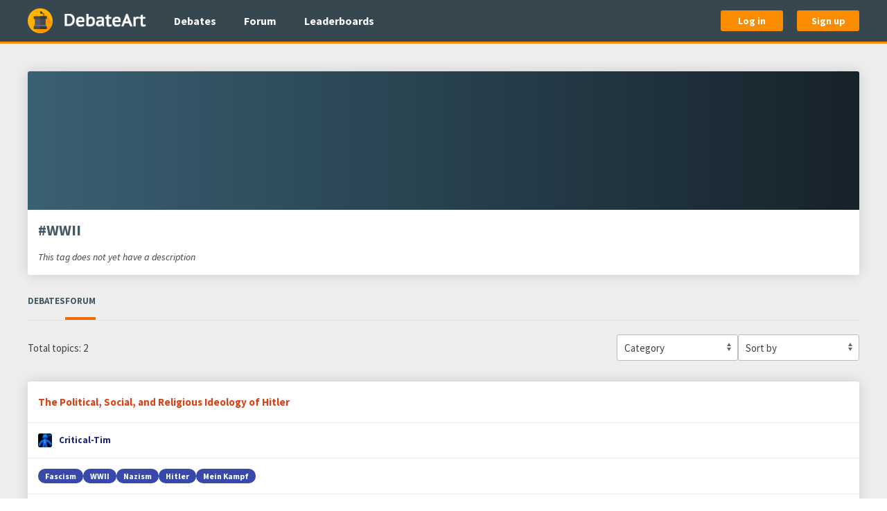

--- FILE ---
content_type: text/html; charset=utf-8
request_url: https://www.debateart.com/tags/13155-wwii/forum
body_size: 4279
content:
<!DOCTYPE html>
<html lang="en">
  <head>
    <meta charset="utf-8">
    <meta name="viewport" content="width=device-width, initial-scale=1.0, maximum-scale=1">


    <title> Forum topics tagged #WWII </title>

      <meta name="description" content="Recent and the most active #WWII forum topics">

<meta content="ECYXQAMHWRUQJhgzIFseIyJEcAcCUj17Tl_pwk4_ONtwXnWHZ3C1vaTO" name="csrf-token">





    <link rel="stylesheet" href="/css/main-43dab9dac42965f78698ae893e23090e.css?vsn=d">

    <link rel="apple-touch-icon" sizes="180x180" href="/apple-touch-icon-036f5499fd814a3ec746362065507e44.png?vsn=d">
    <link rel="icon" type="image/png" sizes="32x32" href="/favicon-32x32-833a71dbd46a3a88ebc53ef9b92c4464.png?vsn=d">
    <link rel="icon" type="image/png" sizes="16x16" href="/favicon-16x16-cb8816d658c86e815b9cb7027ecb1c85.png?vsn=d">
    <link rel="manifest" href="/webmanifest-88c6f1dcfbdd91dedaa5de14d5673c29.json?vsn=d">
    <link rel="mask-icon" href="/safari-pinned-tab-c743b3efb912fd1a8fd8e6bcd7f3d211.svg?vsn=d" color="#37474f">
    <link rel="shortcut icon" href="/favicon.ico" type="image/x-icon">
    <meta name="msapplication-TileColor" content="#37474f">
    <meta name="msapplication-TileImage" content="/mstile-150x150-446180539434e1ae3a85d444d2555248.png?vsn=d">
    <meta name="theme-color" content="#37474f">
<meta content="236636366955918" property="fb:app_id"><meta content="2141956212722125" property="fb:pages"><meta content="Recent and the most active #WWII forum topics" property="og:description"><meta content="/images/social-sharing/debateart-5361afc372cb60a4e29a559243209d30.jpg?vsn=d" property="og:image"><meta content="DebateArt.com" property="og:image:alt"><meta content="1875" property="og:image:height"><meta content="image/jpeg" property="og:image:type"><meta content="1875" property="og:image:width"><meta content="en_EN" property="og:locale"><meta content="DebateArt.com" property="og:site_name"><meta content="Forum topics tagged #WWII" property="og:title"><meta content="website" property="og:type"><meta content="https://www.debateart.com/tags/13155-wwii/forum" property="og:url"><meta content="summary" property="twitter:card"><meta content="@DebateArt" property="twitter:creator"><meta content="Recent and the most active #WWII forum topics" property="twitter:description"><meta content="/images/social-sharing/debateart-5361afc372cb60a4e29a559243209d30.jpg?vsn=d" property="twitter:image"><meta content="@DebateArt" property="twitter:site"><meta content="Forum topics tagged #WWII" property="twitter:title">


    <script defer src="/js/main-90e0d2a0056268d1909cd93b0af52358.js?vsn=d"></script>
    <script> </script> <!-- It prevents CSS transitions from triggering on page load, fuck knows why -->
  </head>

  <body class="" itemscope itemtype="http://schema.org/WebPage">
<header class="main-header">
  <div class="base-container">
    <div class="main-header__content">
      <a href="/" class="main-header__logo-link" title="Go to main page" aria-label="Go to main page">
        <img src="/images/logos/witness-97e89c0159dd49799b40cdc4204b016d.svg?vsn=d" class="main-header__logo-icon-image" alt="Witness stand">

        <img src="/images/logos/debate-art-bdbdabf603b44edec89b19a40f6c481a.png?vsn=d" class="main-header__logo-text-image" alt="DebateArt">
      </a>

      <nav class="main-header__nav-links">
        <ul class="main-header__nav-links-list">
          <li>
            <a href="/debates" class="main-header__nav-link">
              Debates
            </a>
          </li>

          <li>
            <a href="/forum" class="main-header__nav-link">
              Forum
            </a>
          </li>

          <li>
            <a href="/leaderboard/debates" class="main-header__nav-link">
              Leaderboards
            </a>
          </li>
        </ul>
      </nav>

        <div class="main-header__auth-buttons">
          <a href="/auth/login" class="button main-header__auth-button">
            Log in
          </a>

          <a href="/auth/sign-up" class="button main-header__auth-button">
            Sign up
          </a>
        </div>

      <div class="main-header__offcanvas-toggle">
        <a data-uk-navbar-toggle-icon data-uk-toggle class="main-header__offcanvas-toggle-link uk-navbar-toggle" href="#main-offcanvas" aria-label="Open hidden navigation">
        </a>
      </div>
    </div>
  </div>
</header>
<div id="main-offcanvas" class="main-offcanvas uk-offcanvas" data-uk-offcanvas="overlay: true; mode: push">
  <div class="uk-offcanvas-bar">
    <nav class="main-offcanvas__nav-links">
      <ul class="main-offcanvas__nav-links-list">
        <li class="main-offcanvas__nav-links-list-header">
          General
        </li>

        <li>
<a class="main-offcanvas__nav-link" href="/">
<svg aria-hidden="true" class="main-offcanvas__nav-link-icon" role="img"><use href="/images/font-awesome/solid-0e5db3f20896c591146c801e1871f219.svg?vsn=d#house"></use></svg>
            Home
</a>
        </li>

        <li>
<a class="main-offcanvas__nav-link" href="/debates">
<svg aria-hidden="true" class="main-offcanvas__nav-link-icon" role="img"><use href="/images/font-awesome/solid-0e5db3f20896c591146c801e1871f219.svg?vsn=d#comments"></use></svg>
            Debates
</a>
        </li>

        <li>
<a class="main-offcanvas__nav-link" href="/forum">
<svg aria-hidden="true" class="main-offcanvas__nav-link-icon" role="img"><use href="/images/font-awesome/solid-0e5db3f20896c591146c801e1871f219.svg?vsn=d#align-left"></use></svg>
            Forum
</a>
        </li>

        <li>
<a class="main-offcanvas__nav-link" href="/leaderboard/debates">
<svg aria-hidden="true" class="main-offcanvas__nav-link-icon" role="img"><use href="/images/font-awesome/solid-0e5db3f20896c591146c801e1871f219.svg?vsn=d#chart-line"></use></svg>
            Leaderboards
</a>
        </li>
      </ul>

        <ul class="main-offcanvas__nav-links-list">
          <li class="main-offcanvas__nav-links-list-header">
            Authentication
          </li>

          <li>
<a class="main-offcanvas__nav-link" href="/auth/login">
<svg aria-hidden="true" class="main-offcanvas__nav-link-icon" role="img"><use href="/images/font-awesome/solid-0e5db3f20896c591146c801e1871f219.svg?vsn=d#right-to-bracket"></use></svg>
              Log in
</a>
          </li>

          <li>
<a class="main-offcanvas__nav-link" href="/auth/sign-up">
<svg aria-hidden="true" class="main-offcanvas__nav-link-icon" role="img"><use href="/images/font-awesome/solid-0e5db3f20896c591146c801e1871f219.svg?vsn=d#user-plus"></use></svg>
              Sign up
</a>
          </li>
        </ul>

    </nav>
  </div>
</div>


    <main class="main-content ">
      <div class="base-container">
<div class="tag-show">
  <div class="tag-show__banner">

    <div class="tag-show__banner-wallpaper tag-show__banner-wallpaper--empty">
<img alt="Default banner" class="tag-show__banner-wallpaper-image" src="/images/tags/default-3ae648f531621806e31afe6ec104deb1.svg?vsn=d">
    </div>

    <div class="tag-show__banner-info">
      <div class="tag-show__banner-content">

        <h1 class="tag-show__banner-name ">
#WWII
        </h1>

        <div class="tag-show__banner-description tag-show__banner-description--empty">

            <p> This tag does not yet have a description </p>

        </div>

      </div>
    </div>
  </div>

  <ul class="tag-show__tabs">
    <li class="tag-show__tab ">
      <a class="tag-show__tab-link" href="/tags/13155-wwii/debates">
        Debates
      </a>
    </li>

    <li class="tag-show__tab tag-show__tab--active">
      <a class="tag-show__tab-link" href="/tags/13155-wwii/forum">
        Forum
      </a>
    </li>
  </ul>

  <div class="items-list-settings">
    <p class="items-list-settings__total">
      Total topics: 2
    </p>
<form action="/tags/13155-wwii/forum" class="items-list-settings__form" method="get">
<select aria-label="Category" class="items-list-settings__form-input items-list-settings__form-input--small" name="category_id"><option value="">Category</option><option value="1">DebateArt.com</option><option value="25">Artistic expressions</option><option value="26">Current events</option><option value="4">Economics</option><option value="5">Education</option><option value="23">Forum games</option><option value="6">Gaming</option><option value="28">History</option><option value="9">Miscellaneous</option><option value="12">People</option><option value="15">Personal</option><option value="13">Philosophy</option><option value="14">Politics</option><option value="16">Religion</option><option value="17">Science and Nature</option><option value="27">Show business</option><option value="18">Society</option><option value="19">Sports</option><option value="21">Technology</option></select>
<select aria-label="Sort by" class="items-list-settings__form-input items-list-settings__form-input--small" name="order_type"><option value="">Sort by</option><option value="last_update">Last update</option><option value="creation_date">Publication date</option><option value="posts_number">Number of posts</option><option value="members_number">Number of members</option></select>
</form>
  </div>


    <div class="tag-show__items">









<div class="universal-forum-topic    ">
  <div class="universal-forum-topic__name">
    <a href="/forum/topics/10131-the-political-social-and-religious-ideology-of-hitler" class="universal-forum-topic__link">
The Political, Social, and Religious Ideology of Hitler
    </a>
  </div>

    <div class="universal-forum-topic__author">
      <a href="/members/Critical-Tim" class="universal-forum-topic__author-avatar-link" aria-label="Go to member's profile page" target="_blank">
<img alt="Critical-Tim&#39;s avatar" class="universal-forum-topic__author-avatar-image" src="https://files.debateart.com/profile_avatars/4639/ep6k2f7lpunh7r6ab624t7yhkzpttyuh.png">
      </a>

      <a href="/members/Critical-Tim" class="universal-forum-topic__author-username-link" target="_blank">
Critical-Tim
      </a>
    </div>


    <div class="universal-forum-topic__tags">

        <div class="universal-forum-topic__tag">
          <a class="universal-forum-topic__tag-link" href="/tags/1555-fascism/forum" title="Show information about this tag">
Fascism
          </a>
        </div>

        <div class="universal-forum-topic__tag">
          <a class="universal-forum-topic__tag-link" href="/tags/13155-wwii/forum" title="Show information about this tag">
WWII
          </a>
        </div>

        <div class="universal-forum-topic__tag">
          <a class="universal-forum-topic__tag-link" href="/tags/13156-nazism/forum" title="Show information about this tag">
Nazism
          </a>
        </div>

        <div class="universal-forum-topic__tag">
          <a class="universal-forum-topic__tag-link" href="/tags/13158-hitler/forum" title="Show information about this tag">
Hitler
          </a>
        </div>

        <div class="universal-forum-topic__tag">
          <a class="universal-forum-topic__tag-link" href="/tags/13159-mein-kampf/forum" title="Show information about this tag">
Mein Kampf
          </a>
        </div>

    </div>


    <div class="universal-forum-topic__body">
      <div class="universal-forum-topic__text">
<div>I know the history, but I want perspectives.</div>
      </div>
    </div>

  <div class="universal-forum-topic__stats">
    <div class="universal-forum-topic__stats-fields">
      <div class="universal-forum-topic__stats-field">
        <div class="universal-forum-topic__stats-field-name">
          Created:
        </div>

        <div class="universal-forum-topic__stats-field-value">
<time datetime="2023-11-30T04:36:13Z">2 years ago</time>
        </div>
      </div>

      <div class="universal-forum-topic__stats-field">
        <div class="universal-forum-topic__stats-field-name">
          Updated:
        </div>

        <div class="universal-forum-topic__stats-field-value">
<time datetime="2025-06-13T01:04:27Z">6 months ago</time>
        </div>
      </div>

      <div class="universal-forum-topic__stats-field">
        <div class="universal-forum-topic__stats-field-name">
          Category:
        </div>

        <div class="universal-forum-topic__stats-field-value universal-forum-topic__stats-field-value--category">
History
        </div>
      </div>
    </div>

    <div class="universal-forum-topic__stats-icons">





      <span class="universal-forum-topic__stats-icon" data-uk-tooltip="Posts">
<svg class="universal-forum-topic__stats-icon-img" role="img"><use href="/images/font-awesome/solid-0e5db3f20896c591146c801e1871f219.svg?vsn=d#comment"></use></svg>
        <span class="universal-forum-topic__stats-icon-text">
71
        </span>
      </span>

      <span class="universal-forum-topic__stats-icon" data-uk-tooltip="Members">
<svg class="universal-forum-topic__stats-icon-img" role="img"><use href="/images/font-awesome/solid-0e5db3f20896c591146c801e1871f219.svg?vsn=d#user"></use></svg>
        <span class="universal-forum-topic__stats-icon-text">
15
        </span>
      </span>
    </div>
  </div>
</div>









<div class="universal-forum-topic    ">
  <div class="universal-forum-topic__name">
    <a href="/forum/topics/10591-the-end-of-hitler" class="universal-forum-topic__link">
The end of Hitler.
    </a>
  </div>

    <div class="universal-forum-topic__author">
      <a href="/members/Mall" class="universal-forum-topic__author-avatar-link" aria-label="Go to member's profile page" target="_blank">
<img alt="Mall&#39;s avatar" class="universal-forum-topic__author-avatar-image" src="https://secure.gravatar.com/avatar/2d208329abc403adc44e3aba85cf5be6?s=400&amp;d=identicon">
      </a>

      <a href="/members/Mall" class="universal-forum-topic__author-username-link" target="_blank">
Mall
      </a>
    </div>


    <div class="universal-forum-topic__tags">

        <div class="universal-forum-topic__tag">
          <a class="universal-forum-topic__tag-link" href="/tags/2756-war/forum" title="Show information about this tag">
War
          </a>
        </div>

        <div class="universal-forum-topic__tag">
          <a class="universal-forum-topic__tag-link" href="/tags/13155-wwii/forum" title="Show information about this tag">
WWII
          </a>
        </div>

        <div class="universal-forum-topic__tag">
          <a class="universal-forum-topic__tag-link" href="/tags/13158-hitler/forum" title="Show information about this tag">
Hitler
          </a>
        </div>

    </div>


    <div class="universal-forum-topic__body">
      <div class="universal-forum-topic__text">
<div>Hitler told Chamberlain the soldier had pointed a gun at him but spared him. "That man came so near to killing me that I thought I should never see Germany again," <b>Hitler is alleged to have said.</b> <b>"Providence saved me from such devilish accurate fire as those English boys were aiming at us</b><br /></div><div><br /></div><div>Would it have been better for Hitler to have been taken out in war than to have learned what we have from his rise to power?<br /></div><div><br /></div><div><br /></div>
      </div>
    </div>

  <div class="universal-forum-topic__stats">
    <div class="universal-forum-topic__stats-fields">
      <div class="universal-forum-topic__stats-field">
        <div class="universal-forum-topic__stats-field-name">
          Created:
        </div>

        <div class="universal-forum-topic__stats-field-value">
<time datetime="2024-03-04T16:22:55Z">1 year ago</time>
        </div>
      </div>

      <div class="universal-forum-topic__stats-field">
        <div class="universal-forum-topic__stats-field-name">
          Updated:
        </div>

        <div class="universal-forum-topic__stats-field-value">
<time datetime="2024-03-05T03:20:04Z">1 year ago</time>
        </div>
      </div>

      <div class="universal-forum-topic__stats-field">
        <div class="universal-forum-topic__stats-field-name">
          Category:
        </div>

        <div class="universal-forum-topic__stats-field-value universal-forum-topic__stats-field-value--category">
Miscellaneous
        </div>
      </div>
    </div>

    <div class="universal-forum-topic__stats-icons">





      <span class="universal-forum-topic__stats-icon" data-uk-tooltip="Posts">
<svg class="universal-forum-topic__stats-icon-img" role="img"><use href="/images/font-awesome/solid-0e5db3f20896c591146c801e1871f219.svg?vsn=d#comment"></use></svg>
        <span class="universal-forum-topic__stats-icon-text">
3
        </span>
      </span>

      <span class="universal-forum-topic__stats-icon" data-uk-tooltip="Members">
<svg class="universal-forum-topic__stats-icon-img" role="img"><use href="/images/font-awesome/solid-0e5db3f20896c591146c801e1871f219.svg?vsn=d#user"></use></svg>
        <span class="universal-forum-topic__stats-icon-text">
3
        </span>
      </span>
    </div>
  </div>
</div>

    </div>


</div>
      </div>
    </main>

<footer class="main-footer">
  <div class="base-container">
    <div class="main-footer__content">
      <a href="/" class="main-footer__logo-link" title="Go to main page" aria-label="Go to main page">
        <img src="/images/logos/witness-97e89c0159dd49799b40cdc4204b016d.svg?vsn=d" class="main-footer__logo-icon-image" alt="Witness stand">

        <img src="/images/logos/debate-art-bdbdabf603b44edec89b19a40f6c481a.png?vsn=d" class="main-footer__logo-text-image" alt="DebateArt">
      </a>

      <div class="main-footer__nav-links">
        <ul class="main-footer__nav-links-list">
          <li>
            <a href="/help" class="main-footer__nav-link">
              Help center
            </a>
          </li>

          <li>
            <a href="/privacy-policy" class="main-footer__nav-link">
              Privacy policy
            </a>
          </li>

          <li>
            <a href="/rules" class="main-footer__nav-link">
              Code of Conduct
            </a>
          </li>

          <li>
            <a href="/release-notes" class="main-footer__nav-link">
              Release notes
            </a>
          </li>

          <li>
            <a href="/donations" class="main-footer__nav-link">
              Donate
            </a>
          </li>
        </ul>
      </div>

      <div class="main-footer__social-buttons">
        <a href="https://www.patreon.com/DebateArt" class="main-footer__social-button main-footer__social-button--patreon" title="Visit Patreon page" aria-label="Visit Patreon page">
          <img src="/images/brand-logos/patreon-77729b9e53191544a7dcb262b6ddf63f.svg?vsn=d" alt="Patreon logo">
        </a>

        <a href="https://www.facebook.com/debateartcom/" class="main-footer__social-button main-footer__social-button--facebook" title="Visit Facebook page" aria-label="Visit Facebook page">
          <img src="/images/brand-logos/facebook-b2acf0a03be8f248c3e9979d7997c82a.svg?vsn=d" alt="Facebook logo">
        </a>

        <a href="https://twitter.com/DebateArt" class="main-footer__social-button main-footer__social-button--twitter" title="Visit Twitter" aria-label="Visit Twitter">
          <img src="/images/brand-logos/twitter-185fda70e335a5f0eb23c1a3a89bb562.svg?vsn=d" alt="Twitter logo">
        </a>

        <a href="https://www.reddit.com/r/DebateArtCom" class="main-footer__social-button main-footer__social-button--reddit" title="Visit Reddit forum" aria-label="Visit Reddit forum">
          <img src="/images/brand-logos/reddit-584548b372a8f75e340fbcdba3cc2256.svg?vsn=d" alt="Reddit logo">
        </a>

        <a href="/cdn-cgi/l/email-protection#187c7d7a796c7d796a6c7b7775587f75797174367b7775" class="main-footer__social-button main-footer__social-button--mail" title="Send an email" aria-label="Send an email">
          <img src="/images/brand-logos/mail-28510e0767524c008c4c36b6eb1a2a2a.svg?vsn=d" alt="Mail">
        </a>
      </div>
    </div>
  </div>
</footer>












  <script data-cfasync="false" src="/cdn-cgi/scripts/5c5dd728/cloudflare-static/email-decode.min.js"></script><script defer src="https://static.cloudflareinsights.com/beacon.min.js/vcd15cbe7772f49c399c6a5babf22c1241717689176015" integrity="sha512-ZpsOmlRQV6y907TI0dKBHq9Md29nnaEIPlkf84rnaERnq6zvWvPUqr2ft8M1aS28oN72PdrCzSjY4U6VaAw1EQ==" data-cf-beacon='{"version":"2024.11.0","token":"957a7d1891e04283b1317ae160ed4155","r":1,"server_timing":{"name":{"cfCacheStatus":true,"cfEdge":true,"cfExtPri":true,"cfL4":true,"cfOrigin":true,"cfSpeedBrain":true},"location_startswith":null}}' crossorigin="anonymous"></script>
</body>
</html>

--- FILE ---
content_type: text/css
request_url: https://www.debateart.com/css/main-43dab9dac42965f78698ae893e23090e.css?vsn=d
body_size: 22738
content:
@font-face{font-display:swap;font-family:Source Sans Pro;font-style:normal;font-weight:400;src:url(/fonts/source-sans-pro-v21-latin-regular-0ad032b3d07aaf33b160ac4799dda40f.woff2?vsn=d) format("woff2"),url(/fonts/source-sans-pro-v21-latin-regular-78270194dabbe66d21e4a03ff9368168.woff?vsn=d) format("woff")}@font-face{font-display:swap;font-family:Source Sans Pro;font-style:italic;font-weight:400;src:url(/fonts/source-sans-pro-v21-latin-italic-eaf55d1d3b7c4a30203d2d5226c49b6d.woff2?vsn=d) format("woff2"),url(/fonts/source-sans-pro-v21-latin-italic-d3f496f9a153071eeb71409a94761eab.woff?vsn=d) format("woff")}@font-face{font-display:swap;font-family:Source Sans Pro;font-style:normal;font-weight:700;src:url(/fonts/source-sans-pro-v21-latin-700-4610010f425c140b99c88b6819ce1c02.woff2?vsn=d) format("woff2"),url(/fonts/source-sans-pro-v21-latin-700-b10fc4050d2c1dbe1a7c521ae32089ea.woff?vsn=d) format("woff")}@font-face{font-display:swap;font-family:Source Sans Pro;font-style:italic;font-weight:700;src:url(/fonts/source-sans-pro-v21-latin-700italic-f4934b69e6bb17ca4c535a3bd24aebad.woff2?vsn=d) format("woff2"),url(/fonts/source-sans-pro-v21-latin-700italic-985537d16d13148b860f13243ddcecbc.woff?vsn=d) format("woff")}a,abbr,acronym,address,applet,article,aside,audio,b,big,blockquote,body,canvas,caption,center,cite,code,dd,del,details,dfn,div,dl,dt,em,embed,fieldset,figcaption,figure,footer,form,h1,h2,h3,h4,h5,h6,header,hgroup,html,i,iframe,img,ins,kbd,label,legend,li,mark,menu,nav,object,ol,output,p,pre,q,ruby,s,samp,section,small,span,strike,strong,sub,summary,sup,table,tbody,td,tfoot,th,thead,time,tr,tt,u,ul,var,video{border:0;font:inherit;margin:0;padding:0;vertical-align:initial}article,aside,canvas,figcaption,figure,footer,header,hgroup,main,output,section{display:block}ol,ul{list-style:none}blockquote,q{quotes:none}blockquote:after,blockquote:before,q:after,q:before{content:"";display:none}table{border-collapse:collapse;border-spacing:0}button,input,select,textarea{font-feature-settings:inherit;-webkit-appearance:none;appearance:none;background:none;border:none;border-radius:0;color:inherit;font-family:inherit;font-size:inherit;font-stretch:inherit;font-style:inherit;font-variant:inherit;font-weight:inherit;line-height:inherit;margin:0;padding:0;vertical-align:initial}::-webkit-inner-spin-button,::-webkit-outer-spin-button{-webkit-appearance:none;appearance:none}::-webkit-search-cancel-button,::-webkit-search-results-button{-webkit-appearance:none;appearance:none}::-ms-clear,::-ms-reveal{display:none}::-webkit-contacts-auto-fill-button{display:none}input{-moz-appearance:textfield}body{-webkit-font-smoothing:antialiased;-moz-osx-font-smoothing:grayscale;line-height:1;min-height:100%}.base-container{box-sizing:initial;margin-left:auto;margin-right:auto;max-width:1200px}.main-content--dark .base-container{display:flex;flex:1 1 auto;min-width:0}.main-content--all-space .base-container{max-width:100%;padding-left:0;padding-right:0}@media(max-width:639px){.base-container{padding-left:15px;padding-right:15px}}@media(min-width:640px)and (max-width:959px){.base-container{padding-left:30px;padding-right:30px}}@media(min-width:960px){.base-container{padding-left:30px;padding-right:30px}}.flash-message{display:none}img{display:block;font-size:10px;overflow:hidden}a{-webkit-tap-highlight-color:initial;color:inherit;cursor:pointer;display:inline-block;font-family:inherit;-webkit-text-decoration:none;text-decoration:none}select{background-image:url("data:image/svg+xml;charset=utf-8,%3Csvg width='24' height='16' xmlns='http://www.w3.org/2000/svg'%3E%3Cpath fill='%23666' d='M12 1 9 6h6zM12 13 9 8h6z'/%3E%3C/svg%3E");background-position:100% 50%;background-repeat:no-repeat;cursor:pointer;padding:0 20px 0 10px;vertical-align:middle}input,select{-webkit-appearance:none;appearance:none;background-color:#fff;border:1px solid #bdbdbd;border-radius:3px;color:#424242;display:block;font-family:inherit;font-size:15px;max-width:100%;width:100%}input{outline:0;padding:0 10px}textarea{-webkit-appearance:none;appearance:none;background-color:#fff;border:1px solid #bdbdbd;border-radius:3px;color:#424242;display:block;font-family:inherit;font-size:15px;line-height:1.5;max-width:100%;outline:0;padding:10px;resize:vertical;vertical-align:top;width:100%}input:invalid{box-shadow:none}label{color:#455a64;cursor:pointer;display:block;font-weight:700;-webkit-user-select:none;user-select:none;width:100%}.checkbox{-webkit-appearance:checkbox;appearance:checkbox;cursor:pointer;width:auto}.button{-webkit-tap-highlight-color:initial;-webkit-appearance:none;appearance:none;border-radius:3px;border-style:solid;border-width:0;cursor:pointer;display:inline-block;font-family:inherit;font-weight:700;line-height:normal;margin:0;padding:0;text-align:center;-webkit-text-decoration:none;text-decoration:none;transition:background-color .3s ease-out}.button>.button__pulse{align-items:center;display:flex;gap:5px;height:100%;justify-content:center}.button>.button__pulse>.button__pulse-item{background-color:#fff;border-radius:100%;height:10px;width:10px}.button>.button__pulse>.button__pulse-item:nth-child(0){animation:ug047cj .75s cubic-bezier(.2,.68,.18,1.08) -.36s infinite}.button>.button__pulse>.button__pulse-item:first-child{animation:ug047cj .75s cubic-bezier(.2,.68,.18,1.08) -.24s infinite}.button>.button__pulse>.button__pulse-item:nth-child(2){animation:ug047cj .75s cubic-bezier(.2,.68,.18,1.08) -.12s infinite}.button>.button__pulse>.button__pulse-item:nth-child(3){animation:ug047cj .75s cubic-bezier(.2,.68,.18,1.08) 0s infinite}button{cursor:pointer}button:focus{outline:1px auto inherit}button:focus-visible{outline:1px auto inherit}button:focus:not(:focus-visible){outline:0}@keyframes ug047cj{0%,80%{opacity:1;transform:scale(1)}45%{opacity:.7;transform:scale(.1)}}::-webkit-scrollbar{height:8px;width:6px}::-webkit-scrollbar-button{height:5px;width:6px}::-webkit-scrollbar-track{background:#eee;border:1px solid #e0e0e0;border-radius:10px;box-shadow:inset 0 0 3px #e0e0e0}::-webkit-scrollbar-thumb{background:#bdbdbd;border-radius:10px}::-webkit-scrollbar-thumb:hover{background:#b5b5b5}.input-autocomplete{background-color:#fcfcfc;border:1px solid #bdbdbd;border-radius:3px;box-shadow:0 0 20px #00000026;overflow:hidden}.input-autocomplete b{font-weight:700}.input-autocomplete>div{color:#424242;font-size:14px;padding:10px}.input-autocomplete>div.selected,.input-autocomplete>div.selected:hover{background-color:#ffcc80}.input-autocomplete>div:hover{background-color:#ffe0b2;cursor:pointer}.rich-text-editor{width:100%}.rich-text-editor__toolbar{align-items:center;background-color:#f5f5f5;border:1px solid #bdbdbd;border-bottom:0;border-top-left-radius:3px;border-top-right-radius:3px;column-gap:5px;display:flex;flex-wrap:wrap;padding:10px;position:relative;row-gap:10px;-webkit-user-select:none;user-select:none}.rich-text-editor__toolbar-link{align-items:center;border:1px solid #0000;border-radius:3px;display:flex;justify-content:center;padding:7px}.rich-text-editor__toolbar-link:hover{background-color:#fff;border-color:#bdbdbd}.rich-text-editor__toolbar-icon{fill:#455a64;height:15px;width:15px}.rich-text-editor__toolbar-separator{border-left:1px solid #9e9e9e;color:#0000;height:20px;margin:0 10px;width:0}.rich-text-editor__input{-webkit-overflow-scrolling:touch;border:1px solid #bdbdbd;border-bottom-left-radius:3px;border-bottom-right-radius:3px;height:500px;overflow-y:auto}.rich-text-editor__input--with-error{border-bottom-left-radius:0;border-bottom-right-radius:0}.rich-text-editor__input iframe{display:block;height:100%;width:100%}@media(max-width:639px){.rich-text-editor__input{height:250px}}.breadcrumbs{background-color:#fff;border:1px solid #e0e0e0;border-radius:3px;margin-bottom:35px;padding:10px 20px}.breadcrumbs__list{display:flex;flex-wrap:wrap}.breadcrumbs__list-item{display:flex;flex:0 0 auto;max-width:100%}.breadcrumbs__list-item:nth-child(n+2):before{color:#9e9e9e;content:"/";display:inline-block;font-size:14px;margin:0 20px}.breadcrumbs__link:hover{color:#ef6c00}.breadcrumbs__text{border-bottom:2px solid #ef6c00}.breadcrumbs__object{color:#546e7a;font-size:14px;font-weight:700;max-width:100%;overflow:hidden;text-overflow:ellipsis;white-space:nowrap}@media(min-width:960px){.breadcrumbs__list-item{line-height:1.5}}@media(min-width:640px)and (max-width:959px){.breadcrumbs__list-item{line-height:1.7}}@media(max-width:639px){.breadcrumbs__list-item{line-height:2}}.pagination--default .pagination__list{align-items:flex-end;display:flex;flex-wrap:wrap;justify-content:center;width:100%}.pagination--default .pagination__list-item{display:flex;margin:20px 5px 0}.pagination--default .pagination__list-item:first-of-type{margin-left:0}.pagination--default .pagination__list-item:last-of-type{margin-right:0}.pagination--default .pagination__list-item--ellipsis{color:#455a64;font-size:14px;margin:0 5px}.pagination--default .pagination__link{background-color:#455a64;border-radius:3px;color:#fff;font-size:13px;font-weight:700;transition:background-color .3s ease-out}.pagination--default .pagination__link:hover{background-color:#3f525b}.pagination--default .pagination__list-item--current .pagination__link{background-color:#fb8c00}.pagination--default .pagination__list-item--current .pagination__link:hover{background-color:#ec8300}@media(min-width:640px){.pagination--default .pagination__link{padding:6px 12px}}@media(max-width:639px){.pagination--default .pagination__link{padding:5px 10px}}.main-header{background-color:#37474f;border-bottom:3px solid #fb8c00;flex:0 0 auto;position:fixed;top:0;width:100%;z-index:999}.main-header__content,.main-header__logo-link{align-items:center;display:flex}.main-header__logo-link{-webkit-tap-highlight-color:rgba(0,0,0,0);flex:0 0 auto;height:60px;justify-content:center}.main-header__logo-link:hover{opacity:.8}.main-header__logo-text-image{height:20px;width:120px}.main-header__logo-icon-image{height:36px;margin-right:15px;width:36px}.main-header__nav-links{flex:1 1 auto;margin-left:20px}.main-header__nav-link,.main-header__nav-links-list{align-items:center;display:flex}.main-header__nav-link{color:#fff;font-size:16px;font-weight:700;height:60px;justify-content:center;padding:0 20px}.main-header__nav-link:hover{color:#e0e0e0}.main-header__icon-links{flex:0 0 auto;margin-right:30px}.main-header__icon-link{align-items:center;background-color:#313f46;display:flex;flex:0 0 auto;height:60px;justify-content:center;position:relative;transition:background-color .3s ease-out;width:56px}.main-header__icon-link:hover{background-color:#2a373d}.main-header__icon-link-icon{height:18px;width:18px}.main-header__icon-link-icon--profile{fill:#ec407a}.main-header__icon-link-icon--announcements{fill:#d4e157}.main-header__icon-link-icon--activities{fill:#26c6da}.main-header__icon-link-icon--messages{fill:#66bb6a}.main-header__icon-link-attention-seeker{background:#fb8c00;border-radius:8px;bottom:19px;display:block;height:8px;position:absolute;right:15px;width:8px}.main-header__auth-buttons{align-items:center;display:flex;flex:0 0 auto;height:60px;justify-content:center}.main-header__auth-button{background-color:#fb8c00;color:#fff;font-size:14px;padding:6px 0;width:90px}.main-header__auth-button:hover{background-color:#ec8300}.main-header__auth-button:first-of-type{margin-right:20px}.main-header__profile{flex:0 0 auto;justify-content:flex-end;position:relative}.main-header__profile-avatar-link{align-items:center;background-color:#313f46;display:flex;height:60px;padding:0 40px}.main-header__profile-avatar-link:hover{background-color:#2a373d}.main-header__profile-avatar-image-wrap{align-items:center;background-color:#fff;border:5px solid #28343a;border-radius:3px;display:flex;height:54px;justify-content:center;width:54px}.main-header__profile-avatar-image{height:100%;object-fit:cover;width:100%}.main-header__profile-dropdown{opacity:0;position:absolute;right:10px;top:60px;transition:.15s linear;visibility:hidden;width:200px}.main-header__profile-dropdown--visible{opacity:1;top:75px;visibility:visible}.main-header__profile-dropdown--hidden{display:none}.main-header__profile-dropdown-menu{background-color:#37474f;border-radius:3px;overflow:hidden;padding:5px 0}.main-header__profile-dropdown-menu:before{border-color:#37474f #0000;border-style:solid;border-width:0 12px 12px;content:"";display:block;position:absolute;right:45px;top:-12px;width:0;z-index:1}.main-header__profile-dropdown-link{align-items:center;color:#fff;display:flex;font-size:13px;font-weight:700;height:40px;line-height:40px;padding:0 10px}.main-header__profile-dropdown-link:hover{background-color:#fb8c00}.main-header__profile-dropdown-link-icon{fill:#fff;height:12px;margin-right:10px;width:12px}.main-header__offcanvas-toggle{display:flex;flex:1 1 auto;justify-content:flex-end}.main-header__offcanvas-toggle-link{-webkit-tap-highlight-color:rgba(0,0,0,0);color:#fff;display:flex;padding:0}.main-header__offcanvas-toggle-link:hover{color:#e0e0e0}.main-header__offcanvas-toggle-link>svg{fill:currentcolor}@media(max-width:959px){.main-header__auth-buttons,.main-header__icon-links,.main-header__nav-links,.main-header__profile{display:none}}@media(min-width:960px){.main-header__offcanvas-toggle{display:none}.main-header__icon-links,.main-header__profile{display:flex}}.form-box{border-radius:3px;box-shadow:0 0 20px #00000026;margin:auto;max-width:100%;overflow:hidden;width:1100px}.form-box__top{background-color:#37474f;border-bottom:3px solid #fb8c00}.form-box__header{color:#fff;font-size:15px;font-weight:700;padding:12px 0;text-align:center}.form-box__body{background-color:#fff}@media(min-width:960px){.form-box__body{padding:20px}}@media(max-width:959px){.form-box__body{padding:15px}}.classic-form__field{margin-top:15px}.classic-form__field--first{margin-top:0}.classic-form__field--hidden{display:none}.classic-form__label{font-size:14px;padding-bottom:7px}.classic-form__input--with-error{border-bottom-left-radius:0;border-bottom-right-radius:0}.classic-form__select,.classic-form__text-input{height:38px;line-height:38px}.classic-form__input-error{background-color:#f44336;border-bottom-left-radius:3px;border-bottom-right-radius:3px;color:#fff;display:block;font-size:12px;font-weight:700;height:32px;line-height:32px;overflow:hidden;padding:0 10px;position:relative;text-overflow:ellipsis;top:-1px;white-space:nowrap;width:100%}.classic-form__rich-text-placeholder{display:none}.classic-form__action-buttons{align-items:center;display:flex;gap:20px;justify-content:flex-end;margin-top:25px}.classic-form__action-button{font-size:14px;height:36px;line-height:36px}.classic-form__action-button--primary{background-color:#fb8c00;color:#fff}.classic-form__action-button--primary:hover{background-color:#ec8300}.classic-form__action-button--secondary{background-color:#546e7a;color:#fff}.classic-form__action-button--secondary:hover{background-color:#4e6671}@media(min-width:960px){.classic-form__field--short{width:60%}}@media(min-width:640px){.classic-form__action-button{width:210px}}@media(max-width:639px){.classic-form__action-buttons{flex-wrap:wrap}.classic-form__action-button{width:100%}}.missing-content-block{align-items:center;background-color:#fff;border-radius:3px;box-shadow:0 0 20px #00000026;column-gap:30px;display:flex;justify-content:center;padding:30px 15px;row-gap:10px}.missing-content-block__illustration{display:flex;flex:0 0 auto;justify-content:center}.missing-content-block__illustration-image{height:133px;width:200px}.missing-content-block__description{min-width:0}.missing-content-block__description-title{word-wrap:break-word;color:#455a64;font-size:16px;font-weight:700}.missing-content-block__description-text{word-wrap:break-word;color:#424242;font-size:15px;margin-top:10px}@media(max-width:639px){.missing-content-block{flex-wrap:wrap}.missing-content-block__illustration{width:100%}.missing-content-block__description{text-align:center;width:100%}}@media(min-width:640px){.missing-content-block__description{flex:0 1 auto}}.universal-forum-topic{background-color:#fff;border-radius:3px;box-shadow:0 0 20px #00000026;margin-top:25px;position:relative}.universal-forum-topic:first-of-type{margin-top:0}.universal-forum-topic--highlighted{border-left-style:solid;border-left-width:3px}.universal-forum-topic--lifted{border-left-color:#ffb300}.universal-forum-topic--unviewed{border-left-color:#fb8c00}.universal-forum-topic__name{border-bottom:1px solid #eee;display:flex;padding:20px 15px}.universal-forum-topic--highlighted .universal-forum-topic__name{padding-left:12px}.universal-forum-topic__link{word-wrap:break-word;color:#d84315;font-size:15px;font-weight:700;max-width:100%}.universal-forum-topic__link:hover{-webkit-text-decoration:underline;text-decoration:underline}.universal-forum-topic--viewed .universal-forum-topic__link{color:#e64a19cc}.universal-forum-topic__author{align-items:center;border-bottom:1px solid #eee;display:flex;font-size:13px;padding:15px}.universal-forum-topic--highlighted .universal-forum-topic__author{padding-left:12px}.universal-forum-topic__author-avatar-link{align-items:center;border-radius:3px;display:flex;flex:0 0 auto;height:20px;justify-content:center;margin-right:10px;overflow:hidden;width:20px}.universal-forum-topic__author-avatar-image{height:100%;object-fit:cover;width:100%}.universal-forum-topic__author-username-link{color:#1a237e;flex:0 1 auto;font-weight:700;overflow:hidden;text-overflow:ellipsis;white-space:nowrap}.universal-forum-topic__author-username-link:hover{-webkit-text-decoration:underline;text-decoration:underline}.universal-forum-topic__author-username-link--banned,.universal-forum-topic__author-username-link--banned:hover{-webkit-text-decoration:line-through;text-decoration:line-through}.universal-forum-topic__author-username-link--privileged{color:#c62828}.universal-forum-topic__author-username-link--anonymized{color:#5d4037;-webkit-text-decoration:none;text-decoration:none}.universal-forum-topic__author-username-link--anonymized:hover{-webkit-text-decoration:none;text-decoration:none}.universal-forum-topic__tags{align-items:center;border-bottom:1px solid #eee;display:flex;flex-wrap:wrap;gap:15px;min-width:0;padding:15px}.universal-forum-topic--highlighted .universal-forum-topic__tags{padding-left:12px}.universal-forum-topic__tag{max-width:100%}.universal-forum-topic__tag-link{background-color:#3949ab;border-radius:30px;color:#fff;display:block;font-size:13px;font-size:12px;font-weight:700;overflow:hidden;padding:3px 10px;text-overflow:ellipsis;white-space:nowrap}.universal-forum-topic__tag-link:hover{background-color:#fb8c00}.universal-forum-topic__body{border-bottom:1px solid #eee;padding:20px 15px}.universal-forum-topic--highlighted .universal-forum-topic__body{padding-left:12px}.universal-forum-topic__text{color:#424242;font-size:14px;line-height:1.5;word-break:break-word}.universal-forum-topic__text b{font-weight:700}.universal-forum-topic__text i{font-style:italic}.universal-forum-topic__text ol,.universal-forum-topic__text ul{margin:0 15px 15px;padding-left:15px}.universal-forum-topic__text ul{list-style-type:disc}.universal-forum-topic__text ol{list-style-type:decimal}.universal-forum-topic__text li{padding:3px 0}.universal-forum-topic__text blockquote{background-color:#f5f5f5;border-bottom-right-radius:3px;border-left:3px solid #546e7a;border-top-right-radius:3px;margin-bottom:15px;padding:10px}.universal-forum-topic__text blockquote ol,.universal-forum-topic__text blockquote ul{margin-left:0;margin-right:0}.universal-forum-topic__text blockquote ol:last-child,.universal-forum-topic__text blockquote ul:last-child{margin-bottom:0}.universal-forum-topic__text a{color:#1565c0;display:inline}.universal-forum-topic__text a:hover{-webkit-text-decoration:underline;text-decoration:underline}.universal-forum-topic__stats{display:flex}.universal-forum-topic__stats-fields{align-items:center;display:flex}.universal-forum-topic__stats-field{display:flex;flex:0 0 auto;font-size:13px}.universal-forum-topic__stats-field-name{color:#455a64;flex:0 0 auto;font-weight:700}.universal-forum-topic__stats-field-value{color:#424242;flex:0 0 auto}.universal-forum-topic__stats-field-value--category{color:#f4511e;font-weight:700}.universal-forum-topic__stats-icons{align-items:center;color:#546e7a;column-gap:15px;display:flex;flex:0 0 auto;font-size:12px;font-weight:700}.universal-forum-topic__stats-icon{align-items:center;display:flex}.universal-forum-topic__stats-icon-img{fill:#546e7a;height:10px;width:10px}.universal-forum-topic__stats-icon--pinned .universal-forum-topic__stats-icon-img{fill:#8e24aa}.universal-forum-topic__stats-icon--hot .universal-forum-topic__stats-icon-img{fill:#e53935}.universal-forum-topic__stats-icon--archived .universal-forum-topic__stats-icon-img{fill:#6d4c41}.universal-forum-topic__stats-icon--locked .universal-forum-topic__stats-icon-img{fill:#1e88e5}.universal-forum-topic__stats-icon--lifted .universal-forum-topic__stats-icon-img{fill:#3949ab}.universal-forum-topic__stats-icon-text{margin-left:7px}@media(min-width:640px){.universal-forum-topic__stats-fields{column-gap:20px}.universal-forum-topic__stats-field{align-items:center}.universal-forum-topic__stats-field-name{margin-right:5px}}@media(min-width:960px){.universal-forum-topic__stats{align-items:center;padding:15px}.universal-forum-topic--highlighted .universal-forum-topic__stats{padding-left:12px}.universal-forum-topic__stats-fields{flex:1 1 auto}}@media(max-width:959px){.universal-forum-topic__stats{flex-wrap:wrap}.universal-forum-topic__stats-fields{flex:0 0 auto}.universal-forum-topic__stats-fields,.universal-forum-topic__stats-icons{padding:15px;width:100%}.universal-forum-topic--highlighted .universal-forum-topic__stats-fields,.universal-forum-topic--highlighted .universal-forum-topic__stats-icons{padding-left:12px}.universal-forum-topic__stats-icons{border-top:1px solid #eee;justify-content:right}}@media(max-width:639px){.universal-forum-topic__name{justify-content:center}.universal-forum-topic__link{text-align:center}.universal-forum-topic__author,.universal-forum-topic__tags{justify-content:center}.universal-forum-topic__stats-fields{column-gap:2%;justify-content:center}.universal-forum-topic__stats-field{flex-wrap:wrap;justify-content:center;row-gap:5px;text-align:center;width:32%}.universal-forum-topic__stats-field-name,.universal-forum-topic__stats-field-value{width:100%}.universal-forum-topic__stats-field-value{overflow:hidden;text-overflow:ellipsis}}.universal-forum-post{background-color:#fff;border-radius:3px;box-shadow:0 0 20px #00000026;margin-top:25px;position:relative}.universal-forum-post:first-of-type{margin-top:0}.universal-forum-post--highlighted{border-left:3px solid #ffb300}.universal-forum-post__name{border-bottom:1px solid #eee;display:flex;padding:20px 15px}.universal-forum-post--highlighted .universal-forum-post__name{padding-left:12px}.universal-forum-post__link-pretext{color:#616161;flex:0 0 auto;font-size:14px}.universal-forum-post__link-wrap{display:flex;overflow:hidden}.universal-forum-post__link{word-wrap:break-word;color:#d84315;flex:0 0 auto;font-size:15px;font-weight:700;max-width:100%}.universal-forum-post__link:hover{-webkit-text-decoration:underline;text-decoration:underline}.universal-forum-post__body{padding:20px 15px}.universal-forum-post--highlighted .universal-forum-post__body{padding-left:12px}.universal-forum-post__mentions{color:#455a64;display:flex;flex-wrap:wrap;font-size:12px;font-weight:700;margin-bottom:15px;row-gap:7px}.universal-forum-post__mentions-pointer{margin-right:5px}.universal-forum-post__mention{align-items:center;display:flex;max-width:100%}.universal-forum-post__mention:not(:last-child):after{color:#455a64;content:",";font-size:12px;margin-right:5px}.universal-forum-post__mention--highlighted{color:#d81b60}.universal-forum-post__mention-text{max-width:100%;overflow:hidden;text-overflow:ellipsis}.universal-forum-post__text{color:#424242;font-size:14px;line-height:1.5;word-break:break-word}.universal-forum-post__text b{font-weight:700}.universal-forum-post__text i{font-style:italic}.universal-forum-post__text ol,.universal-forum-post__text ul{margin:0 15px 15px;padding-left:15px}.universal-forum-post__text ul{list-style-type:disc}.universal-forum-post__text ol{list-style-type:decimal}.universal-forum-post__text li{padding:3px 0}.universal-forum-post__text blockquote{background-color:#f5f5f5;border-bottom-right-radius:3px;border-left:3px solid #546e7a;border-top-right-radius:3px;margin-bottom:15px;padding:10px}.universal-forum-post__text blockquote ol,.universal-forum-post__text blockquote ul{margin-left:0;margin-right:0}.universal-forum-post__text blockquote ol:last-child,.universal-forum-post__text blockquote ul:last-child{margin-bottom:0}.universal-forum-post__text a{color:#1565c0;display:inline}.universal-forum-post__text a:hover{-webkit-text-decoration:underline;text-decoration:underline}.universal-forum-post__stats{align-items:center;border-top:1px solid #eee;display:flex;padding:15px}.universal-forum-post--highlighted .universal-forum-post__stats{padding-left:12px}.universal-forum-post__stats-fields{align-items:center;display:flex;flex:1 1 auto}.universal-forum-post__stats-field{align-items:center;display:flex;flex:0 0 auto;font-size:13px}.universal-forum-post__stats-field-name{color:#455a64;flex:0 0 auto;font-weight:700;margin-right:5px}.universal-forum-post__stats-field-value{color:#424242;flex:0 0 auto}.universal-forum-post__stats-icons{align-items:center;color:#546e7a;column-gap:15px;display:flex;flex:0 0 auto;font-size:12px;font-weight:700}.universal-forum-post__stats-icon{align-items:center;display:flex}.universal-forum-post__stats-icon-img{fill:#546e7a;height:10px;width:10px}.universal-forum-post__stats-icon--initial .universal-forum-post__stats-icon-img{fill:#00897b}.universal-forum-post__stats-icon-text{margin-left:7px}@media(min-width:640px){.universal-forum-post__name{align-items:center}.universal-forum-post__link-pretext{margin-right:15px}.universal-forum-post__link-wrap{flex:1 1 auto}}@media(max-width:639px){.universal-forum-post__name{flex-wrap:wrap;row-gap:10px}.universal-forum-post__link-pretext{text-align:center;width:100%}.universal-forum-post__link-wrap{flex:0 0 auto;justify-content:center;text-align:center;width:100%}}.universal-debate{background-color:#fff;border-radius:3px;box-shadow:0 0 20px #00000026;margin-top:25px;position:relative}.universal-debate:first-of-type{margin-top:0}.universal-debate--highlighted{border-left-style:solid;border-left-width:3px}.universal-debate--lifted{border-left-color:#ffb300}.universal-debate--unviewed{border-left-color:#fb8c00}.universal-debate__info{display:flex;padding:15px 15px 20px}.universal-debate--highlighted .universal-debate__info{padding-left:12px}.universal-debate__participant-avatar,.universal-debate__participants{align-items:center;display:flex;flex:0 0 auto}.universal-debate__participant-avatar{background-color:#e0e0e0;border:2px solid #e0e0e0;border-radius:3px;height:46px;justify-content:center;overflow:hidden;width:46px}.universal-debate__participant-avatar--empty{border:0}.universal-debate__participant-avatar-image{background-color:#fff;border-radius:3px;height:100%;object-fit:cover;width:100%}.universal-debate__participant-avatar-icon{fill:#455a64;height:70%;width:70%}.universal-debate__participants-separator{color:#455a64;flex:0 0 auto;font-size:15px;font-weight:700;text-align:center}.universal-debate__details{min-width:0}.universal-debate__topic{display:flex}.universal-debate__topic-link{word-wrap:break-word;color:#d84315;font-size:15px;font-weight:700;max-width:100%}.universal-debate__topic-link:hover{-webkit-text-decoration:underline;text-decoration:underline}.universal-debate--viewed .universal-debate__topic-link{color:#e64a19cc}.universal-debate__description{word-wrap:break-word;color:#424242;font-size:14px;line-height:1.5}.universal-debate__description--empty{font-style:italic}.universal-debate__status{border-bottom-left-radius:3px;border-top-right-radius:3px;color:#fff;font-size:12px;font-weight:700;position:absolute;right:0;text-align:center;top:0}.universal-debate__status--full{width:150px}.universal-debate__status--short{width:30px}.universal-debate__status--draft{background-color:#fb8c00}.universal-debate__status--setup{background-color:#f4511e}.universal-debate__status--challenge{background-color:#1e88e5}.universal-debate__status--debating{background-color:#8e24aa}.universal-debate__status--voting{background-color:#d81b60}.universal-debate__status--finished{background-color:#757575}.universal-debate__stats{border-top:1px solid #eee;display:flex}.universal-debate__stats-fields{align-items:center;display:flex}.universal-debate__stats-field{display:flex;flex:0 0 auto;font-size:13px}.universal-debate__stats-field-name{color:#455a64;flex:0 0 auto;font-weight:700}.universal-debate__stats-field-value{color:#424242;flex:0 0 auto}.universal-debate__stats-icons{color:#546e7a;column-gap:15px;flex:0 0 auto;font-size:12px;font-weight:700}.universal-debate__stats-icon,.universal-debate__stats-icons{align-items:center;display:flex}.universal-debate__stats-icon-img{fill:#546e7a;height:10px;width:10px}.universal-debate__stats-icon--hot .universal-debate__stats-icon-img{fill:#e53935}.universal-debate__stats-icon--lifted .universal-debate__stats-icon-img{fill:#3949ab}.universal-debate__stats-icon--actionable .universal-debate__stats-icon-img{fill:#d81b60}.universal-debate__stats-icon--voting-expiration .universal-debate__stats-icon-img{fill:#8e24aa}.universal-debate__stats-icon-text{margin-left:7px}@media(min-width:640px){.universal-debate__info{align-items:flex-start;column-gap:20px}.universal-debate__participants-separator{margin:0 15px}.universal-debate__details{flex:1 1 auto}.universal-debate__topic{line-height:1.1;padding-right:160px}.universal-debate__description{margin-top:10px}.universal-debate__status{padding:5px 0}.universal-debate__status--short{display:none}.universal-debate__stats-fields{column-gap:20px}.universal-debate__stats-field{align-items:center}.universal-debate__stats-field-name{margin-right:5px}}@media(min-width:960px){.universal-debate__stats{align-items:center;padding:15px}.universal-debate--highlighted .universal-debate__stats{padding-left:12px}.universal-debate__stats-fields{flex:1 1 auto}}@media(max-width:959px){.universal-debate__stats{flex-wrap:wrap}.universal-debate__stats-fields{flex:0 0 auto}.universal-debate__stats-fields,.universal-debate__stats-icons{padding:15px;width:100%}.universal-debate--highlighted .universal-debate__stats-fields,.universal-debate--highlighted .universal-debate__stats-icons{padding-left:12px}.universal-debate__stats-icons{border-top:1px solid #eee;justify-content:right}}@media(max-width:639px){.universal-debate__info{flex-wrap:wrap;row-gap:20px}.universal-debate__participants{justify-content:center;width:100%}.universal-debate__participants-separator{margin:0 25px}.universal-debate__details{flex:0 0 auto;width:100%}.universal-debate__topic{justify-content:center}.universal-debate__topic-link{text-align:center}.universal-debate__description{margin-top:15px;text-align:center}.universal-debate__status{padding:3px 0}.universal-debate__status--full{display:none}.universal-debate__stats-fields{column-gap:2%;justify-content:center}.universal-debate__stats-field{flex-wrap:wrap;justify-content:center;row-gap:5px;text-align:center;width:32%}.universal-debate__stats-field-name,.universal-debate__stats-field-value{width:100%}.universal-debate__stats-field-value{overflow:hidden;text-overflow:ellipsis}}.universal-debate-comment{background-color:#fff;border-radius:3px;box-shadow:0 0 20px #00000026;margin-top:25px;position:relative}.universal-debate-comment:first-of-type{margin-top:0}.universal-debate-comment__name{border-bottom:1px solid #eee;display:flex;padding:20px 15px}.universal-debate-comment__link-pretext{color:#616161;flex:0 0 auto;font-size:14px}.universal-debate-comment__link-wrap{display:flex;overflow:hidden}.universal-debate-comment__link{word-wrap:break-word;color:#d84315;flex:0 0 auto;font-size:15px;font-weight:700;max-width:100%}.universal-debate-comment__link:hover{-webkit-text-decoration:underline;text-decoration:underline}.universal-debate-comment__body{padding:20px 15px}.universal-debate-comment__mentions{color:#455a64;display:flex;flex-wrap:wrap;font-size:12px;font-weight:700;margin-bottom:15px;row-gap:7px}.universal-debate-comment__mentions-pointer{margin-right:5px}.universal-debate-comment__mention{align-items:center;display:flex;max-width:100%}.universal-debate-comment__mention:not(:last-child):after{color:#455a64;content:",";font-size:12px;margin-right:5px}.universal-debate-comment__mention--highlighted{color:#d81b60}.universal-debate-comment__mention-text{max-width:100%;overflow:hidden;text-overflow:ellipsis}.universal-debate-comment__text{color:#424242;font-size:14px;line-height:1.5;min-width:0;word-break:break-word}.universal-debate-comment__text-block{max-width:100%;padding-bottom:15px;word-break:break-word}.universal-debate-comment__text-block:last-of-type{padding-bottom:0}.universal-debate-comment__stats{align-items:center;border-top:1px solid #eee;display:flex;padding:15px}.universal-debate-comment__stats-fields{align-items:center;display:flex;flex:1 1 auto}.universal-debate-comment__stats-field{align-items:center;display:flex;flex:0 0 auto;font-size:13px}.universal-debate-comment__stats-field-name{color:#455a64;flex:0 0 auto;font-weight:700;margin-right:5px}.universal-debate-comment__stats-field-value{color:#424242;flex:0 0 auto}.universal-debate-comment__stats-icons{align-items:center;color:#546e7a;column-gap:15px;display:flex;flex:0 0 auto;font-size:12px;font-weight:700}.universal-debate-comment__stats-icon{align-items:center;display:flex}.universal-debate-comment__stats-icon-img{fill:#546e7a;height:10px;width:10px}.universal-debate-comment__stats-icon--unpublished .universal-debate-comment__stats-icon-img{fill:#e53935}.universal-debate-comment__stats-icon-text{margin-left:7px}@media(min-width:640px){.universal-debate-comment__name{align-items:center}.universal-debate-comment__link-pretext{margin-right:15px}.universal-debate-comment__link-wrap{flex:1 1 auto}}@media(max-width:639px){.universal-debate-comment__name{flex-wrap:wrap;row-gap:10px}.universal-debate-comment__link-pretext{text-align:center;width:100%}.universal-debate-comment__link-wrap{flex:0 0 auto;justify-content:center;text-align:center;width:100%}}.universal-debate-vote{background-color:#fff;border-radius:3px;box-shadow:0 0 20px #00000026;margin-top:25px;position:relative}.universal-debate-vote:first-of-type{margin-top:0}.universal-debate-vote__name{border-bottom:1px solid #eee;display:flex;padding:20px 15px}.universal-debate-vote__link-pretext{color:#616161;flex:0 0 auto;font-size:14px}.universal-debate-vote__link-wrap{display:flex;overflow:hidden}.universal-debate-vote__link{word-wrap:break-word;color:#d84315;flex:0 0 auto;font-size:15px;font-weight:700;max-width:100%}.universal-debate-vote__link:hover{-webkit-text-decoration:underline;text-decoration:underline}.universal-debate-vote__body{padding:20px 15px}.universal-debate-vote__evaluations{display:flex;flex-wrap:wrap;margin-bottom:20px;row-gap:15px}.universal-debate-vote__evaluation{display:flex;flex:0 0 auto;width:100%}.universal-debate-vote__evaluation-name{color:#455a64;flex:0 0 auto;font-size:13px;font-weight:700}.universal-debate-vote__evaluation-bar{align-items:center;display:flex}.universal-debate-vote__evaluation-bar-strip{background-color:#e0e0e0;flex:0 0 auto;height:15px;width:50%}.universal-debate-vote__evaluation-bar-strip--left{border-bottom-left-radius:30px;border-top-left-radius:30px}.universal-debate-vote__evaluation-bar-strip--right{border-bottom-right-radius:30px;border-top-right-radius:30px}.universal-debate-vote__evaluation-bar-strip--middle{background-color:#607d8b;width:0}.universal-debate-vote__evaluation-bar-strip--pro{background-color:#4caf50}.universal-debate-vote__evaluation-bar-strip--con{background-color:#f44336}.universal-debate-vote__evaluation-bar--tie .universal-debate-vote__evaluation-bar-strip{width:40%}.universal-debate-vote__evaluation-bar--tie .universal-debate-vote__evaluation-bar-strip--middle{width:20%}.universal-debate-vote__text{color:#424242;font-size:14px;line-height:1.5;min-width:0;word-break:break-word}.universal-debate-vote__text-block{max-width:100%;padding-bottom:15px;word-break:break-word}.universal-debate-vote__text-block:last-of-type{padding-bottom:0}.universal-debate-vote__stats{align-items:center;border-top:1px solid #eee;display:flex;padding:15px}.universal-debate-vote__stats-fields{align-items:center;display:flex;flex:1 1 auto}.universal-debate-vote__stats-field{align-items:center;display:flex;flex:0 0 auto;font-size:13px}.universal-debate-vote__stats-field-name{color:#455a64;flex:0 0 auto;font-weight:700;margin-right:5px}.universal-debate-vote__stats-field-value{color:#424242;flex:0 0 auto}@media(min-width:640px){.universal-debate-vote__name{align-items:center}.universal-debate-vote__link-pretext{margin-right:15px}.universal-debate-vote__link-wrap{flex:1 1 auto}.universal-debate-vote__evaluation{align-items:center}.universal-debate-vote__evaluation-name{width:140px}.universal-debate-vote__evaluation-bar{flex:1 1 auto;max-width:600px}}@media(max-width:639px){.universal-debate-vote__name{flex-wrap:wrap;row-gap:10px}.universal-debate-vote__link-pretext{text-align:center;width:100%}.universal-debate-vote__link-wrap{flex:0 0 auto;justify-content:center;text-align:center;width:100%}.universal-debate-vote__evaluation{flex-wrap:wrap;row-gap:10px}.universal-debate-vote__evaluation-bar,.universal-debate-vote__evaluation-name{width:100%}.universal-debate-vote__evaluation-name{text-align:center}.universal-debate-vote__evaluation-bar{flex:0 0 auto}}.items-list-settings{align-items:center;color:#424242;display:flex;font-size:15px;margin-bottom:30px}.items-list-settings__total{flex:1 1 auto}.items-list-settings__form{align-items:center;display:flex;flex:0 0 auto}.items-list-settings__form-input{flex:0 0 auto;height:38px}.items-list-settings__buttons{align-items:center;column-gap:15px;display:flex;flex:0 0 auto}.items-list-settings__button{align-items:center;color:#fff;display:flex;flex:0 0 auto;height:30px;justify-content:center;width:36px}.items-list-settings__button--red{background-color:#e53935}.items-list-settings__button--red:hover{background-color:#e32c27}.items-list-settings__button--teal{background-color:#00897b}.items-list-settings__button--teal:hover{background-color:#007a6d}.items-list-settings__button-icon{fill:#fff;height:10px;width:10px}@media(min-width:640px){.items-list-settings{height:38px}.items-list-settings__form{column-gap:20px}.items-list-settings__buttons{margin-left:20px}}@media(min-width:960px){.items-list-settings__form-input{width:175px}.items-list-settings--triple .items-list-settings__form-input{width:150px}}@media(min-width:640px)and (max-width:959px){.items-list-settings__form-input{width:150px}.items-list-settings--triple .items-list-settings__form-input{width:120px}}@media(max-width:639px){.items-list-settings{flex-wrap:wrap}.items-list-settings__total{order:1}.items-list-settings__form{column-gap:4%;flex-wrap:wrap;margin-top:25px;order:3;row-gap:20px;width:100%}.items-list-settings__form-input{width:100%}.items-list-settings__form-input--small{width:48%}.items-list-settings__buttons{order:2}}ins.adsbygoogle[data-ad-status=unfilled]{display:none!important}.uk-notification{box-sizing:border-box;left:10px;position:fixed;top:10px;width:400px;z-index:1040}.uk-notification-bottom-right,.uk-notification-top-right{left:auto;right:10px}.uk-notification-bottom-center,.uk-notification-top-center{left:50%;margin-left:-200px}.uk-notification-bottom-center,.uk-notification-bottom-left,.uk-notification-bottom-right{bottom:10px;top:auto}@media(max-width:639px){.uk-notification{left:10px;margin:0;right:10px;width:auto}}.uk-notification-message{background:#f8f8f8;border-radius:3px;color:#fff;cursor:pointer;font-size:15px;font-weight:700;line-height:1.4;padding:15px;position:relative}*+.uk-notification-message{margin-top:10px}.uk-notification-close{display:none!important;display:none;position:absolute;right:15px;top:20px}.uk-notification-message:hover .uk-notification-close{display:block}.uk-notification-message-primary{background-color:#03a9f4;color:#fff}.uk-notification-message-success{background-color:#4caf50;color:#fff}.uk-notification-message-warning{color:#fff}.uk-notification-message-danger{background-color:#f44336;color:#fff}.uk-offcanvas{bottom:0;display:none;left:0;position:fixed;top:0;z-index:1000}.uk-offcanvas-flip .uk-offcanvas{left:auto;right:0}.uk-offcanvas-bar{-webkit-overflow-scrolling:touch;background:#37474f;bottom:0;box-sizing:border-box;left:-240px;overflow-y:auto;padding:20px;position:absolute;top:0;width:240px}@media(min-width:640px){.uk-offcanvas-bar{left:-280px;padding:30px;width:280px}}.uk-offcanvas-flip .uk-offcanvas-bar{left:auto;right:-240px}@media(min-width:640px){.uk-offcanvas-flip .uk-offcanvas-bar{right:-280px}}.uk-open>.uk-offcanvas-bar{left:0}.uk-offcanvas-flip .uk-open>.uk-offcanvas-bar{left:auto;right:0}.uk-offcanvas-bar-animation{transition:left .3s ease-out}.uk-offcanvas-flip .uk-offcanvas-bar-animation{transition-property:right}.uk-offcanvas-reveal{bottom:0;left:0;overflow:hidden;position:absolute;top:0;transition:width .3s ease-out;width:0}.uk-offcanvas-reveal .uk-offcanvas-bar{left:0}.uk-offcanvas-flip .uk-offcanvas-reveal .uk-offcanvas-bar{left:auto;right:0}.uk-open>.uk-offcanvas-reveal{width:240px}@media(min-width:640px){.uk-open>.uk-offcanvas-reveal{width:280px}}.uk-offcanvas-flip .uk-offcanvas-reveal{left:auto;right:0}.uk-offcanvas-close{padding:5px;position:absolute;right:5px;top:5px;z-index:1000}@media(min-width:640px){.uk-offcanvas-close{right:10px;top:10px}}.uk-offcanvas-close:first-child+*{margin-top:0}.uk-offcanvas-overlay{touch-action:none;width:100vw}.uk-offcanvas-overlay:before{background:#0003;bottom:0;content:"";left:0;opacity:0;position:absolute;right:0;top:0;transition:opacity .15s linear}.uk-offcanvas-overlay.uk-open:before{opacity:1}.uk-offcanvas-container,.uk-offcanvas-page{overflow-x:hidden;overflow-x:clip}.uk-offcanvas-container{box-sizing:border-box;left:0;position:relative;transition:left .3s ease-out;width:100%}:not(.uk-offcanvas-flip).uk-offcanvas-container-animation{left:240px}.uk-offcanvas-flip.uk-offcanvas-container-animation{left:-240px}@media(min-width:640px){:not(.uk-offcanvas-flip).uk-offcanvas-container-animation{left:280px}.uk-offcanvas-flip.uk-offcanvas-container-animation{left:-280px}}.uk-dropdown{--uk-position-offset:10px;--uk-position-viewport-offset:15px;background:#fff;box-sizing:border-box;color:#616161;display:none;min-width:200px;padding:15px;position:absolute;z-index:1020}.uk-dropdown.uk-open{display:block}.uk-dropdown>:last-child{margin-bottom:0}.uk-dropdown-large{padding:40px}.uk-dropdown-nav>li>a{color:#999}.uk-dropdown-nav>li.uk-active>a,.uk-dropdown-nav>li>a:hover{color:#666}.uk-dropdown-nav .uk-nav-subtitle{font-size:.875rem}.uk-dropdown-nav .uk-nav-header{color:#333}.uk-dropdown-nav .uk-nav-divider{border-top:1px solid #e5e5e5}.uk-dropdown-nav .uk-nav-sub a{color:#999}.uk-dropdown-nav .uk-nav-sub a:hover,.uk-dropdown-nav .uk-nav-sub li.uk-active>a{color:#666}.uk-dropdown-stack .uk-dropdown-grid>*{width:100%!important}.uk-tooltip{--uk-position-offset:10px;--uk-position-viewport-offset:10;background:#455a64;border-radius:2px;box-sizing:border-box;color:#fff;display:none;font-size:12px;max-width:250px;padding:3px 6px;position:absolute;top:0;z-index:1030}.uk-tooltip.uk-active{display:block}.uk-modal{-webkit-overflow-scrolling:touch;background:#0009;bottom:0;display:none;left:0;opacity:0;overflow-y:auto;padding:15px;position:fixed;right:0;top:0;transition:opacity .15s linear;z-index:1010}@media(min-width:640px){.uk-modal{padding:50px 30px}}@media(min-width:960px){.uk-modal{padding-left:40px;padding-right:40px}}.uk-modal.uk-open{opacity:1}.uk-modal-page{overflow:hidden}.uk-modal-dialog{background:#fff;border-radius:3px;box-sizing:border-box;margin:0 auto;max-width:100%!important;opacity:0;position:relative;transform:translateY(-100px);transition:.3s linear;transition-property:opacity,transform;width:600px}.uk-open>.uk-modal-dialog{opacity:1;transform:translateY(0)}.uk-modal-container .uk-modal-dialog{width:1200px}.uk-modal-full{background:none;padding:0}.uk-modal-full .uk-modal-dialog{margin:0;max-width:100%;transform:translateY(0);width:100%}.uk-modal-body{display:flow-root;padding:15px}.uk-modal-footer,.uk-modal-header{background:#f8f8f8;display:flow-root;padding:10px 20px}@media(min-width:640px){.uk-modal-body{padding:20px}.uk-modal-footer,.uk-modal-header{padding:15px 30px}}.uk-modal-body>:last-child,.uk-modal-footer>:last-child,.uk-modal-header>:last-child{margin-bottom:0}.uk-modal-title{font-size:2rem;line-height:1.3}[class*=uk-modal-close-]{align-items:center;display:flex;justify-content:center;padding:5px;position:absolute;right:10px;top:10px;z-index:1010}[class*=uk-modal-close-]:first-child+*{margin-top:0}.uk-modal-close-outside{color:#fff;right:-5px;top:0;transform:translateY(-100%)}.uk-modal-close-outside:hover{color:#fff}@media(min-width:960px){.uk-modal-close-outside{right:0;transform:translate(100%,-100%)}}.pagination--shortcut .pagination__list{align-items:flex-end;display:flex;justify-content:center;width:100%}.pagination--shortcut .pagination__list-item{display:flex;margin:0 7px}.pagination--shortcut .pagination__list-item:first-of-type{margin-left:0}.pagination--shortcut .pagination__list-item:last-of-type{margin-right:0}.pagination--shortcut .pagination__list-item--ellipsis{color:#455a64;font-size:15px}.pagination--shortcut .pagination__list-item--current{-webkit-text-decoration:underline;text-decoration:underline}.pagination--shortcut .pagination__link{color:#455a64;font-size:15px;font-weight:700}.pagination--shortcut .pagination__link:hover{color:#fb8c00}.main-offcanvas__nav-links-list{margin-bottom:20px}.main-offcanvas__nav-links-list:last-of-type{margin-bottom:0}.main-offcanvas__nav-links-list-header{border-bottom:1px solid #e0e0e026;color:#e0e0e0;font-size:13px;margin-bottom:5px;overflow:hidden;padding:13px 0;text-overflow:ellipsis;text-transform:uppercase}.main-offcanvas__nav-link{align-items:center;color:#fff;display:flex;font-size:15px;padding:10px 0}.main-offcanvas__nav-link:hover{color:#e0e0e0}.main-offcanvas__nav-link-icon{fill:currentcolor;height:14px;margin-right:10px;width:14px}.main-offcanvas__nav-link--highlighted .main-offcanvas__nav-link-icon{fill:#ffc107}.main-content{background-color:#eee;flex:1 1 auto;min-height:0;padding-bottom:40px}.main-content--dark{background-color:#546e7a;display:flex}@media(min-width:640px){.main-content{padding-top:103px}.main-content--all-space{padding-top:60px}}@media(max-width:639px){.main-content{padding-top:83px}.main-content--all-space{padding-top:60px}}.main-footer{background-color:#37474f;border-top:3px solid #fb8c00;flex:0 0 auto;padding:20px 0}.main-footer__content{align-items:center;display:flex;flex-wrap:wrap}.main-footer__logo-link{-webkit-tap-highlight-color:rgba(0,0,0,0);align-items:center;display:flex;flex:0 0 auto;justify-content:center}.main-footer__logo-link:hover{opacity:.8}.main-footer__logo-text-image{height:16px;width:96px}.main-footer__logo-icon-image{height:30px;margin-right:15px;width:30px}.main-footer__nav-links{flex:0 0 auto}.main-footer__nav-links-list{align-items:center;display:flex;flex-wrap:wrap;justify-content:center}.main-footer__nav-link{color:#fff;display:flex;font-size:15px;font-weight:700}.main-footer__nav-link:hover{color:#e0e0e0}.main-footer__social-buttons{align-items:center;display:flex;flex:0 0 auto;gap:15px;justify-content:center}.main-footer__social-button{align-items:center;border-radius:30px;display:flex;height:28px;justify-content:center;transition:background-color .2s linear;width:28px}.main-footer__social-button--facebook{background-color:#45639e}.main-footer__social-button--facebook:hover{background-color:#3f5a90}.main-footer__social-button--patreon{background-color:#f96854}.main-footer__social-button--patreon:hover{background-color:#f85740}.main-footer__social-button--twitter{background-color:#23b9eb}.main-footer__social-button--twitter:hover{background-color:#15b1e5}.main-footer__social-button--discord{background-color:#7289da}.main-footer__social-button--discord:hover{background-color:#627bd6}.main-footer__social-button--google{background-color:#d34836}.main-footer__social-button--google:hover{background-color:#c93e2c}.main-footer__social-button--reddit{background-color:#ff4401}.main-footer__social-button--reddit:hover{background-color:#ec3e00}.main-footer__social-button--mail{background-color:#fb8c00}.main-footer__social-button--mail:hover{background-color:#e78100}.main-footer__social-button img{height:16px;width:16px}@media(min-width:960px){.main-footer__content{justify-content:space-between}.main-footer__nav-link{padding:0 10px}}@media(max-width:959px){.main-footer__logo-link{display:none}.main-footer__nav-links{width:100%}.main-footer__nav-link{padding:10px}.main-footer__social-buttons{margin-top:20px;width:100%}}.main-page__attention{align-items:center;background-image:url(/images/backgrounds/endless-constellation-dark-19de054e81c6a8833268dccb0507ce07.svg?vsn=d);display:flex;justify-content:center;min-height:400px}.main-page__attention-content{flex:0 0 auto;max-width:1200px;text-align:center;width:100%}.main-page__attention-header{color:#eee;font-size:40px;font-weight:700}.main-page__attention-text{color:#eee;font-size:20px;line-height:1.5;margin-left:auto;margin-right:auto;margin-top:20px;max-width:600px}.main-page__attention-buttons{align-items:center;column-gap:20px;display:flex;justify-content:center;margin-top:30px}.main-page__attention-button{background-color:#f57c00;color:#fff;flex:0 0 auto;font-size:16px;padding:10px 0}.main-page__attention-button:hover{background-color:#e67400}.main-page__info-section{margin-left:auto;margin-right:auto;max-width:1200px}.main-page__info-section-header{border-bottom:1px solid #e0e0e0;color:#455a64;font-size:26px;font-weight:700;margin-bottom:15px;padding-bottom:15px;text-align:center}.main-page__info-section-text{color:#424242;font-size:18px;line-height:1.5;margin-left:auto;margin-right:auto;max-width:600px;text-align:center}.main-page__features{margin-top:30px}.main-page__features-cards{column-gap:4%;display:flex;flex-wrap:wrap;justify-content:center;margin-top:40px;row-gap:30px}.main-page__features-card{align-items:center;background-color:#fff;border-left:4px solid #f57c00;border-radius:3px;box-shadow:0 0 20px #00000026;display:flex;flex:0 0 auto;padding:30px 20px}.main-page__features-card-icon{flex:0 0 auto;margin-right:20px}.main-page__features-card-img{height:64px;width:64px}.main-page__features-card-content{flex:1 1 auto}.main-page__features-card-header{color:#455a64;font-size:18px;font-weight:700}.main-page__features-card-text{color:#424242;font-size:16px;line-height:1.5;margin-top:5px}.main-page__advantages{margin-bottom:30px;margin-top:50px}.main-page__advantages-cards{column-gap:5%;display:flex;flex-wrap:wrap;justify-content:center;margin-top:40px;row-gap:30px}.main-page__advantages-card{background-color:#fff;border-radius:3px;box-shadow:0 0 20px #00000026;flex:0 0 auto;padding:20px}.main-page__advantages-card-icon{margin-bottom:15px}.main-page__advantages-card-img{height:64px;margin-left:auto;margin-right:auto;width:64px}.main-page__advantages-card-header{color:#455a64;font-size:18px;font-weight:700;text-align:center}.main-page__advantages-card-text{color:#424242;font-size:16px;line-height:1.5;margin-top:15px;text-align:center}@media(min-width:640px){.main-page__attention{padding:100px 30px}.main-page__attention-button{width:130px}.main-page__info-section{padding-left:30px;padding-right:30px}}@media(max-width:959px){.main-page__advantages-card,.main-page__features-card{width:100%}}@media(min-width:960px){.main-page__features-card{width:48%}.main-page__advantages-card{width:30%}}@media(max-width:639px){.main-page__attention{padding:80px 15px}.main-page__attention-buttons{flex-wrap:wrap;margin-left:auto;margin-right:auto;row-gap:20px;width:60%}.main-page__attention-button{width:100%}.main-page__info-section{padding-left:15px;padding-right:15px}}.auth__box{background-color:#fff;border-radius:3px;box-shadow:0 0 20px #00000026;margin:auto;max-width:100%;overflow:hidden}.auth__box-header{color:#455a64;font-size:22px;font-weight:700;text-align:center}.auth__box-header-hint{color:#616161;font-size:16px;font-style:italic;margin-top:10px;text-align:center}.auth__box-instructions{color:#424242;font-size:16px;margin:20px 0}.auth__box-social-buttons{align-items:center;display:flex;gap:20px;justify-content:center;margin-top:15px}.auth__box-social-button{color:#fff;flex:0 0 auto;font-size:14px;padding:8px 0}.auth__box-social-button--facebook{background-color:#45639e}.auth__box-social-button--facebook:hover{background-color:#3f5a90}.auth__box-social-button--patreon{background-color:#f96854}.auth__box-social-button--patreon:hover{background-color:#f85740}.auth__box-social-button--twitter{background-color:#23b9eb}.auth__box-social-button--twitter:hover{background-color:#15b1e5}.auth__box-social-button--discord{background-color:#7289da}.auth__box-social-button--discord:hover{background-color:#627bd6}.auth__box-social-button--google{background-color:#d34836}.auth__box-social-button--google:hover{background-color:#c93e2c}.auth__box-social-button--reddit{background-color:#ff4401}.auth__box-social-button--reddit:hover{background-color:#ec3e00}.auth__box-separator{color:#757575;font-size:16px;font-style:italic;margin:15px 0;position:relative;text-align:center}.auth__box-separator:after{background-color:#b5b5b5;content:"";height:1px;left:0;position:absolute;top:50%;width:100%}.auth__box-separator-text{background-color:#fff;padding:0 20px;position:relative;z-index:1}.auth__box-general-error{background-color:#f44336;border-radius:3px;color:#fff;font-size:13px;font-weight:700;margin:25px 0;padding:8px 0;text-align:center}.auth__box-form-field{margin-top:15px}.auth__box-form-field:first-of-type{margin-top:0}.auth__box-form-label{font-size:14px;padding-bottom:7px}.auth__box-form-input{height:40px;line-height:40px}.auth__box-form-input--with-error{border-bottom-left-radius:0;border-bottom-right-radius:0}.auth__box-form-input-error{background-color:#f44336;border-bottom-left-radius:3px;border-bottom-right-radius:3px;color:#fff;display:block;font-size:12px;font-weight:700;height:32px;line-height:32px;overflow:hidden;padding:0 10px;position:relative;text-overflow:ellipsis;top:-1px;white-space:nowrap;width:100%}.auth__box-form-checkbox{display:flex;margin-top:20px}.auth__box-form-checkbox-label{align-items:center;display:flex;font-size:14px}.auth__box-form-checkbox-input{display:inline-block;margin-right:10px}.auth__box-submit-button{background-color:#fb8c00;color:#fff;display:block;font-size:15px;height:38px;line-height:38px;margin-top:25px;width:100%}.auth__box-submit-button:hover{background-color:#ec8300}.auth__captcha-disclaimer{color:#616161;font-size:14px;line-height:1.5;margin:15px auto 0;max-width:100%;text-align:center}.auth__captcha-disclaimer-link{color:#1976d2}.auth__captcha-disclaimer-link:hover{color:#176ec4;-webkit-text-decoration:underline;text-decoration:underline}.auth__links{margin:20px auto 0;max-width:100%}.auth__link-sentence{display:flex;flex-wrap:wrap;font-size:15px;justify-content:center;line-height:1.5;margin-bottom:10px;text-align:center}.auth__link-pretext{color:#424242;margin-right:5px}.auth__link{color:#d84315}.auth__link:hover{color:#ca3f14;-webkit-text-decoration:underline;text-decoration:underline}@media(min-width:640px){.auth{padding-top:20px}.auth__box-social-button{min-width:90px;width:150px}}@media(min-width:960px){.auth__box{padding:30px}.auth__box,.auth__captcha-disclaimer,.auth__links{min-width:500px;width:50%}}@media(max-width:959px){.auth__box{padding:20px}}@media(max-width:639px){.auth__box-social-buttons{flex-wrap:wrap}.auth__box-social-button{width:100%}}.member-show__banner{border-radius:3px;box-shadow:0 0 20px #00000026;overflow:hidden}.member-show__banner-wallpaper{background-image:linear-gradient(90deg,#3a6073,#16222a);background-position:50%;background-size:cover;min-height:120px;padding-top:25%}.member-show__banner-info{background-color:#fff;display:flex}.member-show__banner-avatar{background-color:#e0e0e0;border:5px solid #e0e0e0;border-radius:3px;display:flex;position:relative}.member-show__banner-avatar-image{border-radius:3px;height:100%;object-fit:cover;width:100%}.member-show__banner-avatar-online-indicator{border:2px solid #e0e0e0;border-radius:20px;bottom:-7px;height:18px;outline:none;position:absolute;right:-7px;width:18px}.member-show__banner-avatar-online-indicator--online{background-color:#43a047}.member-show__banner-avatar-online-indicator--recently{background-color:#ffb300}.member-show__banner-avatar-online-indicator--days{background-color:#546e7a}.member-show__banner-avatar-online-indicator--never{background-color:#263238}.member-show__banner-content{min-width:0}.member-show__banner-username{color:#455a64;font-weight:700;line-height:1.1;overflow:hidden;text-overflow:ellipsis}.member-show__banner-username--banned{-webkit-text-decoration:line-through;text-decoration:line-through}.member-show__banner-username--privileged{color:#c62828}.member-show__banner-username--anonymized{color:#5d4037;-webkit-text-decoration:none;text-decoration:none}.member-show__banner-role{color:#c62828;font-size:12px;font-weight:700;margin-top:10px;text-transform:uppercase}.member-show__banner-timestamp{color:#424242;font-size:14px;margin-top:10px}.member-show__banner-medals{align-items:center;display:flex;gap:10px;margin-top:10px}.member-show__banner-medal{align-items:center;color:#455a64;display:flex;font-size:12px;font-weight:700;justify-content:center}.member-show__banner-medal-sign{border-radius:20px;display:block;height:10px;margin-right:7px;width:10px}.member-show__banner-medal-sign--gold{background-color:#fec84e}.member-show__banner-medal-sign--silver{background-color:#d3d3d3}.member-show__banner-medal-sign--bronze{background-color:#dfa375}.member-show__banner-credits{align-items:center;display:flex;margin-top:10px}.member-show__banner-credits-icon{fill:#43a047;height:10px;margin-right:7px;width:10px}.member-show__banner-credits-text{color:#455a64;font-size:13px;font-weight:700}.member-show__tabs{border-bottom:1px solid #e0e0e0;display:flex;gap:25px;margin-top:30px}.member-show__tab{display:flex}.member-show__tab--active .member-show__tab-link{border-color:#ef6c00}.member-show__tab-link{align-items:center;border-bottom:4px solid;border-color:#0000;color:#455a64;column-gap:7px;display:flex;font-size:13px;font-weight:700;padding-bottom:15px;text-transform:uppercase;white-space:nowrap}.member-show__tab:not(.member-show__tab--active) .member-show__tab-link:hover{color:#ef6c00}.member-show__tab-link-attention-seeker{background:#fb8c00;border-radius:6px;display:block;height:6px;width:6px}.member-show__sub-tabs{align-items:center;display:flex;flex-wrap:wrap;gap:15px 20px;margin-top:20px}.member-show__sub-tab-link{background-color:#fff;border:1px solid #e0e0e0;border-radius:25px;color:#455a64;font-size:13px;font-weight:700;padding:5px 20px}.member-show__sub-tab-link:not(.member-show__sub-tab-link--active):hover{background-color:#fafafa}.member-show__sub-tab-link--active{background-color:#ef6c00;border:0;color:#fff}.member-show__content{margin-top:30px}.member-show__content--profile{align-items:flex-start;column-gap:30px;display:flex}.member-show__info-box{background-color:#fff;border-radius:3px;box-shadow:0 0 20px #00000026;flex:0 0 auto;overflow:hidden;width:100%}.member-show__info-box-header{align-items:center;border-bottom:1px solid #eee;display:flex;justify-content:center;padding-bottom:15px;padding-top:15px}.member-show__info-box-header-icon{fill:#f4511e;height:12px;margin-right:10px;width:12px}.member-show__info-box-header-text{color:#455a64;font-size:14px;font-weight:700}.member-show__ban-info-item{align-items:flex-start;background-color:#fff;border-bottom:1px solid #f5f5f5;display:flex;font-size:14px;padding:15px}.member-show__ban-info-item:hover{background-color:#fafafa}.member-show__ban-info-item-name{color:#455a64;font-weight:700}.member-show__ban-info-item-value{color:#424242;overflow:hidden;text-overflow:ellipsis}.member-show__ban-info-item-name,.member-show__ban-info-item-value{flex:0 0 auto}.member-show__ban-info-item-link{color:#1a237e;font-weight:700;max-width:100%;overflow:hidden;text-overflow:ellipsis}.member-show__ban-info-item-link:hover{-webkit-text-decoration:underline;text-decoration:underline}.member-show__ban-info-item-link--banned,.member-show__ban-info-item-link--banned:hover{-webkit-text-decoration:line-through;text-decoration:line-through}.member-show__ban-info-item-link--privileged{color:#c62828}.member-show__ban-info-item-link--anonymized{color:#5d4037}.member-show__ban-info-item-link--anonymized,.member-show__ban-info-item-link--anonymized:hover{-webkit-text-decoration:none;text-decoration:none}.member-show__ban-info-text{color:#424242;font-size:14px;line-height:1.5;padding:15px}.member-show__ban-info-text-block{max-width:100%;padding-bottom:15px;word-break:break-word}.member-show__ban-info-text-block:last-of-type{padding-bottom:0}.member-show__block-info-text{color:#424242;font-size:14px;line-height:1.5;padding:15px;word-break:break-word}.member-show__block-info-text-emphasis{color:#f44336;font-weight:700}.member-show__personal-info-item{align-items:flex-start;background-color:#fff;border-bottom:1px solid #f5f5f5;display:flex;font-size:14px;padding:15px}.member-show__personal-info-item:hover{background-color:#fafafa}.member-show__personal-info-item:last-of-type{border-bottom:0}.member-show__personal-info-item-name{color:#455a64;font-weight:700}.member-show__personal-info-item-value{color:#424242;overflow:hidden;text-overflow:ellipsis}.member-show__personal-info-item-name,.member-show__personal-info-item-value{flex:0 0 auto}.member-show__about-me-text{color:#424242;font-size:14px;line-height:1.5;padding:15px;word-break:break-word}.member-show__about-me-text--empty{font-style:italic}.member-show__about-me-text-block{max-width:100%;padding-bottom:15px;word-break:break-word}.member-show__about-me-text-block:last-of-type{padding-bottom:0}.member-show__stats-item{align-items:center;background-color:#fff;border-bottom:1px solid #f5f5f5;column-gap:4%;display:flex;font-size:14px;padding:15px;width:100%}.member-show__stats-item:hover{background-color:#fafafa}.member-show__stats-item:last-of-type{border-bottom:0}.member-show__stats-item-name{color:#455a64;font-weight:700}.member-show__stats-item-value{color:#424242;overflow:hidden;text-align:right;text-overflow:ellipsis;white-space:nowrap}.member-show__stats-item-name,.member-show__stats-item-value{flex:0 0 auto;width:48%}.member-show__actions-item{background-color:#fff;border-bottom:1px solid #eee;padding:2px}.member-show__actions-item:hover{background-color:#fafafa}.member-show__actions-item:last-of-type{border-bottom:0}.member-show__actions-link{align-items:center;display:flex;padding:10px 13px;width:100%}.member-show__actions-link-icon{flex:0 0 auto;height:13px;margin-right:10px;width:13px}.member-show__actions-link--edit .member-show__actions-link-icon{fill:#009688}.member-show__actions-link--avatar .member-show__actions-link-icon{fill:#3f51b5}.member-show__actions-link--friendship .member-show__actions-link-icon{fill:#9c27b0}.member-show__actions-link--block .member-show__actions-link-icon{fill:#795548}.member-show__actions-link--chat .member-show__actions-link-icon{fill:#4caf50}.member-show__actions-link--ban .member-show__actions-link-icon{fill:#f44336}.member-show__actions-link-text{color:#424242;flex:1 1 auto;font-size:14px;overflow:hidden;text-align:left;text-overflow:ellipsis}.member-show__preview-friends-profiles{align-items:flex-start;display:flex;flex-wrap:wrap;min-height:170px;padding:15px;row-gap:20px}.member-show__preview-friends-empty-msg{align-items:center;color:#757575;display:flex;font-size:18px;font-style:italic;height:170px;justify-content:center;padding:15px}.member-show__preview-friends-profile{display:flex;flex:0 0 auto;flex-wrap:wrap;justify-content:center;row-gap:10px}.member-show__preview-friends-profile-avatar-link{align-items:center;background-color:#e0e0e0;border:2px solid #e0e0e0;border-radius:3px;display:flex;flex:0 0 auto;height:40px;justify-content:center;overflow:hidden;width:40px}.member-show__preview-friends-profile-avatar-image{background-color:#fff;border-radius:3px;height:100%;object-fit:cover;width:100%}.member-show__preview-friends-profile-username-link{color:#1a237e;flex:0 0 auto;font-size:13px;font-weight:700;overflow:hidden;text-align:center;text-overflow:ellipsis;white-space:nowrap;width:100%}.member-show__preview-friends-profile-username-link:hover{-webkit-text-decoration:underline;text-decoration:underline}.member-show__preview-friends-profile-username-link--banned,.member-show__preview-friends-profile-username-link--banned:hover{-webkit-text-decoration:line-through;text-decoration:line-through}.member-show__preview-friends-profile-username-link--privileged{color:#c62828}.member-show__preview-friends-profile-username-link--anonymized{color:#5d4037;-webkit-text-decoration:none;text-decoration:none}.member-show__preview-friends-profile-username-link--anonymized:hover{-webkit-text-decoration:none;text-decoration:none}.member-show__friends{display:flex;flex-wrap:wrap;row-gap:40px}.member-show__friend{background-color:#fff;border-radius:3px;box-shadow:0 0 20px #00000026;flex:0 0 auto;padding:15px}.member-show__friend-avatar{background-color:#e0e0e0;border:2px solid #e0e0e0;border-radius:3px;height:50px;margin:auto;width:50px}.member-show__friend-avatar-link{background-color:#fff;border-radius:3px;display:flex;height:100%;overflow:hidden;width:100%}.member-show__friend-avatar-image{height:100%;object-fit:cover;width:100%}.member-show__friend-username{display:flex;justify-content:center;margin-top:15px}.member-show__friend-username-link{color:#1a237e;font-size:14px;font-weight:700;max-width:100%;overflow:hidden;text-overflow:ellipsis;white-space:nowrap}.member-show__friend-username-link:hover{-webkit-text-decoration:underline;text-decoration:underline}.member-show__friend-username-link--banned,.member-show__friend-username-link--banned:hover{-webkit-text-decoration:line-through;text-decoration:line-through}.member-show__friend-username-link--privileged{color:#c62828}.member-show__friend-username-link--anonymized{color:#5d4037}.member-show__friend-username-link--anonymized,.member-show__friend-username-link--anonymized:hover{-webkit-text-decoration:none;text-decoration:none}.member-show__friend-medals{align-items:center;column-gap:10px;display:flex;justify-content:center;margin-top:10px}.member-show__friend-medal{align-items:center;color:#455a64;column-gap:4px;display:flex;font-size:11px;font-weight:700}.member-show__friend-medal-sign{border-radius:20px;display:block;height:7px;width:7px}.member-show__friend-medal-sign--gold{background-color:#fec84e}.member-show__friend-medal-sign--silver{background-color:#d3d3d3}.member-show__friend-medal-sign--bronze{background-color:#dfa375}.member-show__friend-timestamp{color:#424242}.member-show__friend-personal-info,.member-show__friend-timestamp{font-size:13px;margin-top:10px;text-align:center}.member-show__friend-personal-info--empty{color:#424242;font-style:italic}.member-show__friend-personal-info:not(.member-show__friend-personal-info--empty){color:#455a64;font-weight:700}.member-show__friend-action-buttons{align-items:center;display:flex;flex-wrap:wrap;gap:20px;justify-content:center;margin-top:20px;width:100%}.member-show__friend-action-button{align-items:center;background-color:#9c27b0;border-radius:30px;color:#fff;display:flex;flex:0 0 auto;font-size:12px;justify-content:center;padding:5px 0;width:80px}.member-show__friend-action-button:hover{background:#9124a3}.member-show__friend-action-button-icon{fill:#fff;height:11px;margin-right:5px;width:11px}.member-show__friend-status{background-color:#757575;border-radius:30px;color:#fff;font-size:12px;font-weight:700;margin-left:auto;margin-right:auto;margin-top:20px;padding:5px 0;text-align:center;width:80px}.member-show__medals{display:flex;flex-wrap:wrap;row-gap:40px}.member-show__medal{background-color:#fff;border-radius:3px;box-shadow:0 0 20px #00000026;flex:0 0 auto;padding:15px}.member-show__medal-icon-image{height:40px;margin:auto;width:40px}.member-show__medal-name{color:#455a64;font-weight:700;margin-top:20px}.member-show__medal-name,.member-show__medal-task{font-size:14px;overflow:hidden;text-align:center;text-overflow:ellipsis;word-break:break-word}.member-show__medal-task{color:#424242;margin-top:15px}.member-show__medal-progress-bar{background-image:linear-gradient(90deg,#0000 var(--progress),#f5f5f5 var(--progress));border:1px solid #eee;border-radius:25px;height:12px;margin-top:20px}.member-show__medal-progress-bar--gold{background-color:#fec84e}.member-show__medal-progress-bar--silver{background-color:#d3d3d3}.member-show__medal-progress-bar--bronze{background-color:#dfa375}.member-show__medal-progress-text{color:#455a64;font-size:14px;font-weight:700;margin-top:15px;text-align:center;text-transform:uppercase}.member-show__qualifications{display:flex;flex-wrap:wrap;row-gap:40px}.member-show__qualification{background-color:#fff;border-radius:3px;box-shadow:0 0 20px #00000026;flex:0 0 auto;padding:15px}.member-show__qualification-icon-image{height:40px;margin:auto;width:40px}.member-show__qualification-name{color:#455a64;font-size:14px;font-weight:700;margin-top:20px;overflow:hidden;text-align:center;text-overflow:ellipsis;word-break:break-word}.member-show__qualification-description{border-bottom:1px solid #eee;margin-bottom:15px;margin-top:15px;padding-bottom:15px}.member-show__qualification-description,.member-show__qualification-task{color:#424242;font-size:14px;overflow:hidden;text-align:center;text-overflow:ellipsis;word-break:break-word}.member-show__qualification-progress-bar{background-color:#607d8b;background-image:linear-gradient(90deg,#0000 var(--progress),#f5f5f5 var(--progress));border:1px solid #eee;border-radius:25px;height:12px;margin-top:20px}.member-show__qualification-progress-text{color:#455a64;font-size:14px;font-weight:700;margin-top:15px;text-align:center;text-transform:uppercase}.member-show__question{background-color:#fff;border-radius:3px;box-shadow:0 0 20px #00000026;margin-top:25px;padding:15px;position:relative;transition:background-color 5s ease}.member-show__question:first-of-type{margin-top:0}.member-show__question--anchored{background-color:#fffef6}.member-show__question-author{align-items:flex-start;display:flex;max-width:calc(100% - 25px)}.member-show__question-author-avatar{flex:0 0 auto;margin-right:10px}.member-show__question-author-avatar-link{align-items:center;background-color:#e0e0e0;border:2px solid #e0e0e0;border-radius:3px;display:flex;height:42px;justify-content:center;overflow:hidden;width:42px}.member-show__question-author-avatar-image{background-color:#fff;border-radius:3px;height:100%;object-fit:cover;width:100%}.member-show__question-author-details{flex:1 1 auto;min-width:0}.member-show__question-author-username{display:flex;line-height:1.1;margin-bottom:5px}.member-show__question-author-username-link{color:#1a237e;font-size:14px;font-weight:700;overflow:hidden;text-overflow:ellipsis;white-space:nowrap}.member-show__question-author-username-link:hover{-webkit-text-decoration:underline;text-decoration:underline}.member-show__question-author-username-link--banned,.member-show__question-author-username-link--banned:hover{-webkit-text-decoration:line-through;text-decoration:line-through}.member-show__question-author-username-link--privileged{color:#c62828}.member-show__question-author-username-link--anonymized{color:#5d4037;-webkit-text-decoration:none;text-decoration:none}.member-show__question-author-username-link--anonymized:hover{-webkit-text-decoration:none;text-decoration:none}.member-show__question-author-timestamp{color:#616161;font-size:13px}.member-show__question-meta{align-items:center;display:flex;position:absolute;right:15px;top:10px}.member-show__question-anchor{color:#546e7a;font-size:12px;font-weight:700}.member-show__question-anchor:hover{color:#f4511e;-webkit-text-decoration:underline;text-decoration:underline}.member-show__question-text{color:#455a64;font-weight:700}.member-show__question-answer,.member-show__question-text{font-size:14px;line-height:1.5;margin-top:10px;word-break:break-word}.member-show__question-answer{color:#424242;min-width:0}.member-show__question-answer-block{max-width:100%;padding-bottom:15px;word-break:break-word}.member-show__question-answer-block:last-of-type{padding-bottom:0}.member-show__pagination{margin-top:10px}@media(min-width:640px){.member-show__banner-info{padding:0 5% 0 10%}.member-show__banner-content{flex:1 1 auto;margin-left:30px;padding:15px 0}.member-show__ban-info-item-name,.member-show__ban-info-item-value{width:50%}.member-show__ban-info-item-name{padding-right:10px}.member-show__ban-info-item-value{padding-left:10px}.member-show__personal-info-item-name,.member-show__personal-info-item-value{width:50%}.member-show__personal-info-item-name{padding-right:10px}.member-show__personal-info-item-value{padding-left:10px}.member-show__medal{display:flex;flex-direction:column}.member-show__medal-icon,.member-show__medal-name,.member-show__medal-progress-bar,.member-show__medal-progress-text{flex:0 0 auto}.member-show__medal-task{flex:1 1 auto}.member-show__qualification{display:flex;flex-direction:column}.member-show__qualification-icon,.member-show__qualification-name,.member-show__qualification-progress-bar,.member-show__qualification-progress-text{flex:0 0 auto}.member-show__qualification-description,.member-show__qualification-task{flex:1 1 auto}}@media(min-width:960px){.member-show__main-content,.member-show__side-content{display:flex;flex-wrap:wrap;min-width:0;row-gap:30px}.member-show__side-content{flex:0 0 auto;max-width:270px;width:25%}.member-show__main-content{flex:1 1 auto}.member-show__banner-avatar{flex:0 0 120px;height:120px;top:-60px;width:120px}.member-show__banner-username{font-size:26px}.member-show__preview-friends-profiles{column-gap:5%}.member-show__preview-friends-profile{width:30%}.member-show__friends{column-gap:4%}.member-show__friend{width:22%}.member-show__medals{column-gap:4%}.member-show__medal{width:22%}.member-show__qualifications{column-gap:4%}.member-show__qualification{width:22%}}@media(max-width:959px){.member-show__banner-avatar{flex:0 0 100px;height:100px;top:-50px;width:100px}.member-show__content--profile{flex-wrap:wrap;row-gap:30px}.member-show__main-content,.member-show__side-content{display:contents}.member-show__actions{order:1}.member-show__ban-info{order:2}.member-show__block-info{order:3}.member-show__personal-info{order:4}.member-show__about-me{order:5}.member-show__stats{order:6}.member-show__preview-friends{order:7}}@media(min-width:640px)and (max-width:959px){.member-show__banner-username{font-size:24px}.member-show__preview-friends-profiles{column-gap:5%}.member-show__preview-friends-profile{width:16%}.member-show__friends{column-gap:5%}.member-show__friend{width:30%}.member-show__medals{column-gap:5%}.member-show__medal{width:30%}.member-show__qualifications{column-gap:5%}.member-show__qualification{width:30%}}@media(max-width:639px){.member-show__banner-info{flex-wrap:wrap;justify-content:center;padding:0 15px 15px}.member-show__banner-content{flex:0 0 100%;margin-top:-30px;width:100%}.member-show__banner-username{font-size:22px}.member-show__tabs{-ms-overflow-style:none;overflow-x:scroll;scrollbar-width:none}.member-show__tabs::-webkit-scrollbar{height:0;width:0}.member-show__ban-info-item{flex-wrap:wrap;text-align:center}.member-show__ban-info-item-name,.member-show__ban-info-item-value{width:100%}.member-show__ban-info-item-name{margin-bottom:10px}.member-show__personal-info-item{flex-wrap:wrap;text-align:center}.member-show__personal-info-item-name,.member-show__personal-info-item-value{width:100%}.member-show__personal-info-item-name{margin-bottom:10px}.member-show__preview-friends-profiles{column-gap:4%}.member-show__preview-friends-profile{width:22%}.member-show__friend,.member-show__medal,.member-show__qualification{width:100%}}.debate-draft__row{align-items:flex-start;border-bottom:1px solid #eee;display:flex;font-size:14px}.debate-draft__row-name{color:#455a64;flex:0 0 auto;font-weight:700}.debate-draft__row:first-of-type .debate-draft__row-name{padding-top:0}.debate-draft__row-value{color:#424242;display:flex;flex-wrap:wrap;min-width:0;word-break:break-word}.debate-draft__row-value--empty{color:#616161;font-style:italic}.debate-draft__row-value--warning{color:#e53935;font-style:italic}.debate-draft__row--topic .debate-draft__row-value{color:#d84315;font-weight:700;line-height:1.5}.debate-draft__row:first-of-type .debate-draft__row-value{padding-top:0}.debate-draft__member{align-items:center;display:flex;max-width:100%}.debate-draft__member-avatar-link{align-items:center;border-radius:3px;display:flex;flex:0 0 auto;justify-content:center;margin-right:10px;overflow:hidden}.debate-draft__member-avatar-image{height:100%;object-fit:cover;width:100%}.debate-draft__member-username-link{color:#1a237e;font-weight:700;overflow:hidden;text-overflow:ellipsis;white-space:nowrap}.debate-draft__member-username-link:hover{-webkit-text-decoration:underline;text-decoration:underline}.debate-draft__member-username-link--banned,.debate-draft__member-username-link--banned:hover{-webkit-text-decoration:line-through;text-decoration:line-through}.debate-draft__member-username-link--privileged{color:#c62828}.debate-draft__member-username-link--anonymized{color:#5d4037}.debate-draft__member-username-link--anonymized,.debate-draft__member-username-link--anonymized:hover{-webkit-text-decoration:none;text-decoration:none}.debate-draft__tags{align-items:center;display:flex;flex-wrap:wrap;gap:10px;max-width:100%}.debate-draft__tag{background-color:#3949ab;border-radius:30px;color:#fff;font-size:13px;font-weight:700;overflow:hidden;padding:3px 12px;text-overflow:ellipsis;white-space:nowrap}.debate-draft__tag:hover{background-color:#fb8c00}.debate-draft__members-list{display:flex;flex-wrap:wrap;min-width:0}.debate-draft__members-list-item{display:flex;flex:0 0 auto;min-width:0;width:100%}.debate-draft__members-list-item:first-of-type{margin-top:0}.debate-draft__row-text-block{flex:0 0 auto;line-height:1.5;padding-bottom:15px;width:100%;word-break:break-word}.debate-draft__row-text-block:last-of-type{padding-bottom:0}.debate-draft__expiration{color:#616161;font-size:13px;font-style:italic;margin-top:20px}.debate-draft__action-buttons{align-items:center;display:flex;gap:20px;justify-content:flex-end;margin-top:25px}.debate-draft__action-button{font-size:14px;height:36px;line-height:36px}.debate-draft__action-button--start{background-color:#fb8c00;color:#fff}.debate-draft__action-button--start:hover{background-color:#ec8300}.debate-draft__action-button--edit{background-color:#546e7a;color:#fff}.debate-draft__action-button--edit:hover{background-color:#4e6671}@media(max-width:639px){.debate-draft__row{flex-wrap:wrap;text-align:center}.debate-draft__row-name{margin-bottom:15px;padding-top:15px;width:100%}.debate-draft__row-value{flex:0 0 auto;justify-content:center;padding-bottom:15px;width:100%}.debate-draft__tags{justify-content:center}.debate-draft__members-list-item{justify-content:center;margin-top:12px}.debate-draft__row-text-block{text-align:left}.debate-draft__member-avatar-link{height:20px;width:20px}.debate-draft__expiration{text-align:center}.debate-draft__action-buttons{flex-wrap:wrap}.debate-draft__action-button{width:100%}}@media(min-width:640px){.debate-draft__row-name{min-width:250px;padding-bottom:20px;padding-top:20px;width:30%}.debate-draft__row-value{flex:1 1 70%;padding-bottom:20px;padding-top:20px}.debate-draft__members-list-item{margin-top:15px}.debate-draft__action-button{width:210px}.debate-draft__expiration{text-align:right}}@media(min-width:640px)and (max-width:959px){.debate-draft__member-avatar-link{height:26px;width:26px}}@media(min-width:960px){.debate-draft__member-avatar-link{height:30px;width:30px}}.debate-show__details{align-items:flex-start;display:flex}.debate-show__participant{background-color:#fff;border-radius:3px;box-shadow:0 0 20px #00000026;flex:0 0 auto;overflow:hidden}.debate-show__participant-top{padding-left:15px;padding-right:15px;padding-top:15px;position:relative}.debate-show__participant--left .debate-show__participant-top{border-bottom-right-radius:90px}.debate-show__participant--right .debate-show__participant-top{border-bottom-left-radius:90px}.debate-show__participant--pro .debate-show__participant-top{background-color:#4caf50}.debate-show__participant--con .debate-show__participant-top{background-color:#f44336}.debate-show__participant-position{color:#fff;font-size:14px;font-weight:700;text-align:center}.debate-show__participant-avatar{align-items:center;background-color:#fff;border-radius:3px;display:flex;height:100px;justify-content:center;margin-left:auto;margin-right:auto;margin-top:20px;width:100px}.debate-show__participant-avatar-link{align-items:center;display:flex;flex:1 1 auto;height:100%;justify-content:center;padding:5px;width:100%}.debate-show__participant-avatar-image{border-radius:3px;height:100%;object-fit:cover;width:100%}.debate-show__participant-avatar-icon{fill:#455a64;height:50%;width:50%}.debate-show__participant-points-wrap{background:#eee;border-radius:100px;bottom:0;height:44px;padding:3px;position:absolute;width:44px}.debate-show__participant--left .debate-show__participant-points-wrap{right:10px}.debate-show__participant--right .debate-show__participant-points-wrap{left:10px}.debate-show__participant-points{align-items:center;background-color:#fb8c00;border-radius:100px;color:#fff;display:flex;font-size:12px;font-weight:700;height:100%;justify-content:center;width:100%}.debate-show__participant-body{padding:20px 15px}.debate-show__participant-username{border-bottom:1px solid #eee;display:flex;font-size:18px;font-weight:700;justify-content:center;margin-bottom:15px;padding-bottom:15px}.debate-show__participant--empty .debate-show__participant-username{color:#757575;font-style:italic}.debate-show__participant-username-link{color:#1a237e;font-weight:700;max-width:100%;overflow:hidden;text-overflow:ellipsis;white-space:nowrap}.debate-show__participant-username-link:hover{-webkit-text-decoration:underline;text-decoration:underline}.debate-show__participant-username-link--banned,.debate-show__participant-username-link--banned:hover{-webkit-text-decoration:line-through;text-decoration:line-through}.debate-show__participant-username-link--privileged{color:#c62828}.debate-show__participant-username-link--anonymized{color:#5d4037;-webkit-text-decoration:none;text-decoration:none}.debate-show__participant-username-link--anonymized:hover{-webkit-text-decoration:none;text-decoration:none}.debate-show__participant-stats{align-items:center;display:flex;justify-content:center}.debate-show__participant-stats-item{flex:0 0 30%;font-size:14px;margin-right:5%;text-align:center}.debate-show__participant-stats-item:last-of-type{margin-right:0}.debate-show__participant-stats-number{color:#455a64;font-weight:700}.debate-show__participant-stats-text{color:#616161}.debate-show__state{min-width:0}.debate-show__state-box{background-color:#fff;border-radius:3px;box-shadow:0 0 20px #00000026;margin-top:25px;overflow:hidden}.debate-show__state-box-item{padding-left:15px;padding-right:15px}.debate-show__state-box-header{align-items:center;border-bottom:1px solid #eee;display:flex;margin-bottom:15px;padding-bottom:15px;padding-top:15px}.debate-show__state-box--compressed .debate-show__state-box-header{margin-bottom:0}.debate-show__state-box-header-icon{fill:#bdbdbd;flex:0 0 auto;height:12px;margin-right:10px;width:12px}.debate-show__state-box:hover .debate-show__state-box-header-icon{fill:#f4511e}.debate-show__state-box-header-text{color:#455a64;flex:1 1 auto;font-size:14px;font-weight:700}.debate-show__state-box-body{padding-bottom:15px}.debate-show__state-box--compressed .debate-show__state-box-body{padding-bottom:0}.debate-show__topic{margin-top:0}.debate-show__topic-text{color:#d84315;font-size:16px;font-weight:700;line-height:1.5;text-align:center;word-break:break-word}.debate-show__topic-number{color:#455a64;flex:0 0 auto;font-size:13px;font-weight:700}.debate-show__topic-number:hover{color:#f4511e;-webkit-text-decoration:underline;text-decoration:underline}.debate-show__status-name{color:#455a64;font-size:15px;font-weight:700;text-align:center}.debate-show__status-description{color:#424242}.debate-show__status-description,.debate-show__status-warning{font-size:15px;line-height:1.5;margin-top:15px;text-align:center}.debate-show__status-warning{color:#d81b60;font-weight:700;word-break:break-word}.debate-show__status-buttons{align-items:center;display:flex;flex-wrap:wrap;gap:20px;margin-top:20px}.debate-show__status-button{align-items:center;background-color:#fb8c00;color:#fff;display:flex;font-size:14px;justify-content:center;padding-bottom:6px;padding-top:6px}.debate-show__status-button:hover{background-color:#ec8300}.debate-show__status-button--delete{background-color:#f44336}.debate-show__status-button--delete:hover{background-color:#f33527}.debate-show__status-button--edit{background-color:#009688}.debate-show__status-button--edit:hover{background-color:#00877a}.debate-show__status-button-icon{fill:#fff;height:12px;margin-right:10px;width:12px}.debate-show__status-button-text{max-width:100%;overflow:hidden;text-overflow:ellipsis;white-space:nowrap}.debate-show__status-countdown-text{color:#424242;font-size:15px;margin-top:20px;text-align:center}.debate-show__status-countdown{color:#424242;display:flex;font-size:14px;justify-content:center;margin-top:5px}.debate-show__status-countdown-item{text-align:center}.debate-show__status-countdown-number{color:#455a64;font-size:22px}.debate-show__status-countdown-scale{font-size:12px}.debate-show__status-countdown-separator{font-size:22px;margin:0 5px}.debate-show__winner-bar{margin-top:15px}.debate-show__winner-bar:first-of-type{margin-top:0}.debate-show__winner-bar-label{color:#455a64;font-size:14px;font-weight:700;margin-bottom:7px;text-align:center}.debate-show__winner-bar-strip{align-items:center;column-gap:2px;display:flex;height:16px}.debate-show__winner-bar-strip-part{align-items:center;color:#fff;display:flex;flex-grow:0;flex-shrink:0;font-size:12px;font-weight:700;height:100%;justify-content:center}.debate-show__winner-bar-strip-part--pro{background-color:#4caf50}.debate-show__winner-bar-strip-part--con{background-color:#f44336}.debate-show__winner-bar-strip-part--left{border-bottom-left-radius:3px;border-top-left-radius:3px}.debate-show__winner-bar-strip-part--right{border-bottom-right-radius:3px;border-top-right-radius:3px}.debate-show__winner-pretext{color:#424242;font-size:15px;margin-top:25px;text-align:center}.debate-show__winner-name{display:flex;justify-content:center;margin-top:20px}.debate-show__winner-name-text{border:3px dashed #455a64;color:#455a64;font-size:20px;font-weight:700;overflow:hidden;padding:10px 20px;text-align:center;text-overflow:ellipsis;white-space:nowrap;word-break:break-word}.debate-show__judge{align-items:center;display:flex}.debate-show__judge:not(:first-of-type){border-top:1px solid #f5f5f5;margin-top:15px;padding-top:15px}.debate-show__judge-profile{display:flex;flex:1 1 auto;margin-right:20px;min-width:0}.debate-show__judge-avatar-link{align-items:center;background-color:#e0e0e0;border:2px solid #e0e0e0;border-radius:3px;display:flex;flex:0 0 auto;height:42px;justify-content:center;margin-right:10px;overflow:hidden;width:42px}.debate-show__judge-avatar-image{background-color:#fff;border-radius:3px;height:100%;object-fit:cover;width:100%}.debate-show__judge-username{flex:1 1 auto;font-size:0;min-width:0}.debate-show__judge-username-link{color:#1a237e;font-size:14px;font-weight:700;line-height:1.1;max-width:100%;overflow:hidden;text-overflow:ellipsis;white-space:nowrap}.debate-show__judge-username-link:hover{-webkit-text-decoration:underline;text-decoration:underline}.debate-show__judge-username-link--banned,.debate-show__judge-username-link--banned:hover{-webkit-text-decoration:line-through;text-decoration:line-through}.debate-show__judge-username-link--privileged{color:#c62828}.debate-show__judge-username-link--anonymized{color:#5d4037}.debate-show__judge-username-link--anonymized,.debate-show__judge-username-link--anonymized:hover{-webkit-text-decoration:none;text-decoration:none}.debate-show__judge-stats{color:#616161;font-size:13px;margin-top:3px;width:100%}.debate-show__judge-status{border-radius:100px;color:#fff;flex:0 0 auto;font-size:12px;font-weight:700;padding:3px 0;text-align:center;width:100px}.debate-show__judge-status--neutral{background-color:#546e7a}.debate-show__judge-status--positive{background-color:#4caf50}.debate-show__judge-status--negative{background-color:#f44336}.debate-show__tags-list{align-items:center;display:flex;flex-wrap:wrap;gap:15px}.debate-show__tags-item{max-width:100%}.debate-show__tags-link{background-color:#3949ab;border-radius:30px;color:#fff;display:block;font-size:13px;font-weight:700;overflow:hidden;padding:5px 15px;text-overflow:ellipsis;white-space:nowrap}.debate-show__tags-link:hover{background-color:#fb8c00}.debate-show__secondary-actions{align-items:center;display:flex;flex-wrap:wrap;gap:20px;justify-content:center;margin-top:25px}.debate-show__secondary-actions-button{align-items:center;color:#fff;display:flex;flex:0 0 auto;height:28px;justify-content:center;line-height:28px;padding:0 16px}.debate-show__secondary-actions-button--lift{background-color:#3949ab}.debate-show__secondary-actions-button--lift:hover{background-color:#3544a0}.debate-show__secondary-actions-button--report{background-color:#d81b60}.debate-show__secondary-actions-button--report:hover{background-color:#ca195a}.debate-show__secondary-actions-button--subscribe{background-color:#ffb300}.debate-show__secondary-actions-button--subscribe:hover{background-color:#f0a800}.debate-show__secondary-actions-button-icon{fill:#fff;height:12px;width:12px}.debate-show__params-item{align-items:flex-start;background-color:#fff;border-bottom:1px solid #f5f5f5;display:flex;font-size:14px;padding-bottom:15px;padding-top:15px}.debate-show__params-item:hover{background-color:#fafafa}.debate-show__params-item:last-of-type{border-bottom:0}.debate-show__params-item-name{color:#455a64;font-weight:700}.debate-show__params-item-value{color:#424242}.debate-show__description-text{color:#424242;font-size:14px;line-height:1.5}.debate-show__description-text--empty{font-style:italic}.debate-show__description-text-block{max-width:100%;padding-bottom:15px;word-break:break-word}.debate-show__description-text-block:last-of-type{padding-bottom:0}.debate-show__tabs{border-bottom:1px solid #e0e0e0;display:flex;gap:25px;margin-top:30px}.debate-show__tab{display:flex}.debate-show__tab--active .debate-show__tab-link{border-color:#ef6c00}.debate-show__tab-link{border-bottom:4px solid;border-color:#0000;color:#455a64;display:flex;font-size:13px;font-weight:700;padding-bottom:15px;text-transform:uppercase;white-space:nowrap}.debate-show__tab:not(.debate-show__tab--active) .debate-show__tab-link:hover{color:#ef6c00}.debate-show__tab-panels{margin-top:35px}.debate-show__tab-panel:not(.debate-show__tab-panel--active){display:none}.debate-show__missing-content-message{color:#757575;font-size:18px;font-style:italic;padding:15px 0;text-align:center}.debate-show__new-item{margin-bottom:40px;margin-top:0}.debate-show__new-item-warning{color:#d81b60;font-size:14px;font-weight:700;padding:15px 0;text-align:center}.debate-show__new-item-entry{font-size:0;text-align:center}.debate-show__new-item-entry--inactive{display:none}.debate-show__new-item-entry-text{color:#424242;flex:0 0 auto;font-size:15px;line-height:1.5;margin-bottom:15px;width:100%}.debate-show__new-item-entry-button{background-color:#fb8c00;color:#fff;font-size:14px;margin-bottom:10px;padding-bottom:6px;padding-top:6px}.debate-show__new-item-entry-button:hover{background-color:#ec8300}.debate-show__new-item-entry-note{color:#757575;font-size:14px;font-style:italic;margin-bottom:10px;margin-top:15px}.debate-show__new-item-entry-target--inactive{display:none}.debate-show__item{background-color:#fff;border-radius:3px;box-shadow:0 0 20px #00000026;padding:15px;position:relative;transition:background-color 5s ease}.debate-show__item--anchored{background-color:#fffef6}.debate-show__item--highlighted{border-left:3px solid #ffb300;padding-left:12px}.debate-show__item-author{align-items:flex-start;display:flex;max-width:calc(100% - 70px)}.debate-show__item-author-avatar{flex:0 0 auto;margin-right:10px}.debate-show__item-author-avatar-link{align-items:center;background-color:#e0e0e0;border:2px solid #e0e0e0;border-radius:3px;display:flex;height:42px;justify-content:center;overflow:hidden;width:42px}.debate-show__item-author-avatar-image{background-color:#fff;border-radius:3px;height:100%;object-fit:cover;width:100%}.debate-show__item-author-details{flex:1 1 auto;min-width:0}.debate-show__item-author-username{display:flex;line-height:1.1;margin-bottom:5px}.debate-show__item-author-username-link{color:#1a237e;font-size:14px;font-weight:700;overflow:hidden;text-overflow:ellipsis;white-space:nowrap}.debate-show__item-author-username-link:hover{-webkit-text-decoration:underline;text-decoration:underline}.debate-show__item-author-username-link--banned,.debate-show__item-author-username-link--banned:hover{-webkit-text-decoration:line-through;text-decoration:line-through}.debate-show__item-author-username-link--privileged{color:#c62828}.debate-show__item-author-username-link--anonymized{color:#5d4037;-webkit-text-decoration:none;text-decoration:none}.debate-show__item-author-username-link--anonymized:hover{-webkit-text-decoration:none;text-decoration:none}.debate-show__item-author-timestamp{color:#616161;font-size:13px}.debate-show__item-meta{align-items:center;display:flex;position:absolute;right:15px;top:10px}.debate-show__item-dropdown-menu-toggle{align-items:center;display:flex;justify-content:center}.debate-show__item-dropdown-menu-toggle-icon{fill:#546e7a;height:16px;width:16px}.debate-show__item-dropdown-menu-toggle-icon:hover{fill:#f4511e}.debate-show__item-dropdown-menu{background-color:#fff;border-radius:3px;box-shadow:0 0 15px #00000040;padding:5px 0}.debate-show__item-dropdown-menu-item{border-bottom:1px solid #f5f5f5}.debate-show__item-dropdown-menu-item:last-of-type{border-bottom:0}.debate-show__item-dropdown-menu-item-link{align-items:center;color:#424242;column-gap:15px;display:flex;font-size:14px;padding:10px 10px 10px 15px;width:100%}.debate-show__item-dropdown-menu-item-link:hover{background-color:#fafafa}.debate-show__item-dropdown-menu-item-icon{fill:#546e7a;height:10px;width:10px}.debate-show__item-dropdown-menu-item-link:hover .debate-show__item-dropdown-menu-item-icon{fill:#455a64}.debate-show__item-anchor{color:#546e7a;font-size:12px;font-weight:700;margin-left:15px}.debate-show__item-anchor:hover{color:#f4511e;-webkit-text-decoration:underline;text-decoration:underline}.debate-show__item-text{color:#424242;font-size:14px;line-height:1.5;min-width:0;word-break:break-word}.debate-show__item-text-block{max-width:100%;padding-bottom:15px;word-break:break-word}.debate-show__item-text-block:last-of-type{padding-bottom:0}.debate-show__items-pagination{margin-top:10px}.debate-show__round{margin-top:40px}.debate-show__round:first-of-type{margin-top:0}.debate-show__round-label{border-radius:3px;box-shadow:0 0 20px #00000026;color:#fff;font-size:14px;font-weight:700;height:34px;line-height:34px;text-align:center}.debate-show__round-label--1{background:linear-gradient(90deg,#ffad35,#ffa117)}.debate-show__round-label--2{background:linear-gradient(90deg,#29b2a6,#239a8e)}.debate-show__round-label--3{background:linear-gradient(90deg,#38bbf7,#1ab1f5)}.debate-show__round-label--4{background:linear-gradient(90deg,#6775c4,#5161bc)}.debate-show__round-label--5{background:linear-gradient(90deg,#b052c0,#a241b3)}.debate-show__argument{margin-top:25px}.debate-show__argument--empty{color:#757575;font-size:15px;font-style:italic;padding:20px 0;text-align:center}.debate-show__argument-role{color:#616161;font-size:12px;font-style:italic}.debate-show__argument-forfeited-notice{border-top:1px solid #eee;color:#d81b60;font-size:13px;font-weight:700;letter-spacing:.5px;margin-top:15px;padding-top:15px;text-align:center;text-transform:uppercase}.debate-show__argument-text{color:#424242;font-size:14px;line-height:1.5;margin-top:15px;word-break:break-word}.debate-show__argument-text b{font-weight:700}.debate-show__argument-text i{font-style:italic}.debate-show__argument-text ol,.debate-show__argument-text ul{margin:0 15px 15px;padding-left:15px}.debate-show__argument-text ul{list-style-type:disc}.debate-show__argument-text ol{list-style-type:decimal}.debate-show__argument-text li{padding:3px 0}.debate-show__argument-text blockquote{background-color:#f5f5f5;border-bottom-right-radius:3px;border-left:3px solid #546e7a;border-top-right-radius:3px;margin-bottom:15px;padding:10px}.debate-show__argument-text blockquote ol,.debate-show__argument-text blockquote ul{margin-left:0;margin-right:0}.debate-show__argument-text blockquote ol:last-child,.debate-show__argument-text blockquote ul:last-child{margin-bottom:0}.debate-show__argument-text a{color:#1565c0;display:inline}.debate-show__argument-text a:hover{-webkit-text-decoration:underline;text-decoration:underline}.debate-show__new-comment-form-textarea{max-height:1000px;min-height:250px}.debate-show__comment{margin-top:25px}.debate-show__comment:first-of-type{margin-top:0}.debate-show__comment-mentions{color:#455a64;display:flex;flex-wrap:wrap;font-size:12px;font-weight:700;margin-top:10px;row-gap:7px}.debate-show__comment-mentions-pointer{margin-right:5px}.debate-show__comment-mention{align-items:center;display:flex;max-width:100%}.debate-show__comment-mention:not(:last-child):after{color:#455a64;content:",";font-size:12px;margin-right:5px}.debate-show__comment-mention--highlighted{color:#d81b60}.debate-show__comment-mention-text{max-width:100%;overflow:hidden;text-overflow:ellipsis}.debate-show__comment-text{margin-top:10px}.debate-show__new-vote-form-table-row{color:#424242;display:flex}.debate-show__new-vote-form-table-header{background-color:#455a64;color:#fff;font-size:14px;font-weight:700;padding:10px 0;text-align:center}.debate-show__new-vote-form-table-cell{align-items:center;border-bottom:1px solid #bdbdbd;border-left:1px solid #bdbdbd;display:flex;font-size:14px;padding:10px 0}.debate-show__new-vote-form-table-cell--contender{border-right:1px solid #bdbdbd}.debate-show__new-vote-form-table-cell--criterion{padding-left:10px;padding-right:10px}.debate-show__new-vote-form-table-cell--option{justify-content:center}.debate-show__new-vote-form-table-radio{-webkit-appearance:radio;appearance:radio;background-color:#fff;cursor:pointer;display:inline-block;width:auto}.debate-show__new-vote-form-textarea{max-height:1000px;min-height:250px}.debate-show__vote{margin-top:25px}.debate-show__vote:first-of-type{margin-top:0}.debate-show__vote-table{margin-top:15px}.debate-show__vote-table-row{color:#424242;display:flex}.debate-show__vote-table-header{background-color:#455a64;color:#fff;font-size:14px;font-weight:700;padding:7px 0;text-align:center}.debate-show__vote-table-cell{align-items:center;border-bottom:1px solid #bdbdbd;border-left:1px solid #bdbdbd;display:flex;font-size:14px;padding:7px 0}.debate-show__vote-table-cell--option{justify-content:center}.debate-show__vote-table-cell--points{border-right:1px solid #bdbdbd;justify-content:center;text-align:center}.debate-show__vote-table-icon{height:14px;width:14px}.debate-show__vote-table-icon--check{fill:#4caf50}.debate-show__vote-table-icon--cross{fill:#f44336}.debate-show__vote-reason-pretext{color:#455a64;font-size:14px;font-weight:700;margin-top:15px}.debate-show__vote-reason{margin-top:10px}@media(max-width:639px){.debate-show__participant{margin-bottom:25px;width:100%}.debate-show__participant-top{padding-bottom:30px}.debate-show__state,.debate-show__status-button{flex:0 0 100%;width:100%}.debate-show__winner-name-text{width:100%}.debate-show__params-item{flex-wrap:wrap;text-align:center}.debate-show__params-item-name,.debate-show__params-item-value{flex:0 0 100%;width:100%}.debate-show__params-item-name{margin-bottom:10px}.debate-show__tabs{-ms-overflow-style:none;overflow-x:scroll;scrollbar-width:none}.debate-show__tabs::-webkit-scrollbar{height:0;width:0}.debate-show__new-item-entry-button{width:90%}.debate-show__new-vote-form-table-row{flex-wrap:wrap}.debate-show__new-vote-form-table-header--criterion{border-bottom:1px solid #bdbdbd;border-top-left-radius:3px;border-top-right-radius:3px;flex:0 0 100%;width:100%}.debate-show__new-vote-form-table-header--option{border-right:1px solid #bdbdbd;flex:1 1 auto}.debate-show__new-vote-form-table-header--contender{border-right:0}.debate-show__new-vote-form-table-cell--criterion{border-right:1px solid #bdbdbd;flex:0 0 100%;justify-content:center;text-align:center;width:100%}.debate-show__new-vote-form-table-cell--option{flex:1 1 auto}.debate-show__new-vote-form-table-row:last-of-type .debate-show__new-vote-form-table-cell--instigator{border-bottom-left-radius:3px}.debate-show__new-vote-form-table-row:last-of-type .debate-show__new-vote-form-table-cell--contender{border-bottom-right-radius:3px}.debate-show__vote-table-row{flex-wrap:wrap}.debate-show__vote-table-header--criterion{border-bottom:1px solid #bdbdbd;border-top-left-radius:3px;border-top-right-radius:3px;flex:0 0 100%;width:100%}.debate-show__vote-table-header--option{border-right:1px solid #bdbdbd;flex:1 1 auto}.debate-show__vote-table-header--contender{border-right:0}.debate-show__vote-table-header--points{display:none}.debate-show__vote-table-cell--criterion{border-right:1px solid #bdbdbd;flex:0 0 100%;justify-content:center;order:1;text-align:center;width:100%}.debate-show__vote-table-cell--option{flex:1 1 auto;order:3}.debate-show__vote-table-cell--contender{border-right:1px solid #bdbdbd}.debate-show__vote-table-cell--points{flex:0 0 100%;order:2;width:100%}.debate-show__vote-table-row:last-of-type .debate-show__vote-table-cell--instigator{border-bottom-left-radius:3px}.debate-show__vote-table-row:last-of-type .debate-show__vote-table-cell--contender{border-bottom-right-radius:3px}}@media(min-width:640px){.debate-show__status-buttons{justify-content:center}.debate-show__status-button{flex:0 0 40%;max-width:200px;padding-left:15px;padding-right:15px;width:40%}.debate-show__winner-bars{margin-left:auto;margin-right:auto;width:85%}.debate-show__winner-name-text{max-width:85%;min-width:200px}.debate-show__params-item-name,.debate-show__params-item-value{flex:0 0 50%;width:50%}.debate-show__params-item-name{padding-right:10px}.debate-show__params-item-value{padding-left:10px}.debate-show__new-item-entry-button{max-width:100%;width:180px}.debate-show__new-vote-form-table-header--criterion{border-top-left-radius:3px;flex:0 0 55%}.debate-show__new-vote-form-table-header--option{border-left:1px solid #bdbdbd;flex:0 0 15%}.debate-show__new-vote-form-table-header--contender{border-top-right-radius:3px}.debate-show__new-vote-form-table-cell--criterion{flex:0 0 55%}.debate-show__new-vote-form-table-cell--option{flex:0 0 15%}.debate-show__new-vote-form-table-row:last-of-type .debate-show__new-vote-form-table-cell--criterion{border-bottom-left-radius:3px}.debate-show__new-vote-form-table-row:last-of-type .debate-show__new-vote-form-table-cell--contender{border-bottom-right-radius:3px}.debate-show__vote-table-header--criterion{border-top-left-radius:3px;flex:0 0 35%}.debate-show__vote-table-header--option{border-left:1px solid #bdbdbd;flex:0 0 15%}.debate-show__vote-table-header--points{border-left:1px solid #bdbdbd;border-top-right-radius:3px;flex:0 0 20%}.debate-show__vote-table-cell--criterion{flex:0 0 35%;padding-left:7px;padding-right:7px}.debate-show__vote-table-cell--option{flex:0 0 15%}.debate-show__vote-table-cell--points{flex:0 0 20%}.debate-show__vote-table-row:last-of-type .debate-show__vote-table-cell--criterion{border-bottom-left-radius:3px}.debate-show__vote-table-row:last-of-type .debate-show__vote-table-cell--points{border-bottom-right-radius:3px}}@media(max-width:959px){.debate-show__details{flex-wrap:wrap}.debate-show__participant--left{order:1}.debate-show__participant--right{order:2}.debate-show__state{order:3}}@media(min-width:640px)and (max-width:959px){.debate-show__participant{width:45%}.debate-show__participant--left{margin-right:10%}.debate-show__participant-top{padding-bottom:35px}.debate-show__state{flex:0 0 auto;margin-left:auto;margin-right:auto;margin-top:25px;width:90%}}@media(min-width:960px){.debate-show__participant{width:230px}.debate-show__participant-top{padding-bottom:40px}.debate-show__state{flex:1 1 auto;margin:0 40px}}.debate-index{display:flex}.debate-index__primary-blocks{min-width:0}.debate-index__secondary-blocks{align-content:flex-start;align-items:flex-start;display:flex;flex:0 0 auto;flex-wrap:wrap}.debate-index__top{align-items:center;border-bottom:1px solid #e0e0e0;display:flex;margin-bottom:15px;padding-bottom:15px}.debate-index__top-header{color:#455a64;flex:1 1 auto;font-size:24px;font-weight:700}.debate-index__top-buttons{align-items:center;column-gap:20px;display:flex;flex:0 0 auto}.debate-index__top-button{align-items:center;background-color:#fb8c00;color:#fff;display:flex;flex:0 0 auto;height:28px;justify-content:center;padding:0 15px}.debate-index__top-button:hover{background-color:#ec8300}.debate-index__top-button-icon{fill:#fff;height:12px;width:12px}.debate-index__pagination{margin-top:10px}.debate-index__action-button{align-items:center;background-color:#fb8c00;color:#fff;display:flex;flex:0 0 auto;font-size:14px;height:32px;justify-content:center;line-height:32px;width:100%}.debate-index__action-button:hover{background-color:#ec8300}.debate-index__action-button-icon{fill:#fff;height:12px;margin-right:10px;width:12px}.debate-index__side-block{border-radius:3px;box-shadow:0 0 20px #00000026;flex:0 0 auto;overflow:hidden}.debate-index__side-block-header{background-color:#37474f;border-bottom:3px solid #fb8c00;color:#fff;font-size:14px;font-weight:700;padding:10px 0;text-align:center}.debate-index__side-block-body{background-color:#fff}.debate-index__side-block-empty-msg{align-items:center;color:#757575;display:flex;font-size:16px;height:140px;justify-content:center}.debate-index__stats-body{display:flex;flex-wrap:wrap}.debate-index__stats-item{flex:0 0 auto;padding:25px 0;text-align:center;width:50%}.debate-index__stats-item:hover{background-color:#fafafa}.debate-index__stats-item:nth-of-type(-n+4){border-bottom:1px solid #e0e0e0}.debate-index__stats-item:nth-of-type(odd){border-right:1px solid #e0e0e0}.debate-index__stats-number{color:#455a64;font-size:14px;font-weight:700}.debate-index__stats-text{color:#616161;font-size:14px;margin-top:5px}.debate-index__tags-list{align-items:center;display:flex;flex-wrap:wrap;gap:15px;padding:15px}.debate-index__tags-item{max-width:100%}.debate-index__tags-link{background-color:#3949ab;border-radius:30px;color:#fff;display:block;font-size:13px;font-weight:700;overflow:hidden;padding:5px 15px;text-overflow:ellipsis;white-space:nowrap}.debate-index__tags-link:hover{background-color:#fb8c00}.debate-index__hot-debates-item{border-bottom:1px solid #e0e0e0;display:flex;flex-wrap:wrap;padding:15px}.debate-index__hot-debates-item:last-of-type{border-bottom:0}.debate-index__hot-debates-item:hover{background-color:#fafafa}.debate-index__hot-debates-item-link{color:#d84315;flex:0 0 auto;font-size:14px;font-weight:700;max-width:100%;overflow:hidden;text-overflow:ellipsis}.debate-index__hot-debates-item-link:hover{-webkit-text-decoration:underline;text-decoration:underline}.debate-index__hot-debates-item-timestamp{color:#616161;flex:0 0 auto;font-size:13px;margin-top:10px;width:100%}@media(min-width:960px){.debate-index{column-gap:30px}.debate-index__primary-blocks{flex:1 1 auto}.debate-index__secondary-blocks{gap:30px;max-width:270px;width:25%}.debate-index__side-block{width:100%}.debate-index__top-button--new-debate{display:none}.debate-index .google-ad{display:block;height:600px}}@media(min-width:640px)and (max-width:959px){.debate-index__secondary-blocks{column-gap:4%;row-gap:30px}.debate-index__hot-debates{order:1;width:100%}.debate-index__stats,.debate-index__tags{width:48%}.debate-index__tags{order:2}.debate-index__stats{order:3}}@media(max-width:639px){.debate-index__secondary-blocks{gap:30px}.debate-index__side-block{width:100%}}@media(max-width:959px){.debate-index{flex-wrap:wrap;row-gap:30px}.debate-index__primary-blocks{flex:0 0 auto;width:100%}.debate-index__secondary-blocks{width:100%}.debate-index .google-ad,.debate-index__action-button,.debate-index__ads{display:none}}.debate-setup-form__textarea--short{max-height:1000px;min-height:150px}.debate-setup-form__textarea--tall{max-height:1000px;min-height:250px}.chat-index{background-color:#fff;border-radius:3px;box-shadow:0 0 20px #00000026;flex:0 0 auto;min-width:0;overflow:hidden;width:100%}.chat-index__empty-chat-msg{align-items:center;color:#757575;display:flex;font-size:20px;font-style:italic;height:100%;justify-content:center;padding:0 15px}.chat-index__app{display:flex;height:100%}.chat-index__chats-overview{border-right:1px solid #e0e0e0;flex:0 0 auto;overflow-y:auto}.chat-index__chat-summary{background-color:#fff;border-bottom:1px solid #e0e0e0;cursor:pointer;display:flex;padding:15px;position:relative;transition:background-color .3s ease-out}.chat-index__chat-summary:hover{background-color:#fafafa}.chat-index__chat-summary-border{background:#fb8c00;height:100%;left:0;position:absolute;top:0;width:4px}.chat-index__chat-summary-avatar{border-radius:3px;flex:0 0 auto;height:36px;margin-right:10px;overflow:hidden;width:36px}.chat-index__chat-summary-avatar:not(.chat-index__chat-summary-avatar--empty){grid-gap:1px;display:grid;grid-template-columns:50% 50%;grid-template-rows:50% 50%}.chat-index__chat-summary-avatar--empty{background-color:#90a4ae;display:block}.chat-index__chat-summary-avatar-image{height:100%;object-fit:cover;width:100%}.chat-index__chat-summary-avatar--single .chat-index__chat-summary-avatar-image{grid-column:1/3;grid-row:1/3}.chat-index__chat-summary-avatar--double .chat-index__chat-summary-avatar-image{grid-row:1/3}.chat-index__chat-summary-avatar--double .chat-index__chat-summary-avatar-image:first-of-type{grid-column:1/2}.chat-index__chat-summary-avatar--double .chat-index__chat-summary-avatar-image:nth-of-type(2){grid-column:2/3}.chat-index__chat-summary-avatar--triple .chat-index__chat-summary-avatar-image:first-of-type{grid-column:1/2;grid-row:1/3}.chat-index__chat-summary-avatar--triple .chat-index__chat-summary-avatar-image:nth-of-type(2){grid-column:2/3;grid-row:1/2}.chat-index__chat-summary-avatar--triple .chat-index__chat-summary-avatar-image:nth-of-type(3){grid-column:2/3;grid-row:2/3}.chat-index__chat-summary-avatar--quadruple .chat-index__chat-summary-avatar-image:first-of-type{grid-column:1/2;grid-row:1/2}.chat-index__chat-summary-avatar--quadruple .chat-index__chat-summary-avatar-image:nth-of-type(2){grid-column:2/3;grid-row:1/2}.chat-index__chat-summary-avatar--quadruple .chat-index__chat-summary-avatar-image:nth-of-type(3){grid-column:1/2;grid-row:2/3}.chat-index__chat-summary-avatar--quadruple .chat-index__chat-summary-avatar-image:nth-of-type(4){grid-column:2/3;grid-row:2/3}.chat-index__chat-summary-main{display:flex;flex:1 1 auto;flex-wrap:wrap;margin-right:10px;min-width:0}.chat-index__chat-summary-usernames{flex:0 0 auto;font-size:13px;font-weight:700;line-height:1.1;overflow:hidden;text-overflow:ellipsis;white-space:nowrap;width:100%}.chat-index__chat-summary-username{color:#455a64}.chat-index__chat-summary-username--anonymized,.chat-index__chat-summary-username--empty{color:#5d4037}.chat-index__chat-summary-username-delimiter{color:#455a64;margin-right:5px}.chat-index__chat-summary-total-counter{color:#616161;flex:0 0 auto;font-size:12px;margin-top:5px;width:100%}.chat-index__chat-summary-link{color:#f44336;flex:0 0 auto;font-size:12px;font-weight:700;margin-top:5px}.chat-index__chat-summary-link:hover{-webkit-text-decoration:underline;text-decoration:underline}.chat-index__chat-summary-extra{flex:0 0 auto;max-width:50px}.chat-index__chat-summary-timestamp{color:#616161;font-size:12px;text-align:right}.chat-index__chat-summary-new-counter{font-size:10px;margin-top:7px;text-align:right}.chat-index__chat-summary-new-counter-badge{background-color:#fb8c00;border-radius:30px;color:#fff;display:inline-block;font-weight:700;min-width:22px;padding:1px 5px;text-align:center}.chat-index__chat-details{display:flex;flex:1 1 auto;flex-direction:column;min-width:0}.chat-index__chat-meta{align-items:center;background-color:#eee;border-bottom:1px solid #e0e0e0;display:flex;flex:0 0 auto;height:50px;padding:0 15px}.chat-index__chat-meta-button{align-items:center;display:flex;flex:0 0 auto;justify-content:center}.chat-index__chat-meta-button-icon{fill:#455a64;height:20px;width:20px}.chat-index__chat-messages{background-color:#fafafa;flex:1 1 auto;overflow-y:auto;padding:15px}.chat-index__message{background-color:#fff;border:1px solid #e0e0e0;border-radius:3px;display:flex;margin-bottom:15px;padding:10px}.chat-index__message:last-of-type{margin-bottom:0}.chat-index__message-avatar{flex:0 0 auto;margin-right:10px}.chat-index__message-avatar-link{align-items:center;background-color:#e0e0e0;border:2px solid #e0e0e0;border-radius:3px;display:flex;height:36px;justify-content:center;overflow:hidden;width:36px}.chat-index__message-avatar-image{background-color:#fff;border-radius:3px;height:100%;object-fit:cover;width:100%}.chat-index__message-details{flex:1 1 auto;min-width:0}.chat-index__message-username{display:flex;line-height:1.1}.chat-index__message-username-link{color:#1a237e;font-size:12px;font-weight:700;overflow:hidden;text-overflow:ellipsis;white-space:nowrap}.chat-index__message-username-link:hover{-webkit-text-decoration:underline;text-decoration:underline}.chat-index__message-username-link--banned,.chat-index__message-username-link--banned:hover{-webkit-text-decoration:line-through;text-decoration:line-through}.chat-index__message-username-link--privileged{color:#c62828}.chat-index__message-username-link--anonymized{color:#5d4037}.chat-index__message-username-link--anonymized,.chat-index__message-username-link--anonymized:hover{-webkit-text-decoration:none;text-decoration:none}.chat-index__message-timestamp{color:#616161;font-size:11px;margin-top:3px}.chat-index__message-text{color:#424242;font-size:13px;line-height:1.5;margin-top:5px;min-width:0;word-break:break-word}.chat-index__message-text p{max-width:100%;padding-bottom:7px;word-break:break-word}.chat-index__message-text p:last-of-type{padding-bottom:0}.chat-index__new-message{background-color:#eee;border-top:1px solid #e0e0e0;flex:0 0 auto;padding:15px 0 15px 15px}.chat-index__new-message-form{align-items:center;display:flex;width:100%}.chat-index__new-message-input{flex:1 1 auto;height:80px;resize:none}.chat-index__new-message-button-space{flex:0 0 auto;width:100px}.chat-index__new-message-button,.chat-index__new-message-button-space{align-items:center;display:flex;justify-content:center}.chat-index__new-message-button-icon{fill:#455a64;height:20px;width:20px}@media(hover:hover){.chat-index__new-message-button:hover .chat-index__new-message-button-icon{fill:#fb8c00}}.chat-index__chat-state-msg{align-items:center;color:#757575;display:flex;font-size:20px;font-style:italic;height:100%;justify-content:center;max-width:100%;padding:15px;word-break:break-word}@media(min-width:640px){.chat-index__chats-overview{max-width:300px;width:30%}.chat-index__chat-meta{justify-content:flex-end}}@media(max-width:639px){.chat-index__chats-overview{width:100%}.chat-index__chat-meta{justify-content:space-between}}.chat-new{display:none}.chat-new__top{margin-bottom:15px}.chat-new__header{color:#455a64;font-size:20px;font-weight:700}.chat-new__form-textarea{max-height:300px;min-height:150px}.ban-new{display:none}.ban-new__top{margin-bottom:15px}.ban-new__header{color:#455a64;font-size:20px;font-weight:700}.ban-new__form-textarea{max-height:300px;min-height:150px}.tag-show__banner{border-radius:3px;box-shadow:0 0 20px #00000026;overflow:hidden}.tag-show__banner-wallpaper-image{height:100%;object-fit:cover;width:100%}.tag-show__banner-info{background-color:#fff;padding:15px;position:relative}.tag-show__banner-name{color:#455a64;font-size:22px;font-weight:700;overflow:hidden;text-overflow:ellipsis;white-space:nowrap}.tag-show__banner-name--offset{margin-right:75px}.tag-show__banner-description{color:#424242;font-size:14px;line-height:1.5;margin-top:15px;word-break:break-word}.tag-show__banner-description--empty{font-style:italic}.tag-show__banner-description-block{max-width:100%;padding-bottom:15px;word-break:break-word}.tag-show__banner-description-block:last-of-type{padding-bottom:0}.tag-show__banner-meta{align-items:center;column-gap:10px;display:flex;justify-content:flex-end;position:absolute;right:15px;text-align:right;top:10px}.tag-show__banner-meta-button{-webkit-tap-highlight-color:rgba(0,0,0,0);align-items:center;background-color:#fff;border:1px solid #e0e0e0;border-radius:30px;display:flex;height:22px;justify-content:center;transition:none;width:22px}.tag-show__banner-meta-button-icon{fill:#616161;height:8px;width:8px}.tag-show__tabs{border-bottom:1px solid #e0e0e0;display:flex;gap:25px;margin-bottom:20px;margin-top:30px}.tag-show__tab{display:flex}.tag-show__tab--active .tag-show__tab-link{border-color:#ef6c00}.tag-show__tab-link{border-bottom:4px solid;border-color:#0000;color:#455a64;display:flex;font-size:13px;font-weight:700;padding-bottom:15px;text-transform:uppercase;white-space:nowrap}.tag-show__tab:not(.tag-show__tab--active) .tag-show__tab-link:hover{color:#ef6c00}.tag-show .missing-content-block{margin-top:30px}.tag-show__pagination{margin-top:10px}@media(hover:hover){.tag-show__banner-meta-button:hover{border:0}.tag-show__banner-meta-button--edit:hover{background-color:#00897b}.tag-show__banner-meta-button--delete:hover{background-color:#e53935}.tag-show__banner-meta-button:hover .tag-show__banner-meta-button-icon{fill:#fff}}@media(min-width:960px){.tag-show__banner-wallpaper{height:300px}.tag-show__banner-wallpaper--empty{height:200px}}@media(min-width:640px)and (max-width:959px){.tag-show__banner-wallpaper{height:240px}.tag-show__banner-wallpaper--empty{height:180px}}@media(max-width:639px){.tag-show__banner-wallpaper{height:160px}.tag-show__tabs{-ms-overflow-style:none;overflow-x:scroll;scrollbar-width:none}.tag-show__tabs::-webkit-scrollbar{height:0;width:0}}.tag-edit__form-textarea{max-height:1000px;min-height:250px}.tag-index__header{border-bottom:1px solid #e0e0e0;color:#455a64;font-size:24px;font-weight:700;margin-bottom:15px;padding-bottom:15px}.tag-index__tags{display:flex;flex-wrap:wrap;row-gap:40px}.tag-index__tag{background-color:#fff;border-radius:3px;box-shadow:0 0 20px #00000026;display:flex;flex:0 0 auto;flex-direction:column;overflow:hidden}.tag-index__tag-wallpaper{flex:0 0 auto}.tag-index__tag-wallpaper-image{height:100%;object-fit:cover;width:100%}.tag-index__tag-name{display:flex;flex:0 0 auto;padding:15px;width:100%}.tag-index__tag-name-link{color:#455a64;font-size:18px;font-weight:700;overflow:hidden;text-overflow:ellipsis;white-space:nowrap}.tag-index__tag-name-link:hover{-webkit-text-decoration:underline;text-decoration:underline}.tag-index__tag-description{-webkit-box-orient:vertical;-webkit-line-clamp:3;border-top:1px solid #eee;color:#424242;display:-webkit-box;flex:1 1 auto;font-size:14px;line-height:1.5;overflow:hidden;padding:15px 15px 0;word-break:break-word}.tag-index__tag-description--empty{font-style:italic}.tag-index__tag-description-block{max-width:100%;padding-bottom:15px;word-break:break-word}.tag-index__tag-description-block:last-of-type{padding-bottom:0}.tag-index__tag-params{align-items:center;border-top:1px solid #eee;column-gap:10px;display:flex;flex:0 0 auto;margin-top:15px;padding:15px}.tag-index__tag-timestamp{align-items:center;display:flex;flex:1 1 auto;font-size:13px;min-width:0}.tag-index__tag-timestamp-name{color:#455a64;flex:0 0 auto;font-weight:700;margin-right:5px}.tag-index__tag-timestamp-value{color:#424242;flex:0 1 auto;overflow:hidden;text-overflow:ellipsis}.tag-index__tag-icons{color:#546e7a;column-gap:10px;font-size:12px;font-weight:700}.tag-index__tag-icon,.tag-index__tag-icons{align-items:center;display:flex;flex:0 0 auto}.tag-index__tag-icon-img{fill:#546e7a;height:10px;width:10px}.tag-index__tag-icon-text{margin-left:7px}.tag-index__pagination{margin-top:10px}@media(min-width:960px){.tag-index__tags{column-gap:5%}.tag-index__tag{width:30%}.tag-index__tag-wallpaper{height:90px}}@media(min-width:640px)and (max-width:959px){.tag-index__tags{column-gap:10%}.tag-index__tag{width:45%}.tag-index__tag-wallpaper{height:100px}}@media(max-width:639px){.tag-index__tag{width:100%}.tag-index__tag-wallpaper{height:150px}}.leaderboard-show__header{color:#455a64;font-size:24px;font-weight:700;margin-bottom:25px}.leaderboard-show__tabs{border-bottom:1px solid #e0e0e0;display:flex;gap:25px;margin-bottom:20px}.leaderboard-show__tab{display:flex}.leaderboard-show__tab--active .leaderboard-show__tab-link{border-color:#ef6c00}.leaderboard-show__tab-link{border-bottom:4px solid;border-color:#0000;color:#455a64;display:flex;font-size:13px;font-weight:700;padding-bottom:10px;text-transform:uppercase;white-space:nowrap}.leaderboard-show__tab:not(.leaderboard-show__tab--active) .leaderboard-show__tab-link:hover{color:#ef6c00}.leaderboard-show__members{border-radius:3px;box-shadow:0 0 20px #00000026;overflow-x:auto;overflow-y:hidden}.leaderboard-show__members-headers{border-bottom:1px solid #eee;display:flex;width:100%}.leaderboard-show__members-header{align-items:center;background-color:#fff;color:#455a64;column-gap:5px;display:flex;flex:0 0 auto;font-size:14px;font-weight:700;justify-content:center;padding:20px 0;text-align:center}.leaderboard-show__members-header a:hover{-webkit-text-decoration:underline;text-decoration:underline}.leaderboard-show__member{border-bottom:1px solid #eee;display:flex}.leaderboard-show__member:last-of-type{border-bottom:0}.leaderboard-show__member-item{align-items:center;background-color:#fff;color:#424242;display:flex;flex:0 0 auto;font-size:14px;justify-content:center;padding:15px;text-align:center}.leaderboard-show__member-item--username{justify-content:left}.leaderboard-show__member:hover .leaderboard-show__member-item{background-color:#fafafa}.leaderboard-show__member--current .leaderboard-show__member-item{background-color:#fffef6}.leaderboard-show__member--current:hover .leaderboard-show__member-item{background-color:#fffde7}.leaderboard-show__member-item--position,.leaderboard-show__members-header--position{width:70px}.leaderboard-show__member-item--username,.leaderboard-show__members-header--username{flex:1 1 auto;min-width:200px}.leaderboard-show__member-item--debates,.leaderboard-show__member-item--debates-lost,.leaderboard-show__member-item--debates-tied,.leaderboard-show__member-item--debates-won,.leaderboard-show__members-header--debates,.leaderboard-show__members-header--debates-lost,.leaderboard-show__members-header--debates-tied,.leaderboard-show__members-header--debates-won{width:85px}.leaderboard-show__member-item--win-percentage,.leaderboard-show__members-header--win-percentage{width:130px}.leaderboard-show__member-item--rating,.leaderboard-show__members-header--rating{width:80px}.leaderboard-show__member-item--comments,.leaderboard-show__member-item--posts,.leaderboard-show__member-item--topics,.leaderboard-show__member-item--votes,.leaderboard-show__members-header--comments,.leaderboard-show__members-header--posts,.leaderboard-show__members-header--topics,.leaderboard-show__members-header--votes{width:90px}.leaderboard-show__member-item--first-post,.leaderboard-show__member-item--last-post,.leaderboard-show__members-header--first-post,.leaderboard-show__members-header--last-post{width:150px}.leaderboard-show__member-item--likes,.leaderboard-show__member-item--mentions,.leaderboard-show__members-header--likes,.leaderboard-show__members-header--mentions{width:90px}.leaderboard-show__member-avatar-link{align-items:center;background-color:#e0e0e0;border:2px solid #e0e0e0;border-radius:3px;display:flex;flex:0 0 auto;height:36px;justify-content:center;margin-right:15px;overflow:hidden;width:36px}.leaderboard-show__member-avatar-image{background-color:#fff;border-radius:3px;height:100%;object-fit:cover;width:100%}.leaderboard-show__member-username-link{color:#1a237e;flex:0 1 auto;font-weight:700;overflow:hidden;text-overflow:ellipsis}.leaderboard-show__member-username-link:hover{-webkit-text-decoration:underline;text-decoration:underline}.leaderboard-show__member-username-link--banned,.leaderboard-show__member-username-link--banned:hover{-webkit-text-decoration:line-through;text-decoration:line-through}.leaderboard-show__member-username-link--privileged{color:#c62828}.leaderboard-show__member-username-link--anonymized{color:#5d4037;-webkit-text-decoration:none;text-decoration:none}.leaderboard-show__member-username-link--anonymized:hover{-webkit-text-decoration:none;text-decoration:none}.leaderboard-show__pagination{margin-top:10px}.forum-show__top{align-items:center;display:flex;margin-bottom:30px}.forum-show__top-header{color:#455a64;flex:1 1 auto;font-size:24px;font-weight:700}.forum-show__top-buttons{align-items:center;column-gap:20px;display:flex;flex:0 0 auto}.forum-show__top-button{align-items:center;background-color:#fb8c00;color:#fff;display:flex;flex:0 0 auto;font-size:14px;height:28px;justify-content:center}.forum-show__top-button:hover{background-color:#ec8300}.forum-show__top-button-icon{fill:#fff;height:12px;width:12px}.forum-show__top-button-text{margin-left:10px}.forum-show__content{align-items:flex-start;display:flex}.forum-show__categories{border-radius:3px;box-shadow:0 0 20px #00000026;flex:0 0 auto;overflow:hidden;width:100%}.forum-show__categories-headers{align-items:center;background-color:#37474f;border-bottom:3px solid #fb8c00;display:flex}.forum-show__categories-header{color:#fff;font-size:14px;font-weight:700;padding:12px 0;text-align:center}.forum-show__categories-header--category{flex:1 1 auto}.forum-show__categories-header--posts,.forum-show__categories-header--topics{flex:0 0 auto;width:90px}.forum-show__categories-header--last-post{flex:0 0 auto;min-width:200px;width:30%}.forum-show__category{align-items:center;background-color:#fff;border-bottom:1px solid #eee;display:flex}.forum-show__category:last-of-type{border-bottom:0}.forum-show__category:hover{background-color:#fafafa}.forum-show__category-section{padding-bottom:15px;padding-top:15px}.forum-show__category-name{align-items:center;display:flex;flex:1 1 auto;min-width:0;padding-left:15px;padding-right:15px}.forum-show__category-name-icon{flex:0 0 auto;height:40px;margin-right:15px;width:40px}.forum-show__category-name-details{display:flex;flex:1 1 auto;flex-wrap:wrap}.forum-show__category-name-link{color:#d84315;font-size:15px;font-weight:700;max-width:100%;word-break:break-word}.forum-show__category-name-link:hover{-webkit-text-decoration:underline;text-decoration:underline}.forum-show__category-name-description{color:#424242;flex:0 0 auto;font-size:14px;line-height:1.5;margin-top:7px;width:100%;word-break:break-word}.forum-show__category-name-timestamp{color:#616161;flex:0 0 auto;font-size:13px;margin-top:7px;width:100%}.forum-show__category-posts,.forum-show__category-topics{color:#424242;flex:0 0 auto;font-size:14px;text-align:center;width:90px}.forum-show__category-last-post{flex:0 0 auto;min-width:200px;padding-left:15px;padding-right:15px;width:30%}.forum-show__category-last-post-empty-message{color:#616161;font-size:14px}.forum-show__category-last-post-link-wrap{display:flex}.forum-show__category-last-post-link{color:#d84315;font-size:14px;font-weight:700;max-width:100%;overflow:hidden;text-overflow:ellipsis;white-space:nowrap}.forum-show__category-last-post-link:hover{-webkit-text-decoration:underline;text-decoration:underline}.forum-show__category-last-post-author{color:#424242;display:flex;font-size:13px;margin-top:7px}.forum-show__category-last-post-author-link{color:#1a237e;font-weight:700;margin-left:5px;overflow:hidden;text-overflow:ellipsis;white-space:nowrap}.forum-show__category-last-post-author-link:hover{-webkit-text-decoration:underline;text-decoration:underline}.forum-show__category-last-post-author-link--banned,.forum-show__category-last-post-author-link--banned:hover{-webkit-text-decoration:line-through;text-decoration:line-through}.forum-show__category-last-post-author-link--privileged{color:#c62828}.forum-show__category-last-post-author-link--anonymized{color:#5d4037;-webkit-text-decoration:none;text-decoration:none}.forum-show__category-last-post-author-link--anonymized:hover{-webkit-text-decoration:none;text-decoration:none}.forum-show__category-last-post-timestamp{color:#616161;font-size:13px;margin-top:7px}.forum-show__secondary-block{border-radius:3px;box-shadow:0 0 20px #00000026;flex:0 0 auto;overflow:hidden}.forum-show__secondary-block-header{background-color:#37474f;border-bottom:3px solid #fb8c00;color:#fff;font-size:14px;font-weight:700;padding:12px 0;text-align:center}.forum-show__secondary-block-body{background-color:#fff}.forum-show__secondary-block-empty-msg{align-items:center;color:#757575;display:flex;font-size:16px;height:140px;justify-content:center}.forum-show__tags-list{align-items:center;display:flex;flex-wrap:wrap;gap:15px;padding:15px}.forum-show__tags-item{max-width:100%}.forum-show__tags-link{background-color:#3949ab;border-radius:30px;color:#fff;display:block;font-size:13px;font-weight:700;overflow:hidden;padding:5px 15px;text-overflow:ellipsis;white-space:nowrap}.forum-show__tags-link:hover{background-color:#fb8c00}.forum-show__topics-item{border-bottom:1px solid #e0e0e0;display:flex;flex-wrap:wrap;padding:15px}.forum-show__topics-item:last-of-type{border-bottom:0}.forum-show__topics-item:hover{background-color:#fafafa}.forum-show__topics-item-link{color:#d84315;flex:0 0 auto;font-size:14px;font-weight:700;max-width:100%;overflow:hidden;text-overflow:ellipsis}.forum-show__topics-item-link:hover{-webkit-text-decoration:underline;text-decoration:underline}.forum-show__topics-item--viewed .forum-show__topics-item-link{color:#e64a19cc}.forum-show__topics-item-timestamp{color:#616161;flex:0 0 auto;font-size:13px;margin-top:10px;width:100%}.forum-show__stats-body{display:flex;flex-wrap:wrap}.forum-show__stats-item{flex:0 0 auto;padding:25px 0;text-align:center;width:50%}.forum-show__stats-item:hover{background-color:#fafafa}.forum-show__stats-item:nth-of-type(-n+2){border-bottom:1px solid #e0e0e0}.forum-show__stats-item:nth-of-type(odd){border-right:1px solid #e0e0e0}.forum-show__stats-number{color:#455a64;font-size:14px;font-weight:700}.forum-show__stats-text{color:#616161;font-size:14px;margin-top:5px}.forum-show__members-list{align-items:center;column-gap:15px;display:flex;flex-wrap:wrap;padding:15px;row-gap:20px}.forum-show__members-item{display:flex}.forum-show__members-item-avatar{align-items:center;background-color:#e0e0e0;border:2px solid #e0e0e0;border-radius:3px;display:flex;height:44px;justify-content:center;width:44px}.forum-show__members-item-avatar-image{background-color:#fff;border-radius:3px;height:100%;object-fit:cover;width:100%}@media(min-width:640px){.forum-show__top-button{padding:0 25px}.forum-show__categories-header--replacement{display:none}}@media(max-width:959px){.forum-show__content{flex-wrap:wrap;row-gap:30px}.forum-show__main-content,.forum-show__side-content{display:contents}.forum-show .google-ad,.forum-show__ads{display:none}}@media(max-width:639px){.forum-show__top-button{padding:0 15px}.forum-show__categories-header:not(.forum-show__categories-header--replacement),.forum-show__category-section:not(.forum-show__category-name),.forum-show__top-button-text{display:none}.forum-show__secondary-block{width:100%}.forum-show__hot-topics{order:1}.forum-show__new-topics{order:2}.forum-show__categories{order:3}.forum-show__tags{order:4}.forum-show__members{order:5}.forum-show__stats{order:6}}@media(min-width:960px){.forum-show__content{column-gap:30px}.forum-show__main-content,.forum-show__side-content{display:flex;flex-wrap:wrap;min-width:0;row-gap:30px}.forum-show__side-content{flex:0 0 auto;max-width:270px;width:25%}.forum-show__main-content{flex:1 1 auto}.forum-show__secondary-block{width:100%}.forum-show__members-list{justify-content:center}.forum-show .google-ad{display:block;height:600px}}@media(min-width:640px)and (max-width:959px){.forum-show__content{column-gap:4%}.forum-show__members{width:100%}.forum-show__stats,.forum-show__tags,.forum-show__topics{width:48%}}.forum-topic-index__top{align-items:center;display:flex;flex-wrap:wrap;margin-bottom:30px}.forum-topic-index__top-header{color:#455a64;flex:1 1 auto;font-size:24px;font-weight:700}.forum-topic-index__top-stats{align-items:center;display:flex;flex:0 0 auto;font-size:15px}.forum-topic-index__top-stats-text{color:#424242;margin-right:5px}.forum-topic-index__top-stats-separator{color:#424242;padding:0 10px}.forum-topic-index__top-stats-number{color:#d84315;font-weight:700}.forum-topic-index__top-button{align-items:center;color:#fff;display:flex;flex:0 0 auto;font-size:14px;height:28px;justify-content:center}.forum-topic-index__top-button--new-topic{background-color:#fb8c00}.forum-topic-index__top-button--new-topic:hover{background-color:#ec8300}.forum-topic-index__top-button--archive{background-color:#6d4c41}.forum-topic-index__top-button--archive:hover{background-color:#63453b}.forum-topic-index__top-button-icon{fill:#fff;height:12px;width:12px}.forum-topic-index__top-button-text{margin-left:10px}.forum-topic-index__topics{border-radius:3px;box-shadow:0 0 20px #00000026;overflow:hidden}.forum-topic-index__topics-headers{align-items:center;background-color:#37474f;border-bottom:3px solid #fb8c00;display:flex}.forum-topic-index__topics-header{color:#fff;font-size:14px;font-weight:700;margin:0;padding:12px 0;text-align:center}.forum-topic-index__topics-header--topic{flex:1 1 auto}.forum-topic-index__topics-header--members,.forum-topic-index__topics-header--posts{flex:0 0 auto;width:90px}.forum-topic-index__topics-header--last-post{flex:0 0 auto;min-width:200px;width:25%}.forum-topic-index__topics-header-link:hover{-webkit-text-decoration:underline;text-decoration:underline}.forum-topic-index__topic{align-items:center;background-color:#fff;border-bottom:1px solid #eee;display:flex}.forum-topic-index__topic:last-of-type{border-bottom:0}.forum-topic-index__topic:hover{background-color:#fafafa}.forum-topic-index__topic--lifted{background-color:#fffef6}.forum-topic-index__topic--lifted:hover{background-color:#fffde7}.forum-topic-index__topic-section{padding-bottom:15px;padding-top:15px}.forum-topic-index__topic-name-indicator{align-items:center;display:flex;flex:0 0 auto;justify-content:center;margin-right:10px}.forum-topic-index__topic-name-indicator-icon{height:11px;width:11px}.forum-topic-index__topic-name-indicator-icon--pinned{fill:#8e24aa}.forum-topic-index__topic-name-indicator-icon--hot{fill:#e53935}.forum-topic-index__topic-name-indicator-icon--archived{fill:#6d4c41}.forum-topic-index__topic-name-indicator-icon--locked{fill:#1e88e5}.forum-topic-index__topic-name-indicator-icon--lifted{fill:#3949ab}.forum-topic-index__topic-name{flex:1 1 auto;min-width:0;padding-left:15px;padding-right:15px}.forum-topic-index__topic-name-details{align-items:center;display:flex}.forum-topic-index__topic-name-link{color:#d84315;display:inline;flex:0 1 auto;font-size:15px;font-weight:700;word-break:break-word}.forum-topic-index__topic-name-link:hover{-webkit-text-decoration:underline;text-decoration:underline}.forum-topic-index__topic--viewed .forum-topic-index__topic-name-link{color:#e64a19cc}.forum-topic-index__topic-name-author{color:#616161;column-gap:5px;display:flex;flex-wrap:wrap;font-size:14px;margin-top:10px;row-gap:5px}.forum-topic-index__topic-name-author-link{color:#1a237e;font-weight:700;max-width:100%;overflow:hidden;text-overflow:ellipsis;white-space:nowrap}.forum-topic-index__topic-name-author-link:hover{-webkit-text-decoration:underline;text-decoration:underline}.forum-topic-index__topic-name-author-link--banned,.forum-topic-index__topic-name-author-link--banned:hover{-webkit-text-decoration:line-through;text-decoration:line-through}.forum-topic-index__topic-name-author-link--privileged{color:#c62828}.forum-topic-index__topic-name-author-link--anonymized{color:#5d4037;-webkit-text-decoration:none;text-decoration:none}.forum-topic-index__topic-name-author-link--anonymized:hover{-webkit-text-decoration:none;text-decoration:none}.forum-topic-index__topic-name-timestamp{color:#616161;font-size:13px;margin-top:10px}.forum-topic-index__topic-members,.forum-topic-index__topic-posts{color:#424242;flex:0 0 auto;font-size:14px;text-align:center;width:90px}.forum-topic-index__topic-last-post{align-items:center;display:flex;flex:0 0 auto;flex-wrap:nowrap;min-width:200px;padding-left:15px;padding-right:15px;width:25%}.forum-topic-index__topic-last-post-avatar-link{background-color:#e0e0e0;border:2px solid #e0e0e0;border-radius:3px;display:flex;flex:0 0 auto;height:42px;margin-right:15px;width:42px}.forum-topic-index__topic-last-post-avatar-image{background-color:#fff;border-radius:3px;height:100%;object-fit:cover;width:100%}.forum-topic-index__topic-last-post-details{display:flex;flex:1 1 auto;flex-wrap:wrap;min-width:0}.forum-topic-index__topic-last-post-author-link{color:#1a237e;display:inline-block;font-size:14px;font-weight:700;max-width:100%;overflow:hidden;text-overflow:ellipsis;white-space:nowrap}.forum-topic-index__topic-last-post-author-link:hover{-webkit-text-decoration:underline;text-decoration:underline}.forum-topic-index__topic-last-post-author-link--banned,.forum-topic-index__topic-last-post-author-link--banned:hover{-webkit-text-decoration:line-through;text-decoration:line-through}.forum-topic-index__topic-last-post-author-link--privileged{color:#c62828}.forum-topic-index__topic-last-post-author-link--anonymized{color:#5d4037;-webkit-text-decoration:none;text-decoration:none}.forum-topic-index__topic-last-post-author-link--anonymized:hover{-webkit-text-decoration:none;text-decoration:none}.forum-topic-index__topic-last-post-timestamp{color:#616161;flex:0 0 auto;font-size:14px;margin-top:5px;width:100%}.forum-topic-index__topic-last-post-timestamp-link{color:inherit}.forum-topic-index__topic-last-post-timestamp-link:hover{-webkit-text-decoration:underline;text-decoration:underline}.forum-topic-index__pagination{margin-top:10px}@media(min-width:960px){.forum-topic-index__top-button{margin-left:20px}}@media(max-width:959px){.forum-topic-index__top-header{order:1}.forum-topic-index__top-stats{margin-top:15px;order:3;width:100%}.forum-topic-index__top-button{order:2}.forum-topic-index__top-button--new-topic{margin-left:20px}}@media(min-width:640px){.forum-topic-index__top-button{padding:0 25px}.forum-topic-index__topic-name-timestamp,.forum-topic-index__topics-header--replacement{display:none}}@media(max-width:639px){.forum-topic-index__top-button{padding:0 15px}.forum-topic-index__top-button-text,.forum-topic-index__topic-section:not(.forum-topic-index__topic-name),.forum-topic-index__topics-header:not(.forum-topic-index__topics-header--replacement){display:none}}.forum-topic-show__top{align-items:center;display:flex;flex-wrap:wrap;margin-bottom:30px}.forum-topic-show__top-first{align-items:center;column-gap:60px;display:flex;flex:0 0 auto;margin-bottom:20px;width:100%}.forum-topic-show__top-second{align-items:center;display:flex;flex:0 0 auto;flex-wrap:wrap;width:100%}.forum-topic-show__top-third{flex:0 0 auto;margin-top:20px;width:100%}.forum-topic-show__header{color:#455a64;flex:1 1 auto;font-size:24px;font-weight:700;word-break:break-word}.forum-topic-show__corner-pagination{flex:0 0 auto}.forum-topic-show__author{color:#424242;column-gap:5px;display:flex;font-size:14px;row-gap:5px}.forum-topic-show__author-link{color:#1a237e;font-weight:700;overflow:hidden;text-overflow:ellipsis}.forum-topic-show__author-link:hover{-webkit-text-decoration:underline;text-decoration:underline}.forum-topic-show__author-link--banned,.forum-topic-show__author-link--banned:hover{-webkit-text-decoration:line-through;text-decoration:line-through}.forum-topic-show__author-link--privileged{color:#c62828}.forum-topic-show__author-link--anonymized{color:#5d4037}.forum-topic-show__author-link--anonymized,.forum-topic-show__author-link--anonymized:hover{-webkit-text-decoration:none;text-decoration:none}.forum-topic-show__topic-actions{align-items:center;display:flex;flex:0 0 auto;gap:15px}.forum-topic-show__topic-actions-button{align-items:center;color:#fff;display:flex;flex:0 0 auto;height:28px;justify-content:center;padding:0 16px}.forum-topic-show__topic-actions-button--lift{background-color:#3949ab}.forum-topic-show__topic-actions-button--lift:hover{background-color:#3544a0}.forum-topic-show__topic-actions-button--report{background-color:#d81b60}.forum-topic-show__topic-actions-button--report:hover{background-color:#ca195a}.forum-topic-show__topic-actions-button--pin{background-color:#8e24aa}.forum-topic-show__topic-actions-button--pin:hover{background-color:#83219d}.forum-topic-show__topic-actions-button--archive{background-color:#6d4c41}.forum-topic-show__topic-actions-button--archive:hover{background-color:#63453b}.forum-topic-show__topic-actions-button--lock{background-color:#1e88e5}.forum-topic-show__topic-actions-button--lock:hover{background-color:#1980da}.forum-topic-show__topic-actions-button--edit{background-color:#00897b}.forum-topic-show__topic-actions-button--edit:hover{background-color:#007a6d}.forum-topic-show__topic-actions-button--delete{background-color:#e53935}.forum-topic-show__topic-actions-button--delete:hover{background-color:#e32c27}.forum-topic-show__topic-actions-button--subscribe{background-color:#ffb300}.forum-topic-show__topic-actions-button--subscribe:hover{background-color:#f0a800}.forum-topic-show__topic-actions-button-icon{fill:#fff;height:12px;width:12px}.forum-topic-show__tags-list{align-items:center;display:flex;flex-wrap:wrap;gap:15px;min-width:0}.forum-topic-show__tags-item{max-width:100%}.forum-topic-show__tags-link{background-color:#3949ab;border-radius:30px;color:#fff;display:block;font-size:13px;font-weight:700;overflow:hidden;padding:5px 15px;text-overflow:ellipsis;white-space:nowrap}.forum-topic-show__tags-link:hover{background-color:#fb8c00}.forum-topic-show__posts-top{align-items:center;background-color:#37474f;border-bottom:3px solid #fb8c00;border-top-left-radius:3px;border-top-right-radius:3px;box-shadow:0 0 20px #00000026;display:flex;padding:0 15px}.forum-topic-show__posts-top-item{color:#fff;font-size:14px;font-weight:700;padding:12px 0}.forum-topic-show__posts-header{flex:0 0 auto}.forum-topic-show__posts-indicators{align-items:center;column-gap:15px;display:flex;flex:1 1 auto;justify-content:center}.forum-topic-show__posts-indicator{align-items:center;column-gap:5px;display:flex;justify-content:center}.forum-topic-show__posts-indicator-icon{fill:#fff;height:10px;width:10px}.forum-topic-show__posts-stats{flex:0 0 auto}.forum-topic-show__posts-separator{background-color:#fff;border-radius:3px;box-shadow:0 0 20px #00000026;color:#455a64;font-size:15px;font-style:italic;font-weight:700;margin:25px 0;padding:20px;text-align:center}.forum-topic-show__posts-list{box-shadow:0 0 20px #00000026}.forum-topic-show__post{background-color:#fff;border-bottom:1px solid #eee;display:flex;padding:15px;position:relative}.forum-topic-show__post:last-of-type{border-bottom:0;border-bottom-left-radius:3px;border-bottom-right-radius:3px}.forum-topic-show__posts-list:nth-of-type(n+2) .forum-topic-show__post:first-of-type{border-top-left-radius:3px;border-top-right-radius:3px}.forum-topic-show__post-side-highlighter{background-color:#78909c;bottom:-1px;height:calc(100% + 2px);position:absolute;right:0;top:-1px;width:4px}.forum-topic-show__post--highlighted .forum-topic-show__post-side-highlighter{background-color:#fb8c00}.forum-topic-show__post:first-of-type .forum-topic-show__post-side-highlighter{height:calc(100% + 1px);top:0}.forum-topic-show__post:last-of-type .forum-topic-show__post-side-highlighter{border-bottom-right-radius:3px;bottom:0;height:calc(100% + 1px)}.forum-topic-show__post:only-of-type .forum-topic-show__post-side-highlighter{bottom:0;height:100%}.forum-topic-show__posts-list:nth-of-type(n+2) .forum-topic-show__post:first-of-type .forum-topic-show__post-side-highlighter{border-top-right-radius:3px}.forum-topic-show__post-meta{align-items:center;column-gap:15px;display:flex;position:absolute;right:15px;top:10px}.forum-topic-show__post-dropdown-menu-toggle{align-items:center;display:flex;justify-content:center}.forum-topic-show__post-dropdown-menu-toggle-icon{fill:#546e7a;height:16px;width:16px}.forum-topic-show__post-dropdown-menu-toggle-icon:hover{fill:#f4511e}.forum-topic-show__post-dropdown-menu{background-color:#fff;border-radius:3px;box-shadow:0 0 15px #00000040;padding:5px 0}.forum-topic-show__post-dropdown-menu-item{border-bottom:1px solid #f5f5f5}.forum-topic-show__post-dropdown-menu-item:last-of-type{border-bottom:0}.forum-topic-show__post-dropdown-menu-item-link{align-items:center;color:#424242;column-gap:15px;display:flex;font-size:14px;padding:10px 10px 10px 15px;width:100%}.forum-topic-show__post-dropdown-menu-item-link:hover{background-color:#fafafa}.forum-topic-show__post-dropdown-menu-item-icon{fill:#546e7a;height:10px;width:10px}.forum-topic-show__post-dropdown-menu-item-link:hover .forum-topic-show__post-dropdown-menu-item-icon{fill:#455a64}.forum-topic-show__post-role{color:#616161;flex:0 0 auto;font-size:12px;font-style:italic}.forum-topic-show__post-anchor{color:#546e7a;flex:0 0 auto;font-size:12px;font-weight:700}.forum-topic-show__post-anchor:hover{color:#f4511e;-webkit-text-decoration:underline;text-decoration:underline}.forum-topic-show__post-full-author{flex:0 0 auto;margin-right:20px;min-width:0;width:90px}.forum-topic-show__post-full-author-username{display:flex;justify-content:center}.forum-topic-show__post-full-author-username-link{color:#1a237e;font-size:14px;font-weight:700;max-width:100%;overflow:hidden;text-overflow:ellipsis;white-space:nowrap}.forum-topic-show__post-full-author-username-link:hover{-webkit-text-decoration:underline;text-decoration:underline}.forum-topic-show__post-full-author-username-link--banned,.forum-topic-show__post-full-author-username-link--banned:hover{-webkit-text-decoration:line-through;text-decoration:line-through}.forum-topic-show__post-full-author-username-link--privileged{color:#c62828}.forum-topic-show__post-full-author-username-link--anonymized{color:#5d4037;-webkit-text-decoration:none;text-decoration:none}.forum-topic-show__post-full-author-username-link--anonymized:hover{-webkit-text-decoration:none;text-decoration:none}.forum-topic-show__post-full-author-avatar{background-color:#e0e0e0;border:5px solid #e0e0e0;border-radius:3px;height:90px;margin-bottom:8px;margin-top:10px;width:90px}.forum-topic-show__post-full-author-avatar-link{background-color:#fff;border-radius:3px;display:flex;height:100%;overflow:hidden;width:100%}.forum-topic-show__post-full-author-avatar-image{height:100%;object-fit:cover;width:100%}.forum-topic-show__post-full-author-stats{color:#424242;display:flex;font-size:12px;justify-content:center;margin-top:5px}.forum-topic-show__post-full-author-medals{align-items:center;column-gap:5px;display:flex;justify-content:center;margin-top:5px}.forum-topic-show__post-full-author-medal{align-items:center;color:#455a64;column-gap:4px;display:flex;font-size:11px;font-weight:700}.forum-topic-show__post-full-author-medal-sign{border-radius:20px;display:block;height:6px;width:6px}.forum-topic-show__post-full-author-medal-sign--gold{background-color:#fec84e}.forum-topic-show__post-full-author-medal-sign--silver{background-color:#d3d3d3}.forum-topic-show__post-full-author-medal-sign--bronze{background-color:#dfa375}.forum-topic-show__post-full-author-status-icons{align-items:center;column-gap:5px;display:flex;justify-content:center;margin-top:8px}.forum-topic-show__post-full-author-status-icon{height:9px;width:9px}.forum-topic-show__post-full-author-status-icon--block{fill:#f44336}.forum-topic-show__post-full-author-status-icon--online{fill:#4caf50}.forum-topic-show__post-short-author{display:flex;flex:0 0 100%;max-width:calc(100% - 60px)}.forum-topic-show__post-short-author-avatar{flex:0 0 auto;margin-right:10px}.forum-topic-show__post-short-author-avatar-link{align-items:center;background-color:#e0e0e0;border:2px solid #e0e0e0;border-radius:3px;display:flex;height:42px;justify-content:center;overflow:hidden;width:42px}.forum-topic-show__post-short-author-avatar-image{background-color:#fff;border-radius:3px;height:100%;object-fit:cover;width:100%}.forum-topic-show__post-short-author-details{flex:1 1 auto;min-width:0}.forum-topic-show__post-short-author-username{display:flex;line-height:1.1;margin-bottom:5px}.forum-topic-show__post-short-author-username-link{color:#1a237e;font-size:14px;font-weight:700;overflow:hidden;text-overflow:ellipsis;white-space:nowrap}.forum-topic-show__post-short-author-username-link:hover{-webkit-text-decoration:underline;text-decoration:underline}.forum-topic-show__post-short-author-username-link--banned,.forum-topic-show__post-short-author-username-link--banned:hover{-webkit-text-decoration:line-through;text-decoration:line-through}.forum-topic-show__post-short-author-username-link--privileged{color:#c62828}.forum-topic-show__post-short-author-username-link--anonymized{color:#5d4037;-webkit-text-decoration:none;text-decoration:none}.forum-topic-show__post-short-author-username-link--anonymized:hover{-webkit-text-decoration:none;text-decoration:none}.forum-topic-show__post-short-author-timestamp{color:#616161;font-size:13px}.forum-topic-show__post-short-author-other{align-items:center;column-gap:10px;display:flex;margin-top:5px}.forum-topic-show__post-short-author-medals{align-items:center;column-gap:5px;display:flex;flex:0 0 auto}.forum-topic-show__post-short-author-medal{align-items:center;color:#455a64;column-gap:4px;display:flex;font-size:11px;font-weight:700}.forum-topic-show__post-short-author-medal-sign{border-radius:20px;display:block;height:6px;width:6px}.forum-topic-show__post-short-author-medal-sign--gold{background-color:#fec84e}.forum-topic-show__post-short-author-medal-sign--silver{background-color:#d3d3d3}.forum-topic-show__post-short-author-medal-sign--bronze{background-color:#dfa375}.forum-topic-show__post-short-author-status-icons{align-items:center;column-gap:8px;display:flex;flex:0 0 auto}.forum-topic-show__post-short-author-status-icon{height:7px;width:7px}.forum-topic-show__post-short-author-status-icon--block{fill:#f44336}.forum-topic-show__post-short-author-status-icon--online{fill:#4caf50}.forum-topic-show__post-content{min-width:0}.forum-topic-show__post-timestamp{color:#616161;font-size:13px}.forum-topic-show__post-mentions{color:#455a64;display:flex;flex-wrap:wrap;font-size:12px;font-weight:700;row-gap:7px}.forum-topic-show__post-mentions-pointer{margin-right:5px}.forum-topic-show__post-mention{align-items:center;display:flex;max-width:100%}.forum-topic-show__post-mention:not(:last-child):after{color:#455a64;content:",";font-size:12px;margin-right:5px}.forum-topic-show__post-mention--highlighted{color:#d81b60}.forum-topic-show__post-mention-text{max-width:100%;overflow:hidden;text-overflow:ellipsis}.forum-topic-show__post-text{color:#424242;font-size:14px;line-height:1.5;padding-bottom:50px;word-break:break-word}.forum-topic-show__post-text b{font-weight:700}.forum-topic-show__post-text i{font-style:italic}.forum-topic-show__post-text ol,.forum-topic-show__post-text ul{margin:0 15px 15px;padding-left:15px}.forum-topic-show__post-text ul{list-style-type:disc}.forum-topic-show__post-text ol{list-style-type:decimal}.forum-topic-show__post-text li{padding:3px 0}.forum-topic-show__post-text blockquote{background-color:#f5f5f5;border-bottom-right-radius:3px;border-left:3px solid #546e7a;border-top-right-radius:3px;margin-bottom:15px;padding:10px}.forum-topic-show__post-text blockquote ol,.forum-topic-show__post-text blockquote ul{margin-left:0;margin-right:0}.forum-topic-show__post-text blockquote ol:last-child,.forum-topic-show__post-text blockquote ul:last-child{margin-bottom:0}.forum-topic-show__post-text a{color:#1565c0;display:inline}.forum-topic-show__post-text a:hover{-webkit-text-decoration:underline;text-decoration:underline}.forum-topic-show__post-bottom{align-items:center;bottom:15px;column-gap:15px;display:flex;justify-content:flex-end;left:0;padding-right:15px;position:absolute;right:0;text-align:right;width:100%}.forum-topic-show__post-bottom-button{-webkit-tap-highlight-color:rgba(0,0,0,0);align-items:center;background-color:#fff;border:1px solid #e0e0e0;border-radius:30px;column-gap:5px;display:flex;height:26px;justify-content:center;transition:none}.forum-topic-show__post-bottom-button--like{padding:0 7px}.forum-topic-show__post-bottom-button--reply{width:26px}.forum-topic-show__post-bottom-button--active{border:0}.forum-topic-show__post-bottom-button--like.forum-topic-show__post-bottom-button--active{background-color:#3949ab}.forum-topic-show__post-bottom-button-icon{fill:#616161;height:10px;width:10px}.forum-topic-show__post-bottom-button--active .forum-topic-show__post-bottom-button-icon{fill:#fff}.forum-topic-show__post-bottom-button-text{color:#616161;font-size:12px}.forum-topic-show__post-bottom-button--active .forum-topic-show__post-bottom-button-text{color:#fff}.forum-topic-show__posts-pagination{margin-top:10px}.forum-topic-show__new-post{margin-top:50px}@media(hover:hover){.forum-topic-show__post-bottom-button:hover{border:0}.forum-topic-show__post-bottom-button--reply:hover{background-color:#039be5}.forum-topic-show__post-bottom-button--like:hover{background-color:#3949ab}.forum-topic-show__post-bottom-button:hover .forum-topic-show__post-bottom-button-icon{fill:#fff}.forum-topic-show__post-bottom-button:hover .forum-topic-show__post-bottom-button-text{color:#fff}}@media(max-width:639px){.forum-topic-show__post{flex-wrap:wrap}.forum-topic-show__post-full-author,.forum-topic-show__post-role{display:none}.forum-topic-show__post-content{flex:0 0 auto;margin-top:15px;width:100%}.forum-topic-show__post-timestamp{display:none}.forum-topic-show__post-mentions{margin-bottom:7px}}@media(max-width:959px){.forum-topic-show__corner-pagination{display:none}.forum-topic-show__author{flex:0 0 auto;flex-wrap:wrap;width:100%}.forum-topic-show__topic-actions{flex-wrap:wrap;margin-top:20px;width:100%}.forum-topic-show__posts-indicator-text{display:none}}@media(min-width:960px){.forum-topic-show__author{flex:1 1 auto}.forum-topic-show__author-link{max-width:200px}}@media(min-width:640px){.forum-topic-show__post-short-author{display:none}.forum-topic-show__post-content{flex:1 1 auto}.forum-topic-show__post-mentions,.forum-topic-show__post-text{margin-top:10px}}.forum-post-edit__mentions{color:#455a64;display:flex;flex-wrap:wrap;font-size:13px;font-weight:700;margin-bottom:15px;row-gap:7px}.forum-post-edit__mentions-pointer{margin-right:7px}.forum-post-edit__mention{align-items:center;display:flex;max-width:100%}.forum-post-edit__mention:not(:last-child):after{color:#455a64;content:",";font-size:13px;margin-right:7px}.forum-post-edit__mention-text{max-width:100%;overflow:hidden;text-overflow:ellipsis}.debate-comment-edit__mentions{color:#455a64;display:flex;flex-wrap:wrap;font-size:13px;font-weight:700;margin-bottom:15px;row-gap:7px}.debate-comment-edit__mentions-pointer{margin-right:7px}.debate-comment-edit__mention{align-items:center;display:flex;max-width:100%}.debate-comment-edit__mention:not(:last-child):after{color:#455a64;content:",";font-size:13px;margin-right:7px}.debate-comment-edit__mention-text{max-width:100%;overflow:hidden;text-overflow:ellipsis}.debate-comment-edit__form-textarea{max-height:1000px;min-height:250px}.debate-argument-new__hint{border:1px solid #bdbdbd;border-left:4px solid #1e88e5;border-radius:3px;color:#424242;font-size:14px;line-height:1.5;margin-bottom:25px;padding:10px}.debate-argument-new__hint u{-webkit-text-decoration:underline;text-decoration:underline}.debate-argument-new__form-characters-counter{color:#455a64;flex:1 1 auto;font-size:13px;font-weight:700;margin-top:10px}.debate-argument-new__form-characters-counter--warning{color:#f44336}@media(max-width:639px){.debate-argument-new__form-characters-counter{margin-bottom:20px}}.debate-argument-draft__text{color:#424242;font-size:14px;line-height:1.5;min-height:100px;word-break:break-word}.debate-argument-draft__text b{font-weight:700}.debate-argument-draft__text i{font-style:italic}.debate-argument-draft__text ol,.debate-argument-draft__text ul{margin:0 15px 15px;padding-left:15px}.debate-argument-draft__text ul{list-style-type:disc}.debate-argument-draft__text ol{list-style-type:decimal}.debate-argument-draft__text li{padding:3px 0}.debate-argument-draft__text blockquote{background-color:#f5f5f5;border-bottom-right-radius:3px;border-left:3px solid #546e7a;border-top-right-radius:3px;margin-bottom:15px;padding:10px}.debate-argument-draft__text blockquote ol,.debate-argument-draft__text blockquote ul{margin-left:0;margin-right:0}.debate-argument-draft__text blockquote ol:last-child,.debate-argument-draft__text blockquote ul:last-child{margin-bottom:0}.debate-argument-draft__text a{color:#1565c0;display:inline}.debate-argument-draft__text a:hover{-webkit-text-decoration:underline;text-decoration:underline}.debate-argument-draft__action-buttons{align-items:center;display:flex;gap:20px;justify-content:flex-end;margin-top:25px}.debate-argument-draft__action-button{font-size:14px;height:36px;line-height:36px}.debate-argument-draft__action-button--publish{background-color:#fb8c00;color:#fff}.debate-argument-draft__action-button--publish:hover{background-color:#ec8300}.debate-argument-draft__action-button--edit{background-color:#546e7a;color:#fff}.debate-argument-draft__action-button--edit:hover{background-color:#4e6671}@media(max-width:639px){.debate-argument-draft__action-buttons{flex-wrap:wrap}.debate-argument-draft__action-button{width:100%}}@media(min-width:640px){.debate-argument-draft__action-button{width:210px}}.profile-edit__form-textarea{max-height:1000px;min-height:250px}.profile-avatar-edit{display:none}.profile-avatar-edit__top{margin-bottom:15px}.profile-avatar-edit__header{color:#455a64;font-size:20px;font-weight:700}.profile-avatar-edit__requirements{color:#424242;font-size:14px;line-height:1.5;margin-top:10px}.profile-avatar-edit__form-file-input{padding:10px}.profile-avatar-edit__form-file-input::-webkit-file-upload-button{background-color:#455a64;border:0;border-radius:3px;color:#fff;cursor:pointer;font-size:13px;font-weight:700;margin-right:20px;padding:5px 15px;-webkit-transition:background-color .3s ease-out;transition:background-color .3s ease-out}.profile-avatar-edit__form-file-input::file-selector-button{background-color:#455a64;border:0;border-radius:3px;color:#fff;cursor:pointer;font-size:13px;font-weight:700;margin-right:20px;padding:5px 15px;transition:background-color .3s ease-out}.profile-avatar-edit__form-file-input::-webkit-file-upload-button:hover{background-color:#3f525b}.profile-avatar-edit__form-file-input::file-selector-button:hover{background-color:#3f525b}.notifications-edit{background-color:#fff;border-radius:3px;box-shadow:0 0 20px #00000026;flex:0 0 auto;min-width:0;width:100%}.notifications-edit__top{align-items:center;display:flex;margin-bottom:20px}.notifications-edit__header{color:#455a64;flex:1 1 auto;font-size:23px;font-weight:700}.notifications-edit__tabs{border-bottom:1px solid #e0e0e0;display:flex;gap:25px;margin-bottom:20px}.notifications-edit__tab{display:flex}.notifications-edit__tab--active .notifications-edit__tab-link{border-color:#ef6c00}.notifications-edit__tab-link{border-bottom:4px solid;border-color:#0000;color:#455a64;display:flex;font-size:13px;font-weight:700;padding-bottom:10px;text-transform:uppercase;white-space:nowrap}.notifications-edit__tab:not(.notifications-edit__tab--active) .notifications-edit__tab-link:hover{color:#ef6c00}.notifications-edit__switch{display:flex;margin-bottom:25px;width:100%}.notifications-edit__switch-description{background-color:#fcfcfc;border:1px solid #e0e0e0;border-bottom-left-radius:3px;border-right:none;border-top-left-radius:3px;flex:1 1 auto;min-width:0;padding:10px 15px}.notifications-edit__switch-description:hover{background-color:#f7f7f7}.notifications-edit__switch-toggle-box{flex:0 0 auto;min-width:0;position:relative}.notifications-edit__switch-name{color:#455a64;font-size:15px;font-weight:700}.notifications-edit__switch-text{color:#424242;font-size:13px;margin-top:10px;word-break:break-word}.notifications-edit__switch-checkbox{display:none}.notifications-edit__switch-icon{height:18px;width:18px}.notifications-edit__switch-checkbox+.notifications-edit__switch-checkbox-label>.notifications-edit__switch-icon{fill:#90a4ae}.notifications-edit__switch-checkbox:checked+.notifications-edit__switch-checkbox-label>.notifications-edit__switch-icon{fill:#fff}.notifications-edit__switch-checkbox-label{-webkit-tap-highlight-color:rgba(0,0,0,0);align-items:center;border-bottom-right-radius:5px;border-top-right-radius:5px;bottom:0;display:flex;justify-content:center;left:0;position:absolute;right:0;top:0}.notifications-edit__switch-checkbox+.notifications-edit__switch-checkbox-label{background-color:#eceff1}.notifications-edit__switch-checkbox:checked+.notifications-edit__switch-checkbox-label{background-color:#fb8c00}@media(min-width:960px){.notifications-edit{padding:20px}}@media(max-width:959px){.notifications-edit{padding:15px}}@media(min-width:640px){.notifications-edit__switch-toggle-box{width:80px}}@media(max-width:639px){.notifications-edit__tabs{-ms-overflow-style:none;overflow-x:scroll;scrollbar-width:none}.notifications-edit__tabs::-webkit-scrollbar{height:0;width:0}.notifications-edit__switch-toggle-box{width:55px}}.static-notification__pane{background-color:#fff;border-radius:3px;box-shadow:0 0 20px #00000026;margin:auto;max-width:100%;overflow:hidden}.static-notification__pane-top{display:flex;flex-wrap:wrap}.static-notification__pane-top--success{background-color:#4caf50}.static-notification__pane-top--warning{background-color:#ff9800}.static-notification__pane-top--error{background-color:#f44336}.static-notification__pane-icon{display:flex;flex:0 0 auto;justify-content:center;width:100%}.static-notification__pane-icon-image{height:46px;width:46px}.static-notification__pane-title{color:#fff;flex:0 0 auto;font-size:22px;font-weight:700;margin-top:15px;text-align:center;width:100%}.static-notification__pane-text-wrap{color:#424242;font-size:16px;text-align:center}.static-notification__pane-text{line-height:1.5}.static-notification__pane-button-wrap{display:flex;justify-content:center;width:100%}.static-notification__pane-button{color:#fff;font-size:15px;font-weight:700;padding:5px 0}.static-notification__pane-button--success{background-color:#4caf50}.static-notification__pane-button--success:hover{background-color:#449d48}.static-notification__pane-button--warning{background-color:#ff9800}.static-notification__pane-button--warning:hover{background-color:#e68900}.static-notification__pane-button--error{background-color:#f44336}.static-notification__pane-button--error:hover{background-color:#f32c1e}@media(min-width:640px){.static-notification{padding-top:20px}}@media(min-width:960px){.static-notification__pane{min-width:500px;width:50%}.static-notification__pane-top{padding:25px 0}.static-notification__pane-text-wrap{padding:30px 25px}.static-notification__pane-button-wrap{padding:0 0 30px}.static-notification__pane-button{width:150px}}@media(max-width:959px){.static-notification__pane-top{padding:20px 0}.static-notification__pane-text-wrap{padding:25px 20px}.static-notification__pane-button-wrap{padding:0 0 25px}.static-notification__pane-button{max-width:150px;min-width:80px;width:50%}}.activity-index{background-color:#fff;border-radius:3px;box-shadow:0 0 20px #00000026;flex:0 0 auto;min-width:0;width:100%}.activity-index__top{align-items:center;display:flex;margin-bottom:20px}.activity-index__header{color:#455a64;flex:1 1 auto;font-size:23px;font-weight:700}.activity-index__delete-button{align-items:center;background-color:#f44336;display:flex;flex:0 0 auto;height:26px;justify-content:center;padding:0 15px}.activity-index__delete-button:hover{background-color:#f33527}.activity-index__delete-button-icon{fill:#fff;height:10px;width:10px}.activity-index__tabs{border-bottom:1px solid #e0e0e0;display:flex;gap:25px;margin-bottom:20px}.activity-index__tab{display:flex}.activity-index__tab--active .activity-index__tab-link{border-color:#ef6c00}.activity-index__tab-link{border-bottom:4px solid;border-color:#0000;color:#455a64;display:flex;font-size:13px;font-weight:700;padding-bottom:10px;text-transform:uppercase;white-space:nowrap}.activity-index__tab:not(.activity-index__tab--active) .activity-index__tab-link:hover{color:#ef6c00}.activity-index__empty-list-msg{color:#424242;font-size:15px;font-style:italic}.activity-index__activities{padding-bottom:20px}.activity-index__activities-group-date{color:#455a64;font-size:13px;font-weight:700;margin:20px 0;text-align:center}.activity-index__activities-group-date:first-of-type{margin-bottom:20px;margin-top:0}.activity-index__activity{align-items:center;background-color:#fcfcfc;border:1px solid #e0e0e0;border-radius:3px;display:flex;margin-bottom:20px;padding:12px}.activity-index__activity:last-of-type{margin-bottom:0}.activity-index__activity:hover{background-color:#f7f7f7}.activity-index__activity--new{background-color:#ffd54f26}.activity-index__activity--new:hover{background-color:#ffd14026}.activity-index__activity-type-point{background-color:#90a4ae;border-radius:100%;flex:0 0 auto;height:7px;margin-right:12px;width:7px}.activity-index__activity--actionable .activity-index__activity-type-point{background-color:#43a047;box-shadow:0 0 5px 1px #43a047}.activity-index__activity-content{word-wrap:break-word;color:#424242;flex:1 1 auto;font-size:14px;line-height:1.5;min-width:0}.activity-index__activity-reference{color:#d84315;font-weight:700}.activity-index__activity-highlight{color:#00796b;font-weight:700}.activity-index__activity-link{display:inline;font-weight:700}.activity-index__activity-link:hover{-webkit-text-decoration:underline;text-decoration:underline}.activity-index__activity-link[data-link-object-type=general]{color:#d84315}.activity-index__activity-link[data-link-object-type=username]{color:#1a237e}.activity-index__activity-timestamp{align-items:center;color:#424242;display:flex;flex:0 0 auto;font-size:13px;justify-content:flex-end}.activity-index__activity-timestamp-icon{fill:#757575;height:10px;margin-right:5px;width:10px}.activity-index__pagination{margin-top:10px}@media(min-width:960px){.activity-index{padding:20px}}@media(min-width:640px){.activity-index__activity-content{padding-right:25px}}@media(max-width:959px){.activity-index{padding:15px}}@media(max-width:639px){.activity-index__tabs{-ms-overflow-style:none;overflow-x:scroll;scrollbar-width:none}.activity-index__tabs::-webkit-scrollbar{height:0;width:0}.activity-index__activity-content{padding-right:15px}.activity-index__activity-timestamp-icon{display:none}}.announcement-index{background-color:#fff;border-radius:3px;box-shadow:0 0 20px #00000026;flex:0 0 auto;min-width:0;width:100%}.announcement-index__top{align-items:center;display:flex;margin-bottom:20px}.announcement-index__header{color:#455a64;flex:1 1 auto;font-size:23px;font-weight:700}.announcement-index__tabs{border-bottom:1px solid #e0e0e0;display:flex;gap:25px;margin-bottom:30px}.announcement-index__tab{display:flex}.announcement-index__tab--active .announcement-index__tab-link{border-color:#ef6c00}.announcement-index__tab-link{border-bottom:4px solid;border-color:#0000;color:#455a64;display:flex;font-size:13px;font-weight:700;padding-bottom:10px;text-transform:uppercase;white-space:nowrap}.announcement-index__tab:not(.announcement-index__tab--active) .announcement-index__tab-link:hover{color:#ef6c00}.announcement-index__empty-list-msg{color:#424242;font-size:15px;font-style:italic}.announcement-index__announcements{padding-bottom:20px}.announcement-index__announcement{background-color:#fcfcfc;border:1px solid #e0e0e0;border-radius:3px;margin-bottom:25px;padding-bottom:12px;padding-top:12px}.announcement-index__announcement:last-of-type{margin-bottom:0}.announcement-index__announcement-header{word-wrap:break-word;color:#455a64;font-size:15px;font-weight:700;margin-bottom:15px;overflow:hidden;text-align:center;text-overflow:ellipsis}.announcement-index__announcement-text{color:#424242;font-size:14px;line-height:1.5}.announcement-index__announcement-text-block{max-width:100%;padding-bottom:10px;word-break:break-word}.announcement-index__announcement-text-block:last-of-type{padding-bottom:0}.announcement-index__announcement-timestamp{align-items:center;color:#616161;display:flex;font-size:13px;margin-top:15px}.announcement-index__announcement-timestamp-icon{fill:#757575;height:10px;margin-right:5px;width:10px}.announcement-index__announcement-signature{align-items:center;color:#616161;display:flex;font-size:13px;font-style:italic;margin-top:5px}.announcement-index__announcement-signature-pretext{flex:0 0 auto;margin-right:5px}.announcement-index__announcement-signature-link{color:#c62828;flex:0 1 auto;font-weight:700;overflow:hidden;text-overflow:ellipsis}.announcement-index__announcement-signature-link:hover{-webkit-text-decoration:underline;text-decoration:underline}.announcement-index__pagination{margin-top:10px}@media(min-width:960px){.announcement-index{padding:20px}}@media(min-width:640px){.announcement-index__announcement{padding-left:20px;padding-right:20px}.announcement-index__announcement-signature,.announcement-index__announcement-timestamp{justify-content:right}}@media(max-width:959px){.announcement-index{padding:15px}}@media(max-width:639px){.announcement-index__tabs{-ms-overflow-style:none;overflow-x:scroll;scrollbar-width:none}.announcement-index__tabs::-webkit-scrollbar{height:0;width:0}.announcement-index__announcement{padding-left:15px;padding-right:15px}}.search-show__top{align-items:center;display:flex;margin-bottom:30px}.search-show__top-header{color:#455a64;flex:1 1 auto;font-size:24px;font-weight:700}.search-show__search-panel{background-color:#37474f;border-radius:3px;box-shadow:0 0 20px #00000026;padding:25px 20px}.search-show__search-panel-form{column-gap:30px;display:flex;row-gap:25px}.search-show__search-panel-input{border:0;height:40px}.search-show__search-panel-submit-button{align-items:center;background-color:#fb8c00;color:#fff;column-gap:10px;display:flex;flex:0 0 auto;font-size:15px;height:40px;justify-content:center;line-height:40px}.search-show__search-panel-submit-button:hover{background-color:#ec8300}.search-show__search-panel-submit-button-icon{fill:#fff;height:12px;width:12px}.search-show__tabs{border-bottom:1px solid #e0e0e0;display:flex;gap:25px;margin-bottom:20px;margin-top:30px}.search-show__tab{display:flex}.search-show__tab--active .search-show__tab-link{border-color:#ef6c00}.search-show__tab-link{border-bottom:4px solid;border-color:#0000;color:#455a64;display:flex;font-size:13px;font-weight:700;padding-bottom:15px;text-transform:uppercase;white-space:nowrap}.search-show__tab:not(.search-show__tab--active) .search-show__tab-link:hover{color:#ef6c00}.search-show .missing-content-block{margin-top:30px}.search-show__pagination{margin-top:10px}@media(min-width:640px){.search-show__search-panel-form{align-items:center}.search-show__search-panel-input{flex:1 1 auto}.search-show__search-panel-submit-button{padding:0 20px}}@media(max-width:639px){.search-show__search-panel-form{flex-wrap:wrap}.search-show__search-panel-input{flex:0 0 auto;width:100%}.search-show__search-panel-submit-button{width:100%}.search-show__tabs{-ms-overflow-style:none;overflow-x:scroll;scrollbar-width:none}.search-show__tabs::-webkit-scrollbar{height:0;width:0}}*,:after,:before{box-sizing:border-box}body{-webkit-text-size-adjust:100%;display:flex;flex-direction:column;font-family:Source Sans Pro,sans-serif;line-height:1.3;min-height:100vh}body.fixed{height:100vh}

--- FILE ---
content_type: image/svg+xml
request_url: https://www.debateart.com/images/brand-logos/patreon-77729b9e53191544a7dcb262b6ddf63f.svg?vsn=d
body_size: -133
content:
<?xml version="1.0"?>
<svg xmlns="http://www.w3.org/2000/svg" id="Bold" enable-background="new 0 0 24 24" height="512px" viewBox="0 0 24 24" width="512px"><g><path d="m0 .5h4.219v23h-4.219z" data-original="#000000" class="active-path" data-old_color="#000000" fill="#FFFFFF"/><path d="m15.384.5c-4.767 0-8.644 3.873-8.644 8.633 0 4.75 3.877 8.61 8.644 8.61 4.754 0 8.616-3.865 8.616-8.61 0-4.759-3.863-8.633-8.616-8.633z" data-original="#000000" class="active-path" data-old_color="#000000" fill="#FFFFFF"/></g> </svg>


--- FILE ---
content_type: image/svg+xml
request_url: https://www.debateart.com/images/logos/witness-97e89c0159dd49799b40cdc4204b016d.svg?vsn=d
body_size: 317
content:
<svg height="512pt" viewBox="0 0 512 512" width="512pt" xmlns="http://www.w3.org/2000/svg">
	<path d="m512 256c0 141.386719-114.613281 256-256 256s-256-114.613281-256-256 114.613281-256 256-256 256 114.613281 256 256zm0 0" fill="#ffb300"/>
	<path d="m510.785156 280.960938-173.097656-173.101563c.390625.394531-.023438 3.367187-1.007812 8.128906l-38.992188-38.988281-44.234375 17.257812 69.746094 69.75-200.199219 52.992188 136.472656 136.472656-136.472656 73.527344 79.351562 79.351562c17.300782 3.691407 35.246094 5.648438 53.648438 5.648438 132.964844 0 242.238281-101.371094 254.785156-231.039062zm0 0" fill="#ff9800"/>
	<path d="m337.6875 200.941406h-18v-81.859375l-45.960938-22.53125 7.921876-16.160156 56.039062 27.46875zm0 0" fill="#555a66"/>
	<path d="m276.433594 107.714844-17.785156-8.71875c-6.226563-3.050782-8.800782-10.574219-5.75-16.800782l5.78125-11.785156c3.050781-6.226562 10.570312-8.800781 16.796874-5.746094l17.789063 8.71875c6.222656 3.050782 8.796875 10.574219 5.746094 16.800782l-5.777344 11.785156c-3.054687 6.226562-10.574219 8.800781-16.800781 5.746094zm0 0" fill="#414952"/>
	<path d="m293.261719 73.382812-17.785157-8.722656c-6.226562-3.050781-13.746093-.476562-16.800781 5.75l-3.152343 6.429688v19.988281c.902343.855469 1.949218 1.59375 3.125 2.167969l17.785156 8.71875c6.226562 3.050781 13.746094.480468 16.800781-5.746094l5.777344-11.789062c3.050781-6.226563.476562-13.746094-5.75-16.796876zm0 0" fill="#333940"/>
	<path d="m147 200.941406h218v193.253906h-218zm0 0" fill="#555a66"/>
	<path d="m255.523438 200.941406h109.476562v193.253906h-109.476562zm0 0" fill="#414952"/>
	<path d="m123 161.941406h266v55.058594h-266zm0 0" fill="#414952"/>
	<path d="m255.523438 161.941406h133.476562v55.058594h-133.476562zm0 0" fill="#333940"/>
	<g fill="#636978">
		<path d="m135.277344 344.484375h241.445312v49.976563h-241.445312zm0 0"/>
		<path d="m135.277344 344.484375h120.246094v49.976563h-120.246094zm0 0"/>
		<path d="m255.523438 344.484375h121.199218v49.976563h-121.199218zm0 0"/>
	</g>
	<path d="m123 371.941406h266v55.058594h-266zm0 0" fill="#414952"/>
	<path d="m255.523438 371.941406h133.476562v55.058594h-133.476562zm0 0" fill="#333940"/>
</svg>

--- FILE ---
content_type: image/svg+xml
request_url: https://www.debateart.com/images/tags/default-3ae648f531621806e31afe6ec104deb1.svg?vsn=d
body_size: -346
content:
<svg xmlns='http://www.w3.org/2000/svg' width='500px' height='500px'>
  <defs>
    <linearGradient id='g1'>
      <stop stop-color='#3a6073'/>
      <stop offset='1' stop-color='#16222a'/>
    </linearGradient>
  </defs>
  <rect width='100%' height='100%' fill='url(#g1)'/>
</svg>

--- FILE ---
content_type: text/javascript
request_url: https://www.debateart.com/js/main-90e0d2a0056268d1909cd93b0af52358.js?vsn=d
body_size: 205362
content:
/*! For license information please see main.js.LICENSE.txt */
(()=>{var t,e={659:(t,e,n)=>{"use strict";n.d(e,{Gd:()=>g,cu:()=>f});var i=n(844),o=n(170),r=n(343),s=n(235),a=n(422),c=n(350),l=n(15);const u=4,h=100;class d{__init(){this._stack=[{}]}constructor(t,e=new c.s,n=u){this._version=n,d.prototype.__init.call(this),this.getStackTop().scope=e,t&&this.bindClient(t)}isOlderThan(t){return this._version<t}bindClient(t){this.getStackTop().client=t,t&&t.setupIntegrations&&t.setupIntegrations()}pushScope(){const t=c.s.clone(this.getScope());return this.getStack().push({client:this.getClient(),scope:t}),t}popScope(){return!(this.getStack().length<=1||!this.getStack().pop())}withScope(t){const e=this.pushScope();try{t(e)}finally{this.popScope()}}getClient(){return this.getStackTop().client}getScope(){return this.getStackTop().scope}getStack(){return this._stack}getStackTop(){return this._stack[this._stack.length-1]}captureException(t,e){const n=this._lastEventId=e&&e.event_id?e.event_id:(0,i.DM)(),o=new Error("Sentry syntheticException");return this._withClient(((i,r)=>{i.captureException(t,{originalException:t,syntheticException:o,...e,event_id:n},r)})),n}captureMessage(t,e,n){const o=this._lastEventId=n&&n.event_id?n.event_id:(0,i.DM)(),r=new Error(t);return this._withClient(((i,s)=>{i.captureMessage(t,e,{originalException:t,syntheticException:r,...n,event_id:o},s)})),o}captureEvent(t,e){const n=e&&e.event_id?e.event_id:(0,i.DM)();return t.type||(this._lastEventId=n),this._withClient(((i,o)=>{i.captureEvent(t,{...e,event_id:n},o)})),n}lastEventId(){return this._lastEventId}addBreadcrumb(t,e){const{scope:n,client:i}=this.getStackTop();if(!n||!i)return;const{beforeBreadcrumb:s=null,maxBreadcrumbs:a=h}=i.getOptions&&i.getOptions()||{};if(a<=0)return;const c={timestamp:(0,o.yW)(),...t},l=s?(0,r.Cf)((()=>s(c,e))):c;null!==l&&n.addBreadcrumb(l,a)}setUser(t){const e=this.getScope();e&&e.setUser(t)}setTags(t){const e=this.getScope();e&&e.setTags(t)}setExtras(t){const e=this.getScope();e&&e.setExtras(t)}setTag(t,e){const n=this.getScope();n&&n.setTag(t,e)}setExtra(t,e){const n=this.getScope();n&&n.setExtra(t,e)}setContext(t,e){const n=this.getScope();n&&n.setContext(t,e)}configureScope(t){const{scope:e,client:n}=this.getStackTop();e&&n&&t(e)}run(t){const e=p(this);try{t(this)}finally{p(e)}}getIntegration(t){const e=this.getClient();if(!e)return null;try{return e.getIntegration(t)}catch(t){return null}}startTransaction(t,e){return this._callExtensionMethod("startTransaction",t,e)}traceHeaders(){return this._callExtensionMethod("traceHeaders")}captureSession(t=!1){if(t)return this.endSession();this._sendSessionUpdate()}endSession(){const t=this.getStackTop(),e=t&&t.scope,n=e&&e.getSession();n&&(0,l.RJ)(n),this._sendSessionUpdate(),e&&e.setSession()}startSession(t){const{scope:e,client:n}=this.getStackTop(),{release:i,environment:o}=n&&n.getOptions()||{},{userAgent:r}=s.n2.navigator||{},a=(0,l.Hv)({release:i,environment:o,...e&&{user:e.getUser()},...r&&{userAgent:r},...t});if(e){const t=e.getSession&&e.getSession();t&&"ok"===t.status&&(0,l.CT)(t,{status:"exited"}),this.endSession(),e.setSession(a)}return a}shouldSendDefaultPii(){const t=this.getClient(),e=t&&t.getOptions();return Boolean(e&&e.sendDefaultPii)}_sendSessionUpdate(){const{scope:t,client:e}=this.getStackTop();if(!t)return;const n=t.getSession();n&&e&&e.captureSession&&e.captureSession(n)}_withClient(t){const{scope:e,client:n}=this.getStackTop();n&&t(n,e)}_callExtensionMethod(t,...e){const n=f().__SENTRY__;if(n&&n.extensions&&"function"==typeof n.extensions[t])return n.extensions[t].apply(this,e)}}function f(){return s.n2.__SENTRY__=s.n2.__SENTRY__||{extensions:{},hub:void 0},s.n2}function p(t){const e=f(),n=v(e);return y(e,t),n}function g(){const t=f();return m(t)&&!v(t).isOlderThan(u)||y(t,new d),(0,a.KV)()?function(t){try{const e=f().__SENTRY__,n=e&&e.extensions&&e.extensions.domain&&e.extensions.domain.active;if(!n)return v(t);if(!m(n)||v(n).isOlderThan(u)){const e=v(t).getStackTop();y(n,new d(e.client,c.s.clone(e.scope)))}return v(n)}catch(e){return v(t)}}(t):v(t)}function m(t){return!!(t&&t.__SENTRY__&&t.__SENTRY__.hub)}function v(t){return(0,s.YO)("hub",(()=>new d),t)}function y(t,e){return!!t&&((t.__SENTRY__=t.__SENTRY__||{}).hub=e,!0)}},350:(t,e,n)=>{"use strict";n.d(e,{c:()=>h,s:()=>l});var i=n(597),o=n(170),r=n(893),s=n(844),a=n(235),c=n(15);class l{constructor(){this._notifyingListeners=!1,this._scopeListeners=[],this._eventProcessors=[],this._breadcrumbs=[],this._attachments=[],this._user={},this._tags={},this._extra={},this._contexts={},this._sdkProcessingMetadata={}}static clone(t){const e=new l;return t&&(e._breadcrumbs=[...t._breadcrumbs],e._tags={...t._tags},e._extra={...t._extra},e._contexts={...t._contexts},e._user=t._user,e._level=t._level,e._span=t._span,e._session=t._session,e._transactionName=t._transactionName,e._fingerprint=t._fingerprint,e._eventProcessors=[...t._eventProcessors],e._requestSession=t._requestSession,e._attachments=[...t._attachments],e._sdkProcessingMetadata={...t._sdkProcessingMetadata}),e}addScopeListener(t){this._scopeListeners.push(t)}addEventProcessor(t){return this._eventProcessors.push(t),this}setUser(t){return this._user=t||{},this._session&&(0,c.CT)(this._session,{user:t}),this._notifyScopeListeners(),this}getUser(){return this._user}getRequestSession(){return this._requestSession}setRequestSession(t){return this._requestSession=t,this}setTags(t){return this._tags={...this._tags,...t},this._notifyScopeListeners(),this}setTag(t,e){return this._tags={...this._tags,[t]:e},this._notifyScopeListeners(),this}setExtras(t){return this._extra={...this._extra,...t},this._notifyScopeListeners(),this}setExtra(t,e){return this._extra={...this._extra,[t]:e},this._notifyScopeListeners(),this}setFingerprint(t){return this._fingerprint=t,this._notifyScopeListeners(),this}setLevel(t){return this._level=t,this._notifyScopeListeners(),this}setTransactionName(t){return this._transactionName=t,this._notifyScopeListeners(),this}setContext(t,e){return null===e?delete this._contexts[t]:this._contexts[t]=e,this._notifyScopeListeners(),this}setSpan(t){return this._span=t,this._notifyScopeListeners(),this}getSpan(){return this._span}getTransaction(){const t=this.getSpan();return t&&t.transaction}setSession(t){return t?this._session=t:delete this._session,this._notifyScopeListeners(),this}getSession(){return this._session}update(t){if(!t)return this;if("function"==typeof t){const e=t(this);return e instanceof l?e:this}return t instanceof l?(this._tags={...this._tags,...t._tags},this._extra={...this._extra,...t._extra},this._contexts={...this._contexts,...t._contexts},t._user&&Object.keys(t._user).length&&(this._user=t._user),t._level&&(this._level=t._level),t._fingerprint&&(this._fingerprint=t._fingerprint),t._requestSession&&(this._requestSession=t._requestSession)):(0,i.PO)(t)&&(this._tags={...this._tags,...t.tags},this._extra={...this._extra,...t.extra},this._contexts={...this._contexts,...t.contexts},t.user&&(this._user=t.user),t.level&&(this._level=t.level),t.fingerprint&&(this._fingerprint=t.fingerprint),t.requestSession&&(this._requestSession=t.requestSession)),this}clear(){return this._breadcrumbs=[],this._tags={},this._extra={},this._user={},this._contexts={},this._level=void 0,this._transactionName=void 0,this._fingerprint=void 0,this._requestSession=void 0,this._span=void 0,this._session=void 0,this._notifyScopeListeners(),this._attachments=[],this}addBreadcrumb(t,e){const n="number"==typeof e?e:100;if(n<=0)return this;const i={timestamp:(0,o.yW)(),...t};return this._breadcrumbs=[...this._breadcrumbs,i].slice(-n),this._notifyScopeListeners(),this}getLastBreadcrumb(){return this._breadcrumbs[this._breadcrumbs.length-1]}clearBreadcrumbs(){return this._breadcrumbs=[],this._notifyScopeListeners(),this}addAttachment(t){return this._attachments.push(t),this}getAttachments(){return this._attachments}clearAttachments(){return this._attachments=[],this}applyToEvent(t,e={}){if(this._extra&&Object.keys(this._extra).length&&(t.extra={...this._extra,...t.extra}),this._tags&&Object.keys(this._tags).length&&(t.tags={...this._tags,...t.tags}),this._user&&Object.keys(this._user).length&&(t.user={...this._user,...t.user}),this._contexts&&Object.keys(this._contexts).length&&(t.contexts={...this._contexts,...t.contexts}),this._level&&(t.level=this._level),this._transactionName&&(t.transaction=this._transactionName),this._span){t.contexts={trace:this._span.getTraceContext(),...t.contexts};const e=this._span.transaction&&this._span.transaction.name;e&&(t.tags={transaction:e,...t.tags})}return this._applyFingerprint(t),t.breadcrumbs=[...t.breadcrumbs||[],...this._breadcrumbs],t.breadcrumbs=t.breadcrumbs.length>0?t.breadcrumbs:void 0,t.sdkProcessingMetadata={...t.sdkProcessingMetadata,...this._sdkProcessingMetadata},this._notifyEventProcessors([...u(),...this._eventProcessors],t,e)}setSDKProcessingMetadata(t){return this._sdkProcessingMetadata={...this._sdkProcessingMetadata,...t},this}_notifyEventProcessors(t,e,n,o=0){return new r.cW(((r,s)=>{const a=t[o];if(null===e||"function"!=typeof a)r(e);else{const c=a({...e},n);(0,i.J8)(c)?c.then((e=>this._notifyEventProcessors(t,e,n,o+1).then(r))).then(null,s):this._notifyEventProcessors(t,c,n,o+1).then(r).then(null,s)}}))}_notifyScopeListeners(){this._notifyingListeners||(this._notifyingListeners=!0,this._scopeListeners.forEach((t=>{t(this)})),this._notifyingListeners=!1)}_applyFingerprint(t){t.fingerprint=t.fingerprint?(0,s.lE)(t.fingerprint):[],this._fingerprint&&(t.fingerprint=t.fingerprint.concat(this._fingerprint)),t.fingerprint&&!t.fingerprint.length&&delete t.fingerprint}}function u(){return(0,a.YO)("globalEventProcessors",(()=>[]))}function h(t){u().push(t)}},15:(t,e,n)=>{"use strict";n.d(e,{CT:()=>a,Hv:()=>s,RJ:()=>c});var i=n(170),o=n(844),r=n(535);function s(t){const e=(0,i.ph)(),n={sid:(0,o.DM)(),init:!0,timestamp:e,started:e,duration:0,status:"ok",errors:0,ignoreDuration:!1,toJSON:()=>function(t){return(0,r.Jr)({sid:`${t.sid}`,init:t.init,started:new Date(1e3*t.started).toISOString(),timestamp:new Date(1e3*t.timestamp).toISOString(),status:t.status,errors:t.errors,did:"number"==typeof t.did||"string"==typeof t.did?`${t.did}`:void 0,duration:t.duration,attrs:{release:t.release,environment:t.environment,ip_address:t.ipAddress,user_agent:t.userAgent}})}(n)};return t&&a(n,t),n}function a(t,e={}){if(e.user&&(!t.ipAddress&&e.user.ip_address&&(t.ipAddress=e.user.ip_address),t.did||e.did||(t.did=e.user.id||e.user.email||e.user.username)),t.timestamp=e.timestamp||(0,i.ph)(),e.ignoreDuration&&(t.ignoreDuration=e.ignoreDuration),e.sid&&(t.sid=32===e.sid.length?e.sid:(0,o.DM)()),void 0!==e.init&&(t.init=e.init),!t.did&&e.did&&(t.did=`${e.did}`),"number"==typeof e.started&&(t.started=e.started),t.ignoreDuration)t.duration=void 0;else if("number"==typeof e.duration)t.duration=e.duration;else{const e=t.timestamp-t.started;t.duration=e>=0?e:0}e.release&&(t.release=e.release),e.environment&&(t.environment=e.environment),!t.ipAddress&&e.ipAddress&&(t.ipAddress=e.ipAddress),!t.userAgent&&e.userAgent&&(t.userAgent=e.userAgent),"number"==typeof e.errors&&(t.errors=e.errors),e.status&&(t.status=e.status)}function c(t,e){let n={};e?n={status:e}:"ok"===t.status&&(n={status:"exited"}),a(t,n)}},790:(t,e,n)=>{"use strict";n.d(e,{ro:()=>g,lb:()=>p});var i=n(659),o=n(597),r=n(422),s=n(732),a=n(233);function c(){const t=(0,a.x1)();if(t){const e="internal_error";t.setStatus(e)}}var l=n(458),u=n(391);function h(){const t=this.getScope();if(t){const e=t.getSpan();if(e)return{"sentry-trace":e.toTraceparent()}}return{}}function d(t,e,n){if(!(0,a.zu)(e))return t.sampled=!1,t;if(void 0!==t.sampled)return t.setMetadata({sampleRate:Number(t.sampled)}),t;let i;return"function"==typeof e.tracesSampler?(i=e.tracesSampler(n),t.setMetadata({sampleRate:Number(i)})):void 0!==n.parentSampled?i=n.parentSampled:(i=e.tracesSampleRate,t.setMetadata({sampleRate:Number(i)})),r=i,(0,o.i2)(r)||"number"!=typeof r&&"boolean"!=typeof r||r<0||r>1||!i?(t.sampled=!1,t):(t.sampled=Math.random()<i,t.sampled,t);var r}function f(t,e){const n=this.getClient(),i=n&&n.getOptions()||{};(i.instrumenter||"sentry")!==(t.instrumenter||"sentry")&&(t.sampled=!1);let o=new u.Y(t,this);return o=d(o,i,{parentSampled:t.parentSampled,transactionContext:t,...e}),o.sampled&&o.initSpanRecorder(i._experiments&&i._experiments.maxSpans),o}function p(t,e,n,i,o,r,s){const a=t.getClient(),c=a&&a.getOptions()||{};let u=new l.io(e,t,n,i,s,o);return u=d(u,c,{parentSampled:e.parentSampled,transactionContext:e,...r}),u.sampled&&u.initSpanRecorder(c._experiments&&c._experiments.maxSpans),u}function g(){!function(){const t=(0,i.cu)();t.__SENTRY__&&(t.__SENTRY__.extensions=t.__SENTRY__.extensions||{},t.__SENTRY__.extensions.startTransaction||(t.__SENTRY__.extensions.startTransaction=f),t.__SENTRY__.extensions.traceHeaders||(t.__SENTRY__.extensions.traceHeaders=h))}(),(0,r.KV)()&&function(){const e=(0,i.cu)();if(!e.__SENTRY__)return;const n={mongodb:()=>new((0,r.l$)(t,"./integrations/node/mongo").Mongo),mongoose:()=>new((0,r.l$)(t,"./integrations/node/mongo").Mongo)({mongoose:!0}),mysql:()=>new((0,r.l$)(t,"./integrations/node/mysql").Mysql),pg:()=>new((0,r.l$)(t,"./integrations/node/postgres").Postgres)},o=Object.keys(n).filter((t=>!!(0,r.$y)(t))).map((t=>{try{return n[t]()}catch(t){return}})).filter((t=>t));o.length>0&&(e.__SENTRY__.integrations=[...e.__SENTRY__.integrations||[],...o])}(),(0,s.o)("error",c),(0,s.o)("unhandledrejection",c)}t=n.hmd(t)},458:(t,e,n)=>{"use strict";n.d(e,{hd:()=>c,io:()=>u,mg:()=>a,nT:()=>s});var i=n(170),o=n(334),r=n(391);const s=1e3,a=3e4,c=5e3;class l extends o.gB{constructor(t,e,n,i){super(i),this._pushActivity=t,this._popActivity=e,this.transactionSpanId=n}add(t){t.spanId!==this.transactionSpanId&&(t.finish=e=>{t.endTimestamp="number"==typeof e?e:(0,i._I)(),this._popActivity(t.spanId)},void 0===t.endTimestamp&&this._pushActivity(t.spanId)),super.add(t)}}class u extends r.Y{__init(){this.activities={}}__init2(){this._heartbeatCounter=0}__init3(){this._finished=!1}__init4(){this._beforeFinishCallbacks=[]}constructor(t,e,n=s,i=a,o=c,r=!1){super(t,e),this._idleHub=e,this._idleTimeout=n,this._finalTimeout=i,this._heartbeatInterval=o,this._onScope=r,u.prototype.__init.call(this),u.prototype.__init2.call(this),u.prototype.__init3.call(this),u.prototype.__init4.call(this),r&&(h(e),e.configureScope((t=>t.setSpan(this)))),this._startIdleTimeout(),setTimeout((()=>{this._finished||(this.setStatus("deadline_exceeded"),this.finish())}),this._finalTimeout)}finish(t=(0,i._I)()){if(this._finished=!0,this.activities={},this.spanRecorder){for(const e of this._beforeFinishCallbacks)e(this,t);this.spanRecorder.spans=this.spanRecorder.spans.filter((e=>{if(e.spanId===this.spanId)return!0;e.endTimestamp||(e.endTimestamp=t,e.setStatus("cancelled"));return e.startTimestamp<t}))}return this._onScope&&h(this._idleHub),super.finish(t)}registerBeforeFinishCallback(t){this._beforeFinishCallbacks.push(t)}initSpanRecorder(t){if(!this.spanRecorder){const e=t=>{this._finished||this._pushActivity(t)},n=t=>{this._finished||this._popActivity(t)};this.spanRecorder=new l(e,n,this.spanId,t),this._pingHeartbeat()}this.spanRecorder.add(this)}_cancelIdleTimeout(){this._idleTimeoutID&&(clearTimeout(this._idleTimeoutID),this._idleTimeoutID=void 0)}_startIdleTimeout(t){this._cancelIdleTimeout(),this._idleTimeoutID=setTimeout((()=>{this._finished||0!==Object.keys(this.activities).length||this.finish(t)}),this._idleTimeout)}_pushActivity(t){this._cancelIdleTimeout(),this.activities[t]=!0}_popActivity(t){if(this.activities[t]&&delete this.activities[t],0===Object.keys(this.activities).length){const t=(0,i._I)()+this._idleTimeout/1e3;this._startIdleTimeout(t)}}_beat(){if(this._finished)return;const t=Object.keys(this.activities).join("");t===this._prevHeartbeatString?this._heartbeatCounter++:this._heartbeatCounter=1,this._prevHeartbeatString=t,this._heartbeatCounter>=3?(this.setStatus("deadline_exceeded"),this.finish()):this._pingHeartbeat()}_pingHeartbeat(){setTimeout((()=>{this._beat()}),this._heartbeatInterval)}}function h(t){const e=t.getScope();e&&e.getTransaction()&&e.setSpan(void 0)}},334:(t,e,n)=>{"use strict";n.d(e,{Dr:()=>a,gB:()=>s});var i=n(844),o=n(170),r=n(535);class s{__init(){this.spans=[]}constructor(t=1e3){s.prototype.__init.call(this),this._maxlen=t}add(t){this.spans.length>this._maxlen?t.spanRecorder=void 0:this.spans.push(t)}}class a{__init2(){this.traceId=(0,i.DM)()}__init3(){this.spanId=(0,i.DM)().substring(16)}__init4(){this.startTimestamp=(0,o._I)()}__init5(){this.tags={}}__init6(){this.data={}}__init7(){this.instrumenter="sentry"}constructor(t){if(a.prototype.__init2.call(this),a.prototype.__init3.call(this),a.prototype.__init4.call(this),a.prototype.__init5.call(this),a.prototype.__init6.call(this),a.prototype.__init7.call(this),!t)return this;t.traceId&&(this.traceId=t.traceId),t.spanId&&(this.spanId=t.spanId),t.parentSpanId&&(this.parentSpanId=t.parentSpanId),"sampled"in t&&(this.sampled=t.sampled),t.op&&(this.op=t.op),t.description&&(this.description=t.description),t.data&&(this.data=t.data),t.tags&&(this.tags=t.tags),t.status&&(this.status=t.status),t.startTimestamp&&(this.startTimestamp=t.startTimestamp),t.endTimestamp&&(this.endTimestamp=t.endTimestamp),t.instrumenter&&(this.instrumenter=t.instrumenter)}startChild(t){const e=new a({...t,parentSpanId:this.spanId,sampled:this.sampled,traceId:this.traceId});return e.spanRecorder=this.spanRecorder,e.spanRecorder&&e.spanRecorder.add(e),e.transaction=this.transaction,e}setTag(t,e){return this.tags={...this.tags,[t]:e},this}setData(t,e){return this.data={...this.data,[t]:e},this}setStatus(t){return this.status=t,this}setHttpStatus(t){this.setTag("http.status_code",String(t));const e=function(t){if(t<400&&t>=100)return"ok";if(t>=400&&t<500)switch(t){case 401:return"unauthenticated";case 403:return"permission_denied";case 404:return"not_found";case 409:return"already_exists";case 413:return"failed_precondition";case 429:return"resource_exhausted";default:return"invalid_argument"}if(t>=500&&t<600)switch(t){case 501:return"unimplemented";case 503:return"unavailable";case 504:return"deadline_exceeded";default:return"internal_error"}return"unknown_error"}(t);return"unknown_error"!==e&&this.setStatus(e),this}isSuccess(){return"ok"===this.status}finish(t){this.endTimestamp="number"==typeof t?t:(0,o._I)()}toTraceparent(){let t="";return void 0!==this.sampled&&(t=this.sampled?"-1":"-0"),`${this.traceId}-${this.spanId}${t}`}toContext(){return(0,r.Jr)({data:this.data,description:this.description,endTimestamp:this.endTimestamp,op:this.op,parentSpanId:this.parentSpanId,sampled:this.sampled,spanId:this.spanId,startTimestamp:this.startTimestamp,status:this.status,tags:this.tags,traceId:this.traceId})}updateWithContext(t){return this.data=t.data||{},this.description=t.description,this.endTimestamp=t.endTimestamp,this.op=t.op,this.parentSpanId=t.parentSpanId,this.sampled=t.sampled,this.spanId=t.spanId||this.spanId,this.startTimestamp=t.startTimestamp||this.startTimestamp,this.status=t.status,this.tags=t.tags||{},this.traceId=t.traceId||this.traceId,this}getTraceContext(){return(0,r.Jr)({data:Object.keys(this.data).length>0?this.data:void 0,description:this.description,op:this.op,parent_span_id:this.parentSpanId,span_id:this.spanId,status:this.status,tags:Object.keys(this.tags).length>0?this.tags:void 0,trace_id:this.traceId})}toJSON(){return(0,r.Jr)({data:Object.keys(this.data).length>0?this.data:void 0,description:this.description,op:this.op,parent_span_id:this.parentSpanId,span_id:this.spanId,start_timestamp:this.startTimestamp,status:this.status,tags:Object.keys(this.tags).length>0?this.tags:void 0,timestamp:this.endTimestamp,trace_id:this.traceId})}}},391:(t,e,n)=>{"use strict";n.d(e,{Y:()=>a});var i=n(659),o=n(170),r=n(535),s=n(334);class a extends s.Dr{__init(){this._measurements={}}__init2(){this._contexts={}}__init3(){this._frozenDynamicSamplingContext=void 0}constructor(t,e){super(t),a.prototype.__init.call(this),a.prototype.__init2.call(this),a.prototype.__init3.call(this),this._hub=e||(0,i.Gd)(),this._name=t.name||"",this.metadata={source:"custom",...t.metadata,spanMetadata:{},changes:[],propagations:0},this._trimEnd=t.trimEnd,this.transaction=this;const n=this.metadata.dynamicSamplingContext;n&&(this._frozenDynamicSamplingContext={...n})}get name(){return this._name}set name(t){this.setName(t)}setName(t,e="custom"){t===this.name&&e===this.metadata.source||this.metadata.changes.push({source:this.metadata.source,timestamp:(0,o.ph)(),propagations:this.metadata.propagations}),this._name=t,this.metadata.source=e}initSpanRecorder(t=1e3){this.spanRecorder||(this.spanRecorder=new s.gB(t)),this.spanRecorder.add(this)}setContext(t,e){null===e?delete this._contexts[t]:this._contexts[t]=e}setMeasurement(t,e,n=""){this._measurements[t]={value:e,unit:n}}setMetadata(t){this.metadata={...this.metadata,...t}}finish(t){if(void 0!==this.endTimestamp)return;if(this.name||(this.name="<unlabeled transaction>"),super.finish(t),!0!==this.sampled){const t=this._hub.getClient();return void(t&&t.recordDroppedEvent("sample_rate","transaction"))}const e=this.spanRecorder?this.spanRecorder.spans.filter((t=>t!==this&&t.endTimestamp)):[];this._trimEnd&&e.length>0&&(this.endTimestamp=e.reduce(((t,e)=>t.endTimestamp&&e.endTimestamp?t.endTimestamp>e.endTimestamp?t:e:t)).endTimestamp);const n=this.metadata,i={contexts:{...this._contexts,trace:this.getTraceContext()},spans:e,start_timestamp:this.startTimestamp,tags:this.tags,timestamp:this.endTimestamp,transaction:this.name,type:"transaction",sdkProcessingMetadata:{...n,dynamicSamplingContext:this.getDynamicSamplingContext()},...n.source&&{transaction_info:{source:n.source,changes:n.changes,propagations:n.propagations}}};return Object.keys(this._measurements).length>0&&(i.measurements=this._measurements),this._hub.captureEvent(i)}toContext(){const t=super.toContext();return(0,r.Jr)({...t,name:this.name,trimEnd:this._trimEnd})}updateWithContext(t){return super.updateWithContext(t),this.name=t.name||"",this._trimEnd=t.trimEnd,this}getDynamicSamplingContext(){if(this._frozenDynamicSamplingContext)return this._frozenDynamicSamplingContext;const t=this._hub||(0,i.Gd)(),e=t&&t.getClient();if(!e)return{};const{environment:n,release:o}=e.getOptions()||{},{publicKey:s}=e.getDsn()||{},a=this.metadata.sampleRate,c=void 0!==a?a.toString():void 0,l=t.getScope(),{segment:u}=l&&l.getUser()||{},h=this.metadata.source,d=h&&"url"!==h?this.name:void 0;return(0,r.Jr)({environment:n,release:o,transaction:d,user_segment:u,public_key:s,trace_id:this.traceId,sample_rate:c})}}},233:(t,e,n)=>{"use strict";n.d(e,{XL:()=>s,x1:()=>r,zu:()=>o});var i=n(659);function o(t){const e=(0,i.Gd)().getClient(),n=t||e&&e.getOptions();return!!n&&("tracesSampleRate"in n||"tracesSampler"in n)}function r(t){const e=(t||(0,i.Gd)()).getScope();return e&&e.getTransaction()}function s(t){return t/1e3}},464:(t,e,n)=>{"use strict";n.d(e,{Rt:()=>s,l4:()=>c,qT:()=>l});var i=n(597);const o=(0,n(235).Rf)(),r=80;function s(t,e={}){try{let n=t;const i=5,o=[];let s=0,c=0;const l=" > ",u=l.length;let h;const d=Array.isArray(e)?e:e.keyAttrs,f=!Array.isArray(e)&&e.maxStringLength||r;for(;n&&s++<i&&(h=a(n,d),!("html"===h||s>1&&c+o.length*u+h.length>=f));)o.push(h),c+=h.length,n=n.parentNode;return o.reverse().join(l)}catch(t){return"<unknown>"}}function a(t,e){const n=t,o=[];let r,s,a,c,l;if(!n||!n.tagName)return"";o.push(n.tagName.toLowerCase());const u=e&&e.length?e.filter((t=>n.getAttribute(t))).map((t=>[t,n.getAttribute(t)])):null;if(u&&u.length)u.forEach((t=>{o.push(`[${t[0]}="${t[1]}"]`)}));else if(n.id&&o.push(`#${n.id}`),r=n.className,r&&(0,i.HD)(r))for(s=r.split(/\s+/),l=0;l<s.length;l++)o.push(`.${s[l]}`);const h=["aria-label","type","name","title","alt"];for(l=0;l<h.length;l++)a=h[l],c=n.getAttribute(a),c&&o.push(`[${a}="${c}"]`);return o.join("")}function c(){try{return o.document.location.href}catch(t){return""}}function l(t){return o.document&&o.document.querySelector?o.document.querySelector(t):null}},518:(t,e,n)=>{"use strict";function i(){return"undefined"!=typeof __SENTRY_BROWSER_BUNDLE__&&!!__SENTRY_BROWSER_BUNDLE__}function o(){return"npm"}n.d(e,{S:()=>o,n:()=>i})},732:(t,e,n)=>{"use strict";n.d(e,{o:()=>u});var i=n(597),o=n(343),r=n(535),s=n(823);const a=(0,n(235).Rf)(),c={},l={};function u(t,e){c[t]=c[t]||[],c[t].push(e),function(t){if(!l[t])switch(l[t]=!0,t){case"console":"console"in a&&o.RU.forEach((function(t){t in a.console&&(0,r.hl)(a.console,t,(function(e){return function(...n){h("console",{args:n,level:t}),e&&e.apply(a.console,n)}}))}));break;case"dom":!function(){if(!("document"in a))return;const t=h.bind(null,"dom"),e=y(t,!0);a.document.addEventListener("click",e,!1),a.document.addEventListener("keypress",e,!1),["EventTarget","Node"].forEach((e=>{const n=a[e]&&a[e].prototype;n&&n.hasOwnProperty&&n.hasOwnProperty("addEventListener")&&((0,r.hl)(n,"addEventListener",(function(e){return function(n,i,o){if("click"===n||"keypress"==n)try{const i=this,r=i.__sentry_instrumentation_handlers__=i.__sentry_instrumentation_handlers__||{},s=r[n]=r[n]||{refCount:0};if(!s.handler){const i=y(t);s.handler=i,e.call(this,n,i,o)}s.refCount++}catch(t){}return e.call(this,n,i,o)}})),(0,r.hl)(n,"removeEventListener",(function(t){return function(e,n,i){if("click"===e||"keypress"==e)try{const n=this,o=n.__sentry_instrumentation_handlers__||{},r=o[e];r&&(r.refCount--,r.refCount<=0&&(t.call(this,e,r.handler,i),r.handler=void 0,delete o[e]),0===Object.keys(o).length&&delete n.__sentry_instrumentation_handlers__)}catch(t){}return t.call(this,e,n,i)}})))}))}();break;case"xhr":!function(){if(!("XMLHttpRequest"in a))return;const t=XMLHttpRequest.prototype;(0,r.hl)(t,"open",(function(t){return function(...e){const n=this,o=e[1],s=n.__sentry_xhr__={method:(0,i.HD)(e[0])?e[0].toUpperCase():e[0],url:e[1]};(0,i.HD)(o)&&"POST"===s.method&&o.match(/sentry_key/)&&(n.__sentry_own_request__=!0);const a=function(){if(4===n.readyState){try{s.status_code=n.status}catch(t){}h("xhr",{args:e,endTimestamp:Date.now(),startTimestamp:Date.now(),xhr:n})}};return"onreadystatechange"in n&&"function"==typeof n.onreadystatechange?(0,r.hl)(n,"onreadystatechange",(function(t){return function(...e){return a(),t.apply(n,e)}})):n.addEventListener("readystatechange",a),t.apply(n,e)}})),(0,r.hl)(t,"send",(function(t){return function(...e){return this.__sentry_xhr__&&void 0!==e[0]&&(this.__sentry_xhr__.body=e[0]),h("xhr",{args:e,startTimestamp:Date.now(),xhr:this}),t.apply(this,e)}}))}();break;case"fetch":(0,s.t$)()&&(0,r.hl)(a,"fetch",(function(t){return function(...e){const n={args:e,fetchData:{method:d(e),url:f(e)},startTimestamp:Date.now()};return h("fetch",{...n}),t.apply(a,e).then((t=>(h("fetch",{...n,endTimestamp:Date.now(),response:t}),t)),(t=>{throw h("fetch",{...n,endTimestamp:Date.now(),error:t}),t}))}}));break;case"history":!function(){if(!(0,s.Bf)())return;const t=a.onpopstate;function e(t){return function(...e){const n=e.length>2?e[2]:void 0;if(n){const t=p,e=String(n);p=e,h("history",{from:t,to:e})}return t.apply(this,e)}}a.onpopstate=function(...e){const n=a.location.href,i=p;if(p=n,h("history",{from:i,to:n}),t)try{return t.apply(this,e)}catch(t){}},(0,r.hl)(a.history,"pushState",e),(0,r.hl)(a.history,"replaceState",e)}();break;case"error":w=a.onerror,a.onerror=function(t,e,n,i,o){return h("error",{column:i,error:o,line:n,msg:t,url:e}),!!w&&w.apply(this,arguments)};break;case"unhandledrejection":b=a.onunhandledrejection,a.onunhandledrejection=function(t){return h("unhandledrejection",t),!b||b.apply(this,arguments)};break;default:;}}(t)}function h(t,e){if(t&&c[t])for(const n of c[t]||[])try{n(e)}catch(t){}}function d(t=[]){return"Request"in a&&(0,i.V9)(t[0],Request)&&t[0].method?String(t[0].method).toUpperCase():t[1]&&t[1].method?String(t[1].method).toUpperCase():"GET"}function f(t=[]){return"string"==typeof t[0]?t[0]:"Request"in a&&(0,i.V9)(t[0],Request)?t[0].url:String(t[0])}let p;const g=1e3;let m,v;function y(t,e=!1){return n=>{if(!n||v===n)return;if(function(t){if("keypress"!==t.type)return!1;try{const e=t.target;if(!e||!e.tagName)return!0;if("INPUT"===e.tagName||"TEXTAREA"===e.tagName||e.isContentEditable)return!1}catch(t){}return!0}(n))return;const i="keypress"===n.type?"input":n.type;(void 0===m||function(t,e){if(!t)return!0;if(t.type!==e.type)return!0;try{if(t.target!==e.target)return!0}catch(t){}return!1}(v,n))&&(t({event:n,name:i,global:e}),v=n),clearTimeout(m),m=a.setTimeout((()=>{m=void 0}),g)}}let w=null,b=null},597:(t,e,n)=>{"use strict";n.d(e,{Cy:()=>m,HD:()=>l,J8:()=>g,Kj:()=>p,PO:()=>h,TX:()=>a,V9:()=>y,VW:()=>s,VZ:()=>o,cO:()=>d,fm:()=>c,i2:()=>v,kK:()=>f,pt:()=>u});const i=Object.prototype.toString;function o(t){switch(i.call(t)){case"[object Error]":case"[object Exception]":case"[object DOMException]":return!0;default:return y(t,Error)}}function r(t,e){return i.call(t)===`[object ${e}]`}function s(t){return r(t,"ErrorEvent")}function a(t){return r(t,"DOMError")}function c(t){return r(t,"DOMException")}function l(t){return r(t,"String")}function u(t){return null===t||"object"!=typeof t&&"function"!=typeof t}function h(t){return r(t,"Object")}function d(t){return"undefined"!=typeof Event&&y(t,Event)}function f(t){return"undefined"!=typeof Element&&y(t,Element)}function p(t){return r(t,"RegExp")}function g(t){return Boolean(t&&t.then&&"function"==typeof t.then)}function m(t){return h(t)&&"nativeEvent"in t&&"preventDefault"in t&&"stopPropagation"in t}function v(t){return"number"==typeof t&&t!=t}function y(t,e){try{return t instanceof e}catch(t){return!1}}},343:(t,e,n)=>{"use strict";n.d(e,{Cf:()=>r,RU:()=>o});var i=n(235);const o=["debug","info","warn","error","log","assert","trace"];function r(t){if(!("console"in i.n2))return t();const e=i.n2.console,n={};o.forEach((t=>{const i=e[t]&&e[t].__sentry_original__;t in e&&i&&(n[t]=e[t],e[t]=i)}));try{return t()}finally{Object.keys(n).forEach((t=>{e[t]=n[t]}))}}let s;s=function(){let t=!1;const e={enable:()=>{t=!0},disable:()=>{t=!1}};return o.forEach((t=>{e[t]=()=>{}})),e}()},844:(t,e,n)=>{"use strict";n.d(e,{DM:()=>r,Db:()=>c,EG:()=>l,YO:()=>u,jH:()=>a,lE:()=>h});var i=n(535),o=n(235);function r(){const t=o.n2,e=t.crypto||t.msCrypto;if(e&&e.randomUUID)return e.randomUUID().replace(/-/g,"");const n=e&&e.getRandomValues?()=>e.getRandomValues(new Uint8Array(1))[0]:()=>16*Math.random();return([1e7]+1e3+4e3+8e3+1e11).replace(/[018]/g,(t=>(t^(15&n())>>t/4).toString(16)))}function s(t){return t.exception&&t.exception.values?t.exception.values[0]:void 0}function a(t){const{message:e,event_id:n}=t;if(e)return e;const i=s(t);return i?i.type&&i.value?`${i.type}: ${i.value}`:i.type||i.value||n||"<unknown>":n||"<unknown>"}function c(t,e,n){const i=t.exception=t.exception||{},o=i.values=i.values||[],r=o[0]=o[0]||{};r.value||(r.value=e||""),r.type||(r.type=n||"Error")}function l(t,e){const n=s(t);if(!n)return;const i=n.mechanism;if(n.mechanism={type:"generic",handled:!0,...i,...e},e&&"data"in e){const t={...i&&i.data,...e.data};n.mechanism.data=t}}function u(t){if(t&&t.__sentry_captured__)return!0;try{(0,i.xp)(t,"__sentry_captured__",!0)}catch(t){}return!1}function h(t){return Array.isArray(t)?t:[t]}},422:(t,e,n)=>{"use strict";n.d(e,{$y:()=>s,KV:()=>o,l$:()=>r});var i=n(518);function o(){return!(0,i.n)()&&"[object process]"===Object.prototype.toString.call("undefined"!=typeof process?process:0)}function r(t,e){return t.require(e)}function s(e){let n;try{n=r(t,e)}catch(t){}try{const{cwd:i}=r(t,"process");n=r(t,`${i()}/node_modules/${e}`)}catch(t){}return n}t=n.hmd(t)},535:(t,e,n)=>{"use strict";n.d(e,{$Q:()=>c,HK:()=>l,Jr:()=>g,Sh:()=>h,_j:()=>u,hl:()=>s,xp:()=>a,zf:()=>p});var i=n(464),o=n(597),r=n(321);function s(t,e,n){if(!(e in t))return;const i=t[e],o=n(i);if("function"==typeof o)try{c(o,i)}catch(t){}t[e]=o}function a(t,e,n){Object.defineProperty(t,e,{value:n,writable:!0,configurable:!0})}function c(t,e){const n=e.prototype||{};t.prototype=e.prototype=n,a(t,"__sentry_original__",e)}function l(t){return t.__sentry_original__}function u(t){return Object.keys(t).map((e=>`${encodeURIComponent(e)}=${encodeURIComponent(t[e])}`)).join("&")}function h(t){if((0,o.VZ)(t))return{message:t.message,name:t.name,stack:t.stack,...f(t)};if((0,o.cO)(t)){const e={type:t.type,target:d(t.target),currentTarget:d(t.currentTarget),...f(t)};return"undefined"!=typeof CustomEvent&&(0,o.V9)(t,CustomEvent)&&(e.detail=t.detail),e}return t}function d(t){try{return(0,o.kK)(t)?(0,i.Rt)(t):Object.prototype.toString.call(t)}catch(t){return"<unknown>"}}function f(t){if("object"==typeof t&&null!==t){const e={};for(const n in t)Object.prototype.hasOwnProperty.call(t,n)&&(e[n]=t[n]);return e}return{}}function p(t,e=40){const n=Object.keys(h(t));if(n.sort(),!n.length)return"[object has no keys]";if(n[0].length>=e)return(0,r.$G)(n[0],e);for(let t=n.length;t>0;t--){const i=n.slice(0,t).join(", ");if(!(i.length>e))return t===n.length?i:(0,r.$G)(i,e)}return""}function g(t){return m(t,new Map)}function m(t,e){if((0,o.PO)(t)){const n=e.get(t);if(void 0!==n)return n;const i={};e.set(t,i);for(const n of Object.keys(t))void 0!==t[n]&&(i[n]=m(t[n],e));return i}if(Array.isArray(t)){const n=e.get(t);if(void 0!==n)return n;const i=[];return e.set(t,i),t.forEach((t=>{i.push(m(t,e))})),i}return t}},321:(t,e,n)=>{"use strict";n.d(e,{$G:()=>o,U0:()=>s,nK:()=>r});var i=n(597);function o(t,e=0){return"string"!=typeof t||0===e||t.length<=e?t:`${t.slice(0,e)}...`}function r(t,e){if(!Array.isArray(t))return"";const n=[];for(let e=0;e<t.length;e++){const i=t[e];try{n.push(String(i))}catch(t){n.push("[value cannot be serialized]")}}return n.join(e)}function s(t,e=[],n=!1){return e.some((e=>function(t,e,n=!1){return!!(0,i.HD)(t)&&((0,i.Kj)(e)?e.test(t):!!(0,i.HD)(e)&&(n?t===e:t.includes(e)))}(t,e,n)))}},823:(t,e,n)=>{"use strict";n.d(e,{Ak:()=>o,Bf:()=>a,Du:()=>r,t$:()=>s});const i=(0,n(235).Rf)();function o(){if(!("fetch"in i))return!1;try{return new Headers,new Request("http://www.example.com"),new Response,!0}catch(t){return!1}}function r(t){return t&&/^function fetch\(\)\s+\{\s+\[native code\]\s+\}$/.test(t.toString())}function s(){if(!o())return!1;if(r(i.fetch))return!0;let t=!1;const e=i.document;if(e&&"function"==typeof e.createElement)try{const n=e.createElement("iframe");n.hidden=!0,e.head.appendChild(n),n.contentWindow&&n.contentWindow.fetch&&(t=r(n.contentWindow.fetch)),e.head.removeChild(n)}catch(t){}return t}function a(){const t=i.chrome,e=t&&t.app&&t.app.runtime,n="history"in i&&!!i.history.pushState&&!!i.history.replaceState;return!e&&n}},893:(t,e,n)=>{"use strict";n.d(e,{$2:()=>s,WD:()=>r,cW:()=>a});var i,o=n(597);function r(t){return new a((e=>{e(t)}))}function s(t){return new a(((e,n)=>{n(t)}))}!function(t){t[t.PENDING=0]="PENDING",t[t.RESOLVED=1]="RESOLVED",t[t.REJECTED=2]="REJECTED"}(i||(i={}));class a{__init(){this._state=i.PENDING}__init2(){this._handlers=[]}constructor(t){a.prototype.__init.call(this),a.prototype.__init2.call(this),a.prototype.__init3.call(this),a.prototype.__init4.call(this),a.prototype.__init5.call(this),a.prototype.__init6.call(this);try{t(this._resolve,this._reject)}catch(t){this._reject(t)}}then(t,e){return new a(((n,i)=>{this._handlers.push([!1,e=>{if(t)try{n(t(e))}catch(t){i(t)}else n(e)},t=>{if(e)try{n(e(t))}catch(t){i(t)}else i(t)}]),this._executeHandlers()}))}catch(t){return this.then((t=>t),t)}finally(t){return new a(((e,n)=>{let i,o;return this.then((e=>{o=!1,i=e,t&&t()}),(e=>{o=!0,i=e,t&&t()})).then((()=>{o?n(i):e(i)}))}))}__init3(){this._resolve=t=>{this._setResult(i.RESOLVED,t)}}__init4(){this._reject=t=>{this._setResult(i.REJECTED,t)}}__init5(){this._setResult=(t,e)=>{this._state===i.PENDING&&((0,o.J8)(e)?e.then(this._resolve,this._reject):(this._state=t,this._value=e,this._executeHandlers()))}}__init6(){this._executeHandlers=()=>{if(this._state===i.PENDING)return;const t=this._handlers.slice();this._handlers=[],t.forEach((t=>{t[0]||(this._state===i.RESOLVED&&t[1](this._value),this._state===i.REJECTED&&t[2](this._value),t[0]=!0)}))}}}},170:(t,e,n)=>{"use strict";n.d(e,{Z1:()=>f,_I:()=>h,ph:()=>u,yW:()=>l});var i=n(422),o=n(235);t=n.hmd(t);const r=(0,o.Rf)(),s={nowSeconds:()=>Date.now()/1e3},a=(0,i.KV)()?function(){try{return(0,i.l$)(t,"perf_hooks").performance}catch(t){return}}():function(){const{performance:t}=r;if(t&&t.now)return{now:()=>t.now(),timeOrigin:Date.now()-t.now()}}(),c=void 0===a?s:{nowSeconds:()=>(a.timeOrigin+a.now())/1e3},l=s.nowSeconds.bind(s),u=c.nowSeconds.bind(c),h=u;let d;const f=(()=>{const{performance:t}=r;if(!t||!t.now)return void(d="none");const e=36e5,n=t.now(),i=Date.now(),o=t.timeOrigin?Math.abs(t.timeOrigin+n-i):e,s=o<e,a=t.timing&&t.timing.navigationStart,c="number"==typeof a?Math.abs(a+n-i):e;return s||c<e?o<=c?(d="timeOrigin",t.timeOrigin):(d="navigationStart",a):(d="dateNow",i)})()},235:(t,e,n)=>{"use strict";function i(t){return t&&t.Math==Math?t:void 0}n.d(e,{Rf:()=>r,YO:()=>s,n2:()=>o});const o="object"==typeof globalThis&&i(globalThis)||"object"==typeof window&&i(window)||"object"==typeof self&&i(self)||"object"==typeof n.g&&i(n.g)||function(){return this}()||{};function r(){return o}function s(t,e,n){const i=n||o,r=i.__SENTRY__=i.__SENTRY__||{};return r[t]||(r[t]=e())}},338:function(t){t.exports=function(){"use strict";return function(t){var e=document,n=t.container||e.createElement("div");n.id=n.id||"autocomplete-"+g();var i,o,r=n.style,s=t.debounceWaitMs||0,a=t.preventSubmit||!1,c=t.disableAutoSelect||!1,l=[],u="",h=2,d=t.showOnFocus,f=0;if(void 0!==t.minLength&&(h=t.minLength),!t.input)throw new Error("input undefined");var p=t.input;function g(){return Date.now().toString(36)+Math.random().toString(36).substring(2)}function m(){o&&window.clearTimeout(o)}function v(){return!!n.parentNode}function y(){var t;f++,l=[],u="",i=void 0,p.setAttribute("aria-activedescendant",""),p.setAttribute("aria-expanded","false"),(t=n.parentNode)&&t.removeChild(n)}function w(){for(;n.firstChild;)n.removeChild(n.firstChild);p.setAttribute("aria-activedescendant","");var o=function(t,n,i){var o=e.createElement("div");return o.textContent=t.label||"",o};t.render&&(o=t.render);var s=function(t,n){var i=e.createElement("div");return i.textContent=t,i};t.renderGroup&&(s=t.renderGroup);var a=e.createDocumentFragment(),c="#9?$";if(l.forEach((function(e,r){if(e.group&&e.group!==c){c=e.group;var l=s(e.group,u);l&&(l.className+=" group",a.appendChild(l))}var h=o(e,u,r);h&&(h.id=n.id+"_"+r,h.setAttribute("role","option"),h.addEventListener("click",(function(n){t.onSelect(e,p),y(),n.preventDefault(),n.stopPropagation()})),e===i&&(h.className+=" selected",h.setAttribute("aria-selected","true"),p.setAttribute("aria-activedescendant",h.id)),a.appendChild(h))})),n.appendChild(a),l.length<1){if(!t.emptyMsg)return void y();var h=e.createElement("div");h.id=n.id+"_"+g(),h.className="empty",h.textContent=t.emptyMsg,n.appendChild(h),p.setAttribute("aria-activedescendant",h.id)}n.parentNode||e.body.appendChild(n),function(){if(v()){p.setAttribute("aria-expanded","true"),r.height="auto",r.width=p.offsetWidth+"px";var i,o=0;s(),s(),t.customize&&i&&t.customize(p,i,n,o)}function s(){var t=e.documentElement,n=t.clientTop||e.body.clientTop||0,s=t.clientLeft||e.body.clientLeft||0,a=window.pageYOffset||t.scrollTop,c=window.pageXOffset||t.scrollLeft,l=(i=p.getBoundingClientRect()).top+p.offsetHeight+a-n,u=i.left+c-s;r.top=l+"px",r.left=u+"px",(o=window.innerHeight-(i.top+p.offsetHeight))<0&&(o=0),r.top=l+"px",r.bottom="",r.left=u+"px",r.maxHeight=o+"px"}}(),function(){var t=n.getElementsByClassName("selected");if(t.length>0){var e=t[0],i=e.previousElementSibling;if(i&&-1!==i.className.indexOf("group")&&!i.previousElementSibling&&(e=i),e.offsetTop<n.scrollTop)n.scrollTop=e.offsetTop;else{var o=e.offsetTop+e.offsetHeight,r=n.scrollTop+n.offsetHeight;o>r&&(n.scrollTop+=o-r)}}}()}function b(){v()&&w()}function _(){b()}function x(t){t.target!==n?b():t.preventDefault()}function C(e){for(var n=e.which||e.keyCode||0,i=0,o=t.keysToIgnore||[38,13,27,39,37,16,17,18,20,91,9];i<o.length;i++)if(n===o[i])return;n>=112&&n<=123&&!t.keysToIgnore||40===n&&v()||T(0)}function k(e){var n=e.which||e.keyCode||0;if(38===n||40===n||27===n){var o=v();if(27===n)y();else{if(!o||l.length<1)return;38===n?function(){if(l.length<1)i=void 0;else if(i===l[0])i=l[l.length-1];else for(var t=l.length-1;t>0;t--)if(i===l[t]||1===t){i=l[t-1];break}}():function(){if(l.length<1&&(i=void 0),i&&i!==l[l.length-1]){for(var t=0;t<l.length-1;t++)if(i===l[t]){i=l[t+1];break}}else i=l[0]}(),w()}return e.preventDefault(),void(o&&e.stopPropagation())}13===n&&(i&&(t.onSelect(i,p),y()),a&&e.preventDefault())}function S(){d&&T(1)}function T(e){var n=++f,r=p.value,a=p.selectionStart||0;r.length>=h||1===e?(m(),o=window.setTimeout((function(){t.fetch(r,(function(t){f===n&&t&&(u=r,i=(l=t).length<1||c?void 0:l[0],w())}),e,a)}),0===e?s:0)):y()}function E(){setTimeout((function(){e.activeElement!==p&&y()}),200)}return n.className="autocomplete "+(t.className||""),n.setAttribute("role","listbox"),p.setAttribute("role","combobox"),p.setAttribute("aria-expanded","false"),p.setAttribute("aria-autocomplete","list"),p.setAttribute("aria-controls",n.id),p.setAttribute("aria-owns",n.id),p.setAttribute("aria-activedescendant",""),p.setAttribute("aria-haspopup","listbox"),r.position="absolute",n.addEventListener("mousedown",(function(t){t.stopPropagation(),t.preventDefault()})),n.addEventListener("focus",(function(){return p.focus()})),p.addEventListener("keydown",k),p.addEventListener("keyup",C),p.addEventListener("blur",E),p.addEventListener("focus",S),window.addEventListener("resize",_),e.addEventListener("scroll",x,!0),{destroy:function(){p.removeEventListener("focus",S),p.removeEventListener("keydown",k),p.removeEventListener("keyup",C),p.removeEventListener("blur",E),window.removeEventListener("resize",_),e.removeEventListener("scroll",x,!0),p.removeAttribute("role"),p.removeAttribute("aria-expanded"),p.removeAttribute("aria-autocomplete"),p.removeAttribute("aria-controls"),p.removeAttribute("aria-activedescendant"),p.removeAttribute("aria-owns"),p.removeAttribute("aria-haspopup"),m(),y()}}}}()},856:function(t){t.exports=function(){"use strict";function t(e){return t="function"==typeof Symbol&&"symbol"==typeof Symbol.iterator?function(t){return typeof t}:function(t){return t&&"function"==typeof Symbol&&t.constructor===Symbol&&t!==Symbol.prototype?"symbol":typeof t},t(e)}function e(t,n){return e=Object.setPrototypeOf||function(t,e){return t.__proto__=e,t},e(t,n)}function n(t,i,o){return n=function(){if("undefined"==typeof Reflect||!Reflect.construct)return!1;if(Reflect.construct.sham)return!1;if("function"==typeof Proxy)return!0;try{return Boolean.prototype.valueOf.call(Reflect.construct(Boolean,[],(function(){}))),!0}catch(t){return!1}}()?Reflect.construct:function(t,n,i){var o=[null];o.push.apply(o,n);var r=new(Function.bind.apply(t,o));return i&&e(r,i.prototype),r},n.apply(null,arguments)}function i(t){return function(t){if(Array.isArray(t))return o(t)}(t)||function(t){if("undefined"!=typeof Symbol&&null!=t[Symbol.iterator]||null!=t["@@iterator"])return Array.from(t)}(t)||function(t,e){if(t){if("string"==typeof t)return o(t,e);var n=Object.prototype.toString.call(t).slice(8,-1);return"Object"===n&&t.constructor&&(n=t.constructor.name),"Map"===n||"Set"===n?Array.from(t):"Arguments"===n||/^(?:Ui|I)nt(?:8|16|32)(?:Clamped)?Array$/.test(n)?o(t,e):void 0}}(t)||function(){throw new TypeError("Invalid attempt to spread non-iterable instance.\nIn order to be iterable, non-array objects must have a [Symbol.iterator]() method.")}()}function o(t,e){(null==e||e>t.length)&&(e=t.length);for(var n=0,i=new Array(e);n<e;n++)i[n]=t[n];return i}var r=Object.hasOwnProperty,s=Object.setPrototypeOf,a=Object.isFrozen,c=Object.getPrototypeOf,l=Object.getOwnPropertyDescriptor,u=Object.freeze,h=Object.seal,d=Object.create,f="undefined"!=typeof Reflect&&Reflect,p=f.apply,g=f.construct;p||(p=function(t,e,n){return t.apply(e,n)}),u||(u=function(t){return t}),h||(h=function(t){return t}),g||(g=function(t,e){return n(t,i(e))});var m,v=L(Array.prototype.forEach),y=L(Array.prototype.pop),w=L(Array.prototype.push),b=L(String.prototype.toLowerCase),_=L(String.prototype.toString),x=L(String.prototype.match),C=L(String.prototype.replace),k=L(String.prototype.indexOf),S=L(String.prototype.trim),T=L(RegExp.prototype.test),E=(m=TypeError,function(){for(var t=arguments.length,e=new Array(t),n=0;n<t;n++)e[n]=arguments[n];return g(m,e)});function L(t){return function(e){for(var n=arguments.length,i=new Array(n>1?n-1:0),o=1;o<n;o++)i[o-1]=arguments[o];return p(t,e,i)}}function N(t,e,n){n=n||b,s&&s(t,null);for(var i=e.length;i--;){var o=e[i];if("string"==typeof o){var r=n(o);r!==o&&(a(e)||(e[i]=r),o=r)}t[o]=!0}return t}function A(t){var e,n=d(null);for(e in t)!0===p(r,t,[e])&&(n[e]=t[e]);return n}function M(t,e){for(;null!==t;){var n=l(t,e);if(n){if(n.get)return L(n.get);if("function"==typeof n.value)return L(n.value)}t=c(t)}return function(t){return console.warn("fallback value for",t),null}}var O=u(["a","abbr","acronym","address","area","article","aside","audio","b","bdi","bdo","big","blink","blockquote","body","br","button","canvas","caption","center","cite","code","col","colgroup","content","data","datalist","dd","decorator","del","details","dfn","dialog","dir","div","dl","dt","element","em","fieldset","figcaption","figure","font","footer","form","h1","h2","h3","h4","h5","h6","head","header","hgroup","hr","html","i","img","input","ins","kbd","label","legend","li","main","map","mark","marquee","menu","menuitem","meter","nav","nobr","ol","optgroup","option","output","p","picture","pre","progress","q","rp","rt","ruby","s","samp","section","select","shadow","small","source","spacer","span","strike","strong","style","sub","summary","sup","table","tbody","td","template","textarea","tfoot","th","thead","time","tr","track","tt","u","ul","var","video","wbr"]),$=u(["svg","a","altglyph","altglyphdef","altglyphitem","animatecolor","animatemotion","animatetransform","circle","clippath","defs","desc","ellipse","filter","font","g","glyph","glyphref","hkern","image","line","lineargradient","marker","mask","metadata","mpath","path","pattern","polygon","polyline","radialgradient","rect","stop","style","switch","symbol","text","textpath","title","tref","tspan","view","vkern"]),D=u(["feBlend","feColorMatrix","feComponentTransfer","feComposite","feConvolveMatrix","feDiffuseLighting","feDisplacementMap","feDistantLight","feFlood","feFuncA","feFuncB","feFuncG","feFuncR","feGaussianBlur","feImage","feMerge","feMergeNode","feMorphology","feOffset","fePointLight","feSpecularLighting","feSpotLight","feTile","feTurbulence"]),R=u(["animate","color-profile","cursor","discard","fedropshadow","font-face","font-face-format","font-face-name","font-face-src","font-face-uri","foreignobject","hatch","hatchpath","mesh","meshgradient","meshpatch","meshrow","missing-glyph","script","set","solidcolor","unknown","use"]),I=u(["math","menclose","merror","mfenced","mfrac","mglyph","mi","mlabeledtr","mmultiscripts","mn","mo","mover","mpadded","mphantom","mroot","mrow","ms","mspace","msqrt","mstyle","msub","msup","msubsup","mtable","mtd","mtext","mtr","munder","munderover"]),B=u(["maction","maligngroup","malignmark","mlongdiv","mscarries","mscarry","msgroup","mstack","msline","msrow","semantics","annotation","annotation-xml","mprescripts","none"]),P=u(["#text"]),j=u(["accept","action","align","alt","autocapitalize","autocomplete","autopictureinpicture","autoplay","background","bgcolor","border","capture","cellpadding","cellspacing","checked","cite","class","clear","color","cols","colspan","controls","controlslist","coords","crossorigin","datetime","decoding","default","dir","disabled","disablepictureinpicture","disableremoteplayback","download","draggable","enctype","enterkeyhint","face","for","headers","height","hidden","high","href","hreflang","id","inputmode","integrity","ismap","kind","label","lang","list","loading","loop","low","max","maxlength","media","method","min","minlength","multiple","muted","name","nonce","noshade","novalidate","nowrap","open","optimum","pattern","placeholder","playsinline","poster","preload","pubdate","radiogroup","readonly","rel","required","rev","reversed","role","rows","rowspan","spellcheck","scope","selected","shape","size","sizes","span","srclang","start","src","srcset","step","style","summary","tabindex","title","translate","type","usemap","valign","value","width","xmlns","slot"]),H=u(["accent-height","accumulate","additive","alignment-baseline","ascent","attributename","attributetype","azimuth","basefrequency","baseline-shift","begin","bias","by","class","clip","clippathunits","clip-path","clip-rule","color","color-interpolation","color-interpolation-filters","color-profile","color-rendering","cx","cy","d","dx","dy","diffuseconstant","direction","display","divisor","dur","edgemode","elevation","end","fill","fill-opacity","fill-rule","filter","filterunits","flood-color","flood-opacity","font-family","font-size","font-size-adjust","font-stretch","font-style","font-variant","font-weight","fx","fy","g1","g2","glyph-name","glyphref","gradientunits","gradienttransform","height","href","id","image-rendering","in","in2","k","k1","k2","k3","k4","kerning","keypoints","keysplines","keytimes","lang","lengthadjust","letter-spacing","kernelmatrix","kernelunitlength","lighting-color","local","marker-end","marker-mid","marker-start","markerheight","markerunits","markerwidth","maskcontentunits","maskunits","max","mask","media","method","mode","min","name","numoctaves","offset","operator","opacity","order","orient","orientation","origin","overflow","paint-order","path","pathlength","patterncontentunits","patterntransform","patternunits","points","preservealpha","preserveaspectratio","primitiveunits","r","rx","ry","radius","refx","refy","repeatcount","repeatdur","restart","result","rotate","scale","seed","shape-rendering","specularconstant","specularexponent","spreadmethod","startoffset","stddeviation","stitchtiles","stop-color","stop-opacity","stroke-dasharray","stroke-dashoffset","stroke-linecap","stroke-linejoin","stroke-miterlimit","stroke-opacity","stroke","stroke-width","style","surfacescale","systemlanguage","tabindex","targetx","targety","transform","transform-origin","text-anchor","text-decoration","text-rendering","textlength","type","u1","u2","unicode","values","viewbox","visibility","version","vert-adv-y","vert-origin-x","vert-origin-y","width","word-spacing","wrap","writing-mode","xchannelselector","ychannelselector","x","x1","x2","xmlns","y","y1","y2","z","zoomandpan"]),F=u(["accent","accentunder","align","bevelled","close","columnsalign","columnlines","columnspan","denomalign","depth","dir","display","displaystyle","encoding","fence","frame","height","href","id","largeop","length","linethickness","lspace","lquote","mathbackground","mathcolor","mathsize","mathvariant","maxsize","minsize","movablelimits","notation","numalign","open","rowalign","rowlines","rowspacing","rowspan","rspace","rquote","scriptlevel","scriptminsize","scriptsizemultiplier","selection","separator","separators","stretchy","subscriptshift","supscriptshift","symmetric","voffset","width","xmlns"]),W=u(["xlink:href","xml:id","xlink:title","xml:space","xmlns:xlink"]),z=h(/\{\{[\w\W]*|[\w\W]*\}\}/gm),U=h(/<%[\w\W]*|[\w\W]*%>/gm),V=h(/\${[\w\W]*}/gm),q=h(/^data-[\-\w.\u00B7-\uFFFF]/),G=h(/^aria-[\-\w]+$/),Z=h(/^(?:(?:(?:f|ht)tps?|mailto|tel|callto|cid|xmpp):|[^a-z]|[a-z+.\-]+(?:[^a-z+.\-:]|$))/i),X=h(/^(?:\w+script|data):/i),Y=h(/[\u0000-\u0020\u00A0\u1680\u180E\u2000-\u2029\u205F\u3000]/g),J=h(/^html$/i),K=function(){return"undefined"==typeof window?null:window},Q=function(e,n){if("object"!==t(e)||"function"!=typeof e.createPolicy)return null;var i=null,o="data-tt-policy-suffix";n.currentScript&&n.currentScript.hasAttribute(o)&&(i=n.currentScript.getAttribute(o));var r="dompurify"+(i?"#"+i:"");try{return e.createPolicy(r,{createHTML:function(t){return t},createScriptURL:function(t){return t}})}catch(t){return console.warn("TrustedTypes policy "+r+" could not be created."),null}};return function e(){var n=arguments.length>0&&void 0!==arguments[0]?arguments[0]:K(),o=function(t){return e(t)};if(o.version="2.4.3",o.removed=[],!n||!n.document||9!==n.document.nodeType)return o.isSupported=!1,o;var r=n.document,s=n.document,a=n.DocumentFragment,c=n.HTMLTemplateElement,l=n.Node,h=n.Element,d=n.NodeFilter,f=n.NamedNodeMap,p=void 0===f?n.NamedNodeMap||n.MozNamedAttrMap:f,g=n.HTMLFormElement,m=n.DOMParser,L=n.trustedTypes,tt=h.prototype,et=M(tt,"cloneNode"),nt=M(tt,"nextSibling"),it=M(tt,"childNodes"),ot=M(tt,"parentNode");if("function"==typeof c){var rt=s.createElement("template");rt.content&&rt.content.ownerDocument&&(s=rt.content.ownerDocument)}var st=Q(L,r),at=st?st.createHTML(""):"",ct=s,lt=ct.implementation,ut=ct.createNodeIterator,ht=ct.createDocumentFragment,dt=ct.getElementsByTagName,ft=r.importNode,pt={};try{pt=A(s).documentMode?s.documentMode:{}}catch(t){}var gt={};o.isSupported="function"==typeof ot&&lt&&void 0!==lt.createHTMLDocument&&9!==pt;var mt,vt,yt=z,wt=U,bt=V,_t=q,xt=G,Ct=X,kt=Y,St=Z,Tt=null,Et=N({},[].concat(i(O),i($),i(D),i(I),i(P))),Lt=null,Nt=N({},[].concat(i(j),i(H),i(F),i(W))),At=Object.seal(Object.create(null,{tagNameCheck:{writable:!0,configurable:!1,enumerable:!0,value:null},attributeNameCheck:{writable:!0,configurable:!1,enumerable:!0,value:null},allowCustomizedBuiltInElements:{writable:!0,configurable:!1,enumerable:!0,value:!1}})),Mt=null,Ot=null,$t=!0,Dt=!0,Rt=!1,It=!1,Bt=!1,Pt=!1,jt=!1,Ht=!1,Ft=!1,Wt=!1,zt=!0,Ut=!1,Vt=!0,qt=!1,Gt={},Zt=null,Xt=N({},["annotation-xml","audio","colgroup","desc","foreignobject","head","iframe","math","mi","mn","mo","ms","mtext","noembed","noframes","noscript","plaintext","script","style","svg","template","thead","title","video","xmp"]),Yt=null,Jt=N({},["audio","video","img","source","image","track"]),Kt=null,Qt=N({},["alt","class","for","id","label","name","pattern","placeholder","role","summary","title","value","style","xmlns"]),te="http://www.w3.org/1998/Math/MathML",ee="http://www.w3.org/2000/svg",ne="http://www.w3.org/1999/xhtml",ie=ne,oe=!1,re=null,se=N({},[te,ee,ne],_),ae=["application/xhtml+xml","text/html"],ce=null,le=s.createElement("form"),ue=function(t){return t instanceof RegExp||t instanceof Function},he=function(e){ce&&ce===e||(e&&"object"===t(e)||(e={}),e=A(e),mt=mt=-1===ae.indexOf(e.PARSER_MEDIA_TYPE)?"text/html":e.PARSER_MEDIA_TYPE,vt="application/xhtml+xml"===mt?_:b,Tt="ALLOWED_TAGS"in e?N({},e.ALLOWED_TAGS,vt):Et,Lt="ALLOWED_ATTR"in e?N({},e.ALLOWED_ATTR,vt):Nt,re="ALLOWED_NAMESPACES"in e?N({},e.ALLOWED_NAMESPACES,_):se,Kt="ADD_URI_SAFE_ATTR"in e?N(A(Qt),e.ADD_URI_SAFE_ATTR,vt):Qt,Yt="ADD_DATA_URI_TAGS"in e?N(A(Jt),e.ADD_DATA_URI_TAGS,vt):Jt,Zt="FORBID_CONTENTS"in e?N({},e.FORBID_CONTENTS,vt):Xt,Mt="FORBID_TAGS"in e?N({},e.FORBID_TAGS,vt):{},Ot="FORBID_ATTR"in e?N({},e.FORBID_ATTR,vt):{},Gt="USE_PROFILES"in e&&e.USE_PROFILES,$t=!1!==e.ALLOW_ARIA_ATTR,Dt=!1!==e.ALLOW_DATA_ATTR,Rt=e.ALLOW_UNKNOWN_PROTOCOLS||!1,It=e.SAFE_FOR_TEMPLATES||!1,Bt=e.WHOLE_DOCUMENT||!1,Ht=e.RETURN_DOM||!1,Ft=e.RETURN_DOM_FRAGMENT||!1,Wt=e.RETURN_TRUSTED_TYPE||!1,jt=e.FORCE_BODY||!1,zt=!1!==e.SANITIZE_DOM,Ut=e.SANITIZE_NAMED_PROPS||!1,Vt=!1!==e.KEEP_CONTENT,qt=e.IN_PLACE||!1,St=e.ALLOWED_URI_REGEXP||St,ie=e.NAMESPACE||ne,e.CUSTOM_ELEMENT_HANDLING&&ue(e.CUSTOM_ELEMENT_HANDLING.tagNameCheck)&&(At.tagNameCheck=e.CUSTOM_ELEMENT_HANDLING.tagNameCheck),e.CUSTOM_ELEMENT_HANDLING&&ue(e.CUSTOM_ELEMENT_HANDLING.attributeNameCheck)&&(At.attributeNameCheck=e.CUSTOM_ELEMENT_HANDLING.attributeNameCheck),e.CUSTOM_ELEMENT_HANDLING&&"boolean"==typeof e.CUSTOM_ELEMENT_HANDLING.allowCustomizedBuiltInElements&&(At.allowCustomizedBuiltInElements=e.CUSTOM_ELEMENT_HANDLING.allowCustomizedBuiltInElements),It&&(Dt=!1),Ft&&(Ht=!0),Gt&&(Tt=N({},i(P)),Lt=[],!0===Gt.html&&(N(Tt,O),N(Lt,j)),!0===Gt.svg&&(N(Tt,$),N(Lt,H),N(Lt,W)),!0===Gt.svgFilters&&(N(Tt,D),N(Lt,H),N(Lt,W)),!0===Gt.mathMl&&(N(Tt,I),N(Lt,F),N(Lt,W))),e.ADD_TAGS&&(Tt===Et&&(Tt=A(Tt)),N(Tt,e.ADD_TAGS,vt)),e.ADD_ATTR&&(Lt===Nt&&(Lt=A(Lt)),N(Lt,e.ADD_ATTR,vt)),e.ADD_URI_SAFE_ATTR&&N(Kt,e.ADD_URI_SAFE_ATTR,vt),e.FORBID_CONTENTS&&(Zt===Xt&&(Zt=A(Zt)),N(Zt,e.FORBID_CONTENTS,vt)),Vt&&(Tt["#text"]=!0),Bt&&N(Tt,["html","head","body"]),Tt.table&&(N(Tt,["tbody"]),delete Mt.tbody),u&&u(e),ce=e)},de=N({},["mi","mo","mn","ms","mtext"]),fe=N({},["foreignobject","desc","title","annotation-xml"]),pe=N({},["title","style","font","a","script"]),ge=N({},$);N(ge,D),N(ge,R);var me=N({},I);N(me,B);var ve=function(t){w(o.removed,{element:t});try{t.parentNode.removeChild(t)}catch(e){try{t.outerHTML=at}catch(e){t.remove()}}},ye=function(t,e){try{w(o.removed,{attribute:e.getAttributeNode(t),from:e})}catch(t){w(o.removed,{attribute:null,from:e})}if(e.removeAttribute(t),"is"===t&&!Lt[t])if(Ht||Ft)try{ve(e)}catch(t){}else try{e.setAttribute(t,"")}catch(t){}},we=function(t){var e,n;if(jt)t="<remove></remove>"+t;else{var i=x(t,/^[\r\n\t ]+/);n=i&&i[0]}"application/xhtml+xml"===mt&&ie===ne&&(t='<html xmlns="http://www.w3.org/1999/xhtml"><head></head><body>'+t+"</body></html>");var o=st?st.createHTML(t):t;if(ie===ne)try{e=(new m).parseFromString(o,mt)}catch(t){}if(!e||!e.documentElement){e=lt.createDocument(ie,"template",null);try{e.documentElement.innerHTML=oe?at:o}catch(t){}}var r=e.body||e.documentElement;return t&&n&&r.insertBefore(s.createTextNode(n),r.childNodes[0]||null),ie===ne?dt.call(e,Bt?"html":"body")[0]:Bt?e.documentElement:r},be=function(t){return ut.call(t.ownerDocument||t,t,d.SHOW_ELEMENT|d.SHOW_COMMENT|d.SHOW_TEXT,null,!1)},_e=function(e){return"object"===t(l)?e instanceof l:e&&"object"===t(e)&&"number"==typeof e.nodeType&&"string"==typeof e.nodeName},xe=function(t,e,n){gt[t]&&v(gt[t],(function(t){t.call(o,e,n,ce)}))},Ce=function(t){var e,n;if(xe("beforeSanitizeElements",t,null),(n=t)instanceof g&&("string"!=typeof n.nodeName||"string"!=typeof n.textContent||"function"!=typeof n.removeChild||!(n.attributes instanceof p)||"function"!=typeof n.removeAttribute||"function"!=typeof n.setAttribute||"string"!=typeof n.namespaceURI||"function"!=typeof n.insertBefore||"function"!=typeof n.hasChildNodes))return ve(t),!0;if(T(/[\u0080-\uFFFF]/,t.nodeName))return ve(t),!0;var i=vt(t.nodeName);if(xe("uponSanitizeElement",t,{tagName:i,allowedTags:Tt}),t.hasChildNodes()&&!_e(t.firstElementChild)&&(!_e(t.content)||!_e(t.content.firstElementChild))&&T(/<[/\w]/g,t.innerHTML)&&T(/<[/\w]/g,t.textContent))return ve(t),!0;if("select"===i&&T(/<template/i,t.innerHTML))return ve(t),!0;if(!Tt[i]||Mt[i]){if(!Mt[i]&&Se(i)){if(At.tagNameCheck instanceof RegExp&&T(At.tagNameCheck,i))return!1;if(At.tagNameCheck instanceof Function&&At.tagNameCheck(i))return!1}if(Vt&&!Zt[i]){var r=ot(t)||t.parentNode,s=it(t)||t.childNodes;if(s&&r)for(var a=s.length-1;a>=0;--a)r.insertBefore(et(s[a],!0),nt(t))}return ve(t),!0}return t instanceof h&&!function(t){var e=ot(t);e&&e.tagName||(e={namespaceURI:ie,tagName:"template"});var n=b(t.tagName),i=b(e.tagName);return!!re[t.namespaceURI]&&(t.namespaceURI===ee?e.namespaceURI===ne?"svg"===n:e.namespaceURI===te?"svg"===n&&("annotation-xml"===i||de[i]):Boolean(ge[n]):t.namespaceURI===te?e.namespaceURI===ne?"math"===n:e.namespaceURI===ee?"math"===n&&fe[i]:Boolean(me[n]):t.namespaceURI===ne?!(e.namespaceURI===ee&&!fe[i])&&!(e.namespaceURI===te&&!de[i])&&!me[n]&&(pe[n]||!ge[n]):!("application/xhtml+xml"!==mt||!re[t.namespaceURI]))}(t)?(ve(t),!0):"noscript"!==i&&"noembed"!==i||!T(/<\/no(script|embed)/i,t.innerHTML)?(It&&3===t.nodeType&&(e=t.textContent,e=C(e,yt," "),e=C(e,wt," "),e=C(e,bt," "),t.textContent!==e&&(w(o.removed,{element:t.cloneNode()}),t.textContent=e)),xe("afterSanitizeElements",t,null),!1):(ve(t),!0)},ke=function(t,e,n){if(zt&&("id"===e||"name"===e)&&(n in s||n in le))return!1;if(Dt&&!Ot[e]&&T(_t,e));else if($t&&T(xt,e));else if(!Lt[e]||Ot[e]){if(!(Se(t)&&(At.tagNameCheck instanceof RegExp&&T(At.tagNameCheck,t)||At.tagNameCheck instanceof Function&&At.tagNameCheck(t))&&(At.attributeNameCheck instanceof RegExp&&T(At.attributeNameCheck,e)||At.attributeNameCheck instanceof Function&&At.attributeNameCheck(e))||"is"===e&&At.allowCustomizedBuiltInElements&&(At.tagNameCheck instanceof RegExp&&T(At.tagNameCheck,n)||At.tagNameCheck instanceof Function&&At.tagNameCheck(n))))return!1}else if(Kt[e]);else if(T(St,C(n,kt,"")));else if("src"!==e&&"xlink:href"!==e&&"href"!==e||"script"===t||0!==k(n,"data:")||!Yt[t])if(Rt&&!T(Ct,C(n,kt,"")));else if(n)return!1;return!0},Se=function(t){return t.indexOf("-")>0},Te=function(e){var n,i,r,s;xe("beforeSanitizeAttributes",e,null);var a=e.attributes;if(a){var c={attrName:"",attrValue:"",keepAttr:!0,allowedAttributes:Lt};for(s=a.length;s--;){var l=n=a[s],u=l.name,h=l.namespaceURI;if(i="value"===u?n.value:S(n.value),r=vt(u),c.attrName=r,c.attrValue=i,c.keepAttr=!0,c.forceKeepAttr=void 0,xe("uponSanitizeAttribute",e,c),i=c.attrValue,!c.forceKeepAttr&&(ye(u,e),c.keepAttr))if(T(/\/>/i,i))ye(u,e);else{It&&(i=C(i,yt," "),i=C(i,wt," "),i=C(i,bt," "));var d=vt(e.nodeName);if(ke(d,r,i)){if(!Ut||"id"!==r&&"name"!==r||(ye(u,e),i="user-content-"+i),st&&"object"===t(L)&&"function"==typeof L.getAttributeType)if(h);else switch(L.getAttributeType(d,r)){case"TrustedHTML":i=st.createHTML(i);break;case"TrustedScriptURL":i=st.createScriptURL(i)}try{h?e.setAttributeNS(h,u,i):e.setAttribute(u,i),y(o.removed)}catch(t){}}}}xe("afterSanitizeAttributes",e,null)}},Ee=function t(e){var n,i=be(e);for(xe("beforeSanitizeShadowDOM",e,null);n=i.nextNode();)xe("uponSanitizeShadowNode",n,null),Ce(n)||(n.content instanceof a&&t(n.content),Te(n));xe("afterSanitizeShadowDOM",e,null)};return o.sanitize=function(e){var i,s,c,u,h,d=arguments.length>1&&void 0!==arguments[1]?arguments[1]:{};if((oe=!e)&&(e="\x3c!--\x3e"),"string"!=typeof e&&!_e(e)){if("function"!=typeof e.toString)throw E("toString is not a function");if("string"!=typeof(e=e.toString()))throw E("dirty is not a string, aborting")}if(!o.isSupported){if("object"===t(n.toStaticHTML)||"function"==typeof n.toStaticHTML){if("string"==typeof e)return n.toStaticHTML(e);if(_e(e))return n.toStaticHTML(e.outerHTML)}return e}if(Pt||he(d),o.removed=[],"string"==typeof e&&(qt=!1),qt){if(e.nodeName){var f=vt(e.nodeName);if(!Tt[f]||Mt[f])throw E("root node is forbidden and cannot be sanitized in-place")}}else if(e instanceof l)1===(s=(i=we("\x3c!----\x3e")).ownerDocument.importNode(e,!0)).nodeType&&"BODY"===s.nodeName||"HTML"===s.nodeName?i=s:i.appendChild(s);else{if(!Ht&&!It&&!Bt&&-1===e.indexOf("<"))return st&&Wt?st.createHTML(e):e;if(!(i=we(e)))return Ht?null:Wt?at:""}i&&jt&&ve(i.firstChild);for(var p=be(qt?e:i);c=p.nextNode();)3===c.nodeType&&c===u||Ce(c)||(c.content instanceof a&&Ee(c.content),Te(c),u=c);if(u=null,qt)return e;if(Ht){if(Ft)for(h=ht.call(i.ownerDocument);i.firstChild;)h.appendChild(i.firstChild);else h=i;return Lt.shadowroot&&(h=ft.call(r,h,!0)),h}var g=Bt?i.outerHTML:i.innerHTML;return Bt&&Tt["!doctype"]&&i.ownerDocument&&i.ownerDocument.doctype&&i.ownerDocument.doctype.name&&T(J,i.ownerDocument.doctype.name)&&(g="<!DOCTYPE "+i.ownerDocument.doctype.name+">\n"+g),It&&(g=C(g,yt," "),g=C(g,wt," "),g=C(g,bt," ")),st&&Wt?st.createHTML(g):g},o.setConfig=function(t){he(t),Pt=!0},o.clearConfig=function(){ce=null,Pt=!1},o.isValidAttribute=function(t,e,n){ce||he({});var i=vt(t),o=vt(e);return ke(i,o,n)},o.addHook=function(t,e){"function"==typeof e&&(gt[t]=gt[t]||[],w(gt[t],e))},o.removeHook=function(t){if(gt[t])return y(gt[t])},o.removeHooks=function(t){gt[t]&&(gt[t]=[])},o.removeAllHooks=function(){gt={}},o}()}()},755:function(t,e){var n;!function(e,n){"use strict";"object"==typeof t.exports?t.exports=e.document?n(e,!0):function(t){if(!t.document)throw new Error("jQuery requires a window with a document");return n(t)}:n(e)}("undefined"!=typeof window?window:this,(function(i,o){"use strict";var r=[],s=Object.getPrototypeOf,a=r.slice,c=r.flat?function(t){return r.flat.call(t)}:function(t){return r.concat.apply([],t)},l=r.push,u=r.indexOf,h={},d=h.toString,f=h.hasOwnProperty,p=f.toString,g=p.call(Object),m={},v=function(t){return"function"==typeof t&&"number"!=typeof t.nodeType&&"function"!=typeof t.item},y=function(t){return null!=t&&t===t.window},w=i.document,b={type:!0,src:!0,nonce:!0,noModule:!0};function _(t,e,n){var i,o,r=(n=n||w).createElement("script");if(r.text=t,e)for(i in b)(o=e[i]||e.getAttribute&&e.getAttribute(i))&&r.setAttribute(i,o);n.head.appendChild(r).parentNode.removeChild(r)}function x(t){return null==t?t+"":"object"==typeof t||"function"==typeof t?h[d.call(t)]||"object":typeof t}var C="3.6.3",k=function(t,e){return new k.fn.init(t,e)};function S(t){var e=!!t&&"length"in t&&t.length,n=x(t);return!v(t)&&!y(t)&&("array"===n||0===e||"number"==typeof e&&e>0&&e-1 in t)}k.fn=k.prototype={jquery:C,constructor:k,length:0,toArray:function(){return a.call(this)},get:function(t){return null==t?a.call(this):t<0?this[t+this.length]:this[t]},pushStack:function(t){var e=k.merge(this.constructor(),t);return e.prevObject=this,e},each:function(t){return k.each(this,t)},map:function(t){return this.pushStack(k.map(this,(function(e,n){return t.call(e,n,e)})))},slice:function(){return this.pushStack(a.apply(this,arguments))},first:function(){return this.eq(0)},last:function(){return this.eq(-1)},even:function(){return this.pushStack(k.grep(this,(function(t,e){return(e+1)%2})))},odd:function(){return this.pushStack(k.grep(this,(function(t,e){return e%2})))},eq:function(t){var e=this.length,n=+t+(t<0?e:0);return this.pushStack(n>=0&&n<e?[this[n]]:[])},end:function(){return this.prevObject||this.constructor()},push:l,sort:r.sort,splice:r.splice},k.extend=k.fn.extend=function(){var t,e,n,i,o,r,s=arguments[0]||{},a=1,c=arguments.length,l=!1;for("boolean"==typeof s&&(l=s,s=arguments[a]||{},a++),"object"==typeof s||v(s)||(s={}),a===c&&(s=this,a--);a<c;a++)if(null!=(t=arguments[a]))for(e in t)i=t[e],"__proto__"!==e&&s!==i&&(l&&i&&(k.isPlainObject(i)||(o=Array.isArray(i)))?(n=s[e],r=o&&!Array.isArray(n)?[]:o||k.isPlainObject(n)?n:{},o=!1,s[e]=k.extend(l,r,i)):void 0!==i&&(s[e]=i));return s},k.extend({expando:"jQuery"+(C+Math.random()).replace(/\D/g,""),isReady:!0,error:function(t){throw new Error(t)},noop:function(){},isPlainObject:function(t){var e,n;return!(!t||"[object Object]"!==d.call(t)||(e=s(t))&&("function"!=typeof(n=f.call(e,"constructor")&&e.constructor)||p.call(n)!==g))},isEmptyObject:function(t){var e;for(e in t)return!1;return!0},globalEval:function(t,e,n){_(t,{nonce:e&&e.nonce},n)},each:function(t,e){var n,i=0;if(S(t))for(n=t.length;i<n&&!1!==e.call(t[i],i,t[i]);i++);else for(i in t)if(!1===e.call(t[i],i,t[i]))break;return t},makeArray:function(t,e){var n=e||[];return null!=t&&(S(Object(t))?k.merge(n,"string"==typeof t?[t]:t):l.call(n,t)),n},inArray:function(t,e,n){return null==e?-1:u.call(e,t,n)},merge:function(t,e){for(var n=+e.length,i=0,o=t.length;i<n;i++)t[o++]=e[i];return t.length=o,t},grep:function(t,e,n){for(var i=[],o=0,r=t.length,s=!n;o<r;o++)!e(t[o],o)!==s&&i.push(t[o]);return i},map:function(t,e,n){var i,o,r=0,s=[];if(S(t))for(i=t.length;r<i;r++)null!=(o=e(t[r],r,n))&&s.push(o);else for(r in t)null!=(o=e(t[r],r,n))&&s.push(o);return c(s)},guid:1,support:m}),"function"==typeof Symbol&&(k.fn[Symbol.iterator]=r[Symbol.iterator]),k.each("Boolean Number String Function Array Date RegExp Object Error Symbol".split(" "),(function(t,e){h["[object "+e+"]"]=e.toLowerCase()}));var T=function(t){var e,n,i,o,r,s,a,c,l,u,h,d,f,p,g,m,v,y,w,b="sizzle"+1*new Date,_=t.document,x=0,C=0,k=ct(),S=ct(),T=ct(),E=ct(),L=function(t,e){return t===e&&(h=!0),0},N={}.hasOwnProperty,A=[],M=A.pop,O=A.push,$=A.push,D=A.slice,R=function(t,e){for(var n=0,i=t.length;n<i;n++)if(t[n]===e)return n;return-1},I="checked|selected|async|autofocus|autoplay|controls|defer|disabled|hidden|ismap|loop|multiple|open|readonly|required|scoped",B="[\\x20\\t\\r\\n\\f]",P="(?:\\\\[\\da-fA-F]{1,6}"+B+"?|\\\\[^\\r\\n\\f]|[\\w-]|[^\0-\\x7f])+",j="\\["+B+"*("+P+")(?:"+B+"*([*^$|!~]?=)"+B+"*(?:'((?:\\\\.|[^\\\\'])*)'|\"((?:\\\\.|[^\\\\\"])*)\"|("+P+"))|)"+B+"*\\]",H=":("+P+")(?:\\((('((?:\\\\.|[^\\\\'])*)'|\"((?:\\\\.|[^\\\\\"])*)\")|((?:\\\\.|[^\\\\()[\\]]|"+j+")*)|.*)\\)|)",F=new RegExp(B+"+","g"),W=new RegExp("^"+B+"+|((?:^|[^\\\\])(?:\\\\.)*)"+B+"+$","g"),z=new RegExp("^"+B+"*,"+B+"*"),U=new RegExp("^"+B+"*([>+~]|"+B+")"+B+"*"),V=new RegExp(B+"|>"),q=new RegExp(H),G=new RegExp("^"+P+"$"),Z={ID:new RegExp("^#("+P+")"),CLASS:new RegExp("^\\.("+P+")"),TAG:new RegExp("^("+P+"|[*])"),ATTR:new RegExp("^"+j),PSEUDO:new RegExp("^"+H),CHILD:new RegExp("^:(only|first|last|nth|nth-last)-(child|of-type)(?:\\("+B+"*(even|odd|(([+-]|)(\\d*)n|)"+B+"*(?:([+-]|)"+B+"*(\\d+)|))"+B+"*\\)|)","i"),bool:new RegExp("^(?:"+I+")$","i"),needsContext:new RegExp("^"+B+"*[>+~]|:(even|odd|eq|gt|lt|nth|first|last)(?:\\("+B+"*((?:-\\d)?\\d*)"+B+"*\\)|)(?=[^-]|$)","i")},X=/HTML$/i,Y=/^(?:input|select|textarea|button)$/i,J=/^h\d$/i,K=/^[^{]+\{\s*\[native \w/,Q=/^(?:#([\w-]+)|(\w+)|\.([\w-]+))$/,tt=/[+~]/,et=new RegExp("\\\\[\\da-fA-F]{1,6}"+B+"?|\\\\([^\\r\\n\\f])","g"),nt=function(t,e){var n="0x"+t.slice(1)-65536;return e||(n<0?String.fromCharCode(n+65536):String.fromCharCode(n>>10|55296,1023&n|56320))},it=/([\0-\x1f\x7f]|^-?\d)|^-$|[^\0-\x1f\x7f-\uFFFF\w-]/g,ot=function(t,e){return e?"\0"===t?"�":t.slice(0,-1)+"\\"+t.charCodeAt(t.length-1).toString(16)+" ":"\\"+t},rt=function(){d()},st=bt((function(t){return!0===t.disabled&&"fieldset"===t.nodeName.toLowerCase()}),{dir:"parentNode",next:"legend"});try{$.apply(A=D.call(_.childNodes),_.childNodes),A[_.childNodes.length].nodeType}catch(t){$={apply:A.length?function(t,e){O.apply(t,D.call(e))}:function(t,e){for(var n=t.length,i=0;t[n++]=e[i++];);t.length=n-1}}}function at(t,e,i,o){var r,a,l,u,h,p,v,y=e&&e.ownerDocument,_=e?e.nodeType:9;if(i=i||[],"string"!=typeof t||!t||1!==_&&9!==_&&11!==_)return i;if(!o&&(d(e),e=e||f,g)){if(11!==_&&(h=Q.exec(t)))if(r=h[1]){if(9===_){if(!(l=e.getElementById(r)))return i;if(l.id===r)return i.push(l),i}else if(y&&(l=y.getElementById(r))&&w(e,l)&&l.id===r)return i.push(l),i}else{if(h[2])return $.apply(i,e.getElementsByTagName(t)),i;if((r=h[3])&&n.getElementsByClassName&&e.getElementsByClassName)return $.apply(i,e.getElementsByClassName(r)),i}if(n.qsa&&!E[t+" "]&&(!m||!m.test(t))&&(1!==_||"object"!==e.nodeName.toLowerCase())){if(v=t,y=e,1===_&&(V.test(t)||U.test(t))){for((y=tt.test(t)&&vt(e.parentNode)||e)===e&&n.scope||((u=e.getAttribute("id"))?u=u.replace(it,ot):e.setAttribute("id",u=b)),a=(p=s(t)).length;a--;)p[a]=(u?"#"+u:":scope")+" "+wt(p[a]);v=p.join(",")}try{if(n.cssSupportsSelector&&!CSS.supports("selector(:is("+v+"))"))throw new Error;return $.apply(i,y.querySelectorAll(v)),i}catch(e){E(t,!0)}finally{u===b&&e.removeAttribute("id")}}}return c(t.replace(W,"$1"),e,i,o)}function ct(){var t=[];return function e(n,o){return t.push(n+" ")>i.cacheLength&&delete e[t.shift()],e[n+" "]=o}}function lt(t){return t[b]=!0,t}function ut(t){var e=f.createElement("fieldset");try{return!!t(e)}catch(t){return!1}finally{e.parentNode&&e.parentNode.removeChild(e),e=null}}function ht(t,e){for(var n=t.split("|"),o=n.length;o--;)i.attrHandle[n[o]]=e}function dt(t,e){var n=e&&t,i=n&&1===t.nodeType&&1===e.nodeType&&t.sourceIndex-e.sourceIndex;if(i)return i;if(n)for(;n=n.nextSibling;)if(n===e)return-1;return t?1:-1}function ft(t){return function(e){return"input"===e.nodeName.toLowerCase()&&e.type===t}}function pt(t){return function(e){var n=e.nodeName.toLowerCase();return("input"===n||"button"===n)&&e.type===t}}function gt(t){return function(e){return"form"in e?e.parentNode&&!1===e.disabled?"label"in e?"label"in e.parentNode?e.parentNode.disabled===t:e.disabled===t:e.isDisabled===t||e.isDisabled!==!t&&st(e)===t:e.disabled===t:"label"in e&&e.disabled===t}}function mt(t){return lt((function(e){return e=+e,lt((function(n,i){for(var o,r=t([],n.length,e),s=r.length;s--;)n[o=r[s]]&&(n[o]=!(i[o]=n[o]))}))}))}function vt(t){return t&&void 0!==t.getElementsByTagName&&t}for(e in n=at.support={},r=at.isXML=function(t){var e=t&&t.namespaceURI,n=t&&(t.ownerDocument||t).documentElement;return!X.test(e||n&&n.nodeName||"HTML")},d=at.setDocument=function(t){var e,o,s=t?t.ownerDocument||t:_;return s!=f&&9===s.nodeType&&s.documentElement?(p=(f=s).documentElement,g=!r(f),_!=f&&(o=f.defaultView)&&o.top!==o&&(o.addEventListener?o.addEventListener("unload",rt,!1):o.attachEvent&&o.attachEvent("onunload",rt)),n.scope=ut((function(t){return p.appendChild(t).appendChild(f.createElement("div")),void 0!==t.querySelectorAll&&!t.querySelectorAll(":scope fieldset div").length})),n.cssSupportsSelector=ut((function(){return CSS.supports("selector(*)")&&f.querySelectorAll(":is(:jqfake)")&&!CSS.supports("selector(:is(*,:jqfake))")})),n.attributes=ut((function(t){return t.className="i",!t.getAttribute("className")})),n.getElementsByTagName=ut((function(t){return t.appendChild(f.createComment("")),!t.getElementsByTagName("*").length})),n.getElementsByClassName=K.test(f.getElementsByClassName),n.getById=ut((function(t){return p.appendChild(t).id=b,!f.getElementsByName||!f.getElementsByName(b).length})),n.getById?(i.filter.ID=function(t){var e=t.replace(et,nt);return function(t){return t.getAttribute("id")===e}},i.find.ID=function(t,e){if(void 0!==e.getElementById&&g){var n=e.getElementById(t);return n?[n]:[]}}):(i.filter.ID=function(t){var e=t.replace(et,nt);return function(t){var n=void 0!==t.getAttributeNode&&t.getAttributeNode("id");return n&&n.value===e}},i.find.ID=function(t,e){if(void 0!==e.getElementById&&g){var n,i,o,r=e.getElementById(t);if(r){if((n=r.getAttributeNode("id"))&&n.value===t)return[r];for(o=e.getElementsByName(t),i=0;r=o[i++];)if((n=r.getAttributeNode("id"))&&n.value===t)return[r]}return[]}}),i.find.TAG=n.getElementsByTagName?function(t,e){return void 0!==e.getElementsByTagName?e.getElementsByTagName(t):n.qsa?e.querySelectorAll(t):void 0}:function(t,e){var n,i=[],o=0,r=e.getElementsByTagName(t);if("*"===t){for(;n=r[o++];)1===n.nodeType&&i.push(n);return i}return r},i.find.CLASS=n.getElementsByClassName&&function(t,e){if(void 0!==e.getElementsByClassName&&g)return e.getElementsByClassName(t)},v=[],m=[],(n.qsa=K.test(f.querySelectorAll))&&(ut((function(t){var e;p.appendChild(t).innerHTML="<a id='"+b+"'></a><select id='"+b+"-\r\\' msallowcapture=''><option selected=''></option></select>",t.querySelectorAll("[msallowcapture^='']").length&&m.push("[*^$]="+B+"*(?:''|\"\")"),t.querySelectorAll("[selected]").length||m.push("\\["+B+"*(?:value|"+I+")"),t.querySelectorAll("[id~="+b+"-]").length||m.push("~="),(e=f.createElement("input")).setAttribute("name",""),t.appendChild(e),t.querySelectorAll("[name='']").length||m.push("\\["+B+"*name"+B+"*="+B+"*(?:''|\"\")"),t.querySelectorAll(":checked").length||m.push(":checked"),t.querySelectorAll("a#"+b+"+*").length||m.push(".#.+[+~]"),t.querySelectorAll("\\\f"),m.push("[\\r\\n\\f]")})),ut((function(t){t.innerHTML="<a href='' disabled='disabled'></a><select disabled='disabled'><option/></select>";var e=f.createElement("input");e.setAttribute("type","hidden"),t.appendChild(e).setAttribute("name","D"),t.querySelectorAll("[name=d]").length&&m.push("name"+B+"*[*^$|!~]?="),2!==t.querySelectorAll(":enabled").length&&m.push(":enabled",":disabled"),p.appendChild(t).disabled=!0,2!==t.querySelectorAll(":disabled").length&&m.push(":enabled",":disabled"),t.querySelectorAll("*,:x"),m.push(",.*:")}))),(n.matchesSelector=K.test(y=p.matches||p.webkitMatchesSelector||p.mozMatchesSelector||p.oMatchesSelector||p.msMatchesSelector))&&ut((function(t){n.disconnectedMatch=y.call(t,"*"),y.call(t,"[s!='']:x"),v.push("!=",H)})),n.cssSupportsSelector||m.push(":has"),m=m.length&&new RegExp(m.join("|")),v=v.length&&new RegExp(v.join("|")),e=K.test(p.compareDocumentPosition),w=e||K.test(p.contains)?function(t,e){var n=9===t.nodeType&&t.documentElement||t,i=e&&e.parentNode;return t===i||!(!i||1!==i.nodeType||!(n.contains?n.contains(i):t.compareDocumentPosition&&16&t.compareDocumentPosition(i)))}:function(t,e){if(e)for(;e=e.parentNode;)if(e===t)return!0;return!1},L=e?function(t,e){if(t===e)return h=!0,0;var i=!t.compareDocumentPosition-!e.compareDocumentPosition;return i||(1&(i=(t.ownerDocument||t)==(e.ownerDocument||e)?t.compareDocumentPosition(e):1)||!n.sortDetached&&e.compareDocumentPosition(t)===i?t==f||t.ownerDocument==_&&w(_,t)?-1:e==f||e.ownerDocument==_&&w(_,e)?1:u?R(u,t)-R(u,e):0:4&i?-1:1)}:function(t,e){if(t===e)return h=!0,0;var n,i=0,o=t.parentNode,r=e.parentNode,s=[t],a=[e];if(!o||!r)return t==f?-1:e==f?1:o?-1:r?1:u?R(u,t)-R(u,e):0;if(o===r)return dt(t,e);for(n=t;n=n.parentNode;)s.unshift(n);for(n=e;n=n.parentNode;)a.unshift(n);for(;s[i]===a[i];)i++;return i?dt(s[i],a[i]):s[i]==_?-1:a[i]==_?1:0},f):f},at.matches=function(t,e){return at(t,null,null,e)},at.matchesSelector=function(t,e){if(d(t),n.matchesSelector&&g&&!E[e+" "]&&(!v||!v.test(e))&&(!m||!m.test(e)))try{var i=y.call(t,e);if(i||n.disconnectedMatch||t.document&&11!==t.document.nodeType)return i}catch(t){E(e,!0)}return at(e,f,null,[t]).length>0},at.contains=function(t,e){return(t.ownerDocument||t)!=f&&d(t),w(t,e)},at.attr=function(t,e){(t.ownerDocument||t)!=f&&d(t);var o=i.attrHandle[e.toLowerCase()],r=o&&N.call(i.attrHandle,e.toLowerCase())?o(t,e,!g):void 0;return void 0!==r?r:n.attributes||!g?t.getAttribute(e):(r=t.getAttributeNode(e))&&r.specified?r.value:null},at.escape=function(t){return(t+"").replace(it,ot)},at.error=function(t){throw new Error("Syntax error, unrecognized expression: "+t)},at.uniqueSort=function(t){var e,i=[],o=0,r=0;if(h=!n.detectDuplicates,u=!n.sortStable&&t.slice(0),t.sort(L),h){for(;e=t[r++];)e===t[r]&&(o=i.push(r));for(;o--;)t.splice(i[o],1)}return u=null,t},o=at.getText=function(t){var e,n="",i=0,r=t.nodeType;if(r){if(1===r||9===r||11===r){if("string"==typeof t.textContent)return t.textContent;for(t=t.firstChild;t;t=t.nextSibling)n+=o(t)}else if(3===r||4===r)return t.nodeValue}else for(;e=t[i++];)n+=o(e);return n},i=at.selectors={cacheLength:50,createPseudo:lt,match:Z,attrHandle:{},find:{},relative:{">":{dir:"parentNode",first:!0}," ":{dir:"parentNode"},"+":{dir:"previousSibling",first:!0},"~":{dir:"previousSibling"}},preFilter:{ATTR:function(t){return t[1]=t[1].replace(et,nt),t[3]=(t[3]||t[4]||t[5]||"").replace(et,nt),"~="===t[2]&&(t[3]=" "+t[3]+" "),t.slice(0,4)},CHILD:function(t){return t[1]=t[1].toLowerCase(),"nth"===t[1].slice(0,3)?(t[3]||at.error(t[0]),t[4]=+(t[4]?t[5]+(t[6]||1):2*("even"===t[3]||"odd"===t[3])),t[5]=+(t[7]+t[8]||"odd"===t[3])):t[3]&&at.error(t[0]),t},PSEUDO:function(t){var e,n=!t[6]&&t[2];return Z.CHILD.test(t[0])?null:(t[3]?t[2]=t[4]||t[5]||"":n&&q.test(n)&&(e=s(n,!0))&&(e=n.indexOf(")",n.length-e)-n.length)&&(t[0]=t[0].slice(0,e),t[2]=n.slice(0,e)),t.slice(0,3))}},filter:{TAG:function(t){var e=t.replace(et,nt).toLowerCase();return"*"===t?function(){return!0}:function(t){return t.nodeName&&t.nodeName.toLowerCase()===e}},CLASS:function(t){var e=k[t+" "];return e||(e=new RegExp("(^|"+B+")"+t+"("+B+"|$)"))&&k(t,(function(t){return e.test("string"==typeof t.className&&t.className||void 0!==t.getAttribute&&t.getAttribute("class")||"")}))},ATTR:function(t,e,n){return function(i){var o=at.attr(i,t);return null==o?"!="===e:!e||(o+="","="===e?o===n:"!="===e?o!==n:"^="===e?n&&0===o.indexOf(n):"*="===e?n&&o.indexOf(n)>-1:"$="===e?n&&o.slice(-n.length)===n:"~="===e?(" "+o.replace(F," ")+" ").indexOf(n)>-1:"|="===e&&(o===n||o.slice(0,n.length+1)===n+"-"))}},CHILD:function(t,e,n,i,o){var r="nth"!==t.slice(0,3),s="last"!==t.slice(-4),a="of-type"===e;return 1===i&&0===o?function(t){return!!t.parentNode}:function(e,n,c){var l,u,h,d,f,p,g=r!==s?"nextSibling":"previousSibling",m=e.parentNode,v=a&&e.nodeName.toLowerCase(),y=!c&&!a,w=!1;if(m){if(r){for(;g;){for(d=e;d=d[g];)if(a?d.nodeName.toLowerCase()===v:1===d.nodeType)return!1;p=g="only"===t&&!p&&"nextSibling"}return!0}if(p=[s?m.firstChild:m.lastChild],s&&y){for(w=(f=(l=(u=(h=(d=m)[b]||(d[b]={}))[d.uniqueID]||(h[d.uniqueID]={}))[t]||[])[0]===x&&l[1])&&l[2],d=f&&m.childNodes[f];d=++f&&d&&d[g]||(w=f=0)||p.pop();)if(1===d.nodeType&&++w&&d===e){u[t]=[x,f,w];break}}else if(y&&(w=f=(l=(u=(h=(d=e)[b]||(d[b]={}))[d.uniqueID]||(h[d.uniqueID]={}))[t]||[])[0]===x&&l[1]),!1===w)for(;(d=++f&&d&&d[g]||(w=f=0)||p.pop())&&((a?d.nodeName.toLowerCase()!==v:1!==d.nodeType)||!++w||(y&&((u=(h=d[b]||(d[b]={}))[d.uniqueID]||(h[d.uniqueID]={}))[t]=[x,w]),d!==e)););return(w-=o)===i||w%i==0&&w/i>=0}}},PSEUDO:function(t,e){var n,o=i.pseudos[t]||i.setFilters[t.toLowerCase()]||at.error("unsupported pseudo: "+t);return o[b]?o(e):o.length>1?(n=[t,t,"",e],i.setFilters.hasOwnProperty(t.toLowerCase())?lt((function(t,n){for(var i,r=o(t,e),s=r.length;s--;)t[i=R(t,r[s])]=!(n[i]=r[s])})):function(t){return o(t,0,n)}):o}},pseudos:{not:lt((function(t){var e=[],n=[],i=a(t.replace(W,"$1"));return i[b]?lt((function(t,e,n,o){for(var r,s=i(t,null,o,[]),a=t.length;a--;)(r=s[a])&&(t[a]=!(e[a]=r))})):function(t,o,r){return e[0]=t,i(e,null,r,n),e[0]=null,!n.pop()}})),has:lt((function(t){return function(e){return at(t,e).length>0}})),contains:lt((function(t){return t=t.replace(et,nt),function(e){return(e.textContent||o(e)).indexOf(t)>-1}})),lang:lt((function(t){return G.test(t||"")||at.error("unsupported lang: "+t),t=t.replace(et,nt).toLowerCase(),function(e){var n;do{if(n=g?e.lang:e.getAttribute("xml:lang")||e.getAttribute("lang"))return(n=n.toLowerCase())===t||0===n.indexOf(t+"-")}while((e=e.parentNode)&&1===e.nodeType);return!1}})),target:function(e){var n=t.location&&t.location.hash;return n&&n.slice(1)===e.id},root:function(t){return t===p},focus:function(t){return t===f.activeElement&&(!f.hasFocus||f.hasFocus())&&!!(t.type||t.href||~t.tabIndex)},enabled:gt(!1),disabled:gt(!0),checked:function(t){var e=t.nodeName.toLowerCase();return"input"===e&&!!t.checked||"option"===e&&!!t.selected},selected:function(t){return t.parentNode&&t.parentNode.selectedIndex,!0===t.selected},empty:function(t){for(t=t.firstChild;t;t=t.nextSibling)if(t.nodeType<6)return!1;return!0},parent:function(t){return!i.pseudos.empty(t)},header:function(t){return J.test(t.nodeName)},input:function(t){return Y.test(t.nodeName)},button:function(t){var e=t.nodeName.toLowerCase();return"input"===e&&"button"===t.type||"button"===e},text:function(t){var e;return"input"===t.nodeName.toLowerCase()&&"text"===t.type&&(null==(e=t.getAttribute("type"))||"text"===e.toLowerCase())},first:mt((function(){return[0]})),last:mt((function(t,e){return[e-1]})),eq:mt((function(t,e,n){return[n<0?n+e:n]})),even:mt((function(t,e){for(var n=0;n<e;n+=2)t.push(n);return t})),odd:mt((function(t,e){for(var n=1;n<e;n+=2)t.push(n);return t})),lt:mt((function(t,e,n){for(var i=n<0?n+e:n>e?e:n;--i>=0;)t.push(i);return t})),gt:mt((function(t,e,n){for(var i=n<0?n+e:n;++i<e;)t.push(i);return t}))}},i.pseudos.nth=i.pseudos.eq,{radio:!0,checkbox:!0,file:!0,password:!0,image:!0})i.pseudos[e]=ft(e);for(e in{submit:!0,reset:!0})i.pseudos[e]=pt(e);function yt(){}function wt(t){for(var e=0,n=t.length,i="";e<n;e++)i+=t[e].value;return i}function bt(t,e,n){var i=e.dir,o=e.next,r=o||i,s=n&&"parentNode"===r,a=C++;return e.first?function(e,n,o){for(;e=e[i];)if(1===e.nodeType||s)return t(e,n,o);return!1}:function(e,n,c){var l,u,h,d=[x,a];if(c){for(;e=e[i];)if((1===e.nodeType||s)&&t(e,n,c))return!0}else for(;e=e[i];)if(1===e.nodeType||s)if(u=(h=e[b]||(e[b]={}))[e.uniqueID]||(h[e.uniqueID]={}),o&&o===e.nodeName.toLowerCase())e=e[i]||e;else{if((l=u[r])&&l[0]===x&&l[1]===a)return d[2]=l[2];if(u[r]=d,d[2]=t(e,n,c))return!0}return!1}}function _t(t){return t.length>1?function(e,n,i){for(var o=t.length;o--;)if(!t[o](e,n,i))return!1;return!0}:t[0]}function xt(t,e,n,i,o){for(var r,s=[],a=0,c=t.length,l=null!=e;a<c;a++)(r=t[a])&&(n&&!n(r,i,o)||(s.push(r),l&&e.push(a)));return s}function Ct(t,e,n,i,o,r){return i&&!i[b]&&(i=Ct(i)),o&&!o[b]&&(o=Ct(o,r)),lt((function(r,s,a,c){var l,u,h,d=[],f=[],p=s.length,g=r||function(t,e,n){for(var i=0,o=e.length;i<o;i++)at(t,e[i],n);return n}(e||"*",a.nodeType?[a]:a,[]),m=!t||!r&&e?g:xt(g,d,t,a,c),v=n?o||(r?t:p||i)?[]:s:m;if(n&&n(m,v,a,c),i)for(l=xt(v,f),i(l,[],a,c),u=l.length;u--;)(h=l[u])&&(v[f[u]]=!(m[f[u]]=h));if(r){if(o||t){if(o){for(l=[],u=v.length;u--;)(h=v[u])&&l.push(m[u]=h);o(null,v=[],l,c)}for(u=v.length;u--;)(h=v[u])&&(l=o?R(r,h):d[u])>-1&&(r[l]=!(s[l]=h))}}else v=xt(v===s?v.splice(p,v.length):v),o?o(null,s,v,c):$.apply(s,v)}))}function kt(t){for(var e,n,o,r=t.length,s=i.relative[t[0].type],a=s||i.relative[" "],c=s?1:0,u=bt((function(t){return t===e}),a,!0),h=bt((function(t){return R(e,t)>-1}),a,!0),d=[function(t,n,i){var o=!s&&(i||n!==l)||((e=n).nodeType?u(t,n,i):h(t,n,i));return e=null,o}];c<r;c++)if(n=i.relative[t[c].type])d=[bt(_t(d),n)];else{if((n=i.filter[t[c].type].apply(null,t[c].matches))[b]){for(o=++c;o<r&&!i.relative[t[o].type];o++);return Ct(c>1&&_t(d),c>1&&wt(t.slice(0,c-1).concat({value:" "===t[c-2].type?"*":""})).replace(W,"$1"),n,c<o&&kt(t.slice(c,o)),o<r&&kt(t=t.slice(o)),o<r&&wt(t))}d.push(n)}return _t(d)}return yt.prototype=i.filters=i.pseudos,i.setFilters=new yt,s=at.tokenize=function(t,e){var n,o,r,s,a,c,l,u=S[t+" "];if(u)return e?0:u.slice(0);for(a=t,c=[],l=i.preFilter;a;){for(s in n&&!(o=z.exec(a))||(o&&(a=a.slice(o[0].length)||a),c.push(r=[])),n=!1,(o=U.exec(a))&&(n=o.shift(),r.push({value:n,type:o[0].replace(W," ")}),a=a.slice(n.length)),i.filter)!(o=Z[s].exec(a))||l[s]&&!(o=l[s](o))||(n=o.shift(),r.push({value:n,type:s,matches:o}),a=a.slice(n.length));if(!n)break}return e?a.length:a?at.error(t):S(t,c).slice(0)},a=at.compile=function(t,e){var n,o=[],r=[],a=T[t+" "];if(!a){for(e||(e=s(t)),n=e.length;n--;)(a=kt(e[n]))[b]?o.push(a):r.push(a);a=T(t,function(t,e){var n=e.length>0,o=t.length>0,r=function(r,s,a,c,u){var h,p,m,v=0,y="0",w=r&&[],b=[],_=l,C=r||o&&i.find.TAG("*",u),k=x+=null==_?1:Math.random()||.1,S=C.length;for(u&&(l=s==f||s||u);y!==S&&null!=(h=C[y]);y++){if(o&&h){for(p=0,s||h.ownerDocument==f||(d(h),a=!g);m=t[p++];)if(m(h,s||f,a)){c.push(h);break}u&&(x=k)}n&&((h=!m&&h)&&v--,r&&w.push(h))}if(v+=y,n&&y!==v){for(p=0;m=e[p++];)m(w,b,s,a);if(r){if(v>0)for(;y--;)w[y]||b[y]||(b[y]=M.call(c));b=xt(b)}$.apply(c,b),u&&!r&&b.length>0&&v+e.length>1&&at.uniqueSort(c)}return u&&(x=k,l=_),w};return n?lt(r):r}(r,o)),a.selector=t}return a},c=at.select=function(t,e,n,o){var r,c,l,u,h,d="function"==typeof t&&t,f=!o&&s(t=d.selector||t);if(n=n||[],1===f.length){if((c=f[0]=f[0].slice(0)).length>2&&"ID"===(l=c[0]).type&&9===e.nodeType&&g&&i.relative[c[1].type]){if(!(e=(i.find.ID(l.matches[0].replace(et,nt),e)||[])[0]))return n;d&&(e=e.parentNode),t=t.slice(c.shift().value.length)}for(r=Z.needsContext.test(t)?0:c.length;r--&&(l=c[r],!i.relative[u=l.type]);)if((h=i.find[u])&&(o=h(l.matches[0].replace(et,nt),tt.test(c[0].type)&&vt(e.parentNode)||e))){if(c.splice(r,1),!(t=o.length&&wt(c)))return $.apply(n,o),n;break}}return(d||a(t,f))(o,e,!g,n,!e||tt.test(t)&&vt(e.parentNode)||e),n},n.sortStable=b.split("").sort(L).join("")===b,n.detectDuplicates=!!h,d(),n.sortDetached=ut((function(t){return 1&t.compareDocumentPosition(f.createElement("fieldset"))})),ut((function(t){return t.innerHTML="<a href='#'></a>","#"===t.firstChild.getAttribute("href")}))||ht("type|href|height|width",(function(t,e,n){if(!n)return t.getAttribute(e,"type"===e.toLowerCase()?1:2)})),n.attributes&&ut((function(t){return t.innerHTML="<input/>",t.firstChild.setAttribute("value",""),""===t.firstChild.getAttribute("value")}))||ht("value",(function(t,e,n){if(!n&&"input"===t.nodeName.toLowerCase())return t.defaultValue})),ut((function(t){return null==t.getAttribute("disabled")}))||ht(I,(function(t,e,n){var i;if(!n)return!0===t[e]?e.toLowerCase():(i=t.getAttributeNode(e))&&i.specified?i.value:null})),at}(i);k.find=T,k.expr=T.selectors,k.expr[":"]=k.expr.pseudos,k.uniqueSort=k.unique=T.uniqueSort,k.text=T.getText,k.isXMLDoc=T.isXML,k.contains=T.contains,k.escapeSelector=T.escape;var E=function(t,e,n){for(var i=[],o=void 0!==n;(t=t[e])&&9!==t.nodeType;)if(1===t.nodeType){if(o&&k(t).is(n))break;i.push(t)}return i},L=function(t,e){for(var n=[];t;t=t.nextSibling)1===t.nodeType&&t!==e&&n.push(t);return n},N=k.expr.match.needsContext;function A(t,e){return t.nodeName&&t.nodeName.toLowerCase()===e.toLowerCase()}var M=/^<([a-z][^\/\0>:\x20\t\r\n\f]*)[\x20\t\r\n\f]*\/?>(?:<\/\1>|)$/i;function O(t,e,n){return v(e)?k.grep(t,(function(t,i){return!!e.call(t,i,t)!==n})):e.nodeType?k.grep(t,(function(t){return t===e!==n})):"string"!=typeof e?k.grep(t,(function(t){return u.call(e,t)>-1!==n})):k.filter(e,t,n)}k.filter=function(t,e,n){var i=e[0];return n&&(t=":not("+t+")"),1===e.length&&1===i.nodeType?k.find.matchesSelector(i,t)?[i]:[]:k.find.matches(t,k.grep(e,(function(t){return 1===t.nodeType})))},k.fn.extend({find:function(t){var e,n,i=this.length,o=this;if("string"!=typeof t)return this.pushStack(k(t).filter((function(){for(e=0;e<i;e++)if(k.contains(o[e],this))return!0})));for(n=this.pushStack([]),e=0;e<i;e++)k.find(t,o[e],n);return i>1?k.uniqueSort(n):n},filter:function(t){return this.pushStack(O(this,t||[],!1))},not:function(t){return this.pushStack(O(this,t||[],!0))},is:function(t){return!!O(this,"string"==typeof t&&N.test(t)?k(t):t||[],!1).length}});var $,D=/^(?:\s*(<[\w\W]+>)[^>]*|#([\w-]+))$/;(k.fn.init=function(t,e,n){var i,o;if(!t)return this;if(n=n||$,"string"==typeof t){if(!(i="<"===t[0]&&">"===t[t.length-1]&&t.length>=3?[null,t,null]:D.exec(t))||!i[1]&&e)return!e||e.jquery?(e||n).find(t):this.constructor(e).find(t);if(i[1]){if(e=e instanceof k?e[0]:e,k.merge(this,k.parseHTML(i[1],e&&e.nodeType?e.ownerDocument||e:w,!0)),M.test(i[1])&&k.isPlainObject(e))for(i in e)v(this[i])?this[i](e[i]):this.attr(i,e[i]);return this}return(o=w.getElementById(i[2]))&&(this[0]=o,this.length=1),this}return t.nodeType?(this[0]=t,this.length=1,this):v(t)?void 0!==n.ready?n.ready(t):t(k):k.makeArray(t,this)}).prototype=k.fn,$=k(w);var R=/^(?:parents|prev(?:Until|All))/,I={children:!0,contents:!0,next:!0,prev:!0};function B(t,e){for(;(t=t[e])&&1!==t.nodeType;);return t}k.fn.extend({has:function(t){var e=k(t,this),n=e.length;return this.filter((function(){for(var t=0;t<n;t++)if(k.contains(this,e[t]))return!0}))},closest:function(t,e){var n,i=0,o=this.length,r=[],s="string"!=typeof t&&k(t);if(!N.test(t))for(;i<o;i++)for(n=this[i];n&&n!==e;n=n.parentNode)if(n.nodeType<11&&(s?s.index(n)>-1:1===n.nodeType&&k.find.matchesSelector(n,t))){r.push(n);break}return this.pushStack(r.length>1?k.uniqueSort(r):r)},index:function(t){return t?"string"==typeof t?u.call(k(t),this[0]):u.call(this,t.jquery?t[0]:t):this[0]&&this[0].parentNode?this.first().prevAll().length:-1},add:function(t,e){return this.pushStack(k.uniqueSort(k.merge(this.get(),k(t,e))))},addBack:function(t){return this.add(null==t?this.prevObject:this.prevObject.filter(t))}}),k.each({parent:function(t){var e=t.parentNode;return e&&11!==e.nodeType?e:null},parents:function(t){return E(t,"parentNode")},parentsUntil:function(t,e,n){return E(t,"parentNode",n)},next:function(t){return B(t,"nextSibling")},prev:function(t){return B(t,"previousSibling")},nextAll:function(t){return E(t,"nextSibling")},prevAll:function(t){return E(t,"previousSibling")},nextUntil:function(t,e,n){return E(t,"nextSibling",n)},prevUntil:function(t,e,n){return E(t,"previousSibling",n)},siblings:function(t){return L((t.parentNode||{}).firstChild,t)},children:function(t){return L(t.firstChild)},contents:function(t){return null!=t.contentDocument&&s(t.contentDocument)?t.contentDocument:(A(t,"template")&&(t=t.content||t),k.merge([],t.childNodes))}},(function(t,e){k.fn[t]=function(n,i){var o=k.map(this,e,n);return"Until"!==t.slice(-5)&&(i=n),i&&"string"==typeof i&&(o=k.filter(i,o)),this.length>1&&(I[t]||k.uniqueSort(o),R.test(t)&&o.reverse()),this.pushStack(o)}}));var P=/[^\x20\t\r\n\f]+/g;function j(t){return t}function H(t){throw t}function F(t,e,n,i){var o;try{t&&v(o=t.promise)?o.call(t).done(e).fail(n):t&&v(o=t.then)?o.call(t,e,n):e.apply(void 0,[t].slice(i))}catch(t){n.apply(void 0,[t])}}k.Callbacks=function(t){t="string"==typeof t?function(t){var e={};return k.each(t.match(P)||[],(function(t,n){e[n]=!0})),e}(t):k.extend({},t);var e,n,i,o,r=[],s=[],a=-1,c=function(){for(o=o||t.once,i=e=!0;s.length;a=-1)for(n=s.shift();++a<r.length;)!1===r[a].apply(n[0],n[1])&&t.stopOnFalse&&(a=r.length,n=!1);t.memory||(n=!1),e=!1,o&&(r=n?[]:"")},l={add:function(){return r&&(n&&!e&&(a=r.length-1,s.push(n)),function e(n){k.each(n,(function(n,i){v(i)?t.unique&&l.has(i)||r.push(i):i&&i.length&&"string"!==x(i)&&e(i)}))}(arguments),n&&!e&&c()),this},remove:function(){return k.each(arguments,(function(t,e){for(var n;(n=k.inArray(e,r,n))>-1;)r.splice(n,1),n<=a&&a--})),this},has:function(t){return t?k.inArray(t,r)>-1:r.length>0},empty:function(){return r&&(r=[]),this},disable:function(){return o=s=[],r=n="",this},disabled:function(){return!r},lock:function(){return o=s=[],n||e||(r=n=""),this},locked:function(){return!!o},fireWith:function(t,n){return o||(n=[t,(n=n||[]).slice?n.slice():n],s.push(n),e||c()),this},fire:function(){return l.fireWith(this,arguments),this},fired:function(){return!!i}};return l},k.extend({Deferred:function(t){var e=[["notify","progress",k.Callbacks("memory"),k.Callbacks("memory"),2],["resolve","done",k.Callbacks("once memory"),k.Callbacks("once memory"),0,"resolved"],["reject","fail",k.Callbacks("once memory"),k.Callbacks("once memory"),1,"rejected"]],n="pending",o={state:function(){return n},always:function(){return r.done(arguments).fail(arguments),this},catch:function(t){return o.then(null,t)},pipe:function(){var t=arguments;return k.Deferred((function(n){k.each(e,(function(e,i){var o=v(t[i[4]])&&t[i[4]];r[i[1]]((function(){var t=o&&o.apply(this,arguments);t&&v(t.promise)?t.promise().progress(n.notify).done(n.resolve).fail(n.reject):n[i[0]+"With"](this,o?[t]:arguments)}))})),t=null})).promise()},then:function(t,n,o){var r=0;function s(t,e,n,o){return function(){var a=this,c=arguments,l=function(){var i,l;if(!(t<r)){if((i=n.apply(a,c))===e.promise())throw new TypeError("Thenable self-resolution");l=i&&("object"==typeof i||"function"==typeof i)&&i.then,v(l)?o?l.call(i,s(r,e,j,o),s(r,e,H,o)):(r++,l.call(i,s(r,e,j,o),s(r,e,H,o),s(r,e,j,e.notifyWith))):(n!==j&&(a=void 0,c=[i]),(o||e.resolveWith)(a,c))}},u=o?l:function(){try{l()}catch(i){k.Deferred.exceptionHook&&k.Deferred.exceptionHook(i,u.stackTrace),t+1>=r&&(n!==H&&(a=void 0,c=[i]),e.rejectWith(a,c))}};t?u():(k.Deferred.getStackHook&&(u.stackTrace=k.Deferred.getStackHook()),i.setTimeout(u))}}return k.Deferred((function(i){e[0][3].add(s(0,i,v(o)?o:j,i.notifyWith)),e[1][3].add(s(0,i,v(t)?t:j)),e[2][3].add(s(0,i,v(n)?n:H))})).promise()},promise:function(t){return null!=t?k.extend(t,o):o}},r={};return k.each(e,(function(t,i){var s=i[2],a=i[5];o[i[1]]=s.add,a&&s.add((function(){n=a}),e[3-t][2].disable,e[3-t][3].disable,e[0][2].lock,e[0][3].lock),s.add(i[3].fire),r[i[0]]=function(){return r[i[0]+"With"](this===r?void 0:this,arguments),this},r[i[0]+"With"]=s.fireWith})),o.promise(r),t&&t.call(r,r),r},when:function(t){var e=arguments.length,n=e,i=Array(n),o=a.call(arguments),r=k.Deferred(),s=function(t){return function(n){i[t]=this,o[t]=arguments.length>1?a.call(arguments):n,--e||r.resolveWith(i,o)}};if(e<=1&&(F(t,r.done(s(n)).resolve,r.reject,!e),"pending"===r.state()||v(o[n]&&o[n].then)))return r.then();for(;n--;)F(o[n],s(n),r.reject);return r.promise()}});var W=/^(Eval|Internal|Range|Reference|Syntax|Type|URI)Error$/;k.Deferred.exceptionHook=function(t,e){i.console&&i.console.warn&&t&&W.test(t.name)&&i.console.warn("jQuery.Deferred exception: "+t.message,t.stack,e)},k.readyException=function(t){i.setTimeout((function(){throw t}))};var z=k.Deferred();function U(){w.removeEventListener("DOMContentLoaded",U),i.removeEventListener("load",U),k.ready()}k.fn.ready=function(t){return z.then(t).catch((function(t){k.readyException(t)})),this},k.extend({isReady:!1,readyWait:1,ready:function(t){(!0===t?--k.readyWait:k.isReady)||(k.isReady=!0,!0!==t&&--k.readyWait>0||z.resolveWith(w,[k]))}}),k.ready.then=z.then,"complete"===w.readyState||"loading"!==w.readyState&&!w.documentElement.doScroll?i.setTimeout(k.ready):(w.addEventListener("DOMContentLoaded",U),i.addEventListener("load",U));var V=function(t,e,n,i,o,r,s){var a=0,c=t.length,l=null==n;if("object"===x(n))for(a in o=!0,n)V(t,e,a,n[a],!0,r,s);else if(void 0!==i&&(o=!0,v(i)||(s=!0),l&&(s?(e.call(t,i),e=null):(l=e,e=function(t,e,n){return l.call(k(t),n)})),e))for(;a<c;a++)e(t[a],n,s?i:i.call(t[a],a,e(t[a],n)));return o?t:l?e.call(t):c?e(t[0],n):r},q=/^-ms-/,G=/-([a-z])/g;function Z(t,e){return e.toUpperCase()}function X(t){return t.replace(q,"ms-").replace(G,Z)}var Y=function(t){return 1===t.nodeType||9===t.nodeType||!+t.nodeType};function J(){this.expando=k.expando+J.uid++}J.uid=1,J.prototype={cache:function(t){var e=t[this.expando];return e||(e={},Y(t)&&(t.nodeType?t[this.expando]=e:Object.defineProperty(t,this.expando,{value:e,configurable:!0}))),e},set:function(t,e,n){var i,o=this.cache(t);if("string"==typeof e)o[X(e)]=n;else for(i in e)o[X(i)]=e[i];return o},get:function(t,e){return void 0===e?this.cache(t):t[this.expando]&&t[this.expando][X(e)]},access:function(t,e,n){return void 0===e||e&&"string"==typeof e&&void 0===n?this.get(t,e):(this.set(t,e,n),void 0!==n?n:e)},remove:function(t,e){var n,i=t[this.expando];if(void 0!==i){if(void 0!==e){n=(e=Array.isArray(e)?e.map(X):(e=X(e))in i?[e]:e.match(P)||[]).length;for(;n--;)delete i[e[n]]}(void 0===e||k.isEmptyObject(i))&&(t.nodeType?t[this.expando]=void 0:delete t[this.expando])}},hasData:function(t){var e=t[this.expando];return void 0!==e&&!k.isEmptyObject(e)}};var K=new J,Q=new J,tt=/^(?:\{[\w\W]*\}|\[[\w\W]*\])$/,et=/[A-Z]/g;function nt(t,e,n){var i;if(void 0===n&&1===t.nodeType)if(i="data-"+e.replace(et,"-$&").toLowerCase(),"string"==typeof(n=t.getAttribute(i))){try{n=function(t){return"true"===t||"false"!==t&&("null"===t?null:t===+t+""?+t:tt.test(t)?JSON.parse(t):t)}(n)}catch(t){}Q.set(t,e,n)}else n=void 0;return n}k.extend({hasData:function(t){return Q.hasData(t)||K.hasData(t)},data:function(t,e,n){return Q.access(t,e,n)},removeData:function(t,e){Q.remove(t,e)},_data:function(t,e,n){return K.access(t,e,n)},_removeData:function(t,e){K.remove(t,e)}}),k.fn.extend({data:function(t,e){var n,i,o,r=this[0],s=r&&r.attributes;if(void 0===t){if(this.length&&(o=Q.get(r),1===r.nodeType&&!K.get(r,"hasDataAttrs"))){for(n=s.length;n--;)s[n]&&0===(i=s[n].name).indexOf("data-")&&(i=X(i.slice(5)),nt(r,i,o[i]));K.set(r,"hasDataAttrs",!0)}return o}return"object"==typeof t?this.each((function(){Q.set(this,t)})):V(this,(function(e){var n;if(r&&void 0===e)return void 0!==(n=Q.get(r,t))||void 0!==(n=nt(r,t))?n:void 0;this.each((function(){Q.set(this,t,e)}))}),null,e,arguments.length>1,null,!0)},removeData:function(t){return this.each((function(){Q.remove(this,t)}))}}),k.extend({queue:function(t,e,n){var i;if(t)return e=(e||"fx")+"queue",i=K.get(t,e),n&&(!i||Array.isArray(n)?i=K.access(t,e,k.makeArray(n)):i.push(n)),i||[]},dequeue:function(t,e){e=e||"fx";var n=k.queue(t,e),i=n.length,o=n.shift(),r=k._queueHooks(t,e);"inprogress"===o&&(o=n.shift(),i--),o&&("fx"===e&&n.unshift("inprogress"),delete r.stop,o.call(t,(function(){k.dequeue(t,e)}),r)),!i&&r&&r.empty.fire()},_queueHooks:function(t,e){var n=e+"queueHooks";return K.get(t,n)||K.access(t,n,{empty:k.Callbacks("once memory").add((function(){K.remove(t,[e+"queue",n])}))})}}),k.fn.extend({queue:function(t,e){var n=2;return"string"!=typeof t&&(e=t,t="fx",n--),arguments.length<n?k.queue(this[0],t):void 0===e?this:this.each((function(){var n=k.queue(this,t,e);k._queueHooks(this,t),"fx"===t&&"inprogress"!==n[0]&&k.dequeue(this,t)}))},dequeue:function(t){return this.each((function(){k.dequeue(this,t)}))},clearQueue:function(t){return this.queue(t||"fx",[])},promise:function(t,e){var n,i=1,o=k.Deferred(),r=this,s=this.length,a=function(){--i||o.resolveWith(r,[r])};for("string"!=typeof t&&(e=t,t=void 0),t=t||"fx";s--;)(n=K.get(r[s],t+"queueHooks"))&&n.empty&&(i++,n.empty.add(a));return a(),o.promise(e)}});var it=/[+-]?(?:\d*\.|)\d+(?:[eE][+-]?\d+|)/.source,ot=new RegExp("^(?:([+-])=|)("+it+")([a-z%]*)$","i"),rt=["Top","Right","Bottom","Left"],st=w.documentElement,at=function(t){return k.contains(t.ownerDocument,t)},ct={composed:!0};st.getRootNode&&(at=function(t){return k.contains(t.ownerDocument,t)||t.getRootNode(ct)===t.ownerDocument});var lt=function(t,e){return"none"===(t=e||t).style.display||""===t.style.display&&at(t)&&"none"===k.css(t,"display")};function ut(t,e,n,i){var o,r,s=20,a=i?function(){return i.cur()}:function(){return k.css(t,e,"")},c=a(),l=n&&n[3]||(k.cssNumber[e]?"":"px"),u=t.nodeType&&(k.cssNumber[e]||"px"!==l&&+c)&&ot.exec(k.css(t,e));if(u&&u[3]!==l){for(c/=2,l=l||u[3],u=+c||1;s--;)k.style(t,e,u+l),(1-r)*(1-(r=a()/c||.5))<=0&&(s=0),u/=r;u*=2,k.style(t,e,u+l),n=n||[]}return n&&(u=+u||+c||0,o=n[1]?u+(n[1]+1)*n[2]:+n[2],i&&(i.unit=l,i.start=u,i.end=o)),o}var ht={};function dt(t){var e,n=t.ownerDocument,i=t.nodeName,o=ht[i];return o||(e=n.body.appendChild(n.createElement(i)),o=k.css(e,"display"),e.parentNode.removeChild(e),"none"===o&&(o="block"),ht[i]=o,o)}function ft(t,e){for(var n,i,o=[],r=0,s=t.length;r<s;r++)(i=t[r]).style&&(n=i.style.display,e?("none"===n&&(o[r]=K.get(i,"display")||null,o[r]||(i.style.display="")),""===i.style.display&&lt(i)&&(o[r]=dt(i))):"none"!==n&&(o[r]="none",K.set(i,"display",n)));for(r=0;r<s;r++)null!=o[r]&&(t[r].style.display=o[r]);return t}k.fn.extend({show:function(){return ft(this,!0)},hide:function(){return ft(this)},toggle:function(t){return"boolean"==typeof t?t?this.show():this.hide():this.each((function(){lt(this)?k(this).show():k(this).hide()}))}});var pt,gt,mt=/^(?:checkbox|radio)$/i,vt=/<([a-z][^\/\0>\x20\t\r\n\f]*)/i,yt=/^$|^module$|\/(?:java|ecma)script/i;pt=w.createDocumentFragment().appendChild(w.createElement("div")),(gt=w.createElement("input")).setAttribute("type","radio"),gt.setAttribute("checked","checked"),gt.setAttribute("name","t"),pt.appendChild(gt),m.checkClone=pt.cloneNode(!0).cloneNode(!0).lastChild.checked,pt.innerHTML="<textarea>x</textarea>",m.noCloneChecked=!!pt.cloneNode(!0).lastChild.defaultValue,pt.innerHTML="<option></option>",m.option=!!pt.lastChild;var wt={thead:[1,"<table>","</table>"],col:[2,"<table><colgroup>","</colgroup></table>"],tr:[2,"<table><tbody>","</tbody></table>"],td:[3,"<table><tbody><tr>","</tr></tbody></table>"],_default:[0,"",""]};function bt(t,e){var n;return n=void 0!==t.getElementsByTagName?t.getElementsByTagName(e||"*"):void 0!==t.querySelectorAll?t.querySelectorAll(e||"*"):[],void 0===e||e&&A(t,e)?k.merge([t],n):n}function _t(t,e){for(var n=0,i=t.length;n<i;n++)K.set(t[n],"globalEval",!e||K.get(e[n],"globalEval"))}wt.tbody=wt.tfoot=wt.colgroup=wt.caption=wt.thead,wt.th=wt.td,m.option||(wt.optgroup=wt.option=[1,"<select multiple='multiple'>","</select>"]);var xt=/<|&#?\w+;/;function Ct(t,e,n,i,o){for(var r,s,a,c,l,u,h=e.createDocumentFragment(),d=[],f=0,p=t.length;f<p;f++)if((r=t[f])||0===r)if("object"===x(r))k.merge(d,r.nodeType?[r]:r);else if(xt.test(r)){for(s=s||h.appendChild(e.createElement("div")),a=(vt.exec(r)||["",""])[1].toLowerCase(),c=wt[a]||wt._default,s.innerHTML=c[1]+k.htmlPrefilter(r)+c[2],u=c[0];u--;)s=s.lastChild;k.merge(d,s.childNodes),(s=h.firstChild).textContent=""}else d.push(e.createTextNode(r));for(h.textContent="",f=0;r=d[f++];)if(i&&k.inArray(r,i)>-1)o&&o.push(r);else if(l=at(r),s=bt(h.appendChild(r),"script"),l&&_t(s),n)for(u=0;r=s[u++];)yt.test(r.type||"")&&n.push(r);return h}var kt=/^([^.]*)(?:\.(.+)|)/;function St(){return!0}function Tt(){return!1}function Et(t,e){return t===function(){try{return w.activeElement}catch(t){}}()==("focus"===e)}function Lt(t,e,n,i,o,r){var s,a;if("object"==typeof e){for(a in"string"!=typeof n&&(i=i||n,n=void 0),e)Lt(t,a,n,i,e[a],r);return t}if(null==i&&null==o?(o=n,i=n=void 0):null==o&&("string"==typeof n?(o=i,i=void 0):(o=i,i=n,n=void 0)),!1===o)o=Tt;else if(!o)return t;return 1===r&&(s=o,o=function(t){return k().off(t),s.apply(this,arguments)},o.guid=s.guid||(s.guid=k.guid++)),t.each((function(){k.event.add(this,e,o,i,n)}))}function Nt(t,e,n){n?(K.set(t,e,!1),k.event.add(t,e,{namespace:!1,handler:function(t){var i,o,r=K.get(this,e);if(1&t.isTrigger&&this[e]){if(r.length)(k.event.special[e]||{}).delegateType&&t.stopPropagation();else if(r=a.call(arguments),K.set(this,e,r),i=n(this,e),this[e](),r!==(o=K.get(this,e))||i?K.set(this,e,!1):o={},r!==o)return t.stopImmediatePropagation(),t.preventDefault(),o&&o.value}else r.length&&(K.set(this,e,{value:k.event.trigger(k.extend(r[0],k.Event.prototype),r.slice(1),this)}),t.stopImmediatePropagation())}})):void 0===K.get(t,e)&&k.event.add(t,e,St)}k.event={global:{},add:function(t,e,n,i,o){var r,s,a,c,l,u,h,d,f,p,g,m=K.get(t);if(Y(t))for(n.handler&&(n=(r=n).handler,o=r.selector),o&&k.find.matchesSelector(st,o),n.guid||(n.guid=k.guid++),(c=m.events)||(c=m.events=Object.create(null)),(s=m.handle)||(s=m.handle=function(e){return void 0!==k&&k.event.triggered!==e.type?k.event.dispatch.apply(t,arguments):void 0}),l=(e=(e||"").match(P)||[""]).length;l--;)f=g=(a=kt.exec(e[l])||[])[1],p=(a[2]||"").split(".").sort(),f&&(h=k.event.special[f]||{},f=(o?h.delegateType:h.bindType)||f,h=k.event.special[f]||{},u=k.extend({type:f,origType:g,data:i,handler:n,guid:n.guid,selector:o,needsContext:o&&k.expr.match.needsContext.test(o),namespace:p.join(".")},r),(d=c[f])||((d=c[f]=[]).delegateCount=0,h.setup&&!1!==h.setup.call(t,i,p,s)||t.addEventListener&&t.addEventListener(f,s)),h.add&&(h.add.call(t,u),u.handler.guid||(u.handler.guid=n.guid)),o?d.splice(d.delegateCount++,0,u):d.push(u),k.event.global[f]=!0)},remove:function(t,e,n,i,o){var r,s,a,c,l,u,h,d,f,p,g,m=K.hasData(t)&&K.get(t);if(m&&(c=m.events)){for(l=(e=(e||"").match(P)||[""]).length;l--;)if(f=g=(a=kt.exec(e[l])||[])[1],p=(a[2]||"").split(".").sort(),f){for(h=k.event.special[f]||{},d=c[f=(i?h.delegateType:h.bindType)||f]||[],a=a[2]&&new RegExp("(^|\\.)"+p.join("\\.(?:.*\\.|)")+"(\\.|$)"),s=r=d.length;r--;)u=d[r],!o&&g!==u.origType||n&&n.guid!==u.guid||a&&!a.test(u.namespace)||i&&i!==u.selector&&("**"!==i||!u.selector)||(d.splice(r,1),u.selector&&d.delegateCount--,h.remove&&h.remove.call(t,u));s&&!d.length&&(h.teardown&&!1!==h.teardown.call(t,p,m.handle)||k.removeEvent(t,f,m.handle),delete c[f])}else for(f in c)k.event.remove(t,f+e[l],n,i,!0);k.isEmptyObject(c)&&K.remove(t,"handle events")}},dispatch:function(t){var e,n,i,o,r,s,a=new Array(arguments.length),c=k.event.fix(t),l=(K.get(this,"events")||Object.create(null))[c.type]||[],u=k.event.special[c.type]||{};for(a[0]=c,e=1;e<arguments.length;e++)a[e]=arguments[e];if(c.delegateTarget=this,!u.preDispatch||!1!==u.preDispatch.call(this,c)){for(s=k.event.handlers.call(this,c,l),e=0;(o=s[e++])&&!c.isPropagationStopped();)for(c.currentTarget=o.elem,n=0;(r=o.handlers[n++])&&!c.isImmediatePropagationStopped();)c.rnamespace&&!1!==r.namespace&&!c.rnamespace.test(r.namespace)||(c.handleObj=r,c.data=r.data,void 0!==(i=((k.event.special[r.origType]||{}).handle||r.handler).apply(o.elem,a))&&!1===(c.result=i)&&(c.preventDefault(),c.stopPropagation()));return u.postDispatch&&u.postDispatch.call(this,c),c.result}},handlers:function(t,e){var n,i,o,r,s,a=[],c=e.delegateCount,l=t.target;if(c&&l.nodeType&&!("click"===t.type&&t.button>=1))for(;l!==this;l=l.parentNode||this)if(1===l.nodeType&&("click"!==t.type||!0!==l.disabled)){for(r=[],s={},n=0;n<c;n++)void 0===s[o=(i=e[n]).selector+" "]&&(s[o]=i.needsContext?k(o,this).index(l)>-1:k.find(o,this,null,[l]).length),s[o]&&r.push(i);r.length&&a.push({elem:l,handlers:r})}return l=this,c<e.length&&a.push({elem:l,handlers:e.slice(c)}),a},addProp:function(t,e){Object.defineProperty(k.Event.prototype,t,{enumerable:!0,configurable:!0,get:v(e)?function(){if(this.originalEvent)return e(this.originalEvent)}:function(){if(this.originalEvent)return this.originalEvent[t]},set:function(e){Object.defineProperty(this,t,{enumerable:!0,configurable:!0,writable:!0,value:e})}})},fix:function(t){return t[k.expando]?t:new k.Event(t)},special:{load:{noBubble:!0},click:{setup:function(t){var e=this||t;return mt.test(e.type)&&e.click&&A(e,"input")&&Nt(e,"click",St),!1},trigger:function(t){var e=this||t;return mt.test(e.type)&&e.click&&A(e,"input")&&Nt(e,"click"),!0},_default:function(t){var e=t.target;return mt.test(e.type)&&e.click&&A(e,"input")&&K.get(e,"click")||A(e,"a")}},beforeunload:{postDispatch:function(t){void 0!==t.result&&t.originalEvent&&(t.originalEvent.returnValue=t.result)}}}},k.removeEvent=function(t,e,n){t.removeEventListener&&t.removeEventListener(e,n)},k.Event=function(t,e){if(!(this instanceof k.Event))return new k.Event(t,e);t&&t.type?(this.originalEvent=t,this.type=t.type,this.isDefaultPrevented=t.defaultPrevented||void 0===t.defaultPrevented&&!1===t.returnValue?St:Tt,this.target=t.target&&3===t.target.nodeType?t.target.parentNode:t.target,this.currentTarget=t.currentTarget,this.relatedTarget=t.relatedTarget):this.type=t,e&&k.extend(this,e),this.timeStamp=t&&t.timeStamp||Date.now(),this[k.expando]=!0},k.Event.prototype={constructor:k.Event,isDefaultPrevented:Tt,isPropagationStopped:Tt,isImmediatePropagationStopped:Tt,isSimulated:!1,preventDefault:function(){var t=this.originalEvent;this.isDefaultPrevented=St,t&&!this.isSimulated&&t.preventDefault()},stopPropagation:function(){var t=this.originalEvent;this.isPropagationStopped=St,t&&!this.isSimulated&&t.stopPropagation()},stopImmediatePropagation:function(){var t=this.originalEvent;this.isImmediatePropagationStopped=St,t&&!this.isSimulated&&t.stopImmediatePropagation(),this.stopPropagation()}},k.each({altKey:!0,bubbles:!0,cancelable:!0,changedTouches:!0,ctrlKey:!0,detail:!0,eventPhase:!0,metaKey:!0,pageX:!0,pageY:!0,shiftKey:!0,view:!0,char:!0,code:!0,charCode:!0,key:!0,keyCode:!0,button:!0,buttons:!0,clientX:!0,clientY:!0,offsetX:!0,offsetY:!0,pointerId:!0,pointerType:!0,screenX:!0,screenY:!0,targetTouches:!0,toElement:!0,touches:!0,which:!0},k.event.addProp),k.each({focus:"focusin",blur:"focusout"},(function(t,e){k.event.special[t]={setup:function(){return Nt(this,t,Et),!1},trigger:function(){return Nt(this,t),!0},_default:function(e){return K.get(e.target,t)},delegateType:e}})),k.each({mouseenter:"mouseover",mouseleave:"mouseout",pointerenter:"pointerover",pointerleave:"pointerout"},(function(t,e){k.event.special[t]={delegateType:e,bindType:e,handle:function(t){var n,i=t.relatedTarget,o=t.handleObj;return i&&(i===this||k.contains(this,i))||(t.type=o.origType,n=o.handler.apply(this,arguments),t.type=e),n}}})),k.fn.extend({on:function(t,e,n,i){return Lt(this,t,e,n,i)},one:function(t,e,n,i){return Lt(this,t,e,n,i,1)},off:function(t,e,n){var i,o;if(t&&t.preventDefault&&t.handleObj)return i=t.handleObj,k(t.delegateTarget).off(i.namespace?i.origType+"."+i.namespace:i.origType,i.selector,i.handler),this;if("object"==typeof t){for(o in t)this.off(o,e,t[o]);return this}return!1!==e&&"function"!=typeof e||(n=e,e=void 0),!1===n&&(n=Tt),this.each((function(){k.event.remove(this,t,n,e)}))}});var At=/<script|<style|<link/i,Mt=/checked\s*(?:[^=]|=\s*.checked.)/i,Ot=/^\s*<!\[CDATA\[|\]\]>\s*$/g;function $t(t,e){return A(t,"table")&&A(11!==e.nodeType?e:e.firstChild,"tr")&&k(t).children("tbody")[0]||t}function Dt(t){return t.type=(null!==t.getAttribute("type"))+"/"+t.type,t}function Rt(t){return"true/"===(t.type||"").slice(0,5)?t.type=t.type.slice(5):t.removeAttribute("type"),t}function It(t,e){var n,i,o,r,s,a;if(1===e.nodeType){if(K.hasData(t)&&(a=K.get(t).events))for(o in K.remove(e,"handle events"),a)for(n=0,i=a[o].length;n<i;n++)k.event.add(e,o,a[o][n]);Q.hasData(t)&&(r=Q.access(t),s=k.extend({},r),Q.set(e,s))}}function Bt(t,e){var n=e.nodeName.toLowerCase();"input"===n&&mt.test(t.type)?e.checked=t.checked:"input"!==n&&"textarea"!==n||(e.defaultValue=t.defaultValue)}function Pt(t,e,n,i){e=c(e);var o,r,s,a,l,u,h=0,d=t.length,f=d-1,p=e[0],g=v(p);if(g||d>1&&"string"==typeof p&&!m.checkClone&&Mt.test(p))return t.each((function(o){var r=t.eq(o);g&&(e[0]=p.call(this,o,r.html())),Pt(r,e,n,i)}));if(d&&(r=(o=Ct(e,t[0].ownerDocument,!1,t,i)).firstChild,1===o.childNodes.length&&(o=r),r||i)){for(a=(s=k.map(bt(o,"script"),Dt)).length;h<d;h++)l=o,h!==f&&(l=k.clone(l,!0,!0),a&&k.merge(s,bt(l,"script"))),n.call(t[h],l,h);if(a)for(u=s[s.length-1].ownerDocument,k.map(s,Rt),h=0;h<a;h++)l=s[h],yt.test(l.type||"")&&!K.access(l,"globalEval")&&k.contains(u,l)&&(l.src&&"module"!==(l.type||"").toLowerCase()?k._evalUrl&&!l.noModule&&k._evalUrl(l.src,{nonce:l.nonce||l.getAttribute("nonce")},u):_(l.textContent.replace(Ot,""),l,u))}return t}function jt(t,e,n){for(var i,o=e?k.filter(e,t):t,r=0;null!=(i=o[r]);r++)n||1!==i.nodeType||k.cleanData(bt(i)),i.parentNode&&(n&&at(i)&&_t(bt(i,"script")),i.parentNode.removeChild(i));return t}k.extend({htmlPrefilter:function(t){return t},clone:function(t,e,n){var i,o,r,s,a=t.cloneNode(!0),c=at(t);if(!(m.noCloneChecked||1!==t.nodeType&&11!==t.nodeType||k.isXMLDoc(t)))for(s=bt(a),i=0,o=(r=bt(t)).length;i<o;i++)Bt(r[i],s[i]);if(e)if(n)for(r=r||bt(t),s=s||bt(a),i=0,o=r.length;i<o;i++)It(r[i],s[i]);else It(t,a);return(s=bt(a,"script")).length>0&&_t(s,!c&&bt(t,"script")),a},cleanData:function(t){for(var e,n,i,o=k.event.special,r=0;void 0!==(n=t[r]);r++)if(Y(n)){if(e=n[K.expando]){if(e.events)for(i in e.events)o[i]?k.event.remove(n,i):k.removeEvent(n,i,e.handle);n[K.expando]=void 0}n[Q.expando]&&(n[Q.expando]=void 0)}}}),k.fn.extend({detach:function(t){return jt(this,t,!0)},remove:function(t){return jt(this,t)},text:function(t){return V(this,(function(t){return void 0===t?k.text(this):this.empty().each((function(){1!==this.nodeType&&11!==this.nodeType&&9!==this.nodeType||(this.textContent=t)}))}),null,t,arguments.length)},append:function(){return Pt(this,arguments,(function(t){1!==this.nodeType&&11!==this.nodeType&&9!==this.nodeType||$t(this,t).appendChild(t)}))},prepend:function(){return Pt(this,arguments,(function(t){if(1===this.nodeType||11===this.nodeType||9===this.nodeType){var e=$t(this,t);e.insertBefore(t,e.firstChild)}}))},before:function(){return Pt(this,arguments,(function(t){this.parentNode&&this.parentNode.insertBefore(t,this)}))},after:function(){return Pt(this,arguments,(function(t){this.parentNode&&this.parentNode.insertBefore(t,this.nextSibling)}))},empty:function(){for(var t,e=0;null!=(t=this[e]);e++)1===t.nodeType&&(k.cleanData(bt(t,!1)),t.textContent="");return this},clone:function(t,e){return t=null!=t&&t,e=null==e?t:e,this.map((function(){return k.clone(this,t,e)}))},html:function(t){return V(this,(function(t){var e=this[0]||{},n=0,i=this.length;if(void 0===t&&1===e.nodeType)return e.innerHTML;if("string"==typeof t&&!At.test(t)&&!wt[(vt.exec(t)||["",""])[1].toLowerCase()]){t=k.htmlPrefilter(t);try{for(;n<i;n++)1===(e=this[n]||{}).nodeType&&(k.cleanData(bt(e,!1)),e.innerHTML=t);e=0}catch(t){}}e&&this.empty().append(t)}),null,t,arguments.length)},replaceWith:function(){var t=[];return Pt(this,arguments,(function(e){var n=this.parentNode;k.inArray(this,t)<0&&(k.cleanData(bt(this)),n&&n.replaceChild(e,this))}),t)}}),k.each({appendTo:"append",prependTo:"prepend",insertBefore:"before",insertAfter:"after",replaceAll:"replaceWith"},(function(t,e){k.fn[t]=function(t){for(var n,i=[],o=k(t),r=o.length-1,s=0;s<=r;s++)n=s===r?this:this.clone(!0),k(o[s])[e](n),l.apply(i,n.get());return this.pushStack(i)}}));var Ht=new RegExp("^("+it+")(?!px)[a-z%]+$","i"),Ft=/^--/,Wt=function(t){var e=t.ownerDocument.defaultView;return e&&e.opener||(e=i),e.getComputedStyle(t)},zt=function(t,e,n){var i,o,r={};for(o in e)r[o]=t.style[o],t.style[o]=e[o];for(o in i=n.call(t),e)t.style[o]=r[o];return i},Ut=new RegExp(rt.join("|"),"i"),Vt="[\\x20\\t\\r\\n\\f]",qt=new RegExp("^"+Vt+"+|((?:^|[^\\\\])(?:\\\\.)*)"+Vt+"+$","g");function Gt(t,e,n){var i,o,r,s,a=Ft.test(e),c=t.style;return(n=n||Wt(t))&&(s=n.getPropertyValue(e)||n[e],a&&s&&(s=s.replace(qt,"$1")||void 0),""!==s||at(t)||(s=k.style(t,e)),!m.pixelBoxStyles()&&Ht.test(s)&&Ut.test(e)&&(i=c.width,o=c.minWidth,r=c.maxWidth,c.minWidth=c.maxWidth=c.width=s,s=n.width,c.width=i,c.minWidth=o,c.maxWidth=r)),void 0!==s?s+"":s}function Zt(t,e){return{get:function(){if(!t())return(this.get=e).apply(this,arguments);delete this.get}}}!function(){function t(){if(u){l.style.cssText="position:absolute;left:-11111px;width:60px;margin-top:1px;padding:0;border:0",u.style.cssText="position:relative;display:block;box-sizing:border-box;overflow:scroll;margin:auto;border:1px;padding:1px;width:60%;top:1%",st.appendChild(l).appendChild(u);var t=i.getComputedStyle(u);n="1%"!==t.top,c=12===e(t.marginLeft),u.style.right="60%",s=36===e(t.right),o=36===e(t.width),u.style.position="absolute",r=12===e(u.offsetWidth/3),st.removeChild(l),u=null}}function e(t){return Math.round(parseFloat(t))}var n,o,r,s,a,c,l=w.createElement("div"),u=w.createElement("div");u.style&&(u.style.backgroundClip="content-box",u.cloneNode(!0).style.backgroundClip="",m.clearCloneStyle="content-box"===u.style.backgroundClip,k.extend(m,{boxSizingReliable:function(){return t(),o},pixelBoxStyles:function(){return t(),s},pixelPosition:function(){return t(),n},reliableMarginLeft:function(){return t(),c},scrollboxSize:function(){return t(),r},reliableTrDimensions:function(){var t,e,n,o;return null==a&&(t=w.createElement("table"),e=w.createElement("tr"),n=w.createElement("div"),t.style.cssText="position:absolute;left:-11111px;border-collapse:separate",e.style.cssText="border:1px solid",e.style.height="1px",n.style.height="9px",n.style.display="block",st.appendChild(t).appendChild(e).appendChild(n),o=i.getComputedStyle(e),a=parseInt(o.height,10)+parseInt(o.borderTopWidth,10)+parseInt(o.borderBottomWidth,10)===e.offsetHeight,st.removeChild(t)),a}}))}();var Xt=["Webkit","Moz","ms"],Yt=w.createElement("div").style,Jt={};function Kt(t){return k.cssProps[t]||Jt[t]||(t in Yt?t:Jt[t]=function(t){for(var e=t[0].toUpperCase()+t.slice(1),n=Xt.length;n--;)if((t=Xt[n]+e)in Yt)return t}(t)||t)}var Qt=/^(none|table(?!-c[ea]).+)/,te={position:"absolute",visibility:"hidden",display:"block"},ee={letterSpacing:"0",fontWeight:"400"};function ne(t,e,n){var i=ot.exec(e);return i?Math.max(0,i[2]-(n||0))+(i[3]||"px"):e}function ie(t,e,n,i,o,r){var s="width"===e?1:0,a=0,c=0;if(n===(i?"border":"content"))return 0;for(;s<4;s+=2)"margin"===n&&(c+=k.css(t,n+rt[s],!0,o)),i?("content"===n&&(c-=k.css(t,"padding"+rt[s],!0,o)),"margin"!==n&&(c-=k.css(t,"border"+rt[s]+"Width",!0,o))):(c+=k.css(t,"padding"+rt[s],!0,o),"padding"!==n?c+=k.css(t,"border"+rt[s]+"Width",!0,o):a+=k.css(t,"border"+rt[s]+"Width",!0,o));return!i&&r>=0&&(c+=Math.max(0,Math.ceil(t["offset"+e[0].toUpperCase()+e.slice(1)]-r-c-a-.5))||0),c}function oe(t,e,n){var i=Wt(t),o=(!m.boxSizingReliable()||n)&&"border-box"===k.css(t,"boxSizing",!1,i),r=o,s=Gt(t,e,i),a="offset"+e[0].toUpperCase()+e.slice(1);if(Ht.test(s)){if(!n)return s;s="auto"}return(!m.boxSizingReliable()&&o||!m.reliableTrDimensions()&&A(t,"tr")||"auto"===s||!parseFloat(s)&&"inline"===k.css(t,"display",!1,i))&&t.getClientRects().length&&(o="border-box"===k.css(t,"boxSizing",!1,i),(r=a in t)&&(s=t[a])),(s=parseFloat(s)||0)+ie(t,e,n||(o?"border":"content"),r,i,s)+"px"}function re(t,e,n,i,o){return new re.prototype.init(t,e,n,i,o)}k.extend({cssHooks:{opacity:{get:function(t,e){if(e){var n=Gt(t,"opacity");return""===n?"1":n}}}},cssNumber:{animationIterationCount:!0,columnCount:!0,fillOpacity:!0,flexGrow:!0,flexShrink:!0,fontWeight:!0,gridArea:!0,gridColumn:!0,gridColumnEnd:!0,gridColumnStart:!0,gridRow:!0,gridRowEnd:!0,gridRowStart:!0,lineHeight:!0,opacity:!0,order:!0,orphans:!0,widows:!0,zIndex:!0,zoom:!0},cssProps:{},style:function(t,e,n,i){if(t&&3!==t.nodeType&&8!==t.nodeType&&t.style){var o,r,s,a=X(e),c=Ft.test(e),l=t.style;if(c||(e=Kt(a)),s=k.cssHooks[e]||k.cssHooks[a],void 0===n)return s&&"get"in s&&void 0!==(o=s.get(t,!1,i))?o:l[e];"string"==(r=typeof n)&&(o=ot.exec(n))&&o[1]&&(n=ut(t,e,o),r="number"),null!=n&&n==n&&("number"!==r||c||(n+=o&&o[3]||(k.cssNumber[a]?"":"px")),m.clearCloneStyle||""!==n||0!==e.indexOf("background")||(l[e]="inherit"),s&&"set"in s&&void 0===(n=s.set(t,n,i))||(c?l.setProperty(e,n):l[e]=n))}},css:function(t,e,n,i){var o,r,s,a=X(e);return Ft.test(e)||(e=Kt(a)),(s=k.cssHooks[e]||k.cssHooks[a])&&"get"in s&&(o=s.get(t,!0,n)),void 0===o&&(o=Gt(t,e,i)),"normal"===o&&e in ee&&(o=ee[e]),""===n||n?(r=parseFloat(o),!0===n||isFinite(r)?r||0:o):o}}),k.each(["height","width"],(function(t,e){k.cssHooks[e]={get:function(t,n,i){if(n)return!Qt.test(k.css(t,"display"))||t.getClientRects().length&&t.getBoundingClientRect().width?oe(t,e,i):zt(t,te,(function(){return oe(t,e,i)}))},set:function(t,n,i){var o,r=Wt(t),s=!m.scrollboxSize()&&"absolute"===r.position,a=(s||i)&&"border-box"===k.css(t,"boxSizing",!1,r),c=i?ie(t,e,i,a,r):0;return a&&s&&(c-=Math.ceil(t["offset"+e[0].toUpperCase()+e.slice(1)]-parseFloat(r[e])-ie(t,e,"border",!1,r)-.5)),c&&(o=ot.exec(n))&&"px"!==(o[3]||"px")&&(t.style[e]=n,n=k.css(t,e)),ne(0,n,c)}}})),k.cssHooks.marginLeft=Zt(m.reliableMarginLeft,(function(t,e){if(e)return(parseFloat(Gt(t,"marginLeft"))||t.getBoundingClientRect().left-zt(t,{marginLeft:0},(function(){return t.getBoundingClientRect().left})))+"px"})),k.each({margin:"",padding:"",border:"Width"},(function(t,e){k.cssHooks[t+e]={expand:function(n){for(var i=0,o={},r="string"==typeof n?n.split(" "):[n];i<4;i++)o[t+rt[i]+e]=r[i]||r[i-2]||r[0];return o}},"margin"!==t&&(k.cssHooks[t+e].set=ne)})),k.fn.extend({css:function(t,e){return V(this,(function(t,e,n){var i,o,r={},s=0;if(Array.isArray(e)){for(i=Wt(t),o=e.length;s<o;s++)r[e[s]]=k.css(t,e[s],!1,i);return r}return void 0!==n?k.style(t,e,n):k.css(t,e)}),t,e,arguments.length>1)}}),k.Tween=re,re.prototype={constructor:re,init:function(t,e,n,i,o,r){this.elem=t,this.prop=n,this.easing=o||k.easing._default,this.options=e,this.start=this.now=this.cur(),this.end=i,this.unit=r||(k.cssNumber[n]?"":"px")},cur:function(){var t=re.propHooks[this.prop];return t&&t.get?t.get(this):re.propHooks._default.get(this)},run:function(t){var e,n=re.propHooks[this.prop];return this.options.duration?this.pos=e=k.easing[this.easing](t,this.options.duration*t,0,1,this.options.duration):this.pos=e=t,this.now=(this.end-this.start)*e+this.start,this.options.step&&this.options.step.call(this.elem,this.now,this),n&&n.set?n.set(this):re.propHooks._default.set(this),this}},re.prototype.init.prototype=re.prototype,re.propHooks={_default:{get:function(t){var e;return 1!==t.elem.nodeType||null!=t.elem[t.prop]&&null==t.elem.style[t.prop]?t.elem[t.prop]:(e=k.css(t.elem,t.prop,""))&&"auto"!==e?e:0},set:function(t){k.fx.step[t.prop]?k.fx.step[t.prop](t):1!==t.elem.nodeType||!k.cssHooks[t.prop]&&null==t.elem.style[Kt(t.prop)]?t.elem[t.prop]=t.now:k.style(t.elem,t.prop,t.now+t.unit)}}},re.propHooks.scrollTop=re.propHooks.scrollLeft={set:function(t){t.elem.nodeType&&t.elem.parentNode&&(t.elem[t.prop]=t.now)}},k.easing={linear:function(t){return t},swing:function(t){return.5-Math.cos(t*Math.PI)/2},_default:"swing"},k.fx=re.prototype.init,k.fx.step={};var se,ae,ce=/^(?:toggle|show|hide)$/,le=/queueHooks$/;function ue(){ae&&(!1===w.hidden&&i.requestAnimationFrame?i.requestAnimationFrame(ue):i.setTimeout(ue,k.fx.interval),k.fx.tick())}function he(){return i.setTimeout((function(){se=void 0})),se=Date.now()}function de(t,e){var n,i=0,o={height:t};for(e=e?1:0;i<4;i+=2-e)o["margin"+(n=rt[i])]=o["padding"+n]=t;return e&&(o.opacity=o.width=t),o}function fe(t,e,n){for(var i,o=(pe.tweeners[e]||[]).concat(pe.tweeners["*"]),r=0,s=o.length;r<s;r++)if(i=o[r].call(n,e,t))return i}function pe(t,e,n){var i,o,r=0,s=pe.prefilters.length,a=k.Deferred().always((function(){delete c.elem})),c=function(){if(o)return!1;for(var e=se||he(),n=Math.max(0,l.startTime+l.duration-e),i=1-(n/l.duration||0),r=0,s=l.tweens.length;r<s;r++)l.tweens[r].run(i);return a.notifyWith(t,[l,i,n]),i<1&&s?n:(s||a.notifyWith(t,[l,1,0]),a.resolveWith(t,[l]),!1)},l=a.promise({elem:t,props:k.extend({},e),opts:k.extend(!0,{specialEasing:{},easing:k.easing._default},n),originalProperties:e,originalOptions:n,startTime:se||he(),duration:n.duration,tweens:[],createTween:function(e,n){var i=k.Tween(t,l.opts,e,n,l.opts.specialEasing[e]||l.opts.easing);return l.tweens.push(i),i},stop:function(e){var n=0,i=e?l.tweens.length:0;if(o)return this;for(o=!0;n<i;n++)l.tweens[n].run(1);return e?(a.notifyWith(t,[l,1,0]),a.resolveWith(t,[l,e])):a.rejectWith(t,[l,e]),this}}),u=l.props;for(function(t,e){var n,i,o,r,s;for(n in t)if(o=e[i=X(n)],r=t[n],Array.isArray(r)&&(o=r[1],r=t[n]=r[0]),n!==i&&(t[i]=r,delete t[n]),(s=k.cssHooks[i])&&"expand"in s)for(n in r=s.expand(r),delete t[i],r)n in t||(t[n]=r[n],e[n]=o);else e[i]=o}(u,l.opts.specialEasing);r<s;r++)if(i=pe.prefilters[r].call(l,t,u,l.opts))return v(i.stop)&&(k._queueHooks(l.elem,l.opts.queue).stop=i.stop.bind(i)),i;return k.map(u,fe,l),v(l.opts.start)&&l.opts.start.call(t,l),l.progress(l.opts.progress).done(l.opts.done,l.opts.complete).fail(l.opts.fail).always(l.opts.always),k.fx.timer(k.extend(c,{elem:t,anim:l,queue:l.opts.queue})),l}k.Animation=k.extend(pe,{tweeners:{"*":[function(t,e){var n=this.createTween(t,e);return ut(n.elem,t,ot.exec(e),n),n}]},tweener:function(t,e){v(t)?(e=t,t=["*"]):t=t.match(P);for(var n,i=0,o=t.length;i<o;i++)n=t[i],pe.tweeners[n]=pe.tweeners[n]||[],pe.tweeners[n].unshift(e)},prefilters:[function(t,e,n){var i,o,r,s,a,c,l,u,h="width"in e||"height"in e,d=this,f={},p=t.style,g=t.nodeType&&lt(t),m=K.get(t,"fxshow");for(i in n.queue||(null==(s=k._queueHooks(t,"fx")).unqueued&&(s.unqueued=0,a=s.empty.fire,s.empty.fire=function(){s.unqueued||a()}),s.unqueued++,d.always((function(){d.always((function(){s.unqueued--,k.queue(t,"fx").length||s.empty.fire()}))}))),e)if(o=e[i],ce.test(o)){if(delete e[i],r=r||"toggle"===o,o===(g?"hide":"show")){if("show"!==o||!m||void 0===m[i])continue;g=!0}f[i]=m&&m[i]||k.style(t,i)}if((c=!k.isEmptyObject(e))||!k.isEmptyObject(f))for(i in h&&1===t.nodeType&&(n.overflow=[p.overflow,p.overflowX,p.overflowY],null==(l=m&&m.display)&&(l=K.get(t,"display")),"none"===(u=k.css(t,"display"))&&(l?u=l:(ft([t],!0),l=t.style.display||l,u=k.css(t,"display"),ft([t]))),("inline"===u||"inline-block"===u&&null!=l)&&"none"===k.css(t,"float")&&(c||(d.done((function(){p.display=l})),null==l&&(u=p.display,l="none"===u?"":u)),p.display="inline-block")),n.overflow&&(p.overflow="hidden",d.always((function(){p.overflow=n.overflow[0],p.overflowX=n.overflow[1],p.overflowY=n.overflow[2]}))),c=!1,f)c||(m?"hidden"in m&&(g=m.hidden):m=K.access(t,"fxshow",{display:l}),r&&(m.hidden=!g),g&&ft([t],!0),d.done((function(){for(i in g||ft([t]),K.remove(t,"fxshow"),f)k.style(t,i,f[i])}))),c=fe(g?m[i]:0,i,d),i in m||(m[i]=c.start,g&&(c.end=c.start,c.start=0))}],prefilter:function(t,e){e?pe.prefilters.unshift(t):pe.prefilters.push(t)}}),k.speed=function(t,e,n){var i=t&&"object"==typeof t?k.extend({},t):{complete:n||!n&&e||v(t)&&t,duration:t,easing:n&&e||e&&!v(e)&&e};return k.fx.off?i.duration=0:"number"!=typeof i.duration&&(i.duration in k.fx.speeds?i.duration=k.fx.speeds[i.duration]:i.duration=k.fx.speeds._default),null!=i.queue&&!0!==i.queue||(i.queue="fx"),i.old=i.complete,i.complete=function(){v(i.old)&&i.old.call(this),i.queue&&k.dequeue(this,i.queue)},i},k.fn.extend({fadeTo:function(t,e,n,i){return this.filter(lt).css("opacity",0).show().end().animate({opacity:e},t,n,i)},animate:function(t,e,n,i){var o=k.isEmptyObject(t),r=k.speed(e,n,i),s=function(){var e=pe(this,k.extend({},t),r);(o||K.get(this,"finish"))&&e.stop(!0)};return s.finish=s,o||!1===r.queue?this.each(s):this.queue(r.queue,s)},stop:function(t,e,n){var i=function(t){var e=t.stop;delete t.stop,e(n)};return"string"!=typeof t&&(n=e,e=t,t=void 0),e&&this.queue(t||"fx",[]),this.each((function(){var e=!0,o=null!=t&&t+"queueHooks",r=k.timers,s=K.get(this);if(o)s[o]&&s[o].stop&&i(s[o]);else for(o in s)s[o]&&s[o].stop&&le.test(o)&&i(s[o]);for(o=r.length;o--;)r[o].elem!==this||null!=t&&r[o].queue!==t||(r[o].anim.stop(n),e=!1,r.splice(o,1));!e&&n||k.dequeue(this,t)}))},finish:function(t){return!1!==t&&(t=t||"fx"),this.each((function(){var e,n=K.get(this),i=n[t+"queue"],o=n[t+"queueHooks"],r=k.timers,s=i?i.length:0;for(n.finish=!0,k.queue(this,t,[]),o&&o.stop&&o.stop.call(this,!0),e=r.length;e--;)r[e].elem===this&&r[e].queue===t&&(r[e].anim.stop(!0),r.splice(e,1));for(e=0;e<s;e++)i[e]&&i[e].finish&&i[e].finish.call(this);delete n.finish}))}}),k.each(["toggle","show","hide"],(function(t,e){var n=k.fn[e];k.fn[e]=function(t,i,o){return null==t||"boolean"==typeof t?n.apply(this,arguments):this.animate(de(e,!0),t,i,o)}})),k.each({slideDown:de("show"),slideUp:de("hide"),slideToggle:de("toggle"),fadeIn:{opacity:"show"},fadeOut:{opacity:"hide"},fadeToggle:{opacity:"toggle"}},(function(t,e){k.fn[t]=function(t,n,i){return this.animate(e,t,n,i)}})),k.timers=[],k.fx.tick=function(){var t,e=0,n=k.timers;for(se=Date.now();e<n.length;e++)(t=n[e])()||n[e]!==t||n.splice(e--,1);n.length||k.fx.stop(),se=void 0},k.fx.timer=function(t){k.timers.push(t),k.fx.start()},k.fx.interval=13,k.fx.start=function(){ae||(ae=!0,ue())},k.fx.stop=function(){ae=null},k.fx.speeds={slow:600,fast:200,_default:400},k.fn.delay=function(t,e){return t=k.fx&&k.fx.speeds[t]||t,e=e||"fx",this.queue(e,(function(e,n){var o=i.setTimeout(e,t);n.stop=function(){i.clearTimeout(o)}}))},function(){var t=w.createElement("input"),e=w.createElement("select").appendChild(w.createElement("option"));t.type="checkbox",m.checkOn=""!==t.value,m.optSelected=e.selected,(t=w.createElement("input")).value="t",t.type="radio",m.radioValue="t"===t.value}();var ge,me=k.expr.attrHandle;k.fn.extend({attr:function(t,e){return V(this,k.attr,t,e,arguments.length>1)},removeAttr:function(t){return this.each((function(){k.removeAttr(this,t)}))}}),k.extend({attr:function(t,e,n){var i,o,r=t.nodeType;if(3!==r&&8!==r&&2!==r)return void 0===t.getAttribute?k.prop(t,e,n):(1===r&&k.isXMLDoc(t)||(o=k.attrHooks[e.toLowerCase()]||(k.expr.match.bool.test(e)?ge:void 0)),void 0!==n?null===n?void k.removeAttr(t,e):o&&"set"in o&&void 0!==(i=o.set(t,n,e))?i:(t.setAttribute(e,n+""),n):o&&"get"in o&&null!==(i=o.get(t,e))?i:null==(i=k.find.attr(t,e))?void 0:i)},attrHooks:{type:{set:function(t,e){if(!m.radioValue&&"radio"===e&&A(t,"input")){var n=t.value;return t.setAttribute("type",e),n&&(t.value=n),e}}}},removeAttr:function(t,e){var n,i=0,o=e&&e.match(P);if(o&&1===t.nodeType)for(;n=o[i++];)t.removeAttribute(n)}}),ge={set:function(t,e,n){return!1===e?k.removeAttr(t,n):t.setAttribute(n,n),n}},k.each(k.expr.match.bool.source.match(/\w+/g),(function(t,e){var n=me[e]||k.find.attr;me[e]=function(t,e,i){var o,r,s=e.toLowerCase();return i||(r=me[s],me[s]=o,o=null!=n(t,e,i)?s:null,me[s]=r),o}}));var ve=/^(?:input|select|textarea|button)$/i,ye=/^(?:a|area)$/i;function we(t){return(t.match(P)||[]).join(" ")}function be(t){return t.getAttribute&&t.getAttribute("class")||""}function _e(t){return Array.isArray(t)?t:"string"==typeof t&&t.match(P)||[]}k.fn.extend({prop:function(t,e){return V(this,k.prop,t,e,arguments.length>1)},removeProp:function(t){return this.each((function(){delete this[k.propFix[t]||t]}))}}),k.extend({prop:function(t,e,n){var i,o,r=t.nodeType;if(3!==r&&8!==r&&2!==r)return 1===r&&k.isXMLDoc(t)||(e=k.propFix[e]||e,o=k.propHooks[e]),void 0!==n?o&&"set"in o&&void 0!==(i=o.set(t,n,e))?i:t[e]=n:o&&"get"in o&&null!==(i=o.get(t,e))?i:t[e]},propHooks:{tabIndex:{get:function(t){var e=k.find.attr(t,"tabindex");return e?parseInt(e,10):ve.test(t.nodeName)||ye.test(t.nodeName)&&t.href?0:-1}}},propFix:{for:"htmlFor",class:"className"}}),m.optSelected||(k.propHooks.selected={get:function(t){var e=t.parentNode;return e&&e.parentNode&&e.parentNode.selectedIndex,null},set:function(t){var e=t.parentNode;e&&(e.selectedIndex,e.parentNode&&e.parentNode.selectedIndex)}}),k.each(["tabIndex","readOnly","maxLength","cellSpacing","cellPadding","rowSpan","colSpan","useMap","frameBorder","contentEditable"],(function(){k.propFix[this.toLowerCase()]=this})),k.fn.extend({addClass:function(t){var e,n,i,o,r,s;return v(t)?this.each((function(e){k(this).addClass(t.call(this,e,be(this)))})):(e=_e(t)).length?this.each((function(){if(i=be(this),n=1===this.nodeType&&" "+we(i)+" "){for(r=0;r<e.length;r++)o=e[r],n.indexOf(" "+o+" ")<0&&(n+=o+" ");s=we(n),i!==s&&this.setAttribute("class",s)}})):this},removeClass:function(t){var e,n,i,o,r,s;return v(t)?this.each((function(e){k(this).removeClass(t.call(this,e,be(this)))})):arguments.length?(e=_e(t)).length?this.each((function(){if(i=be(this),n=1===this.nodeType&&" "+we(i)+" "){for(r=0;r<e.length;r++)for(o=e[r];n.indexOf(" "+o+" ")>-1;)n=n.replace(" "+o+" "," ");s=we(n),i!==s&&this.setAttribute("class",s)}})):this:this.attr("class","")},toggleClass:function(t,e){var n,i,o,r,s=typeof t,a="string"===s||Array.isArray(t);return v(t)?this.each((function(n){k(this).toggleClass(t.call(this,n,be(this),e),e)})):"boolean"==typeof e&&a?e?this.addClass(t):this.removeClass(t):(n=_e(t),this.each((function(){if(a)for(r=k(this),o=0;o<n.length;o++)i=n[o],r.hasClass(i)?r.removeClass(i):r.addClass(i);else void 0!==t&&"boolean"!==s||((i=be(this))&&K.set(this,"__className__",i),this.setAttribute&&this.setAttribute("class",i||!1===t?"":K.get(this,"__className__")||""))})))},hasClass:function(t){var e,n,i=0;for(e=" "+t+" ";n=this[i++];)if(1===n.nodeType&&(" "+we(be(n))+" ").indexOf(e)>-1)return!0;return!1}});var xe=/\r/g;k.fn.extend({val:function(t){var e,n,i,o=this[0];return arguments.length?(i=v(t),this.each((function(n){var o;1===this.nodeType&&(null==(o=i?t.call(this,n,k(this).val()):t)?o="":"number"==typeof o?o+="":Array.isArray(o)&&(o=k.map(o,(function(t){return null==t?"":t+""}))),(e=k.valHooks[this.type]||k.valHooks[this.nodeName.toLowerCase()])&&"set"in e&&void 0!==e.set(this,o,"value")||(this.value=o))}))):o?(e=k.valHooks[o.type]||k.valHooks[o.nodeName.toLowerCase()])&&"get"in e&&void 0!==(n=e.get(o,"value"))?n:"string"==typeof(n=o.value)?n.replace(xe,""):null==n?"":n:void 0}}),k.extend({valHooks:{option:{get:function(t){var e=k.find.attr(t,"value");return null!=e?e:we(k.text(t))}},select:{get:function(t){var e,n,i,o=t.options,r=t.selectedIndex,s="select-one"===t.type,a=s?null:[],c=s?r+1:o.length;for(i=r<0?c:s?r:0;i<c;i++)if(((n=o[i]).selected||i===r)&&!n.disabled&&(!n.parentNode.disabled||!A(n.parentNode,"optgroup"))){if(e=k(n).val(),s)return e;a.push(e)}return a},set:function(t,e){for(var n,i,o=t.options,r=k.makeArray(e),s=o.length;s--;)((i=o[s]).selected=k.inArray(k.valHooks.option.get(i),r)>-1)&&(n=!0);return n||(t.selectedIndex=-1),r}}}}),k.each(["radio","checkbox"],(function(){k.valHooks[this]={set:function(t,e){if(Array.isArray(e))return t.checked=k.inArray(k(t).val(),e)>-1}},m.checkOn||(k.valHooks[this].get=function(t){return null===t.getAttribute("value")?"on":t.value})})),m.focusin="onfocusin"in i;var Ce=/^(?:focusinfocus|focusoutblur)$/,ke=function(t){t.stopPropagation()};k.extend(k.event,{trigger:function(t,e,n,o){var r,s,a,c,l,u,h,d,p=[n||w],g=f.call(t,"type")?t.type:t,m=f.call(t,"namespace")?t.namespace.split("."):[];if(s=d=a=n=n||w,3!==n.nodeType&&8!==n.nodeType&&!Ce.test(g+k.event.triggered)&&(g.indexOf(".")>-1&&(m=g.split("."),g=m.shift(),m.sort()),l=g.indexOf(":")<0&&"on"+g,(t=t[k.expando]?t:new k.Event(g,"object"==typeof t&&t)).isTrigger=o?2:3,t.namespace=m.join("."),t.rnamespace=t.namespace?new RegExp("(^|\\.)"+m.join("\\.(?:.*\\.|)")+"(\\.|$)"):null,t.result=void 0,t.target||(t.target=n),e=null==e?[t]:k.makeArray(e,[t]),h=k.event.special[g]||{},o||!h.trigger||!1!==h.trigger.apply(n,e))){if(!o&&!h.noBubble&&!y(n)){for(c=h.delegateType||g,Ce.test(c+g)||(s=s.parentNode);s;s=s.parentNode)p.push(s),a=s;a===(n.ownerDocument||w)&&p.push(a.defaultView||a.parentWindow||i)}for(r=0;(s=p[r++])&&!t.isPropagationStopped();)d=s,t.type=r>1?c:h.bindType||g,(u=(K.get(s,"events")||Object.create(null))[t.type]&&K.get(s,"handle"))&&u.apply(s,e),(u=l&&s[l])&&u.apply&&Y(s)&&(t.result=u.apply(s,e),!1===t.result&&t.preventDefault());return t.type=g,o||t.isDefaultPrevented()||h._default&&!1!==h._default.apply(p.pop(),e)||!Y(n)||l&&v(n[g])&&!y(n)&&((a=n[l])&&(n[l]=null),k.event.triggered=g,t.isPropagationStopped()&&d.addEventListener(g,ke),n[g](),t.isPropagationStopped()&&d.removeEventListener(g,ke),k.event.triggered=void 0,a&&(n[l]=a)),t.result}},simulate:function(t,e,n){var i=k.extend(new k.Event,n,{type:t,isSimulated:!0});k.event.trigger(i,null,e)}}),k.fn.extend({trigger:function(t,e){return this.each((function(){k.event.trigger(t,e,this)}))},triggerHandler:function(t,e){var n=this[0];if(n)return k.event.trigger(t,e,n,!0)}}),m.focusin||k.each({focus:"focusin",blur:"focusout"},(function(t,e){var n=function(t){k.event.simulate(e,t.target,k.event.fix(t))};k.event.special[e]={setup:function(){var i=this.ownerDocument||this.document||this,o=K.access(i,e);o||i.addEventListener(t,n,!0),K.access(i,e,(o||0)+1)},teardown:function(){var i=this.ownerDocument||this.document||this,o=K.access(i,e)-1;o?K.access(i,e,o):(i.removeEventListener(t,n,!0),K.remove(i,e))}}}));var Se=i.location,Te={guid:Date.now()},Ee=/\?/;k.parseXML=function(t){var e,n;if(!t||"string"!=typeof t)return null;try{e=(new i.DOMParser).parseFromString(t,"text/xml")}catch(t){}return n=e&&e.getElementsByTagName("parsererror")[0],e&&!n||k.error("Invalid XML: "+(n?k.map(n.childNodes,(function(t){return t.textContent})).join("\n"):t)),e};var Le=/\[\]$/,Ne=/\r?\n/g,Ae=/^(?:submit|button|image|reset|file)$/i,Me=/^(?:input|select|textarea|keygen)/i;function Oe(t,e,n,i){var o;if(Array.isArray(e))k.each(e,(function(e,o){n||Le.test(t)?i(t,o):Oe(t+"["+("object"==typeof o&&null!=o?e:"")+"]",o,n,i)}));else if(n||"object"!==x(e))i(t,e);else for(o in e)Oe(t+"["+o+"]",e[o],n,i)}k.param=function(t,e){var n,i=[],o=function(t,e){var n=v(e)?e():e;i[i.length]=encodeURIComponent(t)+"="+encodeURIComponent(null==n?"":n)};if(null==t)return"";if(Array.isArray(t)||t.jquery&&!k.isPlainObject(t))k.each(t,(function(){o(this.name,this.value)}));else for(n in t)Oe(n,t[n],e,o);return i.join("&")},k.fn.extend({serialize:function(){return k.param(this.serializeArray())},serializeArray:function(){return this.map((function(){var t=k.prop(this,"elements");return t?k.makeArray(t):this})).filter((function(){var t=this.type;return this.name&&!k(this).is(":disabled")&&Me.test(this.nodeName)&&!Ae.test(t)&&(this.checked||!mt.test(t))})).map((function(t,e){var n=k(this).val();return null==n?null:Array.isArray(n)?k.map(n,(function(t){return{name:e.name,value:t.replace(Ne,"\r\n")}})):{name:e.name,value:n.replace(Ne,"\r\n")}})).get()}});var $e=/%20/g,De=/#.*$/,Re=/([?&])_=[^&]*/,Ie=/^(.*?):[ \t]*([^\r\n]*)$/gm,Be=/^(?:GET|HEAD)$/,Pe=/^\/\//,je={},He={},Fe="*/".concat("*"),We=w.createElement("a");function ze(t){return function(e,n){"string"!=typeof e&&(n=e,e="*");var i,o=0,r=e.toLowerCase().match(P)||[];if(v(n))for(;i=r[o++];)"+"===i[0]?(i=i.slice(1)||"*",(t[i]=t[i]||[]).unshift(n)):(t[i]=t[i]||[]).push(n)}}function Ue(t,e,n,i){var o={},r=t===He;function s(a){var c;return o[a]=!0,k.each(t[a]||[],(function(t,a){var l=a(e,n,i);return"string"!=typeof l||r||o[l]?r?!(c=l):void 0:(e.dataTypes.unshift(l),s(l),!1)})),c}return s(e.dataTypes[0])||!o["*"]&&s("*")}function Ve(t,e){var n,i,o=k.ajaxSettings.flatOptions||{};for(n in e)void 0!==e[n]&&((o[n]?t:i||(i={}))[n]=e[n]);return i&&k.extend(!0,t,i),t}We.href=Se.href,k.extend({active:0,lastModified:{},etag:{},ajaxSettings:{url:Se.href,type:"GET",isLocal:/^(?:about|app|app-storage|.+-extension|file|res|widget):$/.test(Se.protocol),global:!0,processData:!0,async:!0,contentType:"application/x-www-form-urlencoded; charset=UTF-8",accepts:{"*":Fe,text:"text/plain",html:"text/html",xml:"application/xml, text/xml",json:"application/json, text/javascript"},contents:{xml:/\bxml\b/,html:/\bhtml/,json:/\bjson\b/},responseFields:{xml:"responseXML",text:"responseText",json:"responseJSON"},converters:{"* text":String,"text html":!0,"text json":JSON.parse,"text xml":k.parseXML},flatOptions:{url:!0,context:!0}},ajaxSetup:function(t,e){return e?Ve(Ve(t,k.ajaxSettings),e):Ve(k.ajaxSettings,t)},ajaxPrefilter:ze(je),ajaxTransport:ze(He),ajax:function(t,e){"object"==typeof t&&(e=t,t=void 0),e=e||{};var n,o,r,s,a,c,l,u,h,d,f=k.ajaxSetup({},e),p=f.context||f,g=f.context&&(p.nodeType||p.jquery)?k(p):k.event,m=k.Deferred(),v=k.Callbacks("once memory"),y=f.statusCode||{},b={},_={},x="canceled",C={readyState:0,getResponseHeader:function(t){var e;if(l){if(!s)for(s={};e=Ie.exec(r);)s[e[1].toLowerCase()+" "]=(s[e[1].toLowerCase()+" "]||[]).concat(e[2]);e=s[t.toLowerCase()+" "]}return null==e?null:e.join(", ")},getAllResponseHeaders:function(){return l?r:null},setRequestHeader:function(t,e){return null==l&&(t=_[t.toLowerCase()]=_[t.toLowerCase()]||t,b[t]=e),this},overrideMimeType:function(t){return null==l&&(f.mimeType=t),this},statusCode:function(t){var e;if(t)if(l)C.always(t[C.status]);else for(e in t)y[e]=[y[e],t[e]];return this},abort:function(t){var e=t||x;return n&&n.abort(e),S(0,e),this}};if(m.promise(C),f.url=((t||f.url||Se.href)+"").replace(Pe,Se.protocol+"//"),f.type=e.method||e.type||f.method||f.type,f.dataTypes=(f.dataType||"*").toLowerCase().match(P)||[""],null==f.crossDomain){c=w.createElement("a");try{c.href=f.url,c.href=c.href,f.crossDomain=We.protocol+"//"+We.host!=c.protocol+"//"+c.host}catch(t){f.crossDomain=!0}}if(f.data&&f.processData&&"string"!=typeof f.data&&(f.data=k.param(f.data,f.traditional)),Ue(je,f,e,C),l)return C;for(h in(u=k.event&&f.global)&&0==k.active++&&k.event.trigger("ajaxStart"),f.type=f.type.toUpperCase(),f.hasContent=!Be.test(f.type),o=f.url.replace(De,""),f.hasContent?f.data&&f.processData&&0===(f.contentType||"").indexOf("application/x-www-form-urlencoded")&&(f.data=f.data.replace($e,"+")):(d=f.url.slice(o.length),f.data&&(f.processData||"string"==typeof f.data)&&(o+=(Ee.test(o)?"&":"?")+f.data,delete f.data),!1===f.cache&&(o=o.replace(Re,"$1"),d=(Ee.test(o)?"&":"?")+"_="+Te.guid+++d),f.url=o+d),f.ifModified&&(k.lastModified[o]&&C.setRequestHeader("If-Modified-Since",k.lastModified[o]),k.etag[o]&&C.setRequestHeader("If-None-Match",k.etag[o])),(f.data&&f.hasContent&&!1!==f.contentType||e.contentType)&&C.setRequestHeader("Content-Type",f.contentType),C.setRequestHeader("Accept",f.dataTypes[0]&&f.accepts[f.dataTypes[0]]?f.accepts[f.dataTypes[0]]+("*"!==f.dataTypes[0]?", "+Fe+"; q=0.01":""):f.accepts["*"]),f.headers)C.setRequestHeader(h,f.headers[h]);if(f.beforeSend&&(!1===f.beforeSend.call(p,C,f)||l))return C.abort();if(x="abort",v.add(f.complete),C.done(f.success),C.fail(f.error),n=Ue(He,f,e,C)){if(C.readyState=1,u&&g.trigger("ajaxSend",[C,f]),l)return C;f.async&&f.timeout>0&&(a=i.setTimeout((function(){C.abort("timeout")}),f.timeout));try{l=!1,n.send(b,S)}catch(t){if(l)throw t;S(-1,t)}}else S(-1,"No Transport");function S(t,e,s,c){var h,d,w,b,_,x=e;l||(l=!0,a&&i.clearTimeout(a),n=void 0,r=c||"",C.readyState=t>0?4:0,h=t>=200&&t<300||304===t,s&&(b=function(t,e,n){for(var i,o,r,s,a=t.contents,c=t.dataTypes;"*"===c[0];)c.shift(),void 0===i&&(i=t.mimeType||e.getResponseHeader("Content-Type"));if(i)for(o in a)if(a[o]&&a[o].test(i)){c.unshift(o);break}if(c[0]in n)r=c[0];else{for(o in n){if(!c[0]||t.converters[o+" "+c[0]]){r=o;break}s||(s=o)}r=r||s}if(r)return r!==c[0]&&c.unshift(r),n[r]}(f,C,s)),!h&&k.inArray("script",f.dataTypes)>-1&&k.inArray("json",f.dataTypes)<0&&(f.converters["text script"]=function(){}),b=function(t,e,n,i){var o,r,s,a,c,l={},u=t.dataTypes.slice();if(u[1])for(s in t.converters)l[s.toLowerCase()]=t.converters[s];for(r=u.shift();r;)if(t.responseFields[r]&&(n[t.responseFields[r]]=e),!c&&i&&t.dataFilter&&(e=t.dataFilter(e,t.dataType)),c=r,r=u.shift())if("*"===r)r=c;else if("*"!==c&&c!==r){if(!(s=l[c+" "+r]||l["* "+r]))for(o in l)if((a=o.split(" "))[1]===r&&(s=l[c+" "+a[0]]||l["* "+a[0]])){!0===s?s=l[o]:!0!==l[o]&&(r=a[0],u.unshift(a[1]));break}if(!0!==s)if(s&&t.throws)e=s(e);else try{e=s(e)}catch(t){return{state:"parsererror",error:s?t:"No conversion from "+c+" to "+r}}}return{state:"success",data:e}}(f,b,C,h),h?(f.ifModified&&((_=C.getResponseHeader("Last-Modified"))&&(k.lastModified[o]=_),(_=C.getResponseHeader("etag"))&&(k.etag[o]=_)),204===t||"HEAD"===f.type?x="nocontent":304===t?x="notmodified":(x=b.state,d=b.data,h=!(w=b.error))):(w=x,!t&&x||(x="error",t<0&&(t=0))),C.status=t,C.statusText=(e||x)+"",h?m.resolveWith(p,[d,x,C]):m.rejectWith(p,[C,x,w]),C.statusCode(y),y=void 0,u&&g.trigger(h?"ajaxSuccess":"ajaxError",[C,f,h?d:w]),v.fireWith(p,[C,x]),u&&(g.trigger("ajaxComplete",[C,f]),--k.active||k.event.trigger("ajaxStop")))}return C},getJSON:function(t,e,n){return k.get(t,e,n,"json")},getScript:function(t,e){return k.get(t,void 0,e,"script")}}),k.each(["get","post"],(function(t,e){k[e]=function(t,n,i,o){return v(n)&&(o=o||i,i=n,n=void 0),k.ajax(k.extend({url:t,type:e,dataType:o,data:n,success:i},k.isPlainObject(t)&&t))}})),k.ajaxPrefilter((function(t){var e;for(e in t.headers)"content-type"===e.toLowerCase()&&(t.contentType=t.headers[e]||"")})),k._evalUrl=function(t,e,n){return k.ajax({url:t,type:"GET",dataType:"script",cache:!0,async:!1,global:!1,converters:{"text script":function(){}},dataFilter:function(t){k.globalEval(t,e,n)}})},k.fn.extend({wrapAll:function(t){var e;return this[0]&&(v(t)&&(t=t.call(this[0])),e=k(t,this[0].ownerDocument).eq(0).clone(!0),this[0].parentNode&&e.insertBefore(this[0]),e.map((function(){for(var t=this;t.firstElementChild;)t=t.firstElementChild;return t})).append(this)),this},wrapInner:function(t){return v(t)?this.each((function(e){k(this).wrapInner(t.call(this,e))})):this.each((function(){var e=k(this),n=e.contents();n.length?n.wrapAll(t):e.append(t)}))},wrap:function(t){var e=v(t);return this.each((function(n){k(this).wrapAll(e?t.call(this,n):t)}))},unwrap:function(t){return this.parent(t).not("body").each((function(){k(this).replaceWith(this.childNodes)})),this}}),k.expr.pseudos.hidden=function(t){return!k.expr.pseudos.visible(t)},k.expr.pseudos.visible=function(t){return!!(t.offsetWidth||t.offsetHeight||t.getClientRects().length)},k.ajaxSettings.xhr=function(){try{return new i.XMLHttpRequest}catch(t){}};var qe={0:200,1223:204},Ge=k.ajaxSettings.xhr();m.cors=!!Ge&&"withCredentials"in Ge,m.ajax=Ge=!!Ge,k.ajaxTransport((function(t){var e,n;if(m.cors||Ge&&!t.crossDomain)return{send:function(o,r){var s,a=t.xhr();if(a.open(t.type,t.url,t.async,t.username,t.password),t.xhrFields)for(s in t.xhrFields)a[s]=t.xhrFields[s];for(s in t.mimeType&&a.overrideMimeType&&a.overrideMimeType(t.mimeType),t.crossDomain||o["X-Requested-With"]||(o["X-Requested-With"]="XMLHttpRequest"),o)a.setRequestHeader(s,o[s]);e=function(t){return function(){e&&(e=n=a.onload=a.onerror=a.onabort=a.ontimeout=a.onreadystatechange=null,"abort"===t?a.abort():"error"===t?"number"!=typeof a.status?r(0,"error"):r(a.status,a.statusText):r(qe[a.status]||a.status,a.statusText,"text"!==(a.responseType||"text")||"string"!=typeof a.responseText?{binary:a.response}:{text:a.responseText},a.getAllResponseHeaders()))}},a.onload=e(),n=a.onerror=a.ontimeout=e("error"),void 0!==a.onabort?a.onabort=n:a.onreadystatechange=function(){4===a.readyState&&i.setTimeout((function(){e&&n()}))},e=e("abort");try{a.send(t.hasContent&&t.data||null)}catch(t){if(e)throw t}},abort:function(){e&&e()}}})),k.ajaxPrefilter((function(t){t.crossDomain&&(t.contents.script=!1)})),k.ajaxSetup({accepts:{script:"text/javascript, application/javascript, application/ecmascript, application/x-ecmascript"},contents:{script:/\b(?:java|ecma)script\b/},converters:{"text script":function(t){return k.globalEval(t),t}}}),k.ajaxPrefilter("script",(function(t){void 0===t.cache&&(t.cache=!1),t.crossDomain&&(t.type="GET")})),k.ajaxTransport("script",(function(t){var e,n;if(t.crossDomain||t.scriptAttrs)return{send:function(i,o){e=k("<script>").attr(t.scriptAttrs||{}).prop({charset:t.scriptCharset,src:t.url}).on("load error",n=function(t){e.remove(),n=null,t&&o("error"===t.type?404:200,t.type)}),w.head.appendChild(e[0])},abort:function(){n&&n()}}}));var Ze,Xe=[],Ye=/(=)\?(?=&|$)|\?\?/;k.ajaxSetup({jsonp:"callback",jsonpCallback:function(){var t=Xe.pop()||k.expando+"_"+Te.guid++;return this[t]=!0,t}}),k.ajaxPrefilter("json jsonp",(function(t,e,n){var o,r,s,a=!1!==t.jsonp&&(Ye.test(t.url)?"url":"string"==typeof t.data&&0===(t.contentType||"").indexOf("application/x-www-form-urlencoded")&&Ye.test(t.data)&&"data");if(a||"jsonp"===t.dataTypes[0])return o=t.jsonpCallback=v(t.jsonpCallback)?t.jsonpCallback():t.jsonpCallback,a?t[a]=t[a].replace(Ye,"$1"+o):!1!==t.jsonp&&(t.url+=(Ee.test(t.url)?"&":"?")+t.jsonp+"="+o),t.converters["script json"]=function(){return s||k.error(o+" was not called"),s[0]},t.dataTypes[0]="json",r=i[o],i[o]=function(){s=arguments},n.always((function(){void 0===r?k(i).removeProp(o):i[o]=r,t[o]&&(t.jsonpCallback=e.jsonpCallback,Xe.push(o)),s&&v(r)&&r(s[0]),s=r=void 0})),"script"})),m.createHTMLDocument=((Ze=w.implementation.createHTMLDocument("").body).innerHTML="<form></form><form></form>",2===Ze.childNodes.length),k.parseHTML=function(t,e,n){return"string"!=typeof t?[]:("boolean"==typeof e&&(n=e,e=!1),e||(m.createHTMLDocument?((i=(e=w.implementation.createHTMLDocument("")).createElement("base")).href=w.location.href,e.head.appendChild(i)):e=w),r=!n&&[],(o=M.exec(t))?[e.createElement(o[1])]:(o=Ct([t],e,r),r&&r.length&&k(r).remove(),k.merge([],o.childNodes)));var i,o,r},k.fn.load=function(t,e,n){var i,o,r,s=this,a=t.indexOf(" ");return a>-1&&(i=we(t.slice(a)),t=t.slice(0,a)),v(e)?(n=e,e=void 0):e&&"object"==typeof e&&(o="POST"),s.length>0&&k.ajax({url:t,type:o||"GET",dataType:"html",data:e}).done((function(t){r=arguments,s.html(i?k("<div>").append(k.parseHTML(t)).find(i):t)})).always(n&&function(t,e){s.each((function(){n.apply(this,r||[t.responseText,e,t])}))}),this},k.expr.pseudos.animated=function(t){return k.grep(k.timers,(function(e){return t===e.elem})).length},k.offset={setOffset:function(t,e,n){var i,o,r,s,a,c,l=k.css(t,"position"),u=k(t),h={};"static"===l&&(t.style.position="relative"),a=u.offset(),r=k.css(t,"top"),c=k.css(t,"left"),("absolute"===l||"fixed"===l)&&(r+c).indexOf("auto")>-1?(s=(i=u.position()).top,o=i.left):(s=parseFloat(r)||0,o=parseFloat(c)||0),v(e)&&(e=e.call(t,n,k.extend({},a))),null!=e.top&&(h.top=e.top-a.top+s),null!=e.left&&(h.left=e.left-a.left+o),"using"in e?e.using.call(t,h):u.css(h)}},k.fn.extend({offset:function(t){if(arguments.length)return void 0===t?this:this.each((function(e){k.offset.setOffset(this,t,e)}));var e,n,i=this[0];return i?i.getClientRects().length?(e=i.getBoundingClientRect(),n=i.ownerDocument.defaultView,{top:e.top+n.pageYOffset,left:e.left+n.pageXOffset}):{top:0,left:0}:void 0},position:function(){if(this[0]){var t,e,n,i=this[0],o={top:0,left:0};if("fixed"===k.css(i,"position"))e=i.getBoundingClientRect();else{for(e=this.offset(),n=i.ownerDocument,t=i.offsetParent||n.documentElement;t&&(t===n.body||t===n.documentElement)&&"static"===k.css(t,"position");)t=t.parentNode;t&&t!==i&&1===t.nodeType&&((o=k(t).offset()).top+=k.css(t,"borderTopWidth",!0),o.left+=k.css(t,"borderLeftWidth",!0))}return{top:e.top-o.top-k.css(i,"marginTop",!0),left:e.left-o.left-k.css(i,"marginLeft",!0)}}},offsetParent:function(){return this.map((function(){for(var t=this.offsetParent;t&&"static"===k.css(t,"position");)t=t.offsetParent;return t||st}))}}),k.each({scrollLeft:"pageXOffset",scrollTop:"pageYOffset"},(function(t,e){var n="pageYOffset"===e;k.fn[t]=function(i){return V(this,(function(t,i,o){var r;if(y(t)?r=t:9===t.nodeType&&(r=t.defaultView),void 0===o)return r?r[e]:t[i];r?r.scrollTo(n?r.pageXOffset:o,n?o:r.pageYOffset):t[i]=o}),t,i,arguments.length)}})),k.each(["top","left"],(function(t,e){k.cssHooks[e]=Zt(m.pixelPosition,(function(t,n){if(n)return n=Gt(t,e),Ht.test(n)?k(t).position()[e]+"px":n}))})),k.each({Height:"height",Width:"width"},(function(t,e){k.each({padding:"inner"+t,content:e,"":"outer"+t},(function(n,i){k.fn[i]=function(o,r){var s=arguments.length&&(n||"boolean"!=typeof o),a=n||(!0===o||!0===r?"margin":"border");return V(this,(function(e,n,o){var r;return y(e)?0===i.indexOf("outer")?e["inner"+t]:e.document.documentElement["client"+t]:9===e.nodeType?(r=e.documentElement,Math.max(e.body["scroll"+t],r["scroll"+t],e.body["offset"+t],r["offset"+t],r["client"+t])):void 0===o?k.css(e,n,a):k.style(e,n,o,a)}),e,s?o:void 0,s)}}))})),k.each(["ajaxStart","ajaxStop","ajaxComplete","ajaxError","ajaxSuccess","ajaxSend"],(function(t,e){k.fn[e]=function(t){return this.on(e,t)}})),k.fn.extend({bind:function(t,e,n){return this.on(t,null,e,n)},unbind:function(t,e){return this.off(t,null,e)},delegate:function(t,e,n,i){return this.on(e,t,n,i)},undelegate:function(t,e,n){return 1===arguments.length?this.off(t,"**"):this.off(e,t||"**",n)},hover:function(t,e){return this.mouseenter(t).mouseleave(e||t)}}),k.each("blur focus focusin focusout resize scroll click dblclick mousedown mouseup mousemove mouseover mouseout mouseenter mouseleave change select submit keydown keypress keyup contextmenu".split(" "),(function(t,e){k.fn[e]=function(t,n){return arguments.length>0?this.on(e,null,t,n):this.trigger(e)}}));var Je=/^[\s\uFEFF\xA0]+|([^\s\uFEFF\xA0])[\s\uFEFF\xA0]+$/g;k.proxy=function(t,e){var n,i,o;if("string"==typeof e&&(n=t[e],e=t,t=n),v(t))return i=a.call(arguments,2),o=function(){return t.apply(e||this,i.concat(a.call(arguments)))},o.guid=t.guid=t.guid||k.guid++,o},k.holdReady=function(t){t?k.readyWait++:k.ready(!0)},k.isArray=Array.isArray,k.parseJSON=JSON.parse,k.nodeName=A,k.isFunction=v,k.isWindow=y,k.camelCase=X,k.type=x,k.now=Date.now,k.isNumeric=function(t){var e=k.type(t);return("number"===e||"string"===e)&&!isNaN(t-parseFloat(t))},k.trim=function(t){return null==t?"":(t+"").replace(Je,"$1")},void 0===(n=function(){return k}.apply(e,[]))||(t.exports=n);var Ke=i.jQuery,Qe=i.$;return k.noConflict=function(t){return i.$===k&&(i.$=Qe),t&&i.jQuery===k&&(i.jQuery=Ke),k},void 0===o&&(i.jQuery=i.$=k),k}))},821:t=>{!function(e,n){"use strict";var i=1,o=3,r=9,s=11,a=1,c="​",l=(e.defaultView,navigator.userAgent),u=(/Android/.test(l),/Mac OS X/.test(l)),h=/Windows NT/.test(l),d=/iP(?:ad|hone|od)/.test(l)||u&&!!navigator.maxTouchPoints,f=/Gecko\//.test(l),p=/Edge\//.test(l),g=!p&&/WebKit\//.test(l),m=/Trident\/[4567]\./.test(l),v=u?"meta-":"ctrl-",y=g,w="undefined"!=typeof MutationObserver,b="undefined"!=typeof WeakMap,_=/[^ \t\r\n]/,x=Array.prototype.indexOf,C={1:1,2:2,3:4,8:128,9:256,11:1024},k=function(){return!0};function S(t,e,n){this.root=this.currentNode=t,this.nodeType=e,this.filter=n||k}S.prototype.nextNode=function(){for(var t,e=this.currentNode,n=this.root,i=this.nodeType,o=this.filter;;){for(t=e.firstChild;!t&&e&&e!==n;)(t=e.nextSibling)||(e=e.parentNode);if(!t)return null;if(C[t.nodeType]&i&&o(t))return this.currentNode=t,t;e=t}},S.prototype.previousNode=function(){for(var t,e=this.currentNode,n=this.root,i=this.nodeType,o=this.filter;;){if(e===n)return null;if(t=e.previousSibling)for(;e=t.lastChild;)t=e;else t=e.parentNode;if(!t)return null;if(C[t.nodeType]&i&&o(t))return this.currentNode=t,t;e=t}},S.prototype.previousPONode=function(){for(var t,e=this.currentNode,n=this.root,i=this.nodeType,o=this.filter;;){for(t=e.lastChild;!t&&e&&e!==n;)(t=e.previousSibling)||(e=e.parentNode);if(!t)return null;if(C[t.nodeType]&i&&o(t))return this.currentNode=t,t;e=t}};var T=/^(?:#text|A(?:BBR|CRONYM)?|B(?:R|D[IO])?|C(?:ITE|ODE)|D(?:ATA|EL|FN)|EM|FONT|HR|I(?:FRAME|MG|NPUT|NS)?|KBD|Q|R(?:P|T|UBY)|S(?:AMP|MALL|PAN|TR(?:IKE|ONG)|U[BP])?|TIME|U|VAR|WBR)$/,E={BR:1,HR:1,IFRAME:1,IMG:1,INPUT:1},L=0,N=1,A=2,M=3,O=b?new WeakMap:null;function $(t){return t.nodeType===i&&!!E[t.nodeName]}function D(t){switch(t.nodeType){case o:return N;case i:case s:if(b&&O.has(t))return O.get(t);break;default:return L}var e;return e=function(t,e){for(var n=t.length;n--;)if(!e(t[n]))return!1;return!0}(t.childNodes,R)?T.test(t.nodeName)?N:A:M,b&&O.set(t,e),e}function R(t){return D(t)===N}function I(t){return D(t)===A}function B(t){return D(t)===M}function P(t,e){var n=new S(e,a,I);return n.currentNode=t,n}function j(t,e){return(t=P(t,e).previousNode())!==e?t:null}function H(t,e){return(t=P(t,e).nextNode())!==e?t:null}function F(t){return!t.textContent&&!t.querySelector("IMG")}function W(t,e){return!$(t)&&t.nodeType===e.nodeType&&t.nodeName===e.nodeName&&"A"!==t.nodeName&&t.className===e.className&&(!t.style&&!e.style||t.style.cssText===e.style.cssText)}function z(t,e,n){if(t.nodeName!==e)return!1;for(var i in n)if(t.getAttribute(i)!==n[i])return!1;return!0}function U(t,e,n,i){for(;t&&t!==e;){if(z(t,n,i))return t;t=t.parentNode}return null}function V(t,e){for(;e;){if(e===t)return!0;e=e.parentNode}return!1}function q(t){var e=t.nodeType;return e===i||e===s?t.childNodes.length:t.length||0}function G(t){var e=t.parentNode;return e&&e.removeChild(t),t}function Z(t,e){var n=t.parentNode;n&&n.replaceChild(e,t)}function X(t){for(var e=t.ownerDocument.createDocumentFragment(),n=t.childNodes,i=n?n.length:0;i--;)e.appendChild(t.firstChild);return e}function Y(t,e,i,o){var r,s,a,c,l=t.createElement(e);if(i instanceof Array&&(o=i,i=null),i)for(r in i)(s=i[r])!==n&&l.setAttribute(r,s);if(o)for(a=0,c=o.length;a<c;a+=1)l.appendChild(o[a]);return l}function J(t,e){var n,i,r=e.__squire__,s=t.ownerDocument,a=t;if(t===e&&((i=t.firstChild)&&"BR"!==i.nodeName||(n=r.createDefaultBlock(),i?t.replaceChild(n,i):t.appendChild(n),t=n,n=null)),t.nodeType===o)return a;if(R(t)){for(i=t.firstChild;y&&i&&i.nodeType===o&&!i.data;)t.removeChild(i),i=t.firstChild;i||(y?(n=s.createTextNode(c),r._didAddZWS()):n=s.createTextNode(""))}else if(!t.querySelector("BR"))for(n=Y(s,"BR");(i=t.lastElementChild)&&!R(i);)t=i;if(n)try{t.appendChild(n)}catch(e){r.didError({name:"Squire: fixCursor – "+e,message:"Parent: "+t.nodeName+"/"+t.innerHTML+" appendChild: "+n.nodeName})}return a}function K(t,e){var n,i,o,r,s=t.childNodes,a=t.ownerDocument,c=null;for(n=0,i=s.length;n<i;n+=1)!(r="BR"===(o=s[n]).nodeName)&&R(o)?(c||(c=Y(a,"div")),c.appendChild(o),n-=1,i-=1):(r||c)&&(c||(c=Y(a,"div")),J(c,e),r?t.replaceChild(c,o):(t.insertBefore(c,o),n+=1,i+=1),c=null),B(o)&&K(o,e);return c&&t.appendChild(J(c,e)),t}function Q(t,e,n,r){var s,a,c,l=t.nodeType;if(l===o&&t!==n)return Q(t.parentNode,t.splitText(e),n,r);if(l===i){if("number"==typeof e&&(e=e<t.childNodes.length?t.childNodes[e]:null),t===n)return e;for(s=t.parentNode,a=t.cloneNode(!1);e;)c=e.nextSibling,a.appendChild(e),e=c;return"OL"===t.nodeName&&U(t,r,"BLOCKQUOTE")&&(a.start=(+t.start||1)+t.childNodes.length-1),J(t,r),J(a,r),(c=t.nextSibling)?s.insertBefore(a,c):s.appendChild(a),Q(s,a,n,r)}return e}function tt(t,e){if(t.nodeType===o&&(t=t.parentNode),t.nodeType===i){var n={startContainer:e.startContainer,startOffset:e.startOffset,endContainer:e.endContainer,endOffset:e.endOffset};!function t(e,n){for(var r,s,a,c=e.childNodes,l=c.length,u=[];l--;)if(r=c[l],s=l&&c[l-1],l&&R(r)&&W(r,s)&&!E[r.nodeName])n.startContainer===r&&(n.startContainer=s,n.startOffset+=q(s)),n.endContainer===r&&(n.endContainer=s,n.endOffset+=q(s)),n.startContainer===e&&(n.startOffset>l?n.startOffset-=1:n.startOffset===l&&(n.startContainer=s,n.startOffset=q(s))),n.endContainer===e&&(n.endOffset>l?n.endOffset-=1:n.endOffset===l&&(n.endContainer=s,n.endOffset=q(s))),G(r),r.nodeType===o?s.appendData(r.data):u.push(X(r));else if(r.nodeType===i){for(a=u.length;a--;)r.appendChild(u.pop());t(r,n)}}(t,n),e.setStart(n.startContainer,n.startOffset),e.setEnd(n.endContainer,n.endOffset)}}function et(t,e,n,o){for(var r,s,a,c=e;(r=c.parentNode)&&r!==o&&r.nodeType===i&&1===r.childNodes.length;)c=r;G(c),a=t.childNodes.length,(s=t.lastChild)&&"BR"===s.nodeName&&(t.removeChild(s),a-=1),t.appendChild(X(e)),n.setStart(t,a),n.collapse(!0),tt(t,n)}function nt(t,e){var n,i,o=t.previousSibling,r=t.firstChild,s=t.ownerDocument,a="LI"===t.nodeName;if(!a||r&&/^[OU]L$/.test(r.nodeName))if(o&&W(o,t)){if(!B(o)){if(!a)return;(i=Y(s,"DIV")).appendChild(X(o)),o.appendChild(i)}G(t),n=!B(t),o.appendChild(X(t)),n&&K(o,e),r&&nt(r,e)}else a&&(o=Y(s,"DIV"),t.insertBefore(o,r),J(o,e))}var it=function(t,e){for(var n=t.childNodes;e&&t.nodeType===i;)e=(n=(t=n[e-1]).childNodes).length;return t},ot=function(t,e){if(t.nodeType===i){var n=t.childNodes;if(e<n.length)t=n[e];else{for(;t&&!t.nextSibling;)t=t.parentNode;t&&(t=t.nextSibling)}}return t},rt=function(t,e){var n,i,r,s,a=t.startContainer,c=t.startOffset,l=t.endContainer,u=t.endOffset;a.nodeType===o?(i=(n=a.parentNode).childNodes,c===a.length?(c=x.call(i,a)+1,t.collapsed&&(l=n,u=c)):(c&&(s=a.splitText(c),l===a?(u-=c,l=s):l===n&&(u+=1),a=s),c=x.call(i,a)),a=n):i=a.childNodes,c===(r=i.length)?a.appendChild(e):a.insertBefore(e,i[c]),a===l&&(u+=i.length-r),t.setStart(a,c),t.setEnd(l,u)},st=function(t,e,n){var i=t.startContainer,r=t.startOffset,s=t.endContainer,a=t.endOffset;e||(e=t.commonAncestorContainer),e.nodeType===o&&(e=e.parentNode);for(var c,l,u,h,d,f=Q(s,a,e,n),p=Q(i,r,e,n),g=e.ownerDocument.createDocumentFragment();p!==f;)c=p.nextSibling,g.appendChild(p),p=c;return i=e,r=f?x.call(e.childNodes,f):e.childNodes.length,(l=(u=e.childNodes[r])&&u.previousSibling)&&l.nodeType===o&&u.nodeType===o&&(i=l,r=l.length,h=l.data,d=u.data," "===h.charAt(h.length-1)&&" "===d.charAt(0)&&(d=" "+d.slice(1)),l.appendData(d),G(u)),t.setStart(i,r),t.collapse(!0),J(e,n),g},at=function(t,e){var n,i,o=ft(t,e),r=pt(t,e),s=o!==r;return ut(t),ht(t,o,r,e),n=st(t,null,e),ut(t),s&&(r=pt(t,e),o&&r&&o!==r&&et(o,r,t,e)),o&&J(o,e),(i=e.firstChild)&&"BR"!==i.nodeName?t.collapse(!0):(J(e,e),t.selectNodeContents(e.firstChild)),n},ct=function(t,e,n){var i,o,r,s,a,c,l,u,h,d,f,p=e.firstChild&&R(e.firstChild);for(K(e,n),i=e;i=H(i,n);)J(i,n);if(t.collapsed||at(t,n),ut(t),t.collapse(!1),s=U(t.endContainer,n,"BLOCKQUOTE")||n,o=ft(t,n),u=H(e,e),l=!p&&!!o&&F(o),o&&u&&!l&&!U(u,e,"PRE")&&!U(u,e,"TABLE")){if(ht(t,o,o,n),t.collapse(!0),a=t.endContainer,c=t.endOffset,Ht(o,n,!1),R(a)&&(a=(h=Q(a,c,j(a,n),n)).parentNode,c=x.call(a.childNodes,h)),c!==q(a))for(r=n.ownerDocument.createDocumentFragment();i=a.childNodes[c];)r.appendChild(i);et(a,u,t,n),c=x.call(a.parentNode.childNodes,a)+1,a=a.parentNode,t.setEnd(a,c)}q(e)&&(l&&(t.setEndBefore(o),t.collapse(!1),G(o)),ht(t,s,s,n),d=(h=Q(t.endContainer,t.endOffset,s,n))?h.previousSibling:s.lastChild,s.insertBefore(e,h),h?t.setEndBefore(h):t.setEnd(s,q(s)),o=pt(t,n),ut(t),a=t.endContainer,c=t.endOffset,h&&B(h)&&nt(h,n),(h=d&&d.nextSibling)&&B(h)&&nt(h,n),t.setEnd(a,c)),r&&(et(o,r,f=t.cloneRange(),n),t.setEnd(f.endContainer,f.endOffset)),ut(t)},lt=function(t,e,n){var i=e.ownerDocument.createRange();if(i.selectNode(e),n){var o=t.compareBoundaryPoints(3,i)>-1,r=t.compareBoundaryPoints(1,i)<1;return!o&&!r}var s=t.compareBoundaryPoints(0,i)<1,a=t.compareBoundaryPoints(2,i)>-1;return s&&a},ut=function(t){for(var e,n=t.startContainer,i=t.startOffset,r=t.endContainer,s=t.endOffset,a=!0;n.nodeType!==o&&(e=n.childNodes[i])&&!$(e);)n=e,i=0;if(s)for(;r.nodeType!==o;){if(!(e=r.childNodes[s-1])||$(e)){if(a&&e&&"BR"===e.nodeName){s-=1,a=!1;continue}break}s=q(r=e)}else for(;r.nodeType!==o&&(e=r.firstChild)&&!$(e);)r=e;t.collapsed?(t.setStart(r,s),t.setEnd(n,i)):(t.setStart(n,i),t.setEnd(r,s))},ht=function(t,e,n,i){var r,s=t.startContainer,a=t.startOffset,c=t.endContainer,l=t.endOffset,u=!0;for(e||(e=t.commonAncestorContainer),n||(n=e);!a&&s!==e&&s!==i;)r=s.parentNode,a=x.call(r.childNodes,s),s=r;for(;c!==n&&c!==i&&(u&&c.nodeType!==o&&c.childNodes[l]&&"BR"===c.childNodes[l].nodeName&&(l+=1,u=!1),l===q(c));)r=c.parentNode,l=x.call(r.childNodes,c)+1,c=r;t.setStart(s,a),t.setEnd(c,l)},dt=function(t,e,n){var i=U(t.endContainer,n,"A");if(i){var o=t.cloneRange();i=i.parentNode,ht(o,i,i,n),o.endContainer===i&&(t.setStart(o.endContainer,o.endOffset),t.setEnd(o.endContainer,o.endOffset))}return t},ft=function(t,e){var n,i=t.startContainer;return(n=R(i)?j(i,e):i!==e&&I(i)?i:H(n=it(i,t.startOffset),e))&&lt(t,n,!0)?n:null},pt=function(t,e){var n,i,o=t.endContainer;if(R(o))n=j(o,e);else if(o!==e&&I(o))n=o;else{if(!(n=ot(o,t.endOffset))||!V(e,n))for(n=e;i=n.lastChild;)n=i;n=j(n,e)}return n&&lt(t,n,!0)?n:null},gt=new S(null,4|a,(function(t){return t.nodeType===o?_.test(t.data):"IMG"===t.nodeName})),mt=function(t,e){var n,i=t.startContainer,r=t.startOffset;if(gt.root=null,i.nodeType===o){if(r)return!1;n=i}else if((n=ot(i,r))&&!V(e,n)&&(n=null),!n&&(n=it(i,r)).nodeType===o&&n.length)return!1;return gt.currentNode=n,gt.root=ft(t,e),!gt.previousNode()},vt=function(t,e){var n,i=t.endContainer,r=t.endOffset;if(gt.root=null,i.nodeType===o){if((n=i.data.length)&&r<n)return!1;gt.currentNode=i}else gt.currentNode=it(i,r);return gt.root=pt(t,e),!gt.nextNode()},yt=function(t,e){var n,i=ft(t,e),o=pt(t,e);i&&o&&(n=i.parentNode,t.setStart(n,x.call(n.childNodes,i)),n=o.parentNode,t.setEnd(n,x.call(n.childNodes,o)+1))},wt={8:"backspace",9:"tab",13:"enter",32:"space",33:"pageup",34:"pagedown",37:"left",39:"right",46:"delete",191:"/",219:"[",220:"\\",221:"]"},bt=function(t){var e=t.keyCode,n=wt[e],i="",o=this.getSelection();t.defaultPrevented||(n||(n=String.fromCharCode(e).toLowerCase(),/^[A-Za-z0-9]$/.test(n)||(n="")),111<e&&e<124&&(n="f"+(e-111)),"backspace"!==n&&"delete"!==n&&(t.altKey&&(i+="alt-"),t.ctrlKey&&(i+="ctrl-"),t.metaKey&&(i+="meta-"),t.shiftKey&&(i+="shift-")),h&&t.shiftKey&&"delete"===n&&(i+="shift-"),n=i+n,this._keyHandlers[n]?this._keyHandlers[n](this,t,o):o.collapsed||t.isComposing||t.ctrlKey||t.metaKey||1!==(t.key||n).length||(this.saveUndoState(o),at(o,this._root),this._ensureBottomLine(),this.setSelection(o),this._updatePath(o,!0)))},_t=function(t){return function(e,n){n.preventDefault(),e[t]()}},xt=function(t,e){return e=e||null,function(n,i){i.preventDefault();var o=n.getSelection();n.hasFormat(t,null,o)?n.changeFormat(null,{tag:t},o):n.changeFormat({tag:t},e,o)}},Ct=function(t,e){try{e||(e=t.getSelection());var n,i=e.startContainer;for(i.nodeType===o&&(i=i.parentNode),n=i;R(n)&&(!n.textContent||n.textContent===c);)n=(i=n).parentNode;i!==n&&(e.setStart(n,x.call(n.childNodes,i)),e.collapse(!0),n.removeChild(i),I(n)||(n=j(n,t._root)),J(n,t._root),ut(e)),i===t._root&&(i=i.firstChild)&&"BR"===i.nodeName&&G(i),t._ensureBottomLine(),t.setSelection(e),t._updatePath(e,!0)}catch(e){t.didError(e)}},kt=function(t,e){for(var n;(n=t.parentNode)&&n!==e&&!n.isContentEditable;)t=n;G(t)},St=function(t,e,n){var r,s,a,l,u,h=t._root;if(t._recordUndoState(n),t._config.addLinks&&he(n.startContainer,h,t),t._removeZWS(),t._getRangeAndRemoveBookmark(n),n.collapsed||at(n,h),(r=ft(n,h))&&(s=U(r,h,"PRE")))return ut(n),a=n.startContainer,l=n.startOffset,a.nodeType!==o&&(a=t._doc.createTextNode(""),s.insertBefore(a,s.firstChild)),e||"\n"!==a.data.charAt(l-1)&&!mt(n,h)||"\n"!==a.data.charAt(l)&&!vt(n,h)?(a.insertData(l,"\n"),J(s,h),a.length===l+1?n.setStartAfter(a):n.setStart(a,l+1)):(a.deleteData(l&&l-1,l?2:1),(a=(u=Q(a,l&&l-1,h,h)).previousSibling).textContent||G(a),a=t.createDefaultBlock(),u.parentNode.insertBefore(a,u),u.textContent||G(u),n.setStart(a,0)),n.collapse(!0),t.setSelection(n),t._updatePath(n,!0),void t._docWasChanged();if(!r||e||/^T[HD]$/.test(r.nodeName))return dt(n,0,h),rt(n,t.createElement("BR")),n.collapse(!1),t.setSelection(n),void t._updatePath(n,!0);if((s=U(r,h,"LI"))&&(r=s),F(r)){if(U(r,h,"UL")||U(r,h,"OL"))return t.decreaseListLevel(n);if(U(r,h,"BLOCKQUOTE"))return t.modifyBlocks(ce,n)}for(u=se(t,r,n.startContainer,n.startOffset),ie(r),Bt(r),J(r,h);u.nodeType===i;){var d,f=u.firstChild;if("A"===u.nodeName&&(!u.textContent||u.textContent===c)){Z(u,f=t._doc.createTextNode("")),u=f;break}for(;f&&f.nodeType===o&&!f.data&&(d=f.nextSibling)&&"BR"!==d.nodeName;)G(f),f=d;if(!f||"BR"===f.nodeName||f.nodeType===o)break;u=f}n=t.createRange(u,0),t.setSelection(n),t._updatePath(n,!0)},Tt={enter:d?function(t,e,n){t._saveRangeToBookmark(n);var i=t._getHTML(),o=function(){t.removeEventListener("keyup",o),t._setHTML(i),n=t._getRangeAndRemoveBookmark(),St(t,!1,n)};t.addEventListener("keyup",o)}:function(t,e,n){e.preventDefault(),St(t,e.shiftKey,n)},"shift-enter":function(t,e,n){return t._keyHandlers.enter(t,e,n)},backspace:function(t,e,n){var i=t._root;if(t._removeZWS(),t.saveUndoState(n),n.collapsed)if(mt(n,i)){e.preventDefault();var o,r=ft(n,i);if(!r)return;if(K(r.parentNode,i),o=j(r,i)){if(!o.isContentEditable)return void kt(o,i);for(et(o,r,n,i),r=o.parentNode;r!==i&&!r.nextSibling;)r=r.parentNode;r!==i&&(r=r.nextSibling)&&nt(r,i),t.setSelection(n)}else if(r){if(U(r,i,"UL")||U(r,i,"OL"))return t.decreaseListLevel(n);if(U(r,i,"BLOCKQUOTE"))return t.modifyBlocks(ae,n);t.setSelection(n),t._updatePath(n,!0)}}else t.setSelection(n),setTimeout((function(){Ct(t)}),0);else e.preventDefault(),at(n,i),Ct(t,n)},delete:function(t,e,n){var o,r,s,a,c,l,u=t._root;if(t._removeZWS(),t.saveUndoState(n),n.collapsed)if(vt(n,u)){if(e.preventDefault(),!(o=ft(n,u)))return;if(K(o.parentNode,u),r=H(o,u)){if(!r.isContentEditable)return void kt(r,u);for(et(o,r,n,u),r=o.parentNode;r!==u&&!r.nextSibling;)r=r.parentNode;r!==u&&(r=r.nextSibling)&&nt(r,u),t.setSelection(n),t._updatePath(n,!0)}}else{if(s=n.cloneRange(),ht(n,u,u,u),a=n.endContainer,c=n.endOffset,a.nodeType===i&&(l=a.childNodes[c])&&"IMG"===l.nodeName)return e.preventDefault(),G(l),ut(n),void Ct(t,n);t.setSelection(s),setTimeout((function(){Ct(t)}),0)}else e.preventDefault(),at(n,u),Ct(t,n)},tab:function(t,e,n){var i,o,r=t._root;if(t._removeZWS(),n.collapsed&&mt(n,r))for(i=ft(n,r);o=i.parentNode;){if("UL"===o.nodeName||"OL"===o.nodeName){e.preventDefault(),t.increaseListLevel(n);break}i=o}},"shift-tab":function(t,e,n){var i,o=t._root;t._removeZWS(),n.collapsed&&mt(n,o)&&(U(i=n.startContainer,o,"UL")||U(i,o,"OL"))&&(e.preventDefault(),t.decreaseListLevel(n))},space:function(t,e,n){var i,o=t._root;if(t._recordUndoState(n),t._config.addLinks&&he(n.startContainer,o,t),t._getRangeAndRemoveBookmark(n),i=n.endContainer,n.collapsed&&n.endOffset===q(i))do{if("A"===i.nodeName){n.setStartAfter(i);break}}while(!i.nextSibling&&(i=i.parentNode)&&i!==o);n.collapsed||(at(n,o),t._ensureBottomLine(),t.setSelection(n),t._updatePath(n,!0)),t.setSelection(n)},left:function(t){t._removeZWS()},right:function(t){t._removeZWS()}};u&&f&&(Tt["meta-left"]=function(t,e){e.preventDefault();var n=Qt(t);n&&n.modify&&n.modify("move","backward","lineboundary")},Tt["meta-right"]=function(t,e){e.preventDefault();var n=Qt(t);n&&n.modify&&n.modify("move","forward","lineboundary")}),u||(Tt.pageup=function(t){t.moveCursorToStart()},Tt.pagedown=function(t){t.moveCursorToEnd()});const Et=function(t,e){return function(n,i){i.preventDefault();var o=n.getPath();/(?:^|>)BLOCKQUOTE/.test(o)||!/(?:^|>)[OU]L/.test(o)?n[t]():n[e]()}},Lt=function(t,e){return function(n,i){i.preventDefault();var o=n.getPath();t.test(o)?n.removeList():n[e]()}};Tt[v+"b"]=xt("B"),Tt[v+"i"]=xt("I"),Tt[v+"u"]=xt("U"),Tt[v+"shift-7"]=xt("S"),Tt[v+"shift-5"]=xt("SUB",{tag:"SUP"}),Tt[v+"shift-6"]=xt("SUP",{tag:"SUB"}),Tt[v+"shift-8"]=Lt(/(?:^|>)UL/,"makeUnorderedList"),Tt[v+"shift-9"]=Lt(/(?:^|>)OL/,"makeOrderedList"),Tt[v+"["]=Et("decreaseQuoteLevel","decreaseListLevel"),Tt[v+"]"]=Et("increaseQuoteLevel","increaseListLevel"),Tt[v+"d"]=_t("toggleCode"),Tt[v+"y"]=_t("redo"),Tt[v+"z"]=_t("undo"),Tt[v+"shift-z"]=_t("redo");var Nt={1:10,2:13,3:16,4:18,5:24,6:32,7:48},At={fontWeight:{regexp:/^bold|^700/i,replace:function(t){return Y(t,"B")}},fontStyle:{regexp:/^italic/i,replace:function(t){return Y(t,"I")}},fontFamily:{regexp:_,replace:function(t,e,n){return Y(t,"SPAN",{class:e.fontFamily,style:"font-family:"+n})}},fontSize:{regexp:_,replace:function(t,e,n){return Y(t,"SPAN",{class:e.fontSize,style:"font-size:"+n})}},textDecoration:{regexp:/^underline/i,replace:function(t){return Y(t,"U")}}},Mt=function(t){return function(e,n){var i,o,r,s=Y(e.ownerDocument,t),a=e.attributes;for(i=0,o=a.length;i<o;i+=1)r=a[i],s.setAttribute(r.name,r.value);return n.replaceChild(s,e),s.appendChild(X(e)),s}},Ot={SPAN:function(t,e,n){var i,o,r,s,a,c,l=t.style,u=t.ownerDocument;for(i in At)if(o=At[i],(r=l[i])&&o.regexp.test(r)){if((c=o.replace(u,n.classNames,r)).nodeName===t.nodeName&&c.className===t.className)continue;a||(a=c),s&&s.appendChild(c),s=c,t.style[i]=""}return a&&(s.appendChild(X(t)),t.appendChild(a)),s||t},STRONG:Mt("B"),EM:Mt("I"),INS:Mt("U"),STRIKE:Mt("S"),FONT:function(t,e,n){var i,o,r,s,a,c=t.face,l=t.size,u=t.color,h=t.ownerDocument,d=n.classNames;return c&&(a=i=Y(h,"SPAN",{class:d.fontFamily,style:"font-family:"+c}),s=i),l&&(o=Y(h,"SPAN",{class:d.fontSize,style:"font-size:"+Nt[l]+"px"}),a||(a=o),s&&s.appendChild(o),s=o),u&&/^#?([\dA-F]{3}){1,2}$/i.test(u)&&("#"!==u.charAt(0)&&(u="#"+u),r=Y(h,"SPAN",{class:d.colour,style:"color:"+u}),a||(a=r),s&&s.appendChild(r),s=r),a||(a=s=Y(h,"SPAN")),e.replaceChild(a,t),s.appendChild(X(t)),s},TT:function(t,e,n){var i=Y(t.ownerDocument,"SPAN",{class:n.classNames.fontFamily,style:'font-family:menlo,consolas,"courier new",monospace'});return e.replaceChild(i,t),i.appendChild(X(t)),i}},$t=/^(?:A(?:DDRESS|RTICLE|SIDE|UDIO)|BLOCKQUOTE|CAPTION|D(?:[DLT]|IV)|F(?:IGURE|IGCAPTION|OOTER)|H[1-6]|HEADER|L(?:ABEL|EGEND|I)|O(?:L|UTPUT)|P(?:RE)?|SECTION|T(?:ABLE|BODY|D|FOOT|H|HEAD|R)|COL(?:GROUP)?|UL)$/,Dt=/^(?:HEAD|META|STYLE)/,Rt=new S(null,4|a),It=function t(e,n,r){var s,a,c,l,u,h,d,f,p,g,m,v,y=e.childNodes;for(s=e;R(s);)s=s.parentNode;for(Rt.root=s,a=0,c=y.length;a<c;a+=1)if(u=(l=y[a]).nodeName,h=l.nodeType,d=Ot[u],h===i){if(f=l.childNodes.length,d)l=d(l,e,n);else{if(Dt.test(u)){e.removeChild(l),a-=1,c-=1;continue}if(!$t.test(u)&&!R(l)){a-=1,c+=f-1,e.replaceChild(X(l),l);continue}}f&&t(l,n,r||"PRE"===u)}else{if(h===o){if(m=l.data,p=!_.test(m.charAt(0)),g=!_.test(m.charAt(m.length-1)),r||!p&&!g)continue;if(p){for(Rt.currentNode=l;(v=Rt.previousPONode())&&!("IMG"===(u=v.nodeName)||"#text"===u&&_.test(v.data));)if(!R(v)){v=null;break}m=m.replace(/^[ \r\n]+/g,v?" ":"")}if(g){for(Rt.currentNode=l;(v=Rt.nextNode())&&!("IMG"===u||"#text"===u&&_.test(v.data));)if(!R(v)){v=null;break}m=m.replace(/[ \r\n]+$/g,v?" ":"")}if(m){l.data=m;continue}}e.removeChild(l),a-=1,c-=1}return e},Bt=function t(e){for(var n,r=e.childNodes,s=r.length;s--;)(n=r[s]).nodeType!==i||$(n)?n.nodeType!==o||n.data||e.removeChild(n):(t(n),R(n)&&!n.firstChild&&e.removeChild(n))},Pt=function(t){return t.nodeType===i?"BR"===t.nodeName:_.test(t.data)},jt=function(t,e){for(var n,i=t.parentNode;R(i);)i=i.parentNode;return(n=new S(i,4|a,Pt)).currentNode=t,!!n.nextNode()||e&&!n.previousNode()},Ht=function(t,e,n){var i,o,r,s=t.querySelectorAll("BR"),a=[],c=s.length;for(i=0;i<c;i+=1)a[i]=jt(s[i],n);for(;c--;)(r=(o=s[c]).parentNode)&&(a[c]?R(r)||K(r,e):G(o))},Ft=function(t,e,n,i,o,r){var s,a,c=t.clipboardData,l=t.target.ownerDocument,u=l.body,d=Y(l,"div");d.appendChild(e),s=d.innerHTML,i&&(s=i(s)),o?a=o(s):(Ht(d,n,!0),d.setAttribute("style","position:fixed;overflow:hidden;bottom:100%;right:100%;"),u.appendChild(d),a=(a=d.innerText||d.textContent).replace(/ /g," "),u.removeChild(d)),h&&(a=a.replace(/\r?\n/g,"\r\n")),r||a===s||c.setData("text/html",s),c.setData("text/plain",a),t.preventDefault()},Wt=function(t){var e,n,i,r,s,a=this.getSelection(),c=this._root,l=this;if(a.collapsed)t.preventDefault();else{if(this.saveUndoState(a),!p&&t.clipboardData){for(n=(e=ft(a,c))===pt(a,c)&&e||c,i=at(a,c),(r=a.commonAncestorContainer).nodeType===o&&(r=r.parentNode);r&&r!==n;)(s=r.cloneNode(!1)).appendChild(i),i=s,r=r.parentNode;Ft(t,i,c,this._config.willCutCopy,null,!1)}else setTimeout((function(){try{l._ensureBottomLine()}catch(t){l.didError(t)}}),0);this.setSelection(a)}},zt=function(t,e,n,i,r,s){var a,c,l,u,h;if(!p&&t.clipboardData){for(c=(a=ft(e,n))===pt(e,n)&&a||n,e=e.cloneRange(),ut(e),ht(e,c,c,n),l=e.cloneContents(),(u=e.commonAncestorContainer).nodeType===o&&(u=u.parentNode);u&&u!==c;)(h=u.cloneNode(!1)).appendChild(l),l=h,u=u.parentNode;Ft(t,l,n,i,r,s)}},Ut=function(t){zt(t,this.getSelection(),this._root,this._config.willCutCopy,null,!1)};function Vt(t){this.isShiftDown=t.shiftKey}var qt=function(t){var e,n,i,o,r,s=t.clipboardData,a=s&&s.items,c=this.isShiftDown,l=!1,u=!1,h=!1,d=null,g=null,m=this;if(a){for(e=a.length;e--;)"text/html"===(i=(n=a[e]).type)?g=n:"text/plain"===i||"text/uri-list"===i?d=n:"text/rtf"===i?u=!0:/^image\/.*/.test(i)&&(h=!0);if(h&&(!u||!g))return t.preventDefault(),this.fireEvent("dragover",{dataTransfer:s,preventDefault:function(){l=!0}}),void(l&&this.fireEvent("drop",{dataTransfer:s}));if(!p)return t.preventDefault(),void(!g||c&&d?d&&d.getAsString((function(t){m.insertPlainText(t,!0)})):g.getAsString((function(t){m.insertHTML(t,!0)})))}if(o=s&&s.types,!p&&o&&(x.call(o,"text/html")>-1||!f&&x.call(o,"text/plain")>-1&&x.call(o,"text/rtf")<0))return t.preventDefault(),void(!c&&(r=s.getData("text/html"))?this.insertHTML(r,!0):((r=s.getData("text/plain"))||(r=s.getData("text/uri-list")))&&this.insertPlainText(r,!0));this._awaitingPaste=!0;var v=this._doc.body,y=this.getSelection(),w=y.startContainer,b=y.startOffset,_=y.endContainer,C=y.endOffset,k=this.createElement("DIV",{contenteditable:"true",style:"position:fixed; overflow:hidden; top:0; right:100%; width:1px; height:1px;"});v.appendChild(k),y.selectNodeContents(k),this.setSelection(y),setTimeout((function(){try{m._awaitingPaste=!1;for(var t,e,n="",i=k;k=i;)i=k.nextSibling,G(k),(t=k.firstChild)&&t===k.lastChild&&"DIV"===t.nodeName&&(k=t),n+=k.innerHTML;e=m.createRange(w,b,_,C),m.setSelection(e),n&&m.insertHTML(n,!0)}catch(t){m.didError(t)}}),0)},Gt=function(t){for(var e=t.dataTransfer.types,n=e.length,i=!1,o=!1;n--;)switch(e[n]){case"text/plain":i=!0;break;case"text/html":o=!0;break;default:return}(o||i)&&this.saveUndoState()};function Zt(t,e,n){var i,o;if(t||(t={}),e)for(i in e)!n&&i in t||(o=e[i],t[i]=o&&o.constructor===Object?Zt(t[i],o,n):o);return t}function Xt(t,e){t.nodeType===r&&(t=t.body);var n,i=t.ownerDocument,o=i.defaultView;this._win=o,this._doc=i,this._root=t,this._events={},this._isFocused=!1,this._lastSelection=null,this._hasZWS=!1,this._lastAnchorNode=null,this._lastFocusNode=null,this._path="",this._willUpdatePath=!1,"onselectionchange"in i?this.addEventListener("selectionchange",this._updatePathOnEvent):(this.addEventListener("keyup",this._updatePathOnEvent),this.addEventListener("mouseup",this._updatePathOnEvent)),this._undoIndex=-1,this._undoStack=[],this._undoStackLength=0,this._isInUndoState=!1,this._ignoreChange=!1,this._ignoreAllChanges=!1,w?((n=new MutationObserver(this._docWasChanged.bind(this))).observe(t,{childList:!0,attributes:!0,characterData:!0,subtree:!0}),this._mutation=n):this.addEventListener("keyup",this._keyUpDetectChange),this._restoreSelection=!1,this.addEventListener("blur",te),this.addEventListener("mousedown",ee),this.addEventListener("touchstart",ee),this.addEventListener("focus",ne),this._awaitingPaste=!1,this.addEventListener("cut",Wt),this.addEventListener("copy",Ut),this.addEventListener("keydown",Vt),this.addEventListener("keyup",Vt),this.addEventListener("paste",qt),this.addEventListener("drop",Gt),this.addEventListener("keydown",bt),this._keyHandlers=Object.create(Tt),this.setConfig(e),t.setAttribute("contenteditable","true"),t.setAttribute("data-gramm","false");try{i.execCommand("enableObjectResizing",!1,"false"),i.execCommand("enableInlineTableEditing",!1,"false")}catch(t){}t.__squire__=this,this.setHTML("")}var Yt=Xt.prototype,Jt=function(t,e,n){var i=n._doc,o=t?DOMPurify.sanitize(t,{ALLOW_UNKNOWN_PROTOCOLS:!0,WHOLE_DOCUMENT:!1,RETURN_DOM:!0,RETURN_DOM_FRAGMENT:!0,FORCE_BODY:!1}):null;return o?i.importNode(o,!0):i.createDocumentFragment()};Yt.setConfig=function(t){return(t=Zt({blockTag:"DIV",blockAttributes:null,tagAttributes:{blockquote:null,ul:null,ol:null,li:null,a:null},classNames:{colour:"colour",fontFamily:"font",fontSize:"size",highlight:"highlight"},leafNodeNames:E,undo:{documentSizeThreshold:-1,undoLimit:-1},isInsertedHTMLSanitized:!0,isSetHTMLSanitized:!0,sanitizeToDOMFragment:"undefined"!=typeof DOMPurify&&DOMPurify.isSupported?Jt:null,willCutCopy:null,addLinks:!0},t,!0)).blockTag=t.blockTag.toUpperCase(),this._config=t,this},Yt.createElement=function(t,e,n){return Y(this._doc,t,e,n)},Yt.createDefaultBlock=function(t){var e=this._config;return J(this.createElement(e.blockTag,e.blockAttributes,t),this._root)},Yt.didError=function(t){console.log(t)},Yt.getDocument=function(){return this._doc},Yt.getRoot=function(){return this._root},Yt.modifyDocument=function(t){var e=this._mutation;e&&(e.takeRecords().length&&this._docWasChanged(),e.disconnect()),this._ignoreAllChanges=!0,t(),this._ignoreAllChanges=!1,e&&(e.observe(this._root,{childList:!0,attributes:!0,characterData:!0,subtree:!0}),this._ignoreChange=!1)};var Kt={pathChange:1,select:1,input:1,undoStateChange:1};Yt.fireEvent=function(t,e){var n,i,o,r=this._events[t];if(/^(?:focus|blur)/.test(t))if(n=this._root===this._doc.activeElement,"focus"===t){if(!n||this._isFocused)return this;this._isFocused=!0}else{if(n||!this._isFocused)return this;this._isFocused=!1}if(r)for(e||(e={}),e.type!==t&&(e.type=t),i=(r=r.slice()).length;i--;){o=r[i];try{o.handleEvent?o.handleEvent(e):o.call(this,e)}catch(e){e.details="Squire: fireEvent error. Event type: "+t,this.didError(e)}}return this},Yt.destroy=function(){var t,e=this._events;for(t in e)this.removeEventListener(t);this._mutation&&this._mutation.disconnect(),delete this._root.__squire__,this._undoIndex=-1,this._undoStack=[],this._undoStackLength=0},Yt.handleEvent=function(t){this.fireEvent(t.type,t)},Yt.addEventListener=function(t,e){var n=this._events[t],i=this._root;return e?(n||(n=this._events[t]=[],Kt[t]||("selectionchange"===t&&(i=this._doc),i.addEventListener(t,this,!0))),n.push(e),this):(this.didError({name:"Squire: addEventListener with null or undefined fn",message:"Event type: "+t}),this)},Yt.removeEventListener=function(t,e){var n,i=this._events[t],o=this._root;if(i){if(e)for(n=i.length;n--;)i[n]===e&&i.splice(n,1);else i.length=0;i.length||(delete this._events[t],Kt[t]||("selectionchange"===t&&(o=this._doc),o.removeEventListener(t,this,!0)))}return this},Yt.createRange=function(t,e,n,i){if(t instanceof this._win.Range)return t.cloneRange();var o=this._doc.createRange();return o.setStart(t,e),n?o.setEnd(n,i):o.setEnd(t,e),o},Yt.getCursorPosition=function(t){if(!t&&!(t=this.getSelection())||!t.getBoundingClientRect)return null;var e,n,i=t.getBoundingClientRect();return i&&!i.top&&(this._ignoreChange=!0,(e=this._doc.createElement("SPAN")).textContent=c,rt(t,e),i=e.getBoundingClientRect(),(n=e.parentNode).removeChild(e),tt(n,t)),i},Yt._moveCursorTo=function(t){var e=this._root,n=this.createRange(e,t?0:e.childNodes.length);return ut(n),this.setSelection(n),this},Yt.moveCursorToStart=function(){return this._moveCursorTo(!0)},Yt.moveCursorToEnd=function(){return this._moveCursorTo(!1)};var Qt=function(t){return t._win.getSelection()||null};function te(){this._restoreSelection=!0}function ee(){this._restoreSelection=!1}function ne(){this._restoreSelection&&this.setSelection(this._lastSelection)}Yt.setSelection=function(t){if(t)if(this._lastSelection=t,this._isFocused){d&&this._win.focus();var e=Qt(this);e&&e.setBaseAndExtent?e.setBaseAndExtent(t.startContainer,t.startOffset,t.endContainer,t.endOffset):e&&(e.removeAllRanges(),e.addRange(t))}else te.call(this);return this},Yt.getSelection=function(){var t,e,n,i,o=Qt(this),r=this._root;return this._isFocused&&o&&o.rangeCount&&(e=(t=o.getRangeAt(0).cloneRange()).startContainer,n=t.endContainer,e&&$(e)&&t.setStartBefore(e),n&&$(n)&&t.setEndBefore(n)),t&&V(r,t.commonAncestorContainer)?this._lastSelection=t:V((i=(t=this._lastSelection).commonAncestorContainer).ownerDocument,i)||(t=null),t||(t=this.createRange(r.firstChild,0)),t},Yt.getSelectedText=function(){var t=this.getSelection();if(!t||t.collapsed)return"";var e,n=new S(t.commonAncestorContainer,4|a,(function(e){return lt(t,e,!0)})),i=t.startContainer,r=t.endContainer,s=n.currentNode=i,c="",l=!1;for(n.filter(s)||(s=n.nextNode());s;)s.nodeType===o?(e=s.data)&&/\S/.test(e)&&(s===r&&(e=e.slice(0,t.endOffset)),s===i&&(e=e.slice(t.startOffset)),c+=e,l=!0):("BR"===s.nodeName||l&&!R(s))&&(c+="\n",l=!1),s=n.nextNode();return c},Yt.getPath=function(){return this._path};var ie=function(t,e){for(var n,i,o,r=new S(t,4);i=r.nextNode();)for(;(o=i.data.indexOf(c))>-1&&(!e||i.parentNode!==e);){if(1===i.length){do{(n=i.parentNode).removeChild(i),i=n,r.currentNode=n}while(R(i)&&!q(i));break}i.deleteData(o,1)}};Yt._didAddZWS=function(){this._hasZWS=!0},Yt._removeZWS=function(){this._hasZWS&&(ie(this._root),this._hasZWS=!1)},Yt._updatePath=function(t,e){if(t){var n,o=t.startContainer,r=t.endContainer;(e||o!==this._lastAnchorNode||r!==this._lastFocusNode)&&(this._lastAnchorNode=o,this._lastFocusNode=r,n=o&&r?o===r?function t(e,n,o){var r,s,a,c,l,u="";return e&&e!==n&&(u=t(e.parentNode,n,o),e.nodeType===i&&(u+=(u?">":"")+e.nodeName,(r=e.id)&&(u+="#"+r),(s=e.className.trim())&&((a=s.split(/\s\s*/)).sort(),u+=".",u+=a.join(".")),(c=e.dir)&&(u+="[dir="+c+"]"),a&&(l=o.classNames,x.call(a,l.highlight)>-1&&(u+="[backgroundColor="+e.style.backgroundColor.replace(/ /g,"")+"]"),x.call(a,l.colour)>-1&&(u+="[color="+e.style.color.replace(/ /g,"")+"]"),x.call(a,l.fontFamily)>-1&&(u+="[fontFamily="+e.style.fontFamily.replace(/ /g,"")+"]"),x.call(a,l.fontSize)>-1&&(u+="[fontSize="+e.style.fontSize+"]")))),u}(r,this._root,this._config):"(selection)":"",this._path!==n&&(this._path=n,this.fireEvent("pathChange",{path:n}))),this.fireEvent(t.collapsed?"cursor":"select",{range:t})}},Yt._updatePathOnEvent=function(){var t=this;t._isFocused&&!t._willUpdatePath&&(t._willUpdatePath=!0,setTimeout((function(){t._willUpdatePath=!1,t._updatePath(t.getSelection())}),0))},Yt.focus=function(){return this._root.focus({preventScroll:!0}),m&&this.fireEvent("focus"),this},Yt.blur=function(){return this._root.blur(),m&&this.fireEvent("blur"),this};var oe="squire-selection-end";Yt._saveRangeToBookmark=function(t){var e,n=this.createElement("INPUT",{id:"squire-selection-start",type:"hidden"}),i=this.createElement("INPUT",{id:oe,type:"hidden"});rt(t,n),t.collapse(!1),rt(t,i),2&n.compareDocumentPosition(i)&&(n.id=oe,i.id="squire-selection-start",e=n,n=i,i=e),t.setStartAfter(n),t.setEndBefore(i)},Yt._getRangeAndRemoveBookmark=function(t){var e=this._root,n=e.querySelector("#squire-selection-start"),i=e.querySelector("#"+oe);if(n&&i){var r=n.parentNode,s=i.parentNode,a=x.call(r.childNodes,n),c=x.call(s.childNodes,i);r===s&&(c-=1),G(n),G(i),t||(t=this._doc.createRange()),t.setStart(r,a),t.setEnd(s,c),tt(r,t),r!==s&&tt(s,t),t.collapsed&&(r=t.startContainer).nodeType===o&&((s=r.childNodes[t.startOffset])&&s.nodeType===o||(s=r.childNodes[t.startOffset-1]),s&&s.nodeType===o&&(t.setStart(s,0),t.collapse(!0)))}return t||null},Yt._keyUpDetectChange=function(t){var e=t.keyCode;t.ctrlKey||t.metaKey||t.altKey||!(e<16||e>20)||!(e<33||e>45)||this._docWasChanged()},Yt._docWasChanged=function(){b&&(O=new WeakMap),this._ignoreAllChanges||(w&&this._ignoreChange?this._ignoreChange=!1:(this._isInUndoState&&(this._isInUndoState=!1,this.fireEvent("undoStateChange",{canUndo:!0,canRedo:!1})),this.fireEvent("input")))},Yt._recordUndoState=function(t,e){if(!this._isInUndoState||e){var n,i=this._undoIndex,o=this._undoStack,r=this._config.undo,s=r.documentSizeThreshold,a=r.undoLimit;e||(i+=1),i<this._undoStackLength&&(o.length=this._undoStackLength=i),t&&this._saveRangeToBookmark(t),n=this._getHTML(),s>-1&&2*n.length>s&&a>-1&&i>a&&(o.splice(0,i-a),i=a,this._undoStackLength=a),o[i]=n,this._undoIndex=i,this._undoStackLength+=1,this._isInUndoState=!0}},Yt.saveUndoState=function(t){return t===n&&(t=this.getSelection()),this._recordUndoState(t,this._isInUndoState),this._getRangeAndRemoveBookmark(t),this},Yt.undo=function(){if(0!==this._undoIndex||!this._isInUndoState){this._recordUndoState(this.getSelection(),!1),this._undoIndex-=1,this._setHTML(this._undoStack[this._undoIndex]);var t=this._getRangeAndRemoveBookmark();t&&this.setSelection(t),this._isInUndoState=!0,this.fireEvent("undoStateChange",{canUndo:0!==this._undoIndex,canRedo:!0}),this.fireEvent("input")}return this},Yt.redo=function(){var t=this._undoIndex,e=this._undoStackLength;if(t+1<e&&this._isInUndoState){this._undoIndex+=1,this._setHTML(this._undoStack[this._undoIndex]);var n=this._getRangeAndRemoveBookmark();n&&this.setSelection(n),this.fireEvent("undoStateChange",{canUndo:!0,canRedo:t+2<e}),this.fireEvent("input")}return this},Yt.hasFormat=function(t,e,n){if(t=t.toUpperCase(),e||(e={}),!n&&!(n=this.getSelection()))return!1;!n.collapsed&&n.startContainer.nodeType===o&&n.startOffset===n.startContainer.length&&n.startContainer.nextSibling&&n.setStartBefore(n.startContainer.nextSibling),!n.collapsed&&n.endContainer.nodeType===o&&0===n.endOffset&&n.endContainer.previousSibling&&n.setEndAfter(n.endContainer.previousSibling);var i,r,s=this._root,a=n.commonAncestorContainer;if(U(a,s,t,e))return!0;if(a.nodeType===o)return!1;i=new S(a,4,(function(t){return lt(n,t,!0)}));for(var c=!1;r=i.nextNode();){if(!U(r,s,t,e))return!1;c=!0}return c},Yt.getFontInfo=function(t){var e,i,r,s={color:n,backgroundColor:n,family:n,size:n},a=0;if(!t&&!(t=this.getSelection()))return s;if(e=t.commonAncestorContainer,t.collapsed||e.nodeType===o)for(e.nodeType===o&&(e=e.parentNode);a<4&&e;)(i=e.style)&&(!s.color&&(r=i.color)&&(s.color=r,a+=1),!s.backgroundColor&&(r=i.backgroundColor)&&(s.backgroundColor=r,a+=1),!s.family&&(r=i.fontFamily)&&(s.family=r,a+=1),!s.size&&(r=i.fontSize)&&(s.size=r,a+=1)),e=e.parentNode;return s},Yt._addFormat=function(t,e,n){var i,r,s,c,l,u,h,d,f=this._root;if(n.collapsed){for(i=J(this.createElement(t,e),f),rt(n,i),n.setStart(i.firstChild,i.firstChild.length),n.collapse(!0),d=i;R(d);)d=d.parentNode;ie(d,i)}else{if(r=new S(n.commonAncestorContainer,4|a,(function(t){return(t.nodeType===o||"BR"===t.nodeName||"IMG"===t.nodeName)&&lt(n,t,!0)})),s=n.startContainer,l=n.startOffset,c=n.endContainer,u=n.endOffset,r.currentNode=s,r.filter(s)||(s=r.nextNode(),l=0),!s)return n;do{!U(h=r.currentNode,f,t,e)&&(h===c&&h.length>u&&h.splitText(u),h===s&&l&&(h=h.splitText(l),c===s&&(c=h,u-=l),s=h,l=0),Z(h,i=this.createElement(t,e)),i.appendChild(h))}while(r.nextNode());c.nodeType!==o&&(h.nodeType===o?(c=h,u=h.length):(c=h.parentNode,u=1)),n=this.createRange(s,l,c,u)}return n},Yt._removeFormat=function(t,e,n,i){this._saveRangeToBookmark(n);var r,s=this._doc;n.collapsed&&(y?(r=s.createTextNode(c),this._didAddZWS()):r=s.createTextNode(""),rt(n,r));for(var a=n.commonAncestorContainer;R(a);)a=a.parentNode;var l=n.startContainer,u=n.startOffset,h=n.endContainer,d=n.endOffset,f=[],p=function(t,e){if(!lt(n,t,!1)){var i,r,s=t.nodeType===o;if(lt(n,t,!0))if(s)t===h&&d!==t.length&&f.push([e,t.splitText(d)]),t===l&&u&&(t.splitText(u),f.push([e,t]));else for(i=t.firstChild;i;i=r)r=i.nextSibling,p(i,e);else"INPUT"===t.nodeName||s&&!t.data||f.push([e,t])}},g=Array.prototype.filter.call(a.getElementsByTagName(t),(function(i){return lt(n,i,!0)&&z(i,t,e)}));return i||g.forEach((function(t){p(t,t)})),f.forEach((function(t){var e=t[0].cloneNode(!1),n=t[1];Z(n,e),e.appendChild(n)})),g.forEach((function(t){Z(t,X(t))})),this._getRangeAndRemoveBookmark(n),r&&n.collapse(!1),tt(a,n),n},Yt.changeFormat=function(t,e,n,i){return n||(n=this.getSelection())?(this.saveUndoState(n),e&&(n=this._removeFormat(e.tag.toUpperCase(),e.attributes||{},n,i)),t&&(n=this._addFormat(t.tag.toUpperCase(),t.attributes||{},n)),this.setSelection(n),this._updatePath(n,!0),w||this._docWasChanged(),this):this};var re={DT:"DD",DD:"DT",LI:"LI",PRE:"PRE"},se=function(t,e,n,i){var o=re[e.nodeName],r=null,s=Q(n,i,e.parentNode,t._root),a=t._config;return o||(o=a.blockTag,r=a.blockAttributes),z(s,o,r)||(e=Y(s.ownerDocument,o,r),s.dir&&(e.dir=s.dir),Z(s,e),e.appendChild(X(s)),s=e),s};Yt.forEachBlock=function(t,e,n){if(!n&&!(n=this.getSelection()))return this;e&&this.saveUndoState(n);var i=this._root,o=ft(n,i),r=pt(n,i);if(o&&r)do{if(t(o)||o===r)break}while(o=H(o,i));return e&&(this.setSelection(n),this._updatePath(n,!0),w||this._docWasChanged()),this},Yt.modifyBlocks=function(t,e){if(!e&&!(e=this.getSelection()))return this;this._recordUndoState(e,this._isInUndoState);var n,i=this._root;return yt(e,i),ht(e,i,i,i),n=st(e,i,i),rt(e,t.call(this,n)),e.endOffset<e.endContainer.childNodes.length&&nt(e.endContainer.childNodes[e.endOffset],i),nt(e.startContainer.childNodes[e.startOffset],i),this._getRangeAndRemoveBookmark(e),this.setSelection(e),this._updatePath(e,!0),w||this._docWasChanged(),this};var ae=function(t){var e=t.querySelectorAll("blockquote");return Array.prototype.filter.call(e,(function(e){return!U(e.parentNode,t,"BLOCKQUOTE")})).forEach((function(t){Z(t,X(t))})),t},ce=function(){return this.createDefaultBlock([this.createElement("INPUT",{id:"squire-selection-start",type:"hidden"}),this.createElement("INPUT",{id:oe,type:"hidden"})])},le=function(t,e,n){for(var i,o,r,s,a=P(e,t._root),c=t._config.tagAttributes,l=c[n.toLowerCase()],u=c.li;i=a.nextNode();)"LI"===i.parentNode.nodeName&&(i=i.parentNode,a.currentNode=i.lastChild),"LI"!==i.nodeName?(s=t.createElement("LI",u),i.dir&&(s.dir=i.dir),(r=i.previousSibling)&&r.nodeName===n?(r.appendChild(s),G(i)):Z(i,t.createElement(n,l,[s])),s.appendChild(X(i)),a.currentNode=s):(o=(i=i.parentNode).nodeName)!==n&&/^[OU]L$/.test(o)&&Z(i,t.createElement(n,l,[X(i)]))},ue=function(t,e){for(var n=t.commonAncestorContainer,i=t.startContainer,o=t.endContainer;n&&n!==e&&!/^[OU]L$/.test(n.nodeName);)n=n.parentNode;if(!n||n===e)return null;for(i===n&&(i=i.childNodes[t.startOffset]),o===n&&(o=o.childNodes[t.endOffset]);i&&i.parentNode!==n;)i=i.parentNode;for(;o&&o.parentNode!==n;)o=o.parentNode;return[n,i,o]};Yt.increaseListLevel=function(t){if(!t&&!(t=this.getSelection()))return this.focus();var e=this._root,n=ue(t,e);if(!n)return this.focus();var i=n[0],o=n[1],r=n[2];if(!o||o===i.firstChild)return this.focus();this._recordUndoState(t,this._isInUndoState);var s,a,c=i.nodeName,l=o.previousSibling;l.nodeName!==c&&(s=this._config.tagAttributes[c.toLowerCase()],l=this.createElement(c,s),i.insertBefore(l,o));do{a=o===r?null:o.nextSibling,l.appendChild(o)}while(o=a);return(a=l.nextSibling)&&nt(a,e),this._getRangeAndRemoveBookmark(t),this.setSelection(t),this._updatePath(t,!0),w||this._docWasChanged(),this.focus()},Yt.decreaseListLevel=function(t){if(!t&&!(t=this.getSelection()))return this.focus();var e=this._root,n=ue(t,e);if(!n)return this.focus();var i,o,r,s,a=n[0],c=n[1],l=n[2];if(c||(c=a.firstChild),l||(l=a.lastChild),this._recordUndoState(t,this._isInUndoState),c){if(i=a.parentNode,r=l.nextSibling?Q(a,l.nextSibling,i,e):a.nextSibling,i!==e&&"LI"===i.nodeName){for(i=i.parentNode;r;)o=r.nextSibling,l.appendChild(r),r=o;r=a.parentNode.nextSibling}s=!/^[OU]L$/.test(i.nodeName);do{o=c===l?null:c.nextSibling,a.removeChild(c),s&&"LI"===c.nodeName&&(c=this.createDefaultBlock([X(c)])),i.insertBefore(c,r)}while(c=o)}return a.firstChild||G(a),r&&nt(r,e),this._getRangeAndRemoveBookmark(t),this.setSelection(t),this._updatePath(t,!0),w||this._docWasChanged(),this.focus()},Yt._ensureBottomLine=function(){var t=this._root,e=t.lastElementChild;e&&e.nodeName===this._config.blockTag&&I(e)||t.appendChild(this.createDefaultBlock())},Yt.setKeyHandler=function(t,e){return this._keyHandlers[t]=e,this},Yt._getHTML=function(){return this._root.innerHTML},Yt._setHTML=function(t){var e=this._root,n=e,i=this._config.sanitizeToDOMFragment;if("function"==typeof i){var o=i(t,!1,this);X(n),n.appendChild(o)}else n.innerHTML=t;do{J(n,e)}while(n=H(n,e));this._ignoreChange=!0},Yt.getHTML=function(t){var e,n;return t&&(n=this.getSelection())&&this._saveRangeToBookmark(n),e=this._getHTML().replace(/\u200B/g,""),n&&this._getRangeAndRemoveBookmark(n),e},Yt.setHTML=function(t){var e,n,i,o=this._config,r=o.isSetHTMLSanitized?o.sanitizeToDOMFragment:null,s=this._root;"function"==typeof r?n=r(t,!1,this):((e=this.createElement("DIV")).innerHTML=t,(n=this._doc.createDocumentFragment()).appendChild(X(e))),It(n,o),Ht(n,s,!1),K(n,s);for(var a=n;a=H(a,s);)J(a,s);for(this._ignoreChange=!0;i=s.lastChild;)s.removeChild(i);s.appendChild(n),J(s,s),this._undoIndex=-1,this._undoStack.length=0,this._undoStackLength=0,this._isInUndoState=!1;var c=this._getRangeAndRemoveBookmark()||this.createRange(s.firstChild,0);return this.saveUndoState(c),this._lastSelection=c,te.call(this),this._updatePath(c,!0),this},Yt.insertElement=function(t,e){if(e||(e=this.getSelection()),e.collapse(!0),R(t))rt(e,t),e.setStartAfter(t);else{for(var n,i=this._root,o=ft(e,i)||i;o!==i&&!o.nextSibling;)o=o.parentNode;o!==i&&(n=Q(o.parentNode,o.nextSibling,i,i)),n?i.insertBefore(t,n):(i.appendChild(t),n=this.createDefaultBlock(),i.appendChild(n)),e.setStart(n,0),e.setEnd(n,0),ut(e)}return this.focus(),this.setSelection(e),this._updatePath(e),w||this._docWasChanged(),this},Yt.insertImage=function(t,e){var n=this.createElement("IMG",Zt({src:t},e,!0));return this.insertElement(n),n},Yt.linkRegExp=/\b(?:((?:(?:ht|f)tps?:\/\/|www\d{0,3}[.]|[a-z0-9][a-z0-9.\-]*[.][a-z]{2,}\/)(?:[^\s()<>]+|\([^\s()<>]+\))+(?:[^\s?&`!()\[\]{};:'".,<>«»“”‘’]|\([^\s()<>]+\)))|([\w\-.%+]+@(?:[\w\-]+\.)+[a-z]{2,}\b(?:[?][^&?\s]+=[^\s?&`!()\[\]{};:'".,<>«»“”‘’]+(?:&[^&?\s]+=[^\s?&`!()\[\]{};:'".,<>«»“”‘’]+)*)?))/i;var he=function(t,e,n){var i,o,r,s,a,c,l,u=t.ownerDocument,h=new S(t,4,(function(t){return!U(t,e,"A")})),d=n.linkRegExp,f=n._config.tagAttributes.a;if(d)for(;i=h.nextNode();)for(o=i.data,r=i.parentNode;s=d.exec(o);)c=(a=s.index)+s[0].length,a&&(l=u.createTextNode(o.slice(0,a)),r.insertBefore(l,i)),(l=n.createElement("A",Zt({href:s[1]?/^(?:ht|f)tps?:/i.test(s[1])?s[1]:"http://"+s[1]:"mailto:"+s[0]},f,!1))).textContent=o.slice(a,c),r.insertBefore(l,i),i.data=o=o.slice(c)};Yt.insertHTML=function(t,e){var n,i,o,r,s,a,c,l=this._config,u=l.isInsertedHTMLSanitized?l.sanitizeToDOMFragment:null,h=this.getSelection(),d=this._doc;"function"==typeof u?r=u(t,e,this):(e&&(n=t.indexOf("\x3c!--StartFragment--\x3e"),i=t.lastIndexOf("\x3c!--EndFragment--\x3e"),n>-1&&i>-1&&(t=t.slice(n+20,i))),/<\/td>((?!<\/tr>)[\s\S])*$/i.test(t)&&(t="<TR>"+t+"</TR>"),/<\/tr>((?!<\/table>)[\s\S])*$/i.test(t)&&(t="<TABLE>"+t+"</TABLE>"),(o=this.createElement("DIV")).innerHTML=t,(r=d.createDocumentFragment()).appendChild(X(o))),this.saveUndoState(h);try{for(s=this._root,a=r,c={fragment:r,preventDefault:function(){this.defaultPrevented=!0},defaultPrevented:!1},he(r,r,this),It(r,l),Ht(r,s,!1),Bt(r),r.normalize();a=H(a,r);)J(a,s);e&&this.fireEvent("willPaste",c),c.defaultPrevented||(ct(h,c.fragment,s),w||this._docWasChanged(),h.collapse(!1),dt(h,0,s),this._ensureBottomLine()),this.setSelection(h),this._updatePath(h,!0),e&&this.focus()}catch(t){this.didError(t)}return this};var de=function(t){return t.split("&").join("&amp;").split("<").join("&lt;").split(">").join("&gt;").split('"').join("&quot;")};Yt.insertPlainText=function(t,e){var n=this.getSelection();if(n.collapsed&&U(n.startContainer,this._root,"PRE")){var i,r,s=n.startContainer,a=n.startOffset;return s&&s.nodeType===o||(i=this._doc.createTextNode(""),s.insertBefore(i,s.childNodes[a]),s=i,a=0),r={text:t,preventDefault:function(){this.defaultPrevented=!0},defaultPrevented:!1},e&&this.fireEvent("willPaste",r),r.defaultPrevented||(t=r.text,s.insertData(a,t),n.setStart(s,a+t.length),n.collapse(!0)),this.setSelection(n),this}var c,l,u,h,d=t.split("\n"),f=this._config,p=f.blockTag,g=f.blockAttributes,m="</"+p+">",v="<"+p;for(c in g)v+=" "+c+'="'+de(g[c])+'"';for(v+=">",l=0,u=d.length;l<u;l+=1)h=d[l],h=de(h).replace(/ (?= )/g,"&nbsp;"),l&&(h=v+(h||"<BR>")+m),d[l]=h;return this.insertHTML(d.join(""),e)};var fe=function(t,e,n){return function(){return this[t](e,n),this.focus()}};Yt.addStyles=function(t){if(t){var e=this._doc.documentElement.firstChild,n=this.createElement("STYLE",{type:"text/css"});n.appendChild(this._doc.createTextNode(t)),e.appendChild(n)}return this},Yt.bold=fe("changeFormat",{tag:"B"}),Yt.italic=fe("changeFormat",{tag:"I"}),Yt.underline=fe("changeFormat",{tag:"U"}),Yt.strikethrough=fe("changeFormat",{tag:"S"}),Yt.subscript=fe("changeFormat",{tag:"SUB"},{tag:"SUP"}),Yt.superscript=fe("changeFormat",{tag:"SUP"},{tag:"SUB"}),Yt.removeBold=fe("changeFormat",null,{tag:"B"}),Yt.removeItalic=fe("changeFormat",null,{tag:"I"}),Yt.removeUnderline=fe("changeFormat",null,{tag:"U"}),Yt.removeStrikethrough=fe("changeFormat",null,{tag:"S"}),Yt.removeSubscript=fe("changeFormat",null,{tag:"SUB"}),Yt.removeSuperscript=fe("changeFormat",null,{tag:"SUP"}),Yt.makeLink=function(t,e){var n=this.getSelection();if(n.collapsed){var i=t.indexOf(":")+1;if(i)for(;"/"===t[i];)i+=1;rt(n,this._doc.createTextNode(t.slice(i)))}return e=Zt(Zt({href:t},e,!0),this._config.tagAttributes.a,!1),this.changeFormat({tag:"A",attributes:e},{tag:"A"},n),this.focus()},Yt.removeLink=function(){return this.changeFormat(null,{tag:"A"},this.getSelection(),!0),this.focus()},Yt.setFontFace=function(t){var e=this._config.classNames.fontFamily;return this.changeFormat(t?{tag:"SPAN",attributes:{class:e,style:"font-family: "+t+", sans-serif;"}}:null,{tag:"SPAN",attributes:{class:e}}),this.focus()},Yt.setFontSize=function(t){var e=this._config.classNames.fontSize;return this.changeFormat(t?{tag:"SPAN",attributes:{class:e,style:"font-size: "+("number"==typeof t?t+"px":t)}}:null,{tag:"SPAN",attributes:{class:e}}),this.focus()},Yt.setTextColour=function(t){var e=this._config.classNames.colour;return this.changeFormat(t?{tag:"SPAN",attributes:{class:e,style:"color:"+t}}:null,{tag:"SPAN",attributes:{class:e}}),this.focus()},Yt.setHighlightColour=function(t){var e=this._config.classNames.highlight;return this.changeFormat(t?{tag:"SPAN",attributes:{class:e,style:"background-color:"+t}}:t,{tag:"SPAN",attributes:{class:e}}),this.focus()},Yt.setTextAlignment=function(t){return this.forEachBlock((function(e){var n=e.className.split(/\s+/).filter((function(t){return!!t&&!/^align/.test(t)})).join(" ");t?(e.className=n+" align-"+t,e.style.textAlign=t):(e.className=n,e.style.textAlign="")}),!0),this.focus()},Yt.setTextDirection=function(t){return this.forEachBlock((function(e){t?e.dir=t:e.removeAttribute("dir")}),!0),this.focus()};var pe=function(t){for(var e,n=this._root,i=this._doc,o=i.createDocumentFragment(),r=P(t,n);e=r.nextNode();){var s,a,c=e.querySelectorAll("BR"),l=[],u=c.length;for(s=0;s<u;s+=1)l[s]=jt(c[s],!1);for(;u--;)a=c[u],l[u]?Z(a,i.createTextNode("\n")):G(a);for(u=(c=e.querySelectorAll("CODE")).length;u--;)G(c[u]);o.childNodes.length&&o.appendChild(i.createTextNode("\n")),o.appendChild(X(e))}for(r=new S(o,4);e=r.nextNode();)e.data=e.data.replace(/ /g," ");return o.normalize(),J(this.createElement("PRE",this._config.tagAttributes.pre,[o]),n)},ge=function(t){for(var e,n,i,o,r,s,a=this._doc,c=this._root,l=t.querySelectorAll("PRE"),u=l.length;u--;){for(n=new S(e=l[u],4);i=n.nextNode();){for(o=(o=i.data).replace(/ (?= )/g," "),r=a.createDocumentFragment();(s=o.indexOf("\n"))>-1;)r.appendChild(a.createTextNode(o.slice(0,s))),r.appendChild(a.createElement("BR")),o=o.slice(s+1);i.parentNode.insertBefore(r,i),i.data=o}K(e,c),Z(e,X(e))}return t};Yt.code=function(){var t=this.getSelection();return t.collapsed||B(t.commonAncestorContainer)?this.modifyBlocks(pe,t):this.changeFormat({tag:"CODE",attributes:this._config.tagAttributes.code},null,t),this.focus()},Yt.removeCode=function(){var t=this.getSelection();return U(t.commonAncestorContainer,this._root,"PRE")?this.modifyBlocks(ge,t):this.changeFormat(null,{tag:"CODE"},t),this.focus()},Yt.toggleCode=function(){return this.hasFormat("PRE")||this.hasFormat("CODE")?this.removeCode():this.code(),this},Yt.removeAllFormatting=function(t){if(!t&&!(t=this.getSelection())||t.collapsed)return this;for(var e=this._root,n=t.commonAncestorContainer;n&&!I(n);)n=n.parentNode;if(n||(yt(t,e),n=e),n.nodeType===o)return this;this.saveUndoState(t),ht(t,n,n,e);for(var i,r,s=n.ownerDocument,a=t.startContainer,c=t.startOffset,l=t.endContainer,u=t.endOffset,h=s.createDocumentFragment(),d=s.createDocumentFragment(),f=Q(l,u,n,e),p=Q(a,c,n,e);p!==f;)i=p.nextSibling,h.appendChild(p),p=i;return function t(e,n,i){var r,s;for(r=n.firstChild;r;r=s){if(s=r.nextSibling,R(r)){if(r.nodeType===o||"BR"===r.nodeName||"IMG"===r.nodeName){i.appendChild(r);continue}}else if(I(r)){i.appendChild(e.createDefaultBlock([t(e,r,e._doc.createDocumentFragment())]));continue}t(e,r,i)}return i}(this,h,d),d.normalize(),p=d.firstChild,i=d.lastChild,r=n.childNodes,p?(n.insertBefore(d,f),c=x.call(r,p),u=x.call(r,i)+1):u=c=x.call(r,f),t.setStart(n,c),t.setEnd(n,u),tt(n,t),ut(t),this.setSelection(t),this._updatePath(t,!0),this.focus()},Yt.increaseQuoteLevel=fe("modifyBlocks",(function(t){return this.createElement("BLOCKQUOTE",this._config.tagAttributes.blockquote,[t])})),Yt.decreaseQuoteLevel=fe("modifyBlocks",ae),Yt.makeUnorderedList=fe("modifyBlocks",(function(t){return le(this,t,"UL"),t})),Yt.makeOrderedList=fe("modifyBlocks",(function(t){return le(this,t,"OL"),t})),Yt.removeList=fe("modifyBlocks",(function(t){var e,n,i,o,r,s=t.querySelectorAll("UL, OL"),a=t.querySelectorAll("LI"),c=this._root;for(e=0,n=s.length;e<n;e+=1)K(o=X(i=s[e]),c),Z(i,o);for(e=0,n=a.length;e<n;e+=1)I(r=a[e])?Z(r,this.createDefaultBlock([X(r)])):(K(r,c),Z(r,X(r)));return t})),Xt.isInline=R,Xt.isBlock=I,Xt.isContainer=B,Xt.getBlockWalker=P,Xt.getPreviousBlock=j,Xt.getNextBlock=H,Xt.areAlike=W,Xt.hasTagAttributes=z,Xt.getNearest=U,Xt.isOrContains=V,Xt.detach=G,Xt.replaceWith=Z,Xt.empty=X,Xt.getNodeBefore=it,Xt.getNodeAfter=ot,Xt.insertNodeInRange=rt,Xt.extractContentsOfRange=st,Xt.deleteContentsOfRange=at,Xt.insertTreeFragmentIntoRange=ct,Xt.isNodeContainedInRange=lt,Xt.moveRangeBoundariesDownTree=ut,Xt.moveRangeBoundariesUpTree=ht,Xt.getStartBlockOfRange=ft,Xt.getEndBlockOfRange=pt,Xt.contentWalker=gt,Xt.rangeDoesStartAtBlockBoundary=mt,Xt.rangeDoesEndAtBlockBoundary=vt,Xt.expandRangeToBlockBoundaries=yt,Xt.onCopy=zt,Xt.onPaste=qt,Xt.addLinks=he,Xt.splitBlock=se,Xt.startSelectionId="squire-selection-start",Xt.endSelectionId=oe,t.exports=Xt}(document)},432:function(t,e,n){t.exports=function(t){"use strict";var e={mixins:[{props:{container:Boolean},data:{container:!0},computed:{container({container:e}){return!0===e&&this.$container||e&&t.$(e)}}}],functional:!0,args:["message","status"],data:{message:"",status:"",timeout:5e3,group:null,pos:"top-center",clsContainer:"uk-notification",clsClose:"uk-notification-close",clsMsg:"uk-notification-message"},install:function(e){e.notification.closeAll=function(n,i){t.apply(document.body,(t=>{const o=e.getComponent(t,"notification");!o||n&&n!==o.group||o.close(i)}))}},computed:{marginProp:({pos:e})=>"margin"+(t.startsWith(e,"top")?"Top":"Bottom"),startProps(){return{opacity:0,[this.marginProp]:-this.$el.offsetHeight}}},created(){const e=t.$(`.${this.clsContainer}-${this.pos}`,this.container)||t.append(this.container,`<div class="${this.clsContainer} ${this.clsContainer}-${this.pos}" style="display: block"></div>`);this.$mount(t.append(e,`<div class="${this.clsMsg}${this.status?` ${this.clsMsg}-${this.status}`:""}" role="alert"> <a href class="${this.clsClose}" data-uk-close></a> <div>${this.message}</div> </div>`))},async connected(){const e=t.toFloat(t.css(this.$el,this.marginProp));await t.Transition.start(t.css(this.$el,this.startProps),{opacity:1,[this.marginProp]:e}),this.timeout&&(this.timer=setTimeout(this.close,this.timeout))},events:{click(e){t.closest(e.target,'a[href="#"],a[href=""]')&&e.preventDefault(),this.close()},[t.pointerEnter](){this.timer&&clearTimeout(this.timer)},[t.pointerLeave](){this.timeout&&(this.timer=setTimeout(this.close,this.timeout))}},methods:{async close(e){this.timer&&clearTimeout(this.timer),e||await t.Transition.start(this.$el,this.startProps),(e=>{const n=t.parent(e);t.trigger(e,"close",[this]),t.remove(e),null!=n&&n.hasChildNodes()||t.remove(n)})(this.$el)}}};return"undefined"!=typeof window&&window.UIkit&&window.UIkit.component("notification",e),e}(n(118))},961:function(t,e,n){t.exports=function(t){"use strict";function e(e,n,{_toggle:i}){return t.Animation.cancel(e),t.Transition.cancel(e),i(e,n)}async function n(e,n,{animation:i,duration:o,velocity:r,transition:s,_toggle:a}){var c;const[l="reveal",u="top"]=(null==(c=i[0])?void 0:c.split("-"))||[],h=[["left","right"],["top","bottom"]],d=h[t.includes(h[0],u)?0:1],f=d[1]===u,p=["width","height"][h.indexOf(d)],g=`margin-${d[0]}`,m=`margin-${u}`;let v=t.dimensions(e)[p];const y=t.Transition.inProgress(e);await t.Transition.cancel(e),n&&a(e,!0);const w=Object.fromEntries(["padding","border","width","height","minWidth","minHeight","overflowY","overflowX",g,m].map((t=>[t,e.style[t]]))),b=t.dimensions(e),_=t.toFloat(t.css(e,g)),x=t.toFloat(t.css(e,m)),C=b[p]+x;y||n||(v+=x);const[k]=t.wrapInner(e,"<div>");t.css(k,{boxSizing:"border-box",height:b.height,width:b.width,...t.css(e,["overflow","padding","borderTop","borderRight","borderBottom","borderLeft","borderImage",m])}),t.css(e,{padding:0,border:0,minWidth:0,minHeight:0,[m]:0,width:b.width,height:b.height,overflow:"hidden",[p]:v});const S=v/C;o=(r*C+o)*(n?1-S:S);const T={[p]:n?C:0};f&&(t.css(e,g,C-v+_),T[g]=n?_:C+_),!f^"reveal"===l&&(t.css(k,g,-C+v),t.Transition.start(k,{[g]:n?0:-C},o,s));try{await t.Transition.start(e,T,o,s)}finally{t.css(e,w),t.unwrap(k.firstChild),n||a(e,!1)}}function i(e,n,i){t.Animation.cancel(e);const{animation:o,duration:r,_toggle:s}=i;return n?(s(e,!0),t.Animation.in(e,o[0],r,i.origin)):t.Animation.out(e,o[1]||o[0],r,i.origin).then((()=>s(e,!1)))}var o={mixins:[{props:{container:Boolean},data:{container:!0},computed:{container({container:e}){return!0===e&&this.$container||e&&t.$(e)}}},{props:{cls:Boolean,animation:"list",duration:Number,velocity:Number,origin:String,transition:String},data:{cls:!1,animation:[!1],duration:200,velocity:.2,origin:!1,transition:"ease",clsEnter:"uk-togglabe-enter",clsLeave:"uk-togglabe-leave"},computed:{hasAnimation:({animation:t})=>!!t[0],hasTransition:({animation:e})=>["slide","reveal"].some((n=>t.startsWith(e[0],n)))},methods:{toggleElement(o,r,s){return new Promise((a=>Promise.all(t.toNodes(o).map((o=>{const a=t.isBoolean(r)?r:!this.isToggled(o);if(!t.trigger(o,"before"+(a?"show":"hide"),[this]))return Promise.reject();const c=(t.isFunction(s)?s:!1!==s&&this.hasAnimation?this.hasTransition?n:i:e)(o,a,this),l=a?this.clsEnter:this.clsLeave;t.addClass(o,l),t.trigger(o,a?"show":"hide",[this]);const u=()=>{t.removeClass(o,l),t.trigger(o,a?"shown":"hidden",[this])};return c?c.then(u,(()=>(t.removeClass(o,l),Promise.reject()))):u()}))).then(a,t.noop)))},isToggled(e=this.$el){return[e]=t.toNodes(e),!!t.hasClass(e,this.clsEnter)||!t.hasClass(e,this.clsLeave)&&(this.cls?t.hasClass(e,this.cls.split(" ")[0]):t.isVisible(e))},_toggle(e,n){if(!e)return;let i;n=Boolean(n),this.cls?(i=t.includes(this.cls," ")||n!==t.hasClass(e,this.cls),i&&t.toggleClass(e,this.cls,t.includes(this.cls," ")?void 0:n)):(i=n===e.hidden,i&&(e.hidden=!n)),t.$$("[autofocus]",e).some((e=>t.isVisible(e)?e.focus()||!0:e.blur())),i&&t.trigger(e,"toggled",[n,this])}}},{props:{pos:String,offset:null,flip:Boolean,shift:Boolean,inset:Boolean},data:{pos:"bottom-"+(t.isRtl?"right":"left"),offset:!1,flip:!0,shift:!0,inset:!1},connected(){this.pos=this.$props.pos.split("-").concat("center").slice(0,2),[this.dir,this.align]=this.pos,this.axis=t.includes(["top","bottom"],this.dir)?"y":"x"},methods:{positionAt(e,n,i){let o=[this.getPositionOffset(e),this.getShiftOffset(e)];const r=[this.flip&&"flip",this.shift&&"shift"],s={element:[this.inset?this.dir:t.flipPosition(this.dir),this.align],target:[this.dir,this.align]};if("y"===this.axis){for(const t in s)s[t].reverse();o.reverse(),r.reverse()}const[a]=t.scrollParents(e,/auto|scroll/),{scrollTop:c,scrollLeft:l}=a,u=t.dimensions(e);t.css(e,{top:-u.height,left:-u.width}),t.positionAt(e,n,{attach:s,offset:o,boundary:i,placement:r,viewportOffset:this.getViewportOffset(e)}),a.scrollTop=c,a.scrollLeft=l},getPositionOffset(e){return t.toPx(!1===this.offset?t.css(e,"--uk-position-offset"):this.offset,"x"===this.axis?"width":"height",e)*(t.includes(["left","top"],this.dir)?-1:1)*(this.inset?-1:1)},getShiftOffset(e){return"center"===this.align?0:t.toPx(t.css(e,"--uk-position-shift-offset"),"y"===this.axis?"width":"height",e)*(t.includes(["left","top"],this.align)?1:-1)},getViewportOffset:e=>t.toPx(t.css(e,"--uk-position-viewport-offset"))}}],args:"title",props:{delay:Number,title:String},data:{pos:"top",title:"",delay:0,animation:["uk-animation-scale-up"],duration:100,cls:"uk-active"},beforeConnect(){var e;this.id=`uk-tooltip-${this._uid}`,this._hasTitle=t.hasAttr(this.$el,"title"),t.attr(this.$el,{title:"","aria-describedby":this.id}),e=this.$el,t.isFocusable(e)||t.attr(e,"tabindex","0")},disconnected(){this.hide(),t.attr(this.$el,"title")||t.attr(this.$el,"title",this._hasTitle?this.title:null)},methods:{show(){!this.isToggled(this.tooltip||null)&&this.title&&(this._unbind=t.once(document,`keydown ${t.pointerDown}`,this.hide,!1,(e=>e.type===t.pointerDown&&!t.within(e.target,this.$el)||"keydown"===e.type&&27===e.keyCode)),clearTimeout(this.showTimer),this.showTimer=setTimeout(this._show,this.delay))},async hide(){t.matches(this.$el,"input:focus")||(clearTimeout(this.showTimer),this.isToggled(this.tooltip||null)&&(await this.toggleElement(this.tooltip,!1,!1),t.remove(this.tooltip),this.tooltip=null,this._unbind()))},_show(){this.tooltip=t.append(this.container,`<div id="${this.id}" class="uk-${this.$options.name}" role="tooltip"> <div class="uk-${this.$options.name}-inner">${this.title}</div> </div>`),t.on(this.tooltip,"toggled",((e,n)=>{if(!n)return;this.positionAt(this.tooltip,this.$el);const[i,o]=function(e,n,[i,o]){const r=t.offset(e),s=t.offset(n),a=[["left","right"],["top","bottom"]];for(const t of a){if(r[t[0]]>=s[t[1]]){i=t[1];break}if(r[t[1]]<=s[t[0]]){i=t[0];break}}const c=t.includes(a[0],i)?a[1]:a[0];return[i,r[c[0]]===s[c[0]]?c[0]:r[c[1]]===s[c[1]]?c[1]:"center"]}(this.tooltip,this.$el,this.pos);this.origin="y"===this.axis?`${t.flipPosition(i)}-${o}`:`${o}-${t.flipPosition(i)}`})),this.toggleElement(this.tooltip,!0)}},events:{focus:"show",blur:"hide",[`${t.pointerEnter} ${t.pointerLeave}`](e){t.isTouch(e)||this[e.type===t.pointerEnter?"show":"hide"]()},[t.pointerDown](e){t.isTouch(e)&&this.show()}}};return"undefined"!=typeof window&&window.UIkit&&window.UIkit.component("tooltip",o),o}(n(118))},410:function(t){t.exports=function(){"use strict";const{hasOwnProperty:t,toString:e}=Object.prototype;function n(e,n){return t.call(e,n)}const i=/\B([A-Z])/g,o=Y((t=>t.replace(i,"-$1").toLowerCase())),r=/-(\w)/g,s=Y((t=>t.replace(r,c))),a=Y((t=>t.length?c(0,t.charAt(0))+t.slice(1):""));function c(t,e){return e?e.toUpperCase():""}function l(t,e){return null==t||null==t.startsWith?void 0:t.startsWith(e)}function u(t,e){return null==t||null==t.endsWith?void 0:t.endsWith(e)}function h(t,e){return null==t||null==t.includes?void 0:t.includes(e)}function d(t,e){return null==t||null==t.findIndex?void 0:t.findIndex(e)}const{isArray:f,from:p}=Array,{assign:g}=Object;function m(t){return"function"==typeof t}function v(t){return null!==t&&"object"==typeof t}function y(t){return"[object Object]"===e.call(t)}function w(t){return v(t)&&t===t.window}function b(t){return 9===C(t)}function _(t){return C(t)>=1}function x(t){return 1===C(t)}function C(t){return!w(t)&&v(t)&&t.nodeType}function k(t){return"boolean"==typeof t}function S(t){return"string"==typeof t}function T(t){return"number"==typeof t}function E(t){return T(t)||S(t)&&!isNaN(t-parseFloat(t))}function L(t){return!(f(t)?t.length:v(t)&&Object.keys(t).length)}function N(t){return void 0===t}function A(t){return k(t)?t:"true"===t||"1"===t||""===t||"false"!==t&&"0"!==t&&t}function M(t){const e=Number(t);return!isNaN(e)&&e}function O(t){return parseFloat(t)||0}function $(t){return D(t)[0]}function D(t){return t&&(_(t)?[t]:Array.from(t).filter(_))||[]}function R(t){var e;if(w(t))return t;const n=b(t=$(t))?t:null==(e=t)?void 0:e.ownerDocument;return(null==n?void 0:n.defaultView)||window}function I(t,e){return t===e||v(t)&&v(e)&&Object.keys(t).length===Object.keys(e).length&&j(t,((t,n)=>t===e[n]))}function B(t,e,n){return t.replace(new RegExp(`${e}|${n}`,"g"),(t=>t===e?n:e))}function P(t){return t[t.length-1]}function j(t,e){for(const n in t)if(!1===e(t[n],n))return!1;return!0}function H(t,e){return t.slice().sort((({[e]:t=0},{[e]:n=0})=>t>n?1:n>t?-1:0))}function F(t,e){return t.reduce(((t,n)=>t+O(m(e)?e(n):n[e])),0)}function W(t,e=0,n=1){return Math.min(Math.max(M(t)||0,e),n)}function z(){}function U(...t){return[["bottom","top"],["right","left"]].every((([e,n])=>Math.min(...t.map((({[e]:t})=>t)))-Math.max(...t.map((({[n]:t})=>t)))>0))}function V(t,e){return t.x<=e.right&&t.x>=e.left&&t.y<=e.bottom&&t.y>=e.top}function q(t,e,n){const i="width"===e?"height":"width";return{[i]:t[e]?Math.round(n*t[i]/t[e]):t[i],[e]:n}}function G(t,e){t={...t};for(const n in t)t=t[n]>e[n]?q(t,n,e[n]):t;return t}const Z={ratio:q,contain:G,cover:function(t,e){t=G(t,e);for(const n in t)t=t[n]<e[n]?q(t,n,e[n]):t;return t}};function X(t,e,n=0,i=!1){e=D(e);const{length:o}=e;return o?(t=E(t)?M(t):"next"===t?n+1:"previous"===t?n-1:e.indexOf($(t)),i?W(t,0,o-1):(t%=o)<0?t+o:t):-1}function Y(t){const e=Object.create(null);return n=>e[n]||(e[n]=t(n))}class J{constructor(){this.promise=new Promise(((t,e)=>{this.reject=e,this.resolve=t}))}}function K(t,e,n){if(v(e))for(const n in e)K(t,n,e[n]);else{var i;if(N(n))return null==(i=$(t))?void 0:i.getAttribute(e);for(const i of D(t))m(n)&&(n=n.call(i,K(i,e))),null===n?tt(i,e):i.setAttribute(e,n)}}function Q(t,e){return D(t).some((t=>t.hasAttribute(e)))}function tt(t,e){D(t).forEach((t=>t.removeAttribute(e)))}function et(t,e){for(const n of[e,`data-${e}`])if(Q(t,n))return K(t,n)}const nt={area:!0,base:!0,br:!0,col:!0,embed:!0,hr:!0,img:!0,input:!0,keygen:!0,link:!0,meta:!0,param:!0,source:!0,track:!0,wbr:!0};function it(t){return D(t).some((t=>nt[t.tagName.toLowerCase()]))}function ot(t){return D(t).some((t=>t.offsetWidth||t.offsetHeight||t.getClientRects().length))}const rt="input,select,textarea,button";function st(t){return D(t).some((t=>ht(t,rt)))}const at=`${rt},a[href],[tabindex]`;function ct(t){return ht(t,at)}function lt(t){var e;return null==(e=$(t))?void 0:e.parentElement}function ut(t,e){return D(t).filter((t=>ht(t,e)))}function ht(t,e){return D(t).some((t=>t.matches(e)))}function dt(t,e){return x(t)?t.closest(l(e,">")?e.slice(1):e):D(t).map((t=>dt(t,e))).filter(Boolean)}function ft(t,e){return S(e)?!!dt(t,e):$(e).contains($(t))}function pt(t,e){const n=[];for(;t=lt(t);)e&&!ht(t,e)||n.push(t);return n}function gt(t,e){const n=(t=$(t))?D(t.children):[];return e?ut(n,e):n}function mt(t,e){return e?D(t).indexOf($(e)):gt(lt(t)).indexOf(t)}function vt(t,e){return wt(t,Ct(t,e))}function yt(t,e){return bt(t,Ct(t,e))}function wt(t,e){return $(Tt(t,e,"querySelector"))}function bt(t,e){return D(Tt(t,e,"querySelectorAll"))}const _t=/(^|[^\\],)\s*[!>+~-]/,xt=Y((t=>t.match(_t)));function Ct(t,e=document){return S(t)&&xt(t)||b(e)?e:e.ownerDocument}const kt=/([!>+~-])(?=\s+[!>+~-]|\s*$)/g,St=Y((t=>t.replace(kt,"$1 *")));function Tt(t,e=document,n){if(!t||!S(t))return t;if(t=St(t),xt(t)){const n=Lt(t);t="";for(let i of n){let o=e;if("!"===i[0]){const t=i.substr(1).trim().split(" ");if(o=dt(lt(e),t[0]),i=t.slice(1).join(" ").trim(),!i.length&&1===n.length)return o}if("-"===i[0]){const t=i.substr(1).trim().split(" "),n=(o||e).previousElementSibling;o=ht(n,i.substr(1))?n:null,i=t.slice(1).join(" ")}o&&(t+=`${t?",":""}${Nt(o)} ${i}`)}e=document}try{return e[n](t)}catch(t){return null}}const Et=/.*?[^\\](?:,|$)/g,Lt=Y((t=>t.match(Et).map((t=>t.replace(/,$/,"").trim()))));function Nt(t){const e=[];for(;t.parentNode;){const n=K(t,"id");if(n){e.unshift(`#${At(n)}`);break}{let{tagName:n}=t;"HTML"!==n&&(n+=`:nth-child(${mt(t)+1})`),e.unshift(n),t=t.parentNode}}return e.join(" > ")}function At(t){return S(t)?CSS.escape(t):""}function Mt(...t){let[e,n,i,o,r=!1]=It(t);o.length>1&&(o=function(t){return e=>f(e.detail)?t(e,...e.detail):t(e)}(o)),null!=r&&r.self&&(o=function(t){return function(e){if(e.target===e.currentTarget||e.target===e.current)return t.call(null,e)}}(o)),i&&(o=function(t,e){return n=>{const i=">"===t[0]?bt(t,n.currentTarget).reverse().filter((t=>ft(n.target,t)))[0]:dt(n.target,t);i&&(n.current=i,e.call(this,n))}}(i,o));for(const t of n)for(const n of e)n.addEventListener(t,o,r);return()=>Ot(e,n,o,r)}function Ot(...t){let[e,n,,i,o=!1]=It(t);for(const t of n)for(const n of e)n.removeEventListener(t,i,o)}function $t(...t){const[e,n,i,o,r=!1,s]=It(t),a=Mt(e,n,i,(t=>{const e=!s||s(t);e&&(a(),o(t,e))}),r);return a}function Dt(t,e,n){return jt(t).every((t=>t.dispatchEvent(Rt(e,!0,!0,n))))}function Rt(t,e=!0,n=!1,i){return S(t)&&(t=new CustomEvent(t,{bubbles:e,cancelable:n,detail:i})),t}function It(t){return t[0]=jt(t[0]),S(t[1])&&(t[1]=t[1].split(" ")),m(t[2])&&t.splice(2,0,!1),t}function Bt(t){return t&&"addEventListener"in t}function Pt(t){return Bt(t)?t:$(t)}function jt(t){return f(t)?t.map(Pt).filter(Boolean):S(t)?bt(t):Bt(t)?[t]:D(t)}function Ht(t){return"touch"===t.pointerType||!!t.touches}function Ft(t){var e,n;const{clientX:i,clientY:o}=(null==(e=t.touches)?void 0:e[0])||(null==(n=t.changedTouches)?void 0:n[0])||t;return{x:i,y:o}}const Wt={"animation-iteration-count":!0,"column-count":!0,"fill-opacity":!0,"flex-grow":!0,"flex-shrink":!0,"font-weight":!0,"line-height":!0,opacity:!0,order:!0,orphans:!0,"stroke-dasharray":!0,"stroke-dashoffset":!0,widows:!0,"z-index":!0,zoom:!0};function zt(t,e,n,i=""){const o=D(t);for(const t of o)if(S(e)){if(e=Ut(e),N(n))return getComputedStyle(t).getPropertyValue(e);t.style.setProperty(e,E(n)&&!Wt[e]?`${n}px`:n||T(n)?n:"",i)}else{if(f(e)){const n={};for(const i of e)n[i]=zt(t,i);return n}v(e)&&(i=n,j(e,((e,n)=>zt(t,n,e,i))))}return o[0]}const Ut=Y((t=>function(t){if(l(t,"--"))return t;t=o(t);const{style:e}=document.documentElement;if(t in e)return t;for(const n of["webkit","moz"]){const i=`-${n}-${t}`;if(i in e)return i}}(t)));function Vt(t,...e){Jt(t,e,"add")}function qt(t,...e){Jt(t,e,"remove")}function Gt(t,e){K(t,"class",(t=>(t||"").replace(new RegExp(`\\b${e}\\b\\s?`,"g"),"")))}function Zt(t,...e){e[0]&&qt(t,e[0]),e[1]&&Vt(t,e[1])}function Xt(t,e){return[e]=Kt(e),!!e&&D(t).some((t=>t.classList.contains(e)))}function Yt(t,e,n){const i=Kt(e);N(n)||(n=!!n);for(const e of D(t))for(const t of i)e.classList.toggle(t,n)}function Jt(t,e,n){e=e.reduce(((t,e)=>t.concat(Kt(e))),[]);for(const i of D(t))i.classList[n](...e)}function Kt(t){return String(t).split(/\s|,/).filter(Boolean)}const Qt={start:function(t,e,n=400,i="linear"){return n=Math.round(n),Promise.all(D(t).map((t=>new Promise(((o,r)=>{for(const n in e){const e=zt(t,n);""===e&&zt(t,n,e)}const s=setTimeout((()=>Dt(t,"transitionend")),n);$t(t,"transitionend transitioncanceled",(({type:e})=>{clearTimeout(s),qt(t,"uk-transition"),zt(t,{transitionProperty:"",transitionDuration:"",transitionTimingFunction:""}),"transitioncanceled"===e?r():o(t)}),{self:!0}),Vt(t,"uk-transition"),zt(t,{transitionProperty:Object.keys(e).map(Ut).join(","),transitionDuration:`${n}ms`,transitionTimingFunction:i,...e})})))))},async stop(t){Dt(t,"transitionend"),await Promise.resolve()},async cancel(t){Dt(t,"transitioncanceled"),await Promise.resolve()},inProgress:t=>Xt(t,"uk-transition")},te="uk-animation-";function ee(t,e,n=200,i,o){return Promise.all(D(t).map((t=>new Promise(((r,s)=>{Dt(t,"animationcanceled");const a=setTimeout((()=>Dt(t,"animationend")),n);$t(t,"animationend animationcanceled",(({type:e})=>{clearTimeout(a),"animationcanceled"===e?s():r(t),zt(t,"animationDuration",""),Gt(t,`${te}\\S*`)}),{self:!0}),zt(t,"animationDuration",`${n}ms`),Vt(t,e,te+(o?"leave":"enter")),l(e,te)&&(i&&Vt(t,`uk-transform-origin-${i}`),o&&Vt(t,`${te}reverse`))})))))}const ne=new RegExp(`${te}(enter|leave)`),ie={in:ee,out:(t,e,n,i)=>ee(t,e,n,i,!0),inProgress:t=>ne.test(K(t,"class")),cancel(t){Dt(t,"animationcanceled")}};function oe(t,e){var n;return(null==t||null==(n=t.tagName)?void 0:n.toLowerCase())===e.toLowerCase()}function re(t){return(t=_e(t)).innerHTML="",t}function se(t,e){return N(e)?_e(t).innerHTML:ce(re(t),e)}const ae=he("prepend"),ce=he("append"),le=he("before"),ue=he("after");function he(t){return function(e,n){var i;const o=D(S(n)?ye(n):n);return null==(i=_e(e))||i[t](...o),we(o)}}function de(t){D(t).forEach((t=>t.remove()))}function fe(t,e){for(e=$(le(t,e));e.firstChild;)e=e.firstChild;return ce(e,t),e}function pe(t,e){return D(D(t).map((t=>t.hasChildNodes()?fe(D(t.childNodes),e):ce(t,e))))}function ge(t){D(t).map(lt).filter(((t,e,n)=>n.indexOf(t)===e)).forEach((t=>t.replaceWith(...t.childNodes)))}const me=/^\s*<(\w+|!)[^>]*>/,ve=/^<(\w+)\s*\/?>(?:<\/\1>)?$/;function ye(t){const e=ve.exec(t);if(e)return document.createElement(e[1]);const n=document.createElement("div");return me.test(t)?n.insertAdjacentHTML("beforeend",t.trim()):n.textContent=t,we(n.childNodes)}function we(t){return t.length>1?t:t[0]}function be(t,e){if(x(t))for(e(t),t=t.firstElementChild;t;){const n=t.nextElementSibling;be(t,e),t=n}}function _e(t,e){return Ce(t)?$(ye(t)):wt(t,e)}function xe(t,e){return Ce(t)?D(ye(t)):bt(t,e)}function Ce(t){return S(t)&&l(t.trim(),"<")}const ke={width:["left","right"],height:["top","bottom"]};function Se(t){const e=x(t)?$(t).getBoundingClientRect():{height:Ne(t),width:Ae(t),top:0,left:0};return{height:e.height,width:e.width,top:e.top,left:e.left,bottom:e.top+e.height,right:e.left+e.width}}function Te(t,e){const n=Se(t);if(t){const{scrollY:e,scrollX:i}=R(t),o={height:e,width:i};for(const t in ke)for(const e of ke[t])n[e]+=o[t]}if(!e)return n;const i=zt(t,"position");j(zt(t,["left","top"]),((o,r)=>zt(t,r,e[r]-n[r]+O("absolute"===i&&"auto"===o?Ee(t)[r]:o))))}function Ee(t){let{top:e,left:n}=Te(t);const{ownerDocument:{body:i,documentElement:o},offsetParent:r}=$(t);let s=r||o;for(;s&&(s===i||s===o)&&"static"===zt(s,"position");)s=s.parentNode;if(x(s)){const t=Te(s);e-=t.top+O(zt(s,"borderTopWidth")),n-=t.left+O(zt(s,"borderLeftWidth"))}return{top:e-O(zt(t,"marginTop")),left:n-O(zt(t,"marginLeft"))}}function Le(t){const e=[(t=$(t)).offsetTop,t.offsetLeft];for(;t=t.offsetParent;)if(e[0]+=t.offsetTop+O(zt(t,"borderTopWidth")),e[1]+=t.offsetLeft+O(zt(t,"borderLeftWidth")),"fixed"===zt(t,"position")){const n=R(t);return e[0]+=n.scrollY,e[1]+=n.scrollX,e}return e}const Ne=Me("height"),Ae=Me("width");function Me(t){const e=a(t);return(n,i)=>{if(N(i)){if(w(n))return n[`inner${e}`];if(b(n)){const t=n.documentElement;return Math.max(t[`offset${e}`],t[`scroll${e}`])}return(i="auto"===(i=zt(n=$(n),t))?n[`offset${e}`]:O(i)||0)-Oe(n,t)}return zt(n,t,i||0===i?+i+Oe(n,t)+"px":"")}}function Oe(t,e,n="border-box"){return zt(t,"boxSizing")===n?F(ke[e].map(a),(e=>O(zt(t,`padding${e}`))+O(zt(t,`border${e}Width`)))):0}function $e(t){for(const e in ke)for(const n in ke[e])if(ke[e][n]===t)return ke[e][1-n];return t}function De(t,e="width",n=window,i=!1){return S(t)?F(Ie(t),(t=>{const o=Pe(t);return o?function(t,e){return t*O(e)/100}("vh"===o?je||(He||(He=_e("<div>"),zt(He,{height:"100vh",position:"fixed"}),Mt(window,"resize",(()=>je=null))),ce(document.body,He),je=He.clientHeight,de(He),je):"vw"===o?Ae(R(n)):i?n[`offset${a(e)}`]:Se(n)[e],t):t})):O(t)}const Re=/-?\d+(?:\.\d+)?(?:v[wh]|%|px)?/g,Ie=Y((t=>t.toString().replace(/\s/g,"").match(Re)||[])),Be=/(?:v[hw]|%)$/,Pe=Y((t=>(t.match(Be)||[])[0]));let je,He;const Fe="undefined"!=typeof window,We=Fe&&"rtl"===document.dir,ze=Fe&&"ontouchstart"in window,Ue=Fe&&window.PointerEvent,Ve=Ue?"pointerdown":ze?"touchstart":"mousedown",qe=Ue?"pointermove":ze?"touchmove":"mousemove",Ge=Ue?"pointerup":ze?"touchend":"mouseup",Ze=Ue?"pointerenter":ze?"":"mouseenter",Xe=Ue?"pointerleave":ze?"":"mouseleave",Ye=Ue?"pointercancel":"touchcancel",Je={reads:[],writes:[],read(t){return this.reads.push(t),tn(),t},write(t){return this.writes.push(t),tn(),t},clear(t){nn(this.reads,t),nn(this.writes,t)},flush:Ke};function Ke(t){en(Je.reads),en(Je.writes.splice(0)),Je.scheduled=!1,(Je.reads.length||Je.writes.length)&&tn(t+1)}const Qe=4;function tn(t){Je.scheduled||(Je.scheduled=!0,t&&t<Qe?Promise.resolve().then((()=>Ke(t))):requestAnimationFrame((()=>Ke(1))))}function en(t){let e;for(;e=t.shift();)try{e()}catch(t){console.error(t)}}function nn(t,e){const n=t.indexOf(e);return~n&&t.splice(n,1)}function on(){}function rn(t,e,n,i=!0){const o=new IntersectionObserver(i?(t,n)=>{t.some((t=>t.isIntersecting))&&e(t,n)}:e,n);for(const e of D(t))o.observe(e);return o}on.prototype={positions:[],init(){let t;this.positions=[],this.unbind=Mt(document,"mousemove",(e=>t=Ft(e))),this.interval=setInterval((()=>{t&&(this.positions.push(t),this.positions.length>5&&this.positions.shift())}),50)},cancel(){var t;null==(t=this.unbind)||t.call(this),this.interval&&clearInterval(this.interval)},movesTo(t){if(this.positions.length<2)return!1;const e=t.getBoundingClientRect(),{left:n,right:i,top:o,bottom:r}=e,[s]=this.positions,a=P(this.positions),c=[s,a];return!V(a,e)&&[[{x:n,y:o},{x:i,y:r}],[{x:n,y:r},{x:i,y:o}]].some((t=>{const n=function([{x:t,y:e},{x:n,y:i}],[{x:o,y:r},{x:s,y:a}]){const c=(a-r)*(n-t)-(s-o)*(i-e);if(0===c)return!1;const l=((s-o)*(e-r)-(a-r)*(t-o))/c;return!(l<0)&&{x:t+l*(n-t),y:e+l*(i-e)}}(c,t);return n&&V(n,e)}))}};const sn=Fe&&window.ResizeObserver;function an(t,e,n={box:"border-box"}){return sn?un(ResizeObserver,t,e,n):(function(){if(cn)return;let t;cn=new Set;const e=()=>{if(!t){t=!0,requestAnimationFrame((()=>t=!1));for(const t of cn)t()}};Mt(window,"load resize",e),Mt(document,"loadedmetadata load",e,!0)}(),cn.add(e),{disconnect(){cn.delete(e)}})}let cn;function ln(t,e,n){return un(MutationObserver,t,e,n)}function un(t,e,n,i){const o=new t(n);for(const t of D(e))o.observe(t,i);return o}const hn={};function dn(t,e,n){return hn.computed(m(t)?t.call(n,n):t,m(e)?e.call(n,n):e)}function fn(t,e){return t=t&&!f(t)?[t]:t,e?t?t.concat(e):f(e)?e:[e]:t}function pn(t,e){return N(e)?t:e}function gn(t,e,i){const o={};if(m(e)&&(e=e.options),e.extends&&(t=gn(t,e.extends,i)),e.mixins)for(const n of e.mixins)t=gn(t,n,i);for(const e in t)r(e);for(const i in e)n(t,i)||r(i);function r(n){o[n]=(hn[n]||pn)(t[n],e[n],i)}return o}function mn(t,e=[]){try{return t?l(t,"{")?JSON.parse(t):e.length&&!h(t,":")?{[e[0]]:t}:t.split(";").reduce(((t,e)=>{const[n,i]=e.split(/:(.*)/);return n&&!N(i)&&(t[n.trim()]=i.trim()),t}),{}):{}}catch(t){return{}}}function vn(t){if(xn(t)&&Sn(t,{func:"playVideo",method:"play"}),_n(t))try{t.play().catch(z)}catch(t){}}function yn(t){xn(t)&&Sn(t,{func:"pauseVideo",method:"pause"}),_n(t)&&t.pause()}function wn(t){xn(t)&&Sn(t,{func:"mute",method:"setVolume",value:0}),_n(t)&&(t.muted=!0)}function bn(t){return _n(t)||xn(t)}function _n(t){return oe(t,"video")}function xn(t){return oe(t,"iframe")&&(Cn(t)||kn(t))}function Cn(t){return!!t.src.match(/\/\/.*?youtube(-nocookie)?\.[a-z]+\/(watch\?v=[^&\s]+|embed)|youtu\.be\/.*/)}function kn(t){return!!t.src.match(/vimeo\.com\/video\/.*/)}async function Sn(t,e){await function(t){if(t[En])return t[En];const e=Cn(t),n=kn(t),i=++Ln;let o;return t[En]=new Promise((r=>{e&&$t(t,"load",(()=>{const e=()=>Tn(t,{event:"listening",id:i});o=setInterval(e,100),e()})),$t(window,"message",r,!1,(({data:t})=>{try{return(t=JSON.parse(t))&&(e&&t.id===i&&"onReady"===t.event||n&&Number(t.player_id)===i)}catch(t){}})),t.src=`${t.src}${h(t.src,"?")?"&":"?"}${e?"enablejsapi=1":`api=1&player_id=${i}`}`})).then((()=>clearInterval(o)))}(t),Tn(t,e)}function Tn(t,e){try{t.contentWindow.postMessage(JSON.stringify({event:"command",...e}),"*")}catch(t){}}hn.events=hn.created=hn.beforeConnect=hn.connected=hn.beforeDisconnect=hn.disconnected=hn.destroy=fn,hn.args=function(t,e){return!1!==e&&fn(e||t)},hn.update=function(t,e){return H(fn(t,m(e)?{read:e}:e),"order")},hn.props=function(t,e){if(f(e)){const t={};for(const n of e)t[n]=String;e=t}return hn.methods(t,e)},hn.computed=hn.methods=function(t,e){return e?t?{...t,...e}:e:t},hn.data=function(t,e,n){return n?dn(t,e,n):e?t?function(n){return dn(t,e,n)}:e:t};const En="_ukPlayer";let Ln=0;function Nn(t,e=0,n=0){return!!ot(t)&&U(...On(t).map((t=>{const{top:i,left:o,bottom:r,right:s}=$n(t);return{top:i-e,left:o-n,bottom:r+e,right:s+n}})).concat(Te(t)))}function An(t,{offset:e=0}={}){const n=ot(t)?On(t,/auto|scroll|hidden/):[];return n.reduce(((i,o,r)=>{const{scrollTop:s,scrollHeight:a,offsetHeight:c}=o,l=$n(o),u=a-l.height,{height:h,top:d}=n[r-1]?$n(n[r-1]):Te(t);let f=Math.ceil(d-l.top-e+s);return e>0&&c<h+e?f+=e:e=0,f>u?(e-=f-u,f=u):f<0&&(e-=f,f=0),()=>function(t,e){return new Promise((n=>{const i=t.scrollTop,o=(s=Math.abs(e),40*Math.pow(s,.375)),r=Date.now();var s;!function s(){const a=(c=W((Date.now()-r)/o),.5*(1-Math.cos(Math.PI*c)));var c;t.scrollTop=i+e*a,1===a?n():requestAnimationFrame(s)}()}))}(o,f-s).then(i)}),(()=>Promise.resolve()))()}function Mn(t,e=0,n=0){if(!ot(t))return 0;const[i]=On(t,/auto|scroll/,!0),{scrollHeight:o,scrollTop:r}=i,{height:s}=$n(i),a=o-s,c=Le(t)[0]-Le(i)[0],l=Math.max(0,c-s+e);return W((r-l)/(Math.min(a,c+t.offsetHeight-n)-l))}function On(t,e=/auto|scroll|hidden|clip/,n=!1){const i=Dn(t);let o=pt(t).reverse();o=o.slice(o.indexOf(i)+1);const r=d(o,(t=>"fixed"===zt(t,"position")));return~r&&(o=o.slice(r)),[i].concat(o.filter((t=>e.test(zt(t,"overflow"))&&(!n||t.scrollHeight>$n(t).height)))).reverse()}function $n(t){const e=R(t),{document:{documentElement:n}}=e;let i=t===Dn(t)?e:t;const{visualViewport:o}=e;if(w(i)&&o){let{height:t,width:e,scale:n,pageTop:i,pageLeft:r}=o;return t=Math.round(t*n),e=Math.round(e*n),{height:t,width:e,top:i,left:r,bottom:i+t,right:r+e}}let r=Te(i);if("inline"===zt(i,"display"))return r;for(let[t,e,o,s]of[["width","x","left","right"],["height","y","top","bottom"]])w(i)?i=n:r[o]+=O(zt(i,`border-${o}-width`)),r[t]=r[e]=i[`client${a(t)}`],r[s]=r[t]+r[o];return r}function Dn(t){return R(t).document.scrollingElement}const Rn=[["width","x","left","right"],["height","y","top","bottom"]];function In(t,e,n){n={attach:{element:["left","top"],target:["left","top"],...n.attach},offset:[0,0],placement:[],...n},f(e)||(e=[e,e]),Te(t,Bn(t,e,n))}function Bn(t,e,n){const i=Pn(t,e,n),{boundary:o,viewportOffset:r=0,placement:s}=n;let a=i;for(const[c,[l,,u,h]]of Object.entries(Rn)){const d=Fn(t,e[c],r,o,c);if(Vn(i,d,c))continue;let f=0;if("flip"===s[c]){const o=n.attach.target[c];if(o===h&&i[h]<=d[h]||o===u&&i[u]>=d[u])continue;f=qn(t,e,n,c)[u]-i[u];const s=Wn(t,e[c],r,c);if(!Vn(jn(i,f,c),s,c)){if(Vn(i,s,c))continue;if(n.recursion)return!1;const o=Gn(t,e,n);if(o&&Vn(o,s,1-c))return o;continue}}else if("shift"===s[c]){const t=Te(e[c]),{offset:o}=n;f=W(W(i[u],d[u],d[h]-i[l]),t[u]-i[l]+o[c],t[h]-o[c])-i[u]}a=jn(a,f,c)}return a}function Pn(t,e,n){let{attach:i,offset:o}={attach:{element:["left","top"],target:["left","top"],...n.attach},offset:[0,0],...n},r=Te(t);for(const[t,[n,,s,a]]of Object.entries(Rn)){const c=i.target[t]===i.element[t]?$n(e[t]):Te(e[t]);r=jn(r,c[s]-r[s]+Hn(i.target[t],a,c[n])-Hn(i.element[t],a,r[n])+ +o[t],t)}return r}function jn(t,e,n){const[,i,o,r]=Rn[n],s={...t};return s[o]=t[i]=t[o]+e,s[r]+=e,s}function Hn(t,e,n){return"center"===t?n/2:t===e?n:0}function Fn(t,e,n,i,o){let r=Un(...zn(t,e).map($n));return n&&(r[Rn[o][2]]+=n,r[Rn[o][3]]-=n),i&&(r=Un(r,Te(f(i)?i[o]:i))),r}function Wn(t,e,n,i){const[o,r,s,c]=Rn[i],[l]=zn(t,e),u=$n(l);return["auto","scroll"].includes(zt(l,`overflow-${r}`))&&(u[s]-=l[`scroll${a(s)}`],u[c]=l[`scroll${a(o)}`]),u[s]+=n,u[c]-=n,u}function zn(t,e){return On(e).filter((e=>ft(t,e)))}function Un(...t){let e={};for(const n of t)for(const[,,t,i]of Rn)e[t]=Math.max(e[t]||0,n[t]),e[i]=Math.min(...[e[i],n[i]].filter(Boolean));return e}function Vn(t,e,n){const[,,i,o]=Rn[n];return t[i]>=e[i]&&t[o]<=e[o]}function qn(t,e,{offset:n,attach:i},o){return Pn(t,e,{attach:{element:Zn(i.element,o),target:Zn(i.target,o)},offset:Yn(n,o)})}function Gn(t,e,n){return Bn(t,e,{...n,attach:{element:n.attach.element.map(Xn).reverse(),target:n.attach.target.map(Xn).reverse()},offset:n.offset.reverse(),placement:n.placement.reverse(),recursion:!0})}function Zn(t,e){const n=[...t],i=Rn[e].indexOf(t[e]);return~i&&(n[e]=Rn[e][1-i%2+2]),n}function Xn(t){for(let e=0;e<Rn.length;e++){const n=Rn[e].indexOf(t);if(~n)return Rn[1-e][n%2+2]}}function Yn(t,e){return(t=[...t])[e]*=-1,t}var Jn=Object.freeze({__proto__:null,ajax:function(t,e){const n={data:null,method:"GET",headers:{},xhr:new XMLHttpRequest,beforeSend:z,responseType:"",...e};return Promise.resolve().then((()=>n.beforeSend(n))).then((()=>function(t,e){return new Promise(((n,i)=>{const{xhr:o}=e;for(const t in e)if(t in o)try{o[t]=e[t]}catch(t){}o.open(e.method.toUpperCase(),t);for(const t in e.headers)o.setRequestHeader(t,e.headers[t]);Mt(o,"load",(()=>{0===o.status||o.status>=200&&o.status<300||304===o.status?n(o):i(g(Error(o.statusText),{xhr:o,status:o.status}))})),Mt(o,"error",(()=>i(g(Error("Network Error"),{xhr:o})))),Mt(o,"timeout",(()=>i(g(Error("Network Timeout"),{xhr:o})))),o.send(e.data)}))}(t,n)))},getImage:function(t,e,n){return new Promise(((i,o)=>{const r=new Image;r.onerror=t=>{o(t)},r.onload=()=>{i(r)},n&&(r.sizes=n),e&&(r.srcset=e),r.src=t}))},Transition:Qt,Animation:ie,attr:K,hasAttr:Q,removeAttr:tt,data:et,addClass:Vt,removeClass:qt,removeClasses:Gt,replaceClass:Zt,hasClass:Xt,toggleClass:Yt,dimensions:Se,offset:Te,position:Ee,offsetPosition:Le,height:Ne,width:Ae,boxModelAdjust:Oe,flipPosition:$e,toPx:De,ready:function(t){"loading"===document.readyState?$t(document,"DOMContentLoaded",t):t()},isTag:oe,empty:re,html:se,prepend:ae,append:ce,before:le,after:ue,remove:de,wrapAll:fe,wrapInner:pe,unwrap:ge,fragment:ye,apply:be,$:_e,$$:xe,inBrowser:Fe,isRtl:We,hasTouch:ze,pointerDown:Ve,pointerMove:qe,pointerUp:Ge,pointerEnter:Ze,pointerLeave:Xe,pointerCancel:Ye,on:Mt,off:Ot,once:$t,trigger:Dt,createEvent:Rt,toEventTargets:jt,isTouch:Ht,getEventPos:Ft,fastdom:Je,isVoidElement:it,isVisible:ot,selInput:rt,isInput:st,selFocusable:at,isFocusable:ct,parent:lt,filter:ut,matches:ht,closest:dt,within:ft,parents:pt,children:gt,index:mt,hasOwn:n,hyphenate:o,camelize:s,ucfirst:a,startsWith:l,endsWith:u,includes:h,findIndex:d,isArray:f,toArray:p,assign:g,isFunction:m,isObject:v,isPlainObject:y,isWindow:w,isDocument:b,isNode:_,isElement:x,isBoolean:k,isString:S,isNumber:T,isNumeric:E,isEmpty:L,isUndefined:N,toBoolean:A,toNumber:M,toFloat:O,toNode:$,toNodes:D,toWindow:R,isEqual:I,swap:B,last:P,each:j,sortBy:H,sumBy:F,uniqueBy:function(t,e){const n=new Set;return t.filter((({[e]:t})=>!n.has(t)&&n.add(t)))},clamp:W,noop:z,intersectRect:U,pointInRect:V,Dimensions:Z,getIndex:X,memoize:Y,Deferred:J,MouseTracker:on,observeIntersection:rn,observeResize:an,observeMutation:ln,mergeOptions:gn,parseOptions:mn,play:vn,pause:yn,mute:wn,isVideo:bn,positionAt:In,query:vt,queryAll:yt,find:wt,findAll:bt,escape:At,css:zt,propName:Ut,isInView:Nn,scrollIntoView:An,scrolledOver:Mn,scrollParents:On,offsetViewport:$n});function Kn(t){const e={},{args:n=[],props:i={},el:r,id:a}=t;if(!i)return e;for(const t in i){const n=o(t);let s=et(r,n);N(s)||(s=i[t]===Boolean&&""===s||ni(i[t],s),"target"===n&&l(s,"_")||(e[t]=s))}const c=mn(et(r,a),n);for(const t in c){const n=s(t);N(i[n])||(e[n]=ni(i[n],c[t]))}return e}function Qn(t,e,i){Object.defineProperty(t,e,{enumerable:!0,get(){const{_computed:o,$props:r,$el:s}=t;return n(o,e)||(o[e]=(i.get||i).call(t,r,s)),o[e]},set(n){const{_computed:o}=t;o[e]=i.set?i.set.call(t,n):n,N(o[e])&&delete o[e]}})}function ti(t,e,n){y(e)||(e={name:n,handler:e});let{name:i,el:o,handler:r,capture:s,passive:a,delegate:c,filter:l,self:u}=e;o=m(o)?o.call(t):o||t.$el,f(o)?o.forEach((i=>ti(t,{...e,el:i},n))):!o||l&&!l.call(t)||t._events.push(Mt(o,i,c?S(c)?c:c.call(t):null,S(r)?t[r]:r.bind(t),{passive:a,capture:s,self:u}))}function ei(t,e){return t.every((t=>!t||!n(t,e)))}function ni(t,e){return t===Boolean?A(e):t===Number?M(e):"list"===t?function(t){return f(t)?t:S(t)?t.split(/,(?![^(]*\))/).map((t=>E(t)?M(t):A(t.trim()))):[t]}(e):t?t(e):e}function ii(t){let{el:e,computed:n}=t.$options;if(!n)return;for(const t in n)if(n[t].document){e=e.ownerDocument;break}const i=new MutationObserver((()=>t._callWatches()));return i.observe(e,{childList:!0,subtree:!0}),i}function oi(t){const{$options:e,$props:n}=t,{id:i,attrs:r,props:a,el:c}=e;if(!a||!1===r)return;const l=f(r)?r:Object.keys(a),u=l.map((t=>o(t))).concat(i),h=new MutationObserver((o=>{const r=Kn(e);o.some((({attributeName:t})=>{const e=t.replace("data-","");return(e===i?l:[s(e),s(t)]).some((t=>!N(r[t])&&r[t]!==n[t]))}))&&t.$reset()}));return h.observe(c,{attributes:!0,attributeFilter:u.concat(u.map((t=>`data-${t}`)))}),h}const ri={};function si(t){const e=ri[t];return e&&(y(e)?e:e.options).name}const ai=function(t){this._init(t)};ai.util=Jn,ai.data="__uikit__",ai.prefix="uk-",ai.options={},ai.version="3.15.19",function(t){const e=t.data;let n;function i(t,e){if(t)for(const n in t)t[n]._connected&&t[n]._callUpdate(e)}t.use=function(t){if(!t.installed)return t.call(null,this),t.installed=!0,this},t.mixin=function(e,n){(n=(S(n)?t.component(n):n)||this).options=gn(n.options,e)},t.extend=function(t){t=t||{};const e=this,n=function(t){this._init(t)};return(n.prototype=Object.create(e.prototype)).constructor=n,n.options=gn(e.options,t),n.super=e,n.extend=e.extend,n},t.update=function(t,n){t=t?$(t):document.body;for(const o of pt(t).reverse())i(o[e],n);be(t,(t=>i(t[e],n)))},Object.defineProperty(t,"container",{get:()=>n||document.body,set(t){n=_e(t)}})}(ai),function(t){function e(t){for(const{read:e,write:n,events:i=[]}of this.$options.update){if(!t.has("update")&&!i.some((e=>t.has(e))))continue;let o;e&&(o=e.call(this,this._data,t),o&&y(o)&&g(this._data,o)),n&&!1!==o&&Je.write((()=>{this._connected&&n.call(this,this._data,t)}))}}function i(t){const{$options:{computed:e}}=this,i={...this._computed};this._computed={};for(const o in e){const{watch:r,immediate:s}=e[o];r&&(t&&s||n(i,o)&&!I(i[o],this[o]))&&r.call(this,this[o],i[o])}}t.prototype._callHook=function(t){var e;null==(e=this.$options[t])||e.forEach((t=>t.call(this)))},t.prototype._callConnected=function(){this._connected||(this._data={},this._computed={},this._initProps(),this._callHook("beforeConnect"),this._connected=!0,this._initEvents(),this._initObservers(),this._callHook("connected"),this._callUpdate())},t.prototype._callDisconnected=function(){this._connected&&(this._callHook("beforeDisconnect"),this._disconnectObservers(),this._unbindEvents(),this._callHook("disconnected"),this._connected=!1,delete this._watch)},t.prototype._callUpdate=function(t="update"){this._connected&&("update"!==t&&"resize"!==t||this._callWatches(),this.$options.update&&(this._updates||(this._updates=new Set,Je.read((()=>{this._connected&&e.call(this,this._updates),delete this._updates}))),this._updates.add(t.type||t)))},t.prototype._callWatches=function(){if(this._watch)return;const t=!n(this,"_watch");this._watch=Je.read((()=>{this._connected&&i.call(this,t),this._watch=null}))}}(ai),function(t){let e=0;t.prototype._init=function(t){(t=t||{}).data=function({data:t={}},{args:e=[],props:n={}}){f(t)&&(t=t.slice(0,e.length).reduce(((t,n,i)=>(y(n)?g(t,n):t[e[i]]=n,t)),{}));for(const e in t)N(t[e])?delete t[e]:n[e]&&(t[e]=ni(n[e],t[e]));return t}(t,this.constructor.options),this.$options=gn(this.constructor.options,t,this),this.$el=null,this.$props={},this._uid=e++,this._initData(),this._initMethods(),this._initComputeds(),this._callHook("created"),t.el&&this.$mount(t.el)},t.prototype._initData=function(){const{data:t={}}=this.$options;for(const e in t)this.$props[e]=this[e]=t[e]},t.prototype._initMethods=function(){const{methods:t}=this.$options;if(t)for(const e in t)this[e]=t[e].bind(this)},t.prototype._initComputeds=function(){const{computed:t}=this.$options;if(this._computed={},t)for(const e in t)Qn(this,e,t[e])},t.prototype._initProps=function(t){let e;for(e in t=t||Kn(this.$options))N(t[e])||(this.$props[e]=t[e]);const n=[this.$options.computed,this.$options.methods];for(e in this.$props)e in t&&ei(n,e)&&(this[e]=this.$props[e])},t.prototype._initEvents=function(){this._events=[];for(const t of this.$options.events||[])if(n(t,"handler"))ti(this,t);else for(const e in t)ti(this,t[e],e)},t.prototype._unbindEvents=function(){this._events.forEach((t=>t())),delete this._events},t.prototype._initObservers=function(){this._observers=[oi(this),ii(this)]},t.prototype.registerObserver=function(...t){this._observers.push(...t)},t.prototype._disconnectObservers=function(){this._observers.forEach((t=>null==t?void 0:t.disconnect()))}}(ai),function(t){const{data:e,prefix:n}=t;t.component=function(e,i){e=o(e);const r=n+e;if(!i)return y(ri[r])&&(ri[r]=ri[`data-${r}`]=t.extend(ri[r])),ri[r];e=s(e),t[e]=function(n,i){const o=t.component(e);return o.options.functional?new o({data:y(n)?n:[...arguments]}):n?xe(n).map(r)[0]:r();function r(n){const r=t.getComponent(n,e);if(r){if(!i)return r;r.$destroy()}return new o({el:n,data:i})}};const a=y(i)?{...i}:i.options;return a.id=r,a.name=e,null==a.install||a.install(t,a,e),t._initialized&&!a.functional&&requestAnimationFrame((()=>t[e](`[${r}],[data-${r}]`))),ri[r]=ri[`data-${r}`]=y(i)?a:i},t.getComponents=t=>(null==t?void 0:t[e])||{},t.getComponent=(e,n)=>t.getComponents(e)[n],t.connect=n=>{if(n[e])for(const t in n[e])n[e][t]._callConnected();for(const e of n.getAttributeNames()){const i=si(e);i&&t[i](n)}},t.disconnect=t=>{for(const n in t[e])t[e][n]._callDisconnected()}}(ai),function(t){const e=t.data;t.prototype.$create=function(e,n,i){return t[e](n,i)},t.prototype.$mount=function(t){const{name:n}=this.$options;t[e]||(t[e]={}),t[e][n]||(t[e][n]=this,this.$el=this.$options.el=this.$options.el||t,ft(t,document)&&this._callConnected())},t.prototype.$reset=function(){this._callDisconnected(),this._callConnected()},t.prototype.$destroy=function(t=!1){const{el:n,name:i}=this.$options;n&&this._callDisconnected(),this._callHook("destroy"),null!=n&&n[e]&&(delete n[e][i],L(n[e])||delete n[e],t&&de(this.$el))},t.prototype.$emit=function(t){this._callUpdate(t)},t.prototype.$update=function(e=this.$el,n){t.update(e,n)},t.prototype.$getComponent=t.getComponent,Object.defineProperty(t.prototype,"$container",Object.getOwnPropertyDescriptor(t,"container"))}(ai);var ci={connected(){Vt(this.$el,this.$options.id)}},li={data:{preload:5},methods:{lazyload(t=this.$el,e=this.$el){this.registerObserver(rn(t,((t,n)=>{for(const t of D(m(e)?e():e))xe('[loading="lazy"]',t).slice(0,this.preload-1).forEach((t=>tt(t,"loading")));for(const e of t.filter((({isIntersecting:t})=>t)).map((({target:t})=>t)))n.unobserve(e)})))}}},ui={props:{cls:Boolean,animation:"list",duration:Number,velocity:Number,origin:String,transition:String},data:{cls:!1,animation:[!1],duration:200,velocity:.2,origin:!1,transition:"ease",clsEnter:"uk-togglabe-enter",clsLeave:"uk-togglabe-leave"},computed:{hasAnimation:({animation:t})=>!!t[0],hasTransition:({animation:t})=>["slide","reveal"].some((e=>l(t[0],e)))},methods:{toggleElement(t,e,n){return new Promise((i=>Promise.all(D(t).map((t=>{const i=k(e)?e:!this.isToggled(t);if(!Dt(t,"before"+(i?"show":"hide"),[this]))return Promise.reject();const o=(m(n)?n:!1!==n&&this.hasAnimation?this.hasTransition?di:fi:hi)(t,i,this),r=i?this.clsEnter:this.clsLeave;Vt(t,r),Dt(t,i?"show":"hide",[this]);const s=()=>{qt(t,r),Dt(t,i?"shown":"hidden",[this])};return o?o.then(s,(()=>(qt(t,r),Promise.reject()))):s()}))).then(i,z)))},isToggled(t=this.$el){return[t]=D(t),!!Xt(t,this.clsEnter)||!Xt(t,this.clsLeave)&&(this.cls?Xt(t,this.cls.split(" ")[0]):ot(t))},_toggle(t,e){if(!t)return;let n;e=Boolean(e),this.cls?(n=h(this.cls," ")||e!==Xt(t,this.cls),n&&Yt(t,this.cls,h(this.cls," ")?void 0:e)):(n=e===t.hidden,n&&(t.hidden=!e)),xe("[autofocus]",t).some((t=>ot(t)?t.focus()||!0:t.blur())),n&&Dt(t,"toggled",[e,this])}}};function hi(t,e,{_toggle:n}){return ie.cancel(t),Qt.cancel(t),n(t,e)}async function di(t,e,{animation:n,duration:i,velocity:o,transition:r,_toggle:s}){var a;const[c="reveal",l="top"]=(null==(a=n[0])?void 0:a.split("-"))||[],u=[["left","right"],["top","bottom"]],d=u[h(u[0],l)?0:1],f=d[1]===l,p=["width","height"][u.indexOf(d)],g=`margin-${d[0]}`,m=`margin-${l}`;let v=Se(t)[p];const y=Qt.inProgress(t);await Qt.cancel(t),e&&s(t,!0);const w=Object.fromEntries(["padding","border","width","height","minWidth","minHeight","overflowY","overflowX",g,m].map((e=>[e,t.style[e]]))),b=Se(t),_=O(zt(t,g)),x=O(zt(t,m)),C=b[p]+x;y||e||(v+=x);const[k]=pe(t,"<div>");zt(k,{boxSizing:"border-box",height:b.height,width:b.width,...zt(t,["overflow","padding","borderTop","borderRight","borderBottom","borderLeft","borderImage",m])}),zt(t,{padding:0,border:0,minWidth:0,minHeight:0,[m]:0,width:b.width,height:b.height,overflow:"hidden",[p]:v});const S=v/C;i=(o*C+i)*(e?1-S:S);const T={[p]:e?C:0};f&&(zt(t,g,C-v+_),T[g]=e?_:C+_),!f^"reveal"===c&&(zt(k,g,-C+v),Qt.start(k,{[g]:e?0:-C},i,r));try{await Qt.start(t,T,i,r)}finally{zt(t,w),ge(k.firstChild),e||s(t,!1)}}function fi(t,e,n){ie.cancel(t);const{animation:i,duration:o,_toggle:r}=n;return e?(r(t,!0),ie.in(t,i[0],o,n.origin)):ie.out(t,i[1]||i[0],o,n.origin).then((()=>r(t,!1)))}var pi={mixins:[ci,li,ui],props:{animation:Boolean,targets:String,active:null,collapsible:Boolean,multiple:Boolean,toggle:String,content:String,offset:Number},data:{targets:"> *",active:!1,animation:!0,collapsible:!0,multiple:!1,clsOpen:"uk-open",toggle:"> .uk-accordion-title",content:"> .uk-accordion-content",offset:0},computed:{items:{get:({targets:t},e)=>xe(t,e),watch(t,e){if(e||Xt(t,this.clsOpen))return;const n=!1!==this.active&&t[Number(this.active)]||!this.collapsible&&t[0];n&&this.toggle(n,!1)},immediate:!0},toggles({toggle:t}){return this.items.map((e=>_e(t,e)))},contents:{get({content:t}){return this.items.map((e=>_e(t,e)))},watch(t){for(const e of t)gi(e,!Xt(this.items.find((t=>ft(e,t))),this.clsOpen))},immediate:!0}},connected(){this.lazyload()},events:[{name:"click",delegate(){return`${this.targets} ${this.$props.toggle}`},async handler(t){var e;t.preventDefault(),null==(e=this._off)||e.call(this),this._off=function(t){const[e]=On(t,/auto|scroll/,!0);let n;return function i(){n=requestAnimationFrame((()=>{const{top:n}=t.getBoundingClientRect();n<0&&(e.scrollTop+=n),i()}))}(),()=>requestAnimationFrame((()=>cancelAnimationFrame(n)))}(t.target),await this.toggle(mt(this.toggles,t.current)),this._off()}}],methods:{async toggle(t,e){let n=[t=this.items[X(t,this.items)]];const i=ut(this.items,`.${this.clsOpen}`);this.multiple||h(i,n[0])||(n=n.concat(i)),!this.collapsible&&i.length<2&&h(i,t)||await Promise.all(n.map((t=>this.toggleElement(t,!h(i,t),((t,n)=>{if(Yt(t,this.clsOpen,n),K(_e(this.$props.toggle,t),"aria-expanded",n),!1!==e&&this.animation)return async function(t,e,{content:n,duration:i,velocity:o,transition:r}){var s;n=(null==(s=t._wrapper)?void 0:s.firstElementChild)||_e(n,t),t._wrapper||(t._wrapper=fe(n,"<div>"));const a=t._wrapper;zt(a,"overflow","hidden");const c=O(zt(a,"height"));await Qt.cancel(a),gi(n,!1);const l=F(["marginTop","marginBottom"],(t=>zt(n,t)))+Se(n).height,u=c/l;i=(o*l+i)*(e?1-u:u),zt(a,"height",c),await Qt.start(a,{height:e?l:0},i,r),ge(n),delete t._wrapper,e||gi(n,!0)}(t,n,this);gi(_e(this.content,t),!n)})))))}}};function gi(t,e){t&&(t.hidden=e)}var mi={mixins:[ci,ui],args:"animation",props:{animation:Boolean,close:String},data:{animation:!0,selClose:".uk-alert-close",duration:150},events:{name:"click",delegate(){return this.selClose},handler(t){t.preventDefault(),this.close()}},methods:{async close(){await this.toggleElement(this.$el,!1,vi),this.$destroy(!0)}}};function vi(t,e,{duration:n,transition:i,velocity:o}){const r=O(zt(t,"height"));return zt(t,"height",r),Qt.start(t,{height:0,marginTop:0,marginBottom:0,paddingTop:0,paddingBottom:0,borderTop:0,borderBottom:0,opacity:0},o*r+n,i)}var yi={args:"autoplay",props:{automute:Boolean,autoplay:Boolean},data:{automute:!1,autoplay:!0},connected(){this.inView="inview"===this.autoplay,this.inView&&!Q(this.$el,"preload")&&(this.$el.preload="none"),oe(this.$el,"iframe")&&!Q(this.$el,"allow")&&(this.$el.allow="autoplay"),this.automute&&wn(this.$el),this.registerObserver(rn(this.$el,(()=>this.$emit()),{},!1))},update:{read({visible:t}){return!!bn(this.$el)&&{prev:t,visible:ot(this.$el)&&"hidden"!==zt(this.$el,"visibility"),inView:this.inView&&Nn(this.$el)}},write({prev:t,visible:e,inView:n}){!e||this.inView&&!n?yn(this.$el):(!0===this.autoplay&&!t||this.inView&&n)&&vn(this.$el)}}},wi={connected(){var t;this.registerObserver(an((null==(t=this.$options.resizeTargets)?void 0:t.call(this))||this.$el,(()=>this.$emit("resize"))))}},bi={mixins:[wi,yi],props:{width:Number,height:Number},data:{automute:!0},events:{"load loadedmetadata"(){this.$emit("resize")}},resizeTargets(){return[this.$el,_i(this.$el)||lt(this.$el)]},update:{read(){const{ratio:t,cover:e}=Z,{$el:n,width:i,height:o}=this;let r={width:i,height:o};if(!r.width||!r.height){const e={width:n.naturalWidth||n.videoWidth||n.clientWidth,height:n.naturalHeight||n.videoHeight||n.clientHeight};r=r.width?t(e,"width",r.width):o?t(e,"height",r.height):e}const{offsetHeight:s,offsetWidth:a}=_i(n)||lt(n),c=e(r,{width:a+(a%2?1:0),height:s+(s%2?1:0)});return!(!c.width||!c.height)&&c},write({height:t,width:e}){zt(this.$el,{height:t,width:e})},events:["resize"]}};function _i(t){for(;t=lt(t);)if("static"!==zt(t,"position"))return t}var xi={props:{container:Boolean},data:{container:!0},computed:{container({container:t}){return!0===t&&this.$container||t&&_e(t)}}},Ci={props:{pos:String,offset:null,flip:Boolean,shift:Boolean,inset:Boolean},data:{pos:"bottom-"+(We?"right":"left"),offset:!1,flip:!0,shift:!0,inset:!1},connected(){this.pos=this.$props.pos.split("-").concat("center").slice(0,2),[this.dir,this.align]=this.pos,this.axis=h(["top","bottom"],this.dir)?"y":"x"},methods:{positionAt(t,e,n){let i=[this.getPositionOffset(t),this.getShiftOffset(t)];const o=[this.flip&&"flip",this.shift&&"shift"],r={element:[this.inset?this.dir:$e(this.dir),this.align],target:[this.dir,this.align]};if("y"===this.axis){for(const t in r)r[t].reverse();i.reverse(),o.reverse()}const[s]=On(t,/auto|scroll/),{scrollTop:a,scrollLeft:c}=s,l=Se(t);zt(t,{top:-l.height,left:-l.width}),In(t,e,{attach:r,offset:i,boundary:n,placement:o,viewportOffset:this.getViewportOffset(t)}),s.scrollTop=a,s.scrollLeft=c},getPositionOffset(t){return De(!1===this.offset?zt(t,"--uk-position-offset"):this.offset,"x"===this.axis?"width":"height",t)*(h(["left","top"],this.dir)?-1:1)*(this.inset?-1:1)},getShiftOffset(t){return"center"===this.align?0:De(zt(t,"--uk-position-shift-offset"),"y"===this.axis?"width":"height",t)*(h(["left","top"],this.align)?1:-1)},getViewportOffset:t=>De(zt(t,"--uk-position-viewport-offset"))}};const ki=[];var Si={mixins:[ci,xi,ui],props:{selPanel:String,selClose:String,escClose:Boolean,bgClose:Boolean,stack:Boolean},data:{cls:"uk-open",escClose:!0,bgClose:!0,overlay:!0,stack:!1},computed:{panel:({selPanel:t},e)=>_e(t,e),transitionElement(){return this.panel},bgClose({bgClose:t}){return t&&this.panel}},beforeDisconnect(){h(ki,this)&&this.toggleElement(this.$el,!1,!1)},events:[{name:"click",delegate(){return`${this.selClose},a[href*="#"]`},handler(t){const{current:e,defaultPrevented:n}=t,{hash:i}=e;!n&&i&&Oi(e)&&!ft(i,this.$el)&&_e(i,document.body)?this.hide():ht(e,this.selClose)&&(t.preventDefault(),this.hide())}},{name:"toggle",self:!0,handler(t){t.defaultPrevented||(t.preventDefault(),this.isToggled()===h(ki,this)&&this.toggle())}},{name:"beforeshow",self:!0,handler(t){if(h(ki,this))return!1;!this.stack&&ki.length?(Promise.all(ki.map((t=>t.hide()))).then(this.show),t.preventDefault()):ki.push(this)}},{name:"show",self:!0,handler(){$t(this.$el,"hide",Mt(document,"focusin",(t=>{P(ki)!==this||ft(t.target,this.$el)||this.$el.focus()}))),this.overlay&&($t(this.$el,"hidden",Ei(this.$el),{self:!0}),$t(this.$el,"hidden",Ai(),{self:!0})),this.stack&&zt(this.$el,"zIndex",O(zt(this.$el,"zIndex"))+ki.length),Vt(document.documentElement,this.clsPage),this.bgClose&&$t(this.$el,"hide",Mt(document,Ve,(({target:t})=>{P(ki)!==this||this.overlay&&!ft(t,this.$el)||ft(t,this.panel)||$t(document,`${Ge} ${Ye} scroll`,(({defaultPrevented:e,type:n,target:i})=>{e||n!==Ge||t!==i||this.hide()}),!0)})),{self:!0}),this.escClose&&$t(this.$el,"hide",Mt(document,"keydown",(t=>{27===t.keyCode&&P(ki)===this&&this.hide()})),{self:!0})}},{name:"shown",self:!0,handler(){ct(this.$el)||K(this.$el,"tabindex","-1"),_e(":focus",this.$el)||this.$el.focus()}},{name:"hidden",self:!0,handler(){h(ki,this)&&ki.splice(ki.indexOf(this),1),zt(this.$el,"zIndex",""),ki.some((t=>t.clsPage===this.clsPage))||qt(document.documentElement,this.clsPage)}}],methods:{toggle(){return this.isToggled()?this.hide():this.show()},show(){return this.container&&lt(this.$el)!==this.container?(ce(this.container,this.$el),new Promise((t=>requestAnimationFrame((()=>this.show().then(t)))))):this.toggleElement(this.$el,!0,Ti)},hide(){return this.toggleElement(this.$el,!1,Ti)}}};function Ti(t,e,{transitionElement:n,_toggle:i}){return new Promise(((o,r)=>$t(t,"show hide",(()=>{null==t._reject||t._reject(),t._reject=r,i(t,e);const s=$t(n,"transitionstart",(()=>{$t(n,"transitionend transitioncancel",o,{self:!0}),clearTimeout(a)}),{self:!0}),a=setTimeout((()=>{s(),o()}),(c=zt(n,"transitionDuration"))?u(c,"ms")?O(c):1e3*O(c):0);var c})))).then((()=>delete t._reject))}function Ei(t){if(CSS.supports("overscroll-behavior","contain")){const e=[t,...Mi(t,(t=>/auto|scroll/.test(zt(t,"overflow"))))];return zt(e,"overscrollBehavior","contain"),()=>zt(e,"overscrollBehavior","")}let e;const n=[Mt(t,"touchstart",(({targetTouches:t})=>{1===t.length&&(e=t[0].clientY)}),{passive:!0}),Mt(t,"touchmove",(n=>{if(1!==n.targetTouches.length)return;let[i]=On(n.target,/auto|scroll/);ft(i,t)||(i=t);const o=n.targetTouches[0].clientY-e,{scrollTop:r,scrollHeight:s,clientHeight:a}=i;(a>=s||0===r&&o>0||s-r<=a&&o<0)&&n.cancelable&&n.preventDefault()}),{passive:!1})];return()=>n.forEach((t=>t()))}let Li,Ni;function Ai(){if(Li)return z;Li=!0;const{scrollingElement:t}=document;return zt(t,{overflowY:"hidden",touchAction:"none",paddingRight:Ae(window)-t.clientWidth}),()=>{Li=!1,zt(t,{overflowY:"",touchAction:"",paddingRight:""})}}function Mi(t,e){const n=[];return be(t,(t=>{e(t)&&n.push(t)})),n}function Oi(t){return["origin","pathname","search"].every((e=>t[e]===location[e]))}var $i={mixins:[xi,li,Ci,ui],args:"pos",props:{mode:"list",toggle:Boolean,boundary:Boolean,boundaryX:Boolean,boundaryY:Boolean,target:Boolean,targetX:Boolean,targetY:Boolean,stretch:Boolean,delayShow:Number,delayHide:Number,autoUpdate:Boolean,clsDrop:String,animateOut:Boolean,bgScroll:Boolean},data:{mode:["click","hover"],toggle:"- *",boundary:!1,boundaryX:!1,boundaryY:!1,target:!1,targetX:!1,targetY:!1,stretch:!1,delayShow:0,delayHide:800,autoUpdate:!0,clsDrop:!1,animateOut:!1,bgScroll:!0,animation:["uk-animation-fade"],cls:"uk-open",container:!1},computed:{boundary:({boundary:t,boundaryX:e,boundaryY:n},i)=>[vt(e||t,i)||window,vt(n||t,i)||window],target({target:t,targetX:e,targetY:n},i){return e=e||t||this.targetEl,n=n||t||this.targetEl,[!0===e?window:vt(e,i),!0===n?window:vt(n,i)]}},created(){this.tracker=new on},beforeConnect(){this.clsDrop=this.$props.clsDrop||`uk-${this.$options.name}`},connected(){Vt(this.$el,this.clsDrop),this.toggle&&!this.targetEl&&(this.targetEl=this.$create("toggle",vt(this.toggle,this.$el),{target:this.$el,mode:this.mode}).$el,K(this.targetEl,"aria-haspopup",!0),this.lazyload(this.targetEl)),this._style=(({width:t,height:e})=>({width:t,height:e}))(this.$el.style)},disconnected(){this.isActive()&&(this.hide(!1),Ni=null),zt(this.$el,this._style)},events:[{name:"click",delegate(){return`.${this.clsDrop}-close`},handler(t){t.preventDefault(),this.hide(!1)}},{name:"click",delegate:()=>'a[href*="#"]',handler({defaultPrevented:t,current:e}){const{hash:n}=e;!t&&n&&Oi(e)&&!ft(n,this.$el)&&this.hide(!1)}},{name:"beforescroll",handler(){this.hide(!1)}},{name:"toggle",self:!0,handler(t,e){t.preventDefault(),this.isToggled()?this.hide(!1):this.show(null==e?void 0:e.$el,!1)}},{name:"toggleshow",self:!0,handler(t,e){t.preventDefault(),this.show(null==e?void 0:e.$el)}},{name:"togglehide",self:!0,handler(t){t.preventDefault(),ht(this.$el,":focus,:hover")||this.hide()}},{name:`${Ze} focusin`,filter(){return h(this.mode,"hover")},handler(t){Ht(t)||this.clearTimers()}},{name:`${Xe} focusout`,filter(){return h(this.mode,"hover")},handler(t){!Ht(t)&&t.relatedTarget&&this.hide()}},{name:"toggled",self:!0,handler(t,e){e&&(this.clearTimers(),this.position())}},{name:"show",self:!0,handler(){Ni=this,this.tracker.init();const t=()=>this.$emit(),e=[Mt(document,Ve,(({target:t})=>!ft(t,this.$el)&&$t(document,`${Ge} ${Ye} scroll`,(({defaultPrevented:e,type:n,target:i})=>{e||n!==Ge||t!==i||this.targetEl&&ft(t,this.targetEl)||this.hide(!1)}),!0))),Mt(document,"keydown",(t=>{27===t.keyCode&&this.hide(!1)})),Mt(window,"resize",t),(()=>{const e=an(On(this.$el).concat(this.target),t);return()=>e.disconnect()})(),...this.autoUpdate?[Mt([document,On(this.$el)],"scroll",t,{passive:!0})]:[],...this.bgScroll?[]:[Ei(this.$el),Ai()]];$t(this.$el,"hide",(()=>e.forEach((t=>t()))),{self:!0})}},{name:"beforehide",self:!0,handler(){this.clearTimers()}},{name:"hide",handler({target:t}){this.$el===t?(Ni=this.isActive()?null:Ni,this.tracker.cancel()):Ni=null===Ni&&ft(t,this.$el)&&this.isToggled()?this:Ni}}],update:{write(){this.isToggled()&&!Xt(this.$el,this.clsEnter)&&this.position()}},methods:{show(t=this.targetEl,e=!0){if(this.isToggled()&&t&&this.targetEl&&t!==this.targetEl&&this.hide(!1,!1),this.targetEl=t,this.clearTimers(),!this.isActive()){if(Ni){if(e&&Ni.isDelaying)return void(this.showTimer=setTimeout((()=>ht(t,":hover")&&this.show()),10));let n;for(;Ni&&n!==Ni&&!ft(this.$el,Ni.$el);)n=Ni,Ni.hide(!1,!1)}this.container&&lt(this.$el)!==this.container&&ce(this.container,this.$el),this.showTimer=setTimeout((()=>this.toggleElement(this.$el,!0)),e&&this.delayShow||0)}},hide(t=!0,e=!0){const n=()=>this.toggleElement(this.$el,!1,this.animateOut&&e);this.clearTimers(),this.isDelaying=function(t){const e=[];return be(t,(t=>"static"!==zt(t,"position")&&e.push(t))),e}(this.$el).some((t=>this.tracker.movesTo(t))),t&&this.isDelaying?this.hideTimer=setTimeout(this.hide,50):t&&this.delayHide?this.hideTimer=setTimeout(n,this.delayHide):n()},clearTimers(){clearTimeout(this.showTimer),clearTimeout(this.hideTimer),this.showTimer=null,this.hideTimer=null,this.isDelaying=!1},isActive(){return Ni===this},position(){qt(this.$el,`${this.clsDrop}-stack`),zt(this.$el,this._style),this.$el.hidden=!0;const t=this.target.map((t=>function(t,e){return $n(On(e).find((e=>ft(t,e))))}(this.$el,t))),e=this.getViewportOffset(this.$el),n=[[0,["x","width","left","right"]],[1,["y","height","top","bottom"]]];for(const[i,[o,r]]of n)this.axis!==o&&h([o,!0],this.stretch)&&zt(this.$el,{[r]:Math.min(Te(this.boundary[i])[r],t[i][r]-2*e),[`overflow-${o}`]:"auto"});const i=t[0].width-2*e;this.$el.offsetWidth>i&&Vt(this.$el,`${this.clsDrop}-stack`),zt(this.$el,"maxWidth",i),this.$el.hidden=!1,this.positionAt(this.$el,this.target,this.boundary);for(const[i,[o,r,s,a]]of n)if(this.axis===o&&h([o,!0],this.stretch)){const n=Math.abs(this.getPositionOffset(this.$el)),c=Te(this.target[i]),l=Te(this.$el);zt(this.$el,{[r]:(c[s]>l[s]?c[s]-Math.max(Te(this.boundary[i])[s],t[i][s]+e):Math.min(Te(this.boundary[i])[a],t[i][a]-e)-c[a])-n,[`overflow-${o}`]:"auto"}),this.positionAt(this.$el,this.target,this.boundary)}}}};var Di={mixins:[ci],args:"target",props:{target:Boolean},data:{target:!1},computed:{input:(t,e)=>_e(rt,e),state(){return this.input.nextElementSibling},target({target:t},e){return t&&(!0===t&&lt(this.input)===e&&this.input.nextElementSibling||_e(t,e))}},update(){var t;const{target:e,input:n}=this;if(!e)return;let i;const o=st(e)?"value":"textContent",r=e[o],s=null!=(t=n.files)&&t[0]?n.files[0].name:ht(n,"select")&&(i=xe("option",n).filter((t=>t.selected))[0])?i.textContent:n.value;r!==s&&(e[o]=s)},events:[{name:"change",handler(){this.$emit()}},{name:"reset",el(){return dt(this.$el,"form")},handler(){this.$emit()}}]},Ri={mixins:[wi],props:{margin:String,firstColumn:Boolean},data:{margin:"uk-margin-small-top",firstColumn:"uk-first-column"},resizeTargets(){return[this.$el,...p(this.$el.children)]},connected(){this.registerObserver(ln(this.$el,(()=>this.$reset()),{childList:!0,attributes:!0,attributeFilter:["style"]}))},update:{read(){const t=Ii(this.$el.children);return{rows:t,columns:Bi(t)}},write({columns:t,rows:e}){for(const n of e)for(const i of n)Yt(i,this.margin,e[0]!==n),Yt(i,this.firstColumn,t[0].includes(i))},events:["resize"]}};function Ii(t){return Pi(t,"top","bottom")}function Bi(t){const e=[];for(const n of t){const t=Pi(n,"left","right");for(let n=0;n<t.length;n++)e[n]=e[n]?e[n].concat(t[n]):t[n]}return We?e.reverse():e}function Pi(t,e,n){const i=[[]];for(const o of t){if(!ot(o))continue;let t=ji(o);for(let r=i.length-1;r>=0;r--){const s=i[r];if(!s[0]){s.push(o);break}let a;if(s[0].offsetParent===o.offsetParent?a=ji(s[0]):(t=ji(o,!0),a=ji(s[0],!0)),t[e]>=a[n]-1&&t[e]!==a[e]){i.push([o]);break}if(t[n]-1>a[e]||t[e]===a[e]){s.push(o);break}if(0===r){i.unshift([o]);break}}}return i}function ji(t,e=!1){let{offsetTop:n,offsetLeft:i,offsetHeight:o,offsetWidth:r}=t;return e&&([n,i]=Le(t)),{top:n,left:i,bottom:n+o,right:i+r}}var Hi={connected(){zi(this._uid,(()=>this.$emit("scroll")))},disconnected(){Ui(this._uid)}};const Fi=new Map;let Wi;function zi(t,e){Wi=Wi||Mt(window,"scroll",(()=>Fi.forEach((t=>t()))),{passive:!0,capture:!0}),Fi.set(t,e)}function Ui(t){Fi.delete(t),Wi&&!Fi.size&&(Wi(),Wi=null)}var Vi={extends:Ri,mixins:[ci],name:"grid",props:{masonry:Boolean,parallax:Number},data:{margin:"uk-grid-margin",clsStack:"uk-grid-stack",masonry:!1,parallax:0},connected(){this.masonry&&Vt(this.$el,"uk-flex-top uk-flex-wrap-top"),this.parallax&&zi(this._uid,(()=>this.$emit("scroll")))},disconnected(){Ui(this._uid)},update:[{write({columns:t}){Yt(this.$el,this.clsStack,t.length<2)},events:["resize"]},{read(t){let{columns:e,rows:n}=t;if(!e.length||!this.masonry&&!this.parallax||qi(this.$el))return t.translates=!1,!1;let i=!1;const o=gt(this.$el),r=e.map((t=>F(t,"offsetHeight"))),s=function(t,e){const[n]=t.filter((t=>Xt(t,e)));return O(n?zt(n,"marginTop"):zt(t[0],"paddingLeft"))}(o,this.margin)*(n.length-1),a=Math.max(...r)+s;this.masonry&&(e=e.map((t=>H(t,"offsetTop"))),i=function(t,e){const n=t.map((t=>Math.max(...t.map((t=>t.offsetHeight)))));return e.map((t=>{let e=0;return t.map(((i,o)=>e+=o?n[o-1]-t[o-1].offsetHeight:0))}))}(n,e));let c=Math.abs(this.parallax);return c&&(c=r.reduce(((t,e,n)=>Math.max(t,e+s+(n%2?c:c/8)-a)),0)),{padding:c,columns:e,translates:i,height:i?a:""}},write({height:t,padding:e}){zt(this.$el,"paddingBottom",e||""),!1!==t&&zt(this.$el,"height",t)},events:["resize"]},{read(){return(!this.parallax||!qi(this.$el))&&{scrolled:!!this.parallax&&Mn(this.$el)*Math.abs(this.parallax)}},write({columns:t,scrolled:e,translates:n}){(!1!==e||n)&&t.forEach(((t,i)=>t.forEach(((t,o)=>zt(t,"transform",e||n?`translateY(${(n&&-n[i][o])+(e?i%2?e:e/8:0)}px)`:"")))))},events:["scroll","resize"]}]};function qi(t){return gt(t).some((t=>"absolute"===zt(t,"position")))}var Gi={mixins:[wi],args:"target",props:{target:String,row:Boolean},data:{target:"> *",row:!0},computed:{elements:{get:({target:t},e)=>xe(t,e),watch(){this.$reset()}}},resizeTargets(){return[this.$el,...this.elements]},update:{read(){return{rows:(this.row?Ii(this.elements):[this.elements]).map(Zi)}},write({rows:t}){for(const{heights:e,elements:n}of t)n.forEach(((t,n)=>zt(t,"minHeight",e[n])))},events:["resize"]}};function Zi(t){if(t.length<2)return{heights:[""],elements:t};zt(t,"minHeight","");let e=t.map(Xi);const n=Math.max(...e);return{heights:t.map(((t,i)=>e[i].toFixed(2)===n.toFixed(2)?"":n)),elements:t}}function Xi(t){let e=!1;ot(t)||(e=t.style.display,zt(t,"display","block","important"));const n=Se(t).height-Oe(t,"height","content-box");return!1!==e&&zt(t,"display",e),n}var Yi={mixins:[wi],props:{expand:Boolean,offsetTop:Boolean,offsetBottom:Boolean,minHeight:Number},data:{expand:!1,offsetTop:!1,offsetBottom:!1,minHeight:0},resizeTargets(){return[this.$el,...On(this.$el,/auto|scroll/)]},update:{read({minHeight:t}){if(!ot(this.$el))return!1;let e="";const n=Oe(this.$el,"height","content-box"),{body:i,scrollingElement:o}=document,[r]=On(this.$el,/auto|scroll/),{height:s}=$n(r===i?o:r);if(this.expand)e=Math.max(s-(Se(r).height-Se(this.$el).height)-n,0);else{const t=o===r||i===r;if(e="calc("+(t?"100vh":`${s}px`),this.offsetTop)if(t){const t=Le(this.$el)[0]-Le(r)[0];e+=t>0&&t<s/2?` - ${t}px`:""}else e+=` - ${zt(r,"paddingTop")}`;!0===this.offsetBottom?e+=` - ${Se(this.$el.nextElementSibling).height}px`:E(this.offsetBottom)?e+=` - ${this.offsetBottom}vh`:this.offsetBottom&&u(this.offsetBottom,"px")?e+=` - ${O(this.offsetBottom)}px`:S(this.offsetBottom)&&(e+=` - ${Se(vt(this.offsetBottom,this.$el)).height}px`),e+=(n?` - ${n}px`:"")+")"}return{minHeight:e,prev:t}},write({minHeight:t}){zt(this.$el,{minHeight:t}),this.minHeight&&O(zt(this.$el,"minHeight"))<this.minHeight&&zt(this.$el,"minHeight",this.minHeight)},events:["resize"]}},Ji={args:"src",props:{id:Boolean,icon:String,src:String,style:String,width:Number,height:Number,ratio:Number,class:String,strokeAnimation:Boolean,attributes:"list"},data:{ratio:1,include:["style","class"],class:"",strokeAnimation:!1},beforeConnect(){this.class+=" uk-svg"},connected(){!this.icon&&h(this.src,"#")&&([this.src,this.icon]=this.src.split("#")),this.svg=this.getSvg().then((t=>{if(this._connected){const e=function(t,e){if(it(e)||oe(e,"canvas")){e.hidden=!0;const n=e.nextElementSibling;return no(t,n)?n:ue(e,t)}const n=e.lastElementChild;return no(t,n)?n:ce(e,t)}(t,this.$el);return this.svgEl&&e!==this.svgEl&&de(this.svgEl),this.applyAttributes(e,t),this.svgEl=e}}),z),this.strokeAnimation&&this.svg.then((t=>{this._connected&&t&&(eo(t),this.registerObserver(rn(t,((e,n)=>{eo(t),n.disconnect()}))))}))},disconnected(){this.svg.then((t=>{this._connected||(it(this.$el)&&(this.$el.hidden=!1),de(t),this.svgEl=null)})),this.svg=null},methods:{async getSvg(){return oe(this.$el,"img")&&!this.$el.complete&&"lazy"===this.$el.loading?new Promise((t=>$t(this.$el,"load",(()=>t(this.getSvg()))))):(t=await Ki(this.src),(e=this.icon)&&h(t,"<symbol")&&(t=function(t,e){if(!to[t]){let e;for(to[t]={},Qi.lastIndex=0;e=Qi.exec(t);)to[t][e[3]]=`<svg xmlns="http://www.w3.org/2000/svg"${e[1]}svg>`}return to[t][e]}(t,e)||t),(null==(n=t=_e(t.substr(t.indexOf("<svg"))))?void 0:n.hasChildNodes())&&t||Promise.reject("SVG not found."));var t,e,n},applyAttributes(t,e){for(const e in this.$options.props)h(this.include,e)&&e in this&&K(t,e,this[e]);for(const e in this.attributes){const[n,i]=this.attributes[e].split(":",2);K(t,n,i)}this.id||tt(t,"id");const n=["width","height"];let i=n.map((t=>this[t]));i.some((t=>t))||(i=n.map((t=>K(e,t))));const o=K(e,"viewBox");o&&!i.some((t=>t))&&(i=o.split(" ").slice(2)),i.forEach(((e,i)=>K(t,n[i],O(e)*this.ratio||null)))}}};const Ki=Y((async t=>t?l(t,"data:")?decodeURIComponent(t.split(",")[1]):(await fetch(t)).text():Promise.reject()));const Qi=/<symbol([^]*?id=(['"])(.+?)\2[^]*?<\/)symbol>/g,to={};function eo(t){const e=function(t){return Math.ceil(Math.max(0,...xe("[stroke]",t).map((t=>{try{return t.getTotalLength()}catch(t){return 0}}))))}(t);e&&t.style.setProperty("--uk-animation-stroke",e)}function no(t,e){return oe(t,"svg")&&oe(e,"svg")&&t.innerHTML===e.innerHTML}const io={spinner:'<svg width="30" height="30" viewBox="0 0 30 30" xmlns="http://www.w3.org/2000/svg"><circle fill="none" stroke="#000" cx="15" cy="15" r="14"/></svg>',totop:'<svg width="18" height="10" viewBox="0 0 18 10" xmlns="http://www.w3.org/2000/svg"><polyline fill="none" stroke="#000" stroke-width="1.2" points="1 9 9 1 17 9 "/></svg>',marker:'<svg width="20" height="20" viewBox="0 0 20 20" xmlns="http://www.w3.org/2000/svg"><rect x="9" y="4" width="1" height="11"/><rect x="4" y="9" width="11" height="1"/></svg>',"close-icon":'<svg width="14" height="14" viewBox="0 0 14 14" xmlns="http://www.w3.org/2000/svg"><line fill="none" stroke="#000" stroke-width="1.1" x1="1" y1="1" x2="13" y2="13"/><line fill="none" stroke="#000" stroke-width="1.1" x1="13" y1="1" x2="1" y2="13"/></svg>',"close-large":'<svg width="20" height="20" viewBox="0 0 20 20" xmlns="http://www.w3.org/2000/svg"><line fill="none" stroke="#000" stroke-width="1.4" x1="1" y1="1" x2="19" y2="19"/><line fill="none" stroke="#000" stroke-width="1.4" x1="19" y1="1" x2="1" y2="19"/></svg>',"nav-parent-icon":'<svg xmlns="http://www.w3.org/2000/svg" width="12" height="12" viewBox="0 0 12 12"><polyline fill="none" stroke="#000" stroke-width="1.1" points="1 3.5 6 8.5 11 3.5"/></svg>',"nav-parent-icon-large":'<svg width="14" height="14" viewBox="0 0 14 14" xmlns="http://www.w3.org/2000/svg"><polyline fill="none" stroke="#000" stroke-width="1.1" points="1 4 7 10 13 4"/></svg>',"navbar-parent-icon":'<svg xmlns="http://www.w3.org/2000/svg" width="12" height="12" viewBox="0 0 12 12"><polyline fill="none" stroke="#000" stroke-width="1.1" points="1 3.5 6 8.5 11 3.5"/></svg>',"navbar-toggle-icon":'<svg width="20" height="20" viewBox="0 0 20 20" xmlns="http://www.w3.org/2000/svg"><style>.uk-navbar-toggle-animate svg>[class*=line-]{transition:.2s ease-in-out;transition-property:transform,opacity;transform-origin:center;opacity:1}.uk-navbar-toggle svg>.line-3{opacity:0}.uk-navbar-toggle-animate[aria-expanded=true] svg>.line-3{opacity:1}.uk-navbar-toggle-animate[aria-expanded=true] svg>.line-2{transform:rotate(45deg)}.uk-navbar-toggle-animate[aria-expanded=true] svg>.line-3{transform:rotate(-45deg)}.uk-navbar-toggle-animate[aria-expanded=true] svg>.line-1,.uk-navbar-toggle-animate[aria-expanded=true] svg>.line-4{opacity:0}.uk-navbar-toggle-animate[aria-expanded=true] svg>.line-1{transform:translateY(6px) scaleX(0)}.uk-navbar-toggle-animate[aria-expanded=true] svg>.line-4{transform:translateY(-6px) scaleX(0)}</style><rect class="line-1" y="3" width="20" height="2"/><rect class="line-2" y="9" width="20" height="2"/><rect class="line-3" y="9" width="20" height="2"/><rect class="line-4" y="15" width="20" height="2"/></svg>',"overlay-icon":'<svg width="40" height="40" viewBox="0 0 40 40" xmlns="http://www.w3.org/2000/svg"><rect x="19" y="0" width="1" height="40"/><rect x="0" y="19" width="40" height="1"/></svg>',"pagination-next":'<svg width="7" height="12" viewBox="0 0 7 12" xmlns="http://www.w3.org/2000/svg"><polyline fill="none" stroke="#000" stroke-width="1.2" points="1 1 6 6 1 11"/></svg>',"pagination-previous":'<svg width="7" height="12" viewBox="0 0 7 12" xmlns="http://www.w3.org/2000/svg"><polyline fill="none" stroke="#000" stroke-width="1.2" points="6 1 1 6 6 11"/></svg>',"search-icon":'<svg width="20" height="20" viewBox="0 0 20 20" xmlns="http://www.w3.org/2000/svg"><circle fill="none" stroke="#000" stroke-width="1.1" cx="9" cy="9" r="7"/><path fill="none" stroke="#000" stroke-width="1.1" d="M14,14 L18,18 L14,14 Z"/></svg>',"search-large":'<svg width="40" height="40" viewBox="0 0 40 40" xmlns="http://www.w3.org/2000/svg"><circle fill="none" stroke="#000" stroke-width="1.8" cx="17.5" cy="17.5" r="16.5"/><line fill="none" stroke="#000" stroke-width="1.8" x1="38" y1="39" x2="29" y2="30"/></svg>',"search-navbar":'<svg width="24" height="24" viewBox="0 0 24 24" xmlns="http://www.w3.org/2000/svg"><circle fill="none" stroke="#000" stroke-width="1.1" cx="10.5" cy="10.5" r="9.5"/><line fill="none" stroke="#000" stroke-width="1.1" x1="23" y1="23" x2="17" y2="17"/></svg>',"slidenav-next":'<svg width="14" height="24" viewBox="0 0 14 24" xmlns="http://www.w3.org/2000/svg"><polyline fill="none" stroke="#000" stroke-width="1.4" points="1.225,23 12.775,12 1.225,1 "/></svg>',"slidenav-next-large":'<svg width="25" height="40" viewBox="0 0 25 40" xmlns="http://www.w3.org/2000/svg"><polyline fill="none" stroke="#000" stroke-width="2" points="4.002,38.547 22.527,20.024 4,1.5 "/></svg>',"slidenav-previous":'<svg width="14" height="24" viewBox="0 0 14 24" xmlns="http://www.w3.org/2000/svg"><polyline fill="none" stroke="#000" stroke-width="1.4" points="12.775,1 1.225,12 12.775,23 "/></svg>',"slidenav-previous-large":'<svg width="25" height="40" viewBox="0 0 25 40" xmlns="http://www.w3.org/2000/svg"><polyline fill="none" stroke="#000" stroke-width="2" points="20.527,1.5 2,20.024 20.525,38.547 "/></svg>'},oo={install:function(t){t.icon.add=(e,n)=>{const i=S(e)?{[e]:n}:e;j(i,((t,e)=>{io[e]=t,delete ho[e]})),t._initialized&&be(document.body,(e=>j(t.getComponents(e),(t=>{t.$options.isIcon&&t.icon in i&&t.$reset()}))))}},extends:Ji,args:"icon",props:["icon"],data:{include:[]},isIcon:!0,beforeConnect(){Vt(this.$el,"uk-icon")},methods:{async getSvg(){const t=function(t){return io[t]?(ho[t]||(ho[t]=_e((io[function(t){return We?B(B(t,"left","right"),"previous","next"):t}(t)]||io[t]).trim())),ho[t].cloneNode(!0)):null}(this.icon);if(!t)throw"Icon not found.";return t}}},ro={args:!1,extends:oo,data:t=>({icon:o(t.constructor.options.name)}),beforeConnect(){Vt(this.$el,this.$options.id)}},so={extends:ro,beforeConnect(){const t=this.$props.icon;this.icon=dt(this.$el,".uk-nav-primary")?`${t}-large`:t}},ao={extends:ro,beforeConnect(){Vt(this.$el,"uk-slidenav");const t=this.$props.icon;this.icon=Xt(this.$el,"uk-slidenav-large")?`${t}-large`:t}},co={extends:ro,beforeConnect(){this.icon=Xt(this.$el,"uk-search-icon")&&pt(this.$el,".uk-search-large").length?"search-large":pt(this.$el,".uk-search-navbar").length?"search-navbar":this.$props.icon}},lo={extends:ro,beforeConnect(){this.icon="close-"+(Xt(this.$el,"uk-close-large")?"large":"icon")}},uo={extends:ro,methods:{async getSvg(){const t=await oo.methods.getSvg.call(this);return 1!==this.ratio&&zt(_e("circle",t),"strokeWidth",1/this.ratio),t}}},ho={};const fo=Fe&&"loading"in HTMLImageElement.prototype;var po={args:"dataSrc",props:{dataSrc:String,sources:String,margin:String,target:String,loading:String},data:{dataSrc:"",sources:!1,margin:"50%",target:!1,loading:"lazy"},connected(){if("lazy"!==this.loading)return void this.load();const t=[this.$el,...yt(this.$props.target,this.$el)];var e;fo&&yo(this.$el)&&(this.$el.loading="lazy",go(this.$el),1===t.length)||(yo(e=this.$el)&&!Q(e,"src")&&K(e,"src",'data:image/svg+xml;utf8,<svg xmlns="http://www.w3.org/2000/svg"></svg>'),this.registerObserver(rn(t,((t,e)=>{this.load(),e.disconnect()}),{rootMargin:this.margin})))},disconnected(){this._data.image&&(this._data.image.onload="")},methods:{load(){if(this._data.image)return this._data.image;const t=yo(this.$el)?this.$el:function(t,e,n){const i=new Image;return function(t,e){if((e=function(t){if(!t)return[];if(l(t,"["))try{t=JSON.parse(t)}catch(e){t=[]}else t=mn(t);return f(t)||(t=[t]),t.filter((t=>!L(t)))}(e)).length){const n=ye("<picture>");for(const t of e){const e=ye("<source>");K(e,t),ce(n,e)}ce(n,t)}}(i,n),vo(t,i),i.onload=()=>{go(t,i.currentSrc)},K(i,"src",e),i}(this.$el,this.dataSrc,this.sources);return tt(t,"loading"),go(this.$el,t.currentSrc),this._data.image=t}}};function go(t,e){if(yo(t)){const e=lt(t);(!function(t){return oe(t,"picture")}(e)?[t]:gt(e)).forEach((t=>vo(t,t)))}else e&&!h(t.style.backgroundImage,e)&&(zt(t,"backgroundImage",`url(${At(e)})`),Dt(t,Rt("load",!1)))}const mo=["data-src","data-srcset","sizes"];function vo(t,e){mo.forEach((n=>{const i=et(t,n);i&&K(e,n.replace(/^(data-)+/,""),i)}))}function yo(t){return oe(t,"img")}var wo={props:{media:Boolean},data:{media:!1},connected(){const t=function(t,e){if(S(t))if(l(t,"@"))t=O(zt(e,`--uk-breakpoint-${t.substr(1)}`));else if(isNaN(t))return t;return t&&E(t)?`(min-width: ${t}px)`:""}(this.media,this.$el);if(this.matchMedia=!0,t){this.mediaObj=window.matchMedia(t);const e=()=>{this.matchMedia=this.mediaObj.matches,Dt(this.$el,Rt("mediachange",!1,!0,[this.mediaObj]))};this.offMediaObj=Mt(this.mediaObj,"change",(()=>{e(),this.$emit("resize")})),e()}},disconnected(){var t;null==(t=this.offMediaObj)||t.call(this)}};var bo={mixins:[ci,wo,wi],props:{fill:String},data:{fill:"",clsWrapper:"uk-leader-fill",clsHide:"uk-leader-hide",attrFill:"data-fill"},computed:{fill({fill:t}){return t||zt(this.$el,"--uk-leader-fill-content")}},connected(){[this.wrapper]=pe(this.$el,`<span class="${this.clsWrapper}">`)},disconnected(){ge(this.wrapper.childNodes)},update:{read(){return{width:Math.trunc(this.$el.offsetWidth/2),fill:this.fill,hide:!this.matchMedia}},write({width:t,fill:e,hide:n}){Yt(this.wrapper,this.clsHide,n),K(this.wrapper,this.attrFill,new Array(t).join(e))},events:["resize"]}},_o={install:function({modal:t}){function e(e,n,i,o){n={bgClose:!1,escClose:!0,labels:t.labels,...n};const r=t.dialog(e(n),n),s=new J;let a=!1;return Mt(r.$el,"submit","form",(t=>{t.preventDefault(),s.resolve(null==o?void 0:o(r)),a=!0,r.hide()})),Mt(r.$el,"hide",(()=>!a&&i(s))),s.promise.dialog=r,s.promise}t.dialog=function(e,n){const i=t(`<div class="uk-modal"> <div class="uk-modal-dialog">${e}</div> </div>`,n);return i.show(),Mt(i.$el,"hidden",(async()=>{await Promise.resolve(),i.$destroy(!0)}),{self:!0}),i},t.alert=function(t,n){return e((({labels:e})=>`<div class="uk-modal-body">${S(t)?t:se(t)}</div> <div class="uk-modal-footer uk-text-right"> <button class="uk-button uk-button-primary uk-modal-close" autofocus>${e.ok}</button> </div>`),n,(t=>t.resolve()))},t.confirm=function(t,n){return e((({labels:e})=>`<form> <div class="uk-modal-body">${S(t)?t:se(t)}</div> <div class="uk-modal-footer uk-text-right"> <button class="uk-button uk-button-default uk-modal-close" type="button">${e.cancel}</button> <button class="uk-button uk-button-primary" autofocus>${e.ok}</button> </div> </form>`),n,(t=>t.reject()))},t.prompt=function(t,n,i){return e((({labels:e})=>`<form class="uk-form-stacked"> <div class="uk-modal-body"> <label>${S(t)?t:se(t)}</label> <input class="uk-input" value="${n||""}" autofocus> </div> <div class="uk-modal-footer uk-text-right"> <button class="uk-button uk-button-default uk-modal-close" type="button">${e.cancel}</button> <button class="uk-button uk-button-primary">${e.ok}</button> </div> </form>`),i,(t=>t.resolve(null)),(t=>_e("input",t.$el).value))},t.labels={ok:"Ok",cancel:"Cancel"}},mixins:[Si],data:{clsPage:"uk-modal-page",selPanel:".uk-modal-dialog",selClose:".uk-modal-close, .uk-modal-close-default, .uk-modal-close-outside, .uk-modal-close-full"},events:[{name:"show",self:!0,handler(){Xt(this.panel,"uk-margin-auto-vertical")?Vt(this.$el,"uk-flex"):zt(this.$el,"display","block"),Ne(this.$el)}},{name:"hidden",self:!0,handler(){zt(this.$el,"display",""),qt(this.$el,"uk-flex")}}]};var xo={extends:pi,data:{targets:"> .uk-parent",toggle:"> a",content:"> ul"}},Co={mixins:[ci,xi],props:{dropdown:String,align:String,clsDrop:String,boundary:Boolean,dropbar:Boolean,dropbarAnchor:Boolean,duration:Number,mode:Boolean,offset:Boolean,stretch:Boolean,delayShow:Boolean,delayHide:Boolean,target:Boolean,targetX:Boolean,targetY:Boolean,animation:Boolean,animateOut:Boolean},data:{dropdown:".uk-navbar-nav > li > a, .uk-navbar-item, .uk-navbar-toggle",align:We?"right":"left",clsDrop:"uk-navbar-dropdown",boundary:!0,dropbar:!1,dropbarAnchor:!1,duration:200,container:!1},computed:{dropbarAnchor:({dropbarAnchor:t},e)=>vt(t,e)||e,dropbar:{get({dropbar:t}){return t?(t=this._dropbar||vt(t,this.$el)||_e("+ .uk-navbar-dropbar",this.$el))||(this._dropbar=_e("<div></div>")):null},watch(t){Vt(t,"uk-dropbar","uk-dropbar-top","uk-navbar-dropbar")},immediate:!0},dropContainer(t,e){return this.container||e},dropdowns:{get({clsDrop:t},e){const n=xe(`.${t}`,e);if(this.dropContainer!==e)for(const e of xe(`.${t}`,this.dropContainer)){var i;const t=null==(i=this.getDropdown(e))?void 0:i.targetEl;!h(n,e)&&t&&ft(t,this.$el)&&n.push(e)}return n},watch(t){this.$create("drop",t.filter((t=>!this.getDropdown(t))),{...this.$props,flip:!1,shift:!0,pos:`bottom-${this.align}`,boundary:!0===this.boundary?this.$el:this.boundary})},immediate:!0},toggles:{get:({dropdown:t},e)=>xe(t,e),watch(){const t=Xt(this.$el,"uk-navbar-justify");for(const e of xe(".uk-navbar-nav, .uk-navbar-left, .uk-navbar-right",this.$el))zt(e,"flexGrow",t?xe(this.dropdown,e).length:"")},immediate:!0}},disconnected(){this.dropbar&&de(this.dropbar),delete this._dropbar},events:[{name:"mouseover focusin",delegate(){return this.dropdown},handler({current:t}){const e=this.getActive();e&&h(e.mode,"hover")&&e.targetEl&&!ft(e.targetEl,t)&&!e.isDelaying&&e.hide(!1)}},{name:"keydown",delegate(){return this.dropdown},handler(t){const{current:e,keyCode:n}=t,i=this.getActive();n===To.DOWN&&Q(e,"aria-expanded")&&(t.preventDefault(),i&&i.targetEl===e?So(i.$el):(e.click(),$t(this.dropContainer,"show",(({target:t})=>So(t))))),ko(t,this.toggles,i)}},{name:"keydown",el(){return this.dropContainer},delegate(){return`.${this.clsDrop}`},handler(t){const{current:e,keyCode:n}=t;if(!h(this.dropdowns,e))return;const i=this.getActive(),o=xe(at,e),r=d(o,(t=>ht(t,":focus")));var s;n===To.UP&&(t.preventDefault(),r>0&&o[r-1].focus()),n===To.DOWN&&(t.preventDefault(),r<o.length-1&&o[r+1].focus()),n===To.ESC&&(null==(s=i.targetEl)||s.focus()),ko(t,this.toggles,i)}},{name:"mouseleave",el(){return this.dropbar},filter(){return this.dropbar},handler(){const t=this.getActive();t&&h(t.mode,"hover")&&!this.dropdowns.some((t=>ht(t,":hover")))&&t.hide()}},{name:"beforeshow",el(){return this.dropContainer},filter(){return this.dropbar},handler({target:t}){this.isDropbarDrop(t)&&(this.dropbar.previousElementSibling!==this.dropbarAnchor&&ue(this.dropbarAnchor,this.dropbar),Vt(t,`${this.clsDrop}-dropbar`))}},{name:"show",el(){return this.dropContainer},filter(){return this.dropbar},handler({target:t}){if(!this.isDropbarDrop(t))return;const e=this.getDropdown(t);this._observer=an([e.$el,...e.target],(()=>{const e=pt(t,`.${this.clsDrop}`).concat(t).map((t=>Te(t))),n=Math.min(...e.map((({top:t})=>t))),i=Math.max(...e.map((({bottom:t})=>t))),o=Te(this.dropbar);zt(this.dropbar,"top",this.dropbar.offsetTop-(o.top-n)),this.transitionTo(i-n+O(zt(t,"marginBottom")),t)}))}},{name:"beforehide",el(){return this.dropContainer},filter(){return this.dropbar},handler(t){const e=this.getActive();ht(this.dropbar,":hover")&&e.$el===t.target&&!this.toggles.some((t=>e.targetEl!==t&&ht(t,":focus")))&&t.preventDefault()}},{name:"hide",el(){return this.dropContainer},filter(){return this.dropbar},handler({target:t}){var e;if(!this.isDropbarDrop(t))return;null==(e=this._observer)||e.disconnect();const n=this.getActive();n&&n.$el!==t||this.transitionTo(0)}}],methods:{getActive(){return h(this.dropdowns,null==Ni?void 0:Ni.$el)&&Ni},transitionTo(t,e){const{dropbar:n}=this,i=Ne(n);zt(e=i<t&&e,"clipPath",`polygon(0 0,100% 0,100% ${i}px,0 ${i}px)`),Ne(n,i),Qt.cancel([e,n]),Promise.all([Qt.start(n,{height:t},this.duration),Qt.start(e,{clipPath:`polygon(0 0,100% 0,100% ${t}px,0 ${t}px)`},this.duration)]).catch(z).then((()=>zt(e,{clipPath:""})))},getDropdown(t){return this.$getComponent(t,"drop")||this.$getComponent(t,"dropdown")},isDropbarDrop(t){return this.getDropdown(t)&&Xt(t,this.clsDrop)}}};function ko(t,e,n){const{current:i,keyCode:o}=t,r=n.targetEl||i,s=e.indexOf(r);o===To.LEFT&&s>0&&(null==n.hide||n.hide(!1),e[s-1].focus()),o===To.RIGHT&&s<e.length-1&&(null==n.hide||n.hide(!1),e[s+1].focus()),o===To.TAB&&(r.focus(),null==n.hide||n.hide(!1))}function So(t){var e;_e(":focus",t)||null==(e=_e(at,t))||e.focus()}const To={TAB:9,ESC:27,LEFT:37,UP:38,RIGHT:39,DOWN:40};var Eo={props:{swiping:Boolean},data:{swiping:!0},computed:{swipeTarget:(t,e)=>e},connected(){this.swiping&&ti(this,{el:this.swipeTarget,name:Ve,passive:!0,handler(t){if(!Ht(t))return;const e=Ft(t),n="tagName"in t.target?t.target:lt(t.target);$t(document,`${Ge} ${Ye} scroll`,(t=>{const{x:i,y:o}=Ft(t);("scroll"!==t.type&&n&&i&&Math.abs(e.x-i)>100||o&&Math.abs(e.y-o)>100)&&setTimeout((()=>{var t,r,s,a;Dt(n,"swipe"),Dt(n,"swipe"+(t=e.x,r=e.y,s=i,a=o,Math.abs(t-s)>=Math.abs(r-a)?t-s>0?"Left":"Right":r-a>0?"Up":"Down"))}))}))}})}};var Lo={mixins:[Si,Eo],args:"mode",props:{mode:String,flip:Boolean,overlay:Boolean},data:{mode:"slide",flip:!1,overlay:!1,clsPage:"uk-offcanvas-page",clsContainer:"uk-offcanvas-container",selPanel:".uk-offcanvas-bar",clsFlip:"uk-offcanvas-flip",clsContainerAnimation:"uk-offcanvas-container-animation",clsSidebarAnimation:"uk-offcanvas-bar-animation",clsMode:"uk-offcanvas",clsOverlay:"uk-offcanvas-overlay",selClose:".uk-offcanvas-close",container:!1},computed:{clsFlip:({flip:t,clsFlip:e})=>t?e:"",clsOverlay:({overlay:t,clsOverlay:e})=>t?e:"",clsMode:({mode:t,clsMode:e})=>`${e}-${t}`,clsSidebarAnimation:({mode:t,clsSidebarAnimation:e})=>"none"===t||"reveal"===t?"":e,clsContainerAnimation:({mode:t,clsContainerAnimation:e})=>"push"!==t&&"reveal"!==t?"":e,transitionElement({mode:t}){return"reveal"===t?lt(this.panel):this.panel}},update:{read(){this.isToggled()&&!ot(this.$el)&&this.hide()},events:["resize"]},events:[{name:"touchmove",self:!0,passive:!1,filter(){return this.overlay},handler(t){t.cancelable&&t.preventDefault()}},{name:"show",self:!0,handler(){"reveal"!==this.mode||Xt(lt(this.panel),this.clsMode)||(fe(this.panel,"<div>"),Vt(lt(this.panel),this.clsMode));const{body:t,scrollingElement:e}=document;Vt(t,this.clsContainer,this.clsFlip),zt(t,"touch-action","pan-y pinch-zoom"),zt(this.$el,"display","block"),zt(this.panel,"maxWidth",e.clientWidth),Vt(this.$el,this.clsOverlay),Vt(this.panel,this.clsSidebarAnimation,"reveal"===this.mode?"":this.clsMode),Ne(t),Vt(t,this.clsContainerAnimation),this.clsContainerAnimation&&(No().content+=",user-scalable=0")}},{name:"hide",self:!0,handler(){qt(document.body,this.clsContainerAnimation),zt(document.body,"touch-action","")}},{name:"hidden",self:!0,handler(){this.clsContainerAnimation&&function(){const t=No();t.content=t.content.replace(/,user-scalable=0$/,"")}(),"reveal"===this.mode&&ge(this.panel),qt(this.panel,this.clsSidebarAnimation,this.clsMode),qt(this.$el,this.clsOverlay),zt(this.$el,"display",""),zt(this.panel,"maxWidth",""),qt(document.body,this.clsContainer,this.clsFlip)}},{name:"swipeLeft swipeRight",handler(t){this.isToggled()&&u(t.type,"Left")^this.flip&&this.hide()}}]};function No(){return _e('meta[name="viewport"]',document.head)||ce(document.head,'<meta name="viewport">')}var Ao={mixins:[ci,wi],props:{selContainer:String,selContent:String,minHeight:Number},data:{selContainer:".uk-modal",selContent:".uk-modal-dialog",minHeight:150},computed:{container:({selContainer:t},e)=>dt(e,t),content:({selContent:t},e)=>dt(e,t)},resizeTargets(){return[this.container,this.content]},update:{read(){return!!(this.content&&this.container&&ot(this.$el))&&{max:Math.max(this.minHeight,Ne(this.container)-(Se(this.content).height-Ne(this.$el)))}},write({max:t}){zt(this.$el,{minHeight:this.minHeight,maxHeight:t})},events:["resize"]}},Mo={mixins:[wi],props:["width","height"],resizeTargets(){return[this.$el,lt(this.$el)]},connected(){Vt(this.$el,"uk-responsive-width")},update:{read(){return!!(ot(this.$el)&&this.width&&this.height)&&{width:Ae(lt(this.$el)),height:this.height}},write(t){Ne(this.$el,Z.contain({height:this.height,width:this.width},t).height)},events:["resize"]}},Oo={props:{offset:Number},data:{offset:0},connected(){var t;t=this,$o.size||Mt(document,"click",Do),$o.add(t)},disconnected(){var t;t=this,$o.delete(t),$o.size||Ot(document,"click",Do)},methods:{async scrollTo(t){t=t&&_e(t)||document.body,Dt(this.$el,"beforescroll",[this,t])&&(await An(t,{offset:this.offset}),Dt(this.$el,"scrolled",[this,t]))}}};const $o=new Set;function Do(t){if(!t.defaultPrevented)for(const e of $o)ft(t.target,e.$el)&&Ro(e.$el)&&(t.preventDefault(),e.scrollTo(Io(e.$el)))}function Ro(t){return["origin","pathname","search"].every((e=>location[e]===t[e]))}function Io(t){if(Ro(t))return document.getElementById(decodeURIComponent(t.hash).substring(1))}var Bo={mixins:[Hi],args:"cls",props:{cls:String,target:String,hidden:Boolean,margin:String,repeat:Boolean,delay:Number},data:()=>({cls:"",target:!1,hidden:!0,margin:"-1px",repeat:!1,delay:0,inViewClass:"uk-scrollspy-inview"}),computed:{elements:{get:({target:t},e)=>t?xe(t,e):[e],watch(t,e){this.hidden&&zt(ut(t,`:not(.${this.inViewClass})`),"opacity",0),I(t,e)||this.$reset()},immediate:!0}},connected(){this._data.elements=new Map,this.registerObserver(rn(this.elements,(t=>{const e=this._data.elements;for(const{target:n,isIntersecting:i}of t){e.has(n)||e.set(n,{cls:et(n,"uk-scrollspy-class")||this.cls});const t=e.get(n);!this.repeat&&t.show||(t.show=i)}this.$emit()}),{rootMargin:this.margin},!1))},disconnected(){for(const[t,e]of this._data.elements.entries())qt(t,this.inViewClass,(null==e?void 0:e.cls)||"")},update:[{write(t){for(const[e,n]of t.elements.entries())!n.show||n.inview||n.queued?!n.show&&n.inview&&!n.queued&&this.repeat&&this.toggle(e,!1):(n.queued=!0,t.promise=(t.promise||Promise.resolve()).then((()=>new Promise((t=>setTimeout(t,this.delay))))).then((()=>{this.toggle(e,!0),setTimeout((()=>{n.queued=!1,this.$emit()}),300)})))}}],methods:{toggle(t,e){const n=this._data.elements.get(t);if(n){if(null==n.off||n.off(),zt(t,"opacity",!e&&this.hidden?0:""),Yt(t,this.inViewClass,e),Yt(t,n.cls),/\buk-animation-/.test(n.cls)){const i=()=>Gt(t,"uk-animation-[\\w-]+");e?n.off=$t(t,"animationcancel animationend",i):i()}Dt(t,e?"inview":"outview"),n.inview=e,this.$update(t)}}}},Po={mixins:[Hi],props:{cls:String,closest:String,scroll:Boolean,overflow:Boolean,offset:Number},data:{cls:"uk-active",closest:!1,scroll:!1,overflow:!0,offset:0},computed:{links:{get:(t,e)=>xe('a[href*="#"]',e).filter((t=>t.hash&&Oi(t))),watch(t){this.scroll&&this.$create("scroll",t,{offset:this.offset||0})},immediate:!0},elements({closest:t}){return dt(this.links,t||"*")}},update:[{read(){const t=this.links.map(Io).filter(Boolean),{length:e}=t;if(!e||!ot(this.$el))return!1;const[n]=On(t,/auto|scroll/,!0),{scrollTop:i,scrollHeight:o}=n,r=$n(n);let s=!1;if(i===o-r.height)s=e-1;else{for(let e=0;e<t.length&&!(Te(t[e]).top-r.top-this.offset>0);e++)s=+e;!1===s&&this.overflow&&(s=0)}return{active:s}},write({active:t}){const e=!1!==t&&!Xt(this.elements[t],this.cls);this.links.forEach((t=>t.blur()));for(let e=0;e<this.elements.length;e++)Yt(this.elements[e],this.cls,+e===t);e&&Dt(this.$el,"active",[t,this.elements[t]])},events:["scroll","resize"]}]},jo={mixins:[ci,wo,wi,Hi],props:{position:String,top:null,bottom:null,start:null,end:null,offset:String,overflowFlip:Boolean,animation:String,clsActive:String,clsInactive:String,clsFixed:String,clsBelow:String,selTarget:String,showOnUp:Boolean,targetOffset:Number},data:{position:"top",top:!1,bottom:!1,start:!1,end:!1,offset:0,overflowFlip:!1,animation:"",clsActive:"uk-active",clsInactive:"",clsFixed:"uk-sticky-fixed",clsBelow:"uk-sticky-below",selTarget:"",showOnUp:!1,targetOffset:!1},computed:{selTarget:({selTarget:t},e)=>t&&_e(t,e)||e},resizeTargets:()=>document.documentElement,connected(){this.start=Fo(this.start||this.top),this.end=Fo(this.end||this.bottom),this.placeholder=_e("+ .uk-sticky-placeholder",this.$el)||_e('<div class="uk-sticky-placeholder"></div>'),this.isFixed=!1,this.setActive(!1),this.registerObserver(an(this.$el,(()=>!this.isFixed&&this.$emit("resize"))))},disconnected(){this.isFixed&&(this.hide(),qt(this.selTarget,this.clsInactive)),Wo(this.$el),de(this.placeholder),this.placeholder=null},events:[{name:"resize",el:()=>[window,window.visualViewport],handler(){this.$emit("resizeViewport")}},{name:"load hashchange popstate",el:()=>window,filter(){return!1!==this.targetOffset},handler(){const{scrollingElement:t}=document;location.hash&&0!==t.scrollTop&&setTimeout((()=>{const e=Te(_e(location.hash)),n=Te(this.$el);this.isFixed&&U(e,n)&&(t.scrollTop=e.top-n.height-De(this.targetOffset,"height",this.placeholder)-De(this.offset,"height",this.placeholder))}))}}],update:[{read({height:t,width:e,margin:n,sticky:i},o){if(this.inactive=!this.matchMedia||!ot(this.$el),this.inactive)return;const r=this.isFixed&&o.has("resize")&&!i;r&&(zt(this.selTarget,"transition","0s"),this.hide()),this.active||(({height:t,width:e}=Te(this.$el)),n=zt(this.$el,"margin")),r&&(this.show(),requestAnimationFrame((()=>zt(this.selTarget,"transition",""))));const s=De("100vh","height"),a=Ne(window),c=document.scrollingElement.scrollHeight-s;let l=this.position;this.overflowFlip&&t>s&&(l="top"===l?"bottom":"top");const u=this.isFixed?this.placeholder:this.$el;let h=De(this.offset,"height",i?this.$el:u);"bottom"===l&&(t<a||this.overflowFlip)&&(h+=a-t);const d=this.overflowFlip?0:Math.max(0,t+h-s),f=Te(u).top,p=Te(this.$el).height,g=(!1===this.start?f:Ho(this.start,this.$el,f))-h,m=!1===this.end?c:Math.min(c,Ho(this.end,this.$el,f+t,!0)-p-h+d);return i=c&&!this.showOnUp&&g+h===f&&m===Math.min(c,Ho("!*",this.$el,0,!0)-p-h+d),{start:g,end:m,offset:h,overflow:d,topOffset:f,height:t,elHeight:p,width:e,margin:n,top:Le(u)[0],sticky:i}},write({height:t,width:e,margin:n,offset:i,sticky:o}){if((this.inactive||o||!this.isFixed)&&Wo(this.$el),this.inactive)return;o&&(t=e=n=0,zt(this.$el,{position:"sticky",top:i}));const{placeholder:r}=this;zt(r,{height:t,width:e,margin:n}),ft(r,document)||(r.hidden=!0),(o?le:ue)(this.$el,r)},events:["resize","resizeViewport"]},{read({scroll:t=0,dir:e="down",overflow:n,overflowScroll:i=0,start:o,end:r}){const s=document.scrollingElement.scrollTop;return{dir:t<=s?"down":"up",prevDir:e,scroll:s,prevScroll:t,offsetParentTop:Te((this.isFixed?this.placeholder:this.$el).offsetParent).top,overflowScroll:W(i+W(s,o,r)-W(t,o,r),0,n)}},write(t,e){const n=e.has("scroll"),{initTimestamp:i=0,dir:o,prevDir:r,scroll:s,prevScroll:a=0,top:c,start:l,topOffset:u,height:h}=t;if(s<0||s===a&&n||this.showOnUp&&!n&&!this.isFixed)return;const d=Date.now();if((d-i>300||o!==r)&&(t.initScroll=s,t.initTimestamp=d),!(this.showOnUp&&!this.isFixed&&Math.abs(t.initScroll-s)<=30&&Math.abs(a-s)<=10))if(this.inactive||s<l||this.showOnUp&&(s<=l||"down"===o&&n||"up"===o&&!this.isFixed&&s<=u+h)){if(!this.isFixed)return void(ie.inProgress(this.$el)&&c>s&&(ie.cancel(this.$el),this.hide()));this.animation&&s>u?(ie.cancel(this.$el),ie.out(this.$el,this.animation).then((()=>this.hide()),z)):this.hide()}else this.isFixed?this.update():this.animation&&s>u?(ie.cancel(this.$el),this.show(),ie.in(this.$el,this.animation).catch(z)):this.show()},events:["resize","resizeViewport","scroll"]}],methods:{show(){this.isFixed=!0,this.update(),this.placeholder.hidden=!1},hide(){const{offset:t,sticky:e}=this._data;this.setActive(!1),qt(this.$el,this.clsFixed,this.clsBelow),e?zt(this.$el,"top",t):zt(this.$el,{position:"",top:"",width:"",marginTop:""}),this.placeholder.hidden=!0,this.isFixed=!1},update(){let{width:t,scroll:e=0,overflow:n,overflowScroll:i=0,start:o,end:r,offset:s,topOffset:a,height:c,elHeight:l,offsetParentTop:u,sticky:h}=this._data;const d=0!==o||e>o;if(!h){let n="fixed";e>r&&(s+=r-u,n="absolute"),zt(this.$el,{position:n,width:t}),zt(this.$el,"marginTop",0,"important")}n&&(s-=i),zt(this.$el,"top",s),this.setActive(d),Yt(this.$el,this.clsBelow,e>a+(h?Math.min(c,l):c)),Vt(this.$el,this.clsFixed)},setActive(t){const e=this.active;this.active=t,t?(Zt(this.selTarget,this.clsInactive,this.clsActive),e!==t&&Dt(this.$el,"active")):(Zt(this.selTarget,this.clsActive,this.clsInactive),e!==t&&Dt(this.$el,"inactive"))}}};function Ho(t,e,n,i){if(!t)return 0;if(E(t)||S(t)&&t.match(/^-?\d/))return n+De(t,"height",e,!0);{const n=!0===t?lt(e):vt(t,e);return Te(n).bottom-(i&&n&&ft(e,n)?O(zt(n,"paddingBottom")):0)}}function Fo(t){return"true"===t||"false"!==t&&t}function Wo(t){zt(t,{position:"",top:"",marginTop:"",width:""})}var zo={mixins:[li,Eo,ui],args:"connect",props:{connect:String,toggle:String,itemNav:String,active:Number},data:{connect:"~.uk-switcher",toggle:"> * > :first-child",itemNav:!1,active:0,cls:"uk-active",attrItem:"uk-switcher-item"},computed:{connects:{get:({connect:t},e)=>yt(t,e),watch(t){this.swiping&&zt(t,"touchAction","pan-y pinch-zoom")},document:!0,immediate:!0},connectChildren:{get(){return this.connects.map((t=>gt(t))).flat()},watch(){const t=this.index();for(const e of this.connects)gt(e).forEach(((e,n)=>Yt(e,this.cls,n===t))),this.lazyload(this.$el,gt(e))},immediate:!0},toggles:{get:({toggle:t},e)=>xe(t,e).filter((t=>!ht(t,".uk-disabled *, .uk-disabled, [disabled]"))),watch(t){const e=this.index();this.show(~e?e:t[this.active]||t[0])},immediate:!0},children(){return gt(this.$el).filter((t=>this.toggles.some((e=>ft(e,t)))))},swipeTarget(){return this.connects}},events:[{name:"click",delegate(){return this.toggle},handler(t){t.preventDefault(),this.show(t.current)}},{name:"click",el(){return this.connects.concat(this.itemNav?yt(this.itemNav,this.$el):[])},delegate(){return`[${this.attrItem}],[data-${this.attrItem}]`},handler(t){t.preventDefault(),this.show(et(t.current,this.attrItem))}},{name:"swipeRight swipeLeft",filter(){return this.swiping},el(){return this.connects},handler({type:t}){this.show(u(t,"Left")?"next":"previous")}}],methods:{index(){return d(this.children,(t=>Xt(t,this.cls)))},show(t){const e=this.index(),n=X(t,this.toggles,e),i=X(this.children[n],gt(this.$el));gt(this.$el).forEach(((t,e)=>{Yt(t,this.cls,i===e),K(this.toggles[e],"aria-expanded",i===e)}));const o=e>=0&&e!==n;this.connects.forEach((async({children:t})=>{await this.toggleElement(D(t).filter((t=>Xt(t,this.cls))),!1,o),await this.toggleElement(t[i],!0,o)}))}}},Uo={mixins:[ci],extends:zo,props:{media:Boolean},data:{media:960,attrItem:"uk-tab-item"},connected(){const t=Xt(this.$el,"uk-tab-left")?"uk-tab-left":!!Xt(this.$el,"uk-tab-right")&&"uk-tab-right";t&&this.$create("toggle",this.$el,{cls:t,mode:"media",media:this.media})}};var Vo={mixins:[li,wo,ui],args:"target",props:{href:String,target:null,mode:"list",queued:Boolean},data:{href:!1,target:!1,mode:"click",queued:!0},computed:{target:{get:({href:t,target:e},n)=>(e=yt(e||t,n)).length&&e||[n],watch(){this.updateAria(),this.lazyload(this.$el,this.target)},document:!0,immediate:!0}},connected(){h(this.mode,"media")||ct(this.$el)||K(this.$el,"tabindex","0")},events:[{name:Ve,filter(){return h(this.mode,"hover")},handler(t){this._preventClick=null,Ht(t)&&!this._showState&&(Dt(this.$el,"focus"),$t(document,Ve,(()=>Dt(this.$el,"blur")),!0,(t=>!ft(t.target,this.$el))),h(this.mode,"click")&&(this._preventClick=!0))}},{name:`${Ze} ${Xe} focus blur`,filter(){return h(this.mode,"hover")},handler(t){if(Ht(t))return;const e=h([Ze,"focus"],t.type),n=K(this.$el,"aria-expanded");!e&&(t.type===Xe&&ht(this.$el,":focus")||"blur"===t.type&&ht(this.$el,":hover"))||(this._showState&&e&&n!==this._showState?e||(this._showState=null):(this._showState=e?n:null,this.toggle("toggle"+(e?"show":"hide"))))}},{name:"keydown",filter(){return h(this.mode,"click")&&!oe(this.$el,"input")},handler(t){32===t.keyCode&&(t.preventDefault(),this.$el.click())}},{name:"click",filter(){return["click","hover"].some((t=>h(this.mode,t)))},handler(t){let e;(this._preventClick||dt(t.target,'a[href="#"], a[href=""]')||(e=dt(t.target,"a[href]"))&&("true"!==K(this.$el,"aria-expanded")||e.hash&&ht(this.target,e.hash)))&&t.preventDefault(),!this._preventClick&&h(this.mode,"click")&&this.toggle()}},{name:"hide show",self:!0,el(){return this.target},handler({target:t,type:e}){this.updateAria(t===this.target[0]&&"show"===e)}},{name:"mediachange",filter(){return h(this.mode,"media")},el(){return this.target},handler(t,e){e.matches^this.isToggled(this.target)&&this.toggle()}}],methods:{async toggle(t){if(!Dt(this.target,t||"toggle",[this]))return;if(!this.queued)return this.toggleElement(this.target);const e=this.target.filter((t=>Xt(t,this.clsLeave)));if(e.length){for(const t of this.target){const n=h(e,t);this.toggleElement(t,n,n)}return}const n=this.target.filter(this.isToggled);await this.toggleElement(n,!1),await this.toggleElement(this.target.filter((t=>!h(n,t))),!0)},updateAria(t){h(this.mode,"media")||K(this.$el,"aria-expanded",k(t)?t:this.isToggled(this.target))}}};return j(Object.freeze({__proto__:null,Accordion:pi,Alert:mi,Cover:bi,Drop:$i,Dropdown:$i,FormCustom:Di,Grid:Vi,HeightMatch:Gi,HeightViewport:Yi,Icon:oo,Img:po,Leader:bo,Margin:Ri,Modal:_o,Nav:xo,Navbar:Co,Offcanvas:Lo,OverflowAuto:Ao,Responsive:Mo,Scroll:Oo,Scrollspy:Bo,ScrollspyNav:Po,Sticky:jo,Svg:Ji,Switcher:zo,Tab:Uo,Toggle:Vo,Video:yi,Close:lo,Spinner:uo,NavParentIcon:so,SlidenavNext:ao,SlidenavPrevious:ao,SearchIcon:co,Marker:ro,NavbarParentIcon:ro,NavbarToggleIcon:ro,OverlayIcon:ro,PaginationNext:ro,PaginationPrevious:ro,Totop:ro}),((t,e)=>ai.component(e,t))),function(t){const{connect:e,disconnect:n}=t;function i({addedNodes:t,removedNodes:i}){for(const n of t)be(n,e);for(const t of i)be(t,n)}function o({target:e,attributeName:n}){const i=si(n);if(i){var o;if(Q(e,n))return void t[i](e);null==(o=t.getComponent(e,i))||o.$destroy()}}Fe&&window.MutationObserver&&requestAnimationFrame((function(){Dt(document,"uikit:init",t),document.body&&be(document.body,e),new MutationObserver((t=>t.forEach(i))).observe(document,{childList:!0,subtree:!0}),new MutationObserver((t=>t.forEach(o))).observe(document,{attributes:!0,subtree:!0}),t._initialized=!0}))}(ai),ai}()},628:function(t){t.exports=function(){"use strict";function t(e){t.installed||e.icon.add({"500px":'<svg width="20" height="20" viewBox="0 0 20 20" xmlns="http://www.w3.org/2000/svg"><path d="M9.624,11.866c-0.141,0.132,0.479,0.658,0.662,0.418c0.051-0.046,0.607-0.61,0.662-0.664c0,0,0.738,0.719,0.814,0.719 c0.1,0,0.207-0.055,0.322-0.17c0.27-0.269,0.135-0.416,0.066-0.495l-0.631-0.616l0.658-0.668c0.146-0.156,0.021-0.314-0.1-0.449 c-0.182-0.18-0.359-0.226-0.471-0.125l-0.656,0.654l-0.654-0.654c-0.033-0.034-0.08-0.045-0.124-0.045 c-0.079,0-0.191,0.068-0.307,0.181c-0.202,0.202-0.247,0.351-0.133,0.462l0.665,0.665L9.624,11.866z"/><path d="M11.066,2.884c-1.061,0-2.185,0.248-3.011,0.604c-0.087,0.034-0.141,0.106-0.15,0.205C7.893,3.784,7.919,3.909,7.982,4.066 c0.05,0.136,0.187,0.474,0.452,0.372c0.844-0.326,1.779-0.507,2.633-0.507c0.963,0,1.9,0.191,2.781,0.564 c0.695,0.292,1.357,0.719,2.078,1.34c0.051,0.044,0.105,0.068,0.164,0.068c0.143,0,0.273-0.137,0.389-0.271 c0.191-0.214,0.324-0.395,0.135-0.575c-0.686-0.654-1.436-1.138-2.363-1.533C13.24,3.097,12.168,2.884,11.066,2.884z"/><path d="M16.43,15.747c-0.092-0.028-0.242,0.05-0.309,0.119l0,0c-0.652,0.652-1.42,1.169-2.268,1.521 c-0.877,0.371-1.814,0.551-2.779,0.551c-0.961,0-1.896-0.189-2.775-0.564c-0.848-0.36-1.612-0.879-2.268-1.53 c-0.682-0.688-1.196-1.455-1.529-2.268c-0.325-0.799-0.471-1.643-0.471-1.643c-0.045-0.24-0.258-0.249-0.567-0.203 c-0.128,0.021-0.519,0.079-0.483,0.36v0.01c0.105,0.644,0.289,1.284,0.545,1.895c0.417,0.969,1.002,1.849,1.756,2.604 c0.757,0.754,1.636,1.34,2.604,1.757C8.901,18.785,9.97,19,11.088,19c1.104,0,2.186-0.215,3.188-0.645 c1.838-0.896,2.604-1.757,2.604-1.757c0.182-0.204,0.227-0.317-0.1-0.643C16.779,15.956,16.525,15.774,16.43,15.747z"/><path d="M5.633,13.287c0.293,0.71,0.723,1.341,1.262,1.882c0.54,0.54,1.172,0.971,1.882,1.264c0.731,0.303,1.509,0.461,2.298,0.461 c0.801,0,1.578-0.158,2.297-0.461c0.711-0.293,1.344-0.724,1.883-1.264c0.543-0.541,0.971-1.172,1.264-1.882 c0.314-0.721,0.463-1.5,0.463-2.298c0-0.79-0.148-1.569-0.463-2.289c-0.293-0.699-0.721-1.329-1.264-1.881 c-0.539-0.541-1.172-0.959-1.867-1.263c-0.721-0.303-1.5-0.461-2.299-0.461c-0.802,0-1.613,0.159-2.322,0.461 c-0.577,0.25-1.544,0.867-2.119,1.454v0.012V2.108h8.16C15.1,2.104,15.1,1.69,15.1,1.552C15.1,1.417,15.1,1,14.809,1H5.915 C5.676,1,5.527,1.192,5.527,1.384v6.84c0,0.214,0.273,0.372,0.529,0.428c0.5,0.105,0.614-0.056,0.737-0.224l0,0 c0.18-0.273,0.776-0.884,0.787-0.894c0.901-0.905,2.117-1.408,3.416-1.408c1.285,0,2.5,0.501,3.412,1.408 c0.914,0.914,1.408,2.122,1.408,3.405c0,1.288-0.508,2.496-1.408,3.405c-0.9,0.896-2.152,1.406-3.438,1.406 c-0.877,0-1.711-0.229-2.433-0.671v-4.158c0-0.553,0.237-1.151,0.643-1.614c0.462-0.519,1.094-0.799,1.782-0.799 c0.664,0,1.293,0.253,1.758,0.715c0.459,0.459,0.709,1.071,0.709,1.723c0,1.385-1.094,2.468-2.488,2.468 c-0.273,0-0.769-0.121-0.781-0.125c-0.281-0.087-0.405,0.306-0.438,0.436c-0.159,0.496,0.079,0.585,0.123,0.607 c0.452,0.137,0.743,0.157,1.129,0.157c1.973,0,3.572-1.6,3.572-3.57c0-1.964-1.6-3.552-3.572-3.552c-0.97,0-1.872,0.36-2.546,1.038 c-0.656,0.631-1.027,1.487-1.027,2.322v3.438v-0.011c-0.372-0.42-0.732-1.041-0.981-1.682c-0.102-0.248-0.315-0.202-0.607-0.113 c-0.135,0.035-0.519,0.157-0.44,0.439C5.372,12.799,5.577,13.164,5.633,13.287z"/></svg>',album:'<svg width="20" height="20" viewBox="0 0 20 20" xmlns="http://www.w3.org/2000/svg"><rect x="5" y="2" width="10" height="1"/><rect x="3" y="4" width="14" height="1"/><rect fill="none" stroke="#000" x="1.5" y="6.5" width="17" height="11"/></svg>',"arrow-down":'<svg width="20" height="20" viewBox="0 0 20 20" xmlns="http://www.w3.org/2000/svg"><polygon points="10.5,16.08 5.63,10.66 6.37,10 10.5,14.58 14.63,10 15.37,10.66"/><line fill="none" stroke="#000" x1="10.5" y1="4" x2="10.5" y2="15"/></svg>',"arrow-left":'<svg width="20" height="20" viewBox="0 0 20 20" xmlns="http://www.w3.org/2000/svg"><polyline fill="none" stroke="#000" points="10 14 5 9.5 10 5"/><line fill="none" stroke="#000" x1="16" y1="9.5" x2="5" y2="9.52"/></svg>',"arrow-right":'<svg width="20" height="20" viewBox="0 0 20 20" xmlns="http://www.w3.org/2000/svg"><polyline fill="none" stroke="#000" points="10 5 15 9.5 10 14"/><line fill="none" stroke="#000" x1="4" y1="9.5" x2="15" y2="9.5"/></svg>',"arrow-up":'<svg width="20" height="20" viewBox="0 0 20 20" xmlns="http://www.w3.org/2000/svg"><polygon points="10.5,4 15.37,9.4 14.63,10.08 10.5,5.49 6.37,10.08 5.63,9.4"/><line fill="none" stroke="#000" x1="10.5" y1="16" x2="10.5" y2="5"/></svg>',bag:'<svg width="20" height="20" viewBox="0 0 20 20" xmlns="http://www.w3.org/2000/svg"><path fill="none" stroke="#000" d="M7.5,7.5V4A2.48,2.48,0,0,1,10,1.5,2.54,2.54,0,0,1,12.5,4V7.5"/><polygon fill="none" stroke="#000" points="16.5 7.5 3.5 7.5 2.5 18.5 17.5 18.5 16.5 7.5"/></svg>',ban:'<svg width="20" height="20" viewBox="0 0 20 20" xmlns="http://www.w3.org/2000/svg"><circle fill="none" stroke="#000" stroke-width="1.1" cx="10" cy="10" r="9"/><line fill="none" stroke="#000" stroke-width="1.1" x1="4" y1="3.5" x2="16" y2="16.5"/></svg>',behance:'<svg width="20" height="20" viewBox="0 0 20 20" xmlns="http://www.w3.org/2000/svg"><path d="M9.5,10.6c-0.4-0.5-0.9-0.9-1.6-1.1c1.7-1,2.2-3.2,0.7-4.7C7.8,4,6.3,4,5.2,4C3.5,4,1.7,4,0,4v12c1.7,0,3.4,0,5.2,0 c1,0,2.1,0,3.1-0.5C10.2,14.6,10.5,12.3,9.5,10.6L9.5,10.6z M5.6,6.1c1.8,0,1.8,2.7-0.1,2.7c-1,0-2,0-2.9,0V6.1H5.6z M2.6,13.8v-3.1 c1.1,0,2.1,0,3.2,0c2.1,0,2.1,3.2,0.1,3.2L2.6,13.8z"/><path d="M19.9,10.9C19.7,9.2,18.7,7.6,17,7c-4.2-1.3-7.3,3.4-5.3,7.1c0.9,1.7,2.8,2.3,4.7,2.1c1.7-0.2,2.9-1.3,3.4-2.9h-2.2 c-0.4,1.3-2.4,1.5-3.5,0.6c-0.4-0.4-0.6-1.1-0.6-1.7H20C20,11.7,19.9,10.9,19.9,10.9z M13.5,10.6c0-1.6,2.3-2.7,3.5-1.4 c0.4,0.4,0.5,0.9,0.6,1.4H13.5L13.5,10.6z"/><rect x="13" y="4" width="5" height="1.4"/></svg>',bell:'<svg width="20" height="20" viewBox="0 0 20 20" xmlns="http://www.w3.org/2000/svg"><path fill="none" stroke="#000" stroke-width="1.1" d="M17,15.5 L3,15.5 C2.99,14.61 3.79,13.34 4.1,12.51 C4.58,11.3 4.72,10.35 5.19,7.01 C5.54,4.53 5.89,3.2 7.28,2.16 C8.13,1.56 9.37,1.5 9.81,1.5 L9.96,1.5 C9.96,1.5 11.62,1.41 12.67,2.17 C14.08,3.2 14.42,4.54 14.77,7.02 C15.26,10.35 15.4,11.31 15.87,12.52 C16.2,13.34 17.01,14.61 17,15.5 L17,15.5 Z"/><path fill="none" stroke="#000" d="M12.39,16 C12.39,17.37 11.35,18.43 9.91,18.43 C8.48,18.43 7.42,17.37 7.42,16"/></svg>',bold:'<svg width="20" height="20" viewBox="0 0 20 20" xmlns="http://www.w3.org/2000/svg"><path d="M5,15.3 C5.66,15.3 5.9,15 5.9,14.53 L5.9,5.5 C5.9,4.92 5.56,4.7 5,4.7 L5,4 L8.95,4 C12.6,4 13.7,5.37 13.7,6.9 C13.7,7.87 13.14,9.17 10.86,9.59 L10.86,9.7 C13.25,9.86 14.29,11.28 14.3,12.54 C14.3,14.47 12.94,16 9,16 L5,16 L5,15.3 Z M9,9.3 C11.19,9.3 11.8,8.5 11.85,7 C11.85,5.65 11.3,4.8 9,4.8 L7.67,4.8 L7.67,9.3 L9,9.3 Z M9.185,15.22 C11.97,15 12.39,14 12.4,12.58 C12.4,11.15 11.39,10 9,10 L7.67,10 L7.67,15 L9.18,15 Z"/></svg>',bolt:'<svg width="20" height="20" viewBox="0 0 20 20" xmlns="http://www.w3.org/2000/svg"><path d="M4.74,20 L7.73,12 L3,12 L15.43,1 L12.32,9 L17.02,9 L4.74,20 L4.74,20 L4.74,20 Z M9.18,11 L7.1,16.39 L14.47,10 L10.86,10 L12.99,4.67 L5.61,11 L9.18,11 L9.18,11 L9.18,11 Z"/></svg>',bookmark:'<svg width="20" height="20" viewBox="0 0 20 20" xmlns="http://www.w3.org/2000/svg"><polygon fill="none" stroke="#000" points="5.5 1.5 15.5 1.5 15.5 17.5 10.5 12.5 5.5 17.5"/></svg>',calendar:'<svg width="20" height="20" viewBox="0 0 20 20" xmlns="http://www.w3.org/2000/svg"><path d="M 2,3 2,17 18,17 18,3 2,3 Z M 17,16 3,16 3,8 17,8 17,16 Z M 17,7 3,7 3,4 17,4 17,7 Z"/><rect width="1" height="3" x="6" y="2"/><rect width="1" height="3" x="13" y="2"/></svg>',camera:'<svg width="20" height="20" viewBox="0 0 20 20" xmlns="http://www.w3.org/2000/svg"><circle fill="none" stroke="#000" stroke-width="1.1" cx="10" cy="10.8" r="3.8"/><path fill="none" stroke="#000" d="M1,4.5 C0.7,4.5 0.5,4.7 0.5,5 L0.5,17 C0.5,17.3 0.7,17.5 1,17.5 L19,17.5 C19.3,17.5 19.5,17.3 19.5,17 L19.5,5 C19.5,4.7 19.3,4.5 19,4.5 L13.5,4.5 L13.5,2.9 C13.5,2.6 13.3,2.5 13,2.5 L7,2.5 C6.7,2.5 6.5,2.6 6.5,2.9 L6.5,4.5 L1,4.5 L1,4.5 Z"/></svg>',cart:'<svg width="20" height="20" viewBox="0 0 20 20" xmlns="http://www.w3.org/2000/svg"><circle cx="7.3" cy="17.3" r="1.4"/><circle cx="13.3" cy="17.3" r="1.4"/><polyline fill="none" stroke="#000" points="0 2 3.2 4 5.3 12.5 16 12.5 18 6.5 8 6.5"/></svg>',check:'<svg width="20" height="20" viewBox="0 0 20 20" xmlns="http://www.w3.org/2000/svg"><polyline fill="none" stroke="#000" stroke-width="1.1" points="4,10 8,15 17,4"/></svg>',"chevron-double-left":'<svg width="20" height="20" viewBox="0 0 20 20" xmlns="http://www.w3.org/2000/svg"><polyline fill="none" stroke="#000" stroke-width="1.03" points="10 14 6 10 10 6"/><polyline fill="none" stroke="#000" stroke-width="1.03" points="14 14 10 10 14 6"/></svg>',"chevron-double-right":'<svg width="20" height="20" viewBox="0 0 20 20" xmlns="http://www.w3.org/2000/svg"><polyline fill="none" stroke="#000" stroke-width="1.03" points="10 6 14 10 10 14"/><polyline fill="none" stroke="#000" stroke-width="1.03" points="6 6 10 10 6 14"/></svg>',"chevron-down":'<svg width="20" height="20" viewBox="0 0 20 20" xmlns="http://www.w3.org/2000/svg"><polyline fill="none" stroke="#000" stroke-width="1.03" points="16 7 10 13 4 7"/></svg>',"chevron-left":'<svg width="20" height="20" viewBox="0 0 20 20" xmlns="http://www.w3.org/2000/svg"><polyline fill="none" stroke="#000" stroke-width="1.03" points="13 16 7 10 13 4"/></svg>',"chevron-right":'<svg width="20" height="20" viewBox="0 0 20 20" xmlns="http://www.w3.org/2000/svg"><polyline fill="none" stroke="#000" stroke-width="1.03" points="7 4 13 10 7 16"/></svg>',"chevron-up":'<svg width="20" height="20" viewBox="0 0 20 20" xmlns="http://www.w3.org/2000/svg"><polyline fill="none" stroke="#000" stroke-width="1.03" points="4 13 10 7 16 13"/></svg>',clock:'<svg width="20" height="20" viewBox="0 0 20 20" xmlns="http://www.w3.org/2000/svg"><circle fill="none" stroke="#000" stroke-width="1.1" cx="10" cy="10" r="9"/><rect x="9" y="4" width="1" height="7"/><path fill="none" stroke="#000" stroke-width="1.1" d="M13.018,14.197 L9.445,10.625"/></svg>',close:'<svg width="20" height="20" viewBox="0 0 20 20" xmlns="http://www.w3.org/2000/svg"><path fill="none" stroke="#000" stroke-width="1.06" d="M16,16 L4,4"/><path fill="none" stroke="#000" stroke-width="1.06" d="M16,4 L4,16"/></svg>',"cloud-download":'<svg width="20" height="20" viewBox="0 0 20 20" xmlns="http://www.w3.org/2000/svg"><path fill="none" stroke="#000" stroke-width="1.1" d="M6.5,14.61 L3.75,14.61 C1.96,14.61 0.5,13.17 0.5,11.39 C0.5,9.76 1.72,8.41 3.3,8.2 C3.38,5.31 5.75,3 8.68,3 C11.19,3 13.31,4.71 13.89,7.02 C14.39,6.8 14.93,6.68 15.5,6.68 C17.71,6.68 19.5,8.45 19.5,10.64 C19.5,12.83 17.71,14.6 15.5,14.6 L12.5,14.6"/><polyline fill="none" stroke="#000" points="11.75 16 9.5 18.25 7.25 16"/><path fill="none" stroke="#000" d="M9.5,18 L9.5,9.5"/></svg>',"cloud-upload":'<svg width="20" height="20" viewBox="0 0 20 20" xmlns="http://www.w3.org/2000/svg"><path fill="none" stroke="#000" stroke-width="1.1" d="M6.5,14.61 L3.75,14.61 C1.96,14.61 0.5,13.17 0.5,11.39 C0.5,9.76 1.72,8.41 3.31,8.2 C3.38,5.31 5.75,3 8.68,3 C11.19,3 13.31,4.71 13.89,7.02 C14.39,6.8 14.93,6.68 15.5,6.68 C17.71,6.68 19.5,8.45 19.5,10.64 C19.5,12.83 17.71,14.6 15.5,14.6 L12.5,14.6"/><polyline fill="none" stroke="#000" points="7.25 11.75 9.5 9.5 11.75 11.75"/><path fill="none" stroke="#000" d="M9.5,18 L9.5,9.5"/></svg>',code:'<svg width="20" height="20" viewBox="0 0 20 20" xmlns="http://www.w3.org/2000/svg"><polyline fill="none" stroke="#000" stroke-width="1.01" points="13,4 19,10 13,16"/><polyline fill="none" stroke="#000" stroke-width="1.01" points="7,4 1,10 7,16"/></svg>',cog:'<svg width="20" height="20" viewBox="0 0 20 20" xmlns="http://www.w3.org/2000/svg"><circle fill="none" stroke="#000" cx="9.997" cy="10" r="3.31"/><path fill="none" stroke="#000" d="M18.488,12.285 L16.205,16.237 C15.322,15.496 14.185,15.281 13.303,15.791 C12.428,16.289 12.047,17.373 12.246,18.5 L7.735,18.5 C7.938,17.374 7.553,16.299 6.684,15.791 C5.801,15.27 4.655,15.492 3.773,16.237 L1.5,12.285 C2.573,11.871 3.317,10.999 3.317,9.991 C3.305,8.98 2.573,8.121 1.5,7.716 L3.765,3.784 C4.645,4.516 5.794,4.738 6.687,4.232 C7.555,3.722 7.939,2.637 7.735,1.5 L12.263,1.5 C12.072,2.637 12.441,3.71 13.314,4.22 C14.206,4.73 15.343,4.516 16.225,3.794 L18.487,7.714 C17.404,8.117 16.661,8.988 16.67,10.009 C16.672,11.018 17.415,11.88 18.488,12.285 L18.488,12.285 Z"/></svg>',comment:'<svg width="20" height="20" viewBox="0 0 20 20" xmlns="http://www.w3.org/2000/svg"><path d="M6,18.71 L6,14 L1,14 L1,1 L19,1 L19,14 L10.71,14 L6,18.71 L6,18.71 Z M2,13 L7,13 L7,16.29 L10.29,13 L18,13 L18,2 L2,2 L2,13 L2,13 Z"/></svg>',commenting:'<svg width="20" height="20" viewBox="0 0 20 20" xmlns="http://www.w3.org/2000/svg"><polygon fill="none" stroke="#000" points="1.5,1.5 18.5,1.5 18.5,13.5 10.5,13.5 6.5,17.5 6.5,13.5 1.5,13.5"/><circle cx="10" cy="8" r="1"/><circle cx="6" cy="8" r="1"/><circle cx="14" cy="8" r="1"/></svg>',comments:'<svg width="20" height="20" viewBox="0 0 20 20" xmlns="http://www.w3.org/2000/svg"><polyline fill="none" stroke="#000" points="2 0.5 19.5 0.5 19.5 13"/><path d="M5,19.71 L5,15 L0,15 L0,2 L18,2 L18,15 L9.71,15 L5,19.71 L5,19.71 L5,19.71 Z M1,14 L6,14 L6,17.29 L9.29,14 L17,14 L17,3 L1,3 L1,14 L1,14 L1,14 Z"/></svg>',copy:'<svg width="20" height="20" viewBox="0 0 20 20" xmlns="http://www.w3.org/2000/svg"><rect fill="none" stroke="#000" x="3.5" y="2.5" width="12" height="16"/><polyline fill="none" stroke="#000" points="5 0.5 17.5 0.5 17.5 17"/></svg>',"credit-card":'<svg width="20" height="20" viewBox="0 0 20 20" xmlns="http://www.w3.org/2000/svg"><rect fill="none" stroke="#000" x="1.5" y="4.5" width="17" height="12"/><rect x="1" y="7" width="18" height="3"/></svg>',crosshairs:'<svg width="20" height="20" viewBox="0 0 20 20" xmlns="http://www.w3.org/2000/svg"><circle fill="none" stroke="#000" cx="10" cy="10" r="7.5"/><line fill="none" stroke="#000" x1="10" x2="10" y2="8"/><line fill="none" stroke="#000" x1="10" y1="12" x2="10" y2="20"/><line fill="none" stroke="#000" y1="10" x2="8" y2="10"/><line fill="none" stroke="#000" x1="12" y1="10" x2="20" y2="10"/></svg>',database:'<svg width="20" height="20" viewBox="0 0 20 20" xmlns="http://www.w3.org/2000/svg"><ellipse fill="none" stroke="#000" cx="10" cy="4.64" rx="7.5" ry="3.14"/><path fill="none" stroke="#000" d="M17.5,8.11 C17.5,9.85 14.14,11.25 10,11.25 C5.86,11.25 2.5,9.84 2.5,8.11"/><path fill="none" stroke="#000" d="M17.5,11.25 C17.5,12.99 14.14,14.39 10,14.39 C5.86,14.39 2.5,12.98 2.5,11.25"/><path fill="none" stroke="#000" d="M17.49,4.64 L17.5,14.36 C17.5,16.1 14.14,17.5 10,17.5 C5.86,17.5 2.5,16.09 2.5,14.36 L2.5,4.64"/></svg>',desktop:'<svg width="20" height="20" viewBox="0 0 20 20" xmlns="http://www.w3.org/2000/svg"><rect x="8" y="15" width="1" height="2"/><rect x="11" y="15" width="1" height="2"/><rect x="5" y="16" width="10" height="1"/><rect fill="none" stroke="#000" x="1.5" y="3.5" width="17" height="11"/></svg>',discord:'<svg xmlns="http://www.w3.org/2000/svg" width="20" height="20" viewBox="0 0 20 20"><path d="M16.074,4.361a14.243,14.243,0,0,0-3.61-1.134,10.61,10.61,0,0,0-.463.96,13.219,13.219,0,0,0-4,0,10.138,10.138,0,0,0-.468-.96A14.206,14.206,0,0,0,3.919,4.364,15.146,15.146,0,0,0,1.324,14.5a14.435,14.435,0,0,0,4.428,2.269A10.982,10.982,0,0,0,6.7,15.21a9.294,9.294,0,0,1-1.494-.727c.125-.093.248-.19.366-.289a10.212,10.212,0,0,0,8.854,0c.119.1.242.2.366.289a9.274,9.274,0,0,1-1.5.728,10.8,10.8,0,0,0,.948,1.562,14.419,14.419,0,0,0,4.431-2.27A15.128,15.128,0,0,0,16.074,4.361Zm-8.981,8.1a1.7,1.7,0,0,1-1.573-1.79A1.689,1.689,0,0,1,7.093,8.881a1.679,1.679,0,0,1,1.573,1.791A1.687,1.687,0,0,1,7.093,12.462Zm5.814,0a1.7,1.7,0,0,1-1.573-1.79,1.689,1.689,0,0,1,1.573-1.791,1.679,1.679,0,0,1,1.573,1.791A1.688,1.688,0,0,1,12.907,12.462Z"/></svg>',download:'<svg width="20" height="20" viewBox="0 0 20 20" xmlns="http://www.w3.org/2000/svg"><polyline fill="none" stroke="#000" points="14,10 9.5,14.5 5,10"/><rect x="3" y="17" width="13" height="1"/><line fill="none" stroke="#000" x1="9.5" y1="13.91" x2="9.5" y2="3"/></svg>',dribbble:'<svg width="20" height="20" viewBox="0 0 20 20" xmlns="http://www.w3.org/2000/svg"><path fill="none" stroke="#000" stroke-width="1.4" d="M1.3,8.9c0,0,5,0.1,8.6-1c1.4-0.4,2.6-0.9,4-1.9 c1.4-1.1,2.5-2.5,2.5-2.5"/><path fill="none" stroke="#000" stroke-width="1.4" d="M3.9,16.6c0,0,1.7-2.8,3.5-4.2 c1.8-1.3,4-2,5.7-2.2C16,10,19,10.6,19,10.6"/><path fill="none" stroke="#000" stroke-width="1.4" d="M6.9,1.6c0,0,3.3,4.6,4.2,6.8 c0.4,0.9,1.3,3.1,1.9,5.2c0.6,2,0.9,4.4,0.9,4.4"/><circle fill="none" stroke="#000" stroke-width="1.4" cx="10" cy="10" r="9"/></svg>',etsy:'<svg xmlns="http://www.w3.org/2000/svg" width="20" height="20" viewBox="0 0 20 20"><path d="M8,4.26C8,4.07,8,4,8.31,4h4.46c.79,0,1.22.67,1.53,1.91l.25,1h.76c.14-2.82.26-4,.26-4S13.65,3,12.52,3H6.81L3.75,2.92v.84l1,.2c.73.11.9.27,1,1,0,0,.06,2,.06,5.17s-.06,5.14-.06,5.14c0,.59-.23.81-1,.94l-1,.2v.84l3.06-.1h5.11c1.15,0,3.82.1,3.82.1,0-.7.45-3.88.51-4.22h-.73l-.76,1.69a2.25,2.25,0,0,1-2.45,1.47H9.4c-1,0-1.44-.4-1.44-1.24V10.44s2.16,0,2.86.06c.55,0,.85.19,1.06,1l.23,1H13L12.9,9.94,13,7.41h-.85l-.28,1.13c-.16.74-.28.84-1,1-1,.1-2.89.09-2.89.09Z"/></svg>',expand:'<svg width="20" height="20" viewBox="0 0 20 20" xmlns="http://www.w3.org/2000/svg"><polygon points="13 2 18 2 18 7 17 7 17 3 13 3"/><polygon points="2 13 3 13 3 17 7 17 7 18 2 18"/><path fill="none" stroke="#000" stroke-width="1.1" d="M11,9 L17,3"/><path fill="none" stroke="#000" stroke-width="1.1" d="M3,17 L9,11"/></svg>',facebook:'<svg width="20" height="20" viewBox="0 0 20 20" xmlns="http://www.w3.org/2000/svg"><path d="M11,10h2.6l0.4-3H11V5.3c0-0.9,0.2-1.5,1.5-1.5H14V1.1c-0.3,0-1-0.1-2.1-0.1C9.6,1,8,2.4,8,5v2H5.5v3H8v8h3V10z"/></svg>',"file-edit":'<svg width="20" height="20" viewBox="0 0 20 20" xmlns="http://www.w3.org/2000/svg"><path fill="none" stroke="#000" d="M18.65,1.68 C18.41,1.45 18.109,1.33 17.81,1.33 C17.499,1.33 17.209,1.45 16.98,1.68 L8.92,9.76 L8,12.33 L10.55,11.41 L18.651,3.34 C19.12,2.87 19.12,2.15 18.65,1.68 L18.65,1.68 L18.65,1.68 Z"/><polyline fill="none" stroke="#000" points="16.5 8.482 16.5 18.5 3.5 18.5 3.5 1.5 14.211 1.5"/></svg>',"file-pdf":'<svg width="20" height="20" viewBox="0 0 20 20" xmlns="http://www.w3.org/2000/svg"><rect fill="none" stroke="#000" width="13" height="17" x="3.5" y="1.5"/><path d="M14.65 11.67c-.48.3-1.37-.19-1.79-.37a4.65 4.65 0 0 1 1.49.06c.35.1.36.28.3.31zm-6.3.06l.43-.79a14.7 14.7 0 0 0 .75-1.64 5.48 5.48 0 0 0 1.25 1.55l.2.15a16.36 16.36 0 0 0-2.63.73zM9.5 5.32c.2 0 .32.5.32.97a1.99 1.99 0 0 1-.23 1.04 5.05 5.05 0 0 1-.17-1.3s0-.71.08-.71zm-3.9 9a4.35 4.35 0 0 1 1.21-1.46l.24-.22a4.35 4.35 0 0 1-1.46 1.68zm9.23-3.3a2.05 2.05 0 0 0-1.32-.3 11.07 11.07 0 0 0-1.58.11 4.09 4.09 0 0 1-.74-.5 5.39 5.39 0 0 1-1.32-2.06 10.37 10.37 0 0 0 .28-2.62 1.83 1.83 0 0 0-.07-.25.57.57 0 0 0-.52-.4H9.4a.59.59 0 0 0-.6.38 6.95 6.95 0 0 0 .37 3.14c-.26.63-1 2.12-1 2.12-.3.58-.57 1.08-.82 1.5l-.8.44A3.11 3.11 0 0 0 5 14.16a.39.39 0 0 0 .15.42l.24.13c1.15.56 2.28-1.74 2.66-2.42a23.1 23.1 0 0 1 3.59-.85 4.56 4.56 0 0 0 2.91.8.5.5 0 0 0 .3-.21 1.1 1.1 0 0 0 .12-.75.84.84 0 0 0-.14-.25z"/></svg>',"file-text":'<svg width="20" height="20" viewBox="0 0 20 20" xmlns="http://www.w3.org/2000/svg"><rect fill="none" stroke="#000" width="13" height="17" x="3.5" y="1.5"/><line fill="none" stroke="#000" x1="6" x2="12" y1="12.5" y2="12.5"/><line fill="none" stroke="#000" x1="6" x2="14" y1="8.5" y2="8.5"/><line fill="none" stroke="#000" x1="6" x2="14" y1="6.5" y2="6.5"/><line fill="none" stroke="#000" x1="6" x2="14" y1="10.5" y2="10.5"/></svg>',file:'<svg width="20" height="20" viewBox="0 0 20 20" xmlns="http://www.w3.org/2000/svg"><rect fill="none" stroke="#000" x="3.5" y="1.5" width="13" height="17"/></svg>',flickr:'<svg width="20" height="20" viewBox="0 0 20 20" xmlns="http://www.w3.org/2000/svg"><circle cx="5.5" cy="9.5" r="3.5"/><circle cx="14.5" cy="9.5" r="3.5"/></svg>',folder:'<svg width="20" height="20" viewBox="0 0 20 20" xmlns="http://www.w3.org/2000/svg"><polygon fill="none" stroke="#000" points="9.5 5.5 8.5 3.5 1.5 3.5 1.5 16.5 18.5 16.5 18.5 5.5"/></svg>',forward:'<svg width="20" height="20" viewBox="0 0 20 20" xmlns="http://www.w3.org/2000/svg"><path d="M2.47,13.11 C4.02,10.02 6.27,7.85 9.04,6.61 C9.48,6.41 10.27,6.13 11,5.91 L11,2 L18.89,9 L11,16 L11,12.13 C9.25,12.47 7.58,13.19 6.02,14.25 C3.03,16.28 1.63,18.54 1.63,18.54 C1.63,18.54 1.38,15.28 2.47,13.11 L2.47,13.11 Z M5.3,13.53 C6.92,12.4 9.04,11.4 12,10.92 L12,13.63 L17.36,9 L12,4.25 L12,6.8 C11.71,6.86 10.86,7.02 9.67,7.49 C6.79,8.65 4.58,10.96 3.49,13.08 C3.18,13.7 2.68,14.87 2.49,16 C3.28,15.05 4.4,14.15 5.3,13.53 L5.3,13.53 Z"/></svg>',foursquare:'<svg width="20" height="20" viewBox="0 0 20 20" xmlns="http://www.w3.org/2000/svg"><path d="M15.23,2 C15.96,2 16.4,2.41 16.5,2.86 C16.57,3.15 16.56,3.44 16.51,3.73 C16.46,4.04 14.86,11.72 14.75,12.03 C14.56,12.56 14.16,12.82 13.61,12.83 C13.03,12.84 11.09,12.51 10.69,13 C10.38,13.38 7.79,16.39 6.81,17.53 C6.61,17.76 6.4,17.96 6.08,17.99 C5.68,18.04 5.29,17.87 5.17,17.45 C5.12,17.28 5.1,17.09 5.1,16.91 C5.1,12.4 4.86,7.81 5.11,3.31 C5.17,2.5 5.81,2.12 6.53,2 L15.23,2 L15.23,2 Z M9.76,11.42 C9.94,11.19 10.17,11.1 10.45,11.1 L12.86,11.1 C13.12,11.1 13.31,10.94 13.36,10.69 C13.37,10.64 13.62,9.41 13.74,8.83 C13.81,8.52 13.53,8.28 13.27,8.28 C12.35,8.29 11.42,8.28 10.5,8.28 C9.84,8.28 9.83,7.69 9.82,7.21 C9.8,6.85 10.13,6.55 10.5,6.55 C11.59,6.56 12.67,6.55 13.76,6.55 C14.03,6.55 14.23,6.4 14.28,6.14 C14.34,5.87 14.67,4.29 14.67,4.29 C14.67,4.29 14.82,3.74 14.19,3.74 L7.34,3.74 C7,3.75 6.84,4.02 6.84,4.33 C6.84,7.58 6.85,14.95 6.85,14.99 C6.87,15 8.89,12.51 9.76,11.42 L9.76,11.42 Z"/></svg>',future:'<svg width="20" height="20" viewBox="0 0 20 20" xmlns="http://www.w3.org/2000/svg"><polyline points="19 2 18 2 18 6 14 6 14 7 19 7 19 2"/><path fill="none" stroke="#000" stroke-width="1.1" d="M18,6.548 C16.709,3.29 13.354,1 9.6,1 C4.6,1 0.6,5 0.6,10 C0.6,15 4.6,19 9.6,19 C14.6,19 18.6,15 18.6,10"/><rect x="9" y="4" width="1" height="7"/><path d="M13.018,14.197 L9.445,10.625" fill="none" stroke="#000" stroke-width="1.1"/></svg>',"git-branch":'<svg width="20" height="20" viewBox="0 0 20 20" xmlns="http://www.w3.org/2000/svg"><circle fill="none" stroke="#000" stroke-width="1.2" cx="7" cy="3" r="2"/><circle fill="none" stroke="#000" stroke-width="1.2" cx="14" cy="6" r="2"/><circle fill="none" stroke="#000" stroke-width="1.2" cx="7" cy="17" r="2"/><path fill="none" stroke="#000" stroke-width="2" d="M14,8 C14,10.41 12.43,10.87 10.56,11.25 C9.09,11.54 7,12.06 7,15 L7,5"/></svg>',"git-fork":'<svg width="20" height="20" viewBox="0 0 20 20" xmlns="http://www.w3.org/2000/svg"><circle fill="none" stroke="#000" stroke-width="1.2" cx="5.79" cy="2.79" r="1.79"/><circle fill="none" stroke="#000" stroke-width="1.2" cx="14.19" cy="2.79" r="1.79"/><circle fill="none" stroke="#000" stroke-width="1.2" cx="10.03" cy="16.79" r="1.79"/><path fill="none" stroke="#000" stroke-width="2" d="M5.79,4.57 L5.79,6.56 C5.79,9.19 10.03,10.22 10.03,13.31 C10.03,14.86 10.04,14.55 10.04,14.55 C10.04,14.37 10.04,14.86 10.04,13.31 C10.04,10.22 14.2,9.19 14.2,6.56 L14.2,4.57"/></svg>',"github-alt":'<svg width="20" height="20" viewBox="0 0 20 20" xmlns="http://www.w3.org/2000/svg"><path d="M10,0.5 C4.75,0.5 0.5,4.76 0.5,10.01 C0.5,15.26 4.75,19.51 10,19.51 C15.24,19.51 19.5,15.26 19.5,10.01 C19.5,4.76 15.25,0.5 10,0.5 L10,0.5 Z M12.81,17.69 C12.81,17.69 12.81,17.7 12.79,17.69 C12.47,17.75 12.35,17.59 12.35,17.36 L12.35,16.17 C12.35,15.45 12.09,14.92 11.58,14.56 C12.2,14.51 12.77,14.39 13.26,14.21 C13.87,13.98 14.36,13.69 14.74,13.29 C15.42,12.59 15.76,11.55 15.76,10.17 C15.76,9.25 15.45,8.46 14.83,7.8 C15.1,7.08 15.07,6.29 14.75,5.44 L14.51,5.42 C14.34,5.4 14.06,5.46 13.67,5.61 C13.25,5.78 12.79,6.03 12.31,6.35 C11.55,6.16 10.81,6.05 10.09,6.05 C9.36,6.05 8.61,6.15 7.88,6.35 C7.28,5.96 6.75,5.68 6.26,5.54 C6.07,5.47 5.9,5.44 5.78,5.44 L5.42,5.44 C5.06,6.29 5.04,7.08 5.32,7.8 C4.7,8.46 4.4,9.25 4.4,10.17 C4.4,11.94 4.96,13.16 6.08,13.84 C6.53,14.13 7.05,14.32 7.69,14.43 C8.03,14.5 8.32,14.54 8.55,14.55 C8.07,14.89 7.82,15.42 7.82,16.16 L7.82,17.51 C7.8,17.69 7.7,17.8 7.51,17.8 C4.21,16.74 1.82,13.65 1.82,10.01 C1.82,5.5 5.49,1.83 10,1.83 C14.5,1.83 18.17,5.5 18.17,10.01 C18.18,13.53 15.94,16.54 12.81,17.69 L12.81,17.69 Z"/></svg>',github:'<svg width="20" height="20" viewBox="0 0 20 20" xmlns="http://www.w3.org/2000/svg"><path d="M10,1 C5.03,1 1,5.03 1,10 C1,13.98 3.58,17.35 7.16,18.54 C7.61,18.62 7.77,18.34 7.77,18.11 C7.77,17.9 7.76,17.33 7.76,16.58 C5.26,17.12 4.73,15.37 4.73,15.37 C4.32,14.33 3.73,14.05 3.73,14.05 C2.91,13.5 3.79,13.5 3.79,13.5 C4.69,13.56 5.17,14.43 5.17,14.43 C5.97,15.8 7.28,15.41 7.79,15.18 C7.87,14.6 8.1,14.2 8.36,13.98 C6.36,13.75 4.26,12.98 4.26,9.53 C4.26,8.55 4.61,7.74 5.19,7.11 C5.1,6.88 4.79,5.97 5.28,4.73 C5.28,4.73 6.04,4.49 7.75,5.65 C8.47,5.45 9.24,5.35 10,5.35 C10.76,5.35 11.53,5.45 12.25,5.65 C13.97,4.48 14.72,4.73 14.72,4.73 C15.21,5.97 14.9,6.88 14.81,7.11 C15.39,7.74 15.73,8.54 15.73,9.53 C15.73,12.99 13.63,13.75 11.62,13.97 C11.94,14.25 12.23,14.8 12.23,15.64 C12.23,16.84 12.22,17.81 12.22,18.11 C12.22,18.35 12.38,18.63 12.84,18.54 C16.42,17.35 19,13.98 19,10 C19,5.03 14.97,1 10,1 L10,1 Z"/></svg>',gitter:'<svg width="20" height="20" viewBox="0 0 20 20" xmlns="http://www.w3.org/2000/svg"><rect x="3.5" y="1" width="1.531" height="11.471"/><rect x="7.324" y="4.059" width="1.529" height="15.294"/><rect x="11.148" y="4.059" width="1.527" height="15.294"/><rect x="14.971" y="4.059" width="1.529" height="8.412"/></svg>',google:'<svg width="20" height="20" viewBox="0 0 20 20" xmlns="http://www.w3.org/2000/svg"><path d="M17.86,9.09 C18.46,12.12 17.14,16.05 13.81,17.56 C9.45,19.53 4.13,17.68 2.47,12.87 C0.68,7.68 4.22,2.42 9.5,2.03 C11.57,1.88 13.42,2.37 15.05,3.65 C15.22,3.78 15.37,3.93 15.61,4.14 C14.9,4.81 14.23,5.45 13.5,6.14 C12.27,5.08 10.84,4.72 9.28,4.98 C8.12,5.17 7.16,5.76 6.37,6.63 C4.88,8.27 4.62,10.86 5.76,12.82 C6.95,14.87 9.17,15.8 11.57,15.25 C13.27,14.87 14.76,13.33 14.89,11.75 L10.51,11.75 L10.51,9.09 L17.86,9.09 L17.86,9.09 Z"/></svg>',grid:'<svg width="20" height="20" viewBox="0 0 20 20" xmlns="http://www.w3.org/2000/svg"><rect x="2" y="2" width="3" height="3"/><rect x="8" y="2" width="3" height="3"/><rect x="14" y="2" width="3" height="3"/><rect x="2" y="8" width="3" height="3"/><rect x="8" y="8" width="3" height="3"/><rect x="14" y="8" width="3" height="3"/><rect x="2" y="14" width="3" height="3"/><rect x="8" y="14" width="3" height="3"/><rect x="14" y="14" width="3" height="3"/></svg>',happy:'<svg width="20" height="20" viewBox="0 0 20 20" xmlns="http://www.w3.org/2000/svg"><circle cx="13" cy="7" r="1"/><circle cx="7" cy="7" r="1"/><circle fill="none" stroke="#000" cx="10" cy="10" r="8.5"/><path fill="none" stroke="#000" d="M14.6,11.4 C13.9,13.3 12.1,14.5 10,14.5 C7.9,14.5 6.1,13.3 5.4,11.4"/></svg>',hashtag:'<svg width="20" height="20" viewBox="0 0 20 20" xmlns="http://www.w3.org/2000/svg"><path d="M15.431,8 L15.661,7 L12.911,7 L13.831,3 L12.901,3 L11.98,7 L9.29,7 L10.21,3 L9.281,3 L8.361,7 L5.23,7 L5,8 L8.13,8 L7.21,12 L4.23,12 L4,13 L6.98,13 L6.061,17 L6.991,17 L7.911,13 L10.601,13 L9.681,17 L10.611,17 L11.531,13 L14.431,13 L14.661,12 L11.76,12 L12.681,8 L15.431,8 Z M10.831,12 L8.141,12 L9.061,8 L11.75,8 L10.831,12 Z"/></svg>',heart:'<svg width="20" height="20" viewBox="0 0 20 20" xmlns="http://www.w3.org/2000/svg"><path fill="none" stroke="#000" stroke-width="1.03" d="M10,4 C10,4 8.1,2 5.74,2 C3.38,2 1,3.55 1,6.73 C1,8.84 2.67,10.44 2.67,10.44 L10,18 L17.33,10.44 C17.33,10.44 19,8.84 19,6.73 C19,3.55 16.62,2 14.26,2 C11.9,2 10,4 10,4 L10,4 Z"/></svg>',history:'<svg width="20" height="20" viewBox="0 0 20 20" xmlns="http://www.w3.org/2000/svg"><polyline fill="#000" points="1 2 2 2 2 6 6 6 6 7 1 7 1 2"/><path fill="none" stroke="#000" stroke-width="1.1" d="M2.1,6.548 C3.391,3.29 6.746,1 10.5,1 C15.5,1 19.5,5 19.5,10 C19.5,15 15.5,19 10.5,19 C5.5,19 1.5,15 1.5,10"/><rect x="9" y="4" width="1" height="7"/><path fill="none" stroke="#000" stroke-width="1.1" d="M13.018,14.197 L9.445,10.625"/></svg>',home:'<svg width="20" height="20" viewBox="0 0 20 20" xmlns="http://www.w3.org/2000/svg"><polygon points="18.65 11.35 10 2.71 1.35 11.35 0.65 10.65 10 1.29 19.35 10.65"/><polygon points="15 4 18 4 18 7 17 7 17 5 15 5"/><polygon points="3 11 4 11 4 18 7 18 7 12 12 12 12 18 16 18 16 11 17 11 17 19 11 19 11 13 8 13 8 19 3 19"/></svg>',image:'<svg width="20" height="20" viewBox="0 0 20 20" xmlns="http://www.w3.org/2000/svg"><circle cx="16.1" cy="6.1" r="1.1"/><rect fill="none" stroke="#000" x=".5" y="2.5" width="19" height="15"/><polyline fill="none" stroke="#000" stroke-width="1.01" points="4,13 8,9 13,14"/><polyline fill="none" stroke="#000" stroke-width="1.01" points="11,12 12.5,10.5 16,14"/></svg>',info:'<svg width="20" height="20" viewBox="0 0 20 20" xmlns="http://www.w3.org/2000/svg"><path d="M12.13,11.59 C11.97,12.84 10.35,14.12 9.1,14.16 C6.17,14.2 9.89,9.46 8.74,8.37 C9.3,8.16 10.62,7.83 10.62,8.81 C10.62,9.63 10.12,10.55 9.88,11.32 C8.66,15.16 12.13,11.15 12.14,11.18 C12.16,11.21 12.16,11.35 12.13,11.59 C12.08,11.95 12.16,11.35 12.13,11.59 L12.13,11.59 Z M11.56,5.67 C11.56,6.67 9.36,7.15 9.36,6.03 C9.36,5 11.56,4.54 11.56,5.67 L11.56,5.67 Z"/><circle fill="none" stroke="#000" stroke-width="1.1" cx="10" cy="10" r="9"/></svg>',instagram:'<svg width="20" height="20" viewBox="0 0 20 20" xmlns="http://www.w3.org/2000/svg"><path d="M13.55,1H6.46C3.45,1,1,3.44,1,6.44v7.12c0,3,2.45,5.44,5.46,5.44h7.08c3.02,0,5.46-2.44,5.46-5.44V6.44 C19.01,3.44,16.56,1,13.55,1z M17.5,14c0,1.93-1.57,3.5-3.5,3.5H6c-1.93,0-3.5-1.57-3.5-3.5V6c0-1.93,1.57-3.5,3.5-3.5h8 c1.93,0,3.5,1.57,3.5,3.5V14z"/><circle cx="14.87" cy="5.26" r="1.09"/><path d="M10.03,5.45c-2.55,0-4.63,2.06-4.63,4.6c0,2.55,2.07,4.61,4.63,4.61c2.56,0,4.63-2.061,4.63-4.61 C14.65,7.51,12.58,5.45,10.03,5.45L10.03,5.45L10.03,5.45z M10.08,13c-1.66,0-3-1.34-3-2.99c0-1.65,1.34-2.99,3-2.99s3,1.34,3,2.99 C13.08,11.66,11.74,13,10.08,13L10.08,13L10.08,13z"/></svg>',italic:'<svg width="20" height="20" viewBox="0 0 20 20" xmlns="http://www.w3.org/2000/svg"><path d="M12.63,5.48 L10.15,14.52 C10,15.08 10.37,15.25 11.92,15.3 L11.72,16 L6,16 L6.2,15.31 C7.78,15.26 8.19,15.09 8.34,14.53 L10.82,5.49 C10.97,4.92 10.63,4.76 9.09,4.71 L9.28,4 L15,4 L14.81,4.69 C13.23,4.75 12.78,4.91 12.63,5.48 L12.63,5.48 Z"/></svg>',joomla:'<svg width="20" height="20" viewBox="0 0 20 20" xmlns="http://www.w3.org/2000/svg"><path d="M7.8,13.4l1.7-1.7L5.9,8c-0.6-0.5-0.6-1.5,0-2c0.6-0.6,1.4-0.6,2,0l1.7-1.7c-1-1-2.3-1.3-3.6-1C5.8,2.2,4.8,1.4,3.7,1.4 c-1.3,0-2.3,1-2.3,2.3c0,1.1,0.8,2,1.8,2.3c-0.4,1.3-0.1,2.8,1,3.8L7.8,13.4L7.8,13.4z"/><path d="M10.2,4.3c1-1,2.5-1.4,3.8-1c0.2-1.1,1.1-2,2.3-2c1.3,0,2.3,1,2.3,2.3c0,1.2-0.9,2.2-2,2.3c0.4,1.3,0,2.8-1,3.8L13.9,8 c0.6-0.5,0.6-1.5,0-2c-0.5-0.6-1.5-0.6-2,0L8.2,9.7L6.5,8"/><path d="M14.1,16.8c-1.3,0.4-2.8,0.1-3.8-1l1.7-1.7c0.6,0.6,1.5,0.6,2,0c0.5-0.6,0.6-1.5,0-2l-3.7-3.7L12,6.7l3.7,3.7 c1,1,1.3,2.4,1,3.6c1.1,0.2,2,1.1,2,2.3c0,1.3-1,2.3-2.3,2.3C15.2,18.6,14.3,17.8,14.1,16.8"/><path d="M13.2,12.2l-3.7,3.7c-1,1-2.4,1.3-3.6,1c-0.2,1-1.2,1.8-2.2,1.8c-1.3,0-2.3-1-2.3-2.3c0-1.1,0.8-2,1.8-2.3 c-0.3-1.3,0-2.7,1-3.7l1.7,1.7c-0.6,0.6-0.6,1.5,0,2c0.6,0.6,1.4,0.6,2,0l3.7-3.7"/></svg>',laptop:'<svg width="20" height="20" viewBox="0 0 20 20" xmlns="http://www.w3.org/2000/svg"><rect y="16" width="20" height="1"/><rect fill="none" stroke="#000" x="2.5" y="4.5" width="15" height="10"/></svg>',lifesaver:'<svg width="20" height="20" viewBox="0 0 20 20" xmlns="http://www.w3.org/2000/svg"><path d="M10,0.5 C4.76,0.5 0.5,4.76 0.5,10 C0.5,15.24 4.76,19.5 10,19.5 C15.24,19.5 19.5,15.24 19.5,10 C19.5,4.76 15.24,0.5 10,0.5 L10,0.5 Z M10,1.5 C11.49,1.5 12.89,1.88 14.11,2.56 L11.85,4.82 C11.27,4.61 10.65,4.5 10,4.5 C9.21,4.5 8.47,4.67 7.79,4.96 L5.58,2.75 C6.87,1.95 8.38,1.5 10,1.5 L10,1.5 Z M4.96,7.8 C4.67,8.48 4.5,9.21 4.5,10 C4.5,10.65 4.61,11.27 4.83,11.85 L2.56,14.11 C1.88,12.89 1.5,11.49 1.5,10 C1.5,8.38 1.95,6.87 2.75,5.58 L4.96,7.79 L4.96,7.8 L4.96,7.8 Z M10,18.5 C8.25,18.5 6.62,17.97 5.27,17.06 L7.46,14.87 C8.22,15.27 9.08,15.5 10,15.5 C10.79,15.5 11.53,15.33 12.21,15.04 L14.42,17.25 C13.13,18.05 11.62,18.5 10,18.5 L10,18.5 Z M10,14.5 C7.52,14.5 5.5,12.48 5.5,10 C5.5,7.52 7.52,5.5 10,5.5 C12.48,5.5 14.5,7.52 14.5,10 C14.5,12.48 12.48,14.5 10,14.5 L10,14.5 Z M15.04,12.21 C15.33,11.53 15.5,10.79 15.5,10 C15.5,9.08 15.27,8.22 14.87,7.46 L17.06,5.27 C17.97,6.62 18.5,8.25 18.5,10 C18.5,11.62 18.05,13.13 17.25,14.42 L15.04,12.21 L15.04,12.21 Z"/></svg>',link:'<svg width="20" height="20" viewBox="0 0 20 20" xmlns="http://www.w3.org/2000/svg"><path fill="none" stroke="#000" stroke-width="1.1" d="M10.625,12.375 L7.525,15.475 C6.825,16.175 5.925,16.175 5.225,15.475 L4.525,14.775 C3.825,14.074 3.825,13.175 4.525,12.475 L7.625,9.375"/><path fill="none" stroke="#000" stroke-width="1.1" d="M9.325,7.375 L12.425,4.275 C13.125,3.575 14.025,3.575 14.724,4.275 L15.425,4.975 C16.125,5.675 16.125,6.575 15.425,7.275 L12.325,10.375"/><path fill="none" stroke="#000" stroke-width="1.1" d="M7.925,11.875 L11.925,7.975"/></svg>',linkedin:'<svg width="20" height="20" viewBox="0 0 20 20" xmlns="http://www.w3.org/2000/svg"><path d="M5.77,17.89 L5.77,7.17 L2.21,7.17 L2.21,17.89 L5.77,17.89 L5.77,17.89 Z M3.99,5.71 C5.23,5.71 6.01,4.89 6.01,3.86 C5.99,2.8 5.24,2 4.02,2 C2.8,2 2,2.8 2,3.85 C2,4.88 2.77,5.7 3.97,5.7 L3.99,5.7 L3.99,5.71 L3.99,5.71 Z"/><path d="M7.75,17.89 L11.31,17.89 L11.31,11.9 C11.31,11.58 11.33,11.26 11.43,11.03 C11.69,10.39 12.27,9.73 13.26,9.73 C14.55,9.73 15.06,10.71 15.06,12.15 L15.06,17.89 L18.62,17.89 L18.62,11.74 C18.62,8.45 16.86,6.92 14.52,6.92 C12.6,6.92 11.75,7.99 11.28,8.73 L11.3,8.73 L11.3,7.17 L7.75,7.17 C7.79,8.17 7.75,17.89 7.75,17.89 L7.75,17.89 L7.75,17.89 Z"/></svg>',list:'<svg width="20" height="20" viewBox="0 0 20 20" xmlns="http://www.w3.org/2000/svg"><rect x="6" y="4" width="12" height="1"/><rect x="6" y="9" width="12" height="1"/><rect x="6" y="14" width="12" height="1"/><rect x="2" y="4" width="2" height="1"/><rect x="2" y="9" width="2" height="1"/><rect x="2" y="14" width="2" height="1"/></svg>',location:'<svg width="20" height="20" viewBox="0 0 20 20" xmlns="http://www.w3.org/2000/svg"><path fill="none" stroke="#000" stroke-width="1.01" d="M10,0.5 C6.41,0.5 3.5,3.39 3.5,6.98 C3.5,11.83 10,19 10,19 C10,19 16.5,11.83 16.5,6.98 C16.5,3.39 13.59,0.5 10,0.5 L10,0.5 Z"/><circle fill="none" stroke="#000" cx="10" cy="6.8" r="2.3"/></svg>',lock:'<svg width="20" height="20" viewBox="0 0 20 20" xmlns="http://www.w3.org/2000/svg"><rect fill="none" stroke="#000" height="10" width="13" y="8.5" x="3.5"/><path fill="none" stroke="#000" d="M6.5,8 L6.5,4.88 C6.5,3.01 8.07,1.5 10,1.5 C11.93,1.5 13.5,3.01 13.5,4.88 L13.5,8"/></svg>',mail:'<svg width="20" height="20" viewBox="0 0 20 20" xmlns="http://www.w3.org/2000/svg"><polyline fill="none" stroke="#000" points="1.4,6.5 10,11 18.6,6.5"/><path d="M 1,4 1,16 19,16 19,4 1,4 Z M 18,15 2,15 2,5 18,5 18,15 Z"/></svg>',menu:'<svg width="20" height="20" viewBox="0 0 20 20" xmlns="http://www.w3.org/2000/svg"><rect x="2" y="4" width="16" height="1"/><rect x="2" y="9" width="16" height="1"/><rect x="2" y="14" width="16" height="1"/></svg>',microphone:'<svg width="20" height="20" viewBox="0 0 20 20" xmlns="http://www.w3.org/2000/svg"><line fill="none" stroke="#000" x1="10" x2="10" y1="16.44" y2="18.5"/><line fill="none" stroke="#000" x1="7" x2="13" y1="18.5" y2="18.5"/><path fill="none" stroke="#000" stroke-width="1.1" d="M13.5 4.89v5.87a3.5 3.5 0 0 1-7 0V4.89a3.5 3.5 0 0 1 7 0z"/><path fill="none" stroke="#000" stroke-width="1.1" d="M15.5 10.36V11a5.5 5.5 0 0 1-11 0v-.6"/></svg>',"minus-circle":'<svg width="20" height="20" viewBox="0 0 20 20" xmlns="http://www.w3.org/2000/svg"><circle fill="none" stroke="#000" stroke-width="1.1" cx="9.5" cy="9.5" r="9"/><line fill="none" stroke="#000" x1="5" y1="9.5" x2="14" y2="9.5"/></svg>',minus:'<svg width="20" height="20" viewBox="0 0 20 20" xmlns="http://www.w3.org/2000/svg"><rect height="1" width="18" y="9" x="1"/></svg>',"more-vertical":'<svg width="20" height="20" viewBox="0 0 20 20" xmlns="http://www.w3.org/2000/svg"><circle cx="10" cy="3" r="2"/><circle cx="10" cy="10" r="2"/><circle cx="10" cy="17" r="2"/></svg>',more:'<svg width="20" height="20" viewBox="0 0 20 20" xmlns="http://www.w3.org/2000/svg"><circle cx="3" cy="10" r="2"/><circle cx="10" cy="10" r="2"/><circle cx="17" cy="10" r="2"/></svg>',move:'<svg width="20" height="20" viewBox="0 0 20 20" xmlns="http://www.w3.org/2000/svg"><polygon points="4,5 1,5 1,9 2,9 2,6 4,6"/><polygon points="1,16 2,16 2,18 4,18 4,19 1,19"/><polygon points="14,16 14,19 11,19 11,18 13,18 13,16"/><rect fill="none" stroke="#000" x="5.5" y="1.5" width="13" height="13"/><rect x="1" y="11" width="1" height="3"/><rect x="6" y="18" width="3" height="1"/></svg>',nut:'<svg width="20" height="20" viewBox="0 0 20 20" xmlns="http://www.w3.org/2000/svg"><polygon fill="none" stroke="#000" points="2.5,5.7 10,1.3 17.5,5.7 17.5,14.3 10,18.7 2.5,14.3"/><circle fill="none" stroke="#000" cx="10" cy="10" r="3.5"/></svg>',pagekit:'<svg width="20" height="20" viewBox="0 0 20 20" xmlns="http://www.w3.org/2000/svg"><polygon points="3,1 17,1 17,16 10,16 10,13 14,13 14,4 6,4 6,16 10,16 10,19 3,19"/></svg>',"paint-bucket":'<svg width="20" height="20" viewBox="0 0 20 20" xmlns="http://www.w3.org/2000/svg"><path d="M10.21,1 L0,11.21 L8.1,19.31 L18.31,9.1 L10.21,1 L10.21,1 Z M16.89,9.1 L15,11 L1.7,11 L10.21,2.42 L16.89,9.1 Z"/><path fill="none" stroke="#000" stroke-width="1.1" d="M6.42,2.33 L11.7,7.61"/><path d="M18.49,12 C18.49,12 20,14.06 20,15.36 C20,16.28 19.24,17 18.49,17 L18.49,17 C17.74,17 17,16.28 17,15.36 C17,14.06 18.49,12 18.49,12 L18.49,12 Z"/></svg>',pencil:'<svg width="20" height="20" viewBox="0 0 20 20" xmlns="http://www.w3.org/2000/svg"><path fill="none" stroke="#000" d="M17.25,6.01 L7.12,16.1 L3.82,17.2 L5.02,13.9 L15.12,3.88 C15.71,3.29 16.66,3.29 17.25,3.88 C17.83,4.47 17.83,5.42 17.25,6.01 L17.25,6.01 Z"/><path fill="none" stroke="#000" d="M15.98,7.268 L13.851,5.148"/></svg>',"phone-landscape":'<svg width="20" height="20" viewBox="0 0 20 20" xmlns="http://www.w3.org/2000/svg"><path fill="none" stroke="#000" d="M17,5.5 C17.8,5.5 18.5,6.2 18.5,7 L18.5,14 C18.5,14.8 17.8,15.5 17,15.5 L3,15.5 C2.2,15.5 1.5,14.8 1.5,14 L1.5,7 C1.5,6.2 2.2,5.5 3,5.5 L17,5.5 L17,5.5 L17,5.5 Z"/><circle cx="3.8" cy="10.5" r=".8"/></svg>',phone:'<svg width="20" height="20" viewBox="0 0 20 20" xmlns="http://www.w3.org/2000/svg"><path fill="none" stroke="#000" d="M15.5,17 C15.5,17.8 14.8,18.5 14,18.5 L7,18.5 C6.2,18.5 5.5,17.8 5.5,17 L5.5,3 C5.5,2.2 6.2,1.5 7,1.5 L14,1.5 C14.8,1.5 15.5,2.2 15.5,3 L15.5,17 L15.5,17 L15.5,17 Z"/><circle cx="10.5" cy="16.5" r=".8"/></svg>',pinterest:'<svg width="20" height="20" viewBox="0 0 20 20" xmlns="http://www.w3.org/2000/svg"><path d="M10.21,1 C5.5,1 3,4.16 3,7.61 C3,9.21 3.85,11.2 5.22,11.84 C5.43,11.94 5.54,11.89 5.58,11.69 C5.62,11.54 5.8,10.8 5.88,10.45 C5.91,10.34 5.89,10.24 5.8,10.14 C5.36,9.59 5,8.58 5,7.65 C5,5.24 6.82,2.91 9.93,2.91 C12.61,2.91 14.49,4.74 14.49,7.35 C14.49,10.3 13,12.35 11.06,12.35 C9.99,12.35 9.19,11.47 9.44,10.38 C9.75,9.08 10.35,7.68 10.35,6.75 C10.35,5.91 9.9,5.21 8.97,5.21 C7.87,5.21 6.99,6.34 6.99,7.86 C6.99,8.83 7.32,9.48 7.32,9.48 C7.32,9.48 6.24,14.06 6.04,14.91 C5.7,16.35 6.08,18.7 6.12,18.9 C6.14,19.01 6.26,19.05 6.33,18.95 C6.44,18.81 7.74,16.85 8.11,15.44 C8.24,14.93 8.79,12.84 8.79,12.84 C9.15,13.52 10.19,14.09 11.29,14.09 C14.58,14.09 16.96,11.06 16.96,7.3 C16.94,3.7 14,1 10.21,1"/></svg>',"play-circle":'<svg width="20" height="20" viewBox="0 0 20 20" xmlns="http://www.w3.org/2000/svg"><polygon fill="none" stroke="#000" stroke-width="1.1" points="8.5 7 13.5 10 8.5 13"/><circle fill="none" stroke="#000" stroke-width="1.1" cx="10" cy="10" r="9"/></svg>',play:'<svg width="20" height="20" viewBox="0 0 20 20" xmlns="http://www.w3.org/2000/svg"><polygon fill="none" stroke="#000" points="6.5,5 14.5,10 6.5,15"/></svg>',"plus-circle":'<svg width="20" height="20" viewBox="0 0 20 20" xmlns="http://www.w3.org/2000/svg"><circle fill="none" stroke="#000" stroke-width="1.1" cx="9.5" cy="9.5" r="9"/><line fill="none" stroke="#000" x1="9.5" y1="5" x2="9.5" y2="14"/><line fill="none" stroke="#000" x1="5" y1="9.5" x2="14" y2="9.5"/></svg>',plus:'<svg width="20" height="20" viewBox="0 0 20 20" xmlns="http://www.w3.org/2000/svg"><rect x="9" y="1" width="1" height="17"/><rect x="1" y="9" width="17" height="1"/></svg>',print:'<svg width="20" height="20" viewBox="0 0 20 20" xmlns="http://www.w3.org/2000/svg"><polyline fill="none" stroke="#000" points="4.5 13.5 1.5 13.5 1.5 6.5 18.5 6.5 18.5 13.5 15.5 13.5"/><polyline fill="none" stroke="#000" points="15.5 6.5 15.5 2.5 4.5 2.5 4.5 6.5"/><rect fill="none" stroke="#000" width="11" height="6" x="4.5" y="11.5"/><rect width="8" height="1" x="6" y="13"/><rect width="8" height="1" x="6" y="15"/></svg>',pull:'<svg width="20" height="20" viewBox="0 0 20 20" xmlns="http://www.w3.org/2000/svg"><polygon points="6.85,8 9.5,10.6 12.15,8 12.85,8.7 9.5,12 6.15,8.7"/><line fill="none" stroke="#000" x1="9.5" y1="11" x2="9.5" y2="2"/><polyline fill="none" stroke="#000" points="6,5.5 3.5,5.5 3.5,18.5 15.5,18.5 15.5,5.5 13,5.5"/></svg>',push:'<svg width="20" height="20" viewBox="0 0 20 20" xmlns="http://www.w3.org/2000/svg"><polygon points="12.15,4 9.5,1.4 6.85,4 6.15,3.3 9.5,0 12.85,3.3"/><line fill="none" stroke="#000" x1="9.5" y1="10" x2="9.5" y2="1"/><polyline fill="none" stroke="#000" points="6 5.5 3.5 5.5 3.5 18.5 15.5 18.5 15.5 5.5 13 5.5"/></svg>',question:'<svg width="20" height="20" viewBox="0 0 20 20" xmlns="http://www.w3.org/2000/svg"><circle fill="none" stroke="#000" stroke-width="1.1" cx="10" cy="10" r="9"/><circle cx="10.44" cy="14.42" r="1.05"/><path fill="none" stroke="#000" stroke-width="1.2" d="M8.17,7.79 C8.17,4.75 12.72,4.73 12.72,7.72 C12.72,8.67 11.81,9.15 11.23,9.75 C10.75,10.24 10.51,10.73 10.45,11.4 C10.44,11.53 10.43,11.64 10.43,11.75"/></svg>',"quote-right":'<svg width="20" height="20" viewBox="0 0 20 20" xmlns="http://www.w3.org/2000/svg"><path d="M17.27,7.79 C17.27,9.45 16.97,10.43 15.99,12.02 C14.98,13.64 13,15.23 11.56,15.97 L11.1,15.08 C12.34,14.2 13.14,13.51 14.02,11.82 C14.27,11.34 14.41,10.92 14.49,10.54 C14.3,10.58 14.09,10.6 13.88,10.6 C12.06,10.6 10.59,9.12 10.59,7.3 C10.59,5.48 12.06,4 13.88,4 C15.39,4 16.67,5.02 17.05,6.42 C17.19,6.82 17.27,7.27 17.27,7.79 L17.27,7.79 Z"/><path d="M8.68,7.79 C8.68,9.45 8.38,10.43 7.4,12.02 C6.39,13.64 4.41,15.23 2.97,15.97 L2.51,15.08 C3.75,14.2 4.55,13.51 5.43,11.82 C5.68,11.34 5.82,10.92 5.9,10.54 C5.71,10.58 5.5,10.6 5.29,10.6 C3.47,10.6 2,9.12 2,7.3 C2,5.48 3.47,4 5.29,4 C6.8,4 8.08,5.02 8.46,6.42 C8.6,6.82 8.68,7.27 8.68,7.79 L8.68,7.79 Z"/></svg>',receiver:'<svg width="20" height="20" viewBox="0 0 20 20" xmlns="http://www.w3.org/2000/svg"><path fill="none" stroke="#000" stroke-width="1.01" d="M6.189,13.611C8.134,15.525 11.097,18.239 13.867,18.257C16.47,18.275 18.2,16.241 18.2,16.241L14.509,12.551L11.539,13.639L6.189,8.29L7.313,5.355L3.76,1.8C3.76,1.8 1.732,3.537 1.7,6.092C1.667,8.809 4.347,11.738 6.189,13.611"/></svg>',reddit:'<svg width="20" height="20" viewBox="0 0 20 20" xmlns="http://www.w3.org/2000/svg"><path d="M19 9.05a2.56 2.56 0 0 0-2.56-2.56 2.59 2.59 0 0 0-1.88.82 10.63 10.63 0 0 0-4.14-1v-.08c.58-1.62 1.58-3.89 2.7-4.1.38-.08.77.12 1.19.57a1.15 1.15 0 0 0-.06.37 1.48 1.48 0 1 0 1.51-1.45 1.43 1.43 0 0 0-.76.19A2.29 2.29 0 0 0 12.91 1c-2.11.43-3.39 4.38-3.63 5.19 0 0 0 .11-.06.11a10.65 10.65 0 0 0-3.75 1A2.56 2.56 0 0 0 1 9.05a2.42 2.42 0 0 0 .72 1.76A5.18 5.18 0 0 0 1.24 13c0 3.66 3.92 6.64 8.73 6.64s8.74-3 8.74-6.64a5.23 5.23 0 0 0-.46-2.13A2.58 2.58 0 0 0 19 9.05zm-16.88 0a1.44 1.44 0 0 1 2.27-1.19 7.68 7.68 0 0 0-2.07 1.91 1.33 1.33 0 0 1-.2-.72zM10 18.4c-4.17 0-7.55-2.4-7.55-5.4S5.83 7.53 10 7.53 17.5 10 17.5 13s-3.38 5.4-7.5 5.4zm7.69-8.61a7.62 7.62 0 0 0-2.09-1.91 1.41 1.41 0 0 1 .84-.28 1.47 1.47 0 0 1 1.44 1.45 1.34 1.34 0 0 1-.21.72z"/><path d="M6.69 12.58a1.39 1.39 0 1 1 1.39-1.39 1.38 1.38 0 0 1-1.38 1.39z"/><path d="M14.26 11.2a1.39 1.39 0 1 1-1.39-1.39 1.39 1.39 0 0 1 1.39 1.39z"/><path d="M13.09 14.88a.54.54 0 0 1-.09.77 5.3 5.3 0 0 1-3.26 1.19 5.61 5.61 0 0 1-3.4-1.22.55.55 0 1 1 .73-.83 4.09 4.09 0 0 0 5.25 0 .56.56 0 0 1 .77.09z"/></svg>',refresh:'<svg width="20" height="20" viewBox="0 0 20 20" xmlns="http://www.w3.org/2000/svg"><path fill="none" stroke="#000" stroke-width="1.1" d="M17.08,11.15 C17.09,11.31 17.1,11.47 17.1,11.64 C17.1,15.53 13.94,18.69 10.05,18.69 C6.16,18.68 3,15.53 3,11.63 C3,7.74 6.16,4.58 10.05,4.58 C10.9,4.58 11.71,4.73 12.46,5"/><polyline fill="none" stroke="#000" points="9.9 2 12.79 4.89 9.79 7.9"/></svg>',reply:'<svg width="20" height="20" viewBox="0 0 20 20" xmlns="http://www.w3.org/2000/svg"><path d="M17.7,13.11 C16.12,10.02 13.84,7.85 11.02,6.61 C10.57,6.41 9.75,6.13 9,5.91 L9,2 L1,9 L9,16 L9,12.13 C10.78,12.47 12.5,13.19 14.09,14.25 C17.13,16.28 18.56,18.54 18.56,18.54 C18.56,18.54 18.81,15.28 17.7,13.11 L17.7,13.11 Z M14.82,13.53 C13.17,12.4 11.01,11.4 8,10.92 L8,13.63 L2.55,9 L8,4.25 L8,6.8 C8.3,6.86 9.16,7.02 10.37,7.49 C13.3,8.65 15.54,10.96 16.65,13.08 C16.97,13.7 17.48,14.86 17.68,16 C16.87,15.05 15.73,14.15 14.82,13.53 L14.82,13.53 Z"/></svg>',rss:'<svg width="20" height="20" viewBox="0 0 20 20" xmlns="http://www.w3.org/2000/svg"><circle cx="3.12" cy="16.8" r="1.85"/><path fill="none" stroke="#000" stroke-width="1.1" d="M1.5,8.2 C1.78,8.18 2.06,8.16 2.35,8.16 C7.57,8.16 11.81,12.37 11.81,17.57 C11.81,17.89 11.79,18.19 11.76,18.5"/><path fill="none" stroke="#000" stroke-width="1.1" d="M1.5,2.52 C1.78,2.51 2.06,2.5 2.35,2.5 C10.72,2.5 17.5,9.24 17.5,17.57 C17.5,17.89 17.49,18.19 17.47,18.5"/></svg>',search:'<svg width="20" height="20" viewBox="0 0 20 20" xmlns="http://www.w3.org/2000/svg"><circle fill="none" stroke="#000" stroke-width="1.1" cx="9" cy="9" r="7"/><path fill="none" stroke="#000" stroke-width="1.1" d="M14,14 L18,18 L14,14 Z"/></svg>',server:'<svg width="20" height="20" viewBox="0 0 20 20" xmlns="http://www.w3.org/2000/svg"><rect x="3" y="3" width="1" height="2"/><rect x="5" y="3" width="1" height="2"/><rect x="7" y="3" width="1" height="2"/><rect x="16" y="3" width="1" height="1"/><rect x="16" y="10" width="1" height="1"/><circle fill="none" stroke="#000" cx="9.9" cy="17.4" r="1.4"/><rect x="3" y="10" width="1" height="2"/><rect x="5" y="10" width="1" height="2"/><rect x="9.5" y="14" width="1" height="2"/><rect x="3" y="17" width="6" height="1"/><rect x="11" y="17" width="6" height="1"/><rect fill="none" stroke="#000" x="1.5" y="1.5" width="17" height="5"/><rect fill="none" stroke="#000" x="1.5" y="8.5" width="17" height="5"/></svg>',settings:'<svg width="20" height="20" viewBox="0 0 20 20" xmlns="http://www.w3.org/2000/svg"><ellipse fill="none" stroke="#000" cx="6.11" cy="3.55" rx="2.11" ry="2.15"/><ellipse fill="none" stroke="#000" cx="6.11" cy="15.55" rx="2.11" ry="2.15"/><circle fill="none" stroke="#000" cx="13.15" cy="9.55" r="2.15"/><rect x="1" y="3" width="3" height="1"/><rect x="10" y="3" width="8" height="1"/><rect x="1" y="9" width="8" height="1"/><rect x="15" y="9" width="3" height="1"/><rect x="1" y="15" width="3" height="1"/><rect x="10" y="15" width="8" height="1"/></svg>',shrink:'<svg width="20" height="20" viewBox="0 0 20 20" xmlns="http://www.w3.org/2000/svg"><polygon points="11 4 12 4 12 8 16 8 16 9 11 9"/><polygon points="4 11 9 11 9 16 8 16 8 12 4 12"/><path fill="none" stroke="#000" stroke-width="1.1" d="M12,8 L18,2"/><path fill="none" stroke="#000" stroke-width="1.1" d="M2,18 L8,12"/></svg>',"sign-in":'<svg width="20" height="20" viewBox="0 0 20 20" xmlns="http://www.w3.org/2000/svg"><polygon points="7 2 17 2 17 17 7 17 7 16 16 16 16 3 7 3"/><polygon points="9.1 13.4 8.5 12.8 11.28 10 4 10 4 9 11.28 9 8.5 6.2 9.1 5.62 13 9.5"/></svg>',"sign-out":'<svg width="20" height="20" viewBox="0 0 20 20" xmlns="http://www.w3.org/2000/svg"><polygon points="13.1 13.4 12.5 12.8 15.28 10 8 10 8 9 15.28 9 12.5 6.2 13.1 5.62 17 9.5"/><polygon points="13 2 3 2 3 17 13 17 13 16 4 16 4 3 13 3"/></svg>',social:'<svg width="20" height="20" viewBox="0 0 20 20" xmlns="http://www.w3.org/2000/svg"><line fill="none" stroke="#000" stroke-width="1.1" x1="13.4" y1="14" x2="6.3" y2="10.7"/><line fill="none" stroke="#000" stroke-width="1.1" x1="13.5" y1="5.5" x2="6.5" y2="8.8"/><circle fill="none" stroke="#000" stroke-width="1.1" cx="15.5" cy="4.6" r="2.3"/><circle fill="none" stroke="#000" stroke-width="1.1" cx="15.5" cy="14.8" r="2.3"/><circle fill="none" stroke="#000" stroke-width="1.1" cx="4.5" cy="9.8" r="2.3"/></svg>',soundcloud:'<svg width="20" height="20" viewBox="0 0 20 20" xmlns="http://www.w3.org/2000/svg"><path d="M17.2,9.4c-0.4,0-0.8,0.1-1.101,0.2c-0.199-2.5-2.399-4.5-5-4.5c-0.6,0-1.2,0.1-1.7,0.3C9.2,5.5,9.1,5.6,9.1,5.6V15h8 c1.601,0,2.801-1.2,2.801-2.8C20,10.7,18.7,9.4,17.2,9.4L17.2,9.4z"/><rect x="6" y="6.5" width="1.5" height="8.5"/><rect x="3" y="8" width="1.5" height="7"/><rect y="10" width="1.5" height="5"/></svg>',star:'<svg width="20" height="20" viewBox="0 0 20 20" xmlns="http://www.w3.org/2000/svg"><polygon fill="none" stroke="#000" stroke-width="1.01" points="10 2 12.63 7.27 18.5 8.12 14.25 12.22 15.25 18 10 15.27 4.75 18 5.75 12.22 1.5 8.12 7.37 7.27"/></svg>',strikethrough:'<svg width="20" height="20" viewBox="0 0 20 20" xmlns="http://www.w3.org/2000/svg"><path d="M6,13.02 L6.65,13.02 C7.64,15.16 8.86,16.12 10.41,16.12 C12.22,16.12 12.92,14.93 12.92,13.89 C12.92,12.55 11.99,12.03 9.74,11.23 C8.05,10.64 6.23,10.11 6.23,7.83 C6.23,5.5 8.09,4.09 10.4,4.09 C11.44,4.09 12.13,4.31 12.72,4.54 L13.33,4 L13.81,4 L13.81,7.59 L13.16,7.59 C12.55,5.88 11.52,4.89 10.07,4.89 C8.84,4.89 7.89,5.69 7.89,7.03 C7.89,8.29 8.89,8.78 10.88,9.45 C12.57,10.03 14.38,10.6 14.38,12.91 C14.38,14.75 13.27,16.93 10.18,16.93 C9.18,16.93 8.17,16.69 7.46,16.39 L6.52,17 L6,17 L6,13.02 L6,13.02 Z"/><rect x="3" y="10" width="15" height="1"/></svg>',table:'<svg width="20" height="20" viewBox="0 0 20 20" xmlns="http://www.w3.org/2000/svg"><rect x="1" y="3" width="18" height="1"/><rect x="1" y="7" width="18" height="1"/><rect x="1" y="11" width="18" height="1"/><rect x="1" y="15" width="18" height="1"/></svg>',"tablet-landscape":'<svg width="20" height="20" viewBox="0 0 20 20" xmlns="http://www.w3.org/2000/svg"><path fill="none" stroke="#000" d="M1.5,5 C1.5,4.2 2.2,3.5 3,3.5 L17,3.5 C17.8,3.5 18.5,4.2 18.5,5 L18.5,16 C18.5,16.8 17.8,17.5 17,17.5 L3,17.5 C2.2,17.5 1.5,16.8 1.5,16 L1.5,5 L1.5,5 L1.5,5 Z"/><circle cx="3.7" cy="10.5" r=".8"/></svg>',tablet:'<svg width="20" height="20" viewBox="0 0 20 20" xmlns="http://www.w3.org/2000/svg"><path fill="none" stroke="#000" d="M5,18.5 C4.2,18.5 3.5,17.8 3.5,17 L3.5,3 C3.5,2.2 4.2,1.5 5,1.5 L16,1.5 C16.8,1.5 17.5,2.2 17.5,3 L17.5,17 C17.5,17.8 16.8,18.5 16,18.5 L5,18.5 L5,18.5 L5,18.5 Z"/><circle cx="10.5" cy="16.3" r=".8"/></svg>',tag:'<svg width="20" height="20" viewBox="0 0 20 20" xmlns="http://www.w3.org/2000/svg"><path fill="none" stroke="#000" stroke-width="1.1" d="M17.5,3.71 L17.5,7.72 C17.5,7.96 17.4,8.2 17.21,8.39 L8.39,17.2 C7.99,17.6 7.33,17.6 6.93,17.2 L2.8,13.07 C2.4,12.67 2.4,12.01 2.8,11.61 L11.61,2.8 C11.81,2.6 12.08,2.5 12.34,2.5 L16.19,2.5 C16.52,2.5 16.86,2.63 17.11,2.88 C17.35,3.11 17.48,3.4 17.5,3.71 L17.5,3.71 Z"/><circle cx="14" cy="6" r="1"/></svg>',thumbnails:'<svg width="20" height="20" viewBox="0 0 20 20" xmlns="http://www.w3.org/2000/svg"><rect fill="none" stroke="#000" x="3.5" y="3.5" width="5" height="5"/><rect fill="none" stroke="#000" x="11.5" y="3.5" width="5" height="5"/><rect fill="none" stroke="#000" x="11.5" y="11.5" width="5" height="5"/><rect fill="none" stroke="#000" x="3.5" y="11.5" width="5" height="5"/></svg>',tiktok:'<svg width="20" height="20" viewBox="0 0 20 20" xmlns="http://www.w3.org/2000/svg"><path d="M17.24,6V8.82a6.79,6.79,0,0,1-4-1.28v5.81A5.26,5.26,0,1,1,8,8.1a4.36,4.36,0,0,1,.72.05v2.9A2.57,2.57,0,0,0,7.64,11a2.4,2.4,0,1,0,2.77,2.38V2h2.86a4,4,0,0,0,1.84,3.38A4,4,0,0,0,17.24,6Z"/></svg>',trash:'<svg width="20" height="20" viewBox="0 0 20 20" xmlns="http://www.w3.org/2000/svg"><polyline fill="none" stroke="#000" points="6.5 3 6.5 1.5 13.5 1.5 13.5 3"/><polyline fill="none" stroke="#000" points="4.5 4 4.5 18.5 15.5 18.5 15.5 4"/><rect x="8" y="7" width="1" height="9"/><rect x="11" y="7" width="1" height="9"/><rect x="2" y="3" width="16" height="1"/></svg>',"triangle-down":'<svg width="20" height="20" viewBox="0 0 20 20" xmlns="http://www.w3.org/2000/svg"><polygon points="5 7 15 7 10 12"/></svg>',"triangle-left":'<svg width="20" height="20" viewBox="0 0 20 20" xmlns="http://www.w3.org/2000/svg"><polygon points="12 5 7 10 12 15"/></svg>',"triangle-right":'<svg width="20" height="20" viewBox="0 0 20 20" xmlns="http://www.w3.org/2000/svg"><polygon points="8 5 13 10 8 15"/></svg>',"triangle-up":'<svg width="20" height="20" viewBox="0 0 20 20" xmlns="http://www.w3.org/2000/svg"><polygon points="5 13 10 8 15 13"/></svg>',tripadvisor:'<svg width="20" height="20" viewBox="0 0 20 20" xmlns="http://www.w3.org/2000/svg"><path d="M19.021,7.866C19.256,6.862,20,5.854,20,5.854h-3.346C14.781,4.641,12.504,4,9.98,4C7.363,4,4.999,4.651,3.135,5.876H0\tc0,0,0.738,0.987,0.976,1.988c-0.611,0.837-0.973,1.852-0.973,2.964c0,2.763,2.249,5.009,5.011,5.009\tc1.576,0,2.976-0.737,3.901-1.879l1.063,1.599l1.075-1.615c0.475,0.611,1.1,1.111,1.838,1.451c1.213,0.547,2.574,0.612,3.825,0.15\tc2.589-0.963,3.913-3.852,2.964-6.439c-0.175-0.463-0.4-0.876-0.675-1.238H19.021z M16.38,14.594\tc-1.002,0.371-2.088,0.328-3.06-0.119c-0.688-0.317-1.252-0.817-1.657-1.438c-0.164-0.25-0.313-0.52-0.417-0.811\tc-0.124-0.328-0.186-0.668-0.217-1.014c-0.063-0.689,0.037-1.396,0.339-2.043c0.448-0.971,1.251-1.71,2.25-2.079\tc2.075-0.765,4.375,0.3,5.14,2.366c0.762,2.066-0.301,4.37-2.363,5.134L16.38,14.594L16.38,14.594z M8.322,13.066\tc-0.72,1.059-1.935,1.76-3.309,1.76c-2.207,0-4.001-1.797-4.001-3.996c0-2.203,1.795-4.002,4.001-4.002\tc2.204,0,3.999,1.8,3.999,4.002c0,0.137-0.024,0.261-0.04,0.396c-0.067,0.678-0.284,1.313-0.648,1.853v-0.013H8.322z M2.472,10.775\tc0,1.367,1.112,2.479,2.476,2.479c1.363,0,2.472-1.11,2.472-2.479c0-1.359-1.11-2.468-2.472-2.468\tC3.584,8.306,2.473,9.416,2.472,10.775L2.472,10.775z M12.514,10.775c0,1.367,1.104,2.479,2.471,2.479\tc1.363,0,2.474-1.108,2.474-2.479c0-1.359-1.11-2.468-2.474-2.468c-1.364,0-2.477,1.109-2.477,2.468H12.514z M3.324,10.775\tc0-0.893,0.726-1.618,1.614-1.618c0.889,0,1.625,0.727,1.625,1.618c0,0.898-0.725,1.627-1.625,1.627\tc-0.901,0-1.625-0.729-1.625-1.627H3.324z M13.354,10.775c0-0.893,0.726-1.618,1.627-1.618c0.886,0,1.61,0.727,1.61,1.618\tc0,0.898-0.726,1.627-1.626,1.627s-1.625-0.729-1.625-1.627H13.354z M9.977,4.875c1.798,0,3.425,0.324,4.849,0.968\tc-0.535,0.015-1.061,0.108-1.586,0.3c-1.264,0.463-2.264,1.388-2.815,2.604c-0.262,0.551-0.398,1.133-0.448,1.72\tC9.79,7.905,7.677,5.873,5.076,5.82C6.501,5.208,8.153,4.875,9.94,4.875H9.977z"/></svg>',tumblr:'<svg width="20" height="20" viewBox="0 0 20 20" xmlns="http://www.w3.org/2000/svg"><path d="M6.885,8.598c0,0,0,3.393,0,4.996c0,0.282,0,0.66,0.094,0.942c0.377,1.509,1.131,2.545,2.545,3.11 c1.319,0.472,2.356,0.472,3.676,0c0.565-0.188,1.132-0.659,1.132-0.659l-0.849-2.263c0,0-1.036,0.378-1.603,0.283 c-0.565-0.094-1.226-0.66-1.226-1.508c0-1.603,0-4.902,0-4.902h2.828V5.771h-2.828V2H8.205c0,0-0.094,0.66-0.188,0.942 C7.828,3.791,7.262,4.733,6.603,5.394C5.848,6.147,5,6.43,5,6.43v2.168H6.885z"/></svg>',tv:'<svg width="20" height="20" viewBox="0 0 20 20" xmlns="http://www.w3.org/2000/svg"><rect x="7" y="16" width="6" height="1"/><rect fill="none" stroke="#000" x=".5" y="3.5" width="19" height="11"/></svg>',twitch:'<svg width="20" height="20" viewBox="0 0 20 20" xmlns="http://www.w3.org/2000/svg"><path d="M5.23,1,2,4.23V15.85H5.88v3.23L9.1,15.85h2.59L17.5,10V1Zm11,8.4L13.62,12H11L8.78,14.24V12H5.88V2.29H16.21Z"/><rect x="12.98" y="4.55" width="1.29" height="3.88"/><rect x="9.43" y="4.55" width="1.29" height="3.88"/></svg>',twitter:'<svg width="20" height="20" viewBox="0 0 20 20" xmlns="http://www.w3.org/2000/svg"><path d="M19,4.74 C18.339,5.029 17.626,5.229 16.881,5.32 C17.644,4.86 18.227,4.139 18.503,3.28 C17.79,3.7 17.001,4.009 16.159,4.17 C15.485,3.45 14.526,3 13.464,3 C11.423,3 9.771,4.66 9.771,6.7 C9.771,6.99 9.804,7.269 9.868,7.539 C6.795,7.38 4.076,5.919 2.254,3.679 C1.936,4.219 1.754,4.86 1.754,5.539 C1.754,6.82 2.405,7.95 3.397,8.61 C2.79,8.589 2.22,8.429 1.723,8.149 L1.723,8.189 C1.723,9.978 2.997,11.478 4.686,11.82 C4.376,11.899 4.049,11.939 3.713,11.939 C3.475,11.939 3.245,11.919 3.018,11.88 C3.49,13.349 4.852,14.419 6.469,14.449 C5.205,15.429 3.612,16.019 1.882,16.019 C1.583,16.019 1.29,16.009 1,15.969 C2.635,17.019 4.576,17.629 6.662,17.629 C13.454,17.629 17.17,12 17.17,7.129 C17.17,6.969 17.166,6.809 17.157,6.649 C17.879,6.129 18.504,5.478 19,4.74"/></svg>',uikit:'<svg width="20" height="20" viewBox="0 0 20 20" xmlns="http://www.w3.org/2000/svg"><polygon points="14.4,3.1 11.3,5.1 15,7.3 15,12.9 10,15.7 5,12.9 5,8.5 2,6.8 2,14.8 9.9,19.5 18,14.8 18,5.3"/><polygon points="9.8,4.2 6.7,2.4 9.8,0.4 12.9,2.3"/></svg>',unlock:'<svg width="20" height="20" viewBox="0 0 20 20" xmlns="http://www.w3.org/2000/svg"><rect fill="none" stroke="#000" x="3.5" y="8.5" width="13" height="10"/><path fill="none" stroke="#000" d="M6.5,8.5 L6.5,4.9 C6.5,3 8.1,1.5 10,1.5 C11.9,1.5 13.5,3 13.5,4.9"/></svg>',upload:'<svg width="20" height="20" viewBox="0 0 20 20" xmlns="http://www.w3.org/2000/svg"><polyline fill="none" stroke="#000" points="5 8 9.5 3.5 14 8"/><rect x="3" y="17" width="13" height="1"/><line fill="none" stroke="#000" x1="9.5" y1="15" x2="9.5" y2="4"/></svg>',user:'<svg width="20" height="20" viewBox="0 0 20 20" xmlns="http://www.w3.org/2000/svg"><circle fill="none" stroke="#000" stroke-width="1.1" cx="9.9" cy="6.4" r="4.4"/><path fill="none" stroke="#000" stroke-width="1.1" d="M1.5,19 C2.3,14.5 5.8,11.2 10,11.2 C14.2,11.2 17.7,14.6 18.5,19.2"/></svg>',users:'<svg width="20" height="20" viewBox="0 0 20 20" xmlns="http://www.w3.org/2000/svg"><circle fill="none" stroke="#000" stroke-width="1.1" cx="7.7" cy="8.6" r="3.5"/><path fill="none" stroke="#000" stroke-width="1.1" d="M1,18.1 C1.7,14.6 4.4,12.1 7.6,12.1 C10.9,12.1 13.7,14.8 14.3,18.3"/><path fill="none" stroke="#000" stroke-width="1.1" d="M11.4,4 C12.8,2.4 15.4,2.8 16.3,4.7 C17.2,6.6 15.7,8.9 13.6,8.9 C16.5,8.9 18.8,11.3 19.2,14.1"/></svg>',"video-camera":'<svg width="20" height="20" viewBox="0 0 20 20" xmlns="http://www.w3.org/2000/svg"><polygon fill="none" stroke="#000" points="17.5 6.9 17.5 13.1 13.5 10.4 13.5 14.5 2.5 14.5 2.5 5.5 13.5 5.5 13.5 9.6 17.5 6.9"/></svg>',vimeo:'<svg width="20" height="20" viewBox="0 0 20 20" xmlns="http://www.w3.org/2000/svg"><path d="M2.065,7.59C1.84,7.367,1.654,7.082,1.468,6.838c-0.332-0.42-0.137-0.411,0.274-0.772c1.026-0.91,2.004-1.896,3.127-2.688 c1.017-0.713,2.365-1.173,3.286-0.039c0.849,1.045,0.869,2.629,1.084,3.891c0.215,1.309,0.421,2.648,0.88,3.901 c0.127,0.352,0.37,1.018,0.81,1.074c0.567,0.078,1.145-0.917,1.408-1.289c0.684-0.987,1.611-2.317,1.494-3.587 c-0.115-1.349-1.572-1.095-2.482-0.773c0.146-1.514,1.555-3.216,2.912-3.792c1.439-0.597,3.579-0.587,4.302,1.036 c0.772,1.759,0.078,3.802-0.763,5.396c-0.918,1.731-2.1,3.333-3.363,4.829c-1.114,1.329-2.432,2.787-4.093,3.422 c-1.897,0.723-3.021-0.686-3.667-2.318c-0.705-1.777-1.056-3.771-1.565-5.621C4.898,8.726,4.644,7.836,4.136,7.191 C3.473,6.358,2.72,7.141,2.065,7.59C1.977,7.502,2.115,7.551,2.065,7.59L2.065,7.59z"/></svg>',warning:'<svg width="20" height="20" viewBox="0 0 20 20" xmlns="http://www.w3.org/2000/svg"><circle cx="10" cy="14" r="1"/><circle fill="none" stroke="#000" stroke-width="1.1" cx="10" cy="10" r="9"/><path d="M10.97,7.72 C10.85,9.54 10.56,11.29 10.56,11.29 C10.51,11.87 10.27,12 9.99,12 C9.69,12 9.49,11.87 9.43,11.29 C9.43,11.29 9.16,9.54 9.03,7.72 C8.96,6.54 9.03,6 9.03,6 C9.03,5.45 9.46,5.02 9.99,5 C10.53,5.01 10.97,5.44 10.97,6 C10.97,6 11.04,6.54 10.97,7.72 L10.97,7.72 Z"/></svg>',whatsapp:'<svg width="20" height="20" viewBox="0 0 20 20" xmlns="http://www.w3.org/2000/svg"><path d="M16.7,3.3c-1.8-1.8-4.1-2.8-6.7-2.8c-5.2,0-9.4,4.2-9.4,9.4c0,1.7,0.4,3.3,1.3,4.7l-1.3,4.9l5-1.3c1.4,0.8,2.9,1.2,4.5,1.2 l0,0l0,0c5.2,0,9.4-4.2,9.4-9.4C19.5,7.4,18.5,5,16.7,3.3 M10.1,17.7L10.1,17.7c-1.4,0-2.8-0.4-4-1.1l-0.3-0.2l-3,0.8l0.8-2.9 l-0.2-0.3c-0.8-1.2-1.2-2.7-1.2-4.2c0-4.3,3.5-7.8,7.8-7.8c2.1,0,4.1,0.8,5.5,2.3c1.5,1.5,2.3,3.4,2.3,5.5 C17.9,14.2,14.4,17.7,10.1,17.7 M14.4,11.9c-0.2-0.1-1.4-0.7-1.6-0.8c-0.2-0.1-0.4-0.1-0.5,0.1c-0.2,0.2-0.6,0.8-0.8,0.9 c-0.1,0.2-0.3,0.2-0.5,0.1c-0.2-0.1-1-0.4-1.9-1.2c-0.7-0.6-1.2-1.4-1.3-1.6c-0.1-0.2,0-0.4,0.1-0.5C8,8.8,8.1,8.7,8.2,8.5 c0.1-0.1,0.2-0.2,0.2-0.4c0.1-0.2,0-0.3,0-0.4C8.4,7.6,7.9,6.5,7.7,6C7.5,5.5,7.3,5.6,7.2,5.6c-0.1,0-0.3,0-0.4,0 c-0.2,0-0.4,0.1-0.6,0.3c-0.2,0.2-0.8,0.8-0.8,2c0,1.2,0.8,2.3,1,2.4c0.1,0.2,1.7,2.5,4,3.5c0.6,0.2,1,0.4,1.3,0.5 c0.6,0.2,1.1,0.2,1.5,0.1c0.5-0.1,1.4-0.6,1.6-1.1c0.2-0.5,0.2-1,0.1-1.1C14.8,12.1,14.6,12,14.4,11.9"/></svg>',wordpress:'<svg width="20" height="20" viewBox="0 0 20 20" xmlns="http://www.w3.org/2000/svg"><path d="M10,0.5c-5.2,0-9.5,4.3-9.5,9.5s4.3,9.5,9.5,9.5c5.2,0,9.5-4.3,9.5-9.5S15.2,0.5,10,0.5L10,0.5L10,0.5z M15.6,3.9h-0.1 c-0.8,0-1.4,0.7-1.4,1.5c0,0.7,0.4,1.3,0.8,1.9c0.3,0.6,0.7,1.3,0.7,2.3c0,0.7-0.3,1.5-0.6,2.7L14.1,15l-3-8.9 c0.5,0,0.9-0.1,0.9-0.1C12.5,6,12.5,5.3,12,5.4c0,0-1.3,0.1-2.2,0.1C9,5.5,7.7,5.4,7.7,5.4C7.2,5.3,7.2,6,7.6,6c0,0,0.4,0.1,0.9,0.1 l1.3,3.5L8,15L5,6.1C5.5,6.1,5.9,6,5.9,6C6.4,6,6.3,5.3,5.9,5.4c0,0-1.3,0.1-2.2,0.1c-0.2,0-0.3,0-0.5,0c1.5-2.2,4-3.7,6.9-3.7 C12.2,1.7,14.1,2.6,15.6,3.9L15.6,3.9L15.6,3.9z M2.5,6.6l3.9,10.8c-2.7-1.3-4.6-4.2-4.6-7.4C1.8,8.8,2,7.6,2.5,6.6L2.5,6.6L2.5,6.6 z M10.2,10.7l2.5,6.9c0,0,0,0.1,0.1,0.1C11.9,18,11,18.2,10,18.2c-0.8,0-1.6-0.1-2.3-0.3L10.2,10.7L10.2,10.7L10.2,10.7z M14.2,17.1 l2.5-7.3c0.5-1.2,0.6-2.1,0.6-2.9c0-0.3,0-0.6-0.1-0.8c0.6,1.2,1,2.5,1,4C18.3,13,16.6,15.7,14.2,17.1L14.2,17.1L14.2,17.1z"/></svg>',world:'<svg width="20" height="20" viewBox="0 0 20 20" xmlns="http://www.w3.org/2000/svg"><path fill="none" stroke="#000" d="M1,10.5 L19,10.5"/><path fill="none" stroke="#000" d="M2.35,15.5 L17.65,15.5"/><path fill="none" stroke="#000" d="M2.35,5.5 L17.523,5.5"/><path fill="none" stroke="#000" d="M10,19.46 L9.98,19.46 C7.31,17.33 5.61,14.141 5.61,10.58 C5.61,7.02 7.33,3.83 10,1.7 C10.01,1.7 9.99,1.7 10,1.7 L10,1.7 C12.67,3.83 14.4,7.02 14.4,10.58 C14.4,14.141 12.67,17.33 10,19.46 L10,19.46 L10,19.46 L10,19.46 Z"/><circle fill="none" stroke="#000" cx="10" cy="10.5" r="9"/></svg>',xing:'<svg width="20" height="20" viewBox="0 0 20 20" xmlns="http://www.w3.org/2000/svg"><path d="M4.4,4.56 C4.24,4.56 4.11,4.61 4.05,4.72 C3.98,4.83 3.99,4.97 4.07,5.12 L5.82,8.16 L5.82,8.17 L3.06,13.04 C2.99,13.18 2.99,13.33 3.06,13.44 C3.12,13.55 3.24,13.62 3.4,13.62 L6,13.62 C6.39,13.62 6.57,13.36 6.71,13.12 C6.71,13.12 9.41,8.35 9.51,8.16 C9.49,8.14 7.72,5.04 7.72,5.04 C7.58,4.81 7.39,4.56 6.99,4.56 L4.4,4.56 L4.4,4.56 Z"/><path d="M15.3,1 C14.91,1 14.74,1.25 14.6,1.5 C14.6,1.5 9.01,11.42 8.82,11.74 C8.83,11.76 12.51,18.51 12.51,18.51 C12.64,18.74 12.84,19 13.23,19 L15.82,19 C15.98,19 16.1,18.94 16.16,18.83 C16.23,18.72 16.23,18.57 16.16,18.43 L12.5,11.74 L12.5,11.72 L18.25,1.56 C18.32,1.42 18.32,1.27 18.25,1.16 C18.21,1.06 18.08,1 17.93,1 L15.3,1 L15.3,1 Z"/></svg>',yelp:'<svg width="20" height="20" viewBox="0 0 20 20" xmlns="http://www.w3.org/2000/svg"><path d="M17.175,14.971c-0.112,0.77-1.686,2.767-2.406,3.054c-0.246,0.1-0.487,0.076-0.675-0.069\tc-0.122-0.096-2.446-3.859-2.446-3.859c-0.194-0.293-0.157-0.682,0.083-0.978c0.234-0.284,0.581-0.393,0.881-0.276\tc0.016,0.01,4.21,1.394,4.332,1.482c0.178,0.148,0.263,0.379,0.225,0.646L17.175,14.971L17.175,14.971z M11.464,10.789\tc-0.203-0.307-0.199-0.666,0.009-0.916c0,0,2.625-3.574,2.745-3.657c0.203-0.135,0.452-0.141,0.69-0.025\tc0.691,0.335,2.085,2.405,2.167,3.199v0.027c0.024,0.271-0.082,0.491-0.273,0.623c-0.132,0.083-4.43,1.155-4.43,1.155\tc-0.322,0.096-0.68-0.06-0.882-0.381L11.464,10.789z M9.475,9.563C9.32,9.609,8.848,9.757,8.269,8.817c0,0-3.916-6.16-4.007-6.351\tc-0.057-0.212,0.011-0.455,0.202-0.65C5.047,1.211,8.21,0.327,9.037,0.529c0.27,0.069,0.457,0.238,0.522,0.479\tc0.047,0.266,0.433,5.982,0.488,7.264C10.098,9.368,9.629,9.517,9.475,9.563z M9.927,19.066c-0.083,0.225-0.273,0.373-0.54,0.421\tc-0.762,0.13-3.15-0.751-3.647-1.342c-0.096-0.131-0.155-0.262-0.167-0.394c-0.011-0.095,0-0.189,0.036-0.272\tc0.061-0.155,2.917-3.538,2.917-3.538c0.214-0.272,0.595-0.355,0.952-0.213c0.345,0.13,0.56,0.428,0.536,0.749\tC10.014,14.479,9.977,18.923,9.927,19.066z M3.495,13.912c-0.235-0.009-0.444-0.148-0.568-0.382c-0.089-0.17-0.151-0.453-0.19-0.794\tC2.63,11.701,2.761,10.144,3.07,9.648c0.145-0.226,0.357-0.345,0.592-0.336c0.154,0,4.255,1.667,4.255,1.667\tc0.321,0.118,0.521,0.453,0.5,0.833c-0.023,0.37-0.236,0.655-0.551,0.738L3.495,13.912z"/></svg>',youtube:'<svg width="20" height="20" viewBox="0 0 20 20" xmlns="http://www.w3.org/2000/svg"><path d="M15,4.1c1,0.1,2.3,0,3,0.8c0.8,0.8,0.9,2.1,0.9,3.1C19,9.2,19,10.9,19,12c-0.1,1.1,0,2.4-0.5,3.4c-0.5,1.1-1.4,1.5-2.5,1.6 c-1.2,0.1-8.6,0.1-11,0c-1.1-0.1-2.4-0.1-3.2-1c-0.7-0.8-0.7-2-0.8-3C1,11.8,1,10.1,1,8.9c0-1.1,0-2.4,0.5-3.4C2,4.5,3,4.3,4.1,4.2 C5.3,4.1,12.6,4,15,4.1z M8,7.5v6l5.5-3L8,7.5z"/></svg>'})}return"undefined"!=typeof window&&window.UIkit&&window.UIkit.use(t),t}()},118:(t,e,n)=>{"use strict";n.r(e),n.d(e,{$:()=>Le,$$:()=>Ne,Animation:()=>le,Deferred:()=>et,Dimensions:()=>K,MouseTracker:()=>hn,Transition:()=>re,addClass:()=>Jt,after:()=>ve,ajax:()=>qt,append:()=>ge,apply:()=>Ee,assign:()=>y,attr:()=>nt,before:()=>me,boxModelAdjust:()=>je,camelize:()=>l,children:()=>wt,clamp:()=>q,closest:()=>mt,createEvent:()=>jt,css:()=>Xt,data:()=>rt,dimensions:()=>Oe,each:()=>W,empty:()=>de,endsWith:()=>f,escape:()=>Dt,fastdom:()=>rn,filter:()=>pt,find:()=>Ct,findAll:()=>kt,findIndex:()=>g,flipPosition:()=>He,fragment:()=>Se,getEventPos:()=>Vt,getImage:()=>Gt,getIndex:()=>Q,hasAttr:()=>it,hasClass:()=>ee,hasOwn:()=>r,hasTouch:()=>Ye,height:()=>Ie,html:()=>fe,hyphenate:()=>a,inBrowser:()=>Ze,includes:()=>p,index:()=>bt,intersectRect:()=>Z,isArray:()=>m,isBoolean:()=>E,isDocument:()=>C,isElement:()=>S,isEmpty:()=>M,isEqual:()=>j,isFocusable:()=>dt,isFunction:()=>w,isInView:()=>In,isInput:()=>ut,isNode:()=>k,isNumber:()=>N,isNumeric:()=>A,isObject:()=>b,isPlainObject:()=>_,isRtl:()=>Xe,isString:()=>L,isTag:()=>he,isTouch:()=>Ut,isUndefined:()=>O,isVideo:()=>En,isVisible:()=>ct,isVoidElement:()=>at,isWindow:()=>x,last:()=>F,matches:()=>gt,memoize:()=>tt,mergeOptions:()=>xn,mute:()=>Tn,noop:()=>G,observeIntersection:()=>dn,observeMutation:()=>mn,observeResize:()=>pn,off:()=>It,offset:()=>$e,offsetPosition:()=>Re,offsetViewport:()=>Hn,on:()=>Rt,once:()=>Bt,parent:()=>ft,parents:()=>yt,parseOptions:()=>Cn,pause:()=>Sn,play:()=>kn,pointInRect:()=>X,pointerCancel:()=>on,pointerDown:()=>Ke,pointerEnter:()=>en,pointerLeave:()=>nn,pointerMove:()=>Qe,pointerUp:()=>tn,position:()=>De,positionAt:()=>zn,prepend:()=>pe,propName:()=>Yt,query:()=>_t,queryAll:()=>xt,ready:()=>ue,remove:()=>we,removeAttr:()=>ot,removeClass:()=>Kt,removeClasses:()=>Qt,replaceClass:()=>te,scrollIntoView:()=>Bn,scrollParents:()=>jn,scrolledOver:()=>Pn,selFocusable:()=>ht,selInput:()=>lt,sortBy:()=>z,startsWith:()=>d,sumBy:()=>U,swap:()=>H,toArray:()=>v,toBoolean:()=>$,toEventTargets:()=>zt,toFloat:()=>R,toNode:()=>I,toNodes:()=>B,toNumber:()=>D,toPx:()=>Fe,toWindow:()=>P,toggleClass:()=>ne,trigger:()=>Pt,ucfirst:()=>u,uniqueBy:()=>V,unwrap:()=>xe,width:()=>Be,within:()=>vt,wrapAll:()=>be,wrapInner:()=>_e});const{hasOwnProperty:i,toString:o}=Object.prototype;function r(t,e){return i.call(t,e)}const s=/\B([A-Z])/g,a=tt((t=>t.replace(s,"-$1").toLowerCase())),c=/-(\w)/g,l=tt((t=>t.replace(c,h))),u=tt((t=>t.length?h(0,t.charAt(0))+t.slice(1):""));function h(t,e){return e?e.toUpperCase():""}function d(t,e){return t?.startsWith?.(e)}function f(t,e){return t?.endsWith?.(e)}function p(t,e){return t?.includes?.(e)}function g(t,e){return t?.findIndex?.(e)}const{isArray:m,from:v}=Array,{assign:y}=Object;function w(t){return"function"==typeof t}function b(t){return null!==t&&"object"==typeof t}function _(t){return"[object Object]"===o.call(t)}function x(t){return b(t)&&t===t.window}function C(t){return 9===T(t)}function k(t){return T(t)>=1}function S(t){return 1===T(t)}function T(t){return!x(t)&&b(t)&&t.nodeType}function E(t){return"boolean"==typeof t}function L(t){return"string"==typeof t}function N(t){return"number"==typeof t}function A(t){return N(t)||L(t)&&!isNaN(t-parseFloat(t))}function M(t){return!(m(t)?t.length:b(t)&&Object.keys(t).length)}function O(t){return void 0===t}function $(t){return E(t)?t:"true"===t||"1"===t||""===t||"false"!==t&&"0"!==t&&t}function D(t){const e=Number(t);return!isNaN(e)&&e}function R(t){return parseFloat(t)||0}function I(t){return B(t)[0]}function B(t){return t&&(k(t)?[t]:Array.from(t).filter(k))||[]}function P(t){return x(t)?t:(C(t=I(t))?t:t?.ownerDocument)?.defaultView||window}function j(t,e){return t===e||b(t)&&b(e)&&Object.keys(t).length===Object.keys(e).length&&W(t,((t,n)=>t===e[n]))}function H(t,e,n){return t.replace(new RegExp(`${e}|${n}`,"g"),(t=>t===e?n:e))}function F(t){return t[t.length-1]}function W(t,e){for(const n in t)if(!1===e(t[n],n))return!1;return!0}function z(t,e){return t.slice().sort((({[e]:t=0},{[e]:n=0})=>t>n?1:n>t?-1:0))}function U(t,e){return t.reduce(((t,n)=>t+R(w(e)?e(n):n[e])),0)}function V(t,e){const n=new Set;return t.filter((({[e]:t})=>!n.has(t)&&n.add(t)))}function q(t,e=0,n=1){return Math.min(Math.max(D(t)||0,e),n)}function G(){}function Z(...t){return[["bottom","top"],["right","left"]].every((([e,n])=>Math.min(...t.map((({[e]:t})=>t)))-Math.max(...t.map((({[n]:t})=>t)))>0))}function X(t,e){return t.x<=e.right&&t.x>=e.left&&t.y<=e.bottom&&t.y>=e.top}function Y(t,e,n){const i="width"===e?"height":"width";return{[i]:t[e]?Math.round(n*t[i]/t[e]):t[i],[e]:n}}function J(t,e){t={...t};for(const n in t)t=t[n]>e[n]?Y(t,n,e[n]):t;return t}const K={ratio:Y,contain:J,cover:function(t,e){t=J(t,e);for(const n in t)t=t[n]<e[n]?Y(t,n,e[n]):t;return t}};function Q(t,e,n=0,i=!1){e=B(e);const{length:o}=e;return o?(t=A(t)?D(t):"next"===t?n+1:"previous"===t?n-1:e.indexOf(I(t)),i?q(t,0,o-1):(t%=o)<0?t+o:t):-1}function tt(t){const e=Object.create(null);return n=>e[n]||(e[n]=t(n))}class et{constructor(){this.promise=new Promise(((t,e)=>{this.reject=e,this.resolve=t}))}}function nt(t,e,n){if(b(e))for(const n in e)nt(t,n,e[n]);else{if(O(n))return I(t)?.getAttribute(e);for(const i of B(t))w(n)&&(n=n.call(i,nt(i,e))),null===n?ot(i,e):i.setAttribute(e,n)}}function it(t,e){return B(t).some((t=>t.hasAttribute(e)))}function ot(t,e){B(t).forEach((t=>t.removeAttribute(e)))}function rt(t,e){for(const n of[e,`data-${e}`])if(it(t,n))return nt(t,n)}const st={area:!0,base:!0,br:!0,col:!0,embed:!0,hr:!0,img:!0,input:!0,keygen:!0,link:!0,meta:!0,param:!0,source:!0,track:!0,wbr:!0};function at(t){return B(t).some((t=>st[t.tagName.toLowerCase()]))}function ct(t){return B(t).some((t=>t.offsetWidth||t.offsetHeight||t.getClientRects().length))}const lt="input,select,textarea,button";function ut(t){return B(t).some((t=>gt(t,lt)))}const ht=`${lt},a[href],[tabindex]`;function dt(t){return gt(t,ht)}function ft(t){return I(t)?.parentElement}function pt(t,e){return B(t).filter((t=>gt(t,e)))}function gt(t,e){return B(t).some((t=>t.matches(e)))}function mt(t,e){return S(t)?t.closest(d(e,">")?e.slice(1):e):B(t).map((t=>mt(t,e))).filter(Boolean)}function vt(t,e){return L(e)?!!mt(t,e):I(e).contains(I(t))}function yt(t,e){const n=[];for(;t=ft(t);)e&&!gt(t,e)||n.push(t);return n}function wt(t,e){const n=(t=I(t))?B(t.children):[];return e?pt(n,e):n}function bt(t,e){return e?B(t).indexOf(I(e)):wt(ft(t)).indexOf(t)}function _t(t,e){return Ct(t,Et(t,e))}function xt(t,e){return kt(t,Et(t,e))}function Ct(t,e){return I(At(t,e,"querySelector"))}function kt(t,e){return B(At(t,e,"querySelectorAll"))}const St=/(^|[^\\],)\s*[!>+~-]/,Tt=tt((t=>t.match(St)));function Et(t,e=document){return L(t)&&Tt(t)||C(e)?e:e.ownerDocument}const Lt=/([!>+~-])(?=\s+[!>+~-]|\s*$)/g,Nt=tt((t=>t.replace(Lt,"$1 *")));function At(t,e=document,n){if(!t||!L(t))return t;if(t=Nt(t),Tt(t)){const n=Ot(t);t="";for(let i of n){let o=e;if("!"===i[0]){const t=i.substr(1).trim().split(" ");if(o=mt(ft(e),t[0]),i=t.slice(1).join(" ").trim(),!i.length&&1===n.length)return o}if("-"===i[0]){const t=i.substr(1).trim().split(" "),n=(o||e).previousElementSibling;o=gt(n,i.substr(1))?n:null,i=t.slice(1).join(" ")}o&&(t+=`${t?",":""}${$t(o)} ${i}`)}e=document}try{return e[n](t)}catch(t){return null}}const Mt=/.*?[^\\](?:,|$)/g,Ot=tt((t=>t.match(Mt).map((t=>t.replace(/,$/,"").trim()))));function $t(t){const e=[];for(;t.parentNode;){const n=nt(t,"id");if(n){e.unshift(`#${Dt(n)}`);break}{let{tagName:n}=t;"HTML"!==n&&(n+=`:nth-child(${bt(t)+1})`),e.unshift(n),t=t.parentNode}}return e.join(" > ")}function Dt(t){return L(t)?CSS.escape(t):""}function Rt(...t){let[e,n,i,o,r=!1]=Ht(t);o.length>1&&(o=function(t){return e=>m(e.detail)?t(e,...e.detail):t(e)}(o)),r?.self&&(o=function(t){return function(e){if(e.target===e.currentTarget||e.target===e.current)return t.call(null,e)}}(o)),i&&(o=function(t,e){return n=>{const i=">"===t[0]?kt(t,n.currentTarget).reverse().filter((t=>vt(n.target,t)))[0]:mt(n.target,t);i&&(n.current=i,e.call(this,n))}}(i,o));for(const t of n)for(const n of e)n.addEventListener(t,o,r);return()=>It(e,n,o,r)}function It(...t){let[e,n,,i,o=!1]=Ht(t);for(const t of n)for(const n of e)n.removeEventListener(t,i,o)}function Bt(...t){const[e,n,i,o,r=!1,s]=Ht(t),a=Rt(e,n,i,(t=>{const e=!s||s(t);e&&(a(),o(t,e))}),r);return a}function Pt(t,e,n){return zt(t).every((t=>t.dispatchEvent(jt(e,!0,!0,n))))}function jt(t,e=!0,n=!1,i){return L(t)&&(t=new CustomEvent(t,{bubbles:e,cancelable:n,detail:i})),t}function Ht(t){return t[0]=zt(t[0]),L(t[1])&&(t[1]=t[1].split(" ")),w(t[2])&&t.splice(2,0,!1),t}function Ft(t){return t&&"addEventListener"in t}function Wt(t){return Ft(t)?t:I(t)}function zt(t){return m(t)?t.map(Wt).filter(Boolean):L(t)?kt(t):Ft(t)?[t]:B(t)}function Ut(t){return"touch"===t.pointerType||!!t.touches}function Vt(t){const{clientX:e,clientY:n}=t.touches?.[0]||t.changedTouches?.[0]||t;return{x:e,y:n}}function qt(t,e){const n={data:null,method:"GET",headers:{},xhr:new XMLHttpRequest,beforeSend:G,responseType:"",...e};return Promise.resolve().then((()=>n.beforeSend(n))).then((()=>function(t,e){return new Promise(((n,i)=>{const{xhr:o}=e;for(const t in e)if(t in o)try{o[t]=e[t]}catch(t){}o.open(e.method.toUpperCase(),t);for(const t in e.headers)o.setRequestHeader(t,e.headers[t]);Rt(o,"load",(()=>{0===o.status||o.status>=200&&o.status<300||304===o.status?n(o):i(y(Error(o.statusText),{xhr:o,status:o.status}))})),Rt(o,"error",(()=>i(y(Error("Network Error"),{xhr:o})))),Rt(o,"timeout",(()=>i(y(Error("Network Timeout"),{xhr:o})))),o.send(e.data)}))}(t,n)))}function Gt(t,e,n){return new Promise(((i,o)=>{const r=new Image;r.onerror=t=>{o(t)},r.onload=()=>{i(r)},n&&(r.sizes=n),e&&(r.srcset=e),r.src=t}))}const Zt={"animation-iteration-count":!0,"column-count":!0,"fill-opacity":!0,"flex-grow":!0,"flex-shrink":!0,"font-weight":!0,"line-height":!0,opacity:!0,order:!0,orphans:!0,"stroke-dasharray":!0,"stroke-dashoffset":!0,widows:!0,"z-index":!0,zoom:!0};function Xt(t,e,n,i=""){const o=B(t);for(const t of o)if(L(e)){if(e=Yt(e),O(n))return getComputedStyle(t).getPropertyValue(e);t.style.setProperty(e,A(n)&&!Zt[e]?`${n}px`:n||N(n)?n:"",i)}else{if(m(e)){const n={};for(const i of e)n[i]=Xt(t,i);return n}b(e)&&(i=n,W(e,((e,n)=>Xt(t,n,e,i))))}return o[0]}const Yt=tt((t=>function(t){if(d(t,"--"))return t;t=a(t);const{style:e}=document.documentElement;if(t in e)return t;for(const n of["webkit","moz"]){const i=`-${n}-${t}`;if(i in e)return i}}(t)));function Jt(t,...e){ie(t,e,"add")}function Kt(t,...e){ie(t,e,"remove")}function Qt(t,e){nt(t,"class",(t=>(t||"").replace(new RegExp(`\\b${e}\\b\\s?`,"g"),"")))}function te(t,...e){e[0]&&Kt(t,e[0]),e[1]&&Jt(t,e[1])}function ee(t,e){return[e]=oe(e),!!e&&B(t).some((t=>t.classList.contains(e)))}function ne(t,e,n){const i=oe(e);O(n)||(n=!!n);for(const e of B(t))for(const t of i)e.classList.toggle(t,n)}function ie(t,e,n){e=e.reduce(((t,e)=>t.concat(oe(e))),[]);for(const i of B(t))i.classList[n](...e)}function oe(t){return String(t).split(/\s|,/).filter(Boolean)}const re={start:function(t,e,n=400,i="linear"){return n=Math.round(n),Promise.all(B(t).map((t=>new Promise(((o,r)=>{for(const n in e){const e=Xt(t,n);""===e&&Xt(t,n,e)}const s=setTimeout((()=>Pt(t,"transitionend")),n);Bt(t,"transitionend transitioncanceled",(({type:e})=>{clearTimeout(s),Kt(t,"uk-transition"),Xt(t,{transitionProperty:"",transitionDuration:"",transitionTimingFunction:""}),"transitioncanceled"===e?r():o(t)}),{self:!0}),Jt(t,"uk-transition"),Xt(t,{transitionProperty:Object.keys(e).map(Yt).join(","),transitionDuration:`${n}ms`,transitionTimingFunction:i,...e})})))))},async stop(t){Pt(t,"transitionend"),await Promise.resolve()},async cancel(t){Pt(t,"transitioncanceled"),await Promise.resolve()},inProgress:t=>ee(t,"uk-transition")},se="uk-animation-";function ae(t,e,n=200,i,o){return Promise.all(B(t).map((t=>new Promise(((r,s)=>{Pt(t,"animationcanceled");const a=setTimeout((()=>Pt(t,"animationend")),n);Bt(t,"animationend animationcanceled",(({type:e})=>{clearTimeout(a),"animationcanceled"===e?s():r(t),Xt(t,"animationDuration",""),Qt(t,`${se}\\S*`)}),{self:!0}),Xt(t,"animationDuration",`${n}ms`),Jt(t,e,se+(o?"leave":"enter")),d(e,se)&&(i&&Jt(t,`uk-transform-origin-${i}`),o&&Jt(t,`${se}reverse`))})))))}const ce=new RegExp(`${se}(enter|leave)`),le={in:ae,out:(t,e,n,i)=>ae(t,e,n,i,!0),inProgress:t=>ce.test(nt(t,"class")),cancel(t){Pt(t,"animationcanceled")}};function ue(t){"loading"===document.readyState?Bt(document,"DOMContentLoaded",t):t()}function he(t,e){return t?.tagName?.toLowerCase()===e.toLowerCase()}function de(t){return(t=Le(t)).innerHTML="",t}function fe(t,e){return O(e)?Le(t).innerHTML:ge(de(t),e)}const pe=ye("prepend"),ge=ye("append"),me=ye("before"),ve=ye("after");function ye(t){return function(e,n){const i=B(L(n)?Se(n):n);return Le(e)?.[t](...i),Te(i)}}function we(t){B(t).forEach((t=>t.remove()))}function be(t,e){for(e=I(me(t,e));e.firstChild;)e=e.firstChild;return ge(e,t),e}function _e(t,e){return B(B(t).map((t=>t.hasChildNodes()?be(B(t.childNodes),e):ge(t,e))))}function xe(t){B(t).map(ft).filter(((t,e,n)=>n.indexOf(t)===e)).forEach((t=>t.replaceWith(...t.childNodes)))}const Ce=/^\s*<(\w+|!)[^>]*>/,ke=/^<(\w+)\s*\/?>(?:<\/\1>)?$/;function Se(t){const e=ke.exec(t);if(e)return document.createElement(e[1]);const n=document.createElement("div");return Ce.test(t)?n.insertAdjacentHTML("beforeend",t.trim()):n.textContent=t,Te(n.childNodes)}function Te(t){return t.length>1?t:t[0]}function Ee(t,e){if(S(t))for(e(t),t=t.firstElementChild;t;){const n=t.nextElementSibling;Ee(t,e),t=n}}function Le(t,e){return Ae(t)?I(Se(t)):Ct(t,e)}function Ne(t,e){return Ae(t)?B(Se(t)):kt(t,e)}function Ae(t){return L(t)&&d(t.trim(),"<")}const Me={width:["left","right"],height:["top","bottom"]};function Oe(t){const e=S(t)?I(t).getBoundingClientRect():{height:Ie(t),width:Be(t),top:0,left:0};return{height:e.height,width:e.width,top:e.top,left:e.left,bottom:e.top+e.height,right:e.left+e.width}}function $e(t,e){const n=Oe(t);if(t){const{scrollY:e,scrollX:i}=P(t),o={height:e,width:i};for(const t in Me)for(const e of Me[t])n[e]+=o[t]}if(!e)return n;const i=Xt(t,"position");W(Xt(t,["left","top"]),((o,r)=>Xt(t,r,e[r]-n[r]+R("absolute"===i&&"auto"===o?De(t)[r]:o))))}function De(t){let{top:e,left:n}=$e(t);const{ownerDocument:{body:i,documentElement:o},offsetParent:r}=I(t);let s=r||o;for(;s&&(s===i||s===o)&&"static"===Xt(s,"position");)s=s.parentNode;if(S(s)){const t=$e(s);e-=t.top+R(Xt(s,"borderTopWidth")),n-=t.left+R(Xt(s,"borderLeftWidth"))}return{top:e-R(Xt(t,"marginTop")),left:n-R(Xt(t,"marginLeft"))}}function Re(t){const e=[(t=I(t)).offsetTop,t.offsetLeft];for(;t=t.offsetParent;)if(e[0]+=t.offsetTop+R(Xt(t,"borderTopWidth")),e[1]+=t.offsetLeft+R(Xt(t,"borderLeftWidth")),"fixed"===Xt(t,"position")){const n=P(t);return e[0]+=n.scrollY,e[1]+=n.scrollX,e}return e}const Ie=Pe("height"),Be=Pe("width");function Pe(t){const e=u(t);return(n,i)=>{if(O(i)){if(x(n))return n[`inner${e}`];if(C(n)){const t=n.documentElement;return Math.max(t[`offset${e}`],t[`scroll${e}`])}return(i="auto"===(i=Xt(n=I(n),t))?n[`offset${e}`]:R(i)||0)-je(n,t)}return Xt(n,t,i||0===i?+i+je(n,t)+"px":"")}}function je(t,e,n="border-box"){return Xt(t,"boxSizing")===n?U(Me[e].map(u),(e=>R(Xt(t,`padding${e}`))+R(Xt(t,`border${e}Width`)))):0}function He(t){for(const e in Me)for(const n in Me[e])if(Me[e][n]===t)return Me[e][1-n];return t}function Fe(t,e="width",n=window,i=!1){return L(t)?U(ze(t),(t=>{const o=Ve(t);return o?function(t,e){return t*R(e)/100}("vh"===o?qe||(Ge||(Ge=Le("<div>"),Xt(Ge,{height:"100vh",position:"fixed"}),Rt(window,"resize",(()=>qe=null))),ge(document.body,Ge),qe=Ge.clientHeight,we(Ge),qe):"vw"===o?Be(P(n)):i?n[`offset${u(e)}`]:Oe(n)[e],t):t})):R(t)}const We=/-?\d+(?:\.\d+)?(?:v[wh]|%|px)?/g,ze=tt((t=>t.toString().replace(/\s/g,"").match(We)||[])),Ue=/(?:v[hw]|%)$/,Ve=tt((t=>(t.match(Ue)||[])[0]));let qe,Ge;const Ze="undefined"!=typeof window,Xe=Ze&&"rtl"===document.dir,Ye=Ze&&"ontouchstart"in window,Je=Ze&&window.PointerEvent,Ke=Je?"pointerdown":Ye?"touchstart":"mousedown",Qe=Je?"pointermove":Ye?"touchmove":"mousemove",tn=Je?"pointerup":Ye?"touchend":"mouseup",en=Je?"pointerenter":Ye?"":"mouseenter",nn=Je?"pointerleave":Ye?"":"mouseleave",on=Je?"pointercancel":"touchcancel",rn={reads:[],writes:[],read(t){return this.reads.push(t),cn(),t},write(t){return this.writes.push(t),cn(),t},clear(t){un(this.reads,t),un(this.writes,t)},flush:sn};function sn(t){ln(rn.reads),ln(rn.writes.splice(0)),rn.scheduled=!1,(rn.reads.length||rn.writes.length)&&cn(t+1)}const an=4;function cn(t){rn.scheduled||(rn.scheduled=!0,t&&t<an?Promise.resolve().then((()=>sn(t))):requestAnimationFrame((()=>sn(1))))}function ln(t){let e;for(;e=t.shift();)try{e()}catch(t){console.error(t)}}function un(t,e){const n=t.indexOf(e);return~n&&t.splice(n,1)}function hn(){}function dn(t,e,n,i=!0){const o=new IntersectionObserver(i?(t,n)=>{t.some((t=>t.isIntersecting))&&e(t,n)}:e,n);for(const e of B(t))o.observe(e);return o}hn.prototype={positions:[],init(){let t;this.positions=[],this.unbind=Rt(document,"mousemove",(e=>t=Vt(e))),this.interval=setInterval((()=>{t&&(this.positions.push(t),this.positions.length>5&&this.positions.shift())}),50)},cancel(){this.unbind?.(),this.interval&&clearInterval(this.interval)},movesTo(t){if(this.positions.length<2)return!1;const e=t.getBoundingClientRect(),{left:n,right:i,top:o,bottom:r}=e,[s]=this.positions,a=F(this.positions),c=[s,a];return!X(a,e)&&[[{x:n,y:o},{x:i,y:r}],[{x:n,y:r},{x:i,y:o}]].some((t=>{const n=function([{x:t,y:e},{x:n,y:i}],[{x:o,y:r},{x:s,y:a}]){const c=(a-r)*(n-t)-(s-o)*(i-e);if(0===c)return!1;const l=((s-o)*(e-r)-(a-r)*(t-o))/c;return!(l<0)&&{x:t+l*(n-t),y:e+l*(i-e)}}(c,t);return n&&X(n,e)}))}};const fn=Ze&&window.ResizeObserver;function pn(t,e,n={box:"border-box"}){return fn?vn(ResizeObserver,t,e,n):(function(){if(gn)return;let t;gn=new Set;const e=()=>{if(!t){t=!0,requestAnimationFrame((()=>t=!1));for(const t of gn)t()}};Rt(window,"load resize",e),Rt(document,"loadedmetadata load",e,!0)}(),gn.add(e),{disconnect(){gn.delete(e)}})}let gn;function mn(t,e,n){return vn(MutationObserver,t,e,n)}function vn(t,e,n,i){const o=new t(n);for(const t of B(e))o.observe(t,i);return o}const yn={};function wn(t,e,n){return yn.computed(w(t)?t.call(n,n):t,w(e)?e.call(n,n):e)}function bn(t,e){return t=t&&!m(t)?[t]:t,e?t?t.concat(e):m(e)?e:[e]:t}function _n(t,e){return O(e)?t:e}function xn(t,e,n){const i={};if(w(e)&&(e=e.options),e.extends&&(t=xn(t,e.extends,n)),e.mixins)for(const i of e.mixins)t=xn(t,i,n);for(const e in t)o(e);for(const n in e)r(t,n)||o(n);function o(o){i[o]=(yn[o]||_n)(t[o],e[o],n)}return i}function Cn(t,e=[]){try{return t?d(t,"{")?JSON.parse(t):e.length&&!p(t,":")?{[e[0]]:t}:t.split(";").reduce(((t,e)=>{const[n,i]=e.split(/:(.*)/);return n&&!O(i)&&(t[n.trim()]=i.trim()),t}),{}):{}}catch(t){return{}}}function kn(t){if(Nn(t)&&On(t,{func:"playVideo",method:"play"}),Ln(t))try{t.play().catch(G)}catch(t){}}function Sn(t){Nn(t)&&On(t,{func:"pauseVideo",method:"pause"}),Ln(t)&&t.pause()}function Tn(t){Nn(t)&&On(t,{func:"mute",method:"setVolume",value:0}),Ln(t)&&(t.muted=!0)}function En(t){return Ln(t)||Nn(t)}function Ln(t){return he(t,"video")}function Nn(t){return he(t,"iframe")&&(An(t)||Mn(t))}function An(t){return!!t.src.match(/\/\/.*?youtube(-nocookie)?\.[a-z]+\/(watch\?v=[^&\s]+|embed)|youtu\.be\/.*/)}function Mn(t){return!!t.src.match(/vimeo\.com\/video\/.*/)}async function On(t,e){await function(t){if(t[Dn])return t[Dn];const e=An(t),n=Mn(t),i=++Rn;let o;return t[Dn]=new Promise((r=>{e&&Bt(t,"load",(()=>{const e=()=>$n(t,{event:"listening",id:i});o=setInterval(e,100),e()})),Bt(window,"message",r,!1,(({data:t})=>{try{return(t=JSON.parse(t))&&(e&&t.id===i&&"onReady"===t.event||n&&Number(t.player_id)===i)}catch(t){}})),t.src=`${t.src}${p(t.src,"?")?"&":"?"}${e?"enablejsapi=1":`api=1&player_id=${i}`}`})).then((()=>clearInterval(o)))}(t),$n(t,e)}function $n(t,e){try{t.contentWindow.postMessage(JSON.stringify({event:"command",...e}),"*")}catch(t){}}yn.events=yn.created=yn.beforeConnect=yn.connected=yn.beforeDisconnect=yn.disconnected=yn.destroy=bn,yn.args=function(t,e){return!1!==e&&bn(e||t)},yn.update=function(t,e){return z(bn(t,w(e)?{read:e}:e),"order")},yn.props=function(t,e){if(m(e)){const t={};for(const n of e)t[n]=String;e=t}return yn.methods(t,e)},yn.computed=yn.methods=function(t,e){return e?t?{...t,...e}:e:t},yn.data=function(t,e,n){return n?wn(t,e,n):e?t?function(n){return wn(t,e,n)}:e:t};const Dn="_ukPlayer";let Rn=0;function In(t,e=0,n=0){return!!ct(t)&&Z(...jn(t).map((t=>{const{top:i,left:o,bottom:r,right:s}=Hn(t);return{top:i-e,left:o-n,bottom:r+e,right:s+n}})).concat($e(t)))}function Bn(t,{offset:e=0}={}){const n=ct(t)?jn(t,/auto|scroll|hidden/):[];return n.reduce(((i,o,r)=>{const{scrollTop:s,scrollHeight:a,offsetHeight:c}=o,l=Hn(o),u=a-l.height,{height:h,top:d}=n[r-1]?Hn(n[r-1]):$e(t);let f=Math.ceil(d-l.top-e+s);return e>0&&c<h+e?f+=e:e=0,f>u?(e-=f-u,f=u):f<0&&(e-=f,f=0),()=>function(t,e){return new Promise((n=>{const i=t.scrollTop,o=(r=Math.abs(e),40*Math.pow(r,.375));var r;const s=Date.now();!function r(){const a=(c=q((Date.now()-s)/o),.5*(1-Math.cos(Math.PI*c)));var c;t.scrollTop=i+e*a,1===a?n():requestAnimationFrame(r)}()}))}(o,f-s).then(i)}),(()=>Promise.resolve()))()}function Pn(t,e=0,n=0){if(!ct(t))return 0;const[i]=jn(t,/auto|scroll/,!0),{scrollHeight:o,scrollTop:r}=i,{height:s}=Hn(i),a=o-s,c=Re(t)[0]-Re(i)[0],l=Math.max(0,c-s+e);return q((r-l)/(Math.min(a,c+t.offsetHeight-n)-l))}function jn(t,e=/auto|scroll|hidden|clip/,n=!1){const i=Fn(t);let o=yt(t).reverse();o=o.slice(o.indexOf(i)+1);const r=g(o,(t=>"fixed"===Xt(t,"position")));return~r&&(o=o.slice(r)),[i].concat(o.filter((t=>e.test(Xt(t,"overflow"))&&(!n||t.scrollHeight>Hn(t).height)))).reverse()}function Hn(t){const e=P(t),{document:{documentElement:n}}=e;let i=t===Fn(t)?e:t;const{visualViewport:o}=e;if(x(i)&&o){let{height:t,width:e,scale:n,pageTop:i,pageLeft:r}=o;return t=Math.round(t*n),e=Math.round(e*n),{height:t,width:e,top:i,left:r,bottom:i+t,right:r+e}}let r=$e(i);if("inline"===Xt(i,"display"))return r;for(let[t,e,o,s]of[["width","x","left","right"],["height","y","top","bottom"]])x(i)?i=n:r[o]+=R(Xt(i,`border-${o}-width`)),r[t]=r[e]=i[`client${u(t)}`],r[s]=r[t]+r[o];return r}function Fn(t){return P(t).document.scrollingElement}const Wn=[["width","x","left","right"],["height","y","top","bottom"]];function zn(t,e,n){n={attach:{element:["left","top"],target:["left","top"],...n.attach},offset:[0,0],placement:[],...n},m(e)||(e=[e,e]),$e(t,Un(t,e,n))}function Un(t,e,n){const i=Vn(t,e,n),{boundary:o,viewportOffset:r=0,placement:s}=n;let a=i;for(const[c,[l,,u,h]]of Object.entries(Wn)){const d=Zn(t,e[c],r,o,c);if(Kn(i,d,c))continue;let f=0;if("flip"===s[c]){const o=n.attach.target[c];if(o===h&&i[h]<=d[h]||o===u&&i[u]>=d[u])continue;f=Qn(t,e,n,c)[u]-i[u];const s=Xn(t,e[c],r,c);if(!Kn(qn(i,f,c),s,c)){if(Kn(i,s,c))continue;if(n.recursion)return!1;const o=ti(t,e,n);if(o&&Kn(o,s,1-c))return o;continue}}else if("shift"===s[c]){const t=$e(e[c]),{offset:o}=n;f=q(q(i[u],d[u],d[h]-i[l]),t[u]-i[l]+o[c],t[h]-o[c])-i[u]}a=qn(a,f,c)}return a}function Vn(t,e,n){let{attach:i,offset:o}={attach:{element:["left","top"],target:["left","top"],...n.attach},offset:[0,0],...n},r=$e(t);for(const[t,[n,,s,a]]of Object.entries(Wn)){const c=i.target[t]===i.element[t]?Hn(e[t]):$e(e[t]);r=qn(r,c[s]-r[s]+Gn(i.target[t],a,c[n])-Gn(i.element[t],a,r[n])+ +o[t],t)}return r}function qn(t,e,n){const[,i,o,r]=Wn[n],s={...t};return s[o]=t[i]=t[o]+e,s[r]+=e,s}function Gn(t,e,n){return"center"===t?n/2:t===e?n:0}function Zn(t,e,n,i,o){let r=Jn(...Yn(t,e).map(Hn));return n&&(r[Wn[o][2]]+=n,r[Wn[o][3]]-=n),i&&(r=Jn(r,$e(m(i)?i[o]:i))),r}function Xn(t,e,n,i){const[o,r,s,a]=Wn[i],[c]=Yn(t,e),l=Hn(c);return["auto","scroll"].includes(Xt(c,`overflow-${r}`))&&(l[s]-=c[`scroll${u(s)}`],l[a]=c[`scroll${u(o)}`]),l[s]+=n,l[a]-=n,l}function Yn(t,e){return jn(e).filter((e=>vt(t,e)))}function Jn(...t){let e={};for(const n of t)for(const[,,t,i]of Wn)e[t]=Math.max(e[t]||0,n[t]),e[i]=Math.min(...[e[i],n[i]].filter(Boolean));return e}function Kn(t,e,n){const[,,i,o]=Wn[n];return t[i]>=e[i]&&t[o]<=e[o]}function Qn(t,e,{offset:n,attach:i},o){return Vn(t,e,{attach:{element:ei(i.element,o),target:ei(i.target,o)},offset:ii(n,o)})}function ti(t,e,n){return Un(t,e,{...n,attach:{element:n.attach.element.map(ni).reverse(),target:n.attach.target.map(ni).reverse()},offset:n.offset.reverse(),placement:n.placement.reverse(),recursion:!0})}function ei(t,e){const n=[...t],i=Wn[e].indexOf(t[e]);return~i&&(n[e]=Wn[e][1-i%2+2]),n}function ni(t){for(let e=0;e<Wn.length;e++){const n=Wn[e].indexOf(t);if(~n)return Wn[1-e][n%2+2]}}function ii(t,e){return(t=[...t])[e]*=-1,t}}},n={};function i(t){var o=n[t];if(void 0!==o)return o.exports;var r=n[t]={id:t,loaded:!1,exports:{}};return e[t].call(r.exports,r,r.exports,i),r.loaded=!0,r.exports}i.n=t=>{var e=t&&t.__esModule?()=>t.default:()=>t;return i.d(e,{a:e}),e},i.d=(t,e)=>{for(var n in e)i.o(e,n)&&!i.o(t,n)&&Object.defineProperty(t,n,{enumerable:!0,get:e[n]})},i.g=function(){if("object"==typeof globalThis)return globalThis;try{return this||new Function("return this")()}catch(t){if("object"==typeof window)return window}}(),i.hmd=t=>((t=Object.create(t)).children||(t.children=[]),Object.defineProperty(t,"exports",{enumerable:!0,set:()=>{throw new Error("ES Modules may not assign module.exports or exports.*, Use ESM export syntax, instead: "+t.id)}}),t),i.o=(t,e)=>Object.prototype.hasOwnProperty.call(t,e),i.r=t=>{"undefined"!=typeof Symbol&&Symbol.toStringTag&&Object.defineProperty(t,Symbol.toStringTag,{value:"Module"}),Object.defineProperty(t,"__esModule",{value:!0})},(t="undefined"!=typeof window?window:void 0!==i.g?i.g:"undefined"!=typeof self?self:{}).SENTRY_RELEASE={id:"848b78e100a1cd96135475b75ed55506609b169e"},t.SENTRY_RELEASES=t.SENTRY_RELEASES||{},t.SENTRY_RELEASES["front-end@debateart"]={id:"848b78e100a1cd96135475b75ed55506609b169e"},(()=>{"use strict";var t=i(755),e=i.n(t),n=i(321);const o=[/^Script error\.?$/,/^Javascript error: Script error\.? on line 0$/];class r{static __initStatic(){this.id="InboundFilters"}__init(){this.name=r.id}constructor(t={}){this._options=t,r.prototype.__init.call(this)}setupOnce(t,e){const i=t=>{const i=e();if(i){const e=i.getIntegration(r);if(e){const r=i.getClient(),a=r?r.getOptions():{},c=function(t={},e={}){return{allowUrls:[...t.allowUrls||[],...e.allowUrls||[]],denyUrls:[...t.denyUrls||[],...e.denyUrls||[]],ignoreErrors:[...t.ignoreErrors||[],...e.ignoreErrors||[],...o],ignoreInternal:void 0===t.ignoreInternal||t.ignoreInternal}}(e._options,a);return function(t,e){return!(!e.ignoreInternal||!function(t){try{return"SentryError"===t.exception.values[0].type}catch(t){}return!1}(t))||(!!function(t,e){return!(!e||!e.length)&&function(t){if(t.message)return[t.message];if(t.exception)try{const{type:e="",value:n=""}=t.exception.values&&t.exception.values[0]||{};return[`${n}`,`${e}: ${n}`]}catch(t){return[]}return[]}(t).some((t=>(0,n.U0)(t,e)))}(t,e.ignoreErrors)||(!!function(t,e){if(!e||!e.length)return!1;const i=s(t);return!!i&&(0,n.U0)(i,e)}(t,e.denyUrls)||!function(t,e){if(!e||!e.length)return!0;const i=s(t);return!i||(0,n.U0)(i,e)}(t,e.allowUrls)))}(t,c)?null:t}}return t};i.id=this.name,t(i)}}function s(t){try{let e;try{e=t.exception.values[0].stacktrace.frames}catch(t){}return e?function(t=[]){for(let e=t.length-1;e>=0;e--){const n=t[e];if(n&&"<anonymous>"!==n.filename&&"[native code]"!==n.filename)return n.filename||null}return null}(e):null}catch(t){return null}}r.__initStatic();var a=i(535);let c;class l{constructor(){l.prototype.__init.call(this)}static __initStatic(){this.id="FunctionToString"}__init(){this.name=l.id}setupOnce(){c=Function.prototype.toString,Function.prototype.toString=function(...t){const e=(0,a.HK)(this)||this;return c.apply(e,t)}}}l.__initStatic();var u=i(844),h=i(659),d=i(350);const f=[];function p(t){const e=t.defaultIntegrations||[],n=t.integrations;let i;e.forEach((t=>{t.isDefaultInstance=!0})),i=Array.isArray(n)?[...e,...n]:"function"==typeof n?(0,u.lE)(n(e)):e;const o=function(t){const e={};return t.forEach((t=>{const{name:n}=t,i=e[n];i&&!i.isDefaultInstance&&t.isDefaultInstance||(e[n]=t)})),Object.values(e)}(i),r=o.findIndex((t=>"Debug"===t.name));if(-1!==r){const[t]=o.splice(r,1);o.push(t)}return o}function g(t,e){e[t.name]=t,-1===f.indexOf(t.name)&&(t.setupOnce(d.c,h.Gd),f.push(t.name))}const m=50;function v(...t){const e=t.sort(((t,e)=>t[0]-e[0])).map((t=>t[1]));return(t,n=0)=>{const i=[];for(const o of t.split("\n").slice(n)){if(o.length>1024)continue;const t=o.replace(/\(error: (.*)\)/,"$1");for(const n of e){const e=n(t);if(e){i.push(e);break}}}return function(t){if(!t.length)return[];let e=t;const n=e[0].function||"",i=e[e.length-1].function||"";return-1===n.indexOf("captureMessage")&&-1===n.indexOf("captureException")||(e=e.slice(1)),-1!==i.indexOf("sentryWrapped")&&(e=e.slice(0,-1)),e.slice(0,m).map((t=>({...t,filename:t.filename||e[0].filename,function:t.function||"?"}))).reverse()}(i)}}const y="<anonymous>";function w(t){try{return t&&"function"==typeof t&&t.name||y}catch(t){return y}}var b=i(823),_=i(732);class x extends Error{constructor(t,e="warn"){super(t),this.message=t,this.name=new.target.prototype.constructor.name,Object.setPrototypeOf(this,new.target.prototype),this.logLevel=e}}const C=/^(?:(\w+):)\/\/(?:(\w+)(?::(\w+)?)?@)([\w.-]+)(?::(\d+))?\/(.+)/;function k(t,e=!1){const{host:n,path:i,pass:o,port:r,projectId:s,protocol:a,publicKey:c}=t;return`${a}://${c}${e&&o?`:${o}`:""}@${n}${r?`:${r}`:""}/${i?`${i}/`:i}${s}`}function S(t){return{protocol:t.protocol,publicKey:t.publicKey||"",pass:t.pass||"",host:t.host,port:t.port||"",path:t.path||"",projectId:t.projectId}}var T=i(597),E=i(893);function L(t,e=1/0,n=1/0){try{return A("",t,e,n)}catch(t){return{ERROR:`**non-serializable** (${t})`}}}function N(t,e=3,n=102400){const i=L(t,e);return o=i,function(t){return~-encodeURI(t).split(/%..|./).length}(JSON.stringify(o))>n?N(t,e-1,n):i;var o}function A(t,e,n=1/0,o=1/0,r=function(){const t="function"==typeof WeakSet,e=t?new WeakSet:[];return[function(n){if(t)return!!e.has(n)||(e.add(n),!1);for(let t=0;t<e.length;t++)if(e[t]===n)return!0;return e.push(n),!1},function(n){if(t)e.delete(n);else for(let t=0;t<e.length;t++)if(e[t]===n){e.splice(t,1);break}}]}()){const[s,c]=r;if(null===e||["number","boolean","string"].includes(typeof e)&&!(0,T.i2)(e))return e;const l=function(t,e){try{return"domain"===t&&e&&"object"==typeof e&&e._events?"[Domain]":"domainEmitter"===t?"[DomainEmitter]":void 0!==i.g&&e===i.g?"[Global]":"undefined"!=typeof window&&e===window?"[Window]":"undefined"!=typeof document&&e===document?"[Document]":(0,T.Cy)(e)?"[SyntheticEvent]":"number"==typeof e&&e!=e?"[NaN]":void 0===e?"[undefined]":"function"==typeof e?`[Function: ${w(e)}]`:"symbol"==typeof e?`[${String(e)}]`:"bigint"==typeof e?`[BigInt: ${String(e)}]`:`[object ${function(t){const e=Object.getPrototypeOf(t);return e?e.constructor.name:"null prototype"}(e)}]`}catch(t){return`**non-serializable** (${t})`}}(t,e);if(!l.startsWith("[object "))return l;if(e.__sentry_skip_normalization__)return e;if(0===n)return l.replace("object ","");if(s(e))return"[Circular ~]";const u=e;if(u&&"function"==typeof u.toJSON)try{return A("",u.toJSON(),n-1,o,r)}catch(t){}const h=Array.isArray(e)?[]:{};let d=0;const f=(0,a.Sh)(e);for(const t in f){if(!Object.prototype.hasOwnProperty.call(f,t))continue;if(d>=o){h[t]="[MaxProperties ~]";break}const e=f[t];h[t]=A(t,e,n-1,o,r),d++}return c(e),h}function M(t,e=[]){return[t,e]}function O(t,e){const[n,i]=t;return[n,[...i,e]]}function $(t,e){t[1].forEach((t=>{const n=t[0].type;e(t,n)}))}function D(t,e){return(e||new TextEncoder).encode(t)}function R(t,e){const[n,i]=t;let o=JSON.stringify(n);function r(t){"string"==typeof o?o="string"==typeof t?o+t:[D(o,e),t]:o.push("string"==typeof t?D(t,e):t)}for(const t of i){const[e,n]=t;if(r(`\n${JSON.stringify(e)}\n`),"string"==typeof n||n instanceof Uint8Array)r(n);else{let t;try{t=JSON.stringify(n)}catch(e){t=JSON.stringify(L(n))}r(t)}}return"string"==typeof o?o:function(t){const e=t.reduce(((t,e)=>t+e.length),0),n=new Uint8Array(e);let i=0;for(const e of t)n.set(e,i),i+=e.length;return n}(o)}function I(t,e){const n="string"==typeof t.data?D(t.data,e):t.data;return[(0,a.Jr)({type:"attachment",length:n.length,filename:t.filename,content_type:t.contentType,attachment_type:t.attachmentType}),n]}const B={session:"session",sessions:"session",attachment:"attachment",transaction:"transaction",event:"error",client_report:"internal",user_report:"default",profile:"profile",replay_event:"replay",replay_recording:"replay"};function P(t){return B[t]}function j(t){if(!t||!t.sdk)return;const{name:e,version:n}=t.sdk;return{name:e,version:n}}const H="7";function F(t,e={}){const n="string"==typeof e?e:e.tunnel,i="string"!=typeof e&&e._metadata?e._metadata.sdk:void 0;return n||`${function(t){return`${function(t){const e=t.protocol?`${t.protocol}:`:"",n=t.port?`:${t.port}`:"";return`${e}//${t.host}${n}${t.path?`/${t.path}`:""}/api/`}(t)}${t.projectId}/envelope/`}(t)}?${function(t,e){return(0,a._j)({sentry_key:t.publicKey,sentry_version:H,...e&&{sentry_client:`${e.name}/${e.version}`}})}(t,i)}`}var W=i(15),z=i(170);class U{__init(){this._integrations={}}__init2(){this._integrationsInitialized=!1}__init3(){this._numProcessing=0}__init4(){this._outcomes={}}constructor(t){if(U.prototype.__init.call(this),U.prototype.__init2.call(this),U.prototype.__init3.call(this),U.prototype.__init4.call(this),this._options=t,t.dsn){this._dsn="string"==typeof(e=t.dsn)?function(t){const e=C.exec(t);if(!e)throw new x(`Invalid Sentry Dsn: ${t}`);const[n,i,o="",r,s="",a]=e.slice(1);let c="",l=a;const u=l.split("/");if(u.length>1&&(c=u.slice(0,-1).join("/"),l=u.pop()),l){const t=l.match(/^\d+/);t&&(l=t[0])}return S({host:r,pass:o,path:c,projectId:l,port:s,protocol:n,publicKey:i})}(e):S(e);const n=F(this._dsn,t);this._transport=t.transport({recordDroppedEvent:this.recordDroppedEvent.bind(this),...t.transportOptions,url:n})}var e}captureException(t,e,n){if((0,u.YO)(t))return;let i=e&&e.event_id;return this._process(this.eventFromException(t,e).then((t=>this._captureEvent(t,e,n))).then((t=>{i=t}))),i}captureMessage(t,e,n,i){let o=n&&n.event_id;const r=(0,T.pt)(t)?this.eventFromMessage(String(t),e,n):this.eventFromException(t,n);return this._process(r.then((t=>this._captureEvent(t,n,i))).then((t=>{o=t}))),o}captureEvent(t,e,n){if(e&&e.originalException&&(0,u.YO)(e.originalException))return;let i=e&&e.event_id;return this._process(this._captureEvent(t,e,n).then((t=>{i=t}))),i}captureSession(t){this._isEnabled()&&("string"!=typeof t.release||(this.sendSession(t),(0,W.CT)(t,{init:!1})))}getDsn(){return this._dsn}getOptions(){return this._options}getSdkMetadata(){return this._options._metadata}getTransport(){return this._transport}flush(t){const e=this._transport;return e?this._isClientDoneProcessing(t).then((n=>e.flush(t).then((t=>n&&t)))):(0,E.WD)(!0)}close(t){return this.flush(t).then((t=>(this.getOptions().enabled=!1,t)))}setupIntegrations(){this._isEnabled()&&!this._integrationsInitialized&&(this._integrations=function(t){const e={};return t.forEach((t=>{g(t,e)})),e}(this._options.integrations),this._integrationsInitialized=!0)}getIntegrationById(t){return this._integrations[t]}getIntegration(t){try{return this._integrations[t.id]||null}catch(t){return null}}addIntegration(t){g(t,this._integrations)}sendEvent(t,e={}){if(this._dsn){let n=function(t,e,n,i){const o=j(n),r=t.type&&"replay_event"!==t.type?t.type:"event";!function(t,e){e&&(t.sdk=t.sdk||{},t.sdk.name=t.sdk.name||e.name,t.sdk.version=t.sdk.version||e.version,t.sdk.integrations=[...t.sdk.integrations||[],...e.integrations||[]],t.sdk.packages=[...t.sdk.packages||[],...e.packages||[]])}(t,n&&n.sdk);const s=function(t,e,n,i){const o=t.sdkProcessingMetadata&&t.sdkProcessingMetadata.dynamicSamplingContext;return{event_id:t.event_id,sent_at:(new Date).toISOString(),...e&&{sdk:e},...!!n&&{dsn:k(i)},..."transaction"===t.type&&o&&{trace:(0,a.Jr)({...o})}}}(t,o,i,e);return delete t.sdkProcessingMetadata,M(s,[[{type:r},t]])}(t,this._dsn,this._options._metadata,this._options.tunnel);for(const t of e.attachments||[])n=O(n,I(t,this._options.transportOptions&&this._options.transportOptions.textEncoder));this._sendEnvelope(n)}}sendSession(t){if(this._dsn){const e=function(t,e,n,i){const o=j(n);return M({sent_at:(new Date).toISOString(),...o&&{sdk:o},...!!i&&{dsn:k(e)}},["aggregates"in t?[{type:"sessions"},t]:[{type:"session"},t]])}(t,this._dsn,this._options._metadata,this._options.tunnel);this._sendEnvelope(e)}}recordDroppedEvent(t,e,n){if(this._options.sendClientReports){const n=`${t}:${e}`;this._outcomes[n]=this._outcomes[n]+1||1}}_updateSessionFromEvent(t,e){let n=!1,i=!1;const o=e.exception&&e.exception.values;if(o){i=!0;for(const t of o){const e=t.mechanism;if(e&&!1===e.handled){n=!0;break}}}const r="ok"===t.status;(r&&0===t.errors||r&&n)&&((0,W.CT)(t,{...n&&{status:"crashed"},errors:t.errors||Number(i||n)}),this.captureSession(t))}_isClientDoneProcessing(t){return new E.cW((e=>{let n=0;const i=setInterval((()=>{0==this._numProcessing?(clearInterval(i),e(!0)):(n+=1,t&&n>=t&&(clearInterval(i),e(!1)))}),1)}))}_isEnabled(){return!1!==this.getOptions().enabled&&void 0!==this._dsn}_prepareEvent(t,e,i){const o=this.getOptions(),r=Object.keys(this._integrations);return!e.integrations&&r.length>0&&(e.integrations=r),function(t,e,i,o){const{normalizeDepth:r=3,normalizeMaxBreadth:s=1e3}=t,a={...e,event_id:e.event_id||i.event_id||(0,u.DM)(),timestamp:e.timestamp||(0,z.yW)()},c=i.integrations||t.integrations.map((t=>t.name));!function(t,e){const{environment:i,release:o,dist:r,maxValueLength:s=250}=e;"environment"in t||(t.environment="environment"in e?i:"production"),void 0===t.release&&void 0!==o&&(t.release=o),void 0===t.dist&&void 0!==r&&(t.dist=r),t.message&&(t.message=(0,n.$G)(t.message,s));const a=t.exception&&t.exception.values&&t.exception.values[0];a&&a.value&&(a.value=(0,n.$G)(a.value,s));const c=t.request;c&&c.url&&(c.url=(0,n.$G)(c.url,s))}(a,t),function(t,e){e.length>0&&(t.sdk=t.sdk||{},t.sdk.integrations=[...t.sdk.integrations||[],...e])}(a,c);let l=o;i.captureContext&&(l=d.s.clone(l).update(i.captureContext));let h=(0,E.WD)(a);if(l){if(l.getAttachments){const t=[...i.attachments||[],...l.getAttachments()];t.length&&(i.attachments=t)}h=l.applyToEvent(a,i)}return h.then((t=>"number"==typeof r&&r>0?function(t,e,n){if(!t)return null;const i={...t,...t.breadcrumbs&&{breadcrumbs:t.breadcrumbs.map((t=>({...t,...t.data&&{data:L(t.data,e,n)}})))},...t.user&&{user:L(t.user,e,n)},...t.contexts&&{contexts:L(t.contexts,e,n)},...t.extra&&{extra:L(t.extra,e,n)}};return t.contexts&&t.contexts.trace&&i.contexts&&(i.contexts.trace=t.contexts.trace,t.contexts.trace.data&&(i.contexts.trace.data=L(t.contexts.trace.data,e,n))),t.spans&&(i.spans=t.spans.map((t=>(t.data&&(t.data=L(t.data,e,n)),t)))),i}(t,r,s):t))}(o,t,e,i)}_captureEvent(t,e={},n){return this._processEvent(t,e,n).then((t=>t.event_id),(t=>{}))}_processEvent(t,e,n){const i=this.getOptions(),{sampleRate:o}=i;if(!this._isEnabled())return(0,E.$2)(new x("SDK not enabled, will not capture event.","log"));const r=q(t),s=V(t),a=t.type||"error",c=`before send for type \`${a}\``;if(s&&"number"==typeof o&&Math.random()>o)return this.recordDroppedEvent("sample_rate","error",t),(0,E.$2)(new x(`Discarding event because it's not included in the random sample (sampling rate = ${o})`,"log"));const l="replay_event"===a?"replay":a;return this._prepareEvent(t,e,n).then((n=>{if(null===n)throw this.recordDroppedEvent("event_processor",l,t),new x("An event processor returned `null`, will not send event.","log");if(e.data&&!0===e.data.__sentry__)return n;const o=function(t,e,n){const{beforeSend:i,beforeSendTransaction:o}=t;return V(e)&&i?i(e,n):q(e)&&o?o(e,n):e}(i,n,e);return function(t,e){const n=`${e} must return \`null\` or a valid event.`;if((0,T.J8)(t))return t.then((t=>{if(!(0,T.PO)(t)&&null!==t)throw new x(n);return t}),(t=>{throw new x(`${e} rejected with ${t}`)}));if(!(0,T.PO)(t)&&null!==t)throw new x(n);return t}(o,c)})).then((i=>{if(null===i)throw this.recordDroppedEvent("before_send",l,t),new x(`${c} returned \`null\`, will not send event.`,"log");const o=n&&n.getSession();!r&&o&&this._updateSessionFromEvent(o,i);const s=i.transaction_info;if(r&&s&&i.transaction!==t.transaction){const t="custom";i.transaction_info={...s,source:t,changes:[...s.changes,{source:t,timestamp:i.timestamp,propagations:s.propagations}]}}return this.sendEvent(i,e),i})).then(null,(t=>{if(t instanceof x)throw t;throw this.captureException(t,{data:{__sentry__:!0},originalException:t}),new x(`Event processing pipeline threw an error, original event will not be sent. Details have been sent as a new event.\nReason: ${t}`)}))}_process(t){this._numProcessing++,t.then((t=>(this._numProcessing--,t)),(t=>(this._numProcessing--,t)))}_sendEnvelope(t){this._transport&&this._dsn&&this._transport.send(t).then(null,(t=>{}))}_clearOutcomes(){const t=this._outcomes;return this._outcomes={},Object.keys(t).map((e=>{const[n,i]=e.split(":");return{reason:n,category:i,quantity:t[e]}}))}}function V(t){return void 0===t.type}function q(t){return"transaction"===t.type}const G="7.36.0";var Z=i(518);function X(t,e){const n=J(t,e),i={type:e&&e.name,value:Q(e)};return n.length&&(i.stacktrace={frames:n}),void 0===i.type&&""===i.value&&(i.value="Unrecoverable error caught"),i}function Y(t,e){return{exception:{values:[X(t,e)]}}}function J(t,e){const n=e.stacktrace||e.stack||"",i=function(t){if(t){if("number"==typeof t.framesToPop)return t.framesToPop;if(K.test(t.message))return 1}return 0}(e);try{return t(n,i)}catch(t){}return[]}const K=/Minified React error #\d+;/i;function Q(t){const e=t&&t.message;return e?e.error&&"string"==typeof e.error.message?e.error.message:e:"No error message"}function tt(t,e,n,i,o){let r;if((0,T.VW)(e)&&e.error)return Y(t,e.error);if((0,T.TX)(e)||(0,T.fm)(e)){const o=e;if("stack"in e)r=Y(t,e);else{const e=o.name||((0,T.TX)(o)?"DOMError":"DOMException"),s=o.message?`${e}: ${o.message}`:e;r=et(t,s,n,i),(0,u.Db)(r,s)}return"code"in o&&(r.tags={...r.tags,"DOMException.code":`${o.code}`}),r}return(0,T.VZ)(e)?Y(t,e):(0,T.PO)(e)||(0,T.cO)(e)?(r=function(t,e,n,i){const o=(0,h.Gd)().getClient(),r=o&&o.getOptions().normalizeDepth,s={exception:{values:[{type:(0,T.cO)(e)?e.constructor.name:i?"UnhandledRejection":"Error",value:`Non-Error ${i?"promise rejection":"exception"} captured with keys: ${(0,a.zf)(e)}`}]},extra:{__serialized__:N(e,r)}};if(n){const e=J(t,n);e.length&&(s.exception.values[0].stacktrace={frames:e})}return s}(t,e,n,o),(0,u.EG)(r,{synthetic:!0}),r):(r=et(t,e,n,i),(0,u.Db)(r,`${e}`,void 0),(0,u.EG)(r,{synthetic:!0}),r)}function et(t,e,n,i){const o={message:e};if(i&&n){const i=J(t,n);i.length&&(o.exception={values:[{value:e,stacktrace:{frames:i}}]})}return o}var nt=i(235);const it=nt.n2;let ot=0;function rt(){return ot>0}function st(t,e={},n){if("function"!=typeof t)return t;try{const e=t.__sentry_wrapped__;if(e)return e;if((0,a.HK)(t))return t}catch(e){return t}const i=function(){const i=Array.prototype.slice.call(arguments);try{n&&"function"==typeof n&&n.apply(this,arguments);const o=i.map((t=>st(t,e)));return t.apply(this,o)}catch(t){throw ot++,setTimeout((()=>{ot--})),o=n=>{var o;n.addEventProcessor((t=>(e.mechanism&&((0,u.Db)(t,void 0,void 0),(0,u.EG)(t,e.mechanism)),t.extra={...t.extra,arguments:i},t))),o=t,(0,h.Gd)().captureException(o,{captureContext:undefined})},(0,h.Gd)().withScope(o),t}var o};try{for(const e in t)Object.prototype.hasOwnProperty.call(t,e)&&(i[e]=t[e])}catch(t){}(0,a.$Q)(i,t),(0,a.xp)(t,"__sentry_wrapped__",i);try{Object.getOwnPropertyDescriptor(i,"name").configurable&&Object.defineProperty(i,"name",{get:()=>t.name})}catch(t){}return i}var at=i(464);const ct=["fatal","error","warning","log","info","debug"];function lt(t){if(!t)return{};const e=t.match(/^(([^:/?#]+):)?(\/\/([^/?#]*))?([^?#]*)(\?([^#]*))?(#(.*))?$/);if(!e)return{};const n=e[6]||"",i=e[8]||"";return{host:e[4],path:e[5],protocol:e[2],relative:e[5]+n+i}}const ut=1024,ht="Breadcrumbs";class dt{static __initStatic(){this.id=ht}__init(){this.name=dt.id}constructor(t){dt.prototype.__init.call(this),this.options={console:!0,dom:!0,fetch:!0,history:!0,sentry:!0,xhr:!0,...t}}setupOnce(){var t;this.options.console&&(0,_.o)("console",ft),this.options.dom&&(0,_.o)("dom",(t=this.options.dom,function(e){let n,i="object"==typeof t?t.serializeAttribute:void 0,o="object"==typeof t&&"number"==typeof t.maxStringLength?t.maxStringLength:void 0;o&&o>ut&&(o=ut),"string"==typeof i&&(i=[i]);try{n=e.event.target?(0,at.Rt)(e.event.target,{keyAttrs:i,maxStringLength:o}):(0,at.Rt)(e.event,{keyAttrs:i,maxStringLength:o})}catch(t){n="<unknown>"}0!==n.length&&(0,h.Gd)().addBreadcrumb({category:`ui.${e.name}`,message:n},{event:e.event,name:e.name,global:e.global})})),this.options.xhr&&(0,_.o)("xhr",pt),this.options.fetch&&(0,_.o)("fetch",gt),this.options.history&&(0,_.o)("history",mt)}addSentryBreadcrumb(t){this.options.sentry&&(0,h.Gd)().addBreadcrumb({category:"sentry."+("transaction"===t.type?"transaction":"event"),event_id:t.event_id,level:t.level,message:(0,u.jH)(t)},{event:t})}}function ft(t){for(let e=0;e<t.args.length;e++)if("ref=Ref<"===t.args[e]){t.args[e+1]="viewRef";break}const e={category:"console",data:{arguments:t.args,logger:"console"},level:(i=t.level,"warn"===i?"warning":ct.includes(i)?i:"log"),message:(0,n.nK)(t.args," ")};var i;if("assert"===t.level){if(!1!==t.args[0])return;e.message=`Assertion failed: ${(0,n.nK)(t.args.slice(1)," ")||"console.assert"}`,e.data.arguments=t.args.slice(1)}(0,h.Gd)().addBreadcrumb(e,{input:t.args,level:t.level})}function pt(t){if(t.endTimestamp){if(t.xhr.__sentry_own_request__)return;const{method:e,url:n,status_code:i,body:o}=t.xhr.__sentry_xhr__||{};(0,h.Gd)().addBreadcrumb({category:"xhr",data:{method:e,url:n,status_code:i},type:"http"},{xhr:t.xhr,input:o})}}function gt(t){t.endTimestamp&&(t.fetchData.url.match(/sentry_key/)&&"POST"===t.fetchData.method||(t.error?(0,h.Gd)().addBreadcrumb({category:"fetch",data:t.fetchData,level:"error",type:"http"},{data:t.error,input:t.args}):(0,h.Gd)().addBreadcrumb({category:"fetch",data:{...t.fetchData,status_code:t.response.status},type:"http"},{input:t.args,response:t.response})))}function mt(t){let e=t.from,n=t.to;const i=lt(it.location.href);let o=lt(e);const r=lt(n);o.path||(o=i),i.protocol===r.protocol&&i.host===r.host&&(n=r.relative),i.protocol===o.protocol&&i.host===o.host&&(e=o.relative),(0,h.Gd)().addBreadcrumb({category:"navigation",data:{from:e,to:n}})}dt.__initStatic();class vt extends U{constructor(t){const e=it.SENTRY_SDK_SOURCE||(0,Z.S)();t._metadata=t._metadata||{},t._metadata.sdk=t._metadata.sdk||{name:"sentry.javascript.browser",packages:[{name:`${e}:@sentry/browser`,version:G}],version:G},super(t),t.sendClientReports&&it.document&&it.document.addEventListener("visibilitychange",(()=>{"hidden"===it.document.visibilityState&&this._flushOutcomes()}))}eventFromException(t,e){return function(t,e,n,i){const o=tt(t,e,n&&n.syntheticException||void 0,i);return(0,u.EG)(o),o.level="error",n&&n.event_id&&(o.event_id=n.event_id),(0,E.WD)(o)}(this._options.stackParser,t,e,this._options.attachStacktrace)}eventFromMessage(t,e="info",n){return function(t,e,n="info",i,o){const r=et(t,e,i&&i.syntheticException||void 0,o);return r.level=n,i&&i.event_id&&(r.event_id=i.event_id),(0,E.WD)(r)}(this._options.stackParser,t,e,n,this._options.attachStacktrace)}sendEvent(t,e){const n=this.getIntegrationById(ht);n&&n.addSentryBreadcrumb&&n.addSentryBreadcrumb(t),super.sendEvent(t,e)}_prepareEvent(t,e,n){return t.platform=t.platform||"javascript",super._prepareEvent(t,e,n)}_flushOutcomes(){const t=this._clearOutcomes();if(0===t.length)return;if(!this._dsn)return;const e=F(this._dsn,this._options),n=(i=t,M((o=this._options.tunnel&&k(this._dsn))?{dsn:o}:{},[[{type:"client_report"},{timestamp:(0,z.yW)(),discarded_events:i}]]));var i,o;try{"[object Navigator]"===Object.prototype.toString.call(it&&it.navigator)&&"function"==typeof it.navigator.sendBeacon&&!this._options.transportOptions?it.navigator.sendBeacon.bind(it.navigator)(e,R(n)):this._sendEnvelope(n)}catch(t){}}}class yt{static __initStatic(){this.id="GlobalHandlers"}__init(){this.name=yt.id}__init2(){this._installFunc={onerror:wt,onunhandledrejection:bt}}constructor(t){yt.prototype.__init.call(this),yt.prototype.__init2.call(this),this._options={onerror:!0,onunhandledrejection:!0,...t}}setupOnce(){Error.stackTraceLimit=50;const t=this._options;for(const e in t){const n=this._installFunc[e];n&&t[e]&&(n(),this._installFunc[e]=void 0)}}}function wt(){(0,_.o)("error",(t=>{const[e,n,i]=Ct();if(!e.getIntegration(yt))return;const{msg:o,url:r,line:s,column:a,error:c}=t;if(rt()||c&&c.__sentry_own_request__)return;const l=void 0===c&&(0,T.HD)(o)?function(t,e,n,i){let o=(0,T.VW)(t)?t.message:t,r="Error";const s=o.match(/^(?:[Uu]ncaught (?:exception: )?)?(?:((?:Eval|Internal|Range|Reference|Syntax|Type|URI|)Error): )?(.*)$/i);s&&(r=s[1],o=s[2]);return _t({exception:{values:[{type:r,value:o}]}},e,n,i)}(o,r,s,a):_t(tt(n,c||o,void 0,i,!1),r,s,a);l.level="error",xt(e,c,l,"onerror")}))}function bt(){(0,_.o)("unhandledrejection",(t=>{const[e,n,i]=Ct();if(!e.getIntegration(yt))return;let o=t;try{"reason"in t?o=t.reason:"detail"in t&&"reason"in t.detail&&(o=t.detail.reason)}catch(t){}if(rt()||o&&o.__sentry_own_request__)return!0;const r=(0,T.pt)(o)?{exception:{values:[{type:"UnhandledRejection",value:`Non-Error promise rejection captured with value: ${String(o)}`}]}}:tt(n,o,void 0,i,!0);r.level="error",xt(e,o,r,"onunhandledrejection")}))}function _t(t,e,n,i){const o=t.exception=t.exception||{},r=o.values=o.values||[],s=r[0]=r[0]||{},a=s.stacktrace=s.stacktrace||{},c=a.frames=a.frames||[],l=isNaN(parseInt(i,10))?void 0:i,u=isNaN(parseInt(n,10))?void 0:n,h=(0,T.HD)(e)&&e.length>0?e:(0,at.l4)();return 0===c.length&&c.push({colno:l,filename:h,function:"?",in_app:!0,lineno:u}),t}function xt(t,e,n,i){(0,u.EG)(n,{handled:!1,type:i}),t.captureEvent(n,{originalException:e})}function Ct(){const t=(0,h.Gd)(),e=t.getClient(),n=e&&e.getOptions()||{stackParser:()=>[],attachStacktrace:!1};return[t,n.stackParser,n.attachStacktrace]}yt.__initStatic();const kt=["EventTarget","Window","Node","ApplicationCache","AudioTrackList","ChannelMergerNode","CryptoOperation","EventSource","FileReader","HTMLUnknownElement","IDBDatabase","IDBRequest","IDBTransaction","KeyOperation","MediaController","MessagePort","ModalWindow","Notification","SVGElementInstance","Screen","TextTrack","TextTrackCue","TextTrackList","WebSocket","WebSocketWorker","Worker","XMLHttpRequest","XMLHttpRequestEventTarget","XMLHttpRequestUpload"];class St{static __initStatic(){this.id="TryCatch"}__init(){this.name=St.id}constructor(t){St.prototype.__init.call(this),this._options={XMLHttpRequest:!0,eventTarget:!0,requestAnimationFrame:!0,setInterval:!0,setTimeout:!0,...t}}setupOnce(){this._options.setTimeout&&(0,a.hl)(it,"setTimeout",Tt),this._options.setInterval&&(0,a.hl)(it,"setInterval",Tt),this._options.requestAnimationFrame&&(0,a.hl)(it,"requestAnimationFrame",Et),this._options.XMLHttpRequest&&"XMLHttpRequest"in it&&(0,a.hl)(XMLHttpRequest.prototype,"send",Lt);const t=this._options.eventTarget;t&&(Array.isArray(t)?t:kt).forEach(Nt)}}function Tt(t){return function(...e){const n=e[0];return e[0]=st(n,{mechanism:{data:{function:w(t)},handled:!0,type:"instrument"}}),t.apply(this,e)}}function Et(t){return function(e){return t.apply(this,[st(e,{mechanism:{data:{function:"requestAnimationFrame",handler:w(t)},handled:!0,type:"instrument"}})])}}function Lt(t){return function(...e){const n=this;return["onload","onerror","onprogress","onreadystatechange"].forEach((t=>{t in n&&"function"==typeof n[t]&&(0,a.hl)(n,t,(function(e){const n={mechanism:{data:{function:t,handler:w(e)},handled:!0,type:"instrument"}},i=(0,a.HK)(e);return i&&(n.mechanism.data.handler=w(i)),st(e,n)}))})),t.apply(this,e)}}function Nt(t){const e=it,n=e[t]&&e[t].prototype;n&&n.hasOwnProperty&&n.hasOwnProperty("addEventListener")&&((0,a.hl)(n,"addEventListener",(function(e){return function(n,i,o){try{"function"==typeof i.handleEvent&&(i.handleEvent=st(i.handleEvent,{mechanism:{data:{function:"handleEvent",handler:w(i),target:t},handled:!0,type:"instrument"}}))}catch(t){}return e.apply(this,[n,st(i,{mechanism:{data:{function:"addEventListener",handler:w(i),target:t},handled:!0,type:"instrument"}}),o])}})),(0,a.hl)(n,"removeEventListener",(function(t){return function(e,n,i){const o=n;try{const n=o&&o.__sentry_wrapped__;n&&t.call(this,e,n,i)}catch(t){}return t.call(this,e,o,i)}})))}St.__initStatic();class At{static __initStatic(){this.id="LinkedErrors"}__init(){this.name=At.id}constructor(t={}){At.prototype.__init.call(this),this._key=t.key||"cause",this._limit=t.limit||5}setupOnce(){const t=(0,h.Gd)().getClient();t&&(0,d.c)(((e,n)=>{const i=(0,h.Gd)().getIntegration(At);return i?function(t,e,n,i,o){if(!(i.exception&&i.exception.values&&o&&(0,T.V9)(o.originalException,Error)))return i;const r=Mt(t,n,o.originalException,e);return i.exception.values=[...r,...i.exception.values],i}(t.getOptions().stackParser,i._key,i._limit,e,n):e}))}}function Mt(t,e,n,i,o=[]){if(!(0,T.V9)(n[i],Error)||o.length+1>=e)return o;const r=X(t,n[i]);return Mt(t,e,n[i],i,[r,...o])}At.__initStatic();class Ot{constructor(){Ot.prototype.__init.call(this)}static __initStatic(){this.id="HttpContext"}__init(){this.name=Ot.id}setupOnce(){(0,d.c)((t=>{if((0,h.Gd)().getIntegration(Ot)){if(!it.navigator&&!it.location&&!it.document)return t;const e=t.request&&t.request.url||it.location&&it.location.href,{referrer:n}=it.document||{},{userAgent:i}=it.navigator||{},o={...t.request&&t.request.headers,...n&&{Referer:n},...i&&{"User-Agent":i}},r={...t.request,...e&&{url:e},headers:o};return{...t,request:r}}return t}))}}Ot.__initStatic();class $t{constructor(){$t.prototype.__init.call(this)}static __initStatic(){this.id="Dedupe"}__init(){this.name=$t.id}setupOnce(t,e){const n=t=>{const n=e().getIntegration($t);if(n){try{if(function(t,e){return!!e&&(!!function(t,e){const n=t.message,i=e.message;return!(!n&&!i)&&(!(n&&!i||!n&&i)&&(n===i&&(!!Rt(t,e)&&!!Dt(t,e))))}(t,e)||!!function(t,e){const n=It(e),i=It(t);return!(!n||!i)&&(n.type===i.type&&n.value===i.value&&(!!Rt(t,e)&&!!Dt(t,e)))}(t,e))}(t,n._previousEvent))return null}catch(e){return n._previousEvent=t}return n._previousEvent=t}return t};n.id=this.name,t(n)}}function Dt(t,e){let n=Bt(t),i=Bt(e);if(!n&&!i)return!0;if(n&&!i||!n&&i)return!1;if(i.length!==n.length)return!1;for(let t=0;t<i.length;t++){const e=i[t],o=n[t];if(e.filename!==o.filename||e.lineno!==o.lineno||e.colno!==o.colno||e.function!==o.function)return!1}return!0}function Rt(t,e){let n=t.fingerprint,i=e.fingerprint;if(!n&&!i)return!0;if(n&&!i||!n&&i)return!1;try{return!(n.join("")!==i.join(""))}catch(t){return!1}}function It(t){return t.exception&&t.exception.values&&t.exception.values[0]}function Bt(t){const e=t.exception;if(e)try{return e.values[0].stacktrace.frames}catch(t){return}}$t.__initStatic();const Pt="?";function jt(t,e,n,i){const o={filename:t,function:e,in_app:!0};return void 0!==n&&(o.lineno=n),void 0!==i&&(o.colno=i),o}const Ht=/^\s*at (?:(.*\).*?|.*?) ?\((?:address at )?)?((?:file|https?|blob|chrome-extension|address|native|eval|webpack|<anonymous>|[-a-z]+:|.*bundle|\/)?.*?)(?::(\d+))?(?::(\d+))?\)?\s*$/i,Ft=/\((\S*)(?::(\d+))(?::(\d+))\)/,Wt=/^\s*(.*?)(?:\((.*?)\))?(?:^|@)?((?:file|https?|blob|chrome|webpack|resource|moz-extension|safari-extension|safari-web-extension|capacitor)?:\/.*?|\[native code\]|[^@]*(?:bundle|\d+\.js)|\/[\w\-. /=]+)(?::(\d+))?(?::(\d+))?\s*$/i,zt=/(\S+) line (\d+)(?: > eval line \d+)* > eval/i,Ut=/^\s*at (?:((?:\[object object\])?.+) )?\(?((?:file|ms-appx|https?|webpack|blob):.*?):(\d+)(?::(\d+))?\)?\s*$/i,Vt=v([30,t=>{const e=Ht.exec(t);if(e){if(e[2]&&0===e[2].indexOf("eval")){const t=Ft.exec(e[2]);t&&(e[2]=t[1],e[3]=t[2],e[4]=t[3])}const[t,n]=qt(e[1]||Pt,e[2]);return jt(n,t,e[3]?+e[3]:void 0,e[4]?+e[4]:void 0)}}],[50,t=>{const e=Wt.exec(t);if(e){if(e[3]&&e[3].indexOf(" > eval")>-1){const t=zt.exec(e[3]);t&&(e[1]=e[1]||"eval",e[3]=t[1],e[4]=t[2],e[5]="")}let t=e[3],n=e[1]||Pt;return[n,t]=qt(n,t),jt(t,n,e[4]?+e[4]:void 0,e[5]?+e[5]:void 0)}}],[40,t=>{const e=Ut.exec(t);return e?jt(e[2],e[1]||Pt,+e[3],e[4]?+e[4]:void 0):void 0}]),qt=(t,e)=>{const n=-1!==t.indexOf("safari-extension"),i=-1!==t.indexOf("safari-web-extension");return n||i?[-1!==t.indexOf("@")?t.split("@")[0]:Pt,n?`safari-extension:${e}`:`safari-web-extension:${e}`]:[t,e]};const Gt=6e4;const Zt=30;function Xt(t,e,n=function(t){const e=[];function n(t){return e.splice(e.indexOf(t),1)[0]}return{$:e,add:function(i){if(!(void 0===t||e.length<t))return(0,E.$2)(new x("Not adding Promise because buffer limit was reached."));const o=i();return-1===e.indexOf(o)&&e.push(o),o.then((()=>n(o))).then(null,(()=>n(o).then(null,(()=>{})))),o},drain:function(t){return new E.cW(((n,i)=>{let o=e.length;if(!o)return n(!0);const r=setTimeout((()=>{t&&t>0&&n(!1)}),t);e.forEach((t=>{(0,E.WD)(t).then((()=>{--o||(clearTimeout(r),n(!0))}),i)}))}))}}}(t.bufferSize||Zt)){let i={};return{send:function(o){const r=[];if($(o,((e,n)=>{const o=P(n);if(function(t,e,n=Date.now()){return function(t,e){return t[e]||t.all||0}(t,e)>n}(i,o)){const i=Yt(e,n);t.recordDroppedEvent("ratelimit_backoff",o,i)}else r.push(e)})),0===r.length)return(0,E.WD)();const s=M(o[0],r),a=e=>{$(s,((n,i)=>{const o=Yt(n,i);t.recordDroppedEvent(e,P(i),o)}))};return n.add((()=>e({body:R(s,t.textEncoder)}).then((t=>(void 0!==t.statusCode&&(t.statusCode<200||t.statusCode),i=function(t,{statusCode:e,headers:n},i=Date.now()){const o={...t},r=n&&n["x-sentry-rate-limits"],s=n&&n["retry-after"];if(r)for(const t of r.trim().split(",")){const[e,n]=t.split(":",2),r=parseInt(e,10),s=1e3*(isNaN(r)?60:r);if(n)for(const t of n.split(";"))o[t]=i+s;else o.all=i+s}else s?o.all=i+function(t,e=Date.now()){const n=parseInt(`${t}`,10);if(!isNaN(n))return 1e3*n;const i=Date.parse(`${t}`);return isNaN(i)?Gt:i-e}(s,i):429===e&&(o.all=i+6e4);return o}(i,t),t)),(t=>{throw a("network_error"),t})))).then((t=>t),(t=>{if(t instanceof x)return a("queue_overflow"),(0,E.WD)();throw t}))},flush:t=>n.drain(t)}}function Yt(t,e){if("event"===e||"transaction"===e)return Array.isArray(t)?t[1]:void 0}let Jt;function Kt(t,e=function(){if(Jt)return Jt;if((0,b.Du)(it.fetch))return Jt=it.fetch.bind(it);const t=it.document;let e=it.fetch;if(t&&"function"==typeof t.createElement)try{const n=t.createElement("iframe");n.hidden=!0,t.head.appendChild(n);const i=n.contentWindow;i&&i.fetch&&(e=i.fetch),t.head.removeChild(n)}catch(t){}return Jt=e.bind(it)}()){return Xt(t,(function(n){const i={body:n.body,method:"POST",referrerPolicy:"origin",headers:t.headers,keepalive:n.body.length<=65536,...t.fetchOptions};try{return e(t.url,i).then((t=>({statusCode:t.status,headers:{"x-sentry-rate-limits":t.headers.get("X-Sentry-Rate-Limits"),"retry-after":t.headers.get("Retry-After")}})))}catch(t){return Jt=void 0,(0,E.$2)(t)}}))}const Qt=4;function te(t){return Xt(t,(function(e){return new E.cW(((n,i)=>{const o=new XMLHttpRequest;o.onerror=i,o.onreadystatechange=()=>{o.readyState===Qt&&n({statusCode:o.status,headers:{"x-sentry-rate-limits":o.getResponseHeader("X-Sentry-Rate-Limits"),"retry-after":o.getResponseHeader("Retry-After")}})},o.open("POST",t.url);for(const e in t.headers)Object.prototype.hasOwnProperty.call(t.headers,e)&&o.setRequestHeader(e,t.headers[e]);o.send(e.body)}))}))}const ee=[new r,new l,new St,new dt,new yt,new At,new $t,new Ot];function ne(t){t.startSession({ignoreDuration:!0}),t.captureSession()}var ie=i(790);const oe=new RegExp("^[ \\t]*([0-9a-f]{32})?-?([0-9a-f]{16})?-?([01])?[ \\t]*$"),re="baggage",se="sentry-",ae=/^sentry-/,ce=8192;function le(t){return function(t){if(0!==Object.keys(t).length)return Object.entries(t).reduce(((t,[e,n],i)=>{const o=`${encodeURIComponent(e)}=${encodeURIComponent(n)}`,r=0===i?o:`${t},${o}`;return r.length>ce?t:r}),"")}(Object.entries(t).reduce(((t,[e,n])=>(n&&(t[`${se}${e}`]=n),t)),{}))}function ue(t){return t.split(",").map((t=>t.split("=").map((t=>decodeURIComponent(t.trim()))))).reduce(((t,[e,n])=>(t[e]=n,t)),{})}var he=i(458),de=i(233);const fe=nt.n2,pe=(t,e,n)=>{let i,o;return r=>{e.value>=0&&(r||n)&&(o=e.value-(i||0),(o||void 0===i)&&(i=e.value,e.delta=o,t(e)))}},ge=()=>fe.__WEB_VITALS_POLYFILL__?fe.performance&&(performance.getEntriesByType&&performance.getEntriesByType("navigation")[0]||(()=>{const t=fe.performance.timing,e=fe.performance.navigation.type,n={entryType:"navigation",startTime:0,type:2==e?"back_forward":1===e?"reload":"navigate"};for(const e in t)"navigationStart"!==e&&"toJSON"!==e&&(n[e]=Math.max(t[e]-t.navigationStart,0));return n})()):fe.performance&&performance.getEntriesByType&&performance.getEntriesByType("navigation")[0],me=()=>{const t=ge();return t&&t.activationStart||0},ve=(t,e)=>{const n=ge();let i="navigate";return n&&(i=fe.document.prerendering||me()>0?"prerender":n.type.replace(/_/g,"-")),{name:t,value:void 0===e?-1:e,rating:"good",delta:0,entries:[],id:`v3-${Date.now()}-${Math.floor(8999999999999*Math.random())+1e12}`,navigationType:i}},ye=(t,e,n)=>{try{if(PerformanceObserver.supportedEntryTypes.includes(t)){const i=new PerformanceObserver((t=>{e(t.getEntries())}));return i.observe(Object.assign({type:t,buffered:!0},n||{})),i}}catch(t){}},we=(t,e)=>{const n=i=>{"pagehide"!==i.type&&"hidden"!==fe.document.visibilityState||(t(i),e&&(removeEventListener("visibilitychange",n,!0),removeEventListener("pagehide",n,!0)))};addEventListener("visibilitychange",n,!0),addEventListener("pagehide",n,!0)},be=t=>{const e=ve("CLS",0);let n,i=0,o=[];const r=t=>{t.forEach((t=>{if(!t.hadRecentInput){const r=o[0],s=o[o.length-1];i&&0!==o.length&&t.startTime-s.startTime<1e3&&t.startTime-r.startTime<5e3?(i+=t.value,o.push(t)):(i=t.value,o=[t]),i>e.value&&(e.value=i,e.entries=o,n&&n())}}))},s=ye("layout-shift",r);s&&(n=pe(t,e),we((()=>{r(s.takeRecords()),n(!0)})))};let _e=-1;const xe=()=>(_e<0&&(_e="hidden"!==fe.document.visibilityState||fe.document.prerendering?1/0:0,we((({timeStamp:t})=>{_e=t}),!0)),{get firstHiddenTime(){return _e}}),Ce=t=>{const e=xe(),n=ve("FID");let i;const o=t=>{t.startTime<e.firstHiddenTime&&(n.value=t.processingStart-t.startTime,n.entries.push(t),i(!0))},r=t=>{t.forEach(o)},s=ye("first-input",r);i=pe(t,n),s&&we((()=>{r(s.takeRecords()),s.disconnect()}),!0)},ke={},Se=t=>{const e=xe(),n=ve("LCP");let i;const o=t=>{const o=t[t.length-1];if(o){const t=Math.max(o.startTime-me(),0);t<e.firstHiddenTime&&(n.value=t,n.entries=[o],i())}},r=ye("largest-contentful-paint",o);if(r){i=pe(t,n);const e=()=>{ke[n.id]||(o(r.takeRecords()),r.disconnect(),ke[n.id]=!0,i(!0))};["keydown","click"].forEach((t=>{addEventListener(t,e,{once:!0,capture:!0})})),we(e,!0)}};function Te(t){return"number"==typeof t&&isFinite(t)}function Ee(t,{startTimestamp:e,...n}){return e&&t.startTimestamp>e&&(t.startTimestamp=e),t.startChild({startTimestamp:e,...n})}function Le(){return fe&&fe.addEventListener&&fe.performance}let Ne,Ae,Me=0,Oe={};function $e(t,e,n,i,o,r){const s=r?e[r]:e[`${n}End`],a=e[`${n}Start`];a&&s&&Ee(t,{op:"browser",description:o||n,startTimestamp:i+(0,de.XL)(a),endTimestamp:i+(0,de.XL)(s)})}const De=["localhost",/^\//],Re={traceFetch:!0,traceXHR:!0,tracingOrigins:De,tracePropagationTargets:De};const Ie={idleTimeout:he.nT,finalTimeout:he.mg,heartbeatInterval:he.hd,markBackgroundTransactions:!0,routingInstrumentation:function(t,e=!0,n=!0){if(!fe||!fe.location)return;let i,o=fe.location.href;e&&(i=t({name:fe.location.pathname,op:"pageload",metadata:{source:"url"}})),n&&(0,_.o)("history",(({to:e,from:n})=>{void 0===n&&o&&-1!==o.indexOf(e)?o=void 0:n!==e&&(o=void 0,i&&i.finish(),i=t({name:fe.location.pathname,op:"navigation",metadata:{source:"url"}}))}))},startTransactionOnLocationChange:!0,startTransactionOnPageLoad:!0,enableLongTask:!0,_experiments:{},...Re};class Be{__init(){this.name="BrowserTracing"}constructor(t){Be.prototype.__init.call(this),this.options={...Ie,...t},void 0!==this.options._experiments.enableLongTask&&(this.options.enableLongTask=this.options._experiments.enableLongTask),t&&!t.tracePropagationTargets&&t.tracingOrigins&&(this.options.tracePropagationTargets=t.tracingOrigins),function(){const t=Le();t&&z.Z1&&(t.mark&&fe.performance.mark("sentry-tracing-init"),be((t=>{const e=t.entries.pop();e&&(Oe.cls={value:t.value,unit:""},Ae=e)})),Se((t=>{const e=t.entries.pop();e&&(Oe.lcp={value:t.value,unit:"millisecond"},Ne=e)})),Ce((t=>{const e=t.entries.pop();if(!e)return;const n=(0,de.XL)(z.Z1),i=(0,de.XL)(e.startTime);Oe.fid={value:t.value,unit:"millisecond"},Oe["mark.fid"]={value:n+i,unit:"second"}})))}(),this.options.enableLongTask&&ye("longtask",(t=>{for(const e of t){const t=(0,de.x1)();if(!t)return;const n=(0,de.XL)(z.Z1+e.startTime),i=(0,de.XL)(e.duration);t.startChild({description:"Main UI thread blocked",op:"ui.long-task",startTimestamp:n,endTimestamp:n+i})}}))}setupOnce(t,e){this._getCurrentHub=e;const{routingInstrumentation:i,startTransactionOnLocationChange:o,startTransactionOnPageLoad:r,markBackgroundTransactions:s,traceFetch:a,traceXHR:c,tracePropagationTargets:l,shouldCreateSpanForRequest:u,_experiments:d}=this.options;i((t=>this._createRouteTransaction(t)),r,o),s&&fe&&fe.document&&fe.document.addEventListener("visibilitychange",(()=>{const t=(0,de.x1)();if(fe.document.hidden&&t){const e="cancelled";t.status||t.setStatus(e),t.setTag("visibilitychange","document.hidden"),t.finish()}})),d.enableInteractions&&this._registerInteractionListener(),function(t){const{traceFetch:e,traceXHR:i,tracePropagationTargets:o,tracingOrigins:r,shouldCreateSpanForRequest:s}={traceFetch:Re.traceFetch,traceXHR:Re.traceXHR,...t},a="function"==typeof s?s:t=>!0,c=t=>function(t,e){return(0,n.U0)(t,e||De)}(t,o||r),l={};e&&(0,_.o)("fetch",(t=>{!function(t,e,n,i){if(!(0,de.zu)()||!t.fetchData||!e(t.fetchData.url))return;if(t.endTimestamp){const e=t.fetchData.__span;if(!e)return;const n=i[e];return void(n&&(t.response?n.setHttpStatus(t.response.status):t.error&&n.setStatus("internal_error"),n.finish(),delete i[e]))}const o=(0,h.Gd)().getScope(),r=o&&o.getSpan(),s=r&&r.transaction;if(r&&s){const e=r.startChild({data:{...t.fetchData,type:"fetch"},description:`${t.fetchData.method} ${t.fetchData.url}`,op:"http.client"});t.fetchData.__span=e.spanId,i[e.spanId]=e;const o=t.args[0];t.args[1]=t.args[1]||{};const a=t.args[1];n(t.fetchData.url)&&(a.headers=function(t,e,n,i){const o=le(e),r=n.toTraceparent(),s="undefined"!=typeof Request&&(0,T.V9)(t,Request)?t.headers:i.headers;if(s){if("undefined"!=typeof Headers&&(0,T.V9)(s,Headers)){const t=new Headers(s);return t.append("sentry-trace",r),o&&t.append(re,o),t}if(Array.isArray(s)){const t=[...s,["sentry-trace",r]];return o&&t.push([re,o]),t}{const t="baggage"in s?s.baggage:void 0,e=[];return Array.isArray(t)?e.push(...t):t&&e.push(t),o&&e.push(o),{...s,"sentry-trace":r,baggage:e.length>0?e.join(","):void 0}}}return{"sentry-trace":r,baggage:o}}(o,s.getDynamicSamplingContext(),e,a),s.metadata.propagations++)}}(t,a,c,l)})),i&&(0,_.o)("xhr",(t=>{!function(t,e,n,i){if(!(0,de.zu)()||t.xhr&&t.xhr.__sentry_own_request__||!(t.xhr&&t.xhr.__sentry_xhr__&&e(t.xhr.__sentry_xhr__.url)))return;const o=t.xhr.__sentry_xhr__;if(t.endTimestamp){const e=t.xhr.__sentry_xhr_span_id__;if(!e)return;const n=i[e];return void(n&&(n.setHttpStatus(o.status_code),n.finish(),delete i[e]))}const r=(0,h.Gd)().getScope(),s=r&&r.getSpan(),a=s&&s.transaction;if(s&&a){const e=s.startChild({data:{...o.data,type:"xhr",method:o.method,url:o.url},description:`${o.method} ${o.url}`,op:"http.client"});if(t.xhr.__sentry_xhr_span_id__=e.spanId,i[t.xhr.__sentry_xhr_span_id__]=e,t.xhr.setRequestHeader&&n(t.xhr.__sentry_xhr__.url))try{t.xhr.setRequestHeader("sentry-trace",e.toTraceparent());const n=le(a.getDynamicSamplingContext());n&&t.xhr.setRequestHeader(re,n),a.metadata.propagations++}catch(t){}}}(t,a,c,l)}))}({traceFetch:a,traceXHR:c,tracePropagationTargets:l,shouldCreateSpanForRequest:u})}_createRouteTransaction(t){if(!this._getCurrentHub)return;const{beforeNavigate:e,idleTimeout:n,finalTimeout:i,heartbeatInterval:o}=this.options,r="pageload"===t.op,s=r?Pe("sentry-trace"):null,a=r?Pe("baggage"):null,c=s?function(t){const e=t.match(oe);if(!t||!e)return;let n;return"1"===e[3]?n=!0:"0"===e[3]&&(n=!1),{traceId:e[1],parentSampled:n,parentSpanId:e[2]}}(s):void 0,l=a?function(t){if(!(0,T.HD)(t)&&!Array.isArray(t))return;let e={};if(Array.isArray(t))e=t.reduce(((t,e)=>({...t,...ue(e)})),{});else{if(!t)return;e=ue(t)}const n=Object.entries(e).reduce(((t,[e,n])=>(e.match(ae)&&(t[e.slice(se.length)]=n),t)),{});return Object.keys(n).length>0?n:void 0}(a):void 0,u={...t,...c,metadata:{...t.metadata,dynamicSamplingContext:c&&!l?{}:l},trimEnd:!0},h="function"==typeof e?e(u):u,d=void 0===h?{...u,sampled:!1}:h;d.metadata=d.name!==u.name?{...d.metadata,source:"custom"}:d.metadata,this._latestRouteName=d.name,this._latestRouteSource=d.metadata&&d.metadata.source,d.sampled;const f=this._getCurrentHub(),{location:p}=fe,g=(0,ie.lb)(f,d,n,i,!0,{location:p},o);return g.registerBeforeFinishCallback((t=>{!function(t){const e=Le();if(!e||!fe.performance.getEntries||!z.Z1)return;const n=(0,de.XL)(z.Z1),i=e.getEntries();let o,r;if(i.slice(Me).forEach((e=>{const i=(0,de.XL)(e.startTime),s=(0,de.XL)(e.duration);if(!("navigation"===t.op&&n+i<t.startTimestamp))switch(e.entryType){case"navigation":!function(t,e,n){["unloadEvent","redirect","domContentLoadedEvent","loadEvent","connect"].forEach((i=>{$e(t,e,i,n)})),$e(t,e,"secureConnection",n,"TLS/SSL","connectEnd"),$e(t,e,"fetch",n,"cache","domainLookupStart"),$e(t,e,"domainLookup",n,"DNS"),function(t,e,n){Ee(t,{op:"browser",description:"request",startTimestamp:n+(0,de.XL)(e.requestStart),endTimestamp:n+(0,de.XL)(e.responseEnd)}),Ee(t,{op:"browser",description:"response",startTimestamp:n+(0,de.XL)(e.responseStart),endTimestamp:n+(0,de.XL)(e.responseEnd)})}(t,e,n)}(t,e,n),o=n+(0,de.XL)(e.responseStart),r=n+(0,de.XL)(e.requestStart);break;case"mark":case"paint":case"measure":{!function(t,e,n,i,o){const r=o+n,s=r+i;Ee(t,{description:e.name,endTimestamp:s,op:e.entryType,startTimestamp:r})}(t,e,i,s,n);const o=xe(),r=e.startTime<o.firstHiddenTime;"first-paint"===e.name&&r&&(Oe.fp={value:e.startTime,unit:"millisecond"}),"first-contentful-paint"===e.name&&r&&(Oe.fcp={value:e.startTime,unit:"millisecond"});break}case"resource":{const o=e.name.replace(fe.location.origin,"");!function(t,e,n,i,o,r){if("xmlhttprequest"===e.initiatorType||"fetch"===e.initiatorType)return;const s={};"transferSize"in e&&(s["Transfer Size"]=e.transferSize),"encodedBodySize"in e&&(s["Encoded Body Size"]=e.encodedBodySize),"decodedBodySize"in e&&(s["Decoded Body Size"]=e.decodedBodySize);const a=r+i;Ee(t,{description:n,endTimestamp:a+o,op:e.initiatorType?`resource.${e.initiatorType}`:"resource.other",startTimestamp:a,data:s})}(t,e,o,i,s,n);break}}})),Me=Math.max(i.length-1,0),function(t){const e=fe.navigator;if(!e)return;const n=e.connection;n&&(n.effectiveType&&t.setTag("effectiveConnectionType",n.effectiveType),n.type&&t.setTag("connectionType",n.type),Te(n.rtt)&&(Oe["connection.rtt"]={value:n.rtt,unit:"millisecond"})),Te(e.deviceMemory)&&t.setTag("deviceMemory",`${e.deviceMemory} GB`),Te(e.hardwareConcurrency)&&t.setTag("hardwareConcurrency",String(e.hardwareConcurrency))}(t),"pageload"===t.op){"number"==typeof o&&(Oe.ttfb={value:1e3*(o-t.startTimestamp),unit:"millisecond"},"number"==typeof r&&r<=o&&(Oe["ttfb.requestTime"]={value:1e3*(o-r),unit:"millisecond"})),["fcp","fp","lcp"].forEach((e=>{if(!Oe[e]||n>=t.startTimestamp)return;const i=Oe[e].value,o=n+(0,de.XL)(i),r=Math.abs(1e3*(o-t.startTimestamp));Oe[e].value=r}));const e=Oe["mark.fid"];e&&Oe.fid&&(Ee(t,{description:"first input delay",endTimestamp:e.value+(0,de.XL)(Oe.fid.value),op:"ui.action",startTimestamp:e.value}),delete Oe["mark.fid"]),"fcp"in Oe||delete Oe.cls,Object.keys(Oe).forEach((e=>{t.setMeasurement(e,Oe[e].value,Oe[e].unit)})),function(t){Ne&&(Ne.element&&t.setTag("lcp.element",(0,at.Rt)(Ne.element)),Ne.id&&t.setTag("lcp.id",Ne.id),Ne.url&&t.setTag("lcp.url",Ne.url.trim().slice(0,200)),t.setTag("lcp.size",Ne.size)),Ae&&Ae.sources&&Ae.sources.forEach(((e,n)=>t.setTag(`cls.source.${n+1}`,(0,at.Rt)(e.node))))}(t)}Ne=void 0,Ae=void 0,Oe={}}(t)})),g}_registerInteractionListener(){let t;const e=()=>{const{idleTimeout:e,finalTimeout:n,heartbeatInterval:i}=this.options;if(t&&(t.finish(),t=void 0),!this._getCurrentHub)return;if(!this._latestRouteName)return;const o=this._getCurrentHub(),{location:r}=fe,s={name:this._latestRouteName,op:"ui.action.click",trimEnd:!0,metadata:{source:this._latestRouteSource||"url"}};t=(0,ie.lb)(o,s,e,n,!0,{location:r},i)};["click"].forEach((t=>{addEventListener(t,e,{once:!1,capture:!0})}))}}function Pe(t){const e=(0,at.qT)(`meta[name=${t}]`);return e?e.getAttribute("content"):null}("undefined"==typeof __SENTRY_TRACING__||__SENTRY_TRACING__)&&(0,ie.ro)();class je{static __initStatic(){this.id="HttpClient"}__init(){this.name=je.id}constructor(t){je.prototype.__init.call(this),this._options={failedRequestStatusCodes:[[500,599]],failedRequestTargets:[/.*/],...t}}setupOnce(t,e){this._getCurrentHub=e,this._wrapFetch(),this._wrapXHR()}_fetchResponseHandler(t,e,n){if(this._getCurrentHub&&this._shouldCaptureResponse(e.status,e.url)){const i=new Request(t,n),o=this._getCurrentHub();let r,s,a,c;o.shouldSendDefaultPii()&&([{headers:r,cookies:a},{headers:s,cookies:c}]=[{cookieHeader:"Cookie",obj:i},{cookieHeader:"Set-Cookie",obj:e}].map((({cookieHeader:t,obj:e})=>{const n=this._extractFetchHeaders(e.headers);let i;try{const e=n[t]||n[t.toLowerCase()]||void 0;e&&(i=this._parseCookieString(e))}catch(t){}return{headers:n,cookies:i}})));const l=this._createEvent({url:i.url,method:i.method,status:e.status,requestHeaders:r,responseHeaders:s,requestCookies:a,responseCookies:c});o.captureEvent(l)}}_xhrResponseHandler(t,e,n){if(this._getCurrentHub&&this._shouldCaptureResponse(t.status,t.responseURL)){let i,o,r;const s=this._getCurrentHub();if(s.shouldSendDefaultPii()){try{const e=t.getResponseHeader("Set-Cookie")||t.getResponseHeader("set-cookie")||void 0;e&&(o=this._parseCookieString(e))}catch(t){}try{r=this._getXHRResponseHeaders(t)}catch(t){}i=n}const a=this._createEvent({url:t.responseURL,method:e,status:t.status,requestHeaders:i,responseHeaders:r,responseCookies:o});s.captureEvent(a)}}_getResponseSizeFromHeaders(t){if(t){const e=t["Content-Length"]||t["content-length"];if(e)return parseInt(e,10)}}_parseCookieString(t){return t.split("; ").reduce(((t,e)=>{const[n,i]=e.split("=");return t[n]=i,t}),{})}_extractFetchHeaders(t){const e={};return t.forEach(((t,n)=>{e[n]=t})),e}_getXHRResponseHeaders(t){const e=t.getAllResponseHeaders();return e?e.split("\r\n").reduce(((t,e)=>{const[n,i]=e.split(": ");return t[n]=i,t}),{}):{}}_isInGivenRequestTargets(t){return!!this._options.failedRequestTargets&&this._options.failedRequestTargets.some((e=>"string"==typeof e?t.includes(e):e.test(t)))}_isInGivenStatusRanges(t){return!!this._options.failedRequestStatusCodes&&this._options.failedRequestStatusCodes.some((e=>"number"==typeof e?e===t:t>=e[0]&&t<=e[1]))}_wrapFetch(){if(!(0,b.t$)())return;const t=this;(0,a.hl)(nt.n2,"fetch",(function(e){return function(...n){const[i,o]=n,r=e.apply(this,n);return r.then((e=>(t._fetchResponseHandler(i,e,o),e))).catch((t=>{throw t})),r}}))}_wrapXHR(){if(!("XMLHttpRequest"in nt.n2))return;const t=this;(0,a.hl)(XMLHttpRequest.prototype,"open",(function(e){return function(...n){const i=this,o=n[0],r={};return(0,a.hl)(i,"setRequestHeader",(function(t){return function(...e){const[n,o]=e;return r[n]=o,t.apply(i,e)}})),(0,a.hl)(i,"onloadend",(function(e){return function(...n){try{t._xhrResponseHandler(i,o,r)}catch(t){}if(e)return e.apply(i,n)}})),e.apply(this,n)}}))}_isSentryRequest(t){const e=this._getCurrentHub&&this._getCurrentHub().getClient();if(!e)return!1;const n=e.getDsn();return!!n&&t.includes(n.host)}_shouldCaptureResponse(t,e){return this._isInGivenStatusRanges(t)&&this._isInGivenRequestTargets(e)&&!this._isSentryRequest(e)}_createEvent(t){const e=`HTTP Client Error with status code: ${t.status}`,n={message:e,exception:{values:[{type:"Error",value:e}]},request:{url:t.url,method:t.method,headers:t.requestHeaders,cookies:t.requestCookies},contexts:{response:{status_code:t.status,headers:t.responseHeaders,cookies:t.responseCookies,body_size:this._getResponseSizeFromHeaders(t.responseHeaders)}}};return(0,u.EG)(n,{type:"http.client"}),n}}je.__initStatic();const He=function(){const t=e()("meta[name='current-profile-id']"),n=t.length>0?t.attr("content"):null;!function(t={}){void 0===t.defaultIntegrations&&(t.defaultIntegrations=ee),void 0===t.release&&("string"==typeof __SENTRY_RELEASE__&&(t.release=__SENTRY_RELEASE__),it.SENTRY_RELEASE&&it.SENTRY_RELEASE.id&&(t.release=it.SENTRY_RELEASE.id)),void 0===t.autoSessionTracking&&(t.autoSessionTracking=!0),void 0===t.sendClientReports&&(t.sendClientReports=!0);const e={...t,stackParser:(n=t.stackParser||Vt,Array.isArray(n)?v(...n):n),integrations:p(t),transport:t.transport||((0,b.Ak)()?Kt:te)};var n;!function(t,e){!0===e.debug&&console.warn("[Sentry] Cannot initialize SDK with `debug` option using a non-debug bundle.");const n=(0,h.Gd)(),i=n.getScope();i&&i.update(e.initialScope);const o=new t(e);n.bindClient(o)}(vt,e),t.autoSessionTracking&&function(){if(void 0===it.document)return;const t=(0,h.Gd)();t.captureSession&&(ne(t),(0,_.o)("history",(({from:t,to:e})=>{void 0!==t&&t!==e&&ne((0,h.Gd)())})))}()}({dsn:"https://7130ef2dba6144a4a4f89f9e67fbbcdc@o316890.ingest.sentry.io/4504629213462528",integrations:function(t){return[...t.filter((t=>"Breadcrumbs"!==t.name)),new Be,new je({failedRequestStatusCodes:[[500,505],507]})]},debug:!1,environment:"production",attachStacktrace:!0,enabled:!0,autoSessionTracking:!1,sendDefaultPii:!1,initialScope:t=>{t.setUser({id:n})}})},Fe=function(t){const e=[1,2,3].map((()=>{const t=document.createElement("div");return t.classList.add("button__pulse-item"),t})),n=document.createElement("div");n.classList.add("button__pulse"),n.append(...e),t.data("original-content",t.html()).html(n)},We=function(t){t.html(t.data("original-content"))},ze=function(t,n){const i={_method:t.attr("data-method"),_csrf_token:t.attr("data-csrf")},o={method:"post",url:t.attr("data-to"),data:i,dataType:"json",beforeSend:()=>{},error:()=>{},success:()=>{},complete:()=>{},onGeneralError:()=>{}},r=(n=Object.assign({},o,n)).beforeSend,s=n.complete,a=n.error;return n.beforeSend=(e,n)=>{!function(t){const e=t.attr("data-confirm");return!(e&&!window.confirm(e))}(t)?e.abort():(function(t){"true"===t.attr("data-has-loader")&&Fe(t)}(t),function(t){"true"===t.attr("data-disable-on-request")&&t.prop("disabled",!0)}(t),r(e,n))},n.complete=(e,n)=>{!function(t){"true"===t.attr("data-has-loader")&&We(t)}(t),function(t){"true"===t.attr("data-disable-on-request")&&t.prop("disabled",!1)}(t),s(e,n)},n.error=(t,e,i)=>{if(302!==t.status){t:if(400===t.status){const e=JSON.parse(t.responseText).error;if(void 0===e){console.error("400 response without an error object.");break t}"general-error"===e.type&&n.onGeneralError(e.errors[0])}500===t.status&&alert("Looks like something went wrong. Please contact website's administration"),a(t,e,i)}else{const e=JSON.parse(t.responseText);null===e.redirect?window.location.reload():!0===e.keep_history?window.location.assign(e.redirect):window.location.replace(e.redirect)}},e().ajax(n)},Ue=function(){e()("body").on("change",".items-list-settings select",(function(){e()(this).closest("form").submit()})),e()(".items-list-settings__button[data-method]").click((function(t){!function(t,e){e.preventDefault(),ze(t,{})}(e()(this),t)}))};function Ve(t){for(var e=1;e<arguments.length;e++){var n=arguments[e];for(var i in n)t[i]=n[i]}return t}const qe=function t(e,n){function i(t,i,o){if("undefined"!=typeof document){"number"==typeof(o=Ve({},n,o)).expires&&(o.expires=new Date(Date.now()+864e5*o.expires)),o.expires&&(o.expires=o.expires.toUTCString()),t=encodeURIComponent(t).replace(/%(2[346B]|5E|60|7C)/g,decodeURIComponent).replace(/[()]/g,escape);var r="";for(var s in o)o[s]&&(r+="; "+s,!0!==o[s]&&(r+="="+o[s].split(";")[0]));return document.cookie=t+"="+e.write(i,t)+r}}return Object.create({set:i,get:function(t){if("undefined"!=typeof document&&(!arguments.length||t)){for(var n=document.cookie?document.cookie.split("; "):[],i={},o=0;o<n.length;o++){var r=n[o].split("="),s=r.slice(1).join("=");try{var a=decodeURIComponent(r[0]);if(i[a]=e.read(s,a),t===a)break}catch(t){}}return t?i[t]:i}},remove:function(t,e){i(t,"",Ve({},e,{expires:-1}))},withAttributes:function(e){return t(this.converter,Ve({},this.attributes,e))},withConverter:function(e){return t(Ve({},this.converter,e),this.attributes)}},{attributes:{value:Object.freeze(n)},converter:{value:Object.freeze(e)}})}({read:function(t){return'"'===t[0]&&(t=t.slice(1,-1)),t.replace(/(%[\dA-F]{2})+/gi,decodeURIComponent)},write:function(t){return encodeURIComponent(t).replace(/%(2[346BF]|3[AC-F]|40|5[BDE]|60|7[BCD])/g,decodeURIComponent)}},{path:"/"});function Ge(t,e){for(var n=0;n<e.length;n++){var i=e[n];i.enumerable=i.enumerable||!1,i.configurable=!0,"value"in i&&(i.writable=!0),Object.defineProperty(t,i.key,i)}}function Ze(t,e,n){return e in t?Object.defineProperty(t,e,{value:n,enumerable:!0,configurable:!0,writable:!0}):t[e]=n,t}function Xe(t,e){return function(t){if(Array.isArray(t))return t}(t)||function(t,e){var n=null==t?null:"undefined"!=typeof Symbol&&t[Symbol.iterator]||t["@@iterator"];if(null!=n){var i,o,r=[],s=!0,a=!1;try{for(n=n.call(t);!(s=(i=n.next()).done)&&(r.push(i.value),!e||r.length!==e);s=!0);}catch(t){a=!0,o=t}finally{try{s||null==n.return||n.return()}finally{if(a)throw o}}return r}}(t,e)||function(t,e){if(t){if("string"==typeof t)return Ye(t,e);var n=Object.prototype.toString.call(t).slice(8,-1);return"Object"===n&&t.constructor&&(n=t.constructor.name),"Map"===n||"Set"===n?Array.from(t):"Arguments"===n||/^(?:Ui|I)nt(?:8|16|32)(?:Clamped)?Array$/.test(n)?Ye(t,e):void 0}}(t,e)||function(){throw new TypeError("Invalid attempt to destructure non-iterable instance.\nIn order to be iterable, non-array objects must have a [Symbol.iterator]() method.")}()}function Ye(t,e){(null==e||e>t.length)&&(e=t.length);for(var n=0,i=new Array(e);n<e;n++)i[n]=t[n];return i}function Je(t,e){return function(t,e){return e.get?e.get.call(t):e.value}(t,Qe(t,e,"get"))}function Ke(t,e,n){return function(t,e,n){if(e.set)e.set.call(t,n);else{if(!e.writable)throw new TypeError("attempted to set read only private field");e.value=n}}(t,Qe(t,e,"set"),n),n}function Qe(t,e,n){if(!e.has(t))throw new TypeError("attempted to "+n+" private field on non-instance");return e.get(t)}function tn(t,e,n){if(!e.has(t))throw new TypeError("attempted to get private field on non-instance");return n}function en(t,e){if(e.has(t))throw new TypeError("Cannot initialize the same private elements twice on an object")}function nn(t,e,n){en(t,e),e.set(t,n)}function on(t,e){en(t,e),e.add(t)}var rn=[" daum[ /]"," deusu/","(?:^| )site","@[a-z]","\\(at\\)[a-z]","\\(github\\.com/","\\[at\\][a-z]","^12345","^<","^[\\w \\.\\-\\(\\)]+(/v?\\d+(\\.\\d+)?(\\.\\d{1,10})?)?$","^[^ ]{50,}$","^active","^ad muncher","^anglesharp/","^anonymous","^avsdevicesdk/","^axios/","^bidtellect/","^biglotron","^castro","^clamav[ /]","^cobweb/","^coccoc","^custom","^ddg[_-]android","^discourse","^dispatch/\\d","^downcast/","^duckduckgo","^facebook","^fdm[ /]\\d","^getright/","^gozilla/","^hatena","^hobbit","^hotzonu","^hwcdn/","^jeode/","^jetty/","^jigsaw","^linkdex","^lwp[-: ]","^metauri","^microsoft bits","^movabletype","^mozilla/\\d\\.\\d \\(compatible;?\\)$","^mozilla/\\d\\.\\d \\w*$","^navermailapp","^netsurf","^offline explorer","^phantom","^php","^postman","^postrank","^python","^read","^reed","^restsharp/","^snapchat","^space bison","^svn","^swcd ","^taringa","^test certificate info","^thumbor/","^tumblr/","^user-agent:mozilla","^valid","^venus/fedoraplanet","^w3c","^webbandit/","^webcopier","^wget","^whatsapp","^xenu link sleuth","^yahoo","^yandex","^zdm/\\d","^zoom marketplace/","^{{.*}}$","adbeat\\.com","appinsights","archive","ask jeeves/teoma","bit\\.ly/","bluecoat drtr","bot","browsex","burpcollaborator","capture","catch","check","chrome-lighthouse","chromeframe","client","cloud","crawl","dareboost","datanyze","dataprovider","dejaclick","dmbrowser","download","evc-batch/","feed","firephp","freesafeip","ghost","gomezagent","google","headlesschrome/","http","httrack","hubspot marketing grader","hydra","ibisbrowser","images","iplabel","ips-agent","java","library","mail\\.ru/","manager","monitor","morningscore/","neustar wpm","news","nutch","offbyone","optimize","pageburst","pagespeed","perl","pingdom","powermarks","preview","proxy","ptst[ /]\\d","reader","rexx;","rigor","rss","scan","scrape","search","serp ?reputation ?management","server","sogou","sparkler/","spider","statuscake","stumbleupon\\.com","supercleaner","synapse","synthetic","taginspector/","torrent","tracemyfile","transcoder","trendsmapresolver","twingly recon","url","virtuoso","wappalyzer","webglance","webkit2png","websitemetadataretriever","whatcms/","wordpress","zgrab"];!function(t){try{new RegExp("(?<! cu)bot").test("dangerbot")}catch(e){return t}[["bot","(?<! cu)bot"],["google","(?<! (?:channel/|google/))google(?!(app|/google| pixel))"],["http","(?<!(?:lib))http"],["java","java(?!;)"],["search","(?<! ya(?:yandex)?)search"]].forEach((function(e){var n=Xe(e,2),i=n[0],o=n[1],r=t.lastIndexOf(i);~r&&t.splice(r,1,o)}))}(rn);var sn="i",an=new WeakMap,cn=new WeakMap,ln=new WeakSet,un=new WeakSet,hn=function(){function t(e){var n=this;return function(t,e){if(!(t instanceof e))throw new TypeError("Cannot call a class as a function")}(this,t),on(this,un),on(this,ln),nn(this,an,{writable:!0,value:void 0}),nn(this,cn,{writable:!0,value:void 0}),Ke(this,an,e||rn.slice()),tn(this,ln,dn).call(this),Object.defineProperties((function(t){return n.test(t)}),Object.entries(Object.getOwnPropertyDescriptors(t.prototype)).reduce((function(t,e){var i=Xe(e,2),o=i[0],r=i[1];return"function"==typeof r.value&&Object.assign(t,Ze({},o,{value:n[o].bind(n)})),"function"==typeof r.get&&Object.assign(t,Ze({},o,{get:function(){return n[o]}})),t}),{}))}var e,n;return e=t,n=[{key:"pattern",get:function(){return new RegExp(Je(this,cn))}},{key:"test",value:function(t){return Boolean(t)&&Je(this,cn).test(t)}},{key:"find",value:function(){var t=(arguments.length>0&&void 0!==arguments[0]?arguments[0]:"").match(Je(this,cn));return t&&t[0]}},{key:"matches",value:function(){var t=arguments.length>0&&void 0!==arguments[0]?arguments[0]:"";return Je(this,an).filter((function(e){return new RegExp(e,sn).test(t)}))}},{key:"clear",value:function(){var t=arguments.length>0&&void 0!==arguments[0]?arguments[0]:"";this.exclude(this.matches(t))}},{key:"extend",value:function(){var t=this,e=arguments.length>0&&void 0!==arguments[0]?arguments[0]:[];[].push.apply(Je(this,an),e.filter((function(e){return-1===tn(t,un,fn).call(t,e)})).map((function(t){return t.toLowerCase()}))),tn(this,ln,dn).call(this)}},{key:"exclude",value:function(){for(var t=arguments.length>0&&void 0!==arguments[0]?arguments[0]:[],e=t.length;e--;){var n=tn(this,un,fn).call(this,t[e]);n>-1&&Je(this,an).splice(n,1)}tn(this,ln,dn).call(this)}},{key:"spawn",value:function(e){return new t(e||Je(this,an))}}],n&&Ge(e.prototype,n),Object.defineProperty(e,"prototype",{writable:!1}),t}();function dn(){Ke(this,cn,new RegExp(Je(this,an).join("|"),sn))}function fn(t){return Je(this,an).indexOf(t.toLowerCase())}var pn=new hn;const gn="timezone-offset",mn=function(){if(pn(navigator.userAgent))return;const t=(new Date).getTimezoneOffset(),e=qe.get(gn);e&&parseInt(e)===t||(qe.set(gn,t,{expires:30,sameSite:"lax"}),window.location.reload())};var vn=i(410),yn=i.n(vn),wn=i(628),bn=i.n(wn),_n=i(432),xn=i.n(_n),Cn=i(961),kn=i.n(Cn);yn().use(bn()),yn().component("notification",xn()),yn().component("tooltip",kn());const Sn=yn(),Tn=function(){const t=e()("#flash-info-message"),n=e()("#flash-error-message"),i=e()("#flash-success-message");t.length>0&&An(t,En),n.length>0&&An(n,Ln),i.length>0&&An(i,Nn)},En="primary",Ln="danger",Nn="success";function An(t,e){var n,i;n=t.html().trim(),i=e,Sn.notification({message:n,status:i,pos:"bottom-right",timeout:3e3})}var Mn=function(){return Mn=Object.assign||function(t){for(var e,n=1,i=arguments.length;n<i;n++)for(var o in e=arguments[n])Object.prototype.hasOwnProperty.call(e,o)&&(t[o]=e[o]);return t},Mn.apply(this,arguments)};function On(t,e,n,i){return new(n||(n=Promise))((function(o,r){function s(t){try{c(i.next(t))}catch(t){r(t)}}function a(t){try{c(i.throw(t))}catch(t){r(t)}}function c(t){var e;t.done?o(t.value):(e=t.value,e instanceof n?e:new n((function(t){t(e)}))).then(s,a)}c((i=i.apply(t,e||[])).next())}))}function $n(t,e){var n,i,o,r,s={label:0,sent:function(){if(1&o[0])throw o[1];return o[1]},trys:[],ops:[]};return r={next:a(0),throw:a(1),return:a(2)},"function"==typeof Symbol&&(r[Symbol.iterator]=function(){return this}),r;function a(a){return function(c){return function(a){if(n)throw new TypeError("Generator is already executing.");for(;r&&(r=0,a[0]&&(s=0)),s;)try{if(n=1,i&&(o=2&a[0]?i.return:a[0]?i.throw||((o=i.return)&&o.call(i),0):i.next)&&!(o=o.call(i,a[1])).done)return o;switch(i=0,o&&(a=[2&a[0],o.value]),a[0]){case 0:case 1:o=a;break;case 4:return s.label++,{value:a[1],done:!1};case 5:s.label++,i=a[1],a=[0];continue;case 7:a=s.ops.pop(),s.trys.pop();continue;default:if(!((o=(o=s.trys).length>0&&o[o.length-1])||6!==a[0]&&2!==a[0])){s=0;continue}if(3===a[0]&&(!o||a[1]>o[0]&&a[1]<o[3])){s.label=a[1];break}if(6===a[0]&&s.label<o[1]){s.label=o[1],o=a;break}if(o&&s.label<o[2]){s.label=o[2],s.ops.push(a);break}o[2]&&s.ops.pop(),s.trys.pop();continue}a=e.call(t,s)}catch(t){a=[6,t],i=0}finally{n=o=0}if(5&a[0])throw a[1];return{value:a[0]?a[1]:void 0,done:!0}}([a,c])}}}function Dn(t,e,n){if(n||2===arguments.length)for(var i,o=0,r=e.length;o<r;o++)!i&&o in e||(i||(i=Array.prototype.slice.call(e,0,o)),i[o]=e[o]);return t.concat(i||Array.prototype.slice.call(e))}Object.create,Object.create;var Rn="3.4.0";function In(t,e){return new Promise((function(n){return setTimeout(n,t,e)}))}function Bn(t,e){try{var n=t();(i=n)&&"function"==typeof i.then?n.then((function(t){return e(!0,t)}),(function(t){return e(!1,t)})):e(!0,n)}catch(t){e(!1,t)}var i}function Pn(t,e,n){return void 0===n&&(n=16),On(this,void 0,void 0,(function(){var i,o,r;return $n(this,(function(s){switch(s.label){case 0:i=Date.now(),o=0,s.label=1;case 1:return o<t.length?(e(t[o],o),(r=Date.now())>=i+n?(i=r,[4,In(0)]):[3,3]):[3,4];case 2:s.sent(),s.label=3;case 3:return++o,[3,1];case 4:return[2]}}))}))}function jn(t){t.then(void 0,(function(){}))}function Hn(t,e){t=[t[0]>>>16,65535&t[0],t[1]>>>16,65535&t[1]],e=[e[0]>>>16,65535&e[0],e[1]>>>16,65535&e[1]];var n=[0,0,0,0];return n[3]+=t[3]+e[3],n[2]+=n[3]>>>16,n[3]&=65535,n[2]+=t[2]+e[2],n[1]+=n[2]>>>16,n[2]&=65535,n[1]+=t[1]+e[1],n[0]+=n[1]>>>16,n[1]&=65535,n[0]+=t[0]+e[0],n[0]&=65535,[n[0]<<16|n[1],n[2]<<16|n[3]]}function Fn(t,e){t=[t[0]>>>16,65535&t[0],t[1]>>>16,65535&t[1]],e=[e[0]>>>16,65535&e[0],e[1]>>>16,65535&e[1]];var n=[0,0,0,0];return n[3]+=t[3]*e[3],n[2]+=n[3]>>>16,n[3]&=65535,n[2]+=t[2]*e[3],n[1]+=n[2]>>>16,n[2]&=65535,n[2]+=t[3]*e[2],n[1]+=n[2]>>>16,n[2]&=65535,n[1]+=t[1]*e[3],n[0]+=n[1]>>>16,n[1]&=65535,n[1]+=t[2]*e[2],n[0]+=n[1]>>>16,n[1]&=65535,n[1]+=t[3]*e[1],n[0]+=n[1]>>>16,n[1]&=65535,n[0]+=t[0]*e[3]+t[1]*e[2]+t[2]*e[1]+t[3]*e[0],n[0]&=65535,[n[0]<<16|n[1],n[2]<<16|n[3]]}function Wn(t,e){return 32==(e%=64)?[t[1],t[0]]:e<32?[t[0]<<e|t[1]>>>32-e,t[1]<<e|t[0]>>>32-e]:(e-=32,[t[1]<<e|t[0]>>>32-e,t[0]<<e|t[1]>>>32-e])}function zn(t,e){return 0==(e%=64)?t:e<32?[t[0]<<e|t[1]>>>32-e,t[1]<<e]:[t[1]<<e-32,0]}function Un(t,e){return[t[0]^e[0],t[1]^e[1]]}function Vn(t){return t=Un(t,[0,t[0]>>>1]),t=Un(t=Fn(t,[4283543511,3981806797]),[0,t[0]>>>1]),Un(t=Fn(t,[3301882366,444984403]),[0,t[0]>>>1])}function qn(t){return parseInt(t)}function Gn(t){return parseFloat(t)}function Zn(t,e){return"number"==typeof t&&isNaN(t)?e:t}function Xn(t){return t.reduce((function(t,e){return t+(e?1:0)}),0)}function Yn(t,e){if(void 0===e&&(e=1),Math.abs(e)>=1)return Math.round(t/e)*e;var n=1/e;return Math.round(t*n)/n}function Jn(t){return t&&"object"==typeof t&&"message"in t?t:{message:t}}function Kn(t,e,n){var i=Object.keys(t).filter((function(t){return!function(t,e){for(var n=0,i=t.length;n<i;++n)if(t[n]===e)return!0;return!1}(n,t)})),o=Array(i.length);return Pn(i,(function(n,i){o[i]=function(t,e){var n=new Promise((function(n){var i=Date.now();Bn(t.bind(null,e),(function(){for(var t=[],e=0;e<arguments.length;e++)t[e]=arguments[e];var o=Date.now()-i;if(!t[0])return n((function(){return{error:Jn(t[1]),duration:o}}));var r=t[1];if(function(t){return"function"!=typeof t}(r))return n((function(){return{value:r,duration:o}}));n((function(){return new Promise((function(t){var e=Date.now();Bn(r,(function(){for(var n=[],i=0;i<arguments.length;i++)n[i]=arguments[i];var r=o+Date.now()-e;if(!n[0])return t({error:Jn(n[1]),duration:r});t({value:n[1],duration:r})}))}))}))}))}));return jn(n),function(){return n.then((function(t){return t()}))}}(t[n],e)})),function(){return On(this,void 0,void 0,(function(){var t,e,n,r,s,a;return $n(this,(function(c){switch(c.label){case 0:for(t={},e=0,n=i;e<n.length;e++)r=n[e],t[r]=void 0;s=Array(i.length),a=function(){var e;return $n(this,(function(n){switch(n.label){case 0:return e=!0,[4,Pn(i,(function(n,i){if(!s[i])if(o[i]){var r=o[i]().then((function(e){return t[n]=e}));jn(r),s[i]=r}else e=!1}))];case 1:return n.sent(),e?[2,"break"]:[4,In(1)];case 2:return n.sent(),[2]}}))},c.label=1;case 1:return[5,a()];case 2:if("break"===c.sent())return[3,4];c.label=3;case 3:return[3,1];case 4:return[4,Promise.all(s)];case 5:return c.sent(),[2,t]}}))}))}}function Qn(){var t=window,e=navigator;return Xn(["MSCSSMatrix"in t,"msSetImmediate"in t,"msIndexedDB"in t,"msMaxTouchPoints"in e,"msPointerEnabled"in e])>=4}function ti(){var t=window,e=navigator;return Xn(["webkitPersistentStorage"in e,"webkitTemporaryStorage"in e,0===e.vendor.indexOf("Google"),"webkitResolveLocalFileSystemURL"in t,"BatteryManager"in t,"webkitMediaStream"in t,"webkitSpeechGrammar"in t])>=5}function ei(){var t=window,e=navigator;return Xn(["ApplePayError"in t,"CSSPrimitiveValue"in t,"Counter"in t,0===e.vendor.indexOf("Apple"),"getStorageUpdates"in e,"WebKitMediaKeys"in t])>=4}function ni(){var t=window;return Xn(["safari"in t,!("DeviceMotionEvent"in t),!("ongestureend"in t),!("standalone"in navigator)])>=3}function ii(){var t=document;return(t.exitFullscreen||t.msExitFullscreen||t.mozCancelFullScreen||t.webkitExitFullscreen).call(t)}function oi(){var t=ti(),e=function(){var t,e,n=window;return Xn(["buildID"in navigator,"MozAppearance"in(null!==(e=null===(t=document.documentElement)||void 0===t?void 0:t.style)&&void 0!==e?e:{}),"onmozfullscreenchange"in n,"mozInnerScreenX"in n,"CSSMozDocumentRule"in n,"CanvasCaptureMediaStream"in n])>=4}();if(!t&&!e)return!1;var n=window;return Xn(["onorientationchange"in n,"orientation"in n,t&&!("SharedWorker"in n),e&&/android/i.test(navigator.appVersion)])>=2}function ri(t){var e=new Error(t);return e.name=t,e}function si(t,e,n){var i,o,r;return void 0===n&&(n=50),On(this,void 0,void 0,(function(){var s,a;return $n(this,(function(c){switch(c.label){case 0:s=document,c.label=1;case 1:return s.body?[3,3]:[4,In(n)];case 2:return c.sent(),[3,1];case 3:a=s.createElement("iframe"),c.label=4;case 4:return c.trys.push([4,,10,11]),[4,new Promise((function(t,n){var i=!1,o=function(){i=!0,t()};a.onload=o,a.onerror=function(t){i=!0,n(t)};var r=a.style;r.setProperty("display","block","important"),r.position="absolute",r.top="0",r.left="0",r.visibility="hidden",e&&"srcdoc"in a?a.srcdoc=e:a.src="about:blank",s.body.appendChild(a);var c=function(){var t,e;i||("complete"===(null===(e=null===(t=a.contentWindow)||void 0===t?void 0:t.document)||void 0===e?void 0:e.readyState)?o():setTimeout(c,10))};c()}))];case 5:c.sent(),c.label=6;case 6:return(null===(o=null===(i=a.contentWindow)||void 0===i?void 0:i.document)||void 0===o?void 0:o.body)?[3,8]:[4,In(n)];case 7:return c.sent(),[3,6];case 8:return[4,t(a,a.contentWindow)];case 9:return[2,c.sent()];case 10:return null===(r=a.parentNode)||void 0===r||r.removeChild(a),[7];case 11:return[2]}}))}))}function ai(t){for(var e=function(t){for(var e,n,i="Unexpected syntax '".concat(t,"'"),o=/^\s*([a-z-]*)(.*)$/i.exec(t),r=o[1]||void 0,s={},a=/([.:#][\w-]+|\[.+?\])/gi,c=function(t,e){s[t]=s[t]||[],s[t].push(e)};;){var l=a.exec(o[2]);if(!l)break;var u=l[0];switch(u[0]){case".":c("class",u.slice(1));break;case"#":c("id",u.slice(1));break;case"[":var h=/^\[([\w-]+)([~|^$*]?=("(.*?)"|([\w-]+)))?(\s+[is])?\]$/.exec(u);if(!h)throw new Error(i);c(h[1],null!==(n=null!==(e=h[4])&&void 0!==e?e:h[5])&&void 0!==n?n:"");break;default:throw new Error(i)}}return[r,s]}(t),n=e[0],i=e[1],o=document.createElement(null!=n?n:"div"),r=0,s=Object.keys(i);r<s.length;r++){var a=s[r],c=i[a].join(" ");"style"===a?ci(o.style,c):o.setAttribute(a,c)}return o}function ci(t,e){for(var n=0,i=e.split(";");n<i.length;n++){var o=i[n],r=/^\s*([\w-]+)\s*:\s*(.+?)(\s*!([\w-]+))?\s*$/.exec(o);if(r){var s=r[1],a=r[2],c=r[4];t.setProperty(s,a,c||"")}}}var li=["monospace","sans-serif","serif"],ui=["sans-serif-thin","ARNO PRO","Agency FB","Arabic Typesetting","Arial Unicode MS","AvantGarde Bk BT","BankGothic Md BT","Batang","Bitstream Vera Sans Mono","Calibri","Century","Century Gothic","Clarendon","EUROSTILE","Franklin Gothic","Futura Bk BT","Futura Md BT","GOTHAM","Gill Sans","HELV","Haettenschweiler","Helvetica Neue","Humanst521 BT","Leelawadee","Letter Gothic","Levenim MT","Lucida Bright","Lucida Sans","Menlo","MS Mincho","MS Outlook","MS Reference Specialty","MS UI Gothic","MT Extra","MYRIAD PRO","Marlett","Meiryo UI","Microsoft Uighur","Minion Pro","Monotype Corsiva","PMingLiU","Pristina","SCRIPTINA","Segoe UI Light","Serifa","SimHei","Small Fonts","Staccato222 BT","TRAJAN PRO","Univers CE 55 Medium","Vrinda","ZWAdobeF"];function hi(t){return t.toDataURL()}var di,fi,pi=2500;function gi(){var t=screen;return[Zn(Gn(t.availTop),null),Zn(Gn(t.width)-Gn(t.availWidth)-Zn(Gn(t.availLeft),0),null),Zn(Gn(t.height)-Gn(t.availHeight)-Zn(Gn(t.availTop),0),null),Zn(Gn(t.availLeft),null)]}function mi(t){for(var e=0;e<4;++e)if(t[e])return!1;return!0}function vi(t){var e;return On(this,void 0,void 0,(function(){var n,i,o,r,s,a,c;return $n(this,(function(l){switch(l.label){case 0:for(n=document,i=n.createElement("div"),o=new Array(t.length),r={},yi(i),c=0;c<t.length;++c)s=ai(t[c]),yi(a=n.createElement("div")),a.appendChild(s),i.appendChild(a),o[c]=s;l.label=1;case 1:return n.body?[3,3]:[4,In(50)];case 2:return l.sent(),[3,1];case 3:n.body.appendChild(i);try{for(c=0;c<t.length;++c)o[c].offsetParent||(r[t[c]]=!0)}finally{null===(e=i.parentNode)||void 0===e||e.removeChild(i)}return[2,r]}}))}))}function yi(t){t.style.setProperty("display","block","important")}function wi(t){return matchMedia("(inverted-colors: ".concat(t,")")).matches}function bi(t){return matchMedia("(forced-colors: ".concat(t,")")).matches}function _i(t){return matchMedia("(prefers-contrast: ".concat(t,")")).matches}function xi(t){return matchMedia("(prefers-reduced-motion: ".concat(t,")")).matches}function Ci(t){return matchMedia("(dynamic-range: ".concat(t,")")).matches}var ki=Math,Si=function(){return 0},Ti="mmMwWLliI0fiflO&1",Ei={default:[],apple:[{font:"-apple-system-body"}],serif:[{fontFamily:"serif"}],sans:[{fontFamily:"sans-serif"}],mono:[{fontFamily:"monospace"}],min:[{fontSize:"1px"}],system:[{fontFamily:"system-ui"}]},Li={fonts:function(){return si((function(t,e){var n=e.document,i=n.body;i.style.fontSize="48px";var o=n.createElement("div"),r={},s={},a=function(t){var e=n.createElement("span"),i=e.style;return i.position="absolute",i.top="0",i.left="0",i.fontFamily=t,e.textContent="mmMwWLliI0O&1",o.appendChild(e),e},c=li.map(a),l=function(){for(var t={},e=function(e){t[e]=li.map((function(t){return function(t,e){return a("'".concat(t,"',").concat(e))}(e,t)}))},n=0,i=ui;n<i.length;n++)e(i[n]);return t}();i.appendChild(o);for(var u=0;u<li.length;u++)r[li[u]]=c[u].offsetWidth,s[li[u]]=c[u].offsetHeight;return ui.filter((function(t){return e=l[t],li.some((function(t,n){return e[n].offsetWidth!==r[t]||e[n].offsetHeight!==s[t]}));var e}))}))},domBlockers:function(t){var e=(void 0===t?{}:t).debug;return On(this,void 0,void 0,(function(){var t,n,i,o,r;return $n(this,(function(s){switch(s.label){case 0:return ei()||oi()?(a=atob,t={abpIndo:["#Iklan-Melayang","#Kolom-Iklan-728","#SidebarIklan-wrapper",a("YVt0aXRsZT0iN25hZ2EgcG9rZXIiIGld"),'[title="ALIENBOLA" i]'],abpvn:["#quangcaomb",a("Lmlvc0Fkc2lvc0Fkcy1sYXlvdXQ="),".quangcao",a("W2hyZWZePSJodHRwczovL3I4OC52bi8iXQ=="),a("W2hyZWZePSJodHRwczovL3piZXQudm4vIl0=")],adBlockFinland:[".mainostila",a("LnNwb25zb3JpdA=="),".ylamainos",a("YVtocmVmKj0iL2NsaWNrdGhyZ2guYXNwPyJd"),a("YVtocmVmXj0iaHR0cHM6Ly9hcHAucmVhZHBlYWsuY29tL2FkcyJd")],adBlockPersian:["#navbar_notice_50",".kadr",'TABLE[width="140px"]',"#divAgahi",a("I2FkMl9pbmxpbmU=")],adBlockWarningRemoval:["#adblock-honeypot",".adblocker-root",".wp_adblock_detect",a("LmhlYWRlci1ibG9ja2VkLWFk"),a("I2FkX2Jsb2NrZXI=")],adGuardAnnoyances:['amp-embed[type="zen"]',".hs-sosyal","#cookieconsentdiv",'div[class^="app_gdpr"]',".as-oil"],adGuardBase:[".BetterJsPopOverlay",a("I2FkXzMwMFgyNTA="),a("I2Jhbm5lcmZsb2F0MjI="),a("I2FkLWJhbm5lcg=="),a("I2NhbXBhaWduLWJhbm5lcg==")],adGuardChinese:[a("LlppX2FkX2FfSA=="),a("YVtocmVmKj0iL29kMDA1LmNvbSJd"),a("YVtocmVmKj0iLmh0aGJldDM0LmNvbSJd"),".qq_nr_lad","#widget-quan"],adGuardFrench:[a("I2Jsb2NrLXZpZXdzLWFkcy1zaWRlYmFyLWJsb2NrLWJsb2Nr"),"#pavePub",a("LmFkLWRlc2t0b3AtcmVjdGFuZ2xl"),".mobile_adhesion",".widgetadv"],adGuardGerman:[a("LmJhbm5lcml0ZW13ZXJidW5nX2hlYWRfMQ=="),a("LmJveHN0YXJ0d2VyYnVuZw=="),a("LndlcmJ1bmcz"),a("YVtocmVmXj0iaHR0cDovL3d3dy5laXMuZGUvaW5kZXgucGh0bWw/cmVmaWQ9Il0="),a("YVtocmVmXj0iaHR0cHM6Ly93d3cudGlwaWNvLmNvbS8/YWZmaWxpYXRlSWQ9Il0=")],adGuardJapanese:["#kauli_yad_1",a("YVtocmVmXj0iaHR0cDovL2FkMi50cmFmZmljZ2F0ZS5uZXQvIl0="),a("Ll9wb3BJbl9pbmZpbml0ZV9hZA=="),a("LmFkZ29vZ2xl"),a("LmFkX3JlZ3VsYXIz")],adGuardMobile:[a("YW1wLWF1dG8tYWRz"),a("LmFtcF9hZA=="),'amp-embed[type="24smi"]',"#mgid_iframe1",a("I2FkX2ludmlld19hcmVh")],adGuardRussian:[a("YVtocmVmXj0iaHR0cHM6Ly9hZC5sZXRtZWFkcy5jb20vIl0="),a("LnJlY2xhbWE="),'div[id^="smi2adblock"]',a("ZGl2W2lkXj0iQWRGb3hfYmFubmVyXyJd"),a("I2FkX3NxdWFyZQ==")],adGuardSocial:[a("YVtocmVmXj0iLy93d3cuc3R1bWJsZXVwb24uY29tL3N1Ym1pdD91cmw9Il0="),a("YVtocmVmXj0iLy90ZWxlZ3JhbS5tZS9zaGFyZS91cmw/Il0="),".etsy-tweet","#inlineShare",".popup-social"],adGuardSpanishPortuguese:["#barraPublicidade","#Publicidade","#publiEspecial","#queTooltip",a("W2hyZWZePSJodHRwOi8vYWRzLmdsaXNwYS5jb20vIl0=")],adGuardTrackingProtection:["#qoo-counter",a("YVtocmVmXj0iaHR0cDovL2NsaWNrLmhvdGxvZy5ydS8iXQ=="),a("YVtocmVmXj0iaHR0cDovL2hpdGNvdW50ZXIucnUvdG9wL3N0YXQucGhwIl0="),a("YVtocmVmXj0iaHR0cDovL3RvcC5tYWlsLnJ1L2p1bXAiXQ=="),"#top100counter"],adGuardTurkish:["#backkapat",a("I3Jla2xhbWk="),a("YVtocmVmXj0iaHR0cDovL2Fkc2Vydi5vbnRlay5jb20udHIvIl0="),a("YVtocmVmXj0iaHR0cDovL2l6bGVuemkuY29tL2NhbXBhaWduLyJd"),a("YVtocmVmXj0iaHR0cDovL3d3dy5pbnN0YWxsYWRzLm5ldC8iXQ==")],bulgarian:[a("dGQjZnJlZW5ldF90YWJsZV9hZHM="),"#ea_intext_div",".lapni-pop-over","#xenium_hot_offers",a("I25ld0Fk")],easyList:[a("I0FEX0NPTlRST0xfMjg="),a("LnNlY29uZC1wb3N0LWFkcy13cmFwcGVy"),".universalboxADVBOX03",a("LmFkdmVydGlzZW1lbnQtNzI4eDkw"),a("LnNxdWFyZV9hZHM=")],easyListChina:[a("YVtocmVmKj0iLndlbnNpeHVldGFuZy5jb20vIl0="),a("LmFwcGd1aWRlLXdyYXBbb25jbGljayo9ImJjZWJvcy5jb20iXQ=="),a("LmZyb250cGFnZUFkdk0="),"#taotaole","#aafoot.top_box"],easyListCookie:["#AdaCompliance.app-notice",".text-center.rgpd",".panel--cookie",".js-cookies-andromeda",".elxtr-consent"],easyListCzechSlovak:["#onlajny-stickers",a("I3Jla2xhbW5pLWJveA=="),a("LnJla2xhbWEtbWVnYWJvYXJk"),".sklik",a("W2lkXj0ic2tsaWtSZWtsYW1hIl0=")],easyListDutch:[a("I2FkdmVydGVudGll"),a("I3ZpcEFkbWFya3RCYW5uZXJCbG9jaw=="),".adstekst",a("YVtocmVmXj0iaHR0cHM6Ly94bHR1YmUubmwvY2xpY2svIl0="),"#semilo-lrectangle"],easyListGermany:[a("I0FkX1dpbjJkYXk="),a("I3dlcmJ1bmdzYm94MzAw"),a("YVtocmVmXj0iaHR0cDovL3d3dy5yb3RsaWNodGthcnRlaS5jb20vP3NjPSJd"),a("I3dlcmJ1bmdfd2lkZXNreXNjcmFwZXJfc2NyZWVu"),a("YVtocmVmXj0iaHR0cDovL2xhbmRpbmcucGFya3BsYXR6a2FydGVpLmNvbS8/YWc9Il0=")],easyListItaly:[a("LmJveF9hZHZfYW5udW5jaQ=="),".sb-box-pubbliredazionale",a("YVtocmVmXj0iaHR0cDovL2FmZmlsaWF6aW9uaWFkcy5zbmFpLml0LyJd"),a("YVtocmVmXj0iaHR0cHM6Ly9hZHNlcnZlci5odG1sLml0LyJd"),a("YVtocmVmXj0iaHR0cHM6Ly9hZmZpbGlhemlvbmlhZHMuc25haS5pdC8iXQ==")],easyListLithuania:[a("LnJla2xhbW9zX3RhcnBhcw=="),a("LnJla2xhbW9zX251b3JvZG9z"),a("aW1nW2FsdD0iUmVrbGFtaW5pcyBza3lkZWxpcyJd"),a("aW1nW2FsdD0iRGVkaWt1b3RpLmx0IHNlcnZlcmlhaSJd"),a("aW1nW2FsdD0iSG9zdGluZ2FzIFNlcnZlcmlhaS5sdCJd")],estonian:[a("QVtocmVmKj0iaHR0cDovL3BheTRyZXN1bHRzMjQuZXUiXQ==")],fanboyAnnoyances:["#feedback-tab","#taboola-below-article",".feedburnerFeedBlock",".widget-feedburner-counter",'[title="Subscribe to our blog"]'],fanboyAntiFacebook:[".util-bar-module-firefly-visible"],fanboyEnhancedTrackers:[".open.pushModal","#issuem-leaky-paywall-articles-zero-remaining-nag","#sovrn_container",'div[class$="-hide"][zoompage-fontsize][style="display: block;"]',".BlockNag__Card"],fanboySocial:[".td-tags-and-social-wrapper-box",".twitterContainer",".youtube-social",'a[title^="Like us on Facebook"]','img[alt^="Share on Digg"]'],frellwitSwedish:[a("YVtocmVmKj0iY2FzaW5vcHJvLnNlIl1bdGFyZ2V0PSJfYmxhbmsiXQ=="),a("YVtocmVmKj0iZG9rdG9yLXNlLm9uZWxpbmsubWUiXQ=="),"article.category-samarbete",a("ZGl2LmhvbGlkQWRz"),"ul.adsmodern"],greekAdBlock:[a("QVtocmVmKj0iYWRtYW4ub3RlbmV0LmdyL2NsaWNrPyJd"),a("QVtocmVmKj0iaHR0cDovL2F4aWFiYW5uZXJzLmV4b2R1cy5nci8iXQ=="),a("QVtocmVmKj0iaHR0cDovL2ludGVyYWN0aXZlLmZvcnRobmV0LmdyL2NsaWNrPyJd"),"DIV.agores300","TABLE.advright"],hungarian:["#cemp_doboz",".optimonk-iframe-container",a("LmFkX19tYWlu"),a("W2NsYXNzKj0iR29vZ2xlQWRzIl0="),"#hirdetesek_box"],iDontCareAboutCookies:['.alert-info[data-block-track*="CookieNotice"]',".ModuleTemplateCookieIndicator",".o--cookies--container",".cookie-msg-info-container","#cookies-policy-sticky"],icelandicAbp:[a("QVtocmVmXj0iL2ZyYW1ld29yay9yZXNvdXJjZXMvZm9ybXMvYWRzLmFzcHgiXQ==")],latvian:[a("YVtocmVmPSJodHRwOi8vd3d3LnNhbGlkemluaS5sdi8iXVtzdHlsZT0iZGlzcGxheTogYmxvY2s7IHdpZHRoOiAxMjBweDsgaGVpZ2h0OiA0MHB4OyBvdmVyZmxvdzogaGlkZGVuOyBwb3NpdGlvbjogcmVsYXRpdmU7Il0="),a("YVtocmVmPSJodHRwOi8vd3d3LnNhbGlkemluaS5sdi8iXVtzdHlsZT0iZGlzcGxheTogYmxvY2s7IHdpZHRoOiA4OHB4OyBoZWlnaHQ6IDMxcHg7IG92ZXJmbG93OiBoaWRkZW47IHBvc2l0aW9uOiByZWxhdGl2ZTsiXQ==")],listKr:[a("YVtocmVmKj0iLy9hZC5wbGFuYnBsdXMuY28ua3IvIl0="),a("I2xpdmVyZUFkV3JhcHBlcg=="),a("YVtocmVmKj0iLy9hZHYuaW1hZHJlcC5jby5rci8iXQ=="),a("aW5zLmZhc3R2aWV3LWFk"),".revenue_unit_item.dable"],listeAr:[a("LmdlbWluaUxCMUFk"),".right-and-left-sponsers",a("YVtocmVmKj0iLmFmbGFtLmluZm8iXQ=="),a("YVtocmVmKj0iYm9vcmFxLm9yZyJd"),a("YVtocmVmKj0iZHViaXp6bGUuY29tL2FyLz91dG1fc291cmNlPSJd")],listeFr:[a("YVtocmVmXj0iaHR0cDovL3Byb21vLnZhZG9yLmNvbS8iXQ=="),a("I2FkY29udGFpbmVyX3JlY2hlcmNoZQ=="),a("YVtocmVmKj0id2Vib3JhbWEuZnIvZmNnaS1iaW4vIl0="),".site-pub-interstitiel",'div[id^="crt-"][data-criteo-id]'],officialPolish:["#ceneo-placeholder-ceneo-12",a("W2hyZWZePSJodHRwczovL2FmZi5zZW5kaHViLnBsLyJd"),a("YVtocmVmXj0iaHR0cDovL2Fkdm1hbmFnZXIudGVjaGZ1bi5wbC9yZWRpcmVjdC8iXQ=="),a("YVtocmVmXj0iaHR0cDovL3d3dy50cml6ZXIucGwvP3V0bV9zb3VyY2UiXQ=="),a("ZGl2I3NrYXBpZWNfYWQ=")],ro:[a("YVtocmVmXj0iLy9hZmZ0cmsuYWx0ZXgucm8vQ291bnRlci9DbGljayJd"),'a[href^="/magazin/"]',a("YVtocmVmXj0iaHR0cHM6Ly9ibGFja2ZyaWRheXNhbGVzLnJvL3Ryay9zaG9wLyJd"),a("YVtocmVmXj0iaHR0cHM6Ly9ldmVudC4ycGVyZm9ybWFudC5jb20vZXZlbnRzL2NsaWNrIl0="),a("YVtocmVmXj0iaHR0cHM6Ly9sLnByb2ZpdHNoYXJlLnJvLyJd")],ruAd:[a("YVtocmVmKj0iLy9mZWJyYXJlLnJ1LyJd"),a("YVtocmVmKj0iLy91dGltZy5ydS8iXQ=="),a("YVtocmVmKj0iOi8vY2hpa2lkaWtpLnJ1Il0="),"#pgeldiz",".yandex-rtb-block"],thaiAds:["a[href*=macau-uta-popup]",a("I2Fkcy1nb29nbGUtbWlkZGxlX3JlY3RhbmdsZS1ncm91cA=="),a("LmFkczMwMHM="),".bumq",".img-kosana"],webAnnoyancesUltralist:["#mod-social-share-2","#social-tools",a("LmN0cGwtZnVsbGJhbm5lcg=="),".zergnet-recommend",".yt.btn-link.btn-md.btn"]},n=Object.keys(t),[4,vi((r=[]).concat.apply(r,n.map((function(e){return t[e]}))))]):[2,void 0];case 1:return i=s.sent(),e&&function(t,e){for(var n="DOM blockers debug:\n```",i=0,o=Object.keys(t);i<o.length;i++){var r=o[i];n+="\n".concat(r,":");for(var s=0,a=t[r];s<a.length;s++){var c=a[s];n+="\n  ".concat(e[c]?"🚫":"➡️"," ").concat(c)}}console.log("".concat(n,"\n```"))}(t,i),(o=n.filter((function(e){var n=t[e];return Xn(n.map((function(t){return i[t]})))>.6*n.length}))).sort(),[2,o]}var a}))}))},fontPreferences:function(){return void 0===t&&(t=4e3),si((function(e,n){var i=n.document,o=i.body,r=o.style;r.width="".concat(t,"px"),r.webkitTextSizeAdjust=r.textSizeAdjust="none",ti()?o.style.zoom="".concat(1/n.devicePixelRatio):ei()&&(o.style.zoom="reset");var s=i.createElement("div");return s.textContent=Dn([],Array(t/20<<0),!0).map((function(){return"word"})).join(" "),o.appendChild(s),function(t,e){for(var n={},i={},o=0,r=Object.keys(Ei);o<r.length;o++){var s=r[o],a=Ei[s],c=a[0],l=void 0===c?{}:c,u=a[1],h=void 0===u?Ti:u,d=t.createElement("span");d.textContent=h,d.style.whiteSpace="nowrap";for(var f=0,p=Object.keys(l);f<p.length;f++){var g=p[f],m=l[g];void 0!==m&&(d.style[g]=m)}n[s]=d,e.appendChild(t.createElement("br")),e.appendChild(d)}for(var v=0,y=Object.keys(Ei);v<y.length;v++)i[s=y[v]]=n[s].getBoundingClientRect().width;return i}(i,o)}),'<!doctype html><html><head><meta name="viewport" content="width=device-width, initial-scale=1">');var t},audio:function(){var t=window,e=t.OfflineAudioContext||t.webkitOfflineAudioContext;if(!e)return-2;if(ei()&&!ni()&&!function(){var t=window;return Xn(["DOMRectList"in t,"RTCPeerConnectionIceEvent"in t,"SVGGeometryElement"in t,"ontransitioncancel"in t])>=3}())return-1;var n=new e(1,5e3,44100),i=n.createOscillator();i.type="triangle",i.frequency.value=1e4;var o=n.createDynamicsCompressor();o.threshold.value=-50,o.knee.value=40,o.ratio.value=12,o.attack.value=0,o.release.value=.25,i.connect(o),o.connect(n.destination),i.start(0);var r=function(t){var e=function(){};return[new Promise((function(n,i){var o=!1,r=0,s=0;t.oncomplete=function(t){return n(t.renderedBuffer)};var a=function(){setTimeout((function(){return i(ri("timeout"))}),Math.min(500,s+5e3-Date.now()))},c=function(){try{switch(t.startRendering(),t.state){case"running":s=Date.now(),o&&a();break;case"suspended":document.hidden||r++,o&&r>=3?i(ri("suspended")):setTimeout(c,500)}}catch(t){i(t)}};c(),e=function(){o||(o=!0,s>0&&a())}})),e]}(n),s=r[0],a=r[1],c=s.then((function(t){return function(t){for(var e=0,n=0;n<t.length;++n)e+=Math.abs(t[n]);return e}(t.getChannelData(0).subarray(4500))}),(function(t){if("timeout"===t.name||"suspended"===t.name)return-3;throw t}));return jn(c),function(){return a(),c}},screenFrame:function(){var t=this,e=function(){var t=this;return function(){if(void 0===fi){var t=function(){var e=gi();mi(e)?fi=setTimeout(t,pi):(di=e,fi=void 0)};t()}}(),function(){return On(t,void 0,void 0,(function(){var t;return $n(this,(function(e){switch(e.label){case 0:return mi(t=gi())?di?[2,Dn([],di,!0)]:(n=document).fullscreenElement||n.msFullscreenElement||n.mozFullScreenElement||n.webkitFullscreenElement?[4,ii()]:[3,2]:[3,2];case 1:e.sent(),t=gi(),e.label=2;case 2:return mi(t)||(di=t),[2,t]}var n}))}))}}();return function(){return On(t,void 0,void 0,(function(){var t,n;return $n(this,(function(i){switch(i.label){case 0:return[4,e()];case 1:return t=i.sent(),[2,[(n=function(t){return null===t?null:Yn(t,10)})(t[0]),n(t[1]),n(t[2]),n(t[3])]]}}))}))}},osCpu:function(){return navigator.oscpu},languages:function(){var t,e=navigator,n=[],i=e.language||e.userLanguage||e.browserLanguage||e.systemLanguage;if(void 0!==i&&n.push([i]),Array.isArray(e.languages))ti()&&Xn([!("MediaSettingsRange"in(t=window)),"RTCEncodedAudioFrame"in t,""+t.Intl=="[object Intl]",""+t.Reflect=="[object Reflect]"])>=3||n.push(e.languages);else if("string"==typeof e.languages){var o=e.languages;o&&n.push(o.split(","))}return n},colorDepth:function(){return window.screen.colorDepth},deviceMemory:function(){return Zn(Gn(navigator.deviceMemory),void 0)},screenResolution:function(){var t=screen,e=function(t){return Zn(qn(t),null)},n=[e(t.width),e(t.height)];return n.sort().reverse(),n},hardwareConcurrency:function(){return Zn(qn(navigator.hardwareConcurrency),void 0)},timezone:function(){var t,e=null===(t=window.Intl)||void 0===t?void 0:t.DateTimeFormat;if(e){var n=(new e).resolvedOptions().timeZone;if(n)return n}var i,o=(i=(new Date).getFullYear(),-Math.max(Gn(new Date(i,0,1).getTimezoneOffset()),Gn(new Date(i,6,1).getTimezoneOffset())));return"UTC".concat(o>=0?"+":"").concat(Math.abs(o))},sessionStorage:function(){try{return!!window.sessionStorage}catch(t){return!0}},localStorage:function(){try{return!!window.localStorage}catch(t){return!0}},indexedDB:function(){var t,e;if(!(Qn()||(t=window,e=navigator,Xn(["msWriteProfilerMark"in t,"MSStream"in t,"msLaunchUri"in e,"msSaveBlob"in e])>=3&&!Qn())))try{return!!window.indexedDB}catch(t){return!0}},openDatabase:function(){return!!window.openDatabase},cpuClass:function(){return navigator.cpuClass},platform:function(){var t=navigator.platform;return"MacIntel"===t&&ei()&&!ni()?function(){if("iPad"===navigator.platform)return!0;var t=screen,e=t.width/t.height;return Xn(["MediaSource"in window,!!Element.prototype.webkitRequestFullscreen,e>.65&&e<1.53])>=2}()?"iPad":"iPhone":t},plugins:function(){var t=navigator.plugins;if(t){for(var e=[],n=0;n<t.length;++n){var i=t[n];if(i){for(var o=[],r=0;r<i.length;++r){var s=i[r];o.push({type:s.type,suffixes:s.suffixes})}e.push({name:i.name,description:i.description,mimeTypes:o})}}return e}},canvas:function(){var t,e,n=!1,i=function(){var t=document.createElement("canvas");return t.width=1,t.height=1,[t,t.getContext("2d")]}(),o=i[0],r=i[1];if(function(t,e){return!(!e||!t.toDataURL)}(o,r)){n=function(t){return t.rect(0,0,10,10),t.rect(2,2,6,6),!t.isPointInPath(5,5,"evenodd")}(r),function(t,e){t.width=240,t.height=60,e.textBaseline="alphabetic",e.fillStyle="#f60",e.fillRect(100,1,62,20),e.fillStyle="#069",e.font='11pt "Times New Roman"';var n="Cwm fjordbank gly ".concat(String.fromCharCode(55357,56835));e.fillText(n,2,15),e.fillStyle="rgba(102, 204, 0, 0.2)",e.font="18pt Arial",e.fillText(n,4,45)}(o,r);var s=hi(o);s!==hi(o)?t=e="unstable":(e=s,function(t,e){t.width=122,t.height=110,e.globalCompositeOperation="multiply";for(var n=0,i=[["#f2f",40,40],["#2ff",80,40],["#ff2",60,80]];n<i.length;n++){var o=i[n],r=o[0],s=o[1],a=o[2];e.fillStyle=r,e.beginPath(),e.arc(s,a,40,0,2*Math.PI,!0),e.closePath(),e.fill()}e.fillStyle="#f9c",e.arc(60,60,60,0,2*Math.PI,!0),e.arc(60,60,20,0,2*Math.PI,!0),e.fill("evenodd")}(o,r),t=hi(o))}else t=e="";return{winding:n,geometry:t,text:e}},touchSupport:function(){var t,e=navigator,n=0;void 0!==e.maxTouchPoints?n=qn(e.maxTouchPoints):void 0!==e.msMaxTouchPoints&&(n=e.msMaxTouchPoints);try{document.createEvent("TouchEvent"),t=!0}catch(e){t=!1}return{maxTouchPoints:n,touchEvent:t,touchStart:"ontouchstart"in window}},vendor:function(){return navigator.vendor||""},vendorFlavors:function(){for(var t=[],e=0,n=["chrome","safari","__crWeb","__gCrWeb","yandex","__yb","__ybro","__firefox__","__edgeTrackingPreventionStatistics","webkit","oprt","samsungAr","ucweb","UCShellJava","puffinDevice"];e<n.length;e++){var i=n[e],o=window[i];o&&"object"==typeof o&&t.push(i)}return t.sort()},cookiesEnabled:function(){var t=document;try{t.cookie="cookietest=1; SameSite=Strict;";var e=-1!==t.cookie.indexOf("cookietest=");return t.cookie="cookietest=1; SameSite=Strict; expires=Thu, 01-Jan-1970 00:00:01 GMT",e}catch(t){return!1}},colorGamut:function(){for(var t=0,e=["rec2020","p3","srgb"];t<e.length;t++){var n=e[t];if(matchMedia("(color-gamut: ".concat(n,")")).matches)return n}},invertedColors:function(){return!!wi("inverted")||!wi("none")&&void 0},forcedColors:function(){return!!bi("active")||!bi("none")&&void 0},monochrome:function(){if(matchMedia("(min-monochrome: 0)").matches){for(var t=0;t<=100;++t)if(matchMedia("(max-monochrome: ".concat(t,")")).matches)return t;throw new Error("Too high value")}},contrast:function(){return _i("no-preference")?0:_i("high")||_i("more")?1:_i("low")||_i("less")?-1:_i("forced")?10:void 0},reducedMotion:function(){return!!xi("reduce")||!xi("no-preference")&&void 0},hdr:function(){return!!Ci("high")||!Ci("standard")&&void 0},math:function(){var t,e=ki.acos||Si,n=ki.acosh||Si,i=ki.asin||Si,o=ki.asinh||Si,r=ki.atanh||Si,s=ki.atan||Si,a=ki.sin||Si,c=ki.sinh||Si,l=ki.cos||Si,u=ki.cosh||Si,h=ki.tan||Si,d=ki.tanh||Si,f=ki.exp||Si,p=ki.expm1||Si,g=ki.log1p||Si;return{acos:e(.12312423423423424),acosh:n(1e308),acoshPf:(t=1e154,ki.log(t+ki.sqrt(t*t-1))),asin:i(.12312423423423424),asinh:o(1),asinhPf:ki.log(1+ki.sqrt(2)),atanh:r(.5),atanhPf:ki.log(3)/2,atan:s(.5),sin:a(-1e300),sinh:c(1),sinhPf:ki.exp(1)-1/ki.exp(1)/2,cos:l(10.000000000123),cosh:u(1),coshPf:(ki.exp(1)+1/ki.exp(1))/2,tan:h(-1e300),tanh:d(1),tanhPf:(ki.exp(2)-1)/(ki.exp(2)+1),exp:f(1),expm1:p(1),expm1Pf:ki.exp(1)-1,log1p:g(10),log1pPf:ki.log(11),powPI:ki.pow(ki.PI,-100)}},videoCard:function(){var t,e=document.createElement("canvas"),n=null!==(t=e.getContext("webgl"))&&void 0!==t?t:e.getContext("experimental-webgl");if(n&&"getExtension"in n){var i=n.getExtension("WEBGL_debug_renderer_info");if(i)return{vendor:(n.getParameter(i.UNMASKED_VENDOR_WEBGL)||"").toString(),renderer:(n.getParameter(i.UNMASKED_RENDERER_WEBGL)||"").toString()}}},pdfViewerEnabled:function(){return navigator.pdfViewerEnabled},architecture:function(){var t=new Float32Array(1),e=new Uint8Array(t.buffer);return t[0]=1/0,t[0]=t[0]-t[0],e[3]}},Ni="$ if upgrade to Pro: https://fpjs.dev/pro";function Ai(t){var e=function(t){if(oi())return.4;if(ei())return ni()?.5:.3;var e=t.platform.value||"";return/^Win/.test(e)?.6:/^Mac/.test(e)?.5:.7}(t),n=function(t){return Yn(.99+.01*t,1e-4)}(e);return{score:e,comment:Ni.replace(/\$/g,"".concat(n))}}function Mi(t){return JSON.stringify(t,(function(t,e){return e instanceof Error?function(t){var e;return Mn({name:t.name,message:t.message,stack:null===(e=t.stack)||void 0===e?void 0:e.split("\n")},t)}(e):e}),2)}function Oi(t){return function(t,e){e=e||0;var n,i=(t=t||"").length%16,o=t.length-i,r=[0,e],s=[0,e],a=[0,0],c=[0,0],l=[2277735313,289559509],u=[1291169091,658871167];for(n=0;n<o;n+=16)a=[255&t.charCodeAt(n+4)|(255&t.charCodeAt(n+5))<<8|(255&t.charCodeAt(n+6))<<16|(255&t.charCodeAt(n+7))<<24,255&t.charCodeAt(n)|(255&t.charCodeAt(n+1))<<8|(255&t.charCodeAt(n+2))<<16|(255&t.charCodeAt(n+3))<<24],c=[255&t.charCodeAt(n+12)|(255&t.charCodeAt(n+13))<<8|(255&t.charCodeAt(n+14))<<16|(255&t.charCodeAt(n+15))<<24,255&t.charCodeAt(n+8)|(255&t.charCodeAt(n+9))<<8|(255&t.charCodeAt(n+10))<<16|(255&t.charCodeAt(n+11))<<24],a=Wn(a=Fn(a,l),31),r=Hn(r=Wn(r=Un(r,a=Fn(a,u)),27),s),r=Hn(Fn(r,[0,5]),[0,1390208809]),c=Wn(c=Fn(c,u),33),s=Hn(s=Wn(s=Un(s,c=Fn(c,l)),31),r),s=Hn(Fn(s,[0,5]),[0,944331445]);switch(a=[0,0],c=[0,0],i){case 15:c=Un(c,zn([0,t.charCodeAt(n+14)],48));case 14:c=Un(c,zn([0,t.charCodeAt(n+13)],40));case 13:c=Un(c,zn([0,t.charCodeAt(n+12)],32));case 12:c=Un(c,zn([0,t.charCodeAt(n+11)],24));case 11:c=Un(c,zn([0,t.charCodeAt(n+10)],16));case 10:c=Un(c,zn([0,t.charCodeAt(n+9)],8));case 9:c=Fn(c=Un(c,[0,t.charCodeAt(n+8)]),u),s=Un(s,c=Fn(c=Wn(c,33),l));case 8:a=Un(a,zn([0,t.charCodeAt(n+7)],56));case 7:a=Un(a,zn([0,t.charCodeAt(n+6)],48));case 6:a=Un(a,zn([0,t.charCodeAt(n+5)],40));case 5:a=Un(a,zn([0,t.charCodeAt(n+4)],32));case 4:a=Un(a,zn([0,t.charCodeAt(n+3)],24));case 3:a=Un(a,zn([0,t.charCodeAt(n+2)],16));case 2:a=Un(a,zn([0,t.charCodeAt(n+1)],8));case 1:a=Fn(a=Un(a,[0,t.charCodeAt(n)]),l),r=Un(r,a=Fn(a=Wn(a,31),u))}return r=Hn(r=Un(r,[0,t.length]),s=Un(s,[0,t.length])),s=Hn(s,r),r=Hn(r=Vn(r),s=Vn(s)),s=Hn(s,r),("00000000"+(r[0]>>>0).toString(16)).slice(-8)+("00000000"+(r[1]>>>0).toString(16)).slice(-8)+("00000000"+(s[0]>>>0).toString(16)).slice(-8)+("00000000"+(s[1]>>>0).toString(16)).slice(-8)}(function(t){for(var e="",n=0,i=Object.keys(t).sort();n<i.length;n++){var o=i[n],r=t[o],s=r.error?"error":JSON.stringify(r.value);e+="".concat(e?"|":"").concat(o.replace(/([:|\\])/g,"\\$1"),":").concat(s)}return e}(t))}function $i(t){return void 0===t&&(t=50),function(t,e){void 0===e&&(e=1/0);var n=window.requestIdleCallback;return n?new Promise((function(t){return n.call(window,(function(){return t()}),{timeout:e})})):In(Math.min(t,e))}(t,2*t)}function Di(t,e){var n=Date.now();return{get:function(i){return On(this,void 0,void 0,(function(){var o,r,s;return $n(this,(function(a){switch(a.label){case 0:return o=Date.now(),[4,t()];case 1:return r=a.sent(),s=function(t){var e;return{get visitorId(){return void 0===e&&(e=Oi(this.components)),e},set visitorId(t){e=t},confidence:Ai(t),components:t,version:Rn}}(r),(e||(null==i?void 0:i.debug))&&console.log("Copy the text below to get the debug data:\n\n```\nversion: ".concat(s.version,"\nuserAgent: ").concat(navigator.userAgent,"\ntimeBetweenLoadAndGet: ").concat(o-n,"\nvisitorId: ").concat(s.visitorId,"\ncomponents: ").concat(Mi(r),"\n```")),[2,s]}}))}))}}}var Ri={load:function(t){var e=void 0===t?{}:t,n=e.delayFallback,i=e.debug,o=e.monitoring,r=void 0===o||o;return On(this,void 0,void 0,(function(){return $n(this,(function(t){switch(t.label){case 0:return r&&function(){if(!(window.__fpjs_d_m||Math.random()>=.001))try{var t=new XMLHttpRequest;t.open("get","https://m1.openfpcdn.io/fingerprintjs/v".concat(Rn,"/npm-monitoring"),!0),t.send()}catch(t){console.error(t)}}(),[4,$i(n)];case 1:return t.sent(),[2,Di(Kn(Li,{debug:i},[]),i)]}}))}))},hashComponents:Oi,componentsToDebugString:Mi};const Ii=function(){e()("meta[name='current-profile-id']").length>0&&Ri.load().then((t=>t.get())).then((t=>function(t){const n=e()("meta[name='csrf-token']");if(0===n.length)return;const i=n.attr("content");e().ajax({data:{settings:t,_csrf_token:i},method:"post",url:"/client-settings",dataType:"json"})}(t.visitorId)))},Bi={submit:function(t,n){const i={method:t.attr("method"),url:t.attr("action"),data:t.serialize(),dataType:"json",beforeSend:()=>{},error:()=>{},success:()=>{},complete:()=>{},onCaptchaError:ji,onInvalidInput:()=>{},onGeneralError:()=>{}},o=(n=Object.assign({},i,n)).beforeSend,r=n.complete,s=n.error;return n.beforeSend=(n,i)=>{!function(t){t.find("[data-has-loader='true']").each(((t,n)=>{Fe(e()(n))}))}(t),function(t){t.find("[data-disable-on-request='true']").prop("disabled",!0)}(t),o(n,i)},n.complete=(n,i)=>{!function(t){t.find("[data-has-loader='true']").each(((t,n)=>{We(e()(n))}))}(t),function(t){t.find("[data-enable-on-response='true']").prop("disabled",!1)}(t),r(n,i)},n.error=(t,e,i)=>{if(302!==t.status){t:if(400===t.status){const e=JSON.parse(t.responseText).error;if(void 0===e){console.error("400 response without an error object.");break t}"invalid-input"===e.type&&n.onInvalidInput(e.errors),"captcha-verification-error"===e.type&&n.onCaptchaError(),"general-error"===e.type&&n.onGeneralError(e.errors[0])}500===t.status&&Pi(),s(t,e,i)}else{const e=JSON.parse(t.responseText);null===e.redirect?window.location.reload():!0===e.keep_history?window.location.assign(e.redirect):window.location.replace(e.redirect)}},e().ajax(n)},handleFlatErrors:function(t,e){Object.keys(t).forEach((n=>{e(n,t[n][0])}))},handleUnexpectedError:Pi};function Pi(){alert("Looks like something went wrong. Please contact website's administration")}function ji(){alert("A problem occurred with our anti-bot system. Please try again or contact the website's administration")}const Hi=function(t){!function(t){const e=window.hcaptcha;if(e)t(e);else{console.error("Missing hCaptcha instance");const t=["Looks like something is blocking our anti-bot system.","Please make sure you do not your ad-block and other plugins interfering with the page.","If the issue persists, please contact the website's administration."].join(" ");alert(t)}}((e=>{e.execute(void 0,{async:!0}).then((()=>t())).catch((t=>console.error(`Captcha execution failed: ${t}`)))}))};(()=>{const t=e()(".auth #new-user-form");if(0===t.length)return;const n=t.find(".auth__box-form-input");t.submit((e=>function(e){e.preventDefault(),Hi((()=>{Bi.submit(t,{onInvalidInput:e=>{n.filter(".auth__box-form-input--with-error").removeClass("auth__box-form-input--with-error"),t.find(".auth__box-form-input-error").remove(),function(t){Bi.handleFlatErrors(t,((t,e)=>{n.filter(`[name$="[${t}]"]`).addClass("auth__box-form-input--with-error").after(`<div class="auth__box-form-input-error">${e}</div>`)}))}(e)}})}))}(e)))})(),(()=>{const t=e()(".auth #new-activation-request-form");0!==t.length&&t.submit((e=>function(e){e.preventDefault(),Hi((()=>{Bi.submit(t)}))}(e)))})(),(()=>{const t=e()(".auth #new-password-reset-request-form");0!==t.length&&t.submit((e=>function(e){e.preventDefault(),Hi((()=>{Bi.submit(t)}))}(e)))})(),(()=>{const t=e()(".auth #new-password-form");if(0===t.length)return;const n=t.find(".auth__box-form-input");t.submit((e=>function(e){e.preventDefault(),Bi.submit(t,{onInvalidInput:e=>{n.filter(".auth__box-form-input--with-error").removeClass("auth__box-form-input--with-error"),t.find(".auth__box-form-input-error").remove(),function(t){Bi.handleFlatErrors(t,((t,e)=>{n.filter(`[name$="[${t}]"]`).addClass("auth__box-form-input--with-error").after(`<div class="auth__box-form-input-error">${e}</div>`)}))}(e)}})}(e)))})(),(()=>{const t=e()(".auth #new-session-form");if(0===t.length)return;const n=e()(".auth__box"),i=t.find("input[type='password']");t.submit((e=>function(e){e.preventDefault(),Hi((()=>{Bi.submit(t,{onGeneralError:e=>{i.val(""),function(e){const i=n.find(".auth__box-general-error");i.length>0?i.fadeTo(400,0,(()=>{i.fadeTo(400,1)})):t.before(`<div class="auth__box-general-error">${e}</div>`)}(e)}})}))}(e)))})(),(()=>{const t=e()(".auth #identity-update-form");if(0===t.length)return;const n=t.find(".auth__box-form-input");t.submit((e=>function(e){e.preventDefault(),Bi.submit(t,{onInvalidInput:e=>{n.filter(".auth__box-form-input--with-error").removeClass("auth__box-form-input--with-error"),t.find(".auth__box-form-input-error").remove(),function(t){Bi.handleFlatErrors(t,((t,e)=>{n.filter(`[name$="[${t}]"]`).addClass("auth__box-form-input--with-error").after(`<div class="auth__box-form-input-error">${e}</div>`)}))}(e)}})}(e)))})(),(()=>{const t=e()("[data-logout-link='true']");0!==t.length&&t.click((function(t){!function(t,e){e.preventDefault(),ze(t,{})}(e()(this),t)}))})();const Fi={addCloseProtection:function(t){window.addEventListener("beforeunload",t)},removeCloseProtection:function(t){window.removeEventListener("beforeunload",t)}};var Wi=i(821),zi=i.n(Wi),Ui=i(856),Vi=i.n(Ui);const qi={removeTags:function(t){return t.replace(/<\/?[^>]+(>|$)/g,"")},removeNewLines:function(t){return t.replace(/\r?\n|\r/g,"")},removeWhiteSpaces:function(t){return t.replace(" ","")}},Gi={init:function(t,n,i){t.on("load",(()=>{const o=new(zi())(t[0].contentDocument,{isSetHTMLSanitized:!0,isInsertedHTMLSanitized:!0});n.on("click",".rich-text-editor__toolbar-link",(function(t){t.preventDefault(),function(t,e){const n=e.attr("data-action");switch(n){case"bold":Zi(t,n)?t.removeBold():t.bold();break;case"italic":Zi(t,n)?t.removeItalic():t.italic();break;case"underline":Zi(t,n)?t.removeUnderline():t.underline();break;case"increaseQuoteLevel":Zi(t,n)?t.decreaseQuoteLevel():t.increaseQuoteLevel();break;case"makeUnorderedList":Zi(t,n)?t.removeList():t.makeUnorderedList();break;case"makeOrderedList":Zi(t,n)?t.removeList():t.makeOrderedList();break;case"makeLink":Zi(t,n)?t.removeLink():function(t){const e=window.prompt("Insert link's address (including https://)");e&&t.makeLink(e,{target:"_blank",rel:"nofollow noopener noreferrer ugc"})}(t);break;default:t[n]()}}(o,e()(this))})),o.addEventListener("willPaste",(t=>function(t){const e=document.createElement("div"),n=document.createDocumentFragment();e.appendChild(t.fragment),e.innerHTML=Vi().sanitize(e.innerHTML,{ALLOWED_TAGS:["a","div","br","b","i","u","blockquote","ul","ol","li"],ALLOWED_ATTR:["rel","target","href"]}),n.appendChild(e),t.fragment=n}(t))),i(o)}))},stripContent:function(t){let e;return e=t.getHTML(),e=qi.removeTags(e),e=qi.removeNewLines(e),e=qi.removeWhiteSpaces(e),e},addInputErrorClass:function(t){t.find(".rich-text-editor__input").addClass("rich-text-editor__input--with-error")},removeInputErrorClass:function(t){t.find(".rich-text-editor__input").removeClass("rich-text-editor__input--with-error")}};function Zi(t,e){const n=t.getPath(),[i,o]={bold:["B",/>B\b/],italic:["I",/>I\b/],underline:["U",/>U\b/],increaseQuoteLevel:["blockquote",/>blockquote\b/],makeUnorderedList:["UL",/>UL\b/],makeOrderedList:["OL",/>OL\b/],makeLink:["A",/>A\b/]}[e];return o.test(n)||t.hasFormat(i)}const Xi={inputs:Yi,clearErrors:function(t){Yi(t).removeClass("classic-form__input--with-error"),Ji(t).each((function(){Gi.removeInputErrorClass(e()(this))})),t.find(".classic-form__input-error").remove()},addErrorCallback:function(t){return(n,i)=>{!function(t,n,i){const o=Ki(t,n),r=function(t,e){return Ji(t).filter(`[data-name="${e}"]`)}(t,n);o.addClass("classic-form__input--with-error"),Gi.addInputErrorClass(r),e().merge(o,r).after(`<div class="classic-form__input-error">${i}</div>`)}(t,n,i)}},hideInputField:function(t){Qi(t).addClass("classic-form__field--hidden"),to(t)},showInputField:function(t){Qi(t).removeClass("classic-form__field--hidden"),eo(t)},inputWithName:Ki,enableInput:eo,disableInput:to};function Yi(t){return t.find(".classic-form__input")}function Ji(t){return t.find(".rich-text-editor")}function Ki(t,e){return Yi(t).filter(`[name$="[${e}]"]`)}function Qi(t){return t.closest(".classic-form__field")}function to(t){t.attr("disabled","disabled")}function eo(t){t.removeAttr("disabled")}const no=function(){const t=e()(".form-box"),n=e()(".main-header");e()("html, body").animate({scrollTop:t.offset().top-n.height()},500)};(()=>{const t=e()(".profile-edit__form");if(0===t.length)return;const n=Xi.inputWithName(t,"description");function i(){Fi.addCloseProtection(o)}function o(t){n.val().trim().length>=30&&(t.preventDefault(),t.returnValue="")}t.submit((e=>function(e){e.preventDefault(),Fi.removeCloseProtection(o),Bi.submit(t,{onInvalidInput:e=>{Xi.clearErrors(t),Bi.handleFlatErrors(e,Xi.addErrorCallback(t)),no(),i()}})}(e))),i()})(),e()(".member-show__actions-link[data-method]").click((function(t){!function(t,e){e.preventDefault(),ze(t,{})}(e()(this),t)}));const io=function(t){const e=new RegExp(`^(?:.*[&\\?]${encodeURIComponent(t).replace(/[.+*]/g,"\\$&")}(?:\\=([^&]*))?)?.*$`,"i");return decodeURIComponent(window.location.search.replace(e,"$1"))};(()=>{const t=e()(".member-show__questions");if(0===t.length)return;const n=e()(".main-header"),i=io("question_number");if(i&&""!==i){const o=t.find(`.member-show__question[data-number = '${i}']`);setTimeout((()=>{o.removeClass("member-show__question--anchored")}),1e3),setTimeout((()=>{e()("html, body").animate({scrollTop:o.offset().top-n.outerHeight()},1e3)}),300)}})(),e()(".member-show__friend-action-button[data-method]").click((function(t){!function(t,e){e.preventDefault(),ze(t,{})}(e()(this),t)})),(()=>{const t=e()(".debate-draft__action-button--start");0!==t.length&&t.click((e=>function(e){e.preventDefault(),ze(t,{})}(e)))})();const oo={diff:function(t,e){const n=Date.parse(e)-Date.parse(t),i=Math.floor(n/1e3%60),o=Math.floor(n/1e3/60%60),r=Math.floor(n/1e3/60/60%24);return{total:n,days:Math.floor(n/1e3/60/60/24),hours:r,minutes:o,seconds:i}}};(()=>{const t=e()(".debate-show__status-countdown");if(0===t.length)return;const n=t.find(".debate-show__status-countdown-number--days"),i=t.find(".debate-show__status-countdown-number--hours"),o=t.find(".debate-show__status-countdown-number--minutes"),r=t.find(".debate-show__status-countdown-number--seconds"),s=t.attr("data-end-date");let a=null;function c(t){const e=oo.diff((new Date).toISOString(),t);if(e.total<=0&&a)return clearInterval(a),a=null,l("00"),u("00"),h("00"),d("00"),void setTimeout((()=>window.location.reload()),2e3);l(e.days),u(e.hours),h(e.minutes),d(e.seconds)}function l(t){t>=100?n.html(t.toString()):n.html(`0${t}`.slice(-2))}function u(t){i.html(`0${t}`.slice(-2))}function h(t){o.html(`0${t}`.slice(-2))}function d(t){r.html(`0${t}`.slice(-2))}a=setInterval((()=>c(s)),1e3),c(s)})(),(()=>{const t=e()(".debate-show__status-button[data-method]"),n=e()(".debate-show__status-button--new-vote");t.click((function(t){!function(t,e){e.preventDefault(),ze(t,{})}(e()(this),t)})),n.click((function(t){t.preventDefault(),this.dispatchEvent(new Event("newVoteButtonClicked",{bubbles:!0}))}))})(),e()(".debate-show__secondary-actions-button[data-method]").click((function(t){!function(t,e){e.preventDefault(),ze(t,{})}(e()(this),t)})),(()=>{const t=e()(".debate-show__tab");if(0===t.length)return;const n=e()(".main-header"),i=e()(".debate-show__tab-link"),o=e()(".debate-show__tab-panels"),r=e()(".debate-show__tab-panel");function s(n){const o=i.filter((function(){return e()(this).data("tab")===n})),s=o.closest(".debate-show__tab"),a=e()(`#${o.attr("aria-controls")}`);s.hasClass("debate-show__tab--active")||(t.removeClass("debate-show__tab--active"),i.attr("aria-selected","false"),r.removeClass("debate-show__tab-panel--active"),r.attr("aria-hidden","true"),o.attr("aria-selected","true"),s.addClass("debate-show__tab--active"),a.attr("aria-hidden","false"),a.addClass("debate-show__tab-panel--active"))}i.click((function(t){!function(t,e){e.preventDefault(),s(t.data("tab"))}(e()(this),t)})),document.addEventListener("newVoteButtonClicked",(()=>{s("votes"),e()("html, body").animate({scrollTop:o.offset().top-n.height()},500)}))})(),(()=>{const t=e()(".debate-show__new-item-entry-button");0!==t.length&&t.click((function(t){!function(t,e){e.preventDefault();const n=t.closest(".debate-show__new-item-entry"),i=n.siblings(".debate-show__new-item-entry-target--inactive");n.remove(),i.removeClass("debate-show__new-item-entry-target--inactive")}(e()(this),t)}))})();const ro={appendInputValue:function(t,e,n){if(e=e.trim(),!0===n.singular)return void t.val(e);const i=co(t.val());if(o=e,i.map((t=>t.toLowerCase())).includes(o.toLowerCase()))return;var o;!0===n.removeLast&&i.pop();const r=[...i,e].join(", ");t.val(`${r}, `)},loadUsernameSuggestions:function(t,e){so("/members/usernames/suggestions",ao(t),(t=>{let{usernames:n}=t;const i=n.map((t=>({label:t,value:t})));e(i)}))},loadTagNameSuggestions:function(t,e){so("/tags/names/suggestions",ao(t),(t=>{let{names:n}=t;const i=n.map((t=>({label:t,value:t})));e(i)}))},wrapAndHighlight:function(t,e){const n=ao(e),i=document.createElement("div"),o=new RegExp(n,"gi"),r=t.replace(o,(t=>`<b>${t}</b>`));return i.innerHTML=Vi().sanitize(r),i}};function so(t,n,i){const o=e()("meta[name='csrf-token']").attr("content");if(n.length<=1)return;const r={term:n};e().ajax({url:t,data:{...r,_csrf_token:o},method:"post",dataType:"json",success:t=>i(t)})}function ao(t){return co(t).reverse()[0]}function co(t){return t.trim().split(",").map((t=>t.trim())).filter((t=>t.length>0))}var lo=i(338),uo=i.n(lo);(()=>{const t=e()(".debate-show__new-comment-form");if(0===t.length)return;const n=Xi.inputWithName(t,"mentions"),i=Xi.inputWithName(t,"text");function o(){Fi.addCloseProtection(r)}function r(t){i.val().trim().length>=30&&(t.preventDefault(),t.returnValue="")}t.submit((e=>function(e){e.preventDefault(),Fi.removeCloseProtection(r),Bi.submit(t,{onInvalidInput:e=>{Xi.clearErrors(t),Bi.handleFlatErrors(e,Xi.addErrorCallback(t)),o()}})}(e))),uo()({input:n[0],minLength:3,debounceWaitMs:500,preventSubmit:!0,className:"input-autocomplete",fetch:ro.loadUsernameSuggestions,onSelect:t=>{ro.appendInputValue(n,t.value,{singular:!1,removeLast:!0})},render:(t,e)=>ro.wrapAndHighlight(t.label,e)}),o()})(),(()=>{const t=e()(".debate-show__new-vote-form");if(0===t.length)return;const n=Xi.inputWithName(t,"reason");function i(){Fi.addCloseProtection(o)}function o(t){n.val().trim().length>=30&&(t.preventDefault(),t.returnValue="")}t.submit((e=>function(e){e.preventDefault(),Fi.removeCloseProtection(o),Bi.submit(t,{onInvalidInput:e=>{Xi.clearErrors(t),Bi.handleFlatErrors(e,Xi.addErrorCallback(t)),i()}})}(e))),i()})(),(()=>{const t=e()(".debate-show");if(0===t.length)return;const n=e()(".main-header"),i=io("comment_number");if(i&&""!==i){const o=t.find(`.debate-show__comment[data-number = '${i}']`);setTimeout((()=>{o.removeClass("debate-show__item--anchored")}),1e3),setTimeout((()=>{e()("html, body").animate({scrollTop:o.offset().top-n.outerHeight()},1e3)}),300)}})(),(()=>{const t=e()(".debate-show");if(0===t.length)return;const n=e()(".main-header"),i=io("argument_number");if(i&&""!==i){const o=t.find(`.debate-show__argument[data-number = '${i}']`);setTimeout((()=>{o.removeClass("debate-show__item--anchored")}),1e3),setTimeout((()=>{e()("html, body").animate({scrollTop:o.offset().top-n.outerHeight()},1e3)}),300)}})(),(()=>{const t=e()(".debate-show");if(0===t.length)return;const n=e()(".main-header"),i=io("vote_number");if(i&&""!==i){const o=t.find(`.debate-show__vote[data-number = '${i}']`);setTimeout((()=>{o.removeClass("debate-show__item--anchored")}),1e3),setTimeout((()=>{e()("html, body").animate({scrollTop:o.offset().top-n.outerHeight()},1e3)}),300)}})(),(()=>{const t=e()(".debate-show__item-dropdown-menu-item-link[data-method]");0!==t.length&&t.click((function(t){!function(t,e){e.preventDefault(),ze(t,{})}(e()(this),t)}))})(),(()=>{const t=e()(".debate-setup-form");if(0===t.length)return;const n=Xi.inputs(t).filter("select").find("option[data-rated-support='false']"),i=Xi.inputWithName(t,"type"),o=Xi.inputWithName(t,"tags"),r=Xi.inputWithName(t,"voting_system"),s=Xi.inputWithName(t,"min_rating"),a=Xi.inputWithName(t,"contender"),c=Xi.inputWithName(t,"judges"),l=Xi.inputWithName(t,"full_description");function u(){Fi.addCloseProtection(h)}function h(t){l.val().trim().length>=30&&(t.preventDefault(),t.returnValue="")}function d(t,e){if(0===t.length)return;const n={usernames:ro.loadUsernameSuggestions,tagNames:ro.loadTagNameSuggestions};uo()({input:t[0],minLength:3,debounceWaitMs:500,preventSubmit:!0,className:"input-autocomplete",fetch:n[e.type],onSelect:n=>{ro.appendInputValue(t,n.value,{...e,removeLast:!0})},render:(t,e)=>ro.wrapAndHighlight(t.label,e)})}i.change((()=>{"rated"===i.val()?(Xi.showInputField(s),Xi.hideInputField(a),function(){Xi.disableInput(n);const t=n.filter(":selected").parent();t.prop("selectedIndex",0),t.trigger("change")}()):(Xi.hideInputField(s),Xi.showInputField(a),Xi.enableInput(n))})),r.change((()=>{"judges"===r.val()?Xi.showInputField(c):Xi.hideInputField(c)})),t.submit((e=>function(e){e.preventDefault(),Fi.removeCloseProtection(h),Bi.submit(t,{onInvalidInput:e=>{Xi.clearErrors(t),Bi.handleFlatErrors(e,Xi.addErrorCallback(t)),no(),u()}})}(e))),d(c,{singular:!1,type:"usernames"}),d(a,{singular:!0,type:"usernames"}),d(o,{singular:!1,type:"tagNames"}),u()})(),(()=>{const t=e()(".debate-comment-edit__form");if(0===t.length)return;const n=Xi.inputWithName(t,"text");function i(){Fi.addCloseProtection(o)}function o(t){n.val().trim().length>=30&&(t.preventDefault(),t.returnValue="")}t.submit((e=>function(e){e.preventDefault(),Fi.removeCloseProtection(o),Bi.submit(t,{onInvalidInput:e=>{Xi.clearErrors(t),Bi.handleFlatErrors(e,Xi.addErrorCallback(t)),no(),i()}})}(e))),i()})();const ho=function(t,e){let n;return function(){for(var i=arguments.length,o=new Array(i),r=0;r<i;r++)o[r]=arguments[r];n&&clearTimeout(n),n=setTimeout((()=>{e(...o),n=null}),t)}};(()=>{const t=e()(".debate-argument-new__form");if(0===t.length)return;let n;const i=e()("#debate-argument-new__content-script")[0],o=t.find(".classic-form__rich-text-placeholder"),r=t.find(".rich-text-editor"),s=t.find(".rich-text-editor__input-frame"),a=r.siblings(".classic-form__label"),c=t.find(".debate-argument-new__form-characters-counter"),l=c.find("span"),u=parseInt(c.attr("data-max-chars"),10);function h(){Fi.addCloseProtection(d)}function d(t){qi.removeTags(n.getHTML()).trim().length>=30&&(t.preventDefault(),t.returnValue="")}function f(){const t=Gi.stripContent(n),e=u-t.length;e<=100?c.addClass("debate-argument-new__form-characters-counter--warning"):c.removeClass("debate-argument-new__form-characters-counter--warning"),l.text(e)}Gi.init(s,r,(e=>{n=e,n.setHTML(i.innerHTML),i.outerHTML="",f(),h(),n.focus(),a.click((()=>n.focus())),n.addEventListener("input",ho(300,f)),t.submit((e=>function(e){e.preventDefault(),Fi.removeCloseProtection(d),o.val(n.getHTML()),Bi.submit(t,{onInvalidInput:e=>{Xi.clearErrors(t),Bi.handleFlatErrors(e,Xi.addErrorCallback(t)),no(),h()}})}(e)))}))})(),(()=>{const t=e()(".debate-argument-draft__action-button--publish");0!==t.length&&t.click((e=>function(e){e.preventDefault(),ze(t,{})}(e)))})(),(()=>{const t=e()(".forum-topic-new__form");if(0===t.length)return;let n;const i=Xi.inputWithName(t,"tags"),o=t.find(".classic-form__rich-text-placeholder"),r=t.find(".rich-text-editor"),s=t.find(".rich-text-editor__input-frame"),a=r.siblings(".classic-form__label");function c(){Fi.addCloseProtection(l)}function l(t){qi.removeTags(n.getHTML()).trim().length>=30&&(t.preventDefault(),t.returnValue="")}Gi.init(s,r,(e=>{n=e,uo()({input:i[0],minLength:3,debounceWaitMs:500,preventSubmit:!0,className:"input-autocomplete",fetch:ro.loadTagNameSuggestions,onSelect:t=>{ro.appendInputValue(i,t.value,{singular:!1,removeLast:!0})},render:(t,e)=>ro.wrapAndHighlight(t.label,e)}),c(),a.click((()=>n.focus())),t.submit((e=>function(e){e.preventDefault(),Fi.removeCloseProtection(l),o.val(n.getHTML()),Bi.submit(t,{onInvalidInput:e=>{Xi.clearErrors(t),Bi.handleFlatErrors(e,Xi.addErrorCallback(t)),no(),c()}})}(e)))}))})(),(()=>{const t=e()(".forum-topic-edit__form");if(0===t.length)return;const n=Xi.inputWithName(t,"tags");uo()({input:n[0],minLength:3,debounceWaitMs:500,preventSubmit:!0,className:"input-autocomplete",fetch:ro.loadTagNameSuggestions,onSelect:t=>{ro.appendInputValue(n,t.value,{singular:!1,removeLast:!0})},render:(t,e)=>ro.wrapAndHighlight(t.label,e)}),t.submit((e=>function(e){e.preventDefault(),Bi.submit(t,{onInvalidInput:e=>{Xi.clearErrors(t),Bi.handleFlatErrors(e,Xi.addErrorCallback(t)),no()}})}(e)))})(),e()(".forum-topic-show__topic-actions-button[data-method]").click((function(t){!function(t,e){e.preventDefault(),ze(t,{})}(e()(this),t)})),e()(".forum-topic-show").on("click",".forum-topic-show__post-bottom-button--like[data-method]",(function(t){t.preventDefault();const n=e()(this),i=n.find(".forum-topic-show__post-bottom-button-text");new ze(n,{success:t=>{n.attr("data-to",t.path),n.attr("href",t.path),n.attr("data-method",t.method),"delete"===t.type&&(n.addClass("forum-topic-show__post-bottom-button--active"),n.attr("data-uk-tooltip","Unlike"),n.attr("aria-label","Unlike"),i.text(parseInt(i.text(),10)+1)),"create"===t.type&&(n.removeClass("forum-topic-show__post-bottom-button--active"),n.attr("data-uk-tooltip","Like"),n.attr("aria-label","Like"),i.text(parseInt(i.text(),10)-1))}})})),(()=>{const t=e()(".forum-topic-show");if(0===t.length)return;const n=e()(".main-header"),i=io("post_number");if(i&&""!==i){const o=t.find(`.forum-topic-show__post[data-number = '${i}']`);setTimeout((()=>{e()("html, body").animate({scrollTop:o.offset().top-n.outerHeight()},1e3)}),300)}})(),(()=>{const t=e()(".forum-topic-show__post-dropdown-menu-item-link[data-method]");0!==t.length&&t.click((function(t){!function(t,e){e.preventDefault(),ze(t,{})}(e()(this),t)}))})(),(()=>{const t=e()(".forum-topic-show__new-post-form");if(0===t.length)return;let n;const i=e()(".main-header"),o=e()(".forum-topic-show__new-post"),r=Xi.inputWithName(t,"mentions"),s=t.find(".classic-form__rich-text-placeholder"),a=t.find(".rich-text-editor"),c=t.find(".rich-text-editor__input-frame"),l=a.siblings(".classic-form__label");function u(){Fi.addCloseProtection(h)}function h(t){qi.removeTags(n.getHTML()).trim().length>=30&&(t.preventDefault(),t.returnValue="")}e()("body").on("click",".forum-topic-show__post-bottom-button--reply",(function(t){!function(t,n){n.preventDefault(),e()("html, body").animate({scrollTop:o.offset().top-i.height()},500);const s=t.closest(".forum-topic-show__post").find(".forum-topic-show__post-full-author-username-link").text().trim();ro.appendInputValue(r,s,{singular:!1,removeLast:!1}),r.focus()}(e()(this),t)})),Gi.init(c,a,(e=>{n=e,uo()({input:r[0],minLength:3,debounceWaitMs:500,preventSubmit:!0,className:"input-autocomplete",fetch:ro.loadUsernameSuggestions,onSelect:t=>{ro.appendInputValue(r,t.value,{singular:!1,removeLast:!0})},render:(t,e)=>ro.wrapAndHighlight(t.label,e)}),u(),l.click((()=>n.focus())),t.submit((e=>function(e){e.preventDefault(),Fi.removeCloseProtection(h),s.val(n.getHTML()),Bi.submit(t,{onInvalidInput:e=>{Xi.clearErrors(t),Bi.handleFlatErrors(e,Xi.addErrorCallback(t)),u()}})}(e)))}))})(),(()=>{const t=e()(".forum-post-edit__form");if(0===t.length)return;let n;const i=e()("#forum-post-edit__content-script")[0],o=t.find(".classic-form__rich-text-placeholder"),r=t.find(".rich-text-editor"),s=t.find(".rich-text-editor__input-frame"),a=r.siblings(".classic-form__label");function c(){Fi.addCloseProtection(l)}function l(t){qi.removeTags(n.getHTML()).trim().length>=30&&(t.preventDefault(),t.returnValue="")}Gi.init(s,r,(e=>{n=e,n.setHTML(i.innerHTML),i.outerHTML="",c(),n.focus(),a.click((()=>n.focus())),t.submit((e=>function(e){e.preventDefault(),Fi.removeCloseProtection(l),o.val(n.getHTML()),Bi.submit(t,{onInvalidInput:e=>{Xi.clearErrors(t),Bi.handleFlatErrors(e,Xi.addErrorCallback(t)),no(),c()}})}(e)))}))})(),(()=>{const t=e()(".main-header__profile-dropdown");if(0===t.length)return;const n=e()(".main-header__profile-avatar-link");t.removeClass("main-header__profile-dropdown--hidden"),n.click((e=>function(e){e.preventDefault(),t.toggleClass("main-header__profile-dropdown--visible")}(e))),e()(document).click((n=>function(n){const i=e()(n.target).closest(".main-header__profile-avatar-link").length>0,o=e()(n.target).closest(".main-header__profile-dropdown").length>0;i||o||t.removeClass("main-header__profile-dropdown--visible")}(n)))})(),(()=>{const t=e()(".main-page__attention-button");if(0===t.length)return;const n=e()(".main-header"),i=e()(".main-page__features"),o=e()(".main-page__advantages");t.click((t=>function(t){t.preventDefault();const r=e()(t.target).hasClass("main-page__attention-button--features"),s=e()(t.target).hasClass("main-page__attention-button--advantages");r?setTimeout((()=>{e()("html, body").animate({scrollTop:i.offset().top-n.outerHeight()},1e3)}),100):s&&setTimeout((()=>{e()("html, body").animate({scrollTop:o.offset().top-n.outerHeight()},1e3)}),100)}(t)))})(),(()=>{const t=e()(".activity-index__delete-button");0!==t.length&&t.click((function(t){!function(t,e){e.preventDefault(),ze(t,{})}(e()(this),t)}))})(),(()=>{const t=e()(".notifications-edit__form");0!==t.length&&t.submit((e=>function(e){e.preventDefault(),Bi.submit(t,{onInvalidInput:()=>{Bi.handleUnexpectedError()}})}(e)))})();const fo=function(t,e,n){return t.size>=e&&t.size<=n},po=function(t,e){return e.includes(t.type)},go=function(t,e){const n=t.name.split(".").pop().toLowerCase();return e.includes(n)},mo=function(t,e,n){return t.width>=e&&t.width<=n},vo=function(t,e,n){return t.height>=e&&t.height<=n},yo=function(t,e,n){const i=t.width/t.height,o=parseFloat((Math.round(100*i)/100).toFixed(2));return o>=e&&o<=n};function wo(t,e){const n=Object.create(null),i=t.split(",");for(let t=0;t<i.length;t++)n[i[t]]=!0;return e?t=>!!n[t.toLowerCase()]:t=>!!n[t]}(()=>{const t=e()(".profile-avatar-edit__form");if(0===t.length)return;const n=e()(".profile-avatar-edit__form-file-input");function i(){n.val("")}n.change((()=>function(){const t=n[0].files[0],[e,o]=function(t){return function(t){return po(t,["image/jpeg","image/png"])}(t)&&function(t){return go(t,["jpg","jpeg","png"])}(t)?function(t){return fo(t,5120,5242880)}(t)?[!0,null]:[!1,"Please select a file with a weight only up to 5 MB"]:[!1,"Please select either a JPEG or PNG file"]}(t);if(!e)return alert(o),void i();!function(t,e){let n=new Image;n.onload=function(){!function(t){return mo(t,400,5e3)}(n)||!function(t){return vo(t,400,5e3)}(n)?e("Please select an image with a size from 400x400 to 5000x5000"):function(t){return yo(t,.5,2)}(n)||e("Please select an image with a width/height ratio between 0.5 to 2")},n.src=URL.createObjectURL(t)}(t,(t=>{alert(t),i()}))}())),t.submit((e=>function(e){e.preventDefault(),Bi.submit(t,{data:new FormData(t[0]),processData:!1,contentType:!1,onGeneralError:t=>{alert(t),i()}})}(e)))})(),(()=>{const t=e()(".chat-new__form");0!==t.length&&t.submit((e=>function(e){e.preventDefault(),Bi.submit(t,{onInvalidInput:e=>{Xi.clearErrors(t),Bi.handleFlatErrors(e,Xi.addErrorCallback(t))}})}(e)))})();const bo=wo("itemscope,allowfullscreen,formnovalidate,ismap,nomodule,novalidate,readonly");function _o(t){return!!t||""===t}function xo(t){if(Ho(t)){const e={};for(let n=0;n<t.length;n++){const i=t[n],o=Uo(i)?So(i):xo(i);if(o)for(const t in o)e[t]=o[t]}return e}return Uo(t)||qo(t)?t:void 0}const Co=/;(?![^(]*\))/g,ko=/:(.+)/;function So(t){const e={};return t.split(Co).forEach((t=>{if(t){const n=t.split(ko);n.length>1&&(e[n[0].trim()]=n[1].trim())}})),e}function To(t){let e="";if(Uo(t))e=t;else if(Ho(t))for(let n=0;n<t.length;n++){const i=To(t[n]);i&&(e+=i+" ")}else if(qo(t))for(const n in t)t[n]&&(e+=n+" ");return e.trim()}const Eo=t=>Uo(t)?t:null==t?"":Ho(t)||qo(t)&&(t.toString===Zo||!zo(t.toString))?JSON.stringify(t,Lo,2):String(t),Lo=(t,e)=>e&&e.__v_isRef?Lo(t,e.value):Fo(e)?{[`Map(${e.size})`]:[...e.entries()].reduce(((t,[e,n])=>(t[`${e} =>`]=n,t)),{})}:Wo(e)?{[`Set(${e.size})`]:[...e.values()]}:!qo(e)||Ho(e)||Jo(e)?e:String(e),No={},Ao=[],Mo=()=>{},Oo=()=>!1,$o=/^on[^a-z]/,Do=t=>$o.test(t),Ro=t=>t.startsWith("onUpdate:"),Io=Object.assign,Bo=(t,e)=>{const n=t.indexOf(e);n>-1&&t.splice(n,1)},Po=Object.prototype.hasOwnProperty,jo=(t,e)=>Po.call(t,e),Ho=Array.isArray,Fo=t=>"[object Map]"===Xo(t),Wo=t=>"[object Set]"===Xo(t),zo=t=>"function"==typeof t,Uo=t=>"string"==typeof t,Vo=t=>"symbol"==typeof t,qo=t=>null!==t&&"object"==typeof t,Go=t=>qo(t)&&zo(t.then)&&zo(t.catch),Zo=Object.prototype.toString,Xo=t=>Zo.call(t),Yo=t=>Xo(t).slice(8,-1),Jo=t=>"[object Object]"===Xo(t),Ko=t=>Uo(t)&&"NaN"!==t&&"-"!==t[0]&&""+parseInt(t,10)===t,Qo=wo(",key,ref,ref_for,ref_key,onVnodeBeforeMount,onVnodeMounted,onVnodeBeforeUpdate,onVnodeUpdated,onVnodeBeforeUnmount,onVnodeUnmounted"),tr=t=>{const e=Object.create(null);return n=>e[n]||(e[n]=t(n))},er=/-(\w)/g,nr=tr((t=>t.replace(er,((t,e)=>e?e.toUpperCase():"")))),ir=/\B([A-Z])/g,or=tr((t=>t.replace(ir,"-$1").toLowerCase())),rr=tr((t=>t.charAt(0).toUpperCase()+t.slice(1))),sr=tr((t=>t?`on${rr(t)}`:"")),ar=(t,e)=>!Object.is(t,e),cr=(t,e)=>{for(let n=0;n<t.length;n++)t[n](e)},lr=(t,e,n)=>{Object.defineProperty(t,e,{configurable:!0,enumerable:!1,value:n})},ur=t=>{const e=parseFloat(t);return isNaN(e)?t:e};let hr;const dr=()=>hr||(hr="undefined"!=typeof globalThis?globalThis:"undefined"!=typeof self?self:"undefined"!=typeof window?window:void 0!==i.g?i.g:{});let fr;class pr{constructor(t=!1){this.detached=t,this.active=!0,this.effects=[],this.cleanups=[],this.parent=fr,!t&&fr&&(this.index=(fr.scopes||(fr.scopes=[])).push(this)-1)}run(t){if(this.active){const e=fr;try{return fr=this,t()}finally{fr=e}}}on(){fr=this}off(){fr=this.parent}stop(t){if(this.active){let e,n;for(e=0,n=this.effects.length;e<n;e++)this.effects[e].stop();for(e=0,n=this.cleanups.length;e<n;e++)this.cleanups[e]();if(this.scopes)for(e=0,n=this.scopes.length;e<n;e++)this.scopes[e].stop(!0);if(!this.detached&&this.parent&&!t){const t=this.parent.scopes.pop();t&&t!==this&&(this.parent.scopes[this.index]=t,t.index=this.index)}this.parent=void 0,this.active=!1}}}const gr=t=>{const e=new Set(t);return e.w=0,e.n=0,e},mr=t=>(t.w&br)>0,vr=t=>(t.n&br)>0,yr=new WeakMap;let wr=0,br=1;const _r=30;let xr;const Cr=Symbol(""),kr=Symbol("");class Sr{constructor(t,e=null,n){this.fn=t,this.scheduler=e,this.active=!0,this.deps=[],this.parent=void 0,function(t,e=fr){e&&e.active&&e.effects.push(t)}(this,n)}run(){if(!this.active)return this.fn();let t=xr,e=Er;for(;t;){if(t===this)return;t=t.parent}try{return this.parent=xr,xr=this,Er=!0,br=1<<++wr,wr<=_r?(({deps:t})=>{if(t.length)for(let e=0;e<t.length;e++)t[e].w|=br})(this):Tr(this),this.fn()}finally{wr<=_r&&(t=>{const{deps:e}=t;if(e.length){let n=0;for(let i=0;i<e.length;i++){const o=e[i];mr(o)&&!vr(o)?o.delete(t):e[n++]=o,o.w&=~br,o.n&=~br}e.length=n}})(this),br=1<<--wr,xr=this.parent,Er=e,this.parent=void 0,this.deferStop&&this.stop()}}stop(){xr===this?this.deferStop=!0:this.active&&(Tr(this),this.onStop&&this.onStop(),this.active=!1)}}function Tr(t){const{deps:e}=t;if(e.length){for(let n=0;n<e.length;n++)e[n].delete(t);e.length=0}}let Er=!0;const Lr=[];function Nr(){Lr.push(Er),Er=!1}function Ar(){const t=Lr.pop();Er=void 0===t||t}function Mr(t,e,n){if(Er&&xr){let e=yr.get(t);e||yr.set(t,e=new Map);let i=e.get(n);i||e.set(n,i=gr()),Or(i)}}function Or(t,e){let n=!1;wr<=_r?vr(t)||(t.n|=br,n=!mr(t)):n=!t.has(xr),n&&(t.add(xr),xr.deps.push(t))}function $r(t,e,n,i,o,r){const s=yr.get(t);if(!s)return;let a=[];if("clear"===e)a=[...s.values()];else if("length"===n&&Ho(t))s.forEach(((t,e)=>{("length"===e||e>=i)&&a.push(t)}));else switch(void 0!==n&&a.push(s.get(n)),e){case"add":Ho(t)?Ko(n)&&a.push(s.get("length")):(a.push(s.get(Cr)),Fo(t)&&a.push(s.get(kr)));break;case"delete":Ho(t)||(a.push(s.get(Cr)),Fo(t)&&a.push(s.get(kr)));break;case"set":Fo(t)&&a.push(s.get(Cr))}if(1===a.length)a[0]&&Dr(a[0]);else{const t=[];for(const e of a)e&&t.push(...e);Dr(gr(t))}}function Dr(t,e){const n=Ho(t)?t:[...t];for(const t of n)t.computed&&Rr(t);for(const t of n)t.computed||Rr(t)}function Rr(t,e){(t!==xr||t.allowRecurse)&&(t.scheduler?t.scheduler():t.run())}const Ir=wo("__proto__,__v_isRef,__isVue"),Br=new Set(Object.getOwnPropertyNames(Symbol).filter((t=>"arguments"!==t&&"caller"!==t)).map((t=>Symbol[t])).filter(Vo)),Pr=zr(),jr=zr(!1,!0),Hr=zr(!0),Fr=Wr();function Wr(){const t={};return["includes","indexOf","lastIndexOf"].forEach((e=>{t[e]=function(...t){const n=Ts(this);for(let t=0,e=this.length;t<e;t++)Mr(n,0,t+"");const i=n[e](...t);return-1===i||!1===i?n[e](...t.map(Ts)):i}})),["push","pop","shift","unshift","splice"].forEach((e=>{t[e]=function(...t){Nr();const n=Ts(this)[e].apply(this,t);return Ar(),n}})),t}function zr(t=!1,e=!1){return function(n,i,o){if("__v_isReactive"===i)return!t;if("__v_isReadonly"===i)return t;if("__v_isShallow"===i)return e;if("__v_raw"===i&&o===(t?e?ys:vs:e?ms:gs).get(n))return n;const r=Ho(n);if(!t&&r&&jo(Fr,i))return Reflect.get(Fr,i,o);const s=Reflect.get(n,i,o);return(Vo(i)?Br.has(i):Ir(i))?s:(t||Mr(n,0,i),e?s:Os(s)?r&&Ko(i)?s:s.value:qo(s)?t?bs(s):ws(s):s)}}function Ur(t=!1){return function(e,n,i,o){let r=e[n];if(Cs(r)&&Os(r)&&!Os(i))return!1;if(!t&&(ks(i)||Cs(i)||(r=Ts(r),i=Ts(i)),!Ho(e)&&Os(r)&&!Os(i)))return r.value=i,!0;const s=Ho(e)&&Ko(n)?Number(n)<e.length:jo(e,n),a=Reflect.set(e,n,i,o);return e===Ts(o)&&(s?ar(i,r)&&$r(e,"set",n,i):$r(e,"add",n,i)),a}}const Vr={get:Pr,set:Ur(),deleteProperty:function(t,e){const n=jo(t,e),i=(t[e],Reflect.deleteProperty(t,e));return i&&n&&$r(t,"delete",e,void 0),i},has:function(t,e){const n=Reflect.has(t,e);return Vo(e)&&Br.has(e)||Mr(t,0,e),n},ownKeys:function(t){return Mr(t,0,Ho(t)?"length":Cr),Reflect.ownKeys(t)}},qr={get:Hr,set:(t,e)=>!0,deleteProperty:(t,e)=>!0},Gr=Io({},Vr,{get:jr,set:Ur(!0)}),Zr=t=>t,Xr=t=>Reflect.getPrototypeOf(t);function Yr(t,e,n=!1,i=!1){const o=Ts(t=t.__v_raw),r=Ts(e);n||(e!==r&&Mr(o,0,e),Mr(o,0,r));const{has:s}=Xr(o),a=i?Zr:n?Ns:Ls;return s.call(o,e)?a(t.get(e)):s.call(o,r)?a(t.get(r)):void(t!==o&&t.get(e))}function Jr(t,e=!1){const n=this.__v_raw,i=Ts(n),o=Ts(t);return e||(t!==o&&Mr(i,0,t),Mr(i,0,o)),t===o?n.has(t):n.has(t)||n.has(o)}function Kr(t,e=!1){return t=t.__v_raw,!e&&Mr(Ts(t),0,Cr),Reflect.get(t,"size",t)}function Qr(t){t=Ts(t);const e=Ts(this);return Xr(e).has.call(e,t)||(e.add(t),$r(e,"add",t,t)),this}function ts(t,e){e=Ts(e);const n=Ts(this),{has:i,get:o}=Xr(n);let r=i.call(n,t);r||(t=Ts(t),r=i.call(n,t));const s=o.call(n,t);return n.set(t,e),r?ar(e,s)&&$r(n,"set",t,e):$r(n,"add",t,e),this}function es(t){const e=Ts(this),{has:n,get:i}=Xr(e);let o=n.call(e,t);o||(t=Ts(t),o=n.call(e,t)),i&&i.call(e,t);const r=e.delete(t);return o&&$r(e,"delete",t,void 0),r}function ns(){const t=Ts(this),e=0!==t.size,n=t.clear();return e&&$r(t,"clear",void 0,void 0),n}function is(t,e){return function(n,i){const o=this,r=o.__v_raw,s=Ts(r),a=e?Zr:t?Ns:Ls;return!t&&Mr(s,0,Cr),r.forEach(((t,e)=>n.call(i,a(t),a(e),o)))}}function os(t,e,n){return function(...i){const o=this.__v_raw,r=Ts(o),s=Fo(r),a="entries"===t||t===Symbol.iterator&&s,c="keys"===t&&s,l=o[t](...i),u=n?Zr:e?Ns:Ls;return!e&&Mr(r,0,c?kr:Cr),{next(){const{value:t,done:e}=l.next();return e?{value:t,done:e}:{value:a?[u(t[0]),u(t[1])]:u(t),done:e}},[Symbol.iterator](){return this}}}}function rs(t){return function(...e){return"delete"!==t&&this}}function ss(){const t={get(t){return Yr(this,t)},get size(){return Kr(this)},has:Jr,add:Qr,set:ts,delete:es,clear:ns,forEach:is(!1,!1)},e={get(t){return Yr(this,t,!1,!0)},get size(){return Kr(this)},has:Jr,add:Qr,set:ts,delete:es,clear:ns,forEach:is(!1,!0)},n={get(t){return Yr(this,t,!0)},get size(){return Kr(this,!0)},has(t){return Jr.call(this,t,!0)},add:rs("add"),set:rs("set"),delete:rs("delete"),clear:rs("clear"),forEach:is(!0,!1)},i={get(t){return Yr(this,t,!0,!0)},get size(){return Kr(this,!0)},has(t){return Jr.call(this,t,!0)},add:rs("add"),set:rs("set"),delete:rs("delete"),clear:rs("clear"),forEach:is(!0,!0)};return["keys","values","entries",Symbol.iterator].forEach((o=>{t[o]=os(o,!1,!1),n[o]=os(o,!0,!1),e[o]=os(o,!1,!0),i[o]=os(o,!0,!0)})),[t,n,e,i]}const[as,cs,ls,us]=ss();function hs(t,e){const n=e?t?us:ls:t?cs:as;return(e,i,o)=>"__v_isReactive"===i?!t:"__v_isReadonly"===i?t:"__v_raw"===i?e:Reflect.get(jo(n,i)&&i in e?n:e,i,o)}const ds={get:hs(!1,!1)},fs={get:hs(!1,!0)},ps={get:hs(!0,!1)},gs=new WeakMap,ms=new WeakMap,vs=new WeakMap,ys=new WeakMap;function ws(t){return Cs(t)?t:_s(t,!1,Vr,ds,gs)}function bs(t){return _s(t,!0,qr,ps,vs)}function _s(t,e,n,i,o){if(!qo(t))return t;if(t.__v_raw&&(!e||!t.__v_isReactive))return t;const r=o.get(t);if(r)return r;const s=(a=t).__v_skip||!Object.isExtensible(a)?0:function(t){switch(t){case"Object":case"Array":return 1;case"Map":case"Set":case"WeakMap":case"WeakSet":return 2;default:return 0}}(Yo(a));var a;if(0===s)return t;const c=new Proxy(t,2===s?i:n);return o.set(t,c),c}function xs(t){return Cs(t)?xs(t.__v_raw):!(!t||!t.__v_isReactive)}function Cs(t){return!(!t||!t.__v_isReadonly)}function ks(t){return!(!t||!t.__v_isShallow)}function Ss(t){return xs(t)||Cs(t)}function Ts(t){const e=t&&t.__v_raw;return e?Ts(e):t}function Es(t){return lr(t,"__v_skip",!0),t}const Ls=t=>qo(t)?ws(t):t,Ns=t=>qo(t)?bs(t):t;function As(t){Er&&xr&&Or((t=Ts(t)).dep||(t.dep=gr()))}function Ms(t,e){(t=Ts(t)).dep&&Dr(t.dep)}function Os(t){return!(!t||!0!==t.__v_isRef)}function $s(t){return n=!1,Os(e=t)?e:new Ds(e,n);var e,n}class Ds{constructor(t,e){this.__v_isShallow=e,this.dep=void 0,this.__v_isRef=!0,this._rawValue=e?t:Ts(t),this._value=e?t:Ls(t)}get value(){return As(this),this._value}set value(t){const e=this.__v_isShallow||ks(t)||Cs(t);t=e?t:Ts(t),ar(t,this._rawValue)&&(this._rawValue=t,this._value=e?t:Ls(t),Ms(this))}}function Rs(t){return Os(t)?t.value:t}const Is={get:(t,e,n)=>Rs(Reflect.get(t,e,n)),set:(t,e,n,i)=>{const o=t[e];return Os(o)&&!Os(n)?(o.value=n,!0):Reflect.set(t,e,n,i)}};function Bs(t){return xs(t)?t:new Proxy(t,Is)}var Ps;class js{constructor(t,e,n,i){this._setter=e,this.dep=void 0,this.__v_isRef=!0,this[Ps]=!1,this._dirty=!0,this.effect=new Sr(t,(()=>{this._dirty||(this._dirty=!0,Ms(this))})),this.effect.computed=this,this.effect.active=this._cacheable=!i,this.__v_isReadonly=n}get value(){const t=Ts(this);return As(t),!t._dirty&&t._cacheable||(t._dirty=!1,t._value=t.effect.run()),t._value}set value(t){this._setter(t)}}function Hs(t,e,n,i){let o;try{o=i?t(...i):t()}catch(t){Ws(t,e,n)}return o}function Fs(t,e,n,i){if(zo(t)){const o=Hs(t,e,n,i);return o&&Go(o)&&o.catch((t=>{Ws(t,e,n)})),o}const o=[];for(let r=0;r<t.length;r++)o.push(Fs(t[r],e,n,i));return o}function Ws(t,e,n,i=!0){if(e&&e.vnode,e){let i=e.parent;const o=e.proxy,r=n;for(;i;){const e=i.ec;if(e)for(let n=0;n<e.length;n++)if(!1===e[n](t,o,r))return;i=i.parent}const s=e.appContext.config.errorHandler;if(s)return void Hs(s,null,10,[t,o,r])}!function(t,e,n,i=!0){console.error(t)}(t,0,0,i)}Ps="__v_isReadonly";let zs=!1,Us=!1;const Vs=[];let qs=0;const Gs=[];let Zs=null,Xs=0;const Ys=Promise.resolve();let Js=null;function Ks(t){const e=Js||Ys;return t?e.then(this?t.bind(this):t):e}function Qs(t){Vs.length&&Vs.includes(t,zs&&t.allowRecurse?qs+1:qs)||(null==t.id?Vs.push(t):Vs.splice(function(t){let e=qs+1,n=Vs.length;for(;e<n;){const i=e+n>>>1;ia(Vs[i])<t?e=i+1:n=i}return e}(t.id),0,t),ta())}function ta(){zs||Us||(Us=!0,Js=Ys.then(ra))}function ea(t,e=(zs?qs+1:0)){for(;e<Vs.length;e++){const t=Vs[e];t&&t.pre&&(Vs.splice(e,1),e--,t())}}function na(t){if(Gs.length){const t=[...new Set(Gs)];if(Gs.length=0,Zs)return void Zs.push(...t);for(Zs=t,Zs.sort(((t,e)=>ia(t)-ia(e))),Xs=0;Xs<Zs.length;Xs++)Zs[Xs]();Zs=null,Xs=0}}const ia=t=>null==t.id?1/0:t.id,oa=(t,e)=>{const n=ia(t)-ia(e);if(0===n){if(t.pre&&!e.pre)return-1;if(e.pre&&!t.pre)return 1}return n};function ra(t){Us=!1,zs=!0,Vs.sort(oa);try{for(qs=0;qs<Vs.length;qs++){const t=Vs[qs];t&&!1!==t.active&&Hs(t,null,14)}}finally{qs=0,Vs.length=0,na(),zs=!1,Js=null,(Vs.length||Gs.length)&&ra(t)}}function sa(t,e,...n){if(t.isUnmounted)return;const i=t.vnode.props||No;let o=n;const r=e.startsWith("update:"),s=r&&e.slice(7);if(s&&s in i){const t=`${"modelValue"===s?"model":s}Modifiers`,{number:e,trim:r}=i[t]||No;r&&(o=n.map((t=>t.trim()))),e&&(o=n.map(ur))}let a,c=i[a=sr(e)]||i[a=sr(nr(e))];!c&&r&&(c=i[a=sr(or(e))]),c&&Fs(c,t,6,o);const l=i[a+"Once"];if(l){if(t.emitted){if(t.emitted[a])return}else t.emitted={};t.emitted[a]=!0,Fs(l,t,6,o)}}function aa(t,e,n=!1){const i=e.emitsCache,o=i.get(t);if(void 0!==o)return o;const r=t.emits;let s={};return r?(Ho(r)?r.forEach((t=>s[t]=null)):Io(s,r),qo(t)&&i.set(t,s),s):(qo(t)&&i.set(t,null),null)}function ca(t,e){return!(!t||!Do(e))&&(e=e.slice(2).replace(/Once$/,""),jo(t,e[0].toLowerCase()+e.slice(1))||jo(t,or(e))||jo(t,e))}new Set,new Map;let la=null,ua=null;function ha(t){const e=la;return la=t,ua=t&&t.type.__scopeId||null,e}function da(t){const{type:e,vnode:n,proxy:i,withProxy:o,props:r,propsOptions:[s],slots:a,attrs:c,emit:l,render:u,renderCache:h,data:d,setupState:f,ctx:p,inheritAttrs:g}=t;let m,v;const y=ha(t);try{if(4&n.shapeFlag){const t=o||i;m=jc(u.call(t,t,h,r,f,d,p)),v=c}else{const t=e;m=jc(t.length>1?t(r,{attrs:c,slots:a,emit:l}):t(r,null)),v=e.props?c:fa(c)}}catch(e){_c.length=0,Ws(e,t,1),m=Rc(wc)}let w=m;if(v&&!1!==g){const t=Object.keys(v),{shapeFlag:e}=w;t.length&&7&e&&(s&&t.some(Ro)&&(v=pa(v,s)),w=Ic(w,v))}return n.dirs&&(w=Ic(w),w.dirs=w.dirs?w.dirs.concat(n.dirs):n.dirs),n.transition&&(w.transition=n.transition),m=w,ha(y),m}const fa=t=>{let e;for(const n in t)("class"===n||"style"===n||Do(n))&&((e||(e={}))[n]=t[n]);return e},pa=(t,e)=>{const n={};for(const i in t)Ro(i)&&i.slice(9)in e||(n[i]=t[i]);return n};function ga(t,e,n){const i=Object.keys(e);if(i.length!==Object.keys(t).length)return!0;for(let o=0;o<i.length;o++){const r=i[o];if(e[r]!==t[r]&&!ca(n,r))return!0}return!1}const ma=t=>t.__isSuspense;const va={};function ya(t,e,n){return function(t,e,{immediate:n,deep:i,flush:o,onTrack:r,onTrigger:s}=No){const a=qc;let c,l,u=!1,h=!1;if(Os(t)?(c=()=>t.value,u=ks(t)):xs(t)?(c=()=>t,i=!0):Ho(t)?(h=!0,u=t.some((t=>xs(t)||ks(t))),c=()=>t.map((t=>Os(t)?t.value:xs(t)?wa(t):zo(t)?Hs(t,a,2):void 0))):c=zo(t)?e?()=>Hs(t,a,2):()=>{if(!a||!a.isUnmounted)return l&&l(),Fs(t,a,3,[d])}:Mo,e&&i){const t=c;c=()=>wa(t())}let d=t=>{l=m.onStop=()=>{Hs(t,a,4)}};if(Qc)return d=Mo,e?n&&Fs(e,a,3,[c(),h?[]:void 0,d]):c(),Mo;let f=h?[]:va;const p=()=>{if(m.active)if(e){const t=m.run();(i||u||(h?t.some(((t,e)=>ar(t,f[e]))):ar(t,f)))&&(l&&l(),Fs(e,a,3,[t,f===va?void 0:f,d]),f=t)}else m.run()};let g;p.allowRecurse=!!e,"sync"===o?g=p:"post"===o?g=()=>dc(p,a&&a.suspense):(p.pre=!0,a&&(p.id=a.uid),g=()=>Qs(p));const m=new Sr(c,g);return e?n?p():f=m.run():"post"===o?dc(m.run.bind(m),a&&a.suspense):m.run(),()=>{m.stop(),a&&a.scope&&Bo(a.scope.effects,m)}}(t,e,n)}function wa(t,e){if(!qo(t)||t.__v_skip)return t;if((e=e||new Set).has(t))return t;if(e.add(t),Os(t))wa(t.value,e);else if(Ho(t))for(let n=0;n<t.length;n++)wa(t[n],e);else if(Wo(t)||Fo(t))t.forEach((t=>{wa(t,e)}));else if(Jo(t))for(const n in t)wa(t[n],e);return t}const ba=[Function,Array],_a={name:"BaseTransition",props:{mode:String,appear:Boolean,persisted:Boolean,onBeforeEnter:ba,onEnter:ba,onAfterEnter:ba,onEnterCancelled:ba,onBeforeLeave:ba,onLeave:ba,onAfterLeave:ba,onLeaveCancelled:ba,onBeforeAppear:ba,onAppear:ba,onAfterAppear:ba,onAppearCancelled:ba},setup(t,{slots:e}){const n=Gc(),i=function(){const t={isMounted:!1,isLeaving:!1,isUnmounting:!1,leavingVNodes:new Map};return $a((()=>{t.isMounted=!0})),Da((()=>{t.isUnmounting=!0})),t}();let o;return()=>{const r=e.default&&La(e.default(),!0);if(!r||!r.length)return;let s=r[0];if(r.length>1){let t=!1;for(const e of r)if(e.type!==wc){s=e,t=!0;break}}const a=Ts(t),{mode:c}=a;if(i.isLeaving)return Sa(s);const l=Ta(s);if(!l)return Sa(s);const u=ka(l,a,i,n);Ea(l,u);const h=n.subTree,d=h&&Ta(h);let f=!1;const{getTransitionKey:p}=l.type;if(p){const t=p();void 0===o?o=t:t!==o&&(o=t,f=!0)}if(d&&d.type!==wc&&(!Ac(l,d)||f)){const t=ka(d,a,i,n);if(Ea(d,t),"out-in"===c)return i.isLeaving=!0,t.afterLeave=()=>{i.isLeaving=!1,n.update()},Sa(s);"in-out"===c&&l.type!==wc&&(t.delayLeave=(t,e,n)=>{Ca(i,d)[String(d.key)]=d,t._leaveCb=()=>{e(),t._leaveCb=void 0,delete u.delayedLeave},u.delayedLeave=n})}return s}}},xa=_a;function Ca(t,e){const{leavingVNodes:n}=t;let i=n.get(e.type);return i||(i=Object.create(null),n.set(e.type,i)),i}function ka(t,e,n,i){const{appear:o,mode:r,persisted:s=!1,onBeforeEnter:a,onEnter:c,onAfterEnter:l,onEnterCancelled:u,onBeforeLeave:h,onLeave:d,onAfterLeave:f,onLeaveCancelled:p,onBeforeAppear:g,onAppear:m,onAfterAppear:v,onAppearCancelled:y}=e,w=String(t.key),b=Ca(n,t),_=(t,e)=>{t&&Fs(t,i,9,e)},x=(t,e)=>{const n=e[1];_(t,e),Ho(t)?t.every((t=>t.length<=1))&&n():t.length<=1&&n()},C={mode:r,persisted:s,beforeEnter(e){let i=a;if(!n.isMounted){if(!o)return;i=g||a}e._leaveCb&&e._leaveCb(!0);const r=b[w];r&&Ac(t,r)&&r.el._leaveCb&&r.el._leaveCb(),_(i,[e])},enter(t){let e=c,i=l,r=u;if(!n.isMounted){if(!o)return;e=m||c,i=v||l,r=y||u}let s=!1;const a=t._enterCb=e=>{s||(s=!0,_(e?r:i,[t]),C.delayedLeave&&C.delayedLeave(),t._enterCb=void 0)};e?x(e,[t,a]):a()},leave(e,i){const o=String(t.key);if(e._enterCb&&e._enterCb(!0),n.isUnmounting)return i();_(h,[e]);let r=!1;const s=e._leaveCb=n=>{r||(r=!0,i(),_(n?p:f,[e]),e._leaveCb=void 0,b[o]===t&&delete b[o])};b[o]=t,d?x(d,[e,s]):s()},clone:t=>ka(t,e,n,i)};return C}function Sa(t){if(Aa(t))return(t=Ic(t)).children=null,t}function Ta(t){return Aa(t)?t.children?t.children[0]:void 0:t}function Ea(t,e){6&t.shapeFlag&&t.component?Ea(t.component.subTree,e):128&t.shapeFlag?(t.ssContent.transition=e.clone(t.ssContent),t.ssFallback.transition=e.clone(t.ssFallback)):t.transition=e}function La(t,e=!1,n){let i=[],o=0;for(let r=0;r<t.length;r++){let s=t[r];const a=null==n?s.key:String(n)+String(null!=s.key?s.key:r);s.type===vc?(128&s.patchFlag&&o++,i=i.concat(La(s.children,e,a))):(e||s.type!==wc)&&i.push(null!=a?Ic(s,{key:a}):s)}if(o>1)for(let t=0;t<i.length;t++)i[t].patchFlag=-2;return i}const Na=t=>!!t.type.__asyncLoader,Aa=t=>t.type.__isKeepAlive;RegExp,RegExp;const Ma=t=>(e,n=qc)=>(!Qc||"sp"===t)&&function(t,e,n=qc,i=!1){if(n){const o=n[t]||(n[t]=[]),r=e.__weh||(e.__weh=(...i)=>{if(n.isUnmounted)return;Nr(),Zc(n);const o=Fs(e,n,t,i);return Xc(),Ar(),o});return i?o.unshift(r):o.push(r),r}}(t,((...t)=>e(...t)),n),Oa=Ma("bm"),$a=Ma("m"),Da=(Ma("bu"),Ma("u"),Ma("bum"));function Ra(t,e,n,i){const o=t.dirs,r=e&&e.dirs;for(let s=0;s<o.length;s++){const a=o[s];r&&(a.oldValue=r[s].value);let c=a.dir[i];c&&(Nr(),Fs(c,n,8,[t.el,a,t,e]),Ar())}}Ma("um"),Ma("sp"),Ma("rtg"),Ma("rtc");const Ia=Symbol();function Ba(t,e,n,i){let o;const r=n&&n[i];if(Ho(t)||Uo(t)){o=new Array(t.length);for(let n=0,i=t.length;n<i;n++)o[n]=e(t[n],n,void 0,r&&r[n])}else if("number"==typeof t){o=new Array(t);for(let n=0;n<t;n++)o[n]=e(n+1,n,void 0,r&&r[n])}else if(qo(t))if(t[Symbol.iterator])o=Array.from(t,((t,n)=>e(t,n,void 0,r&&r[n])));else{const n=Object.keys(t);o=new Array(n.length);for(let i=0,s=n.length;i<s;i++){const s=n[i];o[i]=e(t[s],s,i,r&&r[i])}}else o=[];return n&&(n[i]=o),o}function Pa(t,e){const n={};for(const i in t)n[e&&/[A-Z]/.test(i)?`on:${i}`:sr(i)]=t[i];return n}const ja=t=>t?Yc(t)?nl(t)||t.proxy:ja(t.parent):null,Ha=Io(Object.create(null),{$:t=>t,$el:t=>t.vnode.el,$data:t=>t.data,$props:t=>t.props,$attrs:t=>t.attrs,$slots:t=>t.slots,$refs:t=>t.refs,$parent:t=>ja(t.parent),$root:t=>ja(t.root),$emit:t=>t.emit,$options:t=>t.type,$forceUpdate:t=>t.f||(t.f=()=>Qs(t.update)),$nextTick:t=>t.n||(t.n=Ks.bind(t.proxy)),$watch:t=>Mo}),Fa={get({_:t},e){const{ctx:n,setupState:i,data:o,props:r,accessCache:s,type:a,appContext:c}=t;let l;if("$"!==e[0]){const a=s[e];if(void 0!==a)switch(a){case 1:return i[e];case 2:return o[e];case 4:return n[e];case 3:return r[e]}else{if(i!==No&&jo(i,e))return s[e]=1,i[e];if(o!==No&&jo(o,e))return s[e]=2,o[e];if((l=t.propsOptions[0])&&jo(l,e))return s[e]=3,r[e];if(n!==No&&jo(n,e))return s[e]=4,n[e];s[e]=0}}const u=Ha[e];let h,d;return u?("$attrs"===e&&Mr(t,0,e),u(t)):(h=a.__cssModules)&&(h=h[e])?h:n!==No&&jo(n,e)?(s[e]=4,n[e]):(d=c.config.globalProperties,jo(d,e)?d[e]:void 0)},set({_:t},e,n){const{data:i,setupState:o,ctx:r}=t;return o!==No&&jo(o,e)?(o[e]=n,!0):i!==No&&jo(i,e)?(i[e]=n,!0):!(jo(t.props,e)||"$"===e[0]&&e.slice(1)in t||(r[e]=n,0))},has({_:{data:t,setupState:e,accessCache:n,ctx:i,appContext:o,propsOptions:r}},s){let a;return!!n[s]||t!==No&&jo(t,s)||e!==No&&jo(e,s)||(a=r[0])&&jo(a,s)||jo(i,s)||jo(Ha,s)||jo(o.config.globalProperties,s)},defineProperty(t,e,n){return null!=n.get?t._.accessCache[e]=0:jo(n,"value")&&this.set(t,e,n.value,null),Reflect.defineProperty(t,e,n)}};function Wa(t,e,n,i=!1){const{mixins:o,extends:r}=e;r&&Wa(t,r,n,!0),o&&o.forEach((e=>Wa(t,e,n,!0)));for(const o in e)if(i&&"expose"===o);else{const i=za[o]||n&&n[o];t[o]=i?i(t[o],e[o]):e[o]}return t}const za={data:Ua,props:Ga,emits:Ga,methods:Ga,computed:Ga,beforeCreate:qa,created:qa,beforeMount:qa,mounted:qa,beforeUpdate:qa,updated:qa,beforeDestroy:qa,beforeUnmount:qa,destroyed:qa,unmounted:qa,activated:qa,deactivated:qa,errorCaptured:qa,serverPrefetch:qa,components:Ga,directives:Ga,watch:function(t,e){if(!t)return e;if(!e)return t;const n=Io(Object.create(null),t);for(const i in e)n[i]=qa(t[i],e[i]);return n},provide:Ua,inject:function(t,e){return Ga(Va(t),Va(e))}};function Ua(t,e){return e?t?function(){return Io(zo(t)?t.call(this,this):t,zo(e)?e.call(this,this):e)}:e:t}function Va(t){if(Ho(t)){const e={};for(let n=0;n<t.length;n++)e[t[n]]=t[n];return e}return t}function qa(t,e){return t?[...new Set([].concat(t,e))]:e}function Ga(t,e){return t?Io(Io(Object.create(null),t),e):e}function Za(t,e,n,i){const[o,r]=t.propsOptions;let s,a=!1;if(e)for(let c in e){if(Qo(c))continue;const l=e[c];let u;o&&jo(o,u=nr(c))?r&&r.includes(u)?(s||(s={}))[u]=l:n[u]=l:ca(t.emitsOptions,c)||c in i&&l===i[c]||(i[c]=l,a=!0)}if(r){const e=Ts(n),i=s||No;for(let s=0;s<r.length;s++){const a=r[s];n[a]=Xa(o,e,a,i[a],t,!jo(i,a))}}return a}function Xa(t,e,n,i,o,r){const s=t[n];if(null!=s){const t=jo(s,"default");if(t&&void 0===i){const t=s.default;if(s.type!==Function&&zo(t)){const{propsDefaults:r}=o;n in r?i=r[n]:(Zc(o),i=r[n]=t.call(null,e),Xc())}else i=t}s[0]&&(r&&!t?i=!1:!s[1]||""!==i&&i!==or(n)||(i=!0))}return i}function Ya(t,e,n=!1){const i=e.propsCache,o=i.get(t);if(o)return o;const r=t.props,s={},a=[];if(!r)return qo(t)&&i.set(t,Ao),Ao;if(Ho(r))for(let t=0;t<r.length;t++){const e=nr(r[t]);Ja(e)&&(s[e]=No)}else if(r)for(const t in r){const e=nr(t);if(Ja(e)){const n=r[t],i=s[e]=Ho(n)||zo(n)?{type:n}:n;if(i){const t=tc(Boolean,i.type),n=tc(String,i.type);i[0]=t>-1,i[1]=n<0||t<n,(t>-1||jo(i,"default"))&&a.push(e)}}}const c=[s,a];return qo(t)&&i.set(t,c),c}function Ja(t){return"$"!==t[0]}function Ka(t){const e=t&&t.toString().match(/^\s*function (\w+)/);return e?e[1]:null===t?"null":""}function Qa(t,e){return Ka(t)===Ka(e)}function tc(t,e){return Ho(e)?e.findIndex((e=>Qa(e,t))):zo(e)&&Qa(e,t)?0:-1}const ec=t=>"_"===t[0]||"$stable"===t,nc=t=>Ho(t)?t.map(jc):[jc(t)],ic=(t,e,n)=>{if(e._n)return e;const i=function(t,e=la,n){if(!e)return t;if(t._n)return t;const i=(...n)=>{i._d&&Sc(-1);const o=ha(e);let r;try{r=t(...n)}finally{ha(o),i._d&&Sc(1)}return r};return i._n=!0,i._c=!0,i._d=!0,i}(((...t)=>nc(e(...t))),n);return i._c=!1,i},oc=(t,e,n)=>{const i=t._ctx;for(const n in t){if(ec(n))continue;const o=t[n];if(zo(o))e[n]=ic(0,o,i);else if(null!=o){const t=nc(o);e[n]=()=>t}}},rc=(t,e)=>{const n=nc(e);t.slots.default=()=>n},sc=(t,e)=>{if(32&t.vnode.shapeFlag){const n=e._;n?(t.slots=Ts(e),lr(e,"_",n)):oc(e,t.slots={})}else t.slots={},e&&rc(t,e);lr(t.slots,Mc,1)},ac=(t,e,n)=>{const{vnode:i,slots:o}=t;let r=!0,s=No;if(32&i.shapeFlag){const t=e._;t?n&&1===t?r=!1:(Io(o,e),n||1!==t||delete o._):(r=!e.$stable,oc(e,o)),s=e}else e&&(rc(t,e),s={default:1});if(r)for(const t in o)ec(t)||t in s||delete o[t]};function cc(){return{app:null,config:{isNativeTag:Oo,performance:!1,globalProperties:{},optionMergeStrategies:{},errorHandler:void 0,warnHandler:void 0,compilerOptions:{}},mixins:[],components:{},directives:{},provides:Object.create(null),optionsCache:new WeakMap,propsCache:new WeakMap,emitsCache:new WeakMap}}let lc=0;function uc(t,e){return function(n,i=null){zo(n)||(n=Object.assign({},n)),null==i||qo(i)||(i=null);const o=cc(),r=new Set;let s=!1;const a=o.app={_uid:lc++,_component:n,_props:i,_container:null,_context:o,_instance:null,version:ol,get config(){return o.config},set config(t){},use:(t,...e)=>(r.has(t)||(t&&zo(t.install)?(r.add(t),t.install(a,...e)):zo(t)&&(r.add(t),t(a,...e))),a),mixin:t=>a,component:(t,e)=>e?(o.components[t]=e,a):o.components[t],directive:(t,e)=>e?(o.directives[t]=e,a):o.directives[t],mount(r,c,l){if(!s){const u=Rc(n,i);return u.appContext=o,c&&e?e(u,r):t(u,r,l),s=!0,a._container=r,r.__vue_app__=a,nl(u.component)||u.component.proxy}},unmount(){s&&(t(null,a._container),delete a._container.__vue_app__)},provide:(t,e)=>(o.provides[t]=e,a)};return a}}function hc(t,e,n,i,o=!1){if(Ho(t))return void t.forEach(((t,r)=>hc(t,e&&(Ho(e)?e[r]:e),n,i,o)));if(Na(i)&&!o)return;const r=4&i.shapeFlag?nl(i.component)||i.component.proxy:i.el,s=o?null:r,{i:a,r:c}=t,l=e&&e.r,u=a.refs===No?a.refs={}:a.refs,h=a.setupState;if(null!=l&&l!==c&&(Uo(l)?(u[l]=null,jo(h,l)&&(h[l]=null)):Os(l)&&(l.value=null)),zo(c))Hs(c,a,12,[s,u]);else{const e=Uo(c),i=Os(c);if(e||i){const a=()=>{if(t.f){const n=e?jo(h,c)?h[c]:u[c]:c.value;o?Ho(n)&&Bo(n,r):Ho(n)?n.includes(r)||n.push(r):e?(u[c]=[r],jo(h,c)&&(h[c]=u[c])):(c.value=[r],t.k&&(u[t.k]=c.value))}else e?(u[c]=s,jo(h,c)&&(h[c]=s)):i&&(c.value=s,t.k&&(u[t.k]=s))};s?(a.id=-1,dc(a,n)):a()}}}const dc=function(t,e){var n;e&&e.pendingBranch?Ho(t)?e.effects.push(...t):e.effects.push(t):(Ho(n=t)?Gs.push(...n):Zs&&Zs.includes(n,n.allowRecurse?Xs+1:Xs)||Gs.push(n),ta())};function fc(t,e){dr().__VUE__=!0;const{insert:n,remove:i,patchProp:o,createElement:r,createText:s,createComment:a,setText:c,setElementText:l,parentNode:u,nextSibling:h,setScopeId:d=Mo,insertStaticContent:f}=t,p=(t,e,n,i=null,o=null,r=null,s=!1,a=null,c=!!e.dynamicChildren)=>{if(t===e)return;t&&!Ac(t,e)&&(i=H(t),R(t,o,r,!0),t=null),-2===e.patchFlag&&(c=!1,e.dynamicChildren=null);const{type:l,ref:u,shapeFlag:h}=e;switch(l){case yc:g(t,e,n,i);break;case wc:m(t,e,n,i);break;case bc:null==t&&v(e,n,i,s);break;case vc:S(t,e,n,i,o,r,s,a,c);break;default:1&h?y(t,e,n,i,o,r,s,a,c):6&h?T(t,e,n,i,o,r,s,a,c):(64&h||128&h)&&l.process(t,e,n,i,o,r,s,a,c,W)}null!=u&&o&&hc(u,t&&t.ref,r,e||t,!e)},g=(t,e,i,o)=>{if(null==t)n(e.el=s(e.children),i,o);else{const n=e.el=t.el;e.children!==t.children&&c(n,e.children)}},m=(t,e,i,o)=>{null==t?n(e.el=a(e.children||""),i,o):e.el=t.el},v=(t,e,n,i)=>{[t.el,t.anchor]=f(t.children,e,n,i,t.el,t.anchor)},y=(t,e,n,i,o,r,s,a,c)=>{s=s||"svg"===e.type,null==t?w(e,n,i,o,r,s,a,c):x(t,e,o,r,s,a,c)},w=(t,e,i,s,a,c,u,h)=>{let d,f;const{type:p,props:g,shapeFlag:m,transition:v,dirs:y}=t;if(d=t.el=r(t.type,c,g&&g.is,g),8&m?l(d,t.children):16&m&&_(t.children,d,null,s,a,c&&"foreignObject"!==p,u,h),y&&Ra(t,null,s,"created"),g){for(const e in g)"value"===e||Qo(e)||o(d,e,null,g[e],c,t.children,s,a,j);"value"in g&&o(d,"value",null,g.value),(f=g.onVnodeBeforeMount)&&zc(f,s,t)}b(d,t,t.scopeId,u,s),y&&Ra(t,null,s,"beforeMount");const w=(!a||a&&!a.pendingBranch)&&v&&!v.persisted;w&&v.beforeEnter(d),n(d,e,i),((f=g&&g.onVnodeMounted)||w||y)&&dc((()=>{f&&zc(f,s,t),w&&v.enter(d),y&&Ra(t,null,s,"mounted")}),a)},b=(t,e,n,i,o)=>{if(n&&d(t,n),i)for(let e=0;e<i.length;e++)d(t,i[e]);if(o&&e===o.subTree){const e=o.vnode;b(t,e,e.scopeId,e.slotScopeIds,o.parent)}},_=(t,e,n,i,o,r,s,a,c=0)=>{for(let l=c;l<t.length;l++){const c=t[l]=a?Hc(t[l]):jc(t[l]);p(null,c,e,n,i,o,r,s,a)}},x=(t,e,n,i,r,s,a)=>{const c=e.el=t.el;let{patchFlag:u,dynamicChildren:h,dirs:d}=e;u|=16&t.patchFlag;const f=t.props||No,p=e.props||No;let g;n&&pc(n,!1),(g=p.onVnodeBeforeUpdate)&&zc(g,n,e,t),d&&Ra(e,t,n,"beforeUpdate"),n&&pc(n,!0);const m=r&&"foreignObject"!==e.type;if(h?C(t.dynamicChildren,h,c,n,i,m,s):a||M(t,e,c,null,n,i,m,s,!1),u>0){if(16&u)k(c,e,f,p,n,i,r);else if(2&u&&f.class!==p.class&&o(c,"class",null,p.class,r),4&u&&o(c,"style",f.style,p.style,r),8&u){const s=e.dynamicProps;for(let e=0;e<s.length;e++){const a=s[e],l=f[a],u=p[a];u===l&&"value"!==a||o(c,a,l,u,r,t.children,n,i,j)}}1&u&&t.children!==e.children&&l(c,e.children)}else a||null!=h||k(c,e,f,p,n,i,r);((g=p.onVnodeUpdated)||d)&&dc((()=>{g&&zc(g,n,e,t),d&&Ra(e,t,n,"updated")}),i)},C=(t,e,n,i,o,r,s)=>{for(let a=0;a<e.length;a++){const c=t[a],l=e[a],h=c.el&&(c.type===vc||!Ac(c,l)||70&c.shapeFlag)?u(c.el):n;p(c,l,h,null,i,o,r,s,!0)}},k=(t,e,n,i,r,s,a)=>{if(n!==i){if(n!==No)for(const c in n)Qo(c)||c in i||o(t,c,n[c],null,a,e.children,r,s,j);for(const c in i){if(Qo(c))continue;const l=i[c],u=n[c];l!==u&&"value"!==c&&o(t,c,u,l,a,e.children,r,s,j)}"value"in i&&o(t,"value",n.value,i.value)}},S=(t,e,i,o,r,a,c,l,u)=>{const h=e.el=t?t.el:s(""),d=e.anchor=t?t.anchor:s("");let{patchFlag:f,dynamicChildren:p,slotScopeIds:g}=e;g&&(l=l?l.concat(g):g),null==t?(n(h,i,o),n(d,i,o),_(e.children,i,d,r,a,c,l,u)):f>0&&64&f&&p&&t.dynamicChildren?(C(t.dynamicChildren,p,i,r,a,c,l),(null!=e.key||r&&e===r.subTree)&&gc(t,e,!0)):M(t,e,i,d,r,a,c,l,u)},T=(t,e,n,i,o,r,s,a,c)=>{e.slotScopeIds=a,null==t?512&e.shapeFlag?o.ctx.activate(e,n,i,s,c):E(e,n,i,o,r,s,c):L(t,e,c)},E=(t,e,n,i,o,r,s)=>{const a=t.component=function(t,e,n){const i=t.type,o=(e?e.appContext:t.appContext)||Uc,r={uid:Vc++,vnode:t,type:i,parent:e,appContext:o,root:null,next:null,subTree:null,effect:null,update:null,scope:new pr(!0),render:null,proxy:null,exposed:null,exposeProxy:null,withProxy:null,provides:e?e.provides:Object.create(o.provides),accessCache:null,renderCache:[],components:null,directives:null,propsOptions:Ya(i,o),emitsOptions:aa(i,o),emit:null,emitted:null,propsDefaults:No,inheritAttrs:i.inheritAttrs,ctx:No,data:No,props:No,attrs:No,slots:No,refs:No,setupState:No,setupContext:null,suspense:n,suspenseId:n?n.pendingId:0,asyncDep:null,asyncResolved:!1,isMounted:!1,isUnmounted:!1,isDeactivated:!1,bc:null,c:null,bm:null,m:null,bu:null,u:null,um:null,bum:null,da:null,a:null,rtg:null,rtc:null,ec:null,sp:null};return r.ctx={_:r},r.root=e?e.root:r,r.emit=sa.bind(null,r),t.ce&&t.ce(r),r}(t,i,o);if(Aa(t)&&(a.ctx.renderer=W),function(t,e=!1){Qc=e;const{props:n,children:i}=t.vnode,o=Yc(t);(function(t,e,n,i=!1){const o={},r={};lr(r,Mc,1),t.propsDefaults=Object.create(null),Za(t,e,o,r);for(const e in t.propsOptions[0])e in o||(o[e]=void 0);n?t.props=i?o:_s(o,!1,Gr,fs,ms):t.type.props?t.props=o:t.props=r,t.attrs=r})(t,n,o,e),sc(t,i);const r=o?function(t,e){const n=t.type;t.accessCache=Object.create(null),t.proxy=Es(new Proxy(t.ctx,Fa));const{setup:i}=n;if(i){const n=t.setupContext=i.length>1?function(t){const e=e=>{t.exposed=e||{}};let n;return{get attrs(){return n||(n=function(t){return new Proxy(t.attrs,{get:(e,n)=>(Mr(t,0,"$attrs"),e[n])})}(t))},slots:t.slots,emit:t.emit,expose:e}}(t):null;Zc(t),Nr();const o=Hs(i,t,0,[t.props,n]);if(Ar(),Xc(),Go(o)){if(o.then(Xc,Xc),e)return o.then((n=>{tl(t,n,e)})).catch((e=>{Ws(e,t,0)}));t.asyncDep=o}else tl(t,o,e)}else el(t,e)}(t,e):void 0;Qc=!1}(a),a.asyncDep){if(o&&o.registerDep(a,N),!t.el){const t=a.subTree=Rc(wc);m(null,t,e,n)}}else N(a,t,e,n,o,r,s)},L=(t,e,n)=>{const i=e.component=t.component;if(function(t,e,n){const{props:i,children:o,component:r}=t,{props:s,children:a,patchFlag:c}=e,l=r.emitsOptions;if(e.dirs||e.transition)return!0;if(!(n&&c>=0))return!(!o&&!a||a&&a.$stable)||i!==s&&(i?!s||ga(i,s,l):!!s);if(1024&c)return!0;if(16&c)return i?ga(i,s,l):!!s;if(8&c){const t=e.dynamicProps;for(let e=0;e<t.length;e++){const n=t[e];if(s[n]!==i[n]&&!ca(l,n))return!0}}return!1}(t,e,n)){if(i.asyncDep&&!i.asyncResolved)return void A(i,e,n);i.next=e,function(t){const e=Vs.indexOf(t);e>qs&&Vs.splice(e,1)}(i.update),i.update()}else e.el=t.el,i.vnode=e},N=(t,e,n,i,o,r,s)=>{const a=t.effect=new Sr((()=>{if(t.isMounted){let e,{next:n,bu:i,u:a,parent:c,vnode:l}=t,h=n;pc(t,!1),n?(n.el=l.el,A(t,n,s)):n=l,i&&cr(i),(e=n.props&&n.props.onVnodeBeforeUpdate)&&zc(e,c,n,l),pc(t,!0);const d=da(t),f=t.subTree;t.subTree=d,p(f,d,u(f.el),H(f),t,o,r),n.el=d.el,null===h&&function({vnode:t,parent:e},n){for(;e&&e.subTree===t;)(t=e.vnode).el=n,e=e.parent}(t,d.el),a&&dc(a,o),(e=n.props&&n.props.onVnodeUpdated)&&dc((()=>zc(e,c,n,l)),o)}else{let s;const{el:a,props:c}=e,{bm:l,m:u,parent:h}=t,d=Na(e);if(pc(t,!1),l&&cr(l),!d&&(s=c&&c.onVnodeBeforeMount)&&zc(s,h,e),pc(t,!0),a&&U){const n=()=>{t.subTree=da(t),U(a,t.subTree,t,o,null)};d?e.type.__asyncLoader().then((()=>!t.isUnmounted&&n())):n()}else{const s=t.subTree=da(t);p(null,s,n,i,t,o,r),e.el=s.el}if(u&&dc(u,o),!d&&(s=c&&c.onVnodeMounted)){const t=e;dc((()=>zc(s,h,t)),o)}(256&e.shapeFlag||h&&Na(h.vnode)&&256&h.vnode.shapeFlag)&&t.a&&dc(t.a,o),t.isMounted=!0,e=n=i=null}}),(()=>Qs(c)),t.scope),c=t.update=()=>a.run();c.id=t.uid,pc(t,!0),c()},A=(t,e,n)=>{e.component=t;const i=t.vnode.props;t.vnode=e,t.next=null,function(t,e,n,i){const{props:o,attrs:r,vnode:{patchFlag:s}}=t,a=Ts(o),[c]=t.propsOptions;let l=!1;if(!(i||s>0)||16&s){let i;Za(t,e,o,r)&&(l=!0);for(const r in a)e&&(jo(e,r)||(i=or(r))!==r&&jo(e,i))||(c?!n||void 0===n[r]&&void 0===n[i]||(o[r]=Xa(c,a,r,void 0,t,!0)):delete o[r]);if(r!==a)for(const t in r)e&&jo(e,t)||(delete r[t],l=!0)}else if(8&s){const n=t.vnode.dynamicProps;for(let i=0;i<n.length;i++){let s=n[i];if(ca(t.emitsOptions,s))continue;const u=e[s];if(c)if(jo(r,s))u!==r[s]&&(r[s]=u,l=!0);else{const e=nr(s);o[e]=Xa(c,a,e,u,t,!1)}else u!==r[s]&&(r[s]=u,l=!0)}}l&&$r(t,"set","$attrs")}(t,e.props,i,n),ac(t,e.children,n),Nr(),ea(),Ar()},M=(t,e,n,i,o,r,s,a,c=!1)=>{const u=t&&t.children,h=t?t.shapeFlag:0,d=e.children,{patchFlag:f,shapeFlag:p}=e;if(f>0){if(128&f)return void $(u,d,n,i,o,r,s,a,c);if(256&f)return void O(u,d,n,i,o,r,s,a,c)}8&p?(16&h&&j(u,o,r),d!==u&&l(n,d)):16&h?16&p?$(u,d,n,i,o,r,s,a,c):j(u,o,r,!0):(8&h&&l(n,""),16&p&&_(d,n,i,o,r,s,a,c))},O=(t,e,n,i,o,r,s,a,c)=>{e=e||Ao;const l=(t=t||Ao).length,u=e.length,h=Math.min(l,u);let d;for(d=0;d<h;d++){const i=e[d]=c?Hc(e[d]):jc(e[d]);p(t[d],i,n,null,o,r,s,a,c)}l>u?j(t,o,r,!0,!1,h):_(e,n,i,o,r,s,a,c,h)},$=(t,e,n,i,o,r,s,a,c)=>{let l=0;const u=e.length;let h=t.length-1,d=u-1;for(;l<=h&&l<=d;){const i=t[l],u=e[l]=c?Hc(e[l]):jc(e[l]);if(!Ac(i,u))break;p(i,u,n,null,o,r,s,a,c),l++}for(;l<=h&&l<=d;){const i=t[h],l=e[d]=c?Hc(e[d]):jc(e[d]);if(!Ac(i,l))break;p(i,l,n,null,o,r,s,a,c),h--,d--}if(l>h){if(l<=d){const t=d+1,h=t<u?e[t].el:i;for(;l<=d;)p(null,e[l]=c?Hc(e[l]):jc(e[l]),n,h,o,r,s,a,c),l++}}else if(l>d)for(;l<=h;)R(t[l],o,r,!0),l++;else{const f=l,g=l,m=new Map;for(l=g;l<=d;l++){const t=e[l]=c?Hc(e[l]):jc(e[l]);null!=t.key&&m.set(t.key,l)}let v,y=0;const w=d-g+1;let b=!1,_=0;const x=new Array(w);for(l=0;l<w;l++)x[l]=0;for(l=f;l<=h;l++){const i=t[l];if(y>=w){R(i,o,r,!0);continue}let u;if(null!=i.key)u=m.get(i.key);else for(v=g;v<=d;v++)if(0===x[v-g]&&Ac(i,e[v])){u=v;break}void 0===u?R(i,o,r,!0):(x[u-g]=l+1,u>=_?_=u:b=!0,p(i,e[u],n,null,o,r,s,a,c),y++)}const C=b?function(t){const e=t.slice(),n=[0];let i,o,r,s,a;const c=t.length;for(i=0;i<c;i++){const c=t[i];if(0!==c){if(o=n[n.length-1],t[o]<c){e[i]=o,n.push(i);continue}for(r=0,s=n.length-1;r<s;)a=r+s>>1,t[n[a]]<c?r=a+1:s=a;c<t[n[r]]&&(r>0&&(e[i]=n[r-1]),n[r]=i)}}for(r=n.length,s=n[r-1];r-- >0;)n[r]=s,s=e[s];return n}(x):Ao;for(v=C.length-1,l=w-1;l>=0;l--){const t=g+l,h=e[t],d=t+1<u?e[t+1].el:i;0===x[l]?p(null,h,n,d,o,r,s,a,c):b&&(v<0||l!==C[v]?D(h,n,d,2):v--)}}},D=(t,e,i,o,r=null)=>{const{el:s,type:a,transition:c,children:l,shapeFlag:u}=t;if(6&u)D(t.component.subTree,e,i,o);else if(128&u)t.suspense.move(e,i,o);else if(64&u)a.move(t,e,i,W);else if(a!==vc)if(a!==bc)if(2!==o&&1&u&&c)if(0===o)c.beforeEnter(s),n(s,e,i),dc((()=>c.enter(s)),r);else{const{leave:t,delayLeave:o,afterLeave:r}=c,a=()=>n(s,e,i),l=()=>{t(s,(()=>{a(),r&&r()}))};o?o(s,a,l):l()}else n(s,e,i);else(({el:t,anchor:e},i,o)=>{let r;for(;t&&t!==e;)r=h(t),n(t,i,o),t=r;n(e,i,o)})(t,e,i);else{n(s,e,i);for(let t=0;t<l.length;t++)D(l[t],e,i,o);n(t.anchor,e,i)}},R=(t,e,n,i=!1,o=!1)=>{const{type:r,props:s,ref:a,children:c,dynamicChildren:l,shapeFlag:u,patchFlag:h,dirs:d}=t;if(null!=a&&hc(a,null,n,t,!0),256&u)return void e.ctx.deactivate(t);const f=1&u&&d,p=!Na(t);let g;if(p&&(g=s&&s.onVnodeBeforeUnmount)&&zc(g,e,t),6&u)P(t.component,n,i);else{if(128&u)return void t.suspense.unmount(n,i);f&&Ra(t,null,e,"beforeUnmount"),64&u?t.type.remove(t,e,n,o,W,i):l&&(r!==vc||h>0&&64&h)?j(l,e,n,!1,!0):(r===vc&&384&h||!o&&16&u)&&j(c,e,n),i&&I(t)}(p&&(g=s&&s.onVnodeUnmounted)||f)&&dc((()=>{g&&zc(g,e,t),f&&Ra(t,null,e,"unmounted")}),n)},I=t=>{const{type:e,el:n,anchor:o,transition:r}=t;if(e===vc)return void B(n,o);if(e===bc)return void(({el:t,anchor:e})=>{let n;for(;t&&t!==e;)n=h(t),i(t),t=n;i(e)})(t);const s=()=>{i(n),r&&!r.persisted&&r.afterLeave&&r.afterLeave()};if(1&t.shapeFlag&&r&&!r.persisted){const{leave:e,delayLeave:i}=r,o=()=>e(n,s);i?i(t.el,s,o):o()}else s()},B=(t,e)=>{let n;for(;t!==e;)n=h(t),i(t),t=n;i(e)},P=(t,e,n)=>{const{bum:i,scope:o,update:r,subTree:s,um:a}=t;i&&cr(i),o.stop(),r&&(r.active=!1,R(s,t,e,n)),a&&dc(a,e),dc((()=>{t.isUnmounted=!0}),e),e&&e.pendingBranch&&!e.isUnmounted&&t.asyncDep&&!t.asyncResolved&&t.suspenseId===e.pendingId&&(e.deps--,0===e.deps&&e.resolve())},j=(t,e,n,i=!1,o=!1,r=0)=>{for(let s=r;s<t.length;s++)R(t[s],e,n,i,o)},H=t=>6&t.shapeFlag?H(t.component.subTree):128&t.shapeFlag?t.suspense.next():h(t.anchor||t.el),F=(t,e,n)=>{null==t?e._vnode&&R(e._vnode,null,null,!0):p(e._vnode||null,t,e,null,null,null,n),ea(),na(),e._vnode=t},W={p,um:R,m:D,r:I,mt:E,mc:_,pc:M,pbc:C,n:H,o:t};let z,U;return e&&([z,U]=e(W)),{render:F,hydrate:z,createApp:uc(F,z)}}function pc({effect:t,update:e},n){t.allowRecurse=e.allowRecurse=n}function gc(t,e,n=!1){const i=t.children,o=e.children;if(Ho(i)&&Ho(o))for(let t=0;t<i.length;t++){const e=i[t];let r=o[t];1&r.shapeFlag&&!r.dynamicChildren&&((r.patchFlag<=0||32===r.patchFlag)&&(r=o[t]=Hc(o[t]),r.el=e.el),n||gc(e,r))}}const mc=t=>t.__isTeleport,vc=Symbol(void 0),yc=Symbol(void 0),wc=Symbol(void 0),bc=Symbol(void 0),_c=[];let xc=null;function Cc(t=!1){_c.push(xc=t?null:[])}let kc=1;function Sc(t){kc+=t}function Tc(t){return t.dynamicChildren=kc>0?xc||Ao:null,_c.pop(),xc=_c[_c.length-1]||null,kc>0&&xc&&xc.push(t),t}function Ec(t,e,n,i,o,r){return Tc(Dc(t,e,n,i,o,r,!0))}function Lc(t,e,n,i,o){return Tc(Rc(t,e,n,i,o,!0))}function Nc(t){return!!t&&!0===t.__v_isVNode}function Ac(t,e){return t.type===e.type&&t.key===e.key}const Mc="__vInternal",Oc=({key:t})=>null!=t?t:null,$c=({ref:t,ref_key:e,ref_for:n})=>null!=t?Uo(t)||Os(t)||zo(t)?{i:la,r:t,k:e,f:!!n}:t:null;function Dc(t,e=null,n=null,i=0,o=null,r=(t===vc?0:1),s=!1,a=!1){const c={__v_isVNode:!0,__v_skip:!0,type:t,props:e,key:e&&Oc(e),ref:e&&$c(e),scopeId:ua,slotScopeIds:null,children:n,component:null,suspense:null,ssContent:null,ssFallback:null,dirs:null,transition:null,el:null,anchor:null,target:null,targetAnchor:null,staticCount:0,shapeFlag:r,patchFlag:i,dynamicProps:o,dynamicChildren:null,appContext:null};return a?(Fc(c,n),128&r&&t.normalize(c)):n&&(c.shapeFlag|=Uo(n)?8:16),kc>0&&!s&&xc&&(c.patchFlag>0||6&r)&&32!==c.patchFlag&&xc.push(c),c}const Rc=function(t,e=null,n=null,i=0,o=null,r=!1){if(t&&t!==Ia||(t=wc),Nc(t)){const i=Ic(t,e,!0);return n&&Fc(i,n),kc>0&&!r&&xc&&(6&i.shapeFlag?xc[xc.indexOf(t)]=i:xc.push(i)),i.patchFlag|=-2,i}if(s=t,zo(s)&&"__vccOpts"in s&&(t=t.__vccOpts),e){e=function(t){return t?Ss(t)||Mc in t?Io({},t):t:null}(e);let{class:t,style:n}=e;t&&!Uo(t)&&(e.class=To(t)),qo(n)&&(Ss(n)&&!Ho(n)&&(n=Io({},n)),e.style=xo(n))}var s;return Dc(t,e,n,i,o,Uo(t)?1:ma(t)?128:mc(t)?64:qo(t)?4:zo(t)?2:0,r,!0)};function Ic(t,e,n=!1){const{props:i,ref:o,patchFlag:r,children:s}=t,a=e?Wc(i||{},e):i;return{__v_isVNode:!0,__v_skip:!0,type:t.type,props:a,key:a&&Oc(a),ref:e&&e.ref?n&&o?Ho(o)?o.concat($c(e)):[o,$c(e)]:$c(e):o,scopeId:t.scopeId,slotScopeIds:t.slotScopeIds,children:s,target:t.target,targetAnchor:t.targetAnchor,staticCount:t.staticCount,shapeFlag:t.shapeFlag,patchFlag:e&&t.type!==vc?-1===r?16:16|r:r,dynamicProps:t.dynamicProps,dynamicChildren:t.dynamicChildren,appContext:t.appContext,dirs:t.dirs,transition:t.transition,component:t.component,suspense:t.suspense,ssContent:t.ssContent&&Ic(t.ssContent),ssFallback:t.ssFallback&&Ic(t.ssFallback),el:t.el,anchor:t.anchor}}function Bc(t=" ",e=0){return Rc(yc,null,t,e)}function Pc(t="",e=!1){return e?(Cc(),Lc(wc,null,t)):Rc(wc,null,t)}function jc(t){return null==t||"boolean"==typeof t?Rc(wc):Ho(t)?Rc(vc,null,t.slice()):"object"==typeof t?Hc(t):Rc(yc,null,String(t))}function Hc(t){return null===t.el&&-1!==t.patchFlag||t.memo?t:Ic(t)}function Fc(t,e){let n=0;const{shapeFlag:i}=t;if(null==e)e=null;else if(Ho(e))n=16;else if("object"==typeof e){if(65&i){const n=e.default;return void(n&&(n._c&&(n._d=!1),Fc(t,n()),n._c&&(n._d=!0)))}{n=32;const i=e._;i||Mc in e?3===i&&la&&(1===la.slots._?e._=1:(e._=2,t.patchFlag|=1024)):e._ctx=la}}else zo(e)?(e={default:e,_ctx:la},n=32):(e=String(e),64&i?(n=16,e=[Bc(e)]):n=8);t.children=e,t.shapeFlag|=n}function Wc(...t){const e={};for(let n=0;n<t.length;n++){const i=t[n];for(const t in i)if("class"===t)e.class!==i.class&&(e.class=To([e.class,i.class]));else if("style"===t)e.style=xo([e.style,i.style]);else if(Do(t)){const n=e[t],o=i[t];!o||n===o||Ho(n)&&n.includes(o)||(e[t]=n?[].concat(n,o):o)}else""!==t&&(e[t]=i[t])}return e}function zc(t,e,n,i=null){Fs(t,e,7,[n,i])}const Uc=cc();let Vc=0;let qc=null;const Gc=()=>qc||la,Zc=t=>{qc=t,t.scope.on()},Xc=()=>{qc&&qc.scope.off(),qc=null};function Yc(t){return 4&t.vnode.shapeFlag}let Jc,Kc,Qc=!1;function tl(t,e,n){zo(e)?t.type.__ssrInlineRender?t.ssrRender=e:t.render=e:qo(e)&&(t.setupState=Bs(e)),el(t,n)}function el(t,e,n){const i=t.type;if(!t.render){if(!e&&Jc&&!i.render){const e=i.template||function(t){const e=t.type,{mixins:n,extends:i}=e,{mixins:o,optionsCache:r,config:{optionMergeStrategies:s}}=t.appContext,a=r.get(e);let c;return a?c=a:o.length||n||i?(c={},o.length&&o.forEach((t=>Wa(c,t,s,!0))),Wa(c,e,s)):c=e,qo(e)&&r.set(e,c),c}(t).template;if(e){const{isCustomElement:n,compilerOptions:o}=t.appContext.config,{delimiters:r,compilerOptions:s}=i,a=Io(Io({isCustomElement:n,delimiters:r},o),s);i.render=Jc(e,a)}}t.render=i.render||Mo,Kc&&Kc(t)}}function nl(t){if(t.exposed)return t.exposeProxy||(t.exposeProxy=new Proxy(Bs(Es(t.exposed)),{get:(e,n)=>n in e?e[n]:n in Ha?Ha[n](t):void 0}))}const il=(t,e)=>function(t,e,n=!1){let i,o;const r=zo(t);return r?(i=t,o=Mo):(i=t.get,o=t.set),new js(i,o,r||!o,n)}(t,0,Qc);Symbol("");const ol="3.2.41",rl="undefined"!=typeof document?document:null,sl=rl&&rl.createElement("template"),al={insert:(t,e,n)=>{e.insertBefore(t,n||null)},remove:t=>{const e=t.parentNode;e&&e.removeChild(t)},createElement:(t,e,n,i)=>{const o=e?rl.createElementNS("http://www.w3.org/2000/svg",t):rl.createElement(t,n?{is:n}:void 0);return"select"===t&&i&&null!=i.multiple&&o.setAttribute("multiple",i.multiple),o},createText:t=>rl.createTextNode(t),createComment:t=>rl.createComment(t),setText:(t,e)=>{t.nodeValue=e},setElementText:(t,e)=>{t.textContent=e},parentNode:t=>t.parentNode,nextSibling:t=>t.nextSibling,querySelector:t=>rl.querySelector(t),setScopeId(t,e){t.setAttribute(e,"")},insertStaticContent(t,e,n,i,o,r){const s=n?n.previousSibling:e.lastChild;if(o&&(o===r||o.nextSibling))for(;e.insertBefore(o.cloneNode(!0),n),o!==r&&(o=o.nextSibling););else{sl.innerHTML=i?`<svg>${t}</svg>`:t;const o=sl.content;if(i){const t=o.firstChild;for(;t.firstChild;)o.appendChild(t.firstChild);o.removeChild(t)}e.insertBefore(o,n)}return[s?s.nextSibling:e.firstChild,n?n.previousSibling:e.lastChild]}},cl=/\s*!important$/;function ll(t,e,n){if(Ho(n))n.forEach((n=>ll(t,e,n)));else if(null==n&&(n=""),e.startsWith("--"))t.setProperty(e,n);else{const i=function(t,e){const n=hl[e];if(n)return n;let i=nr(e);if("filter"!==i&&i in t)return hl[e]=i;i=rr(i);for(let n=0;n<ul.length;n++){const o=ul[n]+i;if(o in t)return hl[e]=o}return e}(t,e);cl.test(n)?t.setProperty(or(i),n.replace(cl,""),"important"):t[i]=n}}const ul=["Webkit","Moz","ms"],hl={},dl="http://www.w3.org/1999/xlink";const fl=/(?:Once|Passive|Capture)$/;let pl=0;const gl=Promise.resolve(),ml=()=>pl||(gl.then((()=>pl=0)),pl=Date.now()),vl=/^on[a-z]/;"undefined"!=typeof HTMLElement&&HTMLElement;const yl="transition",wl="animation",bl=(t,{slots:e})=>function(t,e,n){const i=arguments.length;return 2===i?qo(e)&&!Ho(e)?Nc(e)?Rc(t,null,[e]):Rc(t,e):Rc(t,null,e):(i>3?n=Array.prototype.slice.call(arguments,2):3===i&&Nc(n)&&(n=[n]),Rc(t,e,n))}(xa,function(t){const e={};for(const n in t)n in _l||(e[n]=t[n]);if(!1===t.css)return e;const{name:n="v",type:i,duration:o,enterFromClass:r=`${n}-enter-from`,enterActiveClass:s=`${n}-enter-active`,enterToClass:a=`${n}-enter-to`,appearFromClass:c=r,appearActiveClass:l=s,appearToClass:u=a,leaveFromClass:h=`${n}-leave-from`,leaveActiveClass:d=`${n}-leave-active`,leaveToClass:f=`${n}-leave-to`}=t,p=function(t){if(null==t)return null;if(qo(t))return[kl(t.enter),kl(t.leave)];{const e=kl(t);return[e,e]}}(o),g=p&&p[0],m=p&&p[1],{onBeforeEnter:v,onEnter:y,onEnterCancelled:w,onLeave:b,onLeaveCancelled:_,onBeforeAppear:x=v,onAppear:C=y,onAppearCancelled:k=w}=e,S=(t,e,n)=>{Tl(t,e?u:a),Tl(t,e?l:s),n&&n()},T=(t,e)=>{t._isLeaving=!1,Tl(t,h),Tl(t,f),Tl(t,d),e&&e()},E=t=>(e,n)=>{const o=t?C:y,s=()=>S(e,t,n);xl(o,[e,s]),El((()=>{Tl(e,t?c:r),Sl(e,t?u:a),Cl(o)||Nl(e,i,g,s)}))};return Io(e,{onBeforeEnter(t){xl(v,[t]),Sl(t,r),Sl(t,s)},onBeforeAppear(t){xl(x,[t]),Sl(t,c),Sl(t,l)},onEnter:E(!1),onAppear:E(!0),onLeave(t,e){t._isLeaving=!0;const n=()=>T(t,e);Sl(t,h),document.body.offsetHeight,Sl(t,d),El((()=>{t._isLeaving&&(Tl(t,h),Sl(t,f),Cl(b)||Nl(t,i,m,n))})),xl(b,[t,n])},onEnterCancelled(t){S(t,!1),xl(w,[t])},onAppearCancelled(t){S(t,!0),xl(k,[t])},onLeaveCancelled(t){T(t),xl(_,[t])}})}(t),e);bl.displayName="Transition";const _l={name:String,type:String,css:{type:Boolean,default:!0},duration:[String,Number,Object],enterFromClass:String,enterActiveClass:String,enterToClass:String,appearFromClass:String,appearActiveClass:String,appearToClass:String,leaveFromClass:String,leaveActiveClass:String,leaveToClass:String},xl=(bl.props=Io({},xa.props,_l),(t,e=[])=>{Ho(t)?t.forEach((t=>t(...e))):t&&t(...e)}),Cl=t=>!!t&&(Ho(t)?t.some((t=>t.length>1)):t.length>1);function kl(t){return ur(t)}function Sl(t,e){e.split(/\s+/).forEach((e=>e&&t.classList.add(e))),(t._vtc||(t._vtc=new Set)).add(e)}function Tl(t,e){e.split(/\s+/).forEach((e=>e&&t.classList.remove(e)));const{_vtc:n}=t;n&&(n.delete(e),n.size||(t._vtc=void 0))}function El(t){requestAnimationFrame((()=>{requestAnimationFrame(t)}))}let Ll=0;function Nl(t,e,n,i){const o=t._endId=++Ll,r=()=>{o===t._endId&&i()};if(n)return setTimeout(r,n);const{type:s,timeout:a,propCount:c}=function(t,e){const n=window.getComputedStyle(t),i=t=>(n[t]||"").split(", "),o=i(yl+"Delay"),r=i(yl+"Duration"),s=Al(o,r),a=i(wl+"Delay"),c=i(wl+"Duration"),l=Al(a,c);let u=null,h=0,d=0;return e===yl?s>0&&(u=yl,h=s,d=r.length):e===wl?l>0&&(u=wl,h=l,d=c.length):(h=Math.max(s,l),u=h>0?s>l?yl:wl:null,d=u?u===yl?r.length:c.length:0),{type:u,timeout:h,propCount:d,hasTransform:u===yl&&/\b(transform|all)(,|$)/.test(n[yl+"Property"])}}(t,e);if(!s)return i();const l=s+"end";let u=0;const h=()=>{t.removeEventListener(l,d),r()},d=e=>{e.target===t&&++u>=c&&h()};setTimeout((()=>{u<c&&h()}),a+1),t.addEventListener(l,d)}function Al(t,e){for(;t.length<e.length;)t=t.concat(t);return Math.max(...e.map(((e,n)=>Ml(e)+Ml(t[n]))))}function Ml(t){return 1e3*Number(t.slice(0,-1).replace(",","."))}new WeakMap,new WeakMap;const Ol=["ctrl","shift","alt","meta"],$l={stop:t=>t.stopPropagation(),prevent:t=>t.preventDefault(),self:t=>t.target!==t.currentTarget,ctrl:t=>!t.ctrlKey,shift:t=>!t.shiftKey,alt:t=>!t.altKey,meta:t=>!t.metaKey,left:t=>"button"in t&&0!==t.button,middle:t=>"button"in t&&1!==t.button,right:t=>"button"in t&&2!==t.button,exact:(t,e)=>Ol.some((n=>t[`${n}Key`]&&!e.includes(n)))},Dl=(t,e)=>(n,...i)=>{for(let t=0;t<e.length;t++){const i=$l[e[t]];if(i&&i(n,e))return}return t(n,...i)},Rl={esc:"escape",space:" ",up:"arrow-up",left:"arrow-left",right:"arrow-right",down:"arrow-down",delete:"backspace"},Il=Io({patchProp:(t,e,n,i,o=!1,r,s,a,c)=>{"class"===e?function(t,e,n){const i=t._vtc;i&&(e=(e?[e,...i]:[...i]).join(" ")),null==e?t.removeAttribute("class"):n?t.setAttribute("class",e):t.className=e}(t,i,o):"style"===e?function(t,e,n){const i=t.style,o=Uo(n);if(n&&!o){for(const t in n)ll(i,t,n[t]);if(e&&!Uo(e))for(const t in e)null==n[t]&&ll(i,t,"")}else{const r=i.display;o?e!==n&&(i.cssText=n):e&&t.removeAttribute("style"),"_vod"in t&&(i.display=r)}}(t,n,i):Do(e)?Ro(e)||function(t,e,n,i,o=null){const r=t._vei||(t._vei={}),s=r[e];if(i&&s)s.value=i;else{const[n,a]=function(t){let e;if(fl.test(t)){let n;for(e={};n=t.match(fl);)t=t.slice(0,t.length-n[0].length),e[n[0].toLowerCase()]=!0}return[":"===t[2]?t.slice(3):or(t.slice(2)),e]}(e);if(i){const s=r[e]=function(t,e){const n=t=>{if(t._vts){if(t._vts<=n.attached)return}else t._vts=Date.now();Fs(function(t,e){if(Ho(e)){const n=t.stopImmediatePropagation;return t.stopImmediatePropagation=()=>{n.call(t),t._stopped=!0},e.map((t=>e=>!e._stopped&&t&&t(e)))}return e}(t,n.value),e,5,[t])};return n.value=t,n.attached=ml(),n}(i,o);!function(t,e,n,i){t.addEventListener(e,n,i)}(t,n,s,a)}else s&&(function(t,e,n,i){t.removeEventListener(e,n,i)}(t,n,s,a),r[e]=void 0)}}(t,e,0,i,s):("."===e[0]?(e=e.slice(1),1):"^"===e[0]?(e=e.slice(1),0):function(t,e,n,i){return i?"innerHTML"===e||"textContent"===e||!!(e in t&&vl.test(e)&&zo(n)):"spellcheck"!==e&&"draggable"!==e&&"translate"!==e&&("form"!==e&&(("list"!==e||"INPUT"!==t.tagName)&&(("type"!==e||"TEXTAREA"!==t.tagName)&&((!vl.test(e)||!Uo(n))&&e in t))))}(t,e,i,o))?function(t,e,n,i,o,r,s){if("innerHTML"===e||"textContent"===e)return i&&s(i,o,r),void(t[e]=null==n?"":n);if("value"===e&&"PROGRESS"!==t.tagName&&!t.tagName.includes("-")){t._value=n;const i=null==n?"":n;return t.value===i&&"OPTION"!==t.tagName||(t.value=i),void(null==n&&t.removeAttribute(e))}let a=!1;if(""===n||null==n){const i=typeof t[e];"boolean"===i?n=_o(n):null==n&&"string"===i?(n="",a=!0):"number"===i&&(n=0,a=!0)}try{t[e]=n}catch(t){}a&&t.removeAttribute(e)}(t,e,i,r,s,a,c):("true-value"===e?t._trueValue=i:"false-value"===e&&(t._falseValue=i),function(t,e,n,i,o){if(i&&e.startsWith("xlink:"))null==n?t.removeAttributeNS(dl,e.slice(6,e.length)):t.setAttributeNS(dl,e,n);else{const i=bo(e);null==n||i&&!_o(n)?t.removeAttribute(e):t.setAttribute(e,i?"":n)}}(t,e,i,o))}},al);let Bl;function Pl(){return"undefined"!=typeof navigator&&"undefined"!=typeof window?window:void 0!==i.g?i.g:{}}const jl="function"==typeof Proxy,Hl="devtools-plugin:setup";let Fl,Wl;class zl{constructor(t,e){this.target=null,this.targetQueue=[],this.onQueue=[],this.plugin=t,this.hook=e;const n={};if(t.settings)for(const e in t.settings){const i=t.settings[e];n[e]=i.defaultValue}const o=`__vue-devtools-plugin-settings__${t.id}`;let r=Object.assign({},n);try{const t=localStorage.getItem(o),e=JSON.parse(t);Object.assign(r,e)}catch(t){}this.fallbacks={getSettings:()=>r,setSettings(t){try{localStorage.setItem(o,JSON.stringify(t))}catch(t){}r=t},now:()=>function(){var t;return void 0!==Fl||("undefined"!=typeof window&&window.performance?(Fl=!0,Wl=window.performance):void 0!==i.g&&(null===(t=i.g.perf_hooks)||void 0===t?void 0:t.performance)?(Fl=!0,Wl=i.g.perf_hooks.performance):Fl=!1),Fl}()?Wl.now():Date.now()},e&&e.on("plugin:settings:set",((t,e)=>{t===this.plugin.id&&this.fallbacks.setSettings(e)})),this.proxiedOn=new Proxy({},{get:(t,e)=>this.target?this.target.on[e]:(...t)=>{this.onQueue.push({method:e,args:t})}}),this.proxiedTarget=new Proxy({},{get:(t,e)=>this.target?this.target[e]:"on"===e?this.proxiedOn:Object.keys(this.fallbacks).includes(e)?(...t)=>(this.targetQueue.push({method:e,args:t,resolve:()=>{}}),this.fallbacks[e](...t)):(...t)=>new Promise((n=>{this.targetQueue.push({method:e,args:t,resolve:n})}))})}async setRealTarget(t){this.target=t;for(const t of this.onQueue)this.target.on[t.method](...t.args);for(const t of this.targetQueue)t.resolve(await this.target[t.method](...t.args))}}var Ul="store";function Vl(t){return void 0===t&&(t=null),function(t,e,n=!1){const i=qc||la;if(i){const o=null==i.parent?i.vnode.appContext&&i.vnode.appContext.provides:i.parent.provides;if(o&&t in o)return o[t];if(arguments.length>1)return n&&zo(e)?e.call(i.proxy):e}}(null!==t?t:Ul)}function ql(t,e){Object.keys(t).forEach((function(n){return e(t[n],n)}))}function Gl(t){return null!==t&&"object"==typeof t}function Zl(t,e,n){return e.indexOf(t)<0&&(n&&n.prepend?e.unshift(t):e.push(t)),function(){var n=e.indexOf(t);n>-1&&e.splice(n,1)}}function Xl(t,e){t._actions=Object.create(null),t._mutations=Object.create(null),t._wrappedGetters=Object.create(null),t._modulesNamespaceMap=Object.create(null);var n=t.state;Jl(t,n,[],t._modules.root,!0),Yl(t,n,e)}function Yl(t,e,n){var i=t._state,o=t._scope;t.getters={},t._makeLocalGettersCache=Object.create(null);var r=t._wrappedGetters,s={},a={},c=new pr(!0);c.run((function(){ql(r,(function(e,n){s[n]=function(t,e){return function(){return t(e)}}(e,t),a[n]=il((function(){return s[n]()})),Object.defineProperty(t.getters,n,{get:function(){return a[n].value},enumerable:!0})}))})),t._state=ws({data:e}),t._scope=c,t.strict&&function(t){ya((function(){return t._state.data}),(function(){}),{deep:!0,flush:"sync"})}(t),i&&n&&t._withCommit((function(){i.data=null})),o&&o.stop()}function Jl(t,e,n,i,o){var r=!n.length,s=t._modules.getNamespace(n);if(i.namespaced&&(t._modulesNamespaceMap[s],t._modulesNamespaceMap[s]=i),!r&&!o){var a=Ql(e,n.slice(0,-1)),c=n[n.length-1];t._withCommit((function(){a[c]=i.state}))}var l=i.context=function(t,e,n){var i=""===e,o={dispatch:i?t.dispatch:function(n,i,o){var r=tu(n,i,o),s=r.payload,a=r.options,c=r.type;return a&&a.root||(c=e+c),t.dispatch(c,s)},commit:i?t.commit:function(n,i,o){var r=tu(n,i,o),s=r.payload,a=r.options,c=r.type;a&&a.root||(c=e+c),t.commit(c,s,a)}};return Object.defineProperties(o,{getters:{get:i?function(){return t.getters}:function(){return Kl(t,e)}},state:{get:function(){return Ql(t.state,n)}}}),o}(t,s,n);i.forEachMutation((function(e,n){!function(t,e,n,i){(t._mutations[e]||(t._mutations[e]=[])).push((function(e){n.call(t,i.state,e)}))}(t,s+n,e,l)})),i.forEachAction((function(e,n){var i=e.root?n:s+n,o=e.handler||e;!function(t,e,n,i){(t._actions[e]||(t._actions[e]=[])).push((function(e){var o,r=n.call(t,{dispatch:i.dispatch,commit:i.commit,getters:i.getters,state:i.state,rootGetters:t.getters,rootState:t.state},e);return(o=r)&&"function"==typeof o.then||(r=Promise.resolve(r)),t._devtoolHook?r.catch((function(e){throw t._devtoolHook.emit("vuex:error",e),e})):r}))}(t,i,o,l)})),i.forEachGetter((function(e,n){!function(t,e,n,i){t._wrappedGetters[e]||(t._wrappedGetters[e]=function(t){return n(i.state,i.getters,t.state,t.getters)})}(t,s+n,e,l)})),i.forEachChild((function(i,r){Jl(t,e,n.concat(r),i,o)}))}function Kl(t,e){if(!t._makeLocalGettersCache[e]){var n={},i=e.length;Object.keys(t.getters).forEach((function(o){if(o.slice(0,i)===e){var r=o.slice(i);Object.defineProperty(n,r,{get:function(){return t.getters[o]},enumerable:!0})}})),t._makeLocalGettersCache[e]=n}return t._makeLocalGettersCache[e]}function Ql(t,e){return e.reduce((function(t,e){return t[e]}),t)}function tu(t,e,n){return Gl(t)&&t.type&&(n=e,e=t,t=t.type),{type:t,payload:e,options:n}}var eu="vuex bindings",nu="vuex:mutations",iu="vuex:actions",ou="vuex",ru=0;function su(t,e){!function(t,e){const n=t,i=Pl(),o=Pl().__VUE_DEVTOOLS_GLOBAL_HOOK__,r=jl&&n.enableEarlyProxy;if(!o||!i.__VUE_DEVTOOLS_PLUGIN_API_AVAILABLE__&&r){const t=r?new zl(n,o):null;(i.__VUE_DEVTOOLS_PLUGINS__=i.__VUE_DEVTOOLS_PLUGINS__||[]).push({pluginDescriptor:n,setupFn:e,proxy:t}),t&&e(t.proxiedTarget)}else o.emit(Hl,t,e)}({id:"org.vuejs.vuex",app:t,label:"Vuex",homepage:"https://next.vuex.vuejs.org/",logo:"https://vuejs.org/images/icons/favicon-96x96.png",packageName:"vuex",componentStateTypes:[eu]},(function(n){n.addTimelineLayer({id:nu,label:"Vuex Mutations",color:au}),n.addTimelineLayer({id:iu,label:"Vuex Actions",color:au}),n.addInspector({id:ou,label:"Vuex",icon:"storage",treeFilterPlaceholder:"Filter stores..."}),n.on.getInspectorTree((function(n){if(n.app===t&&n.inspectorId===ou)if(n.filter){var i=[];hu(i,e._modules.root,n.filter,""),n.rootNodes=i}else n.rootNodes=[uu(e._modules.root,"")]})),n.on.getInspectorState((function(n){if(n.app===t&&n.inspectorId===ou){var i=n.nodeId;Kl(e,i),n.state=function(t,e,n){e="root"===n?e:e[n];var i=Object.keys(e),o={state:Object.keys(t.state).map((function(e){return{key:e,editable:!0,value:t.state[e]}}))};if(i.length){var r=function(t){var e={};return Object.keys(t).forEach((function(n){var i=n.split("/");if(i.length>1){var o=e,r=i.pop();i.forEach((function(t){o[t]||(o[t]={_custom:{value:{},display:t,tooltip:"Module",abstract:!0}}),o=o[t]._custom.value})),o[r]=du((function(){return t[n]}))}else e[n]=du((function(){return t[n]}))})),e}(e);o.getters=Object.keys(r).map((function(t){return{key:t.endsWith("/")?lu(t):t,editable:!1,value:du((function(){return r[t]}))}}))}return o}((o=e._modules,(s=(r=i).split("/").filter((function(t){return t}))).reduce((function(t,e,n){var i=t[e];if(!i)throw new Error('Missing module "'+e+'" for path "'+r+'".');return n===s.length-1?i:i._children}),"root"===r?o:o.root._children)),"root"===i?e.getters:e._makeLocalGettersCache,i)}var o,r,s})),n.on.editInspectorState((function(n){if(n.app===t&&n.inspectorId===ou){var i=n.nodeId,o=n.path;"root"!==i&&(o=i.split("/").filter(Boolean).concat(o)),e._withCommit((function(){n.set(e._state.data,o,n.state.value)}))}})),e.subscribe((function(t,e){var i={};t.payload&&(i.payload=t.payload),i.state=e,n.notifyComponentUpdate(),n.sendInspectorTree(ou),n.sendInspectorState(ou),n.addTimelineEvent({layerId:nu,event:{time:Date.now(),title:t.type,data:i}})})),e.subscribeAction({before:function(t,e){var i={};t.payload&&(i.payload=t.payload),t._id=ru++,t._time=Date.now(),i.state=e,n.addTimelineEvent({layerId:iu,event:{time:t._time,title:t.type,groupId:t._id,subtitle:"start",data:i}})},after:function(t,e){var i={},o=Date.now()-t._time;i.duration={_custom:{type:"duration",display:o+"ms",tooltip:"Action duration",value:o}},t.payload&&(i.payload=t.payload),i.state=e,n.addTimelineEvent({layerId:iu,event:{time:Date.now(),title:t.type,groupId:t._id,subtitle:"end",data:i}})}})}))}var au=8702998,cu={label:"namespaced",textColor:16777215,backgroundColor:6710886};function lu(t){return t&&"root"!==t?t.split("/").slice(-2,-1)[0]:"Root"}function uu(t,e){return{id:e||"root",label:lu(e),tags:t.namespaced?[cu]:[],children:Object.keys(t._children).map((function(n){return uu(t._children[n],e+n+"/")}))}}function hu(t,e,n,i){i.includes(n)&&t.push({id:i||"root",label:i.endsWith("/")?i.slice(0,i.length-1):i||"Root",tags:e.namespaced?[cu]:[]}),Object.keys(e._children).forEach((function(o){hu(t,e._children[o],n,i+o+"/")}))}function du(t){try{return t()}catch(t){return t}}var fu=function(t,e){this.runtime=e,this._children=Object.create(null),this._rawModule=t;var n=t.state;this.state=("function"==typeof n?n():n)||{}},pu={namespaced:{configurable:!0}};pu.namespaced.get=function(){return!!this._rawModule.namespaced},fu.prototype.addChild=function(t,e){this._children[t]=e},fu.prototype.removeChild=function(t){delete this._children[t]},fu.prototype.getChild=function(t){return this._children[t]},fu.prototype.hasChild=function(t){return t in this._children},fu.prototype.update=function(t){this._rawModule.namespaced=t.namespaced,t.actions&&(this._rawModule.actions=t.actions),t.mutations&&(this._rawModule.mutations=t.mutations),t.getters&&(this._rawModule.getters=t.getters)},fu.prototype.forEachChild=function(t){ql(this._children,t)},fu.prototype.forEachGetter=function(t){this._rawModule.getters&&ql(this._rawModule.getters,t)},fu.prototype.forEachAction=function(t){this._rawModule.actions&&ql(this._rawModule.actions,t)},fu.prototype.forEachMutation=function(t){this._rawModule.mutations&&ql(this._rawModule.mutations,t)},Object.defineProperties(fu.prototype,pu);var gu=function(t){this.register([],t,!1)};function mu(t,e,n){if(e.update(n),n.modules)for(var i in n.modules){if(!e.getChild(i))return;mu(t.concat(i),e.getChild(i),n.modules[i])}}gu.prototype.get=function(t){return t.reduce((function(t,e){return t.getChild(e)}),this.root)},gu.prototype.getNamespace=function(t){var e=this.root;return t.reduce((function(t,n){return t+((e=e.getChild(n)).namespaced?n+"/":"")}),"")},gu.prototype.update=function(t){mu([],this.root,t)},gu.prototype.register=function(t,e,n){var i=this;void 0===n&&(n=!0);var o=new fu(e,n);0===t.length?this.root=o:this.get(t.slice(0,-1)).addChild(t[t.length-1],o),e.modules&&ql(e.modules,(function(e,o){i.register(t.concat(o),e,n)}))},gu.prototype.unregister=function(t){var e=this.get(t.slice(0,-1)),n=t[t.length-1],i=e.getChild(n);i&&i.runtime&&e.removeChild(n)},gu.prototype.isRegistered=function(t){var e=this.get(t.slice(0,-1)),n=t[t.length-1];return!!e&&e.hasChild(n)};var vu=function(t){var e=this;void 0===t&&(t={});var n=t.plugins;void 0===n&&(n=[]);var i=t.strict;void 0===i&&(i=!1);var o=t.devtools;this._committing=!1,this._actions=Object.create(null),this._actionSubscribers=[],this._mutations=Object.create(null),this._wrappedGetters=Object.create(null),this._modules=new gu(t),this._modulesNamespaceMap=Object.create(null),this._subscribers=[],this._makeLocalGettersCache=Object.create(null),this._scope=null,this._devtools=o;var r=this,s=this.dispatch,a=this.commit;this.dispatch=function(t,e){return s.call(r,t,e)},this.commit=function(t,e,n){return a.call(r,t,e,n)},this.strict=i;var c=this._modules.root.state;Jl(this,c,[],this._modules.root),Yl(this,c),n.forEach((function(t){return t(e)}))},yu={state:{configurable:!0}};function wu(t){return function(t){return Array.isArray(t)||Gl(t)}(t)?Array.isArray(t)?t.map((function(t){return{key:t,val:t}})):Object.keys(t).map((function(e){return{key:e,val:t[e]}})):[]}function bu(t){return function(e,n){return"string"!=typeof e?(n=e,e=""):"/"!==e.charAt(e.length-1)&&(e+="/"),t(e,n)}}function _u(t,e,n){return t._modulesNamespaceMap[n]}vu.prototype.install=function(t,e){t.provide(e||Ul,this),t.config.globalProperties.$store=this,void 0!==this._devtools&&this._devtools&&su(t,this)},yu.state.get=function(){return this._state.data},yu.state.set=function(t){},vu.prototype.commit=function(t,e,n){var i=this,o=tu(t,e,n),r=o.type,s=o.payload,a=(o.options,{type:r,payload:s}),c=this._mutations[r];c&&(this._withCommit((function(){c.forEach((function(t){t(s)}))})),this._subscribers.slice().forEach((function(t){return t(a,i.state)})))},vu.prototype.dispatch=function(t,e){var n=this,i=tu(t,e),o=i.type,r=i.payload,s={type:o,payload:r},a=this._actions[o];if(a){try{this._actionSubscribers.slice().filter((function(t){return t.before})).forEach((function(t){return t.before(s,n.state)}))}catch(t){}var c=a.length>1?Promise.all(a.map((function(t){return t(r)}))):a[0](r);return new Promise((function(t,e){c.then((function(e){try{n._actionSubscribers.filter((function(t){return t.after})).forEach((function(t){return t.after(s,n.state)}))}catch(t){}t(e)}),(function(t){try{n._actionSubscribers.filter((function(t){return t.error})).forEach((function(e){return e.error(s,n.state,t)}))}catch(t){}e(t)}))}))}},vu.prototype.subscribe=function(t,e){return Zl(t,this._subscribers,e)},vu.prototype.subscribeAction=function(t,e){return Zl("function"==typeof t?{before:t}:t,this._actionSubscribers,e)},vu.prototype.watch=function(t,e,n){var i=this;return ya((function(){return t(i.state,i.getters)}),e,Object.assign({},n))},vu.prototype.replaceState=function(t){var e=this;this._withCommit((function(){e._state.data=t}))},vu.prototype.registerModule=function(t,e,n){void 0===n&&(n={}),"string"==typeof t&&(t=[t]),this._modules.register(t,e),Jl(this,this.state,t,this._modules.get(t),n.preserveState),Yl(this,this.state)},vu.prototype.unregisterModule=function(t){var e=this;"string"==typeof t&&(t=[t]),this._modules.unregister(t),this._withCommit((function(){delete Ql(e.state,t.slice(0,-1))[t[t.length-1]]})),Xl(this)},vu.prototype.hasModule=function(t){return"string"==typeof t&&(t=[t]),this._modules.isRegistered(t)},vu.prototype.hotUpdate=function(t){this._modules.update(t),Xl(this,!0)},vu.prototype._withCommit=function(t){var e=this._committing;this._committing=!0,t(),this._committing=e},Object.defineProperties(vu.prototype,yu),bu((function(t,e){var n={};return wu(e).forEach((function(e){var i=e.key,o=e.val;n[i]=function(){var e=this.$store.state,n=this.$store.getters;if(t){var i=_u(this.$store,0,t);if(!i)return;e=i.context.state,n=i.context.getters}return"function"==typeof o?o.call(this,e,n):e[o]},n[i].vuex=!0})),n})),bu((function(t,e){var n={};return wu(e).forEach((function(e){var i=e.key,o=e.val;n[i]=function(){for(var e=[],n=arguments.length;n--;)e[n]=arguments[n];var i=this.$store.commit;if(t){var r=_u(this.$store,0,t);if(!r)return;i=r.context.commit}return"function"==typeof o?o.apply(this,[i].concat(e)):i.apply(this.$store,[o].concat(e))}})),n})),bu((function(t,e){var n={};return wu(e).forEach((function(e){var i=e.key,o=e.val;o=t+o,n[i]=function(){if(!t||_u(this.$store,0,t))return this.$store.getters[o]},n[i].vuex=!0})),n})),bu((function(t,e){var n={};return wu(e).forEach((function(e){var i=e.key,o=e.val;n[i]=function(){for(var e=[],n=arguments.length;n--;)e[n]=arguments[n];var i=this.$store.dispatch;if(t){var r=_u(this.$store,0,t);if(!r)return;i=r.context.dispatch}return"function"==typeof o?o.apply(this,[i].concat(e)):i.apply(this.$store,[o].concat(e))}})),n}));const xu=e()("meta[name='current-profile-id']").attr("content");class Cu{constructor(t){this.id=t.id,this.avatarUrl=t.avatar_url,this.isCurrent=t.id.toString()===xu,this.modificators=t.modificators,this.pageUrl=t.page_url,this.username=t.username,this.anonymized=t.anonymized}}class ku{constructor(t){this.id=t.id,this.text=t.text,this.isRead=t.read,this.insertedAt=new Date(Date.parse(t.inserted_at)),this.profile=new Cu(t.profile)}}class Su{constructor(t){this.id=t.id,this.input="",this.isLoadingMessages=!1,this.isMulti=t.multi,this.isOpen=!1,this.isSendingMessage=!1,this.messages=(t.messages||[]).map((t=>new ku(t))),this.messagesCounter=t.messages_counter,this.newMessagesCounter=t.new_messages_counter,this.page=0,this.isLastPage=!1,this.profiles=t.profiles.map((t=>new Cu(t))),this.lastMessageCreatedAt=new Date(Date.parse(t.last_message_created_at))}}const Tu={class:"chat-index__chat-summary"},Eu={key:0,class:"chat-index__chat-summary-border"},Lu=["src","title"],Nu={class:"chat-index__chat-summary-main"},Au=["title"],Mu={key:0,class:"chat-index__chat-summary-username-delimiter"},Ou={key:1,class:"chat-index__chat-summary-username chat-index__chat-summary-username--empty"},$u={class:"chat-index__chat-summary-total-counter"},Du=["onClick"],Ru=["onClick"],Iu={class:"chat-index__chat-summary-extra"},Bu={class:"chat-index__chat-summary-timestamp"},Pu={key:0,class:"chat-index__chat-summary-new-counter"},ju={class:"chat-index__chat-summary-new-counter-badge"},Hu={__name:"ChatSummary",props:{chat:{type:Su,required:!0}},setup(t){const e=t,n=Vl(),i=il((()=>{const t=e.chat.lastMessageCreatedAt;return t.getDate()+" "+["Jan","Feb","Mar","Apr","May","Jun","Jul","Aug","Sep","Oct","Nov","Dec"][t.getMonth()]})),o=il((()=>e.chat.messagesCounter>999?"999+":e.chat.messagesCounter.toString())),r=il((()=>e.chat.newMessagesCounter>99?"99+":e.chat.newMessagesCounter.toString())),s=il((()=>e.chat.profiles.filter((t=>!t.isCurrent)).sort(((t,e)=>t.id-e.id)).sort(((t,e)=>t.anonymized-e.anonymized)))),a=il((()=>s.value.map((t=>t.username)).join(", "))),c=il((()=>s.value.slice(0,4).map((t=>({id:t.id,url:t.avatarUrl,username:t.username}))))),l=il((()=>({0:"empty",1:"single",2:"double",3:"triple",4:"quadruple"}[Math.min(4,s.value.length)])));function u(){window.confirm("Are you sure?")&&n.dispatch("deleteChat",{chatId:e.chat.id})}return(e,n)=>(Cc(),Ec("div",Tu,[t.chat.isOpen?(Cc(),Ec("div",Eu)):Pc("",!0),Dc("div",{class:To(["chat-index__chat-summary-avatar",`chat-index__chat-summary-avatar--${Rs(l)}`])},[(Cc(!0),Ec(vc,null,Ba(Rs(c),(t=>(Cc(),Ec("img",{key:t.id,src:t.url,title:t.username,class:"chat-index__chat-summary-avatar-image",alt:"Participant's avatar"},null,8,Lu)))),128))],2),Dc("div",Nu,[Dc("div",{class:"chat-index__chat-summary-usernames",title:Rs(a)},[Rs(s).length>0?(Cc(!0),Ec(vc,{key:0},Ba(Rs(s),((t,e)=>(Cc(),Ec(vc,{key:t.id},[Dc("span",{class:To(["chat-index__chat-summary-username",{"chat-index__chat-summary-username--anonymized":t.anonymized}])},Eo(t.username),3),e+1<Rs(s).length?(Cc(),Ec("span",Mu,",")):Pc("",!0)],64)))),128)):(Cc(),Ec("span",Ou,Eo(">EMPTY<")))],8,Au),Dc("div",$u," Total messages: "+Eo(Rs(o)),1),t.chat.isMulti?(Cc(),Ec("button",{key:0,type:"button",class:"chat-index__chat-summary-link",title:"Leave group chat",onClick:Dl(u,["stop"])}," Leave ",8,Du)):Pc("",!0),t.chat.isMulti?Pc("",!0):(Cc(),Ec("button",{key:1,type:"button",class:"chat-index__chat-summary-link",title:"Delete chat",onClick:Dl(u,["stop"])}," Delete ",8,Ru))]),Dc("div",Iu,[Dc("div",Bu,Eo(Rs(i)),1),t.chat.newMessagesCounter>0?(Cc(),Ec("div",Pu,[Dc("span",ju,Eo(Rs(r)),1)])):Pc("",!0)])]))}},Fu=Hu,Wu={class:"chat-index__message"},zu={class:"chat-index__message-avatar"},Uu=["href"],Vu=["src","title"],qu={class:"chat-index__message-details"},Gu={class:"chat-index__message-username"},Zu=["href"],Xu={class:"chat-index__message-timestamp"},Yu=["innerHTML"],Ju={__name:"ChatMessage",props:{chat:{type:Su,required:!0},message:{type:ku,required:!0}},setup(t){const e=t,n=il((()=>e.message.profile)),i=il((()=>e.message.insertedAt.toLocaleString("en-US"))),o=il((()=>Vi().sanitize(e.message.text)));return(t,e)=>(Cc(),Ec("div",Wu,[Dc("div",zu,[Dc("a",{href:Rs(n).pageUrl,class:"chat-index__message-avatar-link","aria-label":"Go to author's profile page"},[Dc("img",{class:"chat-index__message-avatar-image",src:Rs(n).avatarUrl,title:Rs(n).username,alt:"Author's avatar"},null,8,Vu)],8,Uu)]),Dc("div",qu,[Dc("div",Gu,[Dc("a",{class:To(["chat-index__message-username-link",("chat-index__message-username-link",n.value.modificators.map((t=>"chat-index__message-username-link--"+t)))]),href:Rs(n).pageUrl},Eo(Rs(n).username),11,Zu)]),Dc("div",Xu,Eo(Rs(i)),1),Dc("div",{class:"chat-index__message-text",innerHTML:Rs(o)},null,8,Yu)])]))}},Ku={key:0,class:"chat-index__chats-overview"},Qu={class:"chat-index__chat-summaries"},th={key:1,class:"chat-index__chat-details"},eh={class:"chat-index__chat-meta"},nh=[Dc("svg",{"aria-label":"Arrow left",class:"chat-index__chat-meta-button-icon",role:"img"},[Dc("use",{href:"/images/font-awesome/solid.svg#arrow-left"})],-1)],ih=[Dc("svg",{"aria-label":"Ellipsis",class:"chat-index__chat-meta-button-icon",role:"img"},[Dc("use",{href:"/images/font-awesome/solid.svg#ellipsis"})],-1)],oh={class:"chat-index__new-message"},rh=["value","disabled","onKeydown"],sh={class:"chat-index__new-message-button-space"},ah=["disabled"],ch={key:0,"aria-label":"Spinner",class:"chat-index__new-message-button-icon",role:"img"},lh=[Dc("use",{href:"/images/font-awesome/solid.svg#spinner"},null,-1)],uh={key:1,"aria-label":"Paper plane",class:"chat-index__new-message-button-icon",role:"img"},hh=[Dc("use",{href:"/images/font-awesome/solid.svg#paper-plane"},null,-1)],dh={key:1,class:"chat-index__chat-state-msg"},fh={key:1,class:"chat-index__chat-state-msg"},ph={__name:"App",setup(t){const e=Vl(),n=il((()=>e.state.chats)),i=il((()=>e.state.isMobileMode)),o=il((()=>n.value.slice().sort(((t,e)=>e.lastMessageCreatedAt-t.lastMessageCreatedAt)))),r=il((()=>n.value.find((t=>t.isOpen)))),s=il((()=>!!r.value&&r.value.page>0)),a=il((()=>r.value?r.value.messages.slice().sort(((t,e)=>t.insertedAt-e.insertedAt)):null)),c=$s(null),l=$s(null),u=$s(null),h=new Audio("/sounds/chat-message-received.mp3"),d=new Audio("/sounds/chat-message-sent.mp3");function f(){e.dispatch("closeChat",{chatId:r.value.id})}function p(){const t=r.value.profiles.filter((t=>!t.isCurrent)).sort(((t,e)=>t.id-e.id)).sort(((t,e)=>t.anonymized-e.anonymized)).map((t=>t.username)).join("\r\n");""===t?window.alert("This chat is empty. There are no other participants here."):window.alert(t)}function g(){const t=u.value,n=t.scrollHeight;0===t.scrollTop&&e.dispatch("loadOlderChatMessages",{chatId:r.value.id,onMessagesLoaded:()=>{Ks((()=>{t.scrollTop=t.scrollHeight-n}))}})}function m(t){i.value||(t.preventDefault(),l.value.click())}function v(t){t.preventDefault(),e.dispatch("addChatMessage",{chatId:r.value.id,messageAdded:()=>{b(d),Ks((()=>{y(),w()}))}})}function y(){var t;i.value||null===(t=c.value)||void 0===t||t.focus()}function w(){u.value&&(u.value.scrollTop=u.value.scrollHeight)}function b(t){t.play().then((()=>null)).catch((()=>null))}return Oa((()=>{!function(t){const e=window.matchMedia("(max-width: 640px)"),n=e=>{let{matches:n}=e;n?t.dispatch("activateMobileMode"):t.dispatch("deactivateMobileMode")};e.addEventListener("change",n),n(e)}(e)})),$a((()=>{e.dispatch("connectToSocket",{newReceivedMessage:t=>{var e;let{chatId:n}=t;if(b(h),(null===(e=r.value)||void 0===e?void 0:e.id)===n){const t=u.value;t.scrollHeight-t.offsetHeight-40<=t.scrollTop&&Ks((()=>{w()}))}}})})),(t,n)=>{return Cc(),Ec(vc,null,[Rs(r)&&Rs(i)?Pc("",!0):(Cc(),Ec("div",Ku,[Dc("div",Qu,[(Cc(!0),Ec(vc,null,Ba(Rs(o),(t=>(Cc(),Lc(Fu,{key:t.id,chat:t,onClick:Dl((n=>function(t){e.dispatch("loadChat",{chatId:t.id,chatLoaded:()=>{Ks((()=>{y(),w()}))}})}(t)),["stop"])},null,8,["chat","onClick"])))),128))])])),Rs(r)||!Rs(i)?(Cc(),Ec("div",th,[Rs(r)?(Cc(),Ec(vc,{key:0},[Dc("div",eh,[Rs(i)?(Cc(),Ec("button",{key:0,type:"button",class:"chat-index__chat-meta-button","aria-label":"Back to chats",title:"Back to chats",onClick:f},nh)):Pc("",!0),Dc("button",{type:"button",class:"chat-index__chat-meta-button","aria-label":"Show the list of participants",title:"Show the list of participants",onClick:p},ih)]),Rs(s)?(Cc(),Ec(vc,{key:0},[Dc("div",Wc({ref_key:"messagesBox",ref:u,class:"chat-index__chat-messages"},Pa(Rs(r).isLastPage?{}:{scroll:g},!0)),[(Cc(!0),Ec(vc,null,Ba(Rs(a),(t=>(Cc(),Lc(Ju,{key:t.id,message:t,chat:Rs(r)},null,8,["message","chat"])))),128))],16),Dc("div",oh,[Dc("form",{class:"chat-index__new-message-form",onSubmit:v},[Dc("textarea",{ref_key:"newMessageInput",ref:c,required:"",class:"input chat-index__new-message-input",placeholder:"Enter message text",maxlength:"2000",value:Rs(r).input,disabled:Rs(r).isSendingMessage,onInput:n[0]||(n[0]=t=>{return n=t.target.value,void e.dispatch("updateChatMessageInput",{newValue:n,chatId:r.value.id});var n}),onKeydown:(h=Dl(m,["exact"]),d=["enter"],t=>{if(!("key"in t))return;const e=or(t.key);return d.some((t=>t===e||Rl[t]===e))?h(t):void 0})},"\n            ",40,rh),Dc("div",sh,[Dc("button",{ref_key:"newMessageSubmitButton",ref:l,type:"submit",class:"chat-index__new-message-button","aria-label":"Send message",disabled:Rs(r).isSendingMessage},[Rs(r).isSendingMessage?(Cc(),Ec("svg",ch,lh)):(Cc(),Ec("svg",uh,hh))],8,ah)])],32)])],64)):(Cc(),Ec("div",dh," Loading messages... "))],64)):(Cc(),Ec("div",fh," Choose a chat "))])):Pc("",!0)],64);var h,d}}},gh=ph,mh={isMobileMode:!1,chats:function(){const t=e()("#chat-index__content-script")[0];let n=[];return t&&(n=JSON.parse(t.innerHTML),t.outerHTML=""),n.map((t=>new Su(t)))}()};var vh=t=>"function"==typeof t?t:function(){return t},yh="undefined"!=typeof self?self:null,wh="undefined"!=typeof window?window:null,bh=yh||wh||bh,_h="closed",xh="errored",Ch="joined",kh="joining",Sh="leaving",Th="phx_close",Eh="phx_error",Lh="phx_reply",Nh="phx_leave",Ah="websocket",Mh=class{constructor(t,e,n,i){this.channel=t,this.event=e,this.payload=n||function(){return{}},this.receivedResp=null,this.timeout=i,this.timeoutTimer=null,this.recHooks=[],this.sent=!1}resend(t){this.timeout=t,this.reset(),this.send()}send(){this.hasReceived("timeout")||(this.startTimeout(),this.sent=!0,this.channel.socket.push({topic:this.channel.topic,event:this.event,payload:this.payload(),ref:this.ref,join_ref:this.channel.joinRef()}))}receive(t,e){return this.hasReceived(t)&&e(this.receivedResp.response),this.recHooks.push({status:t,callback:e}),this}reset(){this.cancelRefEvent(),this.ref=null,this.refEvent=null,this.receivedResp=null,this.sent=!1}matchReceive({status:t,response:e,_ref:n}){this.recHooks.filter((e=>e.status===t)).forEach((t=>t.callback(e)))}cancelRefEvent(){this.refEvent&&this.channel.off(this.refEvent)}cancelTimeout(){clearTimeout(this.timeoutTimer),this.timeoutTimer=null}startTimeout(){this.timeoutTimer&&this.cancelTimeout(),this.ref=this.channel.socket.makeRef(),this.refEvent=this.channel.replyEventName(this.ref),this.channel.on(this.refEvent,(t=>{this.cancelRefEvent(),this.cancelTimeout(),this.receivedResp=t,this.matchReceive(t)})),this.timeoutTimer=setTimeout((()=>{this.trigger("timeout",{})}),this.timeout)}hasReceived(t){return this.receivedResp&&this.receivedResp.status===t}trigger(t,e){this.channel.trigger(this.refEvent,{status:t,response:e})}},Oh=class{constructor(t,e){this.callback=t,this.timerCalc=e,this.timer=null,this.tries=0}reset(){this.tries=0,clearTimeout(this.timer)}scheduleTimeout(){clearTimeout(this.timer),this.timer=setTimeout((()=>{this.tries=this.tries+1,this.callback()}),this.timerCalc(this.tries+1))}},$h=class{static request(t,e,n,i,o,r,s){if(bh.XDomainRequest){let n=new bh.XDomainRequest;return this.xdomainRequest(n,t,e,i,o,r,s)}{let a=new bh.XMLHttpRequest;return this.xhrRequest(a,t,e,n,i,o,r,s)}}static xdomainRequest(t,e,n,i,o,r,s){return t.timeout=o,t.open(e,n),t.onload=()=>{let e=this.parseJSON(t.responseText);s&&s(e)},r&&(t.ontimeout=r),t.onprogress=()=>{},t.send(i),t}static xhrRequest(t,e,n,i,o,r,s,a){return t.open(e,n,!0),t.timeout=r,t.setRequestHeader("Content-Type",i),t.onerror=()=>a&&a(null),t.onreadystatechange=()=>{if(4===t.readyState&&a){let e=this.parseJSON(t.responseText);a(e)}},s&&(t.ontimeout=s),t.send(o),t}static parseJSON(t){if(!t||""===t)return null;try{return JSON.parse(t)}catch(e){return console&&console.log("failed to parse JSON response",t),null}}static serialize(t,e){let n=[];for(var i in t){if(!Object.prototype.hasOwnProperty.call(t,i))continue;let o=e?`${e}[${i}]`:i,r=t[i];"object"==typeof r?n.push(this.serialize(r,o)):n.push(encodeURIComponent(o)+"="+encodeURIComponent(r))}return n.join("&")}static appendParams(t,e){if(0===Object.keys(e).length)return t;let n=t.match(/\?/)?"&":"?";return`${t}${n}${this.serialize(e)}`}},Dh=class{constructor(t){this.endPoint=null,this.token=null,this.skipHeartbeat=!0,this.reqs=new Set,this.onopen=function(){},this.onerror=function(){},this.onmessage=function(){},this.onclose=function(){},this.pollEndpoint=this.normalizeEndpoint(t),this.readyState=0,this.poll()}normalizeEndpoint(t){return t.replace("ws://","http://").replace("wss://","https://").replace(new RegExp("(.*)/"+Ah),"$1/longpoll")}endpointURL(){return $h.appendParams(this.pollEndpoint,{token:this.token})}closeAndRetry(t,e,n){this.close(t,e,n),this.readyState=0}ontimeout(){this.onerror("timeout"),this.closeAndRetry(1005,"timeout",!1)}isActive(){return 1===this.readyState||0===this.readyState}poll(){this.ajax("GET",null,(()=>this.ontimeout()),(t=>{if(t){var{status:e,token:n,messages:i}=t;this.token=n}else e=0;switch(e){case 200:i.forEach((t=>{setTimeout((()=>this.onmessage({data:t})),0)})),this.poll();break;case 204:this.poll();break;case 410:this.readyState=1,this.onopen({}),this.poll();break;case 403:this.onerror(403),this.close(1008,"forbidden",!1);break;case 0:case 500:this.onerror(500),this.closeAndRetry(1011,"internal server error",500);break;default:throw new Error(`unhandled poll status ${e}`)}}))}send(t){this.ajax("POST",t,(()=>this.onerror("timeout")),(t=>{t&&200===t.status||(this.onerror(t&&t.status),this.closeAndRetry(1011,"internal server error",!1))}))}close(t,e,n){for(let t of this.reqs)t.abort();this.readyState=3;let i=Object.assign({code:1e3,reason:void 0,wasClean:!0},{code:t,reason:e,wasClean:n});"undefined"!=typeof CloseEvent?this.onclose(new CloseEvent("close",i)):this.onclose(i)}ajax(t,e,n,i){let o;o=$h.request(t,this.endpointURL(),"application/json",e,this.timeout,(()=>{this.reqs.delete(o),n()}),(t=>{this.reqs.delete(o),this.isActive()&&i(t)})),this.reqs.add(o)}},Rh={HEADER_LENGTH:1,META_LENGTH:4,KINDS:{push:0,reply:1,broadcast:2},encode(t,e){if(t.payload.constructor===ArrayBuffer)return e(this.binaryEncode(t));{let n=[t.join_ref,t.ref,t.topic,t.event,t.payload];return e(JSON.stringify(n))}},decode(t,e){if(t.constructor===ArrayBuffer)return e(this.binaryDecode(t));{let[n,i,o,r,s]=JSON.parse(t);return e({join_ref:n,ref:i,topic:o,event:r,payload:s})}},binaryEncode(t){let{join_ref:e,ref:n,event:i,topic:o,payload:r}=t,s=this.META_LENGTH+e.length+n.length+o.length+i.length,a=new ArrayBuffer(this.HEADER_LENGTH+s),c=new DataView(a),l=0;c.setUint8(l++,this.KINDS.push),c.setUint8(l++,e.length),c.setUint8(l++,n.length),c.setUint8(l++,o.length),c.setUint8(l++,i.length),Array.from(e,(t=>c.setUint8(l++,t.charCodeAt(0)))),Array.from(n,(t=>c.setUint8(l++,t.charCodeAt(0)))),Array.from(o,(t=>c.setUint8(l++,t.charCodeAt(0)))),Array.from(i,(t=>c.setUint8(l++,t.charCodeAt(0))));var u=new Uint8Array(a.byteLength+r.byteLength);return u.set(new Uint8Array(a),0),u.set(new Uint8Array(r),a.byteLength),u.buffer},binaryDecode(t){let e=new DataView(t),n=e.getUint8(0),i=new TextDecoder;switch(n){case this.KINDS.push:return this.decodePush(t,e,i);case this.KINDS.reply:return this.decodeReply(t,e,i);case this.KINDS.broadcast:return this.decodeBroadcast(t,e,i)}},decodePush(t,e,n){let i=e.getUint8(1),o=e.getUint8(2),r=e.getUint8(3),s=this.HEADER_LENGTH+this.META_LENGTH-1,a=n.decode(t.slice(s,s+i));s+=i;let c=n.decode(t.slice(s,s+o));s+=o;let l=n.decode(t.slice(s,s+r));return s+=r,{join_ref:a,ref:null,topic:c,event:l,payload:t.slice(s,t.byteLength)}},decodeReply(t,e,n){let i=e.getUint8(1),o=e.getUint8(2),r=e.getUint8(3),s=e.getUint8(4),a=this.HEADER_LENGTH+this.META_LENGTH,c=n.decode(t.slice(a,a+i));a+=i;let l=n.decode(t.slice(a,a+o));a+=o;let u=n.decode(t.slice(a,a+r));a+=r;let h=n.decode(t.slice(a,a+s));a+=s;let d=t.slice(a,t.byteLength);return{join_ref:c,ref:l,topic:u,event:Lh,payload:{status:h,response:d}}},decodeBroadcast(t,e,n){let i=e.getUint8(1),o=e.getUint8(2),r=this.HEADER_LENGTH+2,s=n.decode(t.slice(r,r+i));r+=i;let a=n.decode(t.slice(r,r+o));return r+=o,{join_ref:null,ref:null,topic:s,event:a,payload:t.slice(r,t.byteLength)}}};const Ih=e()("meta[name='csrf-token']").attr("content"),Bh=e()("meta[name='current-profile-token']").attr("content"),Ph={deleteChat:function(t,e){jh({url:`/chats/${t}`,data:{_csrf_token:Ih,_method:"delete"},method:"POST",dataType:"JSON"},e)},getChatMessages:function(t,e,n){jh({url:`/chats/${t}/messages?page=${e}`,method:"GET"},n)},createChatMessage:function(t,e,n){jh({url:`/chats/${t}/messages`,data:{_csrf_token:Ih,message:{text:e}},method:"POST",dataType:"JSON"},n)},connectToSocket:function(t,e){let{newReceivedMessage:n}=e;const i=new class{constructor(t,e={}){this.stateChangeCallbacks={open:[],close:[],error:[],message:[]},this.channels=[],this.sendBuffer=[],this.ref=0,this.timeout=e.timeout||1e4,this.transport=e.transport||bh.WebSocket||Dh,this.establishedConnections=0,this.defaultEncoder=Rh.encode.bind(Rh),this.defaultDecoder=Rh.decode.bind(Rh),this.closeWasClean=!1,this.binaryType=e.binaryType||"arraybuffer",this.connectClock=1,this.transport!==Dh?(this.encode=e.encode||this.defaultEncoder,this.decode=e.decode||this.defaultDecoder):(this.encode=this.defaultEncoder,this.decode=this.defaultDecoder);let n=null;wh&&wh.addEventListener&&(wh.addEventListener("pagehide",(t=>{this.conn&&(this.disconnect(),n=this.connectClock)})),wh.addEventListener("pageshow",(t=>{n===this.connectClock&&(n=null,this.connect())}))),this.heartbeatIntervalMs=e.heartbeatIntervalMs||3e4,this.rejoinAfterMs=t=>e.rejoinAfterMs?e.rejoinAfterMs(t):[1e3,2e3,5e3][t-1]||1e4,this.reconnectAfterMs=t=>e.reconnectAfterMs?e.reconnectAfterMs(t):[10,50,100,150,200,250,500,1e3,2e3][t-1]||5e3,this.logger=e.logger||null,this.longpollerTimeout=e.longpollerTimeout||2e4,this.params=vh(e.params||{}),this.endPoint=`${t}/${Ah}`,this.vsn=e.vsn||"2.0.0",this.heartbeatTimeoutTimer=null,this.heartbeatTimer=null,this.pendingHeartbeatRef=null,this.reconnectTimer=new Oh((()=>{this.teardown((()=>this.connect()))}),this.reconnectAfterMs)}getLongPollTransport(){return Dh}replaceTransport(t){this.connectClock++,this.closeWasClean=!0,this.reconnectTimer.reset(),this.sendBuffer=[],this.conn&&(this.conn.close(),this.conn=null),this.transport=t}protocol(){return location.protocol.match(/^https/)?"wss":"ws"}endPointURL(){let t=$h.appendParams($h.appendParams(this.endPoint,this.params()),{vsn:this.vsn});return"/"!==t.charAt(0)?t:"/"===t.charAt(1)?`${this.protocol()}:${t}`:`${this.protocol()}://${location.host}${t}`}disconnect(t,e,n){this.connectClock++,this.closeWasClean=!0,this.reconnectTimer.reset(),this.teardown(t,e,n)}connect(t){t&&(console&&console.log("passing params to connect is deprecated. Instead pass :params to the Socket constructor"),this.params=vh(t)),this.conn||(this.connectClock++,this.closeWasClean=!1,this.conn=new this.transport(this.endPointURL()),this.conn.binaryType=this.binaryType,this.conn.timeout=this.longpollerTimeout,this.conn.onopen=()=>this.onConnOpen(),this.conn.onerror=t=>this.onConnError(t),this.conn.onmessage=t=>this.onConnMessage(t),this.conn.onclose=t=>this.onConnClose(t))}log(t,e,n){this.logger(t,e,n)}hasLogger(){return null!==this.logger}onOpen(t){let e=this.makeRef();return this.stateChangeCallbacks.open.push([e,t]),e}onClose(t){let e=this.makeRef();return this.stateChangeCallbacks.close.push([e,t]),e}onError(t){let e=this.makeRef();return this.stateChangeCallbacks.error.push([e,t]),e}onMessage(t){let e=this.makeRef();return this.stateChangeCallbacks.message.push([e,t]),e}ping(t){if(!this.isConnected())return!1;let e=this.makeRef(),n=Date.now();this.push({topic:"phoenix",event:"heartbeat",payload:{},ref:e});let i=this.onMessage((o=>{o.ref===e&&(this.off([i]),t(Date.now()-n))}));return!0}clearHeartbeats(){clearTimeout(this.heartbeatTimer),clearTimeout(this.heartbeatTimeoutTimer)}onConnOpen(){this.hasLogger()&&this.log("transport",`connected to ${this.endPointURL()}`),this.closeWasClean=!1,this.establishedConnections++,this.flushSendBuffer(),this.reconnectTimer.reset(),this.resetHeartbeat(),this.stateChangeCallbacks.open.forEach((([,t])=>t()))}heartbeatTimeout(){this.pendingHeartbeatRef&&(this.pendingHeartbeatRef=null,this.hasLogger()&&this.log("transport","heartbeat timeout. Attempting to re-establish connection"),this.triggerChanError(),this.closeWasClean=!1,this.teardown((()=>this.reconnectTimer.scheduleTimeout()),1e3,"heartbeat timeout"))}resetHeartbeat(){this.conn&&this.conn.skipHeartbeat||(this.pendingHeartbeatRef=null,this.clearHeartbeats(),this.heartbeatTimer=setTimeout((()=>this.sendHeartbeat()),this.heartbeatIntervalMs))}teardown(t,e,n){if(!this.conn)return t&&t();this.waitForBufferDone((()=>{this.conn&&(e?this.conn.close(e,n||""):this.conn.close()),this.waitForSocketClosed((()=>{this.conn&&(this.conn.onopen=function(){},this.conn.onerror=function(){},this.conn.onmessage=function(){},this.conn.onclose=function(){},this.conn=null),t&&t()}))}))}waitForBufferDone(t,e=1){5!==e&&this.conn&&this.conn.bufferedAmount?setTimeout((()=>{this.waitForBufferDone(t,e+1)}),150*e):t()}waitForSocketClosed(t,e=1){5!==e&&this.conn&&3!==this.conn.readyState?setTimeout((()=>{this.waitForSocketClosed(t,e+1)}),150*e):t()}onConnClose(t){let e=t&&t.code;this.hasLogger()&&this.log("transport","close",t),this.triggerChanError(),this.clearHeartbeats(),this.closeWasClean||1e3===e||this.reconnectTimer.scheduleTimeout(),this.stateChangeCallbacks.close.forEach((([,e])=>e(t)))}onConnError(t){this.hasLogger()&&this.log("transport",t);let e=this.transport,n=this.establishedConnections;this.stateChangeCallbacks.error.forEach((([,i])=>{i(t,e,n)})),(e===this.transport||n>0)&&this.triggerChanError()}triggerChanError(){this.channels.forEach((t=>{t.isErrored()||t.isLeaving()||t.isClosed()||t.trigger(Eh)}))}connectionState(){switch(this.conn&&this.conn.readyState){case 0:return"connecting";case 1:return"open";case 2:return"closing";default:return"closed"}}isConnected(){return"open"===this.connectionState()}remove(t){this.off(t.stateChangeRefs),this.channels=this.channels.filter((e=>e.joinRef()!==t.joinRef()))}off(t){for(let e in this.stateChangeCallbacks)this.stateChangeCallbacks[e]=this.stateChangeCallbacks[e].filter((([e])=>-1===t.indexOf(e)))}channel(t,e={}){let n=new class{constructor(t,e,n){this.state=_h,this.topic=t,this.params=vh(e||{}),this.socket=n,this.bindings=[],this.bindingRef=0,this.timeout=this.socket.timeout,this.joinedOnce=!1,this.joinPush=new Mh(this,"phx_join",this.params,this.timeout),this.pushBuffer=[],this.stateChangeRefs=[],this.rejoinTimer=new Oh((()=>{this.socket.isConnected()&&this.rejoin()}),this.socket.rejoinAfterMs),this.stateChangeRefs.push(this.socket.onError((()=>this.rejoinTimer.reset()))),this.stateChangeRefs.push(this.socket.onOpen((()=>{this.rejoinTimer.reset(),this.isErrored()&&this.rejoin()}))),this.joinPush.receive("ok",(()=>{this.state=Ch,this.rejoinTimer.reset(),this.pushBuffer.forEach((t=>t.send())),this.pushBuffer=[]})),this.joinPush.receive("error",(()=>{this.state=xh,this.socket.isConnected()&&this.rejoinTimer.scheduleTimeout()})),this.onClose((()=>{this.rejoinTimer.reset(),this.socket.hasLogger()&&this.socket.log("channel",`close ${this.topic} ${this.joinRef()}`),this.state=_h,this.socket.remove(this)})),this.onError((t=>{this.socket.hasLogger()&&this.socket.log("channel",`error ${this.topic}`,t),this.isJoining()&&this.joinPush.reset(),this.state=xh,this.socket.isConnected()&&this.rejoinTimer.scheduleTimeout()})),this.joinPush.receive("timeout",(()=>{this.socket.hasLogger()&&this.socket.log("channel",`timeout ${this.topic} (${this.joinRef()})`,this.joinPush.timeout),new Mh(this,Nh,vh({}),this.timeout).send(),this.state=xh,this.joinPush.reset(),this.socket.isConnected()&&this.rejoinTimer.scheduleTimeout()})),this.on(Lh,((t,e)=>{this.trigger(this.replyEventName(e),t)}))}join(t=this.timeout){if(this.joinedOnce)throw new Error("tried to join multiple times. 'join' can only be called a single time per channel instance");return this.timeout=t,this.joinedOnce=!0,this.rejoin(),this.joinPush}onClose(t){this.on(Th,t)}onError(t){return this.on(Eh,(e=>t(e)))}on(t,e){let n=this.bindingRef++;return this.bindings.push({event:t,ref:n,callback:e}),n}off(t,e){this.bindings=this.bindings.filter((n=>!(n.event===t&&(void 0===e||e===n.ref))))}canPush(){return this.socket.isConnected()&&this.isJoined()}push(t,e,n=this.timeout){if(e=e||{},!this.joinedOnce)throw new Error(`tried to push '${t}' to '${this.topic}' before joining. Use channel.join() before pushing events`);let i=new Mh(this,t,(function(){return e}),n);return this.canPush()?i.send():(i.startTimeout(),this.pushBuffer.push(i)),i}leave(t=this.timeout){this.rejoinTimer.reset(),this.joinPush.cancelTimeout(),this.state=Sh;let e=()=>{this.socket.hasLogger()&&this.socket.log("channel",`leave ${this.topic}`),this.trigger(Th,"leave")},n=new Mh(this,Nh,vh({}),t);return n.receive("ok",(()=>e())).receive("timeout",(()=>e())),n.send(),this.canPush()||n.trigger("ok",{}),n}onMessage(t,e,n){return e}isMember(t,e,n,i){return!(this.topic!==t||i&&i!==this.joinRef()&&(this.socket.hasLogger()&&this.socket.log("channel","dropping outdated message",{topic:t,event:e,payload:n,joinRef:i}),1))}joinRef(){return this.joinPush.ref}rejoin(t=this.timeout){this.isLeaving()||(this.socket.leaveOpenTopic(this.topic),this.state=kh,this.joinPush.resend(t))}trigger(t,e,n,i){let o=this.onMessage(t,e,n,i);if(e&&!o)throw new Error("channel onMessage callbacks must return the payload, modified or unmodified");let r=this.bindings.filter((e=>e.event===t));for(let t=0;t<r.length;t++)r[t].callback(o,n,i||this.joinRef())}replyEventName(t){return`chan_reply_${t}`}isClosed(){return this.state===_h}isErrored(){return this.state===xh}isJoined(){return this.state===Ch}isJoining(){return this.state===kh}isLeaving(){return this.state===Sh}}(t,e,this);return this.channels.push(n),n}push(t){if(this.hasLogger()){let{topic:e,event:n,payload:i,ref:o,join_ref:r}=t;this.log("push",`${e} ${n} (${r}, ${o})`,i)}this.isConnected()?this.encode(t,(t=>this.conn.send(t))):this.sendBuffer.push((()=>this.encode(t,(t=>this.conn.send(t)))))}makeRef(){let t=this.ref+1;return t===this.ref?this.ref=0:this.ref=t,this.ref.toString()}sendHeartbeat(){this.pendingHeartbeatRef&&!this.isConnected()||(this.pendingHeartbeatRef=this.makeRef(),this.push({topic:"phoenix",event:"heartbeat",payload:{},ref:this.pendingHeartbeatRef}),this.heartbeatTimeoutTimer=setTimeout((()=>this.heartbeatTimeout()),this.heartbeatIntervalMs))}flushSendBuffer(){this.isConnected()&&this.sendBuffer.length>0&&(this.sendBuffer.forEach((t=>t())),this.sendBuffer=[])}onConnMessage(t){this.decode(t.data,(t=>{let{topic:e,event:n,payload:i,ref:o,join_ref:r}=t;o&&o===this.pendingHeartbeatRef&&(this.clearHeartbeats(),this.pendingHeartbeatRef=null,this.heartbeatTimer=setTimeout((()=>this.sendHeartbeat()),this.heartbeatIntervalMs)),this.hasLogger()&&this.log("receive",`${i.status||""} ${e} ${n} ${o&&"("+o+")"||""}`,i);for(let t=0;t<this.channels.length;t++){const s=this.channels[t];s.isMember(e,n,i,r)&&s.trigger(n,i,o,r)}for(let e=0;e<this.stateChangeCallbacks.message.length;e++){let[,n]=this.stateChangeCallbacks.message[e];n(t)}}))}leaveOpenTopic(t){let e=this.channels.find((e=>e.topic===t&&(e.isJoined()||e.isJoining())));e&&(this.hasLogger()&&this.log("transport",`leaving duplicate topic "${t}"`),e.leave())}}("/socket",{params:{token:Bh}});i.connect();const o=i.channel("profile-chats:"+t,{});o.join(),o.on("new_message",(t=>{n(t)}))},readChatMessages:function(t,e,n){jh({url:`/chats/${t}/messages/read`,data:{_csrf_token:Ih,message_ids:e,_method:"patch"},method:"POST",dataType:"JSON"},n)}};function jh(t,n){const i=n.error;e().ajax(Object.assign({},t,{...n,error:(t,e,n)=>{if(500!==t.status){if(400===t.status){const e=JSON.parse(t.responseText).error;if(void 0!==e&&"general-error"===e.type)return void function(t){alert(t)}(e.errors[0])}i&&i(t,e,n)}else alert("Looks like something went wrong. Please contact website's administration")}}))}const Hh={deleteChat:function(t,e){let{chatId:n}=e;Wh(t,n)&&Ph.deleteChat(n,{success:()=>{t.commit("deleteChat",{chatId:n})}})},loadChat:function(t,e){let{chatId:n,chatLoaded:i}=e;const o=Wh(t,n);if(o&&!o.isOpen&&(t.commit("openChat",{chatId:n}),0!==o.page||!o.isLoadingMessages))return o.page>0?(Fh(t,{chatId:n,updateChatNewMessagesCounter:!0}),void i()):void Ph.getChatMessages(n,1,{beforeSend:()=>{t.commit("activateChatLoader",{chatId:n})},success:e=>{let{messages:o,read_messages_number:r}=e;const s=o.map((t=>new ku(t)));t.commit("incrementChatPage",{chatId:n}),t.commit("addChatMessages",{chatId:n,messages:s}),t.commit("updateChatNewMessagesCounter",{chatId:n,change:-r}),i()},complete:()=>{t.commit("deactivateChatLoader",{chatId:n})}})},closeChat:function(t,e){let{chatId:n}=e;t.commit("closeChat",{chatId:n})},loadOlderChatMessages:function(t,e){let{chatId:n,onMessagesLoaded:i}=e;const o=Wh(t,n);o&&o.isOpen&&!o.isLoadingMessages&&Ph.getChatMessages(n,o.page+1,{beforeSend:()=>{t.commit("activateChatLoader",{chatId:n})},success:e=>{let{messages:o,read_messages_number:r}=e;const s=o.map((t=>new ku(t)));0===o.length?t.commit("setChatLastPage",{chatId:n}):(t.commit("incrementChatPage",{chatId:n}),t.commit("addChatMessages",{chatId:n,messages:s}),t.commit("updateChatNewMessagesCounter",{chatId:n,change:-r})),i()},complete:()=>{t.commit("deactivateChatLoader",{chatId:n})}})},addChatMessage:function(t,e){let{chatId:n,messageAdded:i}=e;const o=Wh(t,n);if(!o)return;const r=o.input.trim();""!==r&&Ph.createChatMessage(n,r,{beforeSend:()=>{t.commit("activateChatMessageLoader",{chatId:n})},success:e=>{let{message:o}=e;const r=new ku(o);t.commit("updateChatMessageInput",{chatId:n,newValue:""}),t.commit("addChatMessages",{chatId:n,messages:[r]}),t.commit("updateChatMessagesCounter",{chatId:n,change:1}),t.commit("updateChatTimestamp",{chatId:n,newValue:r.insertedAt}),i()},complete:()=>{t.commit("deactivateChatMessageLoader",{chatId:n})}})},updateChatMessageInput:function(t,e){let{chatId:n,newValue:i}=e;t.commit("updateChatMessageInput",{chatId:n,newValue:i})},activateMobileMode:function(t){t.commit("activateMobileMode")},deactivateMobileMode:function(t){t.commit("deactivateMobileMode")},connectToSocket:function(t,e){let{newReceivedMessage:n}=e;const i=function(t){let{state:e}=t;return e.chats[0].profiles.find((t=>t.isCurrent))}(t);Ph.connectToSocket(i.id,{newReceivedMessage:e=>{let{message:i,chat_id:o}=e;const r=Wh(t,o),s=new ku(i);r&&(r.page>0&&t.commit("addChatMessages",{chatId:o,messages:[s]}),t.commit("updateChatMessagesCounter",{chatId:o,change:1}),t.commit("updateChatTimestamp",{chatId:o,newValue:s.insertedAt}),r.isOpen?Fh(t,{chatId:r.id,updateChatNewMessagesCounter:!1}):t.commit("updateChatNewMessagesCounter",{chatId:o,change:1}),n({chatId:o}))}})}};function Fh(t,e){let{chatId:n,updateChatNewMessagesCounter:i}=e;const o=Wh(t,n);if(!o)return;const r=o.messages.filter((t=>!t.isRead)).map((t=>t.id));0!==r.length&&Ph.readChatMessages(o.id,r,{success:e=>{let{read_messages_number:o}=e;t.commit("readMessages",{chatId:n,messageIds:r}),i&&t.commit("updateChatNewMessagesCounter",{chatId:n,change:-o})}})}function Wh(t,e){let{state:n}=t;return n.chats.find((t=>t.id===e))}const zh={deleteChat:function(t,e){let{chatId:n}=e;t.chats=t.chats.filter((t=>t.id!==n))},openChat:function(t,e){let{chatId:n}=e;t.chats.forEach((t=>{t.isOpen=!1}));Uh(t,n).isOpen=!0},closeChat:function(t,e){let{chatId:n}=e;Uh(t,n).isOpen=!1},addChatMessages:function(t,e){let{chatId:n,messages:i}=e;const o=Uh(t,n);var r;o.messages=(r=o.messages.concat(i),[...new Map(r.map((t=>[t.id,t]))).values()])},readMessages:function(t,e){let{chatId:n,messageIds:i}=e;Uh(t,n).messages.forEach((t=>{i.includes(t.id)&&(t.isRead=!0)}))},incrementChatPage:function(t,e){let{chatId:n}=e;Uh(t,n).page+=1},setChatLastPage:function(t,e){let{chatId:n}=e;Uh(t,n).isLastPage=!0},activateChatLoader:function(t,e){let{chatId:n}=e;Uh(t,n).isLoadingMessages=!0},deactivateChatLoader:function(t,e){let{chatId:n}=e;Uh(t,n).isLoadingMessages=!1},updateChatNewMessagesCounter:function(t,e){let{chatId:n,change:i}=e;Uh(t,n).newMessagesCounter+=i},activateChatMessageLoader:function(t,e){let{chatId:n}=e;Uh(t,n).isSendingMessage=!0},deactivateChatMessageLoader:function(t,e){let{chatId:n}=e;Uh(t,n).isSendingMessage=!1},updateChatMessageInput:function(t,e){let{chatId:n,newValue:i}=e;Uh(t,n).input=i},updateChatMessagesCounter:function(t,e){let{chatId:n,change:i}=e;Uh(t,n).messagesCounter+=i},updateChatTimestamp:function(t,e){let{chatId:n,newValue:i}=e;Uh(t,n).lastMessageCreatedAt=i},activateMobileMode:function(t){t.isMobileMode=!0},deactivateMobileMode:function(t){t.isMobileMode=!1}};function Uh(t,e){return t.chats.find((t=>t.id===e))}const Vh={state:mh,actions:Hh,mutations:zh,strict:!1};(()=>{const t=e()(".chat-index__app");if(0===t.length)return;const n=((...t)=>{const e=(Bl||(Bl=fc(Il))).createApp(...t),{mount:n}=e;return e.mount=t=>{const i=function(t){return Uo(t)?document.querySelector(t):t}(t);if(!i)return;const o=e._component;zo(o)||o.render||o.template||(o.template=i.innerHTML),i.innerHTML="";const r=n(i,!1,i instanceof SVGElement);return i instanceof Element&&(i.removeAttribute("v-cloak"),i.setAttribute("data-v-app","")),r},e})(gh);n.use(new vu(Vh)),n.mount(t[0])})(),(()=>{const t=e()(".ban-new__form");0!==t.length&&t.submit((e=>function(e){e.preventDefault(),Bi.submit(t,{onInvalidInput:e=>{Xi.clearErrors(t),Bi.handleFlatErrors(e,Xi.addErrorCallback(t))}})}(e)))})(),(()=>{const t=e()(".tag-edit__form");if(0===t.length)return;const n=Xi.inputWithName(t,"description");function i(){Fi.addCloseProtection(o)}function o(t){n.val().trim().length>=30&&(t.preventDefault(),t.returnValue="")}t.submit((e=>function(e){e.preventDefault(),Fi.removeCloseProtection(o),Bi.submit(t,{onInvalidInput:e=>{Xi.clearErrors(t),Bi.handleFlatErrors(e,Xi.addErrorCallback(t)),i()}})}(e))),i()})(),e()(".tag-show__banner-meta-button[data-method]").click((function(t){!function(t,e){e.preventDefault(),ze(t,{})}(e()(this),t)})),mn(),Tn(),Ue(),Ii(),He()})()})();